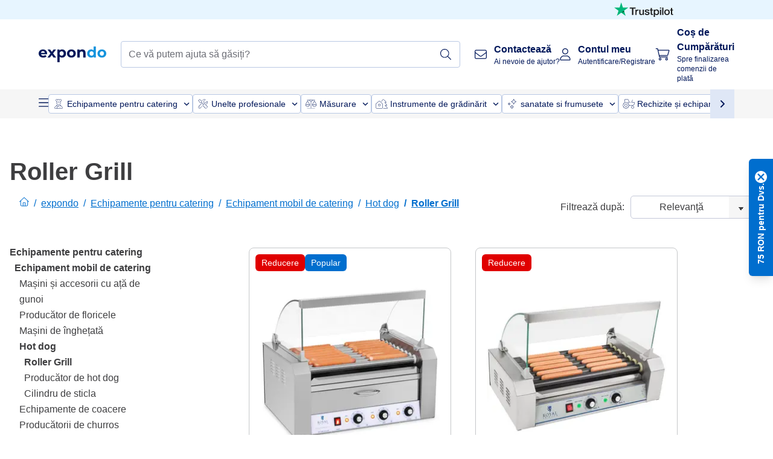

--- FILE ---
content_type: text/html; charset=utf-8
request_url: https://www.expondo.ro/roller-grill/
body_size: 99555
content:
<!doctype html>
<html data-n-head-ssr lang="ro-RO" itemscope itemtype="https://schema.org/WebPage" data-n-head="%7B%22lang%22:%7B%22ssr%22:%22ro-RO%22%7D,%22itemscope%22:%7B%22ssr%22:%22itemscope%22%7D,%22itemtype%22:%7B%22ssr%22:%22https://schema.org/WebPage%22%7D%7D">
  <head >
    <meta data-n-head="ssr" charset="utf-8"><meta data-n-head="ssr" name="viewport" content="width=device-width, initial-scale=1"><meta data-n-head="ssr" name="generator" content="Vue Storefront 2"><meta data-n-head="ssr" data-hid="robots" name="robots" content="index, follow"><meta data-n-head="ssr" data-hid="description" name="description" content="Livrare și retur gratuit ✓ 30 de zile returnare ✓ 3 ani de garanție ✓ Vizitează expondo acum și găsește-ți produsul ideal"><meta data-n-head="ssr" data-hid="copyrightYear" name="copyrightYear" itemprop="copyrightYear" content="2O14"><meta data-n-head="ssr" data-hid="isFamilyFriendly" name="isFamilyFriendly" itemprop="isFamilyFriendly" content="True"><meta data-n-head="ssr" data-hid="image" name="image" itemprop="image" content="/logos/expondo-logo-dark.svg"><meta data-n-head="ssr" data-hid="name" name="name" itemprop="name" content="Roller Grill | expondo"><meta data-n-head="ssr" data-hid="copyrightHolder" name="copyrightHolder" itemprop="copyrightHolder" content="www.expondo.ro"><meta data-n-head="ssr" data-hid="app-version" name="app-version" content="production-912f8c8243042"><meta data-n-head="ssr" data-hid="og:title" property="og:title" content="Roller Grill | expondo"><meta data-n-head="ssr" data-hid="og:description" property="og:description" content="Livrare și retur gratuit ✓ 30 de zile returnare ✓ 3 ani de garanție ✓ Vizitează expondo acum și găsește-ți produsul ideal"><meta data-n-head="ssr" data-hid="og:image" property="og:image" content="/logos/expondo-logo-dark.svg"><title>Roller Grill | expondo</title><link data-n-head="ssr" rel="icon" type="image/x-icon" href="/favicon.ico"><link data-n-head="ssr" rel="preconnect" href="https://assets.expondo.com"><link data-n-head="ssr" rel="canonical" href="https://www.expondo.ro/roller-grill/"><link data-n-head="ssr" rel="alternate" hreflang="de-DE" href="https://www.expondo.de/hot-dog-grills/"><link data-n-head="ssr" rel="alternate" hreflang="en-GB" href="https://www.expondo.co.uk/roller-grill/"><link data-n-head="ssr" rel="alternate" hreflang="it-IT" href="https://www.expondo.it/cuoci-wurstel-a-rulli/"><link data-n-head="ssr" rel="alternate" hreflang="fi-FI" href="https://www.expondo.fi/hot-dog-grilli/"><link data-n-head="ssr" rel="alternate" hreflang="fr-FR" href="https://www.expondo.fr/grill-saucisses/"><link data-n-head="ssr" rel="alternate" hreflang="el-GR" href="https://www.expondo.gr/kyliomene-phryganiera/"><link data-n-head="ssr" rel="alternate" hreflang="nb-NO" href="https://www.expondo.no/poelsegriller/"><link data-n-head="ssr" rel="alternate" hreflang="pt-PT" href="https://www.expondo.pt/grelhador-para-cachorros/"><link data-n-head="ssr" rel="alternate" hreflang="fr-BE" href="https://www.expondo.be/grill-saucisses/"><link data-n-head="ssr" rel="alternate" hreflang="cs-CZ" href="https://www.expondo.cz/opekace-parku/"><link data-n-head="ssr" rel="alternate" hreflang="pl-PL" href="https://www.expondo.pl/grille-rolkowe/"><link data-n-head="ssr" rel="alternate" hreflang="fr-CH" href="https://www.expondo.ch/fr/grill-saucisses/"><link data-n-head="ssr" rel="alternate" hreflang="hu-HU" href="https://www.expondo.hu/hot-dog-sueto/"><link data-n-head="ssr" rel="alternate" hreflang="hr-HR" href="https://www.expondo.hr/rostilj-s-valjcima/"><link data-n-head="ssr" rel="alternate" hreflang="sv-SE" href="https://www.expondo.se/korvgrillar/"><link data-n-head="ssr" rel="alternate" hreflang="it-CH" href="https://www.expondo.ch/it/cuoci-wurstel-a-rulli/"><link data-n-head="ssr" rel="alternate" hreflang="sl-SI" href="https://www.expondo.si/valjcni-zar/"><link data-n-head="ssr" rel="alternate" hreflang="da-DK" href="https://www.expondo.dk/poelsegrill/"><link data-n-head="ssr" rel="alternate" hreflang="nl-NL" href="https://www.expondo.nl/hotdog-grills/"><link data-n-head="ssr" rel="alternate" hreflang="de-CH" href="https://www.expondo.ch/hot-dog-grills/"><link data-n-head="ssr" rel="alternate" hreflang="nl-BE" href="https://www.expondo.be/nl/hotdog-grills/"><link data-n-head="ssr" rel="alternate" hreflang="lt-LT" href="https://www.expondo.lt/c/ritininis-grilis/"><link data-n-head="ssr" rel="alternate" hreflang="en-IE" href="https://www.expondo.ie/roller-grill/"><link data-n-head="ssr" rel="alternate" hreflang="sk-SK" href="https://www.expondo.sk/opekace-parkov-bjebadcd/"><link data-n-head="ssr" rel="alternate" hreflang="ro-RO" href="https://www.expondo.ro/roller-grill/"><link data-n-head="ssr" rel="alternate" hreflang="bg-BG" href="https://www.expondo.bg/rolkova-skara/"><link data-n-head="ssr" rel="alternate" hreflang="es-ES" href="https://www.expondo.es/asador-de-salchichas/"><link data-n-head="ssr" rel="alternate" hreflang="de-AT" href="https://www.expondo.at/hot-dog-grills/"><script data-n-head="ssr" src="/service-worker.js"></script><script data-n-head="ssr" src="/abTasty.js"></script><script data-n-head="ssr" data-hid="gtm-script">if(!window._gtm_init){window._gtm_init=1;(function(w,n,d,m,e,p){w[d]=(w[d]==1||n[d]=='yes'||n[d]==1||n[m]==1||(w[e]&&w[e][p]&&w[e][p]()))?1:0})(window,navigator,'doNotTrack','msDoNotTrack','external','msTrackingProtectionEnabled');(function(w,d,s,l,x,y){w[x]={};w._gtm_inject=function(i){if(w.doNotTrack||w[x][i])return;w[x][i]=1;w[l]=w[l]||[];w[l].push({'gtm.start':new Date().getTime(),event:'gtm.js'});var f=d.getElementsByTagName(s)[0],j=d.createElement(s);j.async=true;j.src='https://www.googletagmanager.com/gtm.js?id='+i;f.parentNode.insertBefore(j,f);};w[y]('GTM-MHGR5B7')})(window,document,'script','dataLayer','_gtm_ids','_gtm_inject')}</script><script data-n-head="ssr" data-hid="consentmanager" type="text/javascript" src="/consentManager/consent-manager-unified.js"></script><link rel="modulepreload" href="/_nuxt/runtime-d9135e4.modern.js" as="script"><link rel="modulepreload" href="/_nuxt/commons/app-bf8c764.modern.js" as="script"><link rel="preload" href="/_nuxt/css/f73c3cb.css" as="style"><link rel="modulepreload" href="/_nuxt/vendors/app-460a370.modern.js" as="script"><link rel="preload" href="/_nuxt/css/3aebb5e.css" as="style"><link rel="modulepreload" href="/_nuxt/app-f32f0af.modern.js" as="script"><link rel="preload" href="/_nuxt/css/c3476c8.css" as="style"><link rel="modulepreload" href="/_nuxt/NavigationWrapper-753e2c3.modern.js" as="script"><link rel="preload" href="/_nuxt/css/e02762d.css" as="style"><link rel="modulepreload" href="/_nuxt/ExtraGuaranteeSidebar-bc2ad54.modern.js" as="script"><link rel="preload" href="/_nuxt/css/4645753.css" as="style"><link rel="modulepreload" href="/_nuxt/pages/_slug-e3a28d7.modern.js" as="script"><link rel="modulepreload" href="/_nuxt/1-484f3f8.modern.js" as="script"><link rel="preload" href="/_nuxt/css/106973c.css" as="style"><link rel="modulepreload" href="/_nuxt/60-d32e5c2.modern.js" as="script"><link rel="preload" href="/_nuxt/css/de84f07.css" as="style"><link rel="modulepreload" href="/_nuxt/242-967f723.modern.js" as="script"><link rel="preload" href="/_nuxt/css/d143458.css" as="style"><link rel="modulepreload" href="/_nuxt/50-0492269.modern.js" as="script"><link rel="modulepreload" href="/_nuxt/CategoryBreadcrumbs-9194800.modern.js" as="script"><link rel="modulepreload" href="/_nuxt/SideCategory-9f7c171.modern.js" as="script"><link rel="modulepreload" href="/_nuxt/ProductAverageReview-62cab28.modern.js" as="script"><link rel="preload" href="/_nuxt/css/db7e071.css" as="style"><link rel="modulepreload" href="/_nuxt/ComplementaryProductsSidebar-637e74c.modern.js" as="script"><link rel="preload" href="/_nuxt/css/8129c75.css" as="style"><link rel="modulepreload" href="/_nuxt/CartSidebar-05494c6.modern.js" as="script"><link rel="preload" href="/_nuxt/css/c14dbc2.css" as="style"><link rel="modulepreload" href="/_nuxt/NotificationToastWrapper-1765a71.modern.js" as="script"><link rel="stylesheet" href="/_nuxt/css/f73c3cb.css"><link rel="stylesheet" href="/_nuxt/css/3aebb5e.css"><link rel="stylesheet" href="/_nuxt/css/c3476c8.css"><link rel="stylesheet" href="/_nuxt/css/e02762d.css"><link rel="stylesheet" href="/_nuxt/css/4645753.css"><link rel="stylesheet" href="/_nuxt/css/106973c.css"><link rel="stylesheet" href="/_nuxt/css/de84f07.css"><link rel="stylesheet" href="/_nuxt/css/d143458.css"><link rel="stylesheet" href="/_nuxt/css/db7e071.css"><link rel="stylesheet" href="/_nuxt/css/8129c75.css"><link rel="stylesheet" href="/_nuxt/css/c14dbc2.css"><style data-vue-ssr-id="data-v-28d24b2c_0 data-v-39eb697a_0">.loader{width:fit-content;cursor:wait;--gradient-color:rgba(255, 255, 255, 0.5)}@keyframes fade{0%{opacity:1}50%{opacity:.4}100%{opacity:1}}@keyframes pulse{0%{transform:scale(1)}50%{transform:scale(.85)}100%{transform:scale(1)}}@keyframes pulse-x{0%{transform:scaleX(1)}50%{transform:scaleX(.75)}100%{transform:scaleX(1)}}@keyframes pulse-y{0%{transform:scaleY(1)}50%{transform:scaleY(.75)}100%{transform:scaleY(1)}}@keyframes wave{0%{transform:translateX(-100%)}100%{transform:translateX(100%)}}.animation--fade{animation:fade 1.5s linear .5s infinite}.animation--wave::before{background:linear-gradient(90deg,transparent,rgba(255,255,255,.5),transparent);background:linear-gradient(90deg,transparent,var(--gradient-color),transparent);animation:wave 1.5s linear .5s infinite}.animation--pulse-x{animation:pulse-x 1.5s linear .5s infinite}.animation--pulse-y{animation:pulse-y 1.5s linear .5s infinite}.animation--pulse{animation:pulse 1.5s linear .5s infinite}
.loader[data-v-39eb697a]{overflow:hidden;position:relative}.loader[data-v-39eb697a]::before{content:"";display:block;position:absolute;left:0;right:0;bottom:0;top:0}.shape--text[data-v-39eb697a]{height:20px}.shape--round[data-v-39eb697a]{border-radius:8px}
</style>
  </head>
  <body class="" data-n-head="%7B%22class%22:%7B%22ssr%22:%22%22%7D%7D">
    <noscript data-n-head="ssr" data-hid="gtm-noscript" data-pbody="true"><iframe src="https://www.googletagmanager.com/ns.html?id=GTM-MHGR5B7&" height="0" width="0" style="display:none;visibility:hidden" title="gtm"></iframe></noscript><div data-server-rendered="true" id="__nuxt"><!----><div id="__layout"><div><div><div><!----> <div class="bg-EXPONDO-secondary-light w-full px-5 lg:px-16 h-8" data-v-7e0e70da><div class="w-full flex flex-col items-center lg:flex-row lg:gap-10" data-v-7e0e70da><!----> <div class="w-full flex items-center lg:ml-auto py-1 lg:ml-auto lg:w-[33rem] h-8" data-v-7e0e70da><div class="h-full w-full flex justify-center lg:justify-end items-center shrink-0"><a href="https://trustpilot.com/review/expondo.com" target="_blank" rel="nofollow" class="h-full"><img src="/logos/trustpilot-logo-black.svg" alt="Trustpilot" width="0" height="0" loading="lazy" class="img-view h-full w-full h-full overflow-hidden object-contain"></a></div></div></div></div> <header class="header bg-EXPONDO-white flex flex-col lg:z-50" data-v-04a7058c><div class="px-5 lg:px-16 py-2 lg:py-2.5 text-EXPONDO-primary flex w-full justify-between items-center flex-wrap lg:flex-nowrap gap-x-1 gap-y-2" data-v-04a7058c><div class="left-block flex gap-4 order-0 min-w-fit items-center" data-v-04a7058c><button data-testid="mainMenuButton" aria-label="Deschide meniul principal" class="w-4 lg:hidden" data-v-04a7058c><span class="text-sm iconify svg--burger-menu text-EXPONDO-primary"></span></button> <a href="/" data-testid="app-header-url_logo" class="flex flex-shrink-0 nuxt-link-active" data-v-57d7ede6 data-v-04a7058c><img src="/logos/expondo-logo-dark-simple.svg" alt="Expondo Logo" aria-label="Pagina de pornire expondo" class="w-20 lg:w-28 h-auto mt-1 lg:mt-0" data-v-04a7058c></a></div> <div class="lg:flex middle-block header__content lg:px-6 lg:items-center justify-center order-6 lg:order-3 w-full flex xs:hidden" data-v-04a7058c><div data-testid="searchBar" class="search-bar flex-1 header__search-bar" data-v-04a7058c><div class="flex items-start"><div class="w-full ais-InstantSearch"><!----> <!----></div></div></div></div> <div class="right-block flex justify-end order-5 lg:gap-2" data-v-04a7058c><!----> <button aria-label="Deschide bara de căutare" class="ex-button--pure w-10 max-xs:hidden lg:hidden ex-button" data-v-04a7058c><span class="iconify svg--search text-lg relative text-EXPONDO-primary flex items-center" data-v-04a7058c></span></button> <div class="group relative flex flex-nowrap items-center justify-center" data-v-04a7058c><button type="button" data-testid="contact-button" aria-label="Contactează" class="button-base rounded text-center normal-case flex flex-nowrap items-center justify-center w-10 lg:w-auto ex-button raw font-semibold" data-v-a751ccce> <span class="iconify svg--contact text-base text-EXPONDO-primary lg:mr-3"></span> <div class="text-left hidden whitespace-nowrap text-EXPONDO-primary lg:block"><p class="font-bold">
        Contactează
      </p> <p class="text-xs font-normal">
        Ai nevoie de ajutor?
      </p></div> </button> <div class="max-lg:hidden invisible opacity-0 min-w-[200px] lg:group-hover:visible lg:group-hover:opacity-100 transition-all [transition-behavior:allow-discrete] duration-[400ms] absolute top-full left-0 z-40"><div class="fixed top-0 left-0 bg-EXPONDO-black/25 w-full h-full pointer-events-none"></div> <div class="relative bg-EXPONDO-white text-EXPONDO-black font-normal text-left mt-3 shadow-2xl text-sm border"><button data-testid="preselected-reason-0" class="block w-full text-left px-4 py-2 border-b cursor-pointer hover:bg-EXPONDO-grey-5">
        Informații despre produs
      </button><button data-testid="preselected-reason-1" class="block w-full text-left px-4 py-2 border-b cursor-pointer hover:bg-EXPONDO-grey-5">
        Plată/Reambursare
      </button><button data-testid="preselected-reason-2" class="block w-full text-left px-4 py-2 border-b cursor-pointer hover:bg-EXPONDO-grey-5">
        Comenzi
      </button><button data-testid="preselected-reason-3" class="block w-full text-left px-4 py-2 border-b cursor-pointer hover:bg-EXPONDO-grey-5">
        Transport și livrare
      </button><button data-testid="preselected-reason-4" class="block w-full text-left px-4 py-2 border-b cursor-pointer hover:bg-EXPONDO-grey-5">
        Factură
      </button><button data-testid="preselected-reason-5" class="block w-full text-left px-4 py-2 border-b cursor-pointer hover:bg-EXPONDO-grey-5">
        Reclamație
      </button><button data-testid="preselected-reason-6" class="block w-full text-left px-4 py-2 border-b cursor-pointer hover:bg-EXPONDO-grey-5">
        Retururi, schimburi și reparații
      </button><button data-testid="preselected-reason-7" class="block w-full text-left px-4 py-2 border-b cursor-pointer hover:bg-EXPONDO-grey-5">
        Cont
      </button><button data-testid="preselected-reason-8" class="block w-full text-left px-4 py-2 border-b cursor-pointer hover:bg-EXPONDO-grey-5">
        Probleme cu magazinul online
      </button> <!----></div></div></div> <div class="relative flex items-center" data-v-04a7058c><button aria-label="Contul meu" class="ex-button--pure w-10 lg:w-auto ex-button" data-v-04a7058c><span data-testid="login-account" class="iconify svg--account text-EXPONDO-primary text-xl lg:mr-3" data-v-04a7058c></span> <div class="text-left hidden text-EXPONDO-primary whitespace-nowrap lg:block" data-v-04a7058c><p class="font-bold" data-v-04a7058c>
              Contul meu
            </p> <p class="text-xs" data-v-04a7058c>
              Autentificare/Registrare
            </p></div></button> <!----></div> <div class="relative flex" data-v-04a7058c><button aria-disabled="true" type="button" aria-label="Coș de Cumpărături" class="button-base rounded text-center normal-case w-10 lg:w-auto ex-button is-disabled--button raw font-semibold" data-v-a751ccce data-v-6d7a88ff data-v-04a7058c> <span class="text-xl relative text-EXPONDO-primary lg:mr-3 flex items-center" data-v-6d7a88ff><span class="iconify svg--shopping-cart" data-v-6d7a88ff></span> <!----></span> <div class="text-left hidden text-EXPONDO-primary lg:block" data-v-6d7a88ff><p class="font-bold" data-v-6d7a88ff>
      Coș de Cumpărături
    </p> <p class="text-xs font-normal" data-v-6d7a88ff>
      Spre finalizarea comenzii de plată
    </p></div> </button> <!----></div></div></div> <div component-caching="" class="lg:px-16 bg-EXPONDO-grey-5 py-2 lg:py-0" data-v-04a7058c><div class="flex flex-col gap-2 lg:hidden"><div class="flex overflow-scroll select-none [scrollbar-width:none] [&::-webkit-scrollbar]:hidden"><div class="px-5 flex flex-col gap-1"><div class="flex gap-2"><div data-testid="mainCategoryCarouselItem" class="flex items-center gap-2 p-0.5 text-base cursor-pointer text-EXPONDO-primary bg-EXPONDO-white rounded border border-EXPONDO-primary-20 min-w-max"><div class="inline-block w-7 h-7"><img src="/icons/categories/gastronomy.svg" alt="" width="0" height="0" loading="lazy" class="img-view pointer-events-none w-full h-full overflow-hidden object-contain"></div> <span class="text-sm h-7 flex items-center text-EXPONDO-primary font-normal">
    Echipamente pentru catering
  </span> <span class="ml-2 iconify svg--chevron-right text-sm transform rotate-90 text-EXPONDO-primary"></span></div><div data-testid="mainCategoryCarouselItem" class="flex items-center gap-2 p-0.5 text-base cursor-pointer text-EXPONDO-primary bg-EXPONDO-white rounded border border-EXPONDO-primary-20 min-w-max"><div class="inline-block w-7 h-7"><img src="/icons/categories/professional-tools.svg" alt="" width="0" height="0" loading="lazy" class="img-view pointer-events-none w-full h-full overflow-hidden object-contain"></div> <span class="text-sm h-7 flex items-center text-EXPONDO-primary font-normal">
    Unelte profesionale
  </span> <span class="ml-2 iconify svg--chevron-right text-sm transform rotate-90 text-EXPONDO-primary"></span></div><div data-testid="mainCategoryCarouselItem" class="flex items-center gap-2 p-0.5 text-base cursor-pointer text-EXPONDO-primary bg-EXPONDO-white rounded border border-EXPONDO-primary-20 min-w-max"><div class="inline-block w-7 h-7"><img src="/icons/categories/measurement.svg" alt="" width="0" height="0" loading="lazy" class="img-view pointer-events-none w-full h-full overflow-hidden object-contain"></div> <span class="text-sm h-7 flex items-center text-EXPONDO-primary font-normal">
    Măsurare
  </span> <span class="ml-2 iconify svg--chevron-right text-sm transform rotate-90 text-EXPONDO-primary"></span></div><div data-testid="mainCategoryCarouselItem" class="flex items-center gap-2 p-0.5 text-base cursor-pointer text-EXPONDO-primary bg-EXPONDO-white rounded border border-EXPONDO-primary-20 min-w-max"><div class="inline-block w-7 h-7"><img src="/icons/categories/home-and-garden.svg" alt="" width="0" height="0" loading="lazy" class="img-view pointer-events-none w-full h-full overflow-hidden object-contain"></div> <span class="text-sm h-7 flex items-center text-EXPONDO-primary font-normal">
    Instrumente de grădinărit
  </span> <span class="ml-2 iconify svg--chevron-right text-sm transform rotate-90 text-EXPONDO-primary"></span></div><div data-testid="mainCategoryCarouselItem" class="flex items-center gap-2 p-0.5 text-base cursor-pointer text-EXPONDO-primary bg-EXPONDO-white rounded border border-EXPONDO-primary-20 min-w-max"><div class="inline-block w-7 h-7"><img src="/icons/categories/beauty.svg" alt="" width="0" height="0" loading="lazy" class="img-view pointer-events-none w-full h-full overflow-hidden object-contain"></div> <span class="text-sm h-7 flex items-center text-EXPONDO-primary font-normal">
    sanatate si frumusete
  </span> <span class="ml-2 iconify svg--chevron-right text-sm transform rotate-90 text-EXPONDO-primary"></span></div><div data-testid="mainCategoryCarouselItem" class="flex items-center gap-2 p-0.5 text-base cursor-pointer text-EXPONDO-primary bg-EXPONDO-white rounded border border-EXPONDO-primary-20 min-w-max"><div class="inline-block w-7 h-7"><img src="/icons/categories/agriculture.svg" alt="" width="0" height="0" loading="lazy" class="img-view pointer-events-none w-full h-full overflow-hidden object-contain"></div> <span class="text-sm h-7 flex items-center text-EXPONDO-primary font-normal">
    Rechizite și echipamente agricole și agricole
  </span> <span class="ml-2 iconify svg--chevron-right text-sm transform rotate-90 text-EXPONDO-primary"></span></div></div> <div class="flex gap-2"><div data-testid="mainCategoryCarouselItem" class="flex items-center gap-2 p-0.5 text-base cursor-pointer text-EXPONDO-primary bg-EXPONDO-white rounded border border-EXPONDO-primary-20 min-w-max"><div class="inline-block w-7 h-7"><img src="/icons/categories/cleaning.svg" alt="" width="0" height="0" loading="lazy" class="img-view pointer-events-none w-full h-full overflow-hidden object-contain"></div> <span class="text-sm h-7 flex items-center text-EXPONDO-primary font-normal">
    Echipamente si consumabile pentru curatenie industriala
  </span> <span class="ml-2 iconify svg--chevron-right text-sm transform rotate-90 text-EXPONDO-primary"></span></div><div data-testid="mainCategoryCarouselItem" class="flex items-center gap-2 p-0.5 text-base cursor-pointer text-EXPONDO-primary bg-EXPONDO-white rounded border border-EXPONDO-primary-20 min-w-max"><div class="inline-block w-7 h-7"><img src="/icons/categories/office.svg" alt="" width="0" height="0" loading="lazy" class="img-view pointer-events-none w-full h-full overflow-hidden object-contain"></div> <span class="text-sm h-7 flex items-center text-EXPONDO-primary font-normal">
    Papetărie
  </span> <span class="ml-2 iconify svg--chevron-right text-sm transform rotate-90 text-EXPONDO-primary"></span></div><div data-testid="mainCategoryCarouselItem" class="flex items-center gap-2 p-0.5 text-base cursor-pointer text-EXPONDO-primary bg-EXPONDO-white rounded border border-EXPONDO-primary-20 min-w-max"><div class="inline-block w-7 h-7"><img src="/icons/categories/wellness.svg" alt="" width="0" height="0" loading="lazy" class="img-view pointer-events-none w-full h-full overflow-hidden object-contain"></div> <span class="text-sm h-7 flex items-center text-EXPONDO-primary font-normal">
    Consumabile medicale
  </span> <span class="ml-2 iconify svg--chevron-right text-sm transform rotate-90 text-EXPONDO-primary"></span></div><div data-testid="mainCategoryCarouselItem" class="flex items-center gap-2 p-0.5 text-base cursor-pointer text-EXPONDO-primary bg-EXPONDO-white rounded border border-EXPONDO-primary-20 min-w-max"><div class="inline-block w-7 h-7"><img src="/icons/categories/hospitality.svg" alt="" width="0" height="0" loading="lazy" class="img-view pointer-events-none w-full h-full overflow-hidden object-contain"></div> <span class="text-sm h-7 flex items-center text-EXPONDO-primary font-normal">
    Echipament hotelier
  </span> <span class="ml-2 iconify svg--chevron-right text-sm transform rotate-90 text-EXPONDO-primary"></span></div><div data-testid="mainCategoryCarouselItem" class="flex items-center gap-2 p-0.5 text-base cursor-pointer text-EXPONDO-primary bg-EXPONDO-white rounded border border-EXPONDO-primary-20 min-w-max"><div class="inline-block w-7 h-7"><img src="/icons/categories/recreation.svg" alt="" width="0" height="0" loading="lazy" class="img-view pointer-events-none w-full h-full overflow-hidden object-contain"></div> <span class="text-sm h-7 flex items-center text-EXPONDO-primary font-normal">
    Sport și sănătate
  </span> <span class="ml-2 iconify svg--chevron-right text-sm transform rotate-90 text-EXPONDO-primary"></span></div><div data-testid="mainCategoryCarouselItem" class="flex items-center gap-2 p-0.5 text-base cursor-pointer text-EXPONDO-primary bg-EXPONDO-white rounded border border-EXPONDO-primary-20 min-w-max pl-1"><!----> <span class="text-sm h-7 flex items-center text-EXPONDO-primary font-bold">
    Produse resigilate
  </span> <span class="ml-2 iconify svg--chevron-right text-sm transform rotate-90 text-EXPONDO-primary"></span></div> <div data-testid="mainCategoryCarouselItem" class="flex items-center gap-2 p-0.5 text-base cursor-pointer text-EXPONDO-primary bg-EXPONDO-white rounded border border-EXPONDO-primary-20 min-w-max pl-1"><!----> <span class="text-sm h-7 flex items-center text-EXPONDO-red font-bold">
    Promoție
  </span> <span class="ml-2 iconify svg--chevron-right text-sm transform rotate-90 text-EXPONDO-primary"></span></div></div></div></div> <div class="flex justify-center"><div class="bg-EXPONDO-white rounded-full border border-EXPONDO-primary-20 h-2 w-1/3"><div class="relative bg-EXPONDO-primary-20 rounded-full border border-EXPONDO-primary-40 w-1/3 h-full" style="width:0%;left:0%;"></div></div></div></div> <div data-testid="desktopNavBar" class="flex items-center gap-6 max-lg:hidden"><button data-testid="mainMenuButton" aria-label="Deschide meniul principal" class="w-4"><span class="text-sm iconify svg--burger-menu text-EXPONDO-primary"></span></button> <div class="simple-carousel relative w-full overflow-auto"><div class="simple-carousel__container overflow-hidden" style="height:48px;"><div class="simple-carousel__inner relative h-full flex items-stretch transition-left duration-500 ease-in-out" style="left:-0px;gap:8px;"><!----> <div data-custom-id="0" class="simple-carousel-item flex py-2 flex-none" style="width:auto;"><div data-testid="mainCategoryCarouselItem" class="flex items-center gap-2 p-0.5 text-base cursor-pointer text-EXPONDO-primary bg-EXPONDO-white rounded border border-EXPONDO-primary-20 min-w-max"><div class="inline-block w-7 h-7"><img src="/icons/categories/gastronomy.svg" alt="" width="0" height="0" loading="lazy" class="img-view pointer-events-none w-full h-full overflow-hidden object-contain"></div> <span class="text-sm h-7 flex items-center text-EXPONDO-primary font-normal">
    Echipamente pentru catering
  </span> <span class="ml-2 iconify svg--chevron-right text-sm transform rotate-90 text-EXPONDO-primary"></span></div></div><div data-custom-id="1" class="simple-carousel-item flex py-2 flex-none" style="width:auto;"><div data-testid="mainCategoryCarouselItem" class="flex items-center gap-2 p-0.5 text-base cursor-pointer text-EXPONDO-primary bg-EXPONDO-white rounded border border-EXPONDO-primary-20 min-w-max"><div class="inline-block w-7 h-7"><img src="/icons/categories/professional-tools.svg" alt="" width="0" height="0" loading="lazy" class="img-view pointer-events-none w-full h-full overflow-hidden object-contain"></div> <span class="text-sm h-7 flex items-center text-EXPONDO-primary font-normal">
    Unelte profesionale
  </span> <span class="ml-2 iconify svg--chevron-right text-sm transform rotate-90 text-EXPONDO-primary"></span></div></div><div data-custom-id="2" class="simple-carousel-item flex py-2 flex-none" style="width:auto;"><div data-testid="mainCategoryCarouselItem" class="flex items-center gap-2 p-0.5 text-base cursor-pointer text-EXPONDO-primary bg-EXPONDO-white rounded border border-EXPONDO-primary-20 min-w-max"><div class="inline-block w-7 h-7"><img src="/icons/categories/measurement.svg" alt="" width="0" height="0" loading="lazy" class="img-view pointer-events-none w-full h-full overflow-hidden object-contain"></div> <span class="text-sm h-7 flex items-center text-EXPONDO-primary font-normal">
    Măsurare
  </span> <span class="ml-2 iconify svg--chevron-right text-sm transform rotate-90 text-EXPONDO-primary"></span></div></div><div data-custom-id="3" class="simple-carousel-item flex py-2 flex-none" style="width:auto;"><div data-testid="mainCategoryCarouselItem" class="flex items-center gap-2 p-0.5 text-base cursor-pointer text-EXPONDO-primary bg-EXPONDO-white rounded border border-EXPONDO-primary-20 min-w-max"><div class="inline-block w-7 h-7"><img src="/icons/categories/home-and-garden.svg" alt="" width="0" height="0" loading="lazy" class="img-view pointer-events-none w-full h-full overflow-hidden object-contain"></div> <span class="text-sm h-7 flex items-center text-EXPONDO-primary font-normal">
    Instrumente de grădinărit
  </span> <span class="ml-2 iconify svg--chevron-right text-sm transform rotate-90 text-EXPONDO-primary"></span></div></div><div data-custom-id="4" class="simple-carousel-item flex py-2 flex-none" style="width:auto;"><div data-testid="mainCategoryCarouselItem" class="flex items-center gap-2 p-0.5 text-base cursor-pointer text-EXPONDO-primary bg-EXPONDO-white rounded border border-EXPONDO-primary-20 min-w-max"><div class="inline-block w-7 h-7"><img src="/icons/categories/beauty.svg" alt="" width="0" height="0" loading="lazy" class="img-view pointer-events-none w-full h-full overflow-hidden object-contain"></div> <span class="text-sm h-7 flex items-center text-EXPONDO-primary font-normal">
    sanatate si frumusete
  </span> <span class="ml-2 iconify svg--chevron-right text-sm transform rotate-90 text-EXPONDO-primary"></span></div></div><div data-custom-id="5" class="simple-carousel-item flex py-2 flex-none" style="width:auto;"><div data-testid="mainCategoryCarouselItem" class="flex items-center gap-2 p-0.5 text-base cursor-pointer text-EXPONDO-primary bg-EXPONDO-white rounded border border-EXPONDO-primary-20 min-w-max"><div class="inline-block w-7 h-7"><img src="/icons/categories/agriculture.svg" alt="" width="0" height="0" loading="lazy" class="img-view pointer-events-none w-full h-full overflow-hidden object-contain"></div> <span class="text-sm h-7 flex items-center text-EXPONDO-primary font-normal">
    Rechizite și echipamente agricole și agricole
  </span> <span class="ml-2 iconify svg--chevron-right text-sm transform rotate-90 text-EXPONDO-primary"></span></div></div><div data-custom-id="6" class="simple-carousel-item flex py-2 flex-none" style="width:auto;"><div data-testid="mainCategoryCarouselItem" class="flex items-center gap-2 p-0.5 text-base cursor-pointer text-EXPONDO-primary bg-EXPONDO-white rounded border border-EXPONDO-primary-20 min-w-max"><div class="inline-block w-7 h-7"><img src="/icons/categories/cleaning.svg" alt="" width="0" height="0" loading="lazy" class="img-view pointer-events-none w-full h-full overflow-hidden object-contain"></div> <span class="text-sm h-7 flex items-center text-EXPONDO-primary font-normal">
    Echipamente si consumabile pentru curatenie industriala
  </span> <span class="ml-2 iconify svg--chevron-right text-sm transform rotate-90 text-EXPONDO-primary"></span></div></div><div data-custom-id="7" class="simple-carousel-item flex py-2 flex-none" style="width:auto;"><div data-testid="mainCategoryCarouselItem" class="flex items-center gap-2 p-0.5 text-base cursor-pointer text-EXPONDO-primary bg-EXPONDO-white rounded border border-EXPONDO-primary-20 min-w-max"><div class="inline-block w-7 h-7"><img src="/icons/categories/office.svg" alt="" width="0" height="0" loading="lazy" class="img-view pointer-events-none w-full h-full overflow-hidden object-contain"></div> <span class="text-sm h-7 flex items-center text-EXPONDO-primary font-normal">
    Papetărie
  </span> <span class="ml-2 iconify svg--chevron-right text-sm transform rotate-90 text-EXPONDO-primary"></span></div></div><div data-custom-id="8" class="simple-carousel-item flex py-2 flex-none" style="width:auto;"><div data-testid="mainCategoryCarouselItem" class="flex items-center gap-2 p-0.5 text-base cursor-pointer text-EXPONDO-primary bg-EXPONDO-white rounded border border-EXPONDO-primary-20 min-w-max"><div class="inline-block w-7 h-7"><img src="/icons/categories/wellness.svg" alt="" width="0" height="0" loading="lazy" class="img-view pointer-events-none w-full h-full overflow-hidden object-contain"></div> <span class="text-sm h-7 flex items-center text-EXPONDO-primary font-normal">
    Consumabile medicale
  </span> <span class="ml-2 iconify svg--chevron-right text-sm transform rotate-90 text-EXPONDO-primary"></span></div></div><div data-custom-id="9" class="simple-carousel-item flex py-2 flex-none" style="width:auto;"><div data-testid="mainCategoryCarouselItem" class="flex items-center gap-2 p-0.5 text-base cursor-pointer text-EXPONDO-primary bg-EXPONDO-white rounded border border-EXPONDO-primary-20 min-w-max"><div class="inline-block w-7 h-7"><img src="/icons/categories/hospitality.svg" alt="" width="0" height="0" loading="lazy" class="img-view pointer-events-none w-full h-full overflow-hidden object-contain"></div> <span class="text-sm h-7 flex items-center text-EXPONDO-primary font-normal">
    Echipament hotelier
  </span> <span class="ml-2 iconify svg--chevron-right text-sm transform rotate-90 text-EXPONDO-primary"></span></div></div><div data-custom-id="10" class="simple-carousel-item flex py-2 flex-none" style="width:auto;"><div data-testid="mainCategoryCarouselItem" class="flex items-center gap-2 p-0.5 text-base cursor-pointer text-EXPONDO-primary bg-EXPONDO-white rounded border border-EXPONDO-primary-20 min-w-max"><div class="inline-block w-7 h-7"><img src="/icons/categories/recreation.svg" alt="" width="0" height="0" loading="lazy" class="img-view pointer-events-none w-full h-full overflow-hidden object-contain"></div> <span class="text-sm h-7 flex items-center text-EXPONDO-primary font-normal">
    Sport și sănătate
  </span> <span class="ml-2 iconify svg--chevron-right text-sm transform rotate-90 text-EXPONDO-primary"></span></div></div><div data-custom-id="11" class="simple-carousel-item flex py-2 flex-none" style="width:auto;"><div data-testid="mainCategoryCarouselItem" class="flex items-center gap-2 p-0.5 text-base cursor-pointer text-EXPONDO-primary bg-EXPONDO-white rounded border border-EXPONDO-primary-20 min-w-max pl-1"><!----> <span class="text-sm h-7 flex items-center text-EXPONDO-primary font-bold">
    Produse resigilate
  </span> <span class="ml-2 iconify svg--chevron-right text-sm transform rotate-90 text-EXPONDO-primary"></span></div></div> <div data-custom-id="13" class="simple-carousel-item flex py-2 flex-none" style="width:auto;"><div data-testid="mainCategoryCarouselItem" class="flex items-center gap-2 p-0.5 text-base cursor-pointer text-EXPONDO-primary bg-EXPONDO-white rounded border border-EXPONDO-primary-20 min-w-max pl-1"><!----> <span class="text-sm h-7 flex items-center text-EXPONDO-red font-bold">
    Promoție
  </span> <span class="ml-2 iconify svg--chevron-right text-sm transform rotate-90 text-EXPONDO-primary"></span></div></div></div></div> <div class="simple-carousel-controls" style="display:;"><!----> <div data-testid="mainNavCarouselNextButton" class="right-0 absolute bg-EXPONDO-primary-10 h-full w-10 z-1 top-0
      flex items-center justify-center cursor-pointer"><span class="iconify svg--chevron-right text-EXPONDO-primary text-xl"></span></div></div> <!----></div></div></div> <!----></header> <div><div><div class="content-block-wrapper flex flex-wrap" data-v-fe3c2e68><!----> <div class="relative transition-colors duration-500 content-block bg-EXPONDO-red" data-v-9c5ac9b8 data-v-fe3c2e68><div class="simple-carousel relative" data-v-9c5ac9b8><div class="simple-carousel__container overflow-hidden" style="height:auto;"><div class="simple-carousel__inner relative h-full flex items-stretch transition-left duration-500 ease-in-out" style="left:-0%;gap:0px;"><!----> <div data-custom-id="0" class="simple-carousel-item flex flex-none" style="width:calc(100% - 0px);"><div banner-background="bg-EXPONDO-red" class="w-full container-EXPONDO text-EXPONDO-white" data-v-9c5ac9b8><div class="py-1.5 text-center flex items-center h-full"><!----> <div class="mx-4 flex-1"><span class="block" data-v-3abd9ec0> <a href="/roller-grill/" aria-current="page" target="_self" class="link nuxt-link-exact-active nuxt-link-active cursor-default block h-full w-full link--no-style" data-v-57d7ede6 data-v-3abd9ec0><div class="flex items-center gap-4 lg:justify-center lg:text-center justify-center text-center"><div class="gap-2 flex flex-row items-center"><!----> <div class="flex flex-col lg:flex-row"><p class="text-xs font-bold">
                Cumpărături offline:
              </p> <p class="text-xs lg:ml-1">
                Momentan nu acceptăm comenzi noi în România și nu avem încă o dată de redeschidere, dar suntem aici pentru a vă ajuta cu comenzile existente!
              </p></div></div> <!----></div></a></span></div> <!----></div></div></div> <!----></div></div> <div class="simple-carousel-controls" style="display:none;"><!----> <!----></div> <!----></div></div></div></div></div> <div data-testid="navigationContainer" class="absolute top-0 w-full h-full lg:top-auto overflow-auto bg-EXPONDO-white" style="display:none;"><div class="max-lg:hidden w-full h-screen top-0 left-0 absolute bg-EXPONDO-black opacity-50 z-20"></div> <div class="nav-container w-full h-full lg:h-auto bg-EXPONDO-white z-40 flex relative p-3 lg:overflow-auto lg:max-w-[calc(100%-8rem)] lg:max-h-[calc(100vh-10rem)] lg:mx-auto"><div has-schema="true" class="w-full h-full lg:w-[30%] lg:border-r border-EXPONDO-grey-3 lg:p-3 bg-EXPONDO-white"><div class="flex items-center justify-between mb-5"><span class="text-xl font-bold">
      Meniu
    </span> <!----></div> <div class="mb-4 text-base font-bold text-EXPONDO-black">
    Produsele noastre
  </div> <ul class="list-none"><li class="flex items-center py-0.5 gap-3 lg:hidden hover:bg-EXPONDO-grey-5"><span class="w-7 text-EXPONDO-primary text-3xl iconify svg--grid"></span> <span class="flex-1 text-base text-EXPONDO-grey" data-v-3abd9ec0> <a href="/search" target="_self" class="link link--no-style" data-v-57d7ede6 data-v-3abd9ec0>Toate produsele</a></span></li> <li class="max-lg:hidden mb-1 py-1 hover:bg-EXPONDO-grey-5 cursor-pointer flex items-center gap-3"><span class="w-7 text-EXPONDO-primary text-3xl iconify svg--grid"></span> <span class="flex-1 font-normal text-EXPONDO-grey cursor-pointer">
      Toate produsele
    </span></li> <li class="flex mb-1 py-0.5 items-center text-base cursor-pointer hover:bg-EXPONDO-grey-5 rounded-sm"><div class="flex items-center justify-between w-full"><div class="flex items-center gap-3"><div class="inline-block w-7 text-EXPONDO-primary"><img src="/icons/categories/gastronomy.svg" alt="" width="0" height="0" loading="lazy" class="img-view inline w-full h-full overflow-hidden object-contain"></div> <span class="flex-1 font-normal text-EXPONDO-grey">
          Echipamente pentru catering
        </span></div> <span class="iconify svg--chevron-right text-lg transform text-EXPONDO-grey"></span></div></li><li class="flex mb-1 py-0.5 items-center text-base cursor-pointer hover:bg-EXPONDO-grey-5 rounded-sm"><div class="flex items-center justify-between w-full"><div class="flex items-center gap-3"><div class="inline-block w-7 text-EXPONDO-primary"><img src="/icons/categories/professional-tools.svg" alt="" width="0" height="0" loading="lazy" class="img-view inline w-full h-full overflow-hidden object-contain"></div> <span class="flex-1 font-normal text-EXPONDO-grey">
          Unelte profesionale
        </span></div> <span class="iconify svg--chevron-right text-lg transform text-EXPONDO-grey"></span></div></li><li class="flex mb-1 py-0.5 items-center text-base cursor-pointer hover:bg-EXPONDO-grey-5 rounded-sm"><div class="flex items-center justify-between w-full"><div class="flex items-center gap-3"><div class="inline-block w-7 text-EXPONDO-primary"><img src="/icons/categories/measurement.svg" alt="" width="0" height="0" loading="lazy" class="img-view inline w-full h-full overflow-hidden object-contain"></div> <span class="flex-1 font-normal text-EXPONDO-grey">
          Măsurare
        </span></div> <span class="iconify svg--chevron-right text-lg transform text-EXPONDO-grey"></span></div></li><li class="flex mb-1 py-0.5 items-center text-base cursor-pointer hover:bg-EXPONDO-grey-5 rounded-sm"><div class="flex items-center justify-between w-full"><div class="flex items-center gap-3"><div class="inline-block w-7 text-EXPONDO-primary"><img src="/icons/categories/home-and-garden.svg" alt="" width="0" height="0" loading="lazy" class="img-view inline w-full h-full overflow-hidden object-contain"></div> <span class="flex-1 font-normal text-EXPONDO-grey">
          Instrumente de grădinărit
        </span></div> <span class="iconify svg--chevron-right text-lg transform text-EXPONDO-grey"></span></div></li><li class="flex mb-1 py-0.5 items-center text-base cursor-pointer hover:bg-EXPONDO-grey-5 rounded-sm"><div class="flex items-center justify-between w-full"><div class="flex items-center gap-3"><div class="inline-block w-7 text-EXPONDO-primary"><img src="/icons/categories/beauty.svg" alt="" width="0" height="0" loading="lazy" class="img-view inline w-full h-full overflow-hidden object-contain"></div> <span class="flex-1 font-normal text-EXPONDO-grey">
          sanatate si frumusete
        </span></div> <span class="iconify svg--chevron-right text-lg transform text-EXPONDO-grey"></span></div></li><li class="flex mb-1 py-0.5 items-center text-base cursor-pointer hover:bg-EXPONDO-grey-5 rounded-sm"><div class="flex items-center justify-between w-full"><div class="flex items-center gap-3"><div class="inline-block w-7 text-EXPONDO-primary"><img src="/icons/categories/agriculture.svg" alt="" width="0" height="0" loading="lazy" class="img-view inline w-full h-full overflow-hidden object-contain"></div> <span class="flex-1 font-normal text-EXPONDO-grey">
          Rechizite și echipamente agricole și agricole
        </span></div> <span class="iconify svg--chevron-right text-lg transform text-EXPONDO-grey"></span></div></li><li class="flex mb-1 py-0.5 items-center text-base cursor-pointer hover:bg-EXPONDO-grey-5 rounded-sm"><div class="flex items-center justify-between w-full"><div class="flex items-center gap-3"><div class="inline-block w-7 text-EXPONDO-primary"><img src="/icons/categories/cleaning.svg" alt="" width="0" height="0" loading="lazy" class="img-view inline w-full h-full overflow-hidden object-contain"></div> <span class="flex-1 font-normal text-EXPONDO-grey">
          Echipamente si consumabile pentru curatenie industriala
        </span></div> <span class="iconify svg--chevron-right text-lg transform text-EXPONDO-grey"></span></div></li><li class="flex mb-1 py-0.5 items-center text-base cursor-pointer hover:bg-EXPONDO-grey-5 rounded-sm"><div class="flex items-center justify-between w-full"><div class="flex items-center gap-3"><div class="inline-block w-7 text-EXPONDO-primary"><img src="/icons/categories/office.svg" alt="" width="0" height="0" loading="lazy" class="img-view inline w-full h-full overflow-hidden object-contain"></div> <span class="flex-1 font-normal text-EXPONDO-grey">
          Papetărie
        </span></div> <span class="iconify svg--chevron-right text-lg transform text-EXPONDO-grey"></span></div></li><li class="flex mb-1 py-0.5 items-center text-base cursor-pointer hover:bg-EXPONDO-grey-5 rounded-sm"><div class="flex items-center justify-between w-full"><div class="flex items-center gap-3"><div class="inline-block w-7 text-EXPONDO-primary"><img src="/icons/categories/wellness.svg" alt="" width="0" height="0" loading="lazy" class="img-view inline w-full h-full overflow-hidden object-contain"></div> <span class="flex-1 font-normal text-EXPONDO-grey">
          Consumabile medicale
        </span></div> <span class="iconify svg--chevron-right text-lg transform text-EXPONDO-grey"></span></div></li><li class="flex mb-1 py-0.5 items-center text-base cursor-pointer hover:bg-EXPONDO-grey-5 rounded-sm"><div class="flex items-center justify-between w-full"><div class="flex items-center gap-3"><div class="inline-block w-7 text-EXPONDO-primary"><img src="/icons/categories/hospitality.svg" alt="" width="0" height="0" loading="lazy" class="img-view inline w-full h-full overflow-hidden object-contain"></div> <span class="flex-1 font-normal text-EXPONDO-grey">
          Echipament hotelier
        </span></div> <span class="iconify svg--chevron-right text-lg transform text-EXPONDO-grey"></span></div></li><li class="flex mb-1 py-0.5 items-center text-base cursor-pointer hover:bg-EXPONDO-grey-5 rounded-sm"><div class="flex items-center justify-between w-full"><div class="flex items-center gap-3"><div class="inline-block w-7 text-EXPONDO-primary"><img src="/icons/categories/recreation.svg" alt="" width="0" height="0" loading="lazy" class="img-view inline w-full h-full overflow-hidden object-contain"></div> <span class="flex-1 font-normal text-EXPONDO-grey">
          Sport și sănătate
        </span></div> <span class="iconify svg--chevron-right text-lg transform text-EXPONDO-grey"></span></div></li><li class="flex mb-1 py-0.5 items-center text-base cursor-pointer hover:bg-EXPONDO-grey-5 rounded-sm"><div class="flex items-center justify-between w-full"><div class="flex items-center gap-3"><div class="inline-block w-7 text-EXPONDO-primary"><img src="/icons/categories/category.svg" alt="" width="0" height="0" loading="lazy" class="img-view inline w-full h-full overflow-hidden object-contain"></div> <span class="flex-1 font-normal text-EXPONDO-grey">
          Produse resigilate
        </span></div> <span class="iconify svg--chevron-right text-lg transform text-EXPONDO-grey"></span></div></li> <li><span class="text-EXPONDO-black mt-2 block text-base font-bold cursor-pointer py-0.5 hover:bg-EXPONDO-grey-5" data-v-3abd9ec0> <a href="/search?%5BrefinementList%5D%5Btags%5D%5B0%5D=bestseller" target="_self" class="link link--no-style" data-v-57d7ede6 data-v-3abd9ec0>Cel mai bine vândut</a></span></li> <li><span class="text-EXPONDO-red mt-2 block text-base font-bold cursor-pointer py-0.5 hover:bg-EXPONDO-grey-5" data-v-3abd9ec0> <a href="/search?%5BrefinementList%5D%5Btags%5D%5B0%5D=on-sale" target="_self" class="link link--no-style" data-v-57d7ede6 data-v-3abd9ec0>Promoție</a></span></li></ul> <div class="flex flex-col mb-5 pt-10 bg-EXPONDO-white"><ul class="list-none"><li data-testid="nav-footer-link" class="py-1 border-b border-EXPONDO-grey-10 hover:bg-EXPONDO-grey-5"><span data-v-3abd9ec0> <a href="/login" target="_self" class="link link--no-style" data-v-57d7ede6 data-v-3abd9ec0><div class="flex gap-4 items-center"><span class="font-normal text-EXPONDO-grey">
        Contul meu
      </span> <!----></div></a></span></li><li data-testid="nav-footer-link" class="py-1 border-b border-EXPONDO-grey-10 hover:bg-EXPONDO-grey-5"><span data-v-3abd9ec0> <a href="/informaii-despre-expediere/" target="_self" class="link link--no-style" data-v-57d7ede6 data-v-3abd9ec0><div class="flex gap-4 items-center"><span class="font-normal text-EXPONDO-grey">
        Informații despre expediere
      </span> <!----></div></a></span></li><li data-testid="nav-footer-link" class="py-1 border-b border-EXPONDO-grey-10 hover:bg-EXPONDO-grey-5"><span data-v-3abd9ec0> <a href="https://myorders.expondo.com" target="_self" rel="nofollow" data-v-3abd9ec0><div class="flex gap-4 items-center"><span class="font-normal text-EXPONDO-grey">
        Informații despre expediere
      </span> <!----></div></a></span></li><li data-testid="nav-footer-link" class="py-1 border-b border-EXPONDO-grey-10 hover:bg-EXPONDO-grey-5"><span data-v-3abd9ec0> <a href="/conditii-de-garantie-premium/" target="_self" class="link link--no-style" data-v-57d7ede6 data-v-3abd9ec0><div class="flex gap-4 items-center"><span class="font-normal text-EXPONDO-grey">
        Garanție premium
      </span> <!----></div></a></span></li><!----></ul></div></div> <div class="w-full pb-52 lg:py-12 lg:px-12 h-auto w-full h-auto lg:w-[70%]" style="display:none;"><ul class="list-none"><li class="mb-3 bg-EXPONDO-white" style="display:none;"><div class="lg:flex lg:justify-between"><div class="flex flex-col lg:flex-row lg:items-center"><div class="flex items-center justify-between"><button data-testid="goBackButton" class="relative flex items-center font-bold text-base mr-5"><span class="mr-2 iconify svg--chevron-left font-bold"></span> <span class="text-base font-bold text-EXPONDO-black">Echipamente pentru catering</span></button> <!----></div> <!----></div> <!----></div> <ul class="nav-category-list list-none mt-7 grid gap-4 lg:gap-x-8 list-none" data-v-287d182c><li data-testid="subCategoryButton" class="lg:text-center break-words"><a href="/echipament-de-spalat-vase/" data-v-57d7ede6><div class="h-auto rounded overflow-hidden"><!----></div> <span class="block text-center text-EXPONDO-black text-sm lg:text-base">
      Echipament de spălat vase
    </span></a></li><li data-testid="subCategoryButton" class="lg:text-center break-words"><a href="/echipament-mobil-de-catering/" data-v-57d7ede6><div class="h-auto rounded overflow-hidden"><!----></div> <span class="block text-center text-EXPONDO-black text-sm lg:text-base">
      Echipament mobil de catering
    </span></a></li><li data-testid="subCategoryButton" class="lg:text-center break-words"><a href="/echipamente-pentru-macelarii/" data-v-57d7ede6><div class="h-auto rounded overflow-hidden"><!----></div> <span class="block text-center text-EXPONDO-black text-sm lg:text-base">
      Echipamente pentru macelarii
    </span></a></li><li data-testid="subCategoryButton" class="lg:text-center break-words"><a href="/incalzitor-comercial-pentru-alimente/" data-v-57d7ede6><div class="h-auto rounded overflow-hidden"><!----></div> <span class="block text-center text-EXPONDO-black text-sm lg:text-base">
      Încălzitor comercial pentru alimente
    </span></a></li><li data-testid="subCategoryButton" class="lg:text-center break-words"><a href="/echipamente-frigorifice/" data-v-57d7ede6><div class="h-auto rounded overflow-hidden"><!----></div> <span class="block text-center text-EXPONDO-black text-sm lg:text-base">
      Echipamente frigorifice
    </span></a></li><li data-testid="subCategoryButton" class="lg:text-center break-words"><a href="/echipamente-de-bucatarie-comerciala/" data-v-57d7ede6><div class="h-auto rounded overflow-hidden"><!----></div> <span class="block text-center text-EXPONDO-black text-sm lg:text-base">
      Echipamente de bucătărie comercială
    </span></a></li><li data-testid="subCategoryButton" class="lg:text-center break-words"><a href="/echipament-comercial-de-gatit/" data-v-57d7ede6><div class="h-auto rounded overflow-hidden"><!----></div> <span class="block text-center text-EXPONDO-black text-sm lg:text-base">
      Echipament comercial de gătit
    </span></a></li><li data-testid="subCategoryButton" class="lg:text-center break-words"><a href="/echipament-de-bar/" data-v-57d7ede6><div class="h-auto rounded overflow-hidden"><!----></div> <span class="block text-center text-EXPONDO-black text-sm lg:text-base">
      Echipament de bar
    </span></a></li><li data-testid="subCategoryButton" class="lg:text-center break-words"><a href="/mobilier-de-bucatarie-comerciala/" data-v-57d7ede6><div class="h-auto rounded overflow-hidden"><!----></div> <span class="block text-center text-EXPONDO-black text-sm lg:text-base">
      Mobilier de bucătărie comercială
    </span></a></li></ul> <!----></li><li class="mb-3 bg-EXPONDO-white" style="display:none;"><div class="lg:flex lg:justify-between"><div class="flex flex-col lg:flex-row lg:items-center"><div class="flex items-center justify-between"><button data-testid="goBackButton" class="relative flex items-center font-bold text-base mr-5"><span class="mr-2 iconify svg--chevron-left font-bold"></span> <span class="text-base font-bold text-EXPONDO-black">Unelte profesionale</span></button> <!----></div> <!----></div> <!----></div> <ul class="nav-category-list list-none mt-7 grid gap-4 lg:gap-x-8 list-none" data-v-287d182c><li data-testid="subCategoryButton" class="lg:text-center break-words"><a href="/trolii-si-palanuri/" data-v-57d7ede6><div class="h-auto rounded overflow-hidden"><!----></div> <span class="block text-center text-EXPONDO-black text-sm lg:text-base">
      Trolii și palanuri
    </span></a></li><li data-testid="subCategoryButton" class="lg:text-center break-words"><a href="/unelte-de-mana/" data-v-57d7ede6><div class="h-auto rounded overflow-hidden"><!----></div> <span class="block text-center text-EXPONDO-black text-sm lg:text-base">
      Unelte de mana
    </span></a></li><li data-testid="subCategoryButton" class="lg:text-center break-words"><a href="/echipament-individual-de-protectie/" data-v-57d7ede6><div class="h-auto rounded overflow-hidden"><!----></div> <span class="block text-center text-EXPONDO-black text-sm lg:text-base">
      Echipament individual de protecție
    </span></a></li><li data-testid="subCategoryButton" class="lg:text-center break-words"><a href="/instrument-cu-aer/" data-v-57d7ede6><div class="h-auto rounded overflow-hidden"><!----></div> <span class="block text-center text-EXPONDO-black text-sm lg:text-base">
      Instrument cu aer
    </span></a></li><li data-testid="subCategoryButton" class="lg:text-center break-words"><a href="/echipamente-de-atelier/" data-v-57d7ede6><div class="h-auto rounded overflow-hidden"><!----></div> <span class="block text-center text-EXPONDO-black text-sm lg:text-base">
      Echipamente de atelier
    </span></a></li><li data-testid="subCategoryButton" class="lg:text-center break-words"><a href="/unelte-electrice/" data-v-57d7ede6><div class="h-auto rounded overflow-hidden"><!----></div> <span class="block text-center text-EXPONDO-black text-sm lg:text-base">
      Unelte electrice
    </span></a></li><li data-testid="subCategoryButton" class="lg:text-center break-words"><a href="/tehnologia-de-lipit/" data-v-57d7ede6><div class="h-auto rounded overflow-hidden"><!----></div> <span class="block text-center text-EXPONDO-black text-sm lg:text-base">
      Tehnologia de lipit
    </span></a></li><li data-testid="subCategoryButton" class="lg:text-center break-words"><a href="/aparate-de-sudura/" data-v-57d7ede6><div class="h-auto rounded overflow-hidden"><!----></div> <span class="block text-center text-EXPONDO-black text-sm lg:text-base">
      Aparate de sudura
    </span></a></li><!----><li data-testid="subCategoryButton" class="lg:text-center break-words"><a href="/masini-industriale-de-ambalat-in-vid/" data-v-57d7ede6><div class="h-auto rounded overflow-hidden"><!----></div> <span class="block text-center text-EXPONDO-black text-sm lg:text-base">
      Mașini industriale de ambalat în vid
    </span></a></li><li data-testid="subCategoryButton" class="lg:text-center break-words"><a href="/cuptoare-de-topire/" data-v-57d7ede6><div class="h-auto rounded overflow-hidden"><!----></div> <span class="block text-center text-EXPONDO-black text-sm lg:text-base">
      Cuptoare de topire
    </span></a></li><li data-testid="subCategoryButton" class="lg:text-center break-words"><a href="/convertor-de-frecventa/" data-v-57d7ede6><div class="h-auto rounded overflow-hidden"><!----></div> <span class="block text-center text-EXPONDO-black text-sm lg:text-base">
      Convertor de frecvență
    </span></a></li><li data-testid="subCategoryButton" class="lg:text-center break-words"><a href="/automotive/" data-v-57d7ede6><div class="h-auto rounded overflow-hidden"><!----></div> <span class="block text-center text-EXPONDO-black text-sm lg:text-base">
      Automotive
    </span></a></li><li data-testid="subCategoryButton" class="lg:text-center break-words"><a href="/incalzire-si-tratare-a-aerului/" data-v-57d7ede6><div class="h-auto rounded overflow-hidden"><!----></div> <span class="block text-center text-EXPONDO-black text-sm lg:text-base">
      Încălzire și tratare a aerului
    </span></a></li><li data-testid="subCategoryButton" class="lg:text-center break-words"><a href="/unelte-de-prelucrare-a-metalelor/" data-v-57d7ede6><div class="h-auto rounded overflow-hidden"><!----></div> <span class="block text-center text-EXPONDO-black text-sm lg:text-base">
      Unelte de prelucrare a metalelor
    </span></a></li><li data-testid="subCategoryButton" class="lg:text-center break-words"><a href="/sursa-de-alimentare/" data-v-57d7ede6><div class="h-auto rounded overflow-hidden"><!----></div> <span class="block text-center text-EXPONDO-black text-sm lg:text-base">
      Sursa de alimentare
    </span></a></li><li data-testid="subCategoryButton" class="lg:text-center break-words"><a href="/productie/" data-v-57d7ede6><div class="h-auto rounded overflow-hidden"><!----></div> <span class="block text-center text-EXPONDO-black text-sm lg:text-base">
      Producție
    </span></a></li><li data-testid="subCategoryButton" class="lg:text-center break-words"><a href="/renovare-si-echipamente-pentru-cladiri/" data-v-57d7ede6><div class="h-auto rounded overflow-hidden"><!----></div> <span class="block text-center text-EXPONDO-black text-sm lg:text-base">
      Renovare și echipamente pentru clădiri
    </span></a></li><li data-testid="subCategoryButton" class="lg:text-center break-words"><a href="/unelte-pentru-prelucrarea-lemnului/" data-v-57d7ede6><div class="h-auto rounded overflow-hidden"><!----></div> <span class="block text-center text-EXPONDO-black text-sm lg:text-base">
      Unelte pentru prelucrarea lemnului
    </span></a></li><li data-testid="subCategoryButton" class="lg:text-center break-words"><a href="/motoare/" data-v-57d7ede6><div class="h-auto rounded overflow-hidden"><!----></div> <span class="block text-center text-EXPONDO-black text-sm lg:text-base">
      Motoare
    </span></a></li></ul> <!----></li><li class="mb-3 bg-EXPONDO-white" style="display:none;"><div class="lg:flex lg:justify-between"><div class="flex flex-col lg:flex-row lg:items-center"><div class="flex items-center justify-between"><button data-testid="goBackButton" class="relative flex items-center font-bold text-base mr-5"><span class="mr-2 iconify svg--chevron-left font-bold"></span> <span class="text-base font-bold text-EXPONDO-black">Măsurare</span></button> <!----></div> <!----></div> <!----></div> <ul class="nav-category-list list-none mt-7 grid gap-4 lg:gap-x-8 list-none" data-v-287d182c><li data-testid="subCategoryButton" class="lg:text-center break-words"><a href="/echipament-de-masurare/" data-v-57d7ede6><div class="h-auto rounded overflow-hidden"><!----></div> <span class="block text-center text-EXPONDO-black text-sm lg:text-base">
      Echipament de măsurare
    </span></a></li><li data-testid="subCategoryButton" class="lg:text-center break-words"><a href="/surse-de-alimentare-pentru-laborator/" data-v-57d7ede6><div class="h-auto rounded overflow-hidden"><!----></div> <span class="block text-center text-EXPONDO-black text-sm lg:text-base">
      Surse de alimentare pentru laborator
    </span></a></li><li data-testid="subCategoryButton" class="lg:text-center break-words"><a href="/echipamente-de-laborator/" data-v-57d7ede6><div class="h-auto rounded overflow-hidden"><!----></div> <span class="block text-center text-EXPONDO-black text-sm lg:text-base">
      Echipamente de laborator
    </span></a></li><li data-testid="subCategoryButton" class="lg:text-center break-words"><a href="/cantare-industriale/" data-v-57d7ede6><div class="h-auto rounded overflow-hidden"><!----></div> <span class="block text-center text-EXPONDO-black text-sm lg:text-base">
      Cântare industriale
    </span></a></li><li data-testid="subCategoryButton" class="lg:text-center break-words"><a href="/dispozitive-de-laborator/" data-v-57d7ede6><div class="h-auto rounded overflow-hidden"><!----></div> <span class="block text-center text-EXPONDO-black text-sm lg:text-base">
      Dispozitive de laborator
    </span></a></li></ul> <!----></li><li class="mb-3 bg-EXPONDO-white" style="display:none;"><div class="lg:flex lg:justify-between"><div class="flex flex-col lg:flex-row lg:items-center"><div class="flex items-center justify-between"><button data-testid="goBackButton" class="relative flex items-center font-bold text-base mr-5"><span class="mr-2 iconify svg--chevron-left font-bold"></span> <span class="text-base font-bold text-EXPONDO-black">Instrumente de grădinărit</span></button> <!----></div> <!----></div> <!----></div> <ul class="nav-category-list list-none mt-7 grid gap-4 lg:gap-x-8 list-none" data-v-287d182c><li data-testid="subCategoryButton" class="lg:text-center break-words"><a href="/echipament-pentru-piscina/" data-v-57d7ede6><div class="h-auto rounded overflow-hidden"><!----></div> <span class="block text-center text-EXPONDO-black text-sm lg:text-base">
      Echipament pentru piscină
    </span></a></li><li data-testid="subCategoryButton" class="lg:text-center break-words"><a href="/unelte-de-gradina/" data-v-57d7ede6><div class="h-auto rounded overflow-hidden"><!----></div> <span class="block text-center text-EXPONDO-black text-sm lg:text-base">
      Unelte de gradina
    </span></a></li><li data-testid="subCategoryButton" class="lg:text-center break-words"><a href="/mobila-de-gradina/" data-v-57d7ede6><div class="h-auto rounded overflow-hidden"><!----></div> <span class="block text-center text-EXPONDO-black text-sm lg:text-base">
      Mobila de gradina
    </span></a></li><li data-testid="subCategoryButton" class="lg:text-center break-words"><a href="/decoratiuni-de-gradina/" data-v-57d7ede6><div class="h-auto rounded overflow-hidden"><!----></div> <span class="block text-center text-EXPONDO-black text-sm lg:text-base">
      Decorațiuni de grădină
    </span></a></li><li data-testid="subCategoryButton" class="lg:text-center break-words"><a href="/echipament-de-gradina/" data-v-57d7ede6><div class="h-auto rounded overflow-hidden"><!----></div> <span class="block text-center text-EXPONDO-black text-sm lg:text-base">
      Echipament de grădină
    </span></a></li><li data-testid="subCategoryButton" class="lg:text-center break-words"><a href="/structuri-de-gradina/" data-v-57d7ede6><div class="h-auto rounded overflow-hidden"><!----></div> <span class="block text-center text-EXPONDO-black text-sm lg:text-base">
      Structuri de grădină
    </span></a></li></ul> <!----></li><li class="mb-3 bg-EXPONDO-white" style="display:none;"><div class="lg:flex lg:justify-between"><div class="flex flex-col lg:flex-row lg:items-center"><div class="flex items-center justify-between"><button data-testid="goBackButton" class="relative flex items-center font-bold text-base mr-5"><span class="mr-2 iconify svg--chevron-left font-bold"></span> <span class="text-base font-bold text-EXPONDO-black">sanatate si frumusete</span></button> <!----></div> <!----></div> <!----></div> <ul class="nav-category-list list-none mt-7 grid gap-4 lg:gap-x-8 list-none" data-v-287d182c><li data-testid="subCategoryButton" class="lg:text-center break-words"><a href="/echipament-de-salon/" data-v-57d7ede6><div class="h-auto rounded overflow-hidden"><!----></div> <span class="block text-center text-EXPONDO-black text-sm lg:text-base">
      Echipament de salon
    </span></a></li><li data-testid="subCategoryButton" class="lg:text-center break-words"><a href="/materiale-pentru-tatuaje/" data-v-57d7ede6><div class="h-auto rounded overflow-hidden"><!----></div> <span class="block text-center text-EXPONDO-black text-sm lg:text-base">
      Materiale pentru tatuaje
    </span></a></li><li data-testid="subCategoryButton" class="lg:text-center break-words"><a href="/masaj-wellness/" data-v-57d7ede6><div class="h-auto rounded overflow-hidden"><!----></div> <span class="block text-center text-EXPONDO-black text-sm lg:text-base">
      Masaj &amp; Wellness
    </span></a></li><li data-testid="subCategoryButton" class="lg:text-center break-words"><a href="/nevoi-cosmetice/" data-v-57d7ede6><div class="h-auto rounded overflow-hidden"><!----></div> <span class="block text-center text-EXPONDO-black text-sm lg:text-base">
      Nevoi cosmetice
    </span></a></li><li data-testid="subCategoryButton" class="lg:text-center break-words"><a href="/echipament-pentru-coafura/" data-v-57d7ede6><div class="h-auto rounded overflow-hidden"><!----></div> <span class="block text-center text-EXPONDO-black text-sm lg:text-base">
      Echipament pentru coafura
    </span></a></li><li data-testid="subCategoryButton" class="lg:text-center break-words"><a href="/scaun-de-lucru/" data-v-57d7ede6><div class="h-auto rounded overflow-hidden"><!----></div> <span class="block text-center text-EXPONDO-black text-sm lg:text-base">
      Scaun de lucru
    </span></a></li></ul> <!----></li><li class="mb-3 bg-EXPONDO-white" style="display:none;"><div class="lg:flex lg:justify-between"><div class="flex flex-col lg:flex-row lg:items-center"><div class="flex items-center justify-between"><button data-testid="goBackButton" class="relative flex items-center font-bold text-base mr-5"><span class="mr-2 iconify svg--chevron-left font-bold"></span> <span class="text-base font-bold text-EXPONDO-black">Rechizite și echipamente agricole și agricole</span></button> <!----></div> <!----></div> <!----></div> <ul class="nav-category-list list-none mt-7 grid gap-4 lg:gap-x-8 list-none" data-v-287d182c><li data-testid="subCategoryButton" class="lg:text-center break-words"><a href="/capcane-pentru-animale/" data-v-57d7ede6><div class="h-auto rounded overflow-hidden"><!----></div> <span class="block text-center text-EXPONDO-black text-sm lg:text-base">
      Capcane pentru animale
    </span></a></li><li data-testid="subCategoryButton" class="lg:text-center break-words"><a href="/plase-de-fan/" data-v-57d7ede6><div class="h-auto rounded overflow-hidden"><!----></div> <span class="block text-center text-EXPONDO-black text-sm lg:text-base">
      Plase de fân
    </span></a></li><li data-testid="subCategoryButton" class="lg:text-center break-words"><a href="/rechizite-pentru-apicultura/" data-v-57d7ede6><div class="h-auto rounded overflow-hidden"><!----></div> <span class="block text-center text-EXPONDO-black text-sm lg:text-base">
      Rechizite pentru apicultură
    </span></a></li><li data-testid="subCategoryButton" class="lg:text-center break-words"><a href="/echipament-pentru-gard/" data-v-57d7ede6><div class="h-auto rounded overflow-hidden"><!----></div> <span class="block text-center text-EXPONDO-black text-sm lg:text-base">
      Echipament pentru gard
    </span></a></li><li data-testid="subCategoryButton" class="lg:text-center break-words"><a href="/ingrijire-animale/" data-v-57d7ede6><div class="h-auto rounded overflow-hidden"><!----></div> <span class="block text-center text-EXPONDO-black text-sm lg:text-base">
      Îngrijire animale
    </span></a></li><li data-testid="subCategoryButton" class="lg:text-center break-words"><a href="/masini-de-peleti/" data-v-57d7ede6><div class="h-auto rounded overflow-hidden"><!----></div> <span class="block text-center text-EXPONDO-black text-sm lg:text-base">
      Mașini de peleți
    </span></a></li><li data-testid="subCategoryButton" class="lg:text-center break-words"><a href="/moara-de-peleti/" data-v-57d7ede6><div class="h-auto rounded overflow-hidden"><!----></div> <span class="block text-center text-EXPONDO-black text-sm lg:text-base">
      Moara de peleți
    </span></a></li><li data-testid="subCategoryButton" class="lg:text-center break-words"><a href="/covorase-de-igienizare/" data-v-57d7ede6><div class="h-auto rounded overflow-hidden"><!----></div> <span class="block text-center text-EXPONDO-black text-sm lg:text-base">
      Covorase de igienizare
    </span></a></li><li data-testid="subCategoryButton" class="lg:text-center break-words"><a href="/accesorii-pentru-tractor/" data-v-57d7ede6><div class="h-auto rounded overflow-hidden"><!----></div> <span class="block text-center text-EXPONDO-black text-sm lg:text-base">
      Accesorii pentru tractor
    </span></a></li><li data-testid="subCategoryButton" class="lg:text-center break-words"><a href="/curatori-de-pui/" data-v-57d7ede6><div class="h-auto rounded overflow-hidden"><!----></div> <span class="block text-center text-EXPONDO-black text-sm lg:text-base">
      Curători de pui
    </span></a></li><li data-testid="subCategoryButton" class="lg:text-center break-words"><a href="/masini-pentru-smulgerea-puiului/" data-v-57d7ede6><div class="h-auto rounded overflow-hidden"><!----></div> <span class="block text-center text-EXPONDO-black text-sm lg:text-base">
      Mașini pentru smulgerea puiului
    </span></a></li><li data-testid="subCategoryButton" class="lg:text-center break-words"><a href="/plase-de-remorca/" data-v-57d7ede6><div class="h-auto rounded overflow-hidden"><!----></div> <span class="block text-center text-EXPONDO-black text-sm lg:text-base">
      Plase de remorcă
    </span></a></li><li data-testid="subCategoryButton" class="lg:text-center break-words"><a href="/boluri-si-dozatoare-de-apa-pentru-animale-de-companie/" data-v-57d7ede6><div class="h-auto rounded overflow-hidden"><!----></div> <span class="block text-center text-EXPONDO-black text-sm lg:text-base">
      Boluri și dozatoare de apă pentru animale de companie
    </span></a></li><li data-testid="subCategoryButton" class="lg:text-center break-words"><a href="/alimentatoare-automate/" data-v-57d7ede6><div class="h-auto rounded overflow-hidden"><!----></div> <span class="block text-center text-EXPONDO-black text-sm lg:text-base">
      Alimentatoare automate
    </span></a></li><li data-testid="subCategoryButton" class="lg:text-center break-words"><a href="/alimentatoare-de-fan/" data-v-57d7ede6><div class="h-auto rounded overflow-hidden"><!----></div> <span class="block text-center text-EXPONDO-black text-sm lg:text-base">
      Alimentatoare de fân
    </span></a></li><li data-testid="subCategoryButton" class="lg:text-center break-words"><a href="/articole-pentru-animale-de-companie/" data-v-57d7ede6><div class="h-auto rounded overflow-hidden"><!----></div> <span class="block text-center text-EXPONDO-black text-sm lg:text-base">
      Articole pentru animale de companie
    </span></a></li><li data-testid="subCategoryButton" class="lg:text-center break-words"><a href="/morile-cu-ciocane/" data-v-57d7ede6><div class="h-auto rounded overflow-hidden"><!----></div> <span class="block text-center text-EXPONDO-black text-sm lg:text-base">
      Morile cu ciocane
    </span></a></li><li data-testid="subCategoryButton" class="lg:text-center break-words"><a href="/mori-de-cereale/" data-v-57d7ede6><div class="h-auto rounded overflow-hidden"><!----></div> <span class="block text-center text-EXPONDO-black text-sm lg:text-base">
      Mori de cereale
    </span></a></li><li data-testid="subCategoryButton" class="lg:text-center break-words"><a href="/treieratoare-de-cereale/" data-v-57d7ede6><div class="h-auto rounded overflow-hidden"><!----></div> <span class="block text-center text-EXPONDO-black text-sm lg:text-base">
      Treierătoare de cereale
    </span></a></li><li data-testid="subCategoryButton" class="lg:text-center break-words"><a href="/carucioare-de-transport/" data-v-57d7ede6><div class="h-auto rounded overflow-hidden"><!----></div> <span class="block text-center text-EXPONDO-black text-sm lg:text-base">
      Cărucioare de transport
    </span></a></li></ul> <!----></li><li class="mb-3 bg-EXPONDO-white" style="display:none;"><div class="lg:flex lg:justify-between"><div class="flex flex-col lg:flex-row lg:items-center"><div class="flex items-center justify-between"><button data-testid="goBackButton" class="relative flex items-center font-bold text-base mr-5"><span class="mr-2 iconify svg--chevron-left font-bold"></span> <span class="text-base font-bold text-EXPONDO-black">Echipamente si consumabile pentru curatenie industriala</span></button> <!----></div> <!----></div> <!----></div> <ul class="nav-category-list list-none mt-7 grid gap-4 lg:gap-x-8 list-none" data-v-287d182c><li data-testid="subCategoryButton" class="lg:text-center break-words"><a href="/instrumente-de-curatare-a-scurgerilor/" data-v-57d7ede6><div class="h-auto rounded overflow-hidden"><!----></div> <span class="block text-center text-EXPONDO-black text-sm lg:text-base">
      Instrumente de curățare a scurgerilor
    </span></a></li><li data-testid="subCategoryButton" class="lg:text-center break-words"><a href="/ozonizator-de-apa/" data-v-57d7ede6><div class="h-auto rounded overflow-hidden"><!----></div> <span class="block text-center text-EXPONDO-black text-sm lg:text-base">
      Ozonizator de apă
    </span></a></li><li data-testid="subCategoryButton" class="lg:text-center break-words"><a href="/generator-de-ozon/" data-v-57d7ede6><div class="h-auto rounded overflow-hidden"><!----></div> <span class="block text-center text-EXPONDO-black text-sm lg:text-base">
      Generator de ozon
    </span></a></li><li data-testid="subCategoryButton" class="lg:text-center break-words"><a href="/curatatori-cu-ultrasunete/" data-v-57d7ede6><div class="h-auto rounded overflow-hidden"><!----></div> <span class="block text-center text-EXPONDO-black text-sm lg:text-base">
      Curățători cu ultrasunete
    </span></a></li><li data-testid="subCategoryButton" class="lg:text-center break-words"><a href="/masina-de-spalat-cu-inalta-presiune/" data-v-57d7ede6><div class="h-auto rounded overflow-hidden"><!----></div> <span class="block text-center text-EXPONDO-black text-sm lg:text-base">
      Mașină de spălat cu înaltă presiune
    </span></a></li><li data-testid="subCategoryButton" class="lg:text-center break-words"><a href="/carucior-de-curatenie/" data-v-57d7ede6><div class="h-auto rounded overflow-hidden"><!----></div> <span class="block text-center text-EXPONDO-black text-sm lg:text-base">
      Carucior de curatenie
    </span></a></li><li data-testid="subCategoryButton" class="lg:text-center break-words"><a href="/aspiratoare-industriale/" data-v-57d7ede6><div class="h-auto rounded overflow-hidden"><!----></div> <span class="block text-center text-EXPONDO-black text-sm lg:text-base">
      Aspiratoare industriale
    </span></a></li><li data-testid="subCategoryButton" class="lg:text-center break-words"><a href="/curatatori-si-spalari-de-podea/" data-v-57d7ede6><div class="h-auto rounded overflow-hidden"><!----></div> <span class="block text-center text-EXPONDO-black text-sm lg:text-base">
      Curățători și spălări de podea
    </span></a></li><li data-testid="subCategoryButton" class="lg:text-center break-words"><a href="/chiuvete-portabile/" data-v-57d7ede6><div class="h-auto rounded overflow-hidden"><!----></div> <span class="block text-center text-EXPONDO-black text-sm lg:text-base">
      Chiuvete portabile
    </span></a></li><li data-testid="subCategoryButton" class="lg:text-center break-words"><a href="/maturatoare-de-podea/" data-v-57d7ede6><div class="h-auto rounded overflow-hidden"><!----></div> <span class="block text-center text-EXPONDO-black text-sm lg:text-base">
      Măturatoare de podea
    </span></a></li><li data-testid="subCategoryButton" class="lg:text-center break-words"><a href="/sterilizatoare-uv/" data-v-57d7ede6><div class="h-auto rounded overflow-hidden"><!----></div> <span class="block text-center text-EXPONDO-black text-sm lg:text-base">
      Sterilizatoare UV
    </span></a></li><li data-testid="subCategoryButton" class="lg:text-center break-words"><a href="/purificatoare-de-aer/" data-v-57d7ede6><div class="h-auto rounded overflow-hidden"><!----></div> <span class="block text-center text-EXPONDO-black text-sm lg:text-base">
      Purificatoare de aer
    </span></a></li></ul> <!----></li><li class="mb-3 bg-EXPONDO-white" style="display:none;"><div class="lg:flex lg:justify-between"><div class="flex flex-col lg:flex-row lg:items-center"><div class="flex items-center justify-between"><button data-testid="goBackButton" class="relative flex items-center font-bold text-base mr-5"><span class="mr-2 iconify svg--chevron-left font-bold"></span> <span class="text-base font-bold text-EXPONDO-black">Papetărie</span></button> <!----></div> <!----></div> <!----></div> <ul class="nav-category-list list-none mt-7 grid gap-4 lg:gap-x-8 list-none" data-v-287d182c><li data-testid="subCategoryButton" class="lg:text-center break-words"><a href="/fisiere/" data-v-57d7ede6><div class="h-auto rounded overflow-hidden"><!----></div> <span class="block text-center text-EXPONDO-black text-sm lg:text-base">
      Fisiere
    </span></a></li><li data-testid="subCategoryButton" class="lg:text-center break-words"><a href="/materiale-publicitare/" data-v-57d7ede6><div class="h-auto rounded overflow-hidden"><!----></div> <span class="block text-center text-EXPONDO-black text-sm lg:text-base">
      Materiale publicitare
    </span></a></li><li data-testid="subCategoryButton" class="lg:text-center break-words"><a href="/scaune-de-conferinta/" data-v-57d7ede6><div class="h-auto rounded overflow-hidden"><!----></div> <span class="block text-center text-EXPONDO-black text-sm lg:text-base">
      Scaune de conferinta
    </span></a></li><li data-testid="subCategoryButton" class="lg:text-center break-words"><a href="/mese-de-birou/" data-v-57d7ede6><div class="h-auto rounded overflow-hidden"><!----></div> <span class="block text-center text-EXPONDO-black text-sm lg:text-base">
      Mese de birou
    </span></a></li><li data-testid="subCategoryButton" class="lg:text-center break-words"><a href="/mese-pentru-laptop/" data-v-57d7ede6><div class="h-auto rounded overflow-hidden"><!----></div> <span class="block text-center text-EXPONDO-black text-sm lg:text-base">
      Mese pentru laptop
    </span></a></li><li data-testid="subCategoryButton" class="lg:text-center break-words"><a href="/echipamente-la-locul-de-munca/" data-v-57d7ede6><div class="h-auto rounded overflow-hidden"><!----></div> <span class="block text-center text-EXPONDO-black text-sm lg:text-base">
      Echipamente la locul de muncă
    </span></a></li><!----><li data-testid="subCategoryButton" class="lg:text-center break-words"><a href="/cosuri-de-gunoi-cbjeaeea/" data-v-57d7ede6><div class="h-auto rounded overflow-hidden"><!----></div> <span class="block text-center text-EXPONDO-black text-sm lg:text-base">
      Cosuri de gunoi
    </span></a></li><li data-testid="subCategoryButton" class="lg:text-center break-words"><a href="/covorase/" data-v-57d7ede6><div class="h-auto rounded overflow-hidden"><!----></div> <span class="block text-center text-EXPONDO-black text-sm lg:text-base">
      Covorașe
    </span></a></li><li data-testid="subCategoryButton" class="lg:text-center break-words"><a href="/rack-uri-pentru-servere/" data-v-57d7ede6><div class="h-auto rounded overflow-hidden"><!----></div> <span class="block text-center text-EXPONDO-black text-sm lg:text-base">
      Rack-uri pentru servere
    </span></a></li><li data-testid="subCategoryButton" class="lg:text-center break-words"><a href="/cutii-de-numerar/" data-v-57d7ede6><div class="h-auto rounded overflow-hidden"><!----></div> <span class="block text-center text-EXPONDO-black text-sm lg:text-base">
      Cutii de numerar
    </span></a></li><li data-testid="subCategoryButton" class="lg:text-center break-words"><a href="/tabele-albe/" data-v-57d7ede6><div class="h-auto rounded overflow-hidden"><!----></div> <span class="block text-center text-EXPONDO-black text-sm lg:text-base">
      Tabele albe
    </span></a></li><li data-testid="subCategoryButton" class="lg:text-center break-words"><a href="/scaune-de-birou/" data-v-57d7ede6><div class="h-auto rounded overflow-hidden"><!----></div> <span class="block text-center text-EXPONDO-black text-sm lg:text-base">
      Scaune de birou
    </span></a></li><li data-testid="subCategoryButton" class="lg:text-center break-words"><a href="/suporturi-pentru-proiectoare/" data-v-57d7ede6><div class="h-auto rounded overflow-hidden"><!----></div> <span class="block text-center text-EXPONDO-black text-sm lg:text-base">
      Suporturi pentru proiectoare
    </span></a></li><li data-testid="subCategoryButton" class="lg:text-center break-words"><a href="/iluminat/" data-v-57d7ede6><div class="h-auto rounded overflow-hidden"><!----></div> <span class="block text-center text-EXPONDO-black text-sm lg:text-base">
      Iluminat
    </span></a></li><li data-testid="subCategoryButton" class="lg:text-center break-words"><a href="/ecrane-electrice-de-proiectie/" data-v-57d7ede6><div class="h-auto rounded overflow-hidden"><!----></div> <span class="block text-center text-EXPONDO-black text-sm lg:text-base">
      Ecrane electrice de proiectie
    </span></a></li><li data-testid="subCategoryButton" class="lg:text-center break-words"><a href="/sertar-caseta-de-marcat/" data-v-57d7ede6><div class="h-auto rounded overflow-hidden"><!----></div> <span class="block text-center text-EXPONDO-black text-sm lg:text-base">
      Sertar caseta de marcat
    </span></a></li><li data-testid="subCategoryButton" class="lg:text-center break-words"><a href="/dulapuri-de-depozitare-pentru-personal/" data-v-57d7ede6><div class="h-auto rounded overflow-hidden"><!----></div> <span class="block text-center text-EXPONDO-black text-sm lg:text-base">
      Dulapuri de depozitare pentru personal
    </span></a></li><li data-testid="subCategoryButton" class="lg:text-center break-words"><a href="/rafturi-de-carti/" data-v-57d7ede6><div class="h-auto rounded overflow-hidden"><!----></div> <span class="block text-center text-EXPONDO-black text-sm lg:text-base">
      rafturi de cărți
    </span></a></li><li data-testid="subCategoryButton" class="lg:text-center break-words"><a href="/panouri-de-afisare/" data-v-57d7ede6><div class="h-auto rounded overflow-hidden"><!----></div> <span class="block text-center text-EXPONDO-black text-sm lg:text-base">
      Panouri de afișare
    </span></a></li><li data-testid="subCategoryButton" class="lg:text-center break-words"><a href="/birouri-pentru-computer/" data-v-57d7ede6><div class="h-auto rounded overflow-hidden"><!----></div> <span class="block text-center text-EXPONDO-black text-sm lg:text-base">
      Birouri pentru computer
    </span></a></li><li data-testid="subCategoryButton" class="lg:text-center break-words"><a href="/standuri-pentru-monitor/" data-v-57d7ede6><div class="h-auto rounded overflow-hidden"><!----></div> <span class="block text-center text-EXPONDO-black text-sm lg:text-base">
      Standuri pentru monitor
    </span></a></li><li data-testid="subCategoryButton" class="lg:text-center break-words"><a href="/dulapuri-cu-chei/" data-v-57d7ede6><div class="h-auto rounded overflow-hidden"><!----></div> <span class="block text-center text-EXPONDO-black text-sm lg:text-base">
      Dulapuri cu chei
    </span></a></li><li data-testid="subCategoryButton" class="lg:text-center break-words"><a href="/seifuri-pentru-casa-si-dulapuri-cu-chei/" data-v-57d7ede6><div class="h-auto rounded overflow-hidden"><!----></div> <span class="block text-center text-EXPONDO-black text-sm lg:text-base">
      Seifuri pentru casă și dulapuri cu chei
    </span></a></li><li data-testid="subCategoryButton" class="lg:text-center break-words"><a href="/standuri-pentru-proiectoare/" data-v-57d7ede6><div class="h-auto rounded overflow-hidden"><!----></div> <span class="block text-center text-EXPONDO-black text-sm lg:text-base">
      Standuri pentru proiectoare
    </span></a></li><li data-testid="subCategoryButton" class="lg:text-center break-words"><a href="/separatoare-de-birou/" data-v-57d7ede6><div class="h-auto rounded overflow-hidden"><!----></div> <span class="block text-center text-EXPONDO-black text-sm lg:text-base">
      Separatoare de birou
    </span></a></li><li data-testid="subCategoryButton" class="lg:text-center break-words"><a href="/scaune-de-joc/" data-v-57d7ede6><div class="h-auto rounded overflow-hidden"><!----></div> <span class="block text-center text-EXPONDO-black text-sm lg:text-base">
      Scaune de joc
    </span></a></li></ul> <!----></li><li class="mb-3 bg-EXPONDO-white" style="display:none;"><div class="lg:flex lg:justify-between"><div class="flex flex-col lg:flex-row lg:items-center"><div class="flex items-center justify-between"><button data-testid="goBackButton" class="relative flex items-center font-bold text-base mr-5"><span class="mr-2 iconify svg--chevron-left font-bold"></span> <span class="text-base font-bold text-EXPONDO-black">Consumabile medicale</span></button> <!----></div> <!----></div> <!----></div> <ul class="nav-category-list list-none mt-7 grid gap-4 lg:gap-x-8 list-none" data-v-287d182c><li data-testid="subCategoryButton" class="lg:text-center break-words"><a href="/modele-de-anatomie/" data-v-57d7ede6><div class="h-auto rounded overflow-hidden"><!----></div> <span class="block text-center text-EXPONDO-black text-sm lg:text-base">
      Modele de anatomie
    </span></a></li><li data-testid="subCategoryButton" class="lg:text-center break-words"><a href="/termometre-medicale/" data-v-57d7ede6><div class="h-auto rounded overflow-hidden"><!----></div> <span class="block text-center text-EXPONDO-black text-sm lg:text-base">
      Termometre medicale
    </span></a></li><li data-testid="subCategoryButton" class="lg:text-center break-words"><a href="/mobilier-de-practica/" data-v-57d7ede6><div class="h-auto rounded overflow-hidden"><!----></div> <span class="block text-center text-EXPONDO-black text-sm lg:text-base">
      Mobilier de practică
    </span></a></li><li data-testid="subCategoryButton" class="lg:text-center break-words"><a href="/rollator/" data-v-57d7ede6><div class="h-auto rounded overflow-hidden"><!----></div> <span class="block text-center text-EXPONDO-black text-sm lg:text-base">
      Rollator
    </span></a></li><!----></ul> <!----></li><li class="mb-3 bg-EXPONDO-white" style="display:none;"><div class="lg:flex lg:justify-between"><div class="flex flex-col lg:flex-row lg:items-center"><div class="flex items-center justify-between"><button data-testid="goBackButton" class="relative flex items-center font-bold text-base mr-5"><span class="mr-2 iconify svg--chevron-left font-bold"></span> <span class="text-base font-bold text-EXPONDO-black">Echipament hotelier</span></button> <!----></div> <!----></div> <!----></div> <ul class="nav-category-list list-none mt-7 grid gap-4 lg:gap-x-8 list-none" data-v-287d182c><!----><li data-testid="subCategoryButton" class="lg:text-center break-words"><a href="/suport-pentru-bagaje/" data-v-57d7ede6><div class="h-auto rounded overflow-hidden"><!----></div> <span class="block text-center text-EXPONDO-black text-sm lg:text-base">
      Suport pentru bagaje
    </span></a></li><li data-testid="subCategoryButton" class="lg:text-center break-words"><a href="/rechizite-pentru-igiena/" data-v-57d7ede6><div class="h-auto rounded overflow-hidden"><!----></div> <span class="block text-center text-EXPONDO-black text-sm lg:text-base">
      Rechizite pentru igiena
    </span></a></li><li data-testid="subCategoryButton" class="lg:text-center break-words"><a href="/scrumiera/" data-v-57d7ede6><div class="h-auto rounded overflow-hidden"><!----></div> <span class="block text-center text-EXPONDO-black text-sm lg:text-base">
      Scrumieră
    </span></a></li><li data-testid="subCategoryButton" class="lg:text-center break-words"><a href="/decoratiuni/" data-v-57d7ede6><div class="h-auto rounded overflow-hidden"><!----></div> <span class="block text-center text-EXPONDO-black text-sm lg:text-base">
      Decoratiuni
    </span></a></li><li data-testid="subCategoryButton" class="lg:text-center break-words"><a href="/stand-de-valet/" data-v-57d7ede6><div class="h-auto rounded overflow-hidden"><!----></div> <span class="block text-center text-EXPONDO-black text-sm lg:text-base">
      Stand de valet
    </span></a></li><li data-testid="subCategoryButton" class="lg:text-center break-words"><a href="/racitor-de-aer-prin-evaporare/" data-v-57d7ede6><div class="h-auto rounded overflow-hidden"><!----></div> <span class="block text-center text-EXPONDO-black text-sm lg:text-base">
      Răcitor de aer prin evaporare
    </span></a></li><li data-testid="subCategoryButton" class="lg:text-center break-words"><a href="/aparat-cu-abur-de-stofa/" data-v-57d7ede6><div class="h-auto rounded overflow-hidden"><!----></div> <span class="block text-center text-EXPONDO-black text-sm lg:text-base">
      Aparat cu abur de stofa
    </span></a></li><li data-testid="subCategoryButton" class="lg:text-center break-words"><a href="/cutie-postala-din-otel-inoxidabil/" data-v-57d7ede6><div class="h-auto rounded overflow-hidden"><!----></div> <span class="block text-center text-EXPONDO-black text-sm lg:text-base">
      Cutie poștală din oțel inoxidabil
    </span></a></li><li data-testid="subCategoryButton" class="lg:text-center break-words"><a href="/slefuitor-de-pantofi-electric/" data-v-57d7ede6><div class="h-auto rounded overflow-hidden"><!----></div> <span class="block text-center text-EXPONDO-black text-sm lg:text-base">
      Slefuitor de pantofi electric
    </span></a></li><li data-testid="subCategoryButton" class="lg:text-center break-words"><a href="/uscatoare-de-haine/" data-v-57d7ede6><div class="h-auto rounded overflow-hidden"><!----></div> <span class="block text-center text-EXPONDO-black text-sm lg:text-base">
      Uscătoare de haine
    </span></a></li><li data-testid="subCategoryButton" class="lg:text-center break-words"><a href="/raft-pentru-haine/" data-v-57d7ede6><div class="h-auto rounded overflow-hidden"><!----></div> <span class="block text-center text-EXPONDO-black text-sm lg:text-base">
      Raft pentru haine
    </span></a></li><li data-testid="subCategoryButton" class="lg:text-center break-words"><a href="/scaune-tapitate/" data-v-57d7ede6><div class="h-auto rounded overflow-hidden"><!----></div> <span class="block text-center text-EXPONDO-black text-sm lg:text-base">
      Scaune tapitate
    </span></a></li><li data-testid="subCategoryButton" class="lg:text-center break-words"><a href="/standuri-de-bariere/" data-v-57d7ede6><div class="h-auto rounded overflow-hidden"><!----></div> <span class="block text-center text-EXPONDO-black text-sm lg:text-base">
      Standuri de bariere
    </span></a></li><li data-testid="subCategoryButton" class="lg:text-center break-words"><a href="/scaune/" data-v-57d7ede6><div class="h-auto rounded overflow-hidden"><!----></div> <span class="block text-center text-EXPONDO-black text-sm lg:text-base">
      Scaune
    </span></a></li><li data-testid="subCategoryButton" class="lg:text-center break-words"><a href="/carucioare-de-spalat-rufe/" data-v-57d7ede6><div class="h-auto rounded overflow-hidden"><!----></div> <span class="block text-center text-EXPONDO-black text-sm lg:text-base">
      Cărucioare de spălat rufe
    </span></a></li><!----><li data-testid="subCategoryButton" class="lg:text-center break-words"><a href="/incalzitoare-cu-infrarosu/" data-v-57d7ede6><div class="h-auto rounded overflow-hidden"><!----></div> <span class="block text-center text-EXPONDO-black text-sm lg:text-base">
      Încălzitoare cu infraroșu
    </span></a></li><li data-testid="subCategoryButton" class="lg:text-center break-words"><a href="/lumini-solare/" data-v-57d7ede6><div class="h-auto rounded overflow-hidden"><!----></div> <span class="block text-center text-EXPONDO-black text-sm lg:text-base">
      Lumini solare
    </span></a></li></ul> <!----></li><li class="mb-3 bg-EXPONDO-white" style="display:none;"><div class="lg:flex lg:justify-between"><div class="flex flex-col lg:flex-row lg:items-center"><div class="flex items-center justify-between"><button data-testid="goBackButton" class="relative flex items-center font-bold text-base mr-5"><span class="mr-2 iconify svg--chevron-left font-bold"></span> <span class="text-base font-bold text-EXPONDO-black">Sport și sănătate</span></button> <!----></div> <!----></div> <!----></div> <ul class="nav-category-list list-none mt-7 grid gap-4 lg:gap-x-8 list-none" data-v-287d182c><li data-testid="subCategoryButton" class="lg:text-center break-words"><a href="/telescoape-binocluri-si-lentile/" data-v-57d7ede6><div class="h-auto rounded overflow-hidden"><!----></div> <span class="block text-center text-EXPONDO-black text-sm lg:text-base">
      Telescoape, binocluri și lentile
    </span></a></li><li data-testid="subCategoryButton" class="lg:text-center break-words"><a href="/sport/" data-v-57d7ede6><div class="h-auto rounded overflow-hidden"><!----></div> <span class="block text-center text-EXPONDO-black text-sm lg:text-base">
      Sport
    </span></a></li><li data-testid="subCategoryButton" class="lg:text-center break-words"><a href="/sporturi-acvatice/" data-v-57d7ede6><div class="h-auto rounded overflow-hidden"><!----></div> <span class="block text-center text-EXPONDO-black text-sm lg:text-base">
      Sporturi acvatice
    </span></a></li><li data-testid="subCategoryButton" class="lg:text-center break-words"><a href="/echipament-pentru-ambarcatiuni/" data-v-57d7ede6><div class="h-auto rounded overflow-hidden"><!----></div> <span class="block text-center text-EXPONDO-black text-sm lg:text-base">
      Echipament pentru ambarcațiuni
    </span></a></li></ul> <!----></li><li class="mb-3 bg-EXPONDO-white" style="display:none;"><div class="lg:flex lg:justify-between"><div class="flex flex-col lg:flex-row lg:items-center"><div class="flex items-center justify-between"><button data-testid="goBackButton" class="relative flex items-center font-bold text-base mr-5"><span class="mr-2 iconify svg--chevron-left font-bold"></span> <span class="text-base font-bold text-EXPONDO-black">Produse resigilate</span></button> <!----></div> <!----></div> <!----></div> <ul class="nav-category-list list-none mt-7 grid gap-4 lg:gap-x-8 list-none" data-v-287d182c><li data-testid="subCategoryButton" class="lg:text-center break-words"><a href="/produse-resigilate-sport-si-sanatate/" data-v-57d7ede6><div class="h-auto rounded overflow-hidden"><!----></div> <span class="block text-center text-EXPONDO-black text-sm lg:text-base">
      Produse resigilate Sport și sănătate
    </span></a></li><li data-testid="subCategoryButton" class="lg:text-center break-words"><a href="/produse-resigilate-unelte-profesionale/" data-v-57d7ede6><div class="h-auto rounded overflow-hidden"><!----></div> <span class="block text-center text-EXPONDO-black text-sm lg:text-base">
      Produse resigilate Unelte profesionale
    </span></a></li><li data-testid="subCategoryButton" class="lg:text-center break-words"><a href="/produse-resigilate-echipamente-pentru-catering/" data-v-57d7ede6><div class="h-auto rounded overflow-hidden"><!----></div> <span class="block text-center text-EXPONDO-black text-sm lg:text-base">
      Produse resigilate Echipamente pentru catering
    </span></a></li><li data-testid="subCategoryButton" class="lg:text-center break-words"><a href="/produse-resigilate-instrumente-de-gradinarit/" data-v-57d7ede6><div class="h-auto rounded overflow-hidden"><!----></div> <span class="block text-center text-EXPONDO-black text-sm lg:text-base">
      Produse resigilate Instrumente de grădinărit
    </span></a></li><li data-testid="subCategoryButton" class="lg:text-center break-words"><a href="/produse-resigilate-rechizite-si-echipamente-agricole-si-agricole/" data-v-57d7ede6><div class="h-auto rounded overflow-hidden"><!----></div> <span class="block text-center text-EXPONDO-black text-sm lg:text-base">
      Produse resigilate Rechizite și echipamente agricole și agricole
    </span></a></li><li data-testid="subCategoryButton" class="lg:text-center break-words"><a href="/produse-resigilate-masurare/" data-v-57d7ede6><div class="h-auto rounded overflow-hidden"><!----></div> <span class="block text-center text-EXPONDO-black text-sm lg:text-base">
      Produse resigilate Măsurare
    </span></a></li><li data-testid="subCategoryButton" class="lg:text-center break-words"><a href="/produse-resigilate-papetarie/" data-v-57d7ede6><div class="h-auto rounded overflow-hidden"><!----></div> <span class="block text-center text-EXPONDO-black text-sm lg:text-base">
      Produse resigilate Papetărie
    </span></a></li><li data-testid="subCategoryButton" class="lg:text-center break-words"><a href="/produse-resigilate-echipament-hotelier/" data-v-57d7ede6><div class="h-auto rounded overflow-hidden"><!----></div> <span class="block text-center text-EXPONDO-black text-sm lg:text-base">
      Produse resigilate Echipament hotelier
    </span></a></li><li data-testid="subCategoryButton" class="lg:text-center break-words"><a href="/produse-resigilate-echipamente-si-consumabile-pentru-curatenie-industriala/" data-v-57d7ede6><div class="h-auto rounded overflow-hidden"><!----></div> <span class="block text-center text-EXPONDO-black text-sm lg:text-base">
      Produse resigilate Echipamente si consumabile pentru curatenie industriala
    </span></a></li><li data-testid="subCategoryButton" class="lg:text-center break-words"><a href="/produse-resigilate-sanatate-si-frumusete/" data-v-57d7ede6><div class="h-auto rounded overflow-hidden"><!----></div> <span class="block text-center text-EXPONDO-black text-sm lg:text-base">
      Produse resigilate sanatate si frumusete
    </span></a></li><li data-testid="subCategoryButton" class="lg:text-center break-words"><a href="/produse-resigilate-consumabile-medicale/" data-v-57d7ede6><div class="h-auto rounded overflow-hidden"><!----></div> <span class="block text-center text-EXPONDO-black text-sm lg:text-base">
      Produse resigilate Consumabile medicale
    </span></a></li></ul> <!----></li></ul></div> <div class="w-full max-lg:hidden p-12 lg:w-[70%]"><div class="flex items-center"><span class="mr-5 text-base font-bold text-EXPONDO-black">Toate categoriile</span> <!----></div> <ul itemscope="itemscope" itemtype="https://schema.org/SiteNavigationElement" class="nav-category-list list-none mt-7 grid gap-4 lg:gap-x-8 list-none" data-v-287d182c><li data-testid="mainCategoryButton" class="lg:text-center break-words mb-3 bg-EXPONDO-white"><div class="cursor-pointer"><div class="h-auto rounded overflow-hidden"><!----></div> <span itemprop="name" class="block text-center text-EXPONDO-black text-sm lg:text-base">
      Echipamente pentru catering
    </span></div></li><li data-testid="mainCategoryButton" class="lg:text-center break-words mb-3 bg-EXPONDO-white"><div class="cursor-pointer"><div class="h-auto rounded overflow-hidden"><!----></div> <span itemprop="name" class="block text-center text-EXPONDO-black text-sm lg:text-base">
      Unelte profesionale
    </span></div></li><li data-testid="mainCategoryButton" class="lg:text-center break-words mb-3 bg-EXPONDO-white"><div class="cursor-pointer"><div class="h-auto rounded overflow-hidden"><!----></div> <span itemprop="name" class="block text-center text-EXPONDO-black text-sm lg:text-base">
      Măsurare
    </span></div></li><li data-testid="mainCategoryButton" class="lg:text-center break-words mb-3 bg-EXPONDO-white"><div class="cursor-pointer"><div class="h-auto rounded overflow-hidden"><!----></div> <span itemprop="name" class="block text-center text-EXPONDO-black text-sm lg:text-base">
      Instrumente de grădinărit
    </span></div></li><li data-testid="mainCategoryButton" class="lg:text-center break-words mb-3 bg-EXPONDO-white"><div class="cursor-pointer"><div class="h-auto rounded overflow-hidden"><!----></div> <span itemprop="name" class="block text-center text-EXPONDO-black text-sm lg:text-base">
      sanatate si frumusete
    </span></div></li><li data-testid="mainCategoryButton" class="lg:text-center break-words mb-3 bg-EXPONDO-white"><div class="cursor-pointer"><div class="h-auto rounded overflow-hidden"><!----></div> <span itemprop="name" class="block text-center text-EXPONDO-black text-sm lg:text-base">
      Rechizite și echipamente agricole și agricole
    </span></div></li><li data-testid="mainCategoryButton" class="lg:text-center break-words mb-3 bg-EXPONDO-white"><div class="cursor-pointer"><div class="h-auto rounded overflow-hidden"><!----></div> <span itemprop="name" class="block text-center text-EXPONDO-black text-sm lg:text-base">
      Echipamente si consumabile pentru curatenie industriala
    </span></div></li><li data-testid="mainCategoryButton" class="lg:text-center break-words mb-3 bg-EXPONDO-white"><div class="cursor-pointer"><div class="h-auto rounded overflow-hidden"><!----></div> <span itemprop="name" class="block text-center text-EXPONDO-black text-sm lg:text-base">
      Papetărie
    </span></div></li><li data-testid="mainCategoryButton" class="lg:text-center break-words mb-3 bg-EXPONDO-white"><div class="cursor-pointer"><div class="h-auto rounded overflow-hidden"><!----></div> <span itemprop="name" class="block text-center text-EXPONDO-black text-sm lg:text-base">
      Consumabile medicale
    </span></div></li><li data-testid="mainCategoryButton" class="lg:text-center break-words mb-3 bg-EXPONDO-white"><div class="cursor-pointer"><div class="h-auto rounded overflow-hidden"><!----></div> <span itemprop="name" class="block text-center text-EXPONDO-black text-sm lg:text-base">
      Echipament hotelier
    </span></div></li><li data-testid="mainCategoryButton" class="lg:text-center break-words mb-3 bg-EXPONDO-white"><div class="cursor-pointer"><div class="h-auto rounded overflow-hidden"><!----></div> <span itemprop="name" class="block text-center text-EXPONDO-black text-sm lg:text-base">
      Sport și sănătate
    </span></div></li><li data-testid="mainCategoryButton" class="lg:text-center break-words mb-3 bg-EXPONDO-white"><div class="cursor-pointer"><div class="h-auto rounded overflow-hidden"><!----></div> <span itemprop="name" class="block text-center text-EXPONDO-black text-sm lg:text-base">
      Produse resigilate
    </span></div></li></ul> <!----></div></div></div> <!----> <div id="layout" class="full-width"><div position="right" class="sf-sidebar sf-sidebar--right" data-v-5a5d0d3c><!----> <!----></div> <div data-v-9df2e572><!----> <!----> <div data-v-9df2e572><div class="search-category max-w-screen-4xl mx-auto lg:px-4"><div class="missing-translation-notification w-full mx-auto mt-8 px-4 lg:pl-0"><div class="content-block-wrapper flex flex-wrap" data-v-fe3c2e68><!----> <!----></div></div> <div data-testid="activeCategoryTitle" class="pt-8 pb-4 text-center lg:pb-0 lg:text-left break-words"><h1>Roller Grill</h1></div> <div class="ais-InstantSearch ais-InstantSearch--ssr"><div><!----> <div class="sticky -top-12 z-10 pb-[5px] bg-EXPONDO-white lg:static lg:bg-transparent lg:z-0 lg:p-0 lg:top-0 ais-StateResults"><div data-v-4854cb3a><div class="mt-4 mb-12" style="display:none;" data-v-4854cb3a><div class="lg:flex block"><div class="vue-skeleton-loader-wrapper w-full lg:block hidden"><span class="sr-only">Loading...</span> <div numberOfItems="1" itemClasses="" lazy="true" class="loader animation--wave shape--rect shape--round" data-v-39eb697a></div></div> <div class="vue-skeleton-loader-wrapper w-full lg:hidden block mb-6"><span class="sr-only">Loading...</span> <div numberOfItems="1" itemClasses="mx-auto" lazy="true" class="loader animation--wave shape--rect shape--round mx-auto" data-v-39eb697a></div></div> <div class="vue-skeleton-loader-wrapper w-full lg:block hidden"><span class="sr-only">Loading...</span> <div numberOfItems="1" itemClasses="lg:ml-auto" lazy="true" class="loader animation--wave shape--rect shape--round lg:ml-auto" data-v-39eb697a></div></div> <div class="lg:hidden grid grid-cols-2 gap-4 ml-6 px-4"><div class="vue-skeleton-loader-wrapper"><span class="sr-only">Loading...</span> <div numberOfItems="1" itemClasses="" lazy="true" class="loader animation--wave shape--rect shape--round" data-v-39eb697a></div></div> <div class="vue-skeleton-loader-wrapper"><span class="sr-only">Loading...</span> <div numberOfItems="1" itemClasses="" lazy="true" class="loader animation--wave shape--rect shape--round" data-v-39eb697a></div></div></div></div></div> <div class="search-results__top mt-4 mb-2 lg:mb-12" style="display:;" data-v-4854cb3a><!----> <div class="search-results__reminder grow lg:grow-0 px-4 lg:px-0 order-last lg:order-first" data-v-4854cb3a><!----> <!----> <nav aria-label="breadcrumb" data-testid="categoryBreadcrumbs" class="breadcrumbs relative flex flex-nowrap items-center text-EXPONDO-secondary" data-v-4854cb3a><!----> <ol itemscope="itemscope" itemtype="https://schema.org/BreadcrumbList" class="breadcrumbs__list flex overflow-scroll select-none [scrollbar-width:none] [&::-webkit-scrollbar]:hidden list-none"><li><span class="block w-4"></span></li> <li class="breadcrumbs__list-item"><a href="/" aria-label="Pagina de pornire expondo" class="breadcrumbs__breadcrumb hover:no-underline nuxt-link-active" data-v-57d7ede6><span class="iconify svg--home"></span></a></li> <li itemprop="itemListElement" itemscope="itemscope" itemtype="https://schema.org/ListItem" class="breadcrumbs__list-item relative"><a href="/" itemprop="item" class="breadcrumbs__breadcrumb h-full flex nuxt-link-active" data-v-57d7ede6><span class="px-2">/</span> <span itemprop="name" class="whitespace-nowrap underline">expondo</span></a> <meta itemprop="position" content="0"></li><li itemprop="itemListElement" itemscope="itemscope" itemtype="https://schema.org/ListItem" class="breadcrumbs__list-item relative"><a href="/echipamente-pentru-catering/" itemprop="item" class="breadcrumbs__breadcrumb h-full flex" data-v-57d7ede6><span class="px-2">/</span> <span itemprop="name" class="whitespace-nowrap underline">Echipamente pentru catering</span></a> <meta itemprop="position" content="1"></li><li itemprop="itemListElement" itemscope="itemscope" itemtype="https://schema.org/ListItem" class="breadcrumbs__list-item relative"><a href="/echipament-mobil-de-catering/" itemprop="item" class="breadcrumbs__breadcrumb h-full flex" data-v-57d7ede6><span class="px-2">/</span> <span itemprop="name" class="whitespace-nowrap underline">Echipament mobil de catering</span></a> <meta itemprop="position" content="2"></li><li itemprop="itemListElement" itemscope="itemscope" itemtype="https://schema.org/ListItem" class="breadcrumbs__list-item relative"><a href="/hot-dog/" itemprop="item" class="breadcrumbs__breadcrumb h-full flex" data-v-57d7ede6><span class="px-2">/</span> <span itemprop="name" class="whitespace-nowrap underline">Hot dog</span></a> <meta itemprop="position" content="3"></li><li itemprop="itemListElement" itemscope="itemscope" itemtype="https://schema.org/ListItem" class="breadcrumbs__list-item relative"><a href="/roller-grill/" aria-current="page" itemprop="item" class="breadcrumbs__breadcrumb h-full flex nuxt-link-exact-active nuxt-link-active font-bold" data-v-57d7ede6><span class="px-2">/</span> <span itemprop="name" class="whitespace-nowrap underline">Roller Grill</span></a> <meta itemprop="position" content="4"></li> <li><span class="block w-4"></span></li></ol> <!----></nav></div> <div class="search-results__toolboxes w-full lg:w-1/2 items-center leading-7 px-4" data-v-4854cb3a><div class="pr-2.5 w-1/2 lg:hidden" data-v-4854cb3a><button class="search-results__filter-toolbox--mobile border font-semibold w-full" data-v-4854cb3a><div class="ais-Stats" data-v-4854cb3a><span data-v-4854cb3a>
              Filtru (0)
            </span></div></button></div> <div class="flex w-1/2 lg:w-auto" data-v-4854cb3a><span class="hidden lg:inline text-rights self-center whitespace-nowrap" data-v-4854cb3a>
          Filtrează după:
        </span> <div class="pl-2.5 w-full ais-SortBy" data-v-4854cb3a><select aria-label="Sort results by" class="ais-SortBy-select"><option value="prod.ro-RO/sort/prod.fr-:c:h/sort/prod.de-:d:e/sort/prod.ro-:r:o/sort/prod.pl-:p:l/sort/prod.fr-:c:h/sort/prod.pl-:p:l/sort/prod.it-:c:h/sort/prod.fr-:f:r/sort/prod.es-:e:s/sort/prod.pt-:p:t/sort/prod.da-:d:k/sort/prod.de-:d:e/sort/prod.fi-:f:i/sort/prod.en-:i:e/sort/prod.fi-:f:i/sort/prod.en-:i:e/sort/prod.cs-:c:z/sort/prod.it-:i:t/sort/prod.el-:g:r/sort/prod.hu-:h:u/sort/prod.nb-:n:o/sort/prod.cs-:c:z/sort/prod.de-:c:h/sort/prod.fr-:c:h/sort/prod.hr-:h:r/sort/prod.cs-:c:z/sort/prod.nl-:n:l/sort/prod.en-:i:e/sort/prod.hu-:h:u/sort/prod.nl-:n:l/sort/prod.fr-:f:r/sort/prod.hr-:h:r/sort/prod.es-:e:s/sort/prod.nl-:n:l/sort/prod.fr-:c:h/sort/prod.de-:a:t/sort/prod.nl-:n:l/sort/prod.fi-:f:i/sort/prod.nl-:n:l/sort/prod.fi-:f:i/sort/prod.nb-:n:o/sort/prod.da-:d:k/sort/prod.nl-:n:l/sort/prod.pl-:p:l/sort/prod.fi-:f:i/sort/prod.sv-:s:e/sort/prod.sk-:s:k/sort/prod.de-:a:t/sort/prod.de-:d:e/sort/prod.hu-:h:u/sort/prod.nb-:n:o/sort/prod.bg-:b:g/sort/prod.sv-:s:e/sort/prod.nl-:n:l/sort/prod.nl-:b:e/sort/prod.nb-:n:o/sort/prod.cs-:c:z/sort/prod.it-:i:t/sort/prod.pt-:p:t/sort/prod.sv-:s:e/sort/prod.nb-:n:o/sort/prod.nl-:n:l/sort/prod.fr-:c:h/sort/prod.fr-:b:e/sort/prod.en-:g:b/sort/prod.it-:i:t/sort/prod.fr-:f:r/sort/prod.fr-:b:e/sort/prod.en-:g:b/sort/prod.hr-:h:r/sort/prod.hu-:h:u/sort/prod.nl-:n:l/sort/prod.de-:d:e/sort/prod.fr-:f:r/sort/prod.pl-:p:l/sort/prod.sk-:s:k/sort/prod.de-:d:e/sort/prod.fr-:c:h/sort/prod.cs-:c:z/sort/prod.fr-:f:r/sort/prod.cs-:c:z/sort/prod.pl-:p:l/sort/prod.sk-:s:k/sort/prod.en-:g:b/sort/prod.de-:c:h/sort/prod.sk-:s:k/sort/prod.pl-:p:l/sort/prod.de-:d:e/sort/prod.fr-:b:e/sort/prod.sk-:s:k/sort/prod.nl-:n:l/sort/prod.fr-:c:h/sort/prod.it-:i:t/sort/prod.nl-:b:e/sort/prod.pt-:p:t/sort/prod.sk-:s:k/sort/prod.en-:i:e/sort/prod.en-:g:b/sort/prod.sk-:s:k/sort/prod.sv-:s:e/sort/prod.de-:a:t/sort/prod.nl-:n:l/sort/prod.hr-:h:r/sort/prod.en-:g:b/sort/prod.de-:d:e/sort/prod.nl-:b:e/sort/prod.es-:e:s/sort/prod.sk-:s:k/sort/prod.fr-:c:h/sort/prod.hu-:h:u/sort/prod.de-:d:e/sort/prod.cs-:c:z/sort/prod.pt-:p:t/sort/prod.en-:g:b/sort/prod.es-:e:s/sort/prod.cs-:c:z/sort/prod.pl-:p:l/sort/prod.hu-:h:u/sort/prod.da-:d:k/sort/prod.en-:g:b/sort/prod.it-:i:t/sort/prod.pl-:p:l/sort/prod.lt-:l:t/sort/prod.fi-:f:i/sort/prod.es-:e:s/sort/prod.nl-:n:l/sort/prod.da-:d:k/sort/prod.pt-:p:t/sort/prod.pl-:p:l/sort/prod.fr-:c:h/sort/prod.de-:d:e/sort/prod.ro-:r:o/sort/prod.de-:d:e/sort/prod.es-:e:s/sort/prod.cs-:c:z/sort/prod.es-:e:s/sort/prod.it-:c:h/sort/prod.hu-:h:u/sort/prod.de-:a:t/sort/prod.sk-:s:k/sort/prod.fr-:c:h/sort/prod.pl-:p:l/sort/prod.en-:i:e/sort/prod.fr-:c:h/sort/prod.fi-:f:i/sort/prod.cs-:c:z/sort/prod.sv-:s:e/sort/prod.nl-:n:l/sort/prod.de-:d:e/sort/prod.pl-:p:l/sort/prod.en-:g:b/sort/prod.pl-:p:l/sort/prod.fr-:f:r/sort/prod.nl-:n:l/sort/prod.fr-:f:r/sort/prod.fr-:c:h/sort/prod.en-:g:b/sort/prod.it-:i:t/sort/prod.en-:i:e/sort/prod.fi-:f:i/sort/prod.fr-:f:r/sort/prod.nb-:n:o/sort/prod.fr-:c:h/sort/prod.de-:c:h/sort/prod.da-:d:k/sort/prod.fr-:b:e/sort/prod.fi-:f:i/sort/prod.en-:g:b/sort/prod.ro-:r:o/sort/prod.nl-:b:e/sort/prod.de-:a:t/sort/prod.fr-:c:h/sort/prod.de-:d:e/sort/prod.de-:c:h/sort/prod.hu-:h:u/sort/prod.de-:d:e/sort/prod.hu-:h:u/sort/prod.da-:d:k/sort/prod.en-:g:b/sort/prod.fr-:f:r/sort/prod.fi-:f:i/sort/prod.de-:d:e/sort/prod.sv-:s:e/sort/prod.nb-:n:o/sort/prod.hu-:h:u/sort/prod.nl-:n:l/sort/prod.es-:e:s/sort/prod.fi-:f:i/sort/prod.cs-:c:z/sort/prod.da-:d:k/sort/prod.cs-:c:z/sort/prod.el-:g:r/sort/prod.cs-:c:z/sort/prod.fr-:f:r/sort/prod.en-:g:b/sort/prod.pl-:p:l/sort/prod.en-:g:b/sort/prod.de-:c:h/sort/prod.sv-:s:e/sort/prod.it-:c:h/sort/prod.pt-:p:t/sort/prod.el-:g:r/sort/prod.fr-:c:h/sort/prod.es-:e:s/sort/prod.fi-:f:i/sort/prod.en-:i:e/sort/prod.en-:g:b/sort/prod.fr-:c:h/sort/prod.hr-:h:r/sort/prod.en-:g:b/sort/prod.da-:d:k/sort/prod.nl-:b:e/sort/prod.sk-:s:k/sort/prod.de-:c:h/sort/prod.cs-:c:z/sort/prod.pl-:p:l/sort/prod.sv-:s:e/sort/prod.cs-:c:z/sort/prod.en-:g:b/sort/prod.da-:d:k/sort/prod.hu-:h:u/sort/prod.fr-:c:h/sort/prod.nl-:n:l/sort/prod.nb-:n:o/sort/prod.de-:c:h/sort/prod.ro-:r:o/sort/prod.de-:c:h/sort/prod.sv-:s:e/sort/prod.da-:d:k/sort/prod.fi-:f:i/sort/prod.ro-:r:o/sort/prod.fr-:c:h/sort/prod.sl-:s:i/sort/prod.de-:d:e/sort/prod.en-:g:b/sort/prod.nl-:n:l/sort/prod.pt-:p:t/sort/prod.en-:g:b/sort/prod.pt-:p:t/sort/prod.ro-:r:o/sort/prod.en-:g:b/sort/prod.de-:d:e/sort/prod.sv-:s:e/sort/prod.pl-:p:l/sort/prod.de-:d:e/sort/prod.cs-:c:z/sort/prod.pl-:p:l/sort/prod.sk-:s:k/sort/prod.en-:i:e/sort/prod.en-:g:b/sort/prod.fr-:b:e/sort/prod.pl-:p:l/sort/prod.fr-:b:e/sort/prod.en-:g:b/sort/prod.pl-:p:l/sort/prod.hu-:h:u/sort/prod.en-:i:e/sort/prod.pl-:p:l/sort/prod.de-:d:e/sort/prod.pl-:p:l/sort/prod.fr-:f:r/sort/prod.sk-:s:k/sort/prod.cs-:c:z/sort/prod.el-:g:r/sort/prod.hu-:h:u/sort/prod.fr-:f:r/sort/prod.de-:d:e/sort/prod.nl-:n:l/sort/prod.de-:d:e/sort/prod.ro-:r:o/sort/prod.nb-:n:o/sort/prod.da-:d:k/sort/prod.en-:g:b/sort/prod.ro-:r:o/sort/prod.sk-:s:k/sort/prod.cs-:c:z/sort/prod.en-:g:b/sort/prod.de-:d:e/sort/prod.en-:g:b/sort/prod.de-:d:e/sort/prod.hu-:h:u/sort/prod.en-:g:b/sort/prod.pl-:p:l/sort/prod.fr-:b:e/sort/prod.es-:e:s/sort/prod.sl-:s:i/sort/prod.de-:c:h/sort/prod.sk-:s:k/sort/prod.de-:c:h/sort/prod.fi-:f:i/sort/prod.de-:d:e/sort/prod.en-:g:b/sort/prod.da-:d:k/sort/prod.en-:g:b/sort/prod.de-:a:t/sort/prod.es-:e:s/sort/prod.de-:d:e/sort/prod.hu-:h:u/sort/prod.de-:c:h/sort/prod.en-:i:e/sort/prod.sl-:s:i/sort/prod.fr-:b:e/sort/prod.sk-:s:k/sort/prod.hu-:h:u/sort/prod.en-:g:b/sort/prod.nl-:b:e/sort/prod.es-:e:s/sort/prod.nl-:n:l/sort/prod.fr-:f:r/sort/prod.hu-:h:u/sort/prod.es-:e:s/sort/prod.pl-:p:l/sort/prod.de-:a:t/sort/prod.nl-:n:l/sort/prod.en-:g:b/sort/prod.pl-:p:l/sort/prod.en-:g:b/sort/prod.hu-:h:u/sort/prod.cs-:c:z/sort/prod.it-:i:t/sort/prod.fi-:f:i/sort/prod.fr-:b:e/sort/prod.pl-:p:l/sort/prod.en-:g:b/sort/prod.lt-:l:t/sort/prod.en-:i:e/sort/prod.it-:c:h/sort/prod.fi-:f:i/sort/prod.pl-:p:l/sort/prod.sk-:s:k/sort/prod.pl-:p:l/sort/prod.sv-:s:e/sort/prod.fr-:b:e/sort/prod.es-:e:s/sort/prod.nb-:n:o/sort/prod.da-:d:k/sort/prod.en-:g:b/sort/prod.de-:d:e/sort/prod.it-:i:t/sort/prod.de-:a:t/sort/prod.fi-:f:i/sort/prod.en-:g:b/sort/prod.pt-:p:t/sort/prod.sl-:s:i/sort/prod.en-:i:e/sort/prod.sk-:s:k/sort/prod.nl-:b:e/sort/prod.en-:i:e/sort/prod.da-:d:k/sort/prod.de-:a:t/sort/prod.sk-:s:k/sort/prod.el-:g:r/sort/prod.fi-:f:i/sort/prod.pl-:p:l/sort/prod.da-:d:k/sort/prod.en-:g:b/sort/prod.de-:c:h/sort/prod.de-:a:t/sort/prod.da-:d:k/sort/prod.hr-:h:r/sort/prod.sk-:s:k/sort/prod.da-:d:k/sort/prod.en-:g:b/sort/prod.de-:d:e/sort/prod.fr-:b:e/sort/prod.hu-:h:u/sort/prod.sv-:s:e/sort/prod.en-:g:b/sort/prod.hu-:h:u/sort/prod.fi-:f:i/sort/prod.hu-:h:u/sort/prod.pt-:p:t/sort/prod.fi-:f:i/sort/prod.sk-:s:k/sort/prod.fi-:f:i/sort/prod.hu-:h:u/sort/prod.en-:g:b/sort/prod.fi-:f:i/sort/prod.it-:c:h/sort/prod.fi-:f:i/sort/prod.en-:g:b/sort/prod.lt-:l:t/sort/prod.en-:i:e/sort/prod.sv-:s:e/sort/prod.fr-:f:r/sort/prod.fr-:c:h/sort/prod.en-:g:b/sort/prod.ro-:r:o/sort/prod.fi-:f:i/sort/prod.hu-:h:u/sort/prod.nl-:n:l/sort/prod.cs-:c:z/sort/prod.da-:d:k/sort/prod.cs-:c:z/sort/prod.ro-:r:o/sort/prod.pl-:p:l/sort/prod.bg-:b:g/sort/prod.da-:d:k/sort/prod.it-:c:h/sort/prod.nl-:n:l/sort/prod.hu-:h:u/sort/prod.nl-:n:l/sort/prod.en-:g:b/sort/prod.de-:d:e/sort/prod.en-:g:b/sort/prod.sk-:s:k/sort/prod.en-:g:b/sort/prod.sv-:s:e/sort/prod.pt-:p:t/sort/prod.en-:g:b/sort/prod.de-:c:h/sort/prod.el-:g:r/sort/prod.en-:g:b/sort/prod.ro-:r:o/sort/prod.de-:d:e/sort/prod.pl-:p:l/sort/prod.nl-:b:e/sort/prod.el-:g:r/sort/prod.da-:d:k/sort/prod.fr-:f:r/sort/prod.de-:d:e/sort/prod.en-:g:b/sort/prod.pt-:p:t/sort/prod.da-:d:k/sort/prod.de-:c:h/sort/prod.ro-:r:o/sort/prod.en-:g:b/sort/prod.da-:d:k/sort/prod.fr-:b:e/sort/prod.pl-:p:l/sort/prod.de-:c:h/sort/prod.fr-:b:e/sort/prod.da-:d:k/sort/prod.fr-:c:h/sort/prod.sk-:s:k/sort/prod.cs-:c:z/sort/prod.hu-:h:u/sort/prod.pt-:p:t/sort/prod.pl-:p:l/sort/prod.fr-:c:h/sort/prod.en-:g:b/sort/prod.en-:i:e/sort/prod.it-:c:h/sort/prod.hr-:h:r/sort/prod.de-:c:h/sort/prod.fr-:b:e/sort/prod.el-:g:r/sort/prod.it-:i:t/sort/prod.de-:d:e/sort/prod.de-:c:h/sort/prod.hr-:h:r/sort/prod.nl-:n:l/sort/prod.it-:c:h/sort/prod.ro-:r:o/sort/prod.es-:e:s/sort/prod.nl-:n:l/sort/prod.da-:d:k/sort/prod.fi-:f:i/sort/prod.de-:c:h/sort/prod.nl-:n:l/sort/prod.fr-:c:h/sort/prod.sv-:s:e/sort/prod.it-:i:t/sort/prod.da-:d:k/sort/prod.de-:a:t/sort/prod.de-:c:h/sort/prod.da-:d:k/sort/prod.en-:i:e/sort/prod.de-:a:t/sort/prod.lt-:l:t/sort/prod.pl-:p:l/sort/prod.da-:d:k/sort/prod.en-:g:b/sort/prod.fr-:f:r/sort/prod.sk-:s:k/sort/prod.fi-:f:i/sort/prod.es-:e:s/sort/prod.hr-:h:r/sort/prod.de-:a:t/sort/prod.hr-:h:r/sort/prod.it-:i:t/sort/prod.ro-:r:o/sort/prod.de-:a:t/sort/prod.hr-:h:r/sort/prod.nl-:n:l/sort/prod.sk-:s:k/sort/prod.en-:i:e/sort/prod.hr-:h:r/sort/prod.en-:g:b/sort/prod.sk-:s:k/sort/prod.pl-:p:l/sort/prod.en-:i:e/sort/prod.pt-:p:t/sort/prod.hr-:h:r/sort/prod.nl-:n:l/sort/prod.en-:g:b/sort/prod.fr-:b:e/sort/prod.de-:d:e/sort/prod.cs-:c:z/sort/prod.hr-:h:r/sort/prod.de-:c:h/sort/prod.fi-:f:i/sort/prod.hu-:h:u/sort/prod.nl-:n:l/sort/prod.hu-:h:u/sort/prod.pl-:p:l/sort/prod.sl-:s:i/sort/prod.de-:a:t/sort/prod.hu-:h:u/sort/prod.pt-:p:t/sort/prod.fi-:f:i/sort/prod.de-:d:e/sort/prod.hu-:h:u/sort/prod.de-:a:t/sort/prod.pt-:p:t/sort/prod.hu-:h:u/sort/prod.fi-:f:i/sort/prod.nl-:n:l/sort/prod.fr-:c:h/sort/prod.en-:i:e/sort/prod.hu-:h:u/sort/prod.fr-:c:h/sort/prod.bg-:b:g/sort/prod.cs-:c:z/sort/prod.sl-:s:i/sort/prod.pt-:p:t/sort/prod.en-:g:b/sort/prod.de-:d:e/sort/prod.fi-:f:i/sort/prod.hu-:h:u/sort/prod.en-:i:e/sort/prod.pt-:p:t/sort/prod.nl-:b:e/sort/prod.de-:c:h/sort/prod.hu-:h:u/sort/prod.pl-:p:l/sort/prod.fr-:c:h/sort/prod.es-:e:s/sort/prod.hu-:h:u/sort/prod.de-:d:e/sort/prod.fi-:f:i/sort/prod.da-:d:k/sort/prod.de-:d:e/sort/prod.en-:g:b/sort/prod.fr-:c:h/sort/prod.da-:d:k/sort/prod.pl-:p:l/sort/prod.hu-:h:u/sort/prod.fi-:f:i/sort/prod.da-:d:k/sort/prod.pl-:p:l/sort/prod.hu-:h:u/sort/prod.en-:g:b/sort/prod.fr-:c:h/sort/prod.es-:e:s/sort/prod.de-:d:e/sort/prod.nl-:n:l/sort/prod.fi-:f:i/sort/prod.da-:d:k/sort/prod.fr-:c:h/sort/prod.pt-:p:t/sort/prod.de-:a:t/sort/prod.sv-:s:e/sort/prod.pl-:p:l/sort/prod.de-:d:e/sort/prod.en-:i:e/sort/prod.fi-:f:i/sort/prod.en-:g:b/sort/prod.en-:i:e/sort/prod.de-:d:e/sort/prod.en-:g:b/sort/prod.nl-:n:l/sort/prod.it-:i:t/sort/prod.en-:g:b/sort/prod.fr-:f:r/sort/prod.es-:e:s/sort/prod.sk-:s:k/sort/prod.it-:i:t/sort/prod.hu-:h:u/sort/prod.de-:d:e/sort/prod.fr-:b:e/sort/prod.fr-:f:r/sort/prod.fr-:b:e/sort/prod.pt-:p:t/sort/prod.lt-:l:t/sort/prod.en-:g:b/sort/prod.sk-:s:k/sort/prod.en-:g:b/sort/prod.sv-:s:e/sort/prod.ro-:r:o/sort/prod.en-:i:e/sort/prod.de-:d:e/sort/prod.fi-:f:i/sort/prod.it-:i:t/sort/prod.cs-:c:z/sort/prod.it-:c:h/sort/prod.de-:a:t/sort/prod.pl-:p:l/sort/prod.de-:a:t/sort/prod.fi-:f:i/sort/prod.de-:a:t/sort/prod.fi-:f:i/sort/prod.hu-:h:u/sort/prod.nl-:b:e/sort/prod.hu-:h:u/sort/prod.nb-:n:o/sort/prod.sk-:s:k/sort/prod.pt-:p:t/sort/prod.it-:i:t/sort/prod.sl-:s:i/sort/prod.lt-:l:t/sort/prod.hu-:h:u/sort/prod.en-:g:b/sort/prod.hu-:h:u/sort/prod.cs-:c:z/sort/prod.hu-:h:u/sort/prod.pt-:p:t/sort/prod.fr-:f:r/sort/prod.pl-:p:l/sort/prod.pt-:p:t/sort/prod.nb-:n:o/sort/prod.fr-:c:h/sort/prod.de-:a:t/sort/prod.pt-:p:t/sort/prod.fr-:f:r/sort/prod.nl-:b:e/sort/prod.pl-:p:l/sort/prod.de-:d:e/sort/prod.bg-:b:g/sort/prod.sl-:s:i/sort/prod.es-:e:s/sort/prod.en-:g:b/sort/prod.de-:c:h/sort/prod.nb-:n:o/sort/prod.it-:c:h/sort/prod.da-:d:k/sort/prod.pt-:p:t/sort/prod.bg-:b:g/sort/prod.fr-:f:r/sort/prod.fi-:f:i/sort/prod.hu-:h:u/sort/prod.de-:d:e/sort/prod.fr-:c:h/sort/prod.pl-:p:l/sort/prod.nl-:b:e/sort/prod.cs-:c:z/sort/prod.nb-:n:o/sort/prod.it-:i:t/sort/prod.nl-:n:l/sort/prod.hr-:h:r/sort/prod.da-:d:k/sort/prod.hr-:h:r/sort/prod.fr-:c:h/sort/prod.it-:c:h/sort/prod.nb-:n:o/sort/prod.it-:c:h/sort/prod.en-:i:e/sort/prod.de-:d:e/sort/prod.cs-:c:z/sort/prod.de-:a:t/sort/prod.ro-:r:o/sort/prod.es-:e:s/sort/prod.de-:d:e/sort/prod.nl-:n:l/sort/prod.de-:d:e/sort/prod.nl-:n:l/sort/prod.cs-:c:z/sort/prod.it-:i:t/sort/prod.de-:c:h/sort/prod.da-:d:k/sort/prod.sv-:s:e/sort/prod.sk-:s:k/sort/prod.en-:g:b/sort/prod.de-:c:h/sort/prod.el-:g:r/sort/prod.sk-:s:k/sort/prod.fi-:f:i/sort/prod.fr-:f:r/sort/prod.nl-:b:e/sort/prod.hu-:h:u/sort/prod.fr-:c:h/sort/prod.fr-:b:e/sort/prod.el-:g:r/sort/prod.de-:a:t/sort/prod.cs-:c:z/sort/prod.pt-:p:t/sort/prod.de-:c:h/sort/prod.da-:d:k/sort/prod.sk-:s:k/sort/prod.de-:d:e/sort/prod.en-:i:e/sort/prod.de-:d:e/sort/prod.nl-:b:e/sort/prod.fr-:c:h/sort/prod.hu-:h:u/sort/prod.nl-:b:e/sort/prod.lt-:l:t/sort/prod.fi-:f:i/sort/prod.en-:g:b/sort/prod.nl-:n:l/sort/prod.cs-:c:z/sort/prod.de-:c:h/sort/prod.sk-:s:k/sort/prod.cs-:c:z/sort/prod.pl-:p:l/sort/prod.en-:i:e/sort/prod.de-:a:t/sort/prod.en-:i:e/sort/prod.hu-:h:u/sort/prod.de-:d:e/sort/prod.el-:g:r/sort/prod.sk-:s:k/sort/prod.fr-:c:h/sort/prod.sv-:s:e/sort/prod.fr-:f:r/sort/prod.cs-:c:z/sort/prod.de-:a:t/sort/prod.cs-:c:z/sort/prod.sk-:s:k/sort/prod.sv-:s:e/sort/prod.sk-:s:k/sort/prod.fr-:c:h/sort/prod.en-:g:b/sort/prod.es-:e:s/sort/prod.sv-:s:e/sort/prod.de-:d:e/sort/prod.sk-:s:k/sort/prod.fr-:b:e/sort/prod.nl-:b:e/sort/prod.sl-:s:i/sort/prod.en-:g:b/sort/prod.en-:i:e/sort/prod.cs-:c:z/sort/prod.en-:g:b/sort/prod.cs-:c:z/sort/prod.de-:c:h/sort/prod.ro-:r:o/sort/prod.sv-:s:e/sort/prod.de-:c:h/sort/prod.sv-:s:e/sort/prod.nl-:n:l/sort/prod.fr-:c:h/sort/prod.cs-:c:z/sort/prod.nl-:n:l/sort/prod.cs-:c:z/sort/prod.de-:c:h/sort/prod.sv-:s:e/sort/prod.fr-:c:h/sort/prod.de-:d:e/sort/prod.fi-:f:i/sort/prod.de-:c:h/sort/prod.pl-:p:l/sort/prod.fr-:c:h/sort/prod.de-:d:e/sort/prod.nl-:n:l/sort/prod.en-:i:e/sort/prod.en-:g:b/sort/prod.pt-:p:t/sort/prod.de-:c:h/sort/prod.de-:a:t/sort/prod.fr-:f:r/sort/prod.it-:c:h/sort/prod.hu-:h:u/sort/prod.sl-:s:i/sort/prod.cs-:c:z/sort/prod.en-:g:b/sort/prod.cs-:c:z/sort/prod.fr-:b:e/sort/prod.fr-:c:h/sort/prod.cs-:c:z/sort/prod.en-:i:e/sort/prod.pl-:p:l/sort/prod.de-:d:e/sort/prod.en-:i:e/sort/prod.hu-:h:u/sort/prod.en-:i:e/sort/prod.en-:g:b/sort/prod.pt-:p:t/sort/prod.de-:d:e/sort/prod.pl-:p:l/sort/prod.fr-:c:h/sort/prod.fr-:f:r/sort/prod.fr-:c:h/sort/prod.de-:d:e/sort/prod.cs-:c:z/sort/prod.de-:d:e/sort/prod.el-:g:r/sort/prod.pl-:p:l/sort/prod.nl-:n:l/sort/prod.it-:i:t/sort/prod.nl-:b:e/sort/prod.de-:c:h/sort/prod.hu-:h:u/sort/prod.pl-:p:l/sort/prod.de-:c:h/sort/prod.de-:d:e/sort/prod.sv-:s:e/sort/prod.en-:g:b/sort/prod.en-:i:e/sort/prod.fi-:f:i/sort/prod.en-:i:e/sort/prod.de-:c:h/sort/prod.de-:d:e/sort/prod.fr-:c:h/sort/prod.sk-:s:k/sort/prod.de-:d:e/sort/prod.pt-:p:t/sort/prod.fr-:b:e/sort/prod.pt-:p:t/sort/prod.nb-:n:o/sort/prod.en-:i:e/sort/prod.pt-:p:t/sort/prod.en-:g:b/sort/prod.da-:d:k/sort/prod.it-:c:h/sort/prod.fr-:c:h/sort/prod.fr-:f:r/sort/prod.de-:d:e/sort/prod.en-:g:b/sort/prod.pl-:p:l/sort/prod.hu-:h:u/sort/prod.cs-:c:z/sort/prod.en-:g:b/sort/prod.de-:d:e/sort/prod.pl-:p:l/sort/prod.cs-:c:z/sort/prod.en-:i:e/sort/prod.es-:e:s/sort/prod.de-:d:e/sort/prod.fr-:b:e/sort/prod.de-:d:e/sort/prod.fi-:f:i/sort/prod.cs-:c:z/sort/prod.fi-:f:i/sort/prod.de-:a:t/sort/prod.cs-:c:z/sort/prod.nl-:b:e/sort/prod.de-:c:h/sort/prod.en-:i:e/sort/prod.sk-:s:k/sort/prod.fr-:c:h/sort/prod.cs-:c:z/sort/prod.en-:g:b/sort/prod.fr-:b:e/sort/prod.de-:c:h/sort/prod.sk-:s:k/sort/prod.da-:d:k/sort/prod.pl-:p:l/sort/prod.hu-:h:u/sort/prod.nb-:n:o/sort/prod.sk-:s:k/sort/prod.fr-:b:e/sort/prod.fr-:c:h/sort/prod.cs-:c:z/sort/prod.es-:e:s/sort/prod.hu-:h:u/sort/prod.en-:i:e/sort/prod.de-:c:h/sort/prod.en-:g:b/sort/prod.de-:a:t/sort/prod.it-:i:t/sort/prod.pt-:p:t/sort/prod.pl-:p:l/sort/prod.el-:g:r/sort/prod.cs-:c:z/sort/prod.sv-:s:e/sort/prod.en-:g:b/sort/prod.fr-:f:r/sort/prod.pl-:p:l/sort/prod.it-:i:t/sort/prod.hr-:h:r/sort/prod.cs-:c:z/sort/prod.en-:g:b/sort/prod.fr-:b:e/sort/prod.pt-:p:t/sort/prod.de-:a:t/sort/prod.cs-:c:z/sort/prod.sl-:s:i/sort/prod.pt-:p:t/sort/prod.de-:d:e/sort/prod.ro-:r:o/sort/prod.pt-:p:t/sort/prod.fi-:f:i/sort/prod.en-:g:b/sort/prod.pt-:p:t/sort/prod.en-:g:b/sort/prod.de-:d:e/sort/prod.en-:g:b/sort/prod.cs-:c:z/sort/prod.pt-:p:t/sort/prod.hu-:h:u/sort/prod.es-:e:s/sort/prod.fr-:b:e/sort/prod.pl-:p:l/sort/prod.de-:d:e/sort/prod.pt-:p:t/sort/prod.ro-:r:o/sort/prod.fr-:c:h/sort/prod.de-:d:e/sort/prod.bg-:b:g/sort/prod.lt-:l:t/sort/prod.nb-:n:o/sort/prod.de-:a:t/sort/prod.de-:d:e/sort/prod.hu-:h:u/sort/prod.fi-:f:i/sort/prod.de-:c:h/sort/prod.it-:i:t/sort/prod.bg-:b:g/sort/prod.sv-:s:e/sort/prod.en-:g:b/sort/prod.sv-:s:e/sort/prod.da-:d:k/sort/prod.pt-:p:t/sort/prod.de-:a:t/sort/prod.fr-:b:e/sort/prod.en-:g:b/sort/prod.fi-:f:i/sort/prod.es-:e:s/sort/prod.da-:d:k/sort/prod.bg-:b:g/sort/prod.de-:a:t/sort/prod.de-:d:e/sort/prod.fi-:f:i/sort/prod.it-:i:t/sort/prod.pl-:p:l/sort/prod.en-:i:e/sort/prod.pl-:p:l/sort/prod.de-:a:t/sort/prod.hr-:h:r/sort/prod.da-:d:k/sort/prod.nl-:n:l/sort/prod.de-:a:t/sort/prod.sk-:s:k/sort/prod.pl-:p:l/sort/prod.cs-:c:z/sort/prod.nl-:b:e/sort/prod.en-:g:b/sort/prod.it-:c:h/sort/prod.en-:g:b/sort/prod.en-:i:e/sort/prod.it-:i:t/sort/prod.en-:i:e/sort/prod.da-:d:k/sort/prod.cs-:c:z/sort/prod.nl-:b:e/sort/prod.de-:c:h/sort/prod.pl-:p:l/sort/prod.pt-:p:t/sort/prod.lt-:l:t/sort/prod.nb-:n:o/sort/prod.cs-:c:z/sort/prod.sl-:s:i/sort/prod.nl-:n:l/sort/prod.de-:d:e/sort/prod.ro-:r:o/sort/prod.sk-:s:k/sort/prod.hu-:h:u/sort/prod.es-:e:s/sort/prod.it-:c:h/sort/prod.sv-:s:e/sort/prod.es-:e:s/sort/prod.el-:g:r/sort/prod.es-:e:s/sort/prod.pl-:p:l/sort/prod.da-:d:k/sort/prod.nl-:n:l/sort/prod.en-:i:e/sort/prod.pl-:p:l/sort/prod.sl-:s:i/sort/prod.fi-:f:i/sort/prod.en-:g:b/sort/prod.en-:i:e/sort/prod.ro-:r:o/sort/prod.nl-:n:l/sort/prod.nl-:b:e/sort/prod.el-:g:r/sort/prod.ro-:r:o/sort/prod.hu-:h:u/sort/prod.en-:i:e/sort/prod.sl-:s:i/sort/prod.sk-:s:k/sort/prod.en-:g:b/sort/prod.fr-:f:r/sort/prod.sk-:s:k/sort/prod.pl-:p:l/sort/prod.en-:g:b/sort/prod.de-:d:e/sort/prod.nl-:b:e/sort/prod.nl-:n:l/sort/prod.bg-:b:g/sort/prod.hu-:h:u/sort/prod.nb-:n:o/sort/prod.de-:c:h/sort/prod.pl-:p:l/sort/prod.ro-:r:o/sort/prod.fr-:f:r/sort/prod.de-:c:h/sort/prod.hu-:h:u/sort/prod.sk-:s:k/sort/prod.bg-:b:g/sort/prod.fr-:f:r/sort/prod.pl-:p:l/sort/prod.cs-:c:z/sort/prod.de-:a:t/sort/prod.hu-:h:u/sort/prod.de-:a:t/sort/prod.nl-:n:l/sort/prod.bg-:b:g/sort/prod.pl-:p:l/sort/prod.de-:c:h/sort/prod.pl-:p:l/sort/prod.lt-:l:t/sort/prod.cs-:c:z/sort/prod.nl-:b:e/sort/prod.el-:g:r/sort/prod.pl-:p:l/sort/prod.nl-:b:e/sort/prod.it-:i:t/sort/prod.sk-:s:k/sort/prod.cs-:c:z/sort/prod.hu-:h:u/sort/prod.nl-:b:e/sort/prod.de-:c:h/sort/prod.fr-:f:r/sort/prod.nl-:n:l/sort/prod.hu-:h:u/sort/prod.pl-:p:l/sort/prod.cs-:c:z/sort/prod.de-:c:h/sort/prod.sk-:s:k/sort/prod.pl-:p:l/sort/prod.sk-:s:k/sort/prod.ro-:r:o/sort/prod.en-:i:e/sort/prod.hu-:h:u/sort/prod.pl-:p:l/sort/prod.en-:g:b/sort/prod.pl-:p:l/sort/prod.fr-:f:r/sort/prod.ro-:r:o/sort/prod.fr-:f:r/sort/prod.da-:d:k/sort/prod.it-:c:h/sort/prod.fi-:f:i/sort/prod.ro-:r:o/sort/prod.cs-:c:z/sort/prod.pt-:p:t/sort/prod.fr-:b:e/sort/prod.fr-:f:r/sort/prod.hu-:h:u/sort/prod.en-:g:b/sort/prod.nl-:b:e/sort/prod.da-:d:k/sort/prod.en-:g:b/sort/prod.cs-:c:z/sort/prod.fr-:b:e/sort/prod.fr-:f:r/sort/prod.es-:e:s/sort/prod.fr-:f:r/sort/prod.hu-:h:u/sort/prod.de-:c:h/sort/prod.en-:g:b/sort/prod.de-:d:e/sort/prod.cs-:c:z/sort/prod.pl-:p:l/sort/prod.hu-:h:u/sort/prod.de-:c:h/sort/prod.fr-:c:h/sort/prod.en-:g:b/sort/prod.sv-:s:e/sort/prod.hu-:h:u/sort/prod.pl-:p:l/sort/prod.sk-:s:k/sort/prod.hu-:h:u/sort/prod.sl-:s:i/sort/prod.de-:a:t/sort/prod.nb-:n:o/sort/prod.es-:e:s/sort/prod.sv-:s:e/sort/prod.de-:c:h/sort/prod.de-:d:e/sort/prod.en-:i:e/sort/prod.da-:d:k/sort/prod.de-:c:h/sort/prod.de-:d:e/sort/prod.nl-:n:l/sort/prod.sv-:s:e/sort/prod.hu-:h:u/sort/prod.el-:g:r/sort/prod.fi-:f:i/sort/prod.fr-:b:e/sort/prod.pl-:p:l/sort/prod.it-:c:h/sort/prod.pl-:p:l/sort/prod.hu-:h:u/sort/prod.fi-:f:i/sort/prod.it-:i:t/sort/prod.hu-:h:u/sort/prod.cs-:c:z/sort/prod.sl-:s:i/sort/prod.da-:d:k/sort/prod.fr-:c:h/sort/prod.de-:c:h/sort/prod.de-:d:e/sort/prod.sv-:s:e/sort/prod.it-:i:t/sort/prod.pt-:p:t/sort/prod.fr-:b:e/sort/prod.da-:d:k/sort/prod.de-:a:t/sort/prod.es-:e:s/sort/prod.pl-:p:l/sort/prod.en-:g:b/sort/prod.fr-:b:e/sort/prod.de-:c:h/sort/prod.cs-:c:z/sort/prod.de-:d:e/sort/prod.de-:c:h/sort/prod.el-:g:r/sort/prod.en-:g:b/sort/prod.de-:a:t/sort/prod.es-:e:s/sort/prod.sv-:s:e/sort/prod.lt-:l:t/sort/prod.sk-:s:k/sort/prod.da-:d:k/sort/prod.de-:c:h/sort/prod.it-:c:h/sort/prod.el-:g:r/sort/prod.pl-:p:l/sort/prod.es-:e:s/sort/prod.hu-:h:u/sort/prod.pt-:p:t/sort/prod.en-:g:b/sort/prod.pl-:p:l/sort/prod.nl-:b:e/sort/prod.cs-:c:z/sort/prod.fr-:c:h/sort/prod.nl-:n:l/sort/prod.en-:i:e/sort/prod.fi-:f:i/sort/prod.de-:c:h/sort/prod.nb-:n:o/sort/prod.fr-:c:h/sort/prod.de-:a:t/sort/prod.el-:g:r/sort/prod.fr-:f:r/sort/prod.it-:i:t/sort/prod.fr-:c:h/sort/prod.de-:a:t/sort/prod.it-:c:h/sort/prod.fr-:f:r/sort/prod.fr-:c:h/sort/prod.pt-:p:t/sort/prod.lt-:l:t/sort/prod.da-:d:k/sort/prod.en-:i:e/sort/prod.pt-:p:t/sort/prod.sv-:s:e/sort/prod.fr-:c:h/sort/prod.cs-:c:z/sort/prod.en-:g:b/sort/prod.fr-:b:e/sort/prod.sk-:s:k/sort/prod.de-:c:h/sort/prod.ro-:r:o/sort/prod.hr-:h:r/sort/prod.es-:e:s/sort/prod.cs-:c:z/sort/prod.pt-:p:t/sort/prod.de-:d:e/sort/prod.da-:d:k/sort/prod.fr-:f:r/sort/prod.sl-:s:i/sort/prod.fr-:b:e/sort/prod.de-:c:h/sort/prod.fr-:b:e/sort/prod.fr-:f:r/sort/prod.sk-:s:k/sort/prod.fr-:b:e/sort/prod.nl-:b:e/sort/prod.it-:c:h/sort/prod.fr-:b:e/sort/prod.nl-:n:l/sort/prod.en-:i:e/sort/prod.hu-:h:u/sort/prod.nl-:b:e/sort/prod.de-:c:h/sort/prod.da-:d:k/sort/prod.de-:a:t/sort/prod.cs-:c:z/sort/prod.it-:i:t/sort/prod.fr-:b:e/sort/prod.fr-:c:h/sort/prod.fr-:f:r/sort/prod.sl-:s:i/sort/prod.hu-:h:u/sort/prod.nl-:n:l/sort/prod.hu-:h:u/sort/prod.fr-:f:r/sort/prod.da-:d:k/sort/prod.el-:g:r/sort/prod.sk-:s:k/sort/prod.fr-:f:r/sort/prod.pt-:p:t/sort/prod.ro-:r:o/sort/prod.pt-:p:t/sort/prod.pl-:p:l/sort/prod.de-:c:h/sort/prod.fr-:b:e/sort/prod.es-:e:s/sort/prod.it-:c:h/sort/prod.es-:e:s/sort/prod.it-:c:h/sort/prod.es-:e:s/sort/prod.cs-:c:z/sort/prod.fr-:c:h/sort/prod.pl-:p:l/sort/prod.en-:g:b/sort/prod.de-:c:h/sort/prod.hu-:h:u/sort/prod.it-:i:t/sort/prod.de-:c:h/sort/prod.en-:i:e/sort/prod.de-:a:t/sort/prod.en-:g:b/sort/prod.en-:i:e/sort/prod.bg-:b:g/sort/prod.de-:a:t/sort/prod.cs-:c:z/sort/prod.fr-:f:r/sort/prod.pl-:p:l/sort/prod.hr-:h:r/sort/prod.it-:c:h/sort/prod.fi-:f:i/sort/prod.pl-:p:l/sort/prod.es-:e:s/sort/prod.de-:d:e/sort/prod.pl-:p:l/sort/prod.fi-:f:i/sort/prod.es-:e:s/sort/prod.hr-:h:r/sort/prod.cs-:c:z/sort/prod.da-:d:k/sort/prod.it-:c:h/sort/prod.pt-:p:t/sort/prod.fr-:f:r/sort/prod.en-:g:b/sort/prod.nl-:b:e/sort/prod.en-:i:e/sort/prod.de-:a:t/sort/prod.nl-:b:e/sort/prod.pl-:p:l/sort/prod.sk-:s:k/sort/prod.nl-:b:e/sort/prod.pl-:p:l/sort/prod.en-:g:b/sort/prod.da-:d:k/sort/prod.pl-:p:l/sort/prod.hu-:h:u/sort/prod.hr-:h:r/sort/prod.sl-:s:i/sort/prod.de-:d:e/sort/prod.de-:c:h/sort/prod.de-:d:e/sort/prod.fi-:f:i/sort/prod.sk-:s:k/sort/prod.nl-:b:e/sort/prod.cs-:c:z/sort/prod.de-:a:t/sort/prod.pl-:p:l/sort/prod.da-:d:k/sort/prod.fr-:b:e/sort/prod.de-:a:t/sort/prod.sk-:s:k/sort/prod.de-:d:e/sort/prod.it-:c:h/sort/prod.hr-:h:r/sort/prod.nl-:b:e/sort/prod.fi-:f:i/sort/prod.hr-:h:r/sort/prod.de-:a:t/sort/prod.fr-:b:e/sort/prod.pl-:p:l/sort/prod.sk-:s:k/sort/prod.fr-:b:e/sort/prod.hu-:h:u/sort/prod.sv-:s:e/sort/prod.nb-:n:o/sort/prod.hu-:h:u/sort/prod.fr-:f:r/sort/prod.de-:c:h/sort/prod.nb-:n:o/sort/prod.de-:d:e/sort/prod.pl-:p:l/sort/prod.fr-:f:r/sort/prod.sk-:s:k/sort/prod.fr-:f:r/sort/prod.sk-:s:k/sort/prod.pl-:p:l/sort/prod.it-:i:t/sort/prod.en-:i:e/sort/prod.sl-:s:i/sort/prod.sk-:s:k/sort/prod.hu-:h:u/sort/prod.cs-:c:z/sort/prod.hu-:h:u/sort/prod.pl-:p:l/sort/prod.de-:d:e/sort/prod.pt-:p:t/sort/prod.en-:g:b/sort/prod.en-:i:e/sort/prod.fr-:b:e/sort/prod.it-:i:t/sort/prod.it-:c:h/sort/prod.es-:e:s/sort/prod.fr-:c:h/sort/prod.pt-:p:t/sort/prod.de-:a:t/sort/prod.en-:g:b/sort/prod.fi-:f:i/sort/prod.ro-:r:o/sort/prod.it-:c:h/sort/prod.de-:d:e/sort/prod.cs-:c:z/sort/prod.nl-:b:e/sort/prod.cs-:c:z/sort/prod.sk-:s:k/sort/prod.pl-:p:l/sort/prod.sv-:s:e/sort/prod.en-:g:b/sort/prod.pl-:p:l/sort/prod.de-:a:t/sort/prod.fr-:f:r/sort/prod.en-:g:b/sort/prod.cs-:c:z/sort/prod.fr-:b:e/sort/prod.cs-:c:z/sort/prod.bg-:b:g/sort/prod.en-:g:b/sort/prod.de-:a:t/sort/prod.lt-:l:t/sort/prod.es-:e:s/sort/prod.de-:c:h/sort/prod.es-:e:s/sort/prod.nb-:n:o/sort/prod.fr-:b:e/sort/prod.cs-:c:z/sort/prod.ro-:r:o/sort/prod.nb-:n:o/sort/prod.de-:a:t/sort/prod.da-:d:k/sort/prod.de-:a:t/sort/prod.fr-:f:r/sort/prod.hu-:h:u/sort/prod.lt-:l:t/sort/prod.en-:g:b/sort/prod.fr-:f:r/sort/prod.pl-:p:l/sort/prod.fr-:c:h/sort/prod.es-:e:s/sort/prod.en-:i:e/sort/prod.pl-:p:l/sort/prod.fr-:b:e/sort/prod.pl-:p:l/sort/prod.sl-:s:i/sort/prod.es-:e:s/sort/prod.fr-:b:e/sort/prod.en-:i:e/sort/prod.fr-:b:e/sort/prod.hu-:h:u/sort/prod.sk-:s:k/sort/prod.fr-:c:h/sort/prod.da-:d:k/sort/prod.en-:i:e/sort/prod.fr-:c:h/sort/prod.de-:d:e/sort/prod.de-:a:t/sort/prod.da-:d:k/sort/prod.es-:e:s/sort/prod.fi-:f:i/sort/prod.sv-:s:e/sort/prod.en-:g:b/sort/prod.hr-:h:r/sort/prod.en-:g:b/sort/prod.nl-:n:l/sort/prod.fr-:b:e/sort/prod.nb-:n:o/sort/prod.pl-:p:l/sort/prod.en-:g:b/sort/prod.es-:e:s/sort/prod.fi-:f:i/sort/prod.fr-:f:r/sort/prod.nl-:b:e/sort/prod.de-:d:e/sort/prod.pl-:p:l/sort/prod.de-:a:t/sort/prod.da-:d:k/sort/prod.pl-:p:l/sort/prod.pt-:p:t/sort/prod.sv-:s:e/sort/prod.en-:g:b/sort/prod.hr-:h:r/sort/prod.en-:g:b/sort/prod.pl-:p:l/sort/prod.sv-:s:e/sort/prod.hr-:h:r/sort/prod.cs-:c:z/sort/prod.sv-:s:e/sort/prod.pl-:p:l/sort/prod.pt-:p:t/sort/prod.nl-:n:l/sort/prod.hu-:h:u/sort/prod.fr-:f:r/sort/prod.cs-:c:z/sort/prod.fr-:c:h/sort/prod.cs-:c:z/sort/prod.de-:a:t/sort/prod.lt-:l:t/sort/prod.sv-:s:e/sort/prod.nl-:n:l/sort/prod.fi-:f:i/sort/prod.it-:c:h/sort/prod.fi-:f:i/sort/prod.en-:g:b/sort/prod.de-:d:e/sort/prod.it-:c:h/sort/prod.cs-:c:z/sort/prod.fr-:f:r/sort/prod.de-:a:t/sort/prod.fi-:f:i/sort/prod.en-:i:e/sort/prod.es-:e:s/sort/prod.nb-:n:o/sort/prod.es-:e:s/sort/prod.en-:i:e/sort/prod.fr-:b:e/sort/prod.hu-:h:u/sort/prod.sl-:s:i/sort/prod.pl-:p:l/sort/prod.pt-:p:t/sort/prod.pl-:p:l/sort/prod.it-:c:h/sort/prod.sl-:s:i/sort/prod.es-:e:s/sort/prod.fr-:b:e/sort/prod.fi-:f:i/sort/prod.fr-:f:r/sort/prod.hr-:h:r/sort/prod.cs-:c:z/sort/prod.da-:d:k/sort/prod.en-:g:b/sort/prod.cs-:c:z/sort/prod.fr-:b:e/sort/prod.sk-:s:k/sort/prod.hr-:h:r/sort/prod.de-:d:e/sort/prod.en-:g:b/sort/prod.ro-:r:o/sort/prod.pl-:p:l/sort/prod.it-:i:t/sort/prod.ro-:r:o/sort/prod.en-:i:e/sort/prod.it-:c:h/sort/prod.hu-:h:u/sort/prod.ro-:r:o/sort/prod.de-:d:e/sort/prod.ro-:r:o/sort/prod.fr-:b:e/sort/prod.sv-:s:e/sort/prod.fr-:f:r/sort/prod.hu-:h:u/sort/prod.sv-:s:e/sort/prod.pl-:p:l/sort/prod.nl-:n:l/sort/prod.es-:e:s/sort/prod.fr-:f:r/sort/prod.pt-:p:t/sort/prod.ro-:r:o/sort/prod.pt-:p:t/sort/prod.da-:d:k/sort/prod.cs-:c:z/sort/prod.de-:d:e/sort/prod.pl-:p:l/sort/prod.en-:i:e/sort/prod.nl-:b:e/sort/prod.hr-:h:r/sort/prod.sv-:s:e/sort/prod.da-:d:k/sort/prod.it-:i:t/sort/prod.nb-:n:o/sort/prod.hu-:h:u/sort/prod.de-:d:e/sort/prod.nl-:b:e/sort/prod.sl-:s:i/sort/prod.de-:a:t/sort/prod.ro-:r:o/sort/prod.cs-:c:z/sort/prod.sv-:s:e/sort/prod.da-:d:k/sort/prod.de-:c:h/sort/prod.nb-:n:o/sort/prod.en-:g:b/sort/prod.sv-:s:e/sort/prod.hu-:h:u/sort/prod.es-:e:s/sort/prod.fr-:c:h/sort/prod.fi-:f:i/sort/prod.nb-:n:o/sort/prod.pl-:p:l/sort/prod.de-:a:t/sort/prod.en-:g:b/sort/prod.fr-:b:e/sort/prod.nl-:b:e/sort/prod.pl-:p:l/sort/prod.hu-:h:u/sort/prod.en-:g:b/sort/prod.fr-:c:h/sort/prod.en-:g:b/sort/prod.hu-:h:u/sort/prod.hr-:h:r/sort/prod.en-:g:b/sort/prod.sv-:s:e/sort/prod.hr-:h:r/sort/prod.fr-:c:h/sort/prod.cs-:c:z/sort/prod.pl-:p:l/sort/prod.en-:i:e/sort/prod.fr-:b:e/sort/prod.hr-:h:r/sort/prod.nl-:n:l/sort/prod.de-:a:t/sort/prod.pl-:p:l/sort/prod.da-:d:k/sort/prod.fi-:f:i/sort/prod.hu-:h:u/sort/prod.da-:d:k/sort/prod.pl-:p:l/sort/prod.fr-:f:r/sort/prod.es-:e:s/sort/prod.hr-:h:r/sort/prod.pl-:p:l/sort/prod.de-:d:e/sort/prod.en-:i:e/sort/prod.sl-:s:i/sort/prod.pl-:p:l/sort/prod.hr-:h:r/sort/prod.pt-:p:t/sort/prod.ro-:r:o/sort/prod.cs-:c:z/sort/prod.fi-:f:i/sort/prod.de-:a:t/sort/prod.hr-:h:r/sort/prod.el-:g:r/sort/prod.en-:g:b/sort/prod.pt-:p:t/sort/prod.fr-:c:h/sort/prod.de-:c:h/sort/prod.pl-:p:l/sort/prod.en-:g:b/sort/prod.fr-:c:h/sort/prod.hu-:h:u/sort/prod.pl-:p:l/sort/prod.nl-:n:l/sort/prod.hr-:h:r/sort/prod.de-:d:e/sort/prod.de-:a:t/sort/prod.es-:e:s/sort/prod.pl-:p:l/sort/prod.da-:d:k/sort/prod.hu-:h:u/sort/prod.fr-:c:h/sort/prod.pl-:p:l/sort/prod.es-:e:s/sort/prod.pl-:p:l/sort/prod.fr-:b:e/sort/prod.de-:c:h/sort/prod.pl-:p:l/sort/prod.en-:i:e/sort/prod.de-:d:e/sort/prod.pt-:p:t/sort/prod.pl-:p:l/sort/prod.sl-:s:i/sort/prod.pl-:p:l/sort/prod.en-:i:e/sort/prod.fi-:f:i/sort/prod.pl-:p:l/sort/prod.cs-:c:z/sort/prod.en-:g:b/sort/prod.hu-:h:u/sort/prod.fr-:c:h/sort/prod.it-:c:h/sort/prod.hu-:h:u/sort/prod.pl-:p:l/sort/prod.sv-:s:e/sort/prod.de-:a:t/sort/prod.de-:d:e/sort/prod.fi-:f:i/sort/prod.hr-:h:r/sort/prod.es-:e:s/sort/prod.de-:c:h/sort/prod.de-:a:t/sort/prod.fr-:b:e/sort/prod.fr-:f:r/sort/prod.pl-:p:l/sort/prod.fr-:c:h/sort/prod.hu-:h:u/sort/prod.pl-:p:l/sort/prod.hu-:h:u/sort/prod.en-:g:b/sort/prod.cs-:c:z/sort/prod.pl-:p:l/sort/prod.fi-:f:i/sort/prod.hu-:h:u/sort/prod.pl-:p:l/sort/prod.ro-:r:o/sort/prod.fr-:f:r/sort/prod.it-:i:t/sort/prod.pl-:p:l/sort/prod.hu-:h:u/sort/prod.en-:g:b/sort/prod.hr-:h:r/sort/prod.pl-:p:l/sort/prod.it-:c:h/sort/prod.cs-:c:z/sort/prod.es-:e:s/sort/prod.nl-:n:l/sort/prod.es-:e:s/sort/prod.lt-:l:t/sort/prod.pl-:p:l/sort/prod.da-:d:k/sort/prod.sk-:s:k/sort/prod.sl-:s:i/sort/prod.en-:g:b/sort/prod.pl-:p:l/sort/prod.en-:g:b/sort/prod.hu-:h:u/sort/prod.sk-:s:k/sort/prod.sv-:s:e/sort/prod.de-:c:h/sort/prod.pl-:p:l/sort/prod.fr-:c:h/sort/prod.nl-:b:e/sort/prod.it-:c:h/sort/prod.en-:g:b/sort/prod.fr-:f:r/sort/prod.nl-:b:e/sort/prod.it-:i:t/sort/prod.en-:g:b/sort/prod.pl-:p:l/sort/prod.fr-:c:h/sort/prod.it-:i:t/sort/prod.ro-:r:o/sort/prod.sl-:s:i/sort/prod.nl-:n:l/sort/prod.en-:g:b/sort/prod.sv-:s:e/sort/prod.fr-:c:h/sort/prod.da-:d:k/sort/prod.en-:g:b/sort/prod.sl-:s:i/sort/prod.en-:g:b/sort/prod.sl-:s:i/sort/prod.pl-:p:l/sort/prod.de-:c:h/sort/prod.pl-:p:l/sort/prod.fr-:f:r/sort/prod.hr-:h:r/sort/prod.hu-:h:u/sort/prod.pl-:p:l/sort/prod.da-:d:k/sort/prod.pl-:p:l/sort/prod.nl-:n:l/sort/prod.fi-:f:i/sort/prod.hr-:h:r/sort/prod.fr-:f:r/sort/prod.pl-:p:l/sort/prod.fr-:b:e/sort/prod.sv-:s:e/sort/prod.fr-:f:r/sort/prod.en-:g:b/sort/prod.de-:c:h/sort/prod.fi-:f:i/sort/prod.en-:g:b/sort/prod.cs-:c:z/sort/prod.da-:d:k/sort/prod.en-:g:b/sort/prod.hu-:h:u/sort/prod.it-:i:t/sort/prod.ro-:r:o/sort/prod.pl-:p:l/sort/prod.de-:c:h/sort/prod.pl-:p:l/sort/prod.de-:d:e/sort/prod.fr-:f:r/sort/prod.pl-:p:l/sort/prod.el-:g:r/sort/prod.nl-:n:l/sort/prod.fr-:f:r/sort/prod.fr-:c:h/sort/prod.hr-:h:r/sort/prod.hu-:h:u/sort/prod.pt-:p:t/sort/prod.sv-:s:e/sort/prod.sk-:s:k/sort/prod.es-:e:s/sort/prod.de-:c:h/sort/prod.nl-:n:l/sort/prod.en-:i:e/sort/prod.sv-:s:e/sort/prod.pl-:p:l/sort/prod.de-:d:e/sort/prod.da-:d:k/sort/prod.pl-:p:l/sort/prod.pt-:p:t/sort/prod.pl-:p:l/sort/prod.sl-:s:i/sort/prod.de-:a:t/sort/prod.nl-:n:l/sort/prod.es-:e:s/sort/prod.pl-:p:l/sort/prod.fi-:f:i/sort/prod.el-:g:r/sort/prod.en-:i:e/sort/prod.fi-:f:i/sort/prod.fr-:f:r/sort/prod.el-:g:r/sort/prod.hu-:h:u/sort/prod.nl-:n:l/sort/prod.fi-:f:i/sort/prod.hu-:h:u/sort/prod.pt-:p:t/sort/prod.pl-:p:l/sort/prod.en-:g:b/sort/prod.hu-:h:u/sort/prod.cs-:c:z/sort/prod.en-:g:b/sort/prod.da-:d:k/sort/prod.de-:a:t/sort/prod.pt-:p:t/sort/prod.fr-:c:h/sort/prod.en-:g:b/sort/prod.nl-:b:e/sort/prod.pl-:p:l/sort/prod.hu-:h:u/sort/prod.fr-:b:e/sort/prod.pl-:p:l/sort/prod.en-:i:e/sort/prod.cs-:c:z/sort/prod.en-:g:b/sort/prod.fr-:f:r/sort/prod.en-:g:b/sort/prod.de-:d:e/sort/prod.nl-:b:e/sort/prod.cs-:c:z/sort/prod.el-:g:r/sort/prod.en-:g:b/sort/prod.pl-:p:l/sort/prod.en-:g:b/sort/prod.hu-:h:u/sort/prod.fr-:b:e/sort/prod.pl-:p:l/sort/prod.hu-:h:u/sort/prod.en-:i:e/sort/prod.en-:g:b/sort/prod.el-:g:r/sort/prod.es-:e:s/sort/prod.fr-:b:e/sort/prod.it-:c:h/sort/prod.fr-:c:h/sort/prod.de-:a:t/sort/prod.fr-:c:h/sort/prod.it-:c:h/sort/prod.en-:i:e/sort/prod.pl-:p:l/sort/prod.sv-:s:e/sort/prod.fr-:c:h/sort/prod.de-:a:t/sort/prod.it-:c:h/sort/prod.fi-:f:i/sort/prod.en-:g:b/sort/prod.sl-:s:i/sort/prod.en-:i:e/sort/prod.en-:g:b/sort/prod.fr-:f:r/sort/prod.en-:i:e/sort/prod.it-:i:t/sort/prod.fr-:c:h/sort/prod.en-:i:e/sort/prod.fr-:f:r/sort/prod.de-:d:e/sort/prod.pt-:p:t/sort/prod.el-:g:r/sort/prod.pl-:p:l/sort/prod.fr-:f:r/sort/prod.es-:e:s/sort/prod.en-:g:b/sort/prod.nb-:n:o/sort/prod.bg-:b:g/sort/prod.fr-:c:h/sort/prod.en-:i:e/sort/prod.it-:i:t/sort/prod.hr-:h:r/sort/prod.it-:c:h/sort/prod.hr-:h:r/sort/prod.fr-:f:r/sort/prod.en-:g:b/sort/prod.it-:i:t/sort/prod.nb-:n:o/sort/prod.cs-:c:z/sort/prod.pt-:p:t/sort/prod.nl-:n:l/sort/prod.fr-:c:h" class="ais-SortBy-option">
        Pertinence
      </option><option value="prod.ro-RO/sort/prod.fr-:c:h/sort/prod.de-:d:e/sort/prod.ro-:r:o/sort/prod.pl-:p:l/sort/prod.fr-:c:h/sort/prod.pl-:p:l/sort/prod.it-:c:h/sort/prod.fr-:f:r/sort/prod.es-:e:s/sort/prod.pt-:p:t/sort/prod.da-:d:k/sort/prod.de-:d:e/sort/prod.fi-:f:i/sort/prod.en-:i:e/sort/prod.fi-:f:i/sort/prod.en-:i:e/sort/prod.cs-:c:z/sort/prod.it-:i:t/sort/prod.el-:g:r/sort/prod.hu-:h:u/sort/prod.nb-:n:o/sort/prod.cs-:c:z/sort/prod.de-:c:h/sort/prod.fr-:c:h/sort/prod.hr-:h:r/sort/prod.cs-:c:z/sort/prod.nl-:n:l/sort/prod.en-:i:e/sort/prod.hu-:h:u/sort/prod.nl-:n:l/sort/prod.fr-:f:r/sort/prod.hr-:h:r/sort/prod.es-:e:s/sort/prod.nl-:n:l/sort/prod.fr-:c:h/sort/prod.de-:a:t/sort/prod.nl-:n:l/sort/prod.fi-:f:i/sort/prod.nl-:n:l/sort/prod.fi-:f:i/sort/prod.nb-:n:o/sort/prod.da-:d:k/sort/prod.nl-:n:l/sort/prod.pl-:p:l/sort/prod.fi-:f:i/sort/prod.sv-:s:e/sort/prod.sk-:s:k/sort/prod.de-:a:t/sort/prod.de-:d:e/sort/prod.hu-:h:u/sort/prod.nb-:n:o/sort/prod.bg-:b:g/sort/prod.sv-:s:e/sort/prod.nl-:n:l/sort/prod.nl-:b:e/sort/prod.nb-:n:o/sort/prod.cs-:c:z/sort/prod.it-:i:t/sort/prod.pt-:p:t/sort/prod.sv-:s:e/sort/prod.nb-:n:o/sort/prod.nl-:n:l/sort/prod.fr-:c:h/sort/prod.fr-:b:e/sort/prod.en-:g:b/sort/prod.it-:i:t/sort/prod.fr-:f:r/sort/prod.fr-:b:e/sort/prod.en-:g:b/sort/prod.hr-:h:r/sort/prod.hu-:h:u/sort/prod.nl-:n:l/sort/prod.de-:d:e/sort/prod.fr-:f:r/sort/prod.pl-:p:l/sort/prod.sk-:s:k/sort/prod.de-:d:e/sort/prod.fr-:c:h/sort/prod.cs-:c:z/sort/prod.fr-:f:r/sort/prod.cs-:c:z/sort/prod.pl-:p:l/sort/prod.sk-:s:k/sort/prod.en-:g:b/sort/prod.de-:c:h/sort/prod.sk-:s:k/sort/prod.pl-:p:l/sort/prod.de-:d:e/sort/prod.fr-:b:e/sort/prod.sk-:s:k/sort/prod.nl-:n:l/sort/prod.fr-:c:h/sort/prod.it-:i:t/sort/prod.nl-:b:e/sort/prod.pt-:p:t/sort/prod.sk-:s:k/sort/prod.en-:i:e/sort/prod.en-:g:b/sort/prod.sk-:s:k/sort/prod.sv-:s:e/sort/prod.de-:a:t/sort/prod.nl-:n:l/sort/prod.hr-:h:r/sort/prod.en-:g:b/sort/prod.de-:d:e/sort/prod.nl-:b:e/sort/prod.es-:e:s/sort/prod.sk-:s:k/sort/prod.fr-:c:h/sort/prod.hu-:h:u/sort/prod.de-:d:e/sort/prod.cs-:c:z/sort/prod.pt-:p:t/sort/prod.en-:g:b/sort/prod.es-:e:s/sort/prod.cs-:c:z/sort/prod.pl-:p:l/sort/prod.hu-:h:u/sort/prod.da-:d:k/sort/prod.en-:g:b/sort/prod.it-:i:t/sort/prod.pl-:p:l/sort/prod.lt-:l:t/sort/prod.fi-:f:i/sort/prod.es-:e:s/sort/prod.nl-:n:l/sort/prod.da-:d:k/sort/prod.pt-:p:t/sort/prod.pl-:p:l/sort/prod.fr-:c:h/sort/prod.de-:d:e/sort/prod.ro-:r:o/sort/prod.de-:d:e/sort/prod.es-:e:s/sort/prod.cs-:c:z/sort/prod.es-:e:s/sort/prod.it-:c:h/sort/prod.hu-:h:u/sort/prod.de-:a:t/sort/prod.sk-:s:k/sort/prod.fr-:c:h/sort/prod.pl-:p:l/sort/prod.en-:i:e/sort/prod.fr-:c:h/sort/prod.fi-:f:i/sort/prod.cs-:c:z/sort/prod.sv-:s:e/sort/prod.nl-:n:l/sort/prod.de-:d:e/sort/prod.pl-:p:l/sort/prod.en-:g:b/sort/prod.pl-:p:l/sort/prod.fr-:f:r/sort/prod.nl-:n:l/sort/prod.fr-:f:r/sort/prod.fr-:c:h/sort/prod.en-:g:b/sort/prod.it-:i:t/sort/prod.en-:i:e/sort/prod.fi-:f:i/sort/prod.fr-:f:r/sort/prod.nb-:n:o/sort/prod.fr-:c:h/sort/prod.de-:c:h/sort/prod.da-:d:k/sort/prod.fr-:b:e/sort/prod.fi-:f:i/sort/prod.en-:g:b/sort/prod.ro-:r:o/sort/prod.nl-:b:e/sort/prod.de-:a:t/sort/prod.fr-:c:h/sort/prod.de-:d:e/sort/prod.de-:c:h/sort/prod.hu-:h:u/sort/prod.de-:d:e/sort/prod.hu-:h:u/sort/prod.da-:d:k/sort/prod.en-:g:b/sort/prod.fr-:f:r/sort/prod.fi-:f:i/sort/prod.de-:d:e/sort/prod.sv-:s:e/sort/prod.nb-:n:o/sort/prod.hu-:h:u/sort/prod.nl-:n:l/sort/prod.es-:e:s/sort/prod.fi-:f:i/sort/prod.cs-:c:z/sort/prod.da-:d:k/sort/prod.cs-:c:z/sort/prod.el-:g:r/sort/prod.cs-:c:z/sort/prod.fr-:f:r/sort/prod.en-:g:b/sort/prod.pl-:p:l/sort/prod.en-:g:b/sort/prod.de-:c:h/sort/prod.sv-:s:e/sort/prod.it-:c:h/sort/prod.pt-:p:t/sort/prod.el-:g:r/sort/prod.fr-:c:h/sort/prod.es-:e:s/sort/prod.fi-:f:i/sort/prod.en-:i:e/sort/prod.en-:g:b/sort/prod.fr-:c:h/sort/prod.hr-:h:r/sort/prod.en-:g:b/sort/prod.da-:d:k/sort/prod.nl-:b:e/sort/prod.sk-:s:k/sort/prod.de-:c:h/sort/prod.cs-:c:z/sort/prod.pl-:p:l/sort/prod.sv-:s:e/sort/prod.cs-:c:z/sort/prod.en-:g:b/sort/prod.da-:d:k/sort/prod.hu-:h:u/sort/prod.fr-:c:h/sort/prod.nl-:n:l/sort/prod.nb-:n:o/sort/prod.de-:c:h/sort/prod.ro-:r:o/sort/prod.de-:c:h/sort/prod.sv-:s:e/sort/prod.da-:d:k/sort/prod.fi-:f:i/sort/prod.ro-:r:o/sort/prod.fr-:c:h/sort/prod.sl-:s:i/sort/prod.de-:d:e/sort/prod.en-:g:b/sort/prod.nl-:n:l/sort/prod.pt-:p:t/sort/prod.en-:g:b/sort/prod.pt-:p:t/sort/prod.ro-:r:o/sort/prod.en-:g:b/sort/prod.de-:d:e/sort/prod.sv-:s:e/sort/prod.pl-:p:l/sort/prod.de-:d:e/sort/prod.cs-:c:z/sort/prod.pl-:p:l/sort/prod.sk-:s:k/sort/prod.en-:i:e/sort/prod.en-:g:b/sort/prod.fr-:b:e/sort/prod.pl-:p:l/sort/prod.fr-:b:e/sort/prod.en-:g:b/sort/prod.pl-:p:l/sort/prod.hu-:h:u/sort/prod.en-:i:e/sort/prod.pl-:p:l/sort/prod.de-:d:e/sort/prod.pl-:p:l/sort/prod.fr-:f:r/sort/prod.sk-:s:k/sort/prod.cs-:c:z/sort/prod.el-:g:r/sort/prod.hu-:h:u/sort/prod.fr-:f:r/sort/prod.de-:d:e/sort/prod.nl-:n:l/sort/prod.de-:d:e/sort/prod.ro-:r:o/sort/prod.nb-:n:o/sort/prod.da-:d:k/sort/prod.en-:g:b/sort/prod.ro-:r:o/sort/prod.sk-:s:k/sort/prod.cs-:c:z/sort/prod.en-:g:b/sort/prod.de-:d:e/sort/prod.en-:g:b/sort/prod.de-:d:e/sort/prod.hu-:h:u/sort/prod.en-:g:b/sort/prod.pl-:p:l/sort/prod.fr-:b:e/sort/prod.es-:e:s/sort/prod.sl-:s:i/sort/prod.de-:c:h/sort/prod.sk-:s:k/sort/prod.de-:c:h/sort/prod.fi-:f:i/sort/prod.de-:d:e/sort/prod.en-:g:b/sort/prod.da-:d:k/sort/prod.en-:g:b/sort/prod.de-:a:t/sort/prod.es-:e:s/sort/prod.de-:d:e/sort/prod.hu-:h:u/sort/prod.de-:c:h/sort/prod.en-:i:e/sort/prod.sl-:s:i/sort/prod.fr-:b:e/sort/prod.sk-:s:k/sort/prod.hu-:h:u/sort/prod.en-:g:b/sort/prod.nl-:b:e/sort/prod.es-:e:s/sort/prod.nl-:n:l/sort/prod.fr-:f:r/sort/prod.hu-:h:u/sort/prod.es-:e:s/sort/prod.pl-:p:l/sort/prod.de-:a:t/sort/prod.nl-:n:l/sort/prod.en-:g:b/sort/prod.pl-:p:l/sort/prod.en-:g:b/sort/prod.hu-:h:u/sort/prod.cs-:c:z/sort/prod.it-:i:t/sort/prod.fi-:f:i/sort/prod.fr-:b:e/sort/prod.pl-:p:l/sort/prod.en-:g:b/sort/prod.lt-:l:t/sort/prod.en-:i:e/sort/prod.it-:c:h/sort/prod.fi-:f:i/sort/prod.pl-:p:l/sort/prod.sk-:s:k/sort/prod.pl-:p:l/sort/prod.sv-:s:e/sort/prod.fr-:b:e/sort/prod.es-:e:s/sort/prod.nb-:n:o/sort/prod.da-:d:k/sort/prod.en-:g:b/sort/prod.de-:d:e/sort/prod.it-:i:t/sort/prod.de-:a:t/sort/prod.fi-:f:i/sort/prod.en-:g:b/sort/prod.pt-:p:t/sort/prod.sl-:s:i/sort/prod.en-:i:e/sort/prod.sk-:s:k/sort/prod.nl-:b:e/sort/prod.en-:i:e/sort/prod.da-:d:k/sort/prod.de-:a:t/sort/prod.sk-:s:k/sort/prod.el-:g:r/sort/prod.fi-:f:i/sort/prod.pl-:p:l/sort/prod.da-:d:k/sort/prod.en-:g:b/sort/prod.de-:c:h/sort/prod.de-:a:t/sort/prod.da-:d:k/sort/prod.hr-:h:r/sort/prod.sk-:s:k/sort/prod.da-:d:k/sort/prod.en-:g:b/sort/prod.de-:d:e/sort/prod.fr-:b:e/sort/prod.hu-:h:u/sort/prod.sv-:s:e/sort/prod.en-:g:b/sort/prod.hu-:h:u/sort/prod.fi-:f:i/sort/prod.hu-:h:u/sort/prod.pt-:p:t/sort/prod.fi-:f:i/sort/prod.sk-:s:k/sort/prod.fi-:f:i/sort/prod.hu-:h:u/sort/prod.en-:g:b/sort/prod.fi-:f:i/sort/prod.it-:c:h/sort/prod.fi-:f:i/sort/prod.en-:g:b/sort/prod.lt-:l:t/sort/prod.en-:i:e/sort/prod.sv-:s:e/sort/prod.fr-:f:r/sort/prod.fr-:c:h/sort/prod.en-:g:b/sort/prod.ro-:r:o/sort/prod.fi-:f:i/sort/prod.hu-:h:u/sort/prod.nl-:n:l/sort/prod.cs-:c:z/sort/prod.da-:d:k/sort/prod.cs-:c:z/sort/prod.ro-:r:o/sort/prod.pl-:p:l/sort/prod.bg-:b:g/sort/prod.da-:d:k/sort/prod.it-:c:h/sort/prod.nl-:n:l/sort/prod.hu-:h:u/sort/prod.nl-:n:l/sort/prod.en-:g:b/sort/prod.de-:d:e/sort/prod.en-:g:b/sort/prod.sk-:s:k/sort/prod.en-:g:b/sort/prod.sv-:s:e/sort/prod.pt-:p:t/sort/prod.en-:g:b/sort/prod.de-:c:h/sort/prod.el-:g:r/sort/prod.en-:g:b/sort/prod.ro-:r:o/sort/prod.de-:d:e/sort/prod.pl-:p:l/sort/prod.nl-:b:e/sort/prod.el-:g:r/sort/prod.da-:d:k/sort/prod.fr-:f:r/sort/prod.de-:d:e/sort/prod.en-:g:b/sort/prod.pt-:p:t/sort/prod.da-:d:k/sort/prod.de-:c:h/sort/prod.ro-:r:o/sort/prod.en-:g:b/sort/prod.da-:d:k/sort/prod.fr-:b:e/sort/prod.pl-:p:l/sort/prod.de-:c:h/sort/prod.fr-:b:e/sort/prod.da-:d:k/sort/prod.fr-:c:h/sort/prod.sk-:s:k/sort/prod.cs-:c:z/sort/prod.hu-:h:u/sort/prod.pt-:p:t/sort/prod.pl-:p:l/sort/prod.fr-:c:h/sort/prod.en-:g:b/sort/prod.en-:i:e/sort/prod.it-:c:h/sort/prod.hr-:h:r/sort/prod.de-:c:h/sort/prod.fr-:b:e/sort/prod.el-:g:r/sort/prod.it-:i:t/sort/prod.de-:d:e/sort/prod.de-:c:h/sort/prod.hr-:h:r/sort/prod.nl-:n:l/sort/prod.it-:c:h/sort/prod.ro-:r:o/sort/prod.es-:e:s/sort/prod.nl-:n:l/sort/prod.da-:d:k/sort/prod.fi-:f:i/sort/prod.de-:c:h/sort/prod.nl-:n:l/sort/prod.fr-:c:h/sort/prod.sv-:s:e/sort/prod.it-:i:t/sort/prod.da-:d:k/sort/prod.de-:a:t/sort/prod.de-:c:h/sort/prod.da-:d:k/sort/prod.en-:i:e/sort/prod.de-:a:t/sort/prod.lt-:l:t/sort/prod.pl-:p:l/sort/prod.da-:d:k/sort/prod.en-:g:b/sort/prod.fr-:f:r/sort/prod.sk-:s:k/sort/prod.fi-:f:i/sort/prod.es-:e:s/sort/prod.hr-:h:r/sort/prod.de-:a:t/sort/prod.hr-:h:r/sort/prod.it-:i:t/sort/prod.ro-:r:o/sort/prod.de-:a:t/sort/prod.hr-:h:r/sort/prod.nl-:n:l/sort/prod.sk-:s:k/sort/prod.en-:i:e/sort/prod.hr-:h:r/sort/prod.en-:g:b/sort/prod.sk-:s:k/sort/prod.pl-:p:l/sort/prod.en-:i:e/sort/prod.pt-:p:t/sort/prod.hr-:h:r/sort/prod.nl-:n:l/sort/prod.en-:g:b/sort/prod.fr-:b:e/sort/prod.de-:d:e/sort/prod.cs-:c:z/sort/prod.hr-:h:r/sort/prod.de-:c:h/sort/prod.fi-:f:i/sort/prod.hu-:h:u/sort/prod.nl-:n:l/sort/prod.hu-:h:u/sort/prod.pl-:p:l/sort/prod.sl-:s:i/sort/prod.de-:a:t/sort/prod.hu-:h:u/sort/prod.pt-:p:t/sort/prod.fi-:f:i/sort/prod.de-:d:e/sort/prod.hu-:h:u/sort/prod.de-:a:t/sort/prod.pt-:p:t/sort/prod.hu-:h:u/sort/prod.fi-:f:i/sort/prod.nl-:n:l/sort/prod.fr-:c:h/sort/prod.en-:i:e/sort/prod.hu-:h:u/sort/prod.fr-:c:h/sort/prod.bg-:b:g/sort/prod.cs-:c:z/sort/prod.sl-:s:i/sort/prod.pt-:p:t/sort/prod.en-:g:b/sort/prod.de-:d:e/sort/prod.fi-:f:i/sort/prod.hu-:h:u/sort/prod.en-:i:e/sort/prod.pt-:p:t/sort/prod.nl-:b:e/sort/prod.de-:c:h/sort/prod.hu-:h:u/sort/prod.pl-:p:l/sort/prod.fr-:c:h/sort/prod.es-:e:s/sort/prod.hu-:h:u/sort/prod.de-:d:e/sort/prod.fi-:f:i/sort/prod.da-:d:k/sort/prod.de-:d:e/sort/prod.en-:g:b/sort/prod.fr-:c:h/sort/prod.da-:d:k/sort/prod.pl-:p:l/sort/prod.hu-:h:u/sort/prod.fi-:f:i/sort/prod.da-:d:k/sort/prod.pl-:p:l/sort/prod.hu-:h:u/sort/prod.en-:g:b/sort/prod.fr-:c:h/sort/prod.es-:e:s/sort/prod.de-:d:e/sort/prod.nl-:n:l/sort/prod.fi-:f:i/sort/prod.da-:d:k/sort/prod.fr-:c:h/sort/prod.pt-:p:t/sort/prod.de-:a:t/sort/prod.sv-:s:e/sort/prod.pl-:p:l/sort/prod.de-:d:e/sort/prod.en-:i:e/sort/prod.fi-:f:i/sort/prod.en-:g:b/sort/prod.en-:i:e/sort/prod.de-:d:e/sort/prod.en-:g:b/sort/prod.nl-:n:l/sort/prod.it-:i:t/sort/prod.en-:g:b/sort/prod.fr-:f:r/sort/prod.es-:e:s/sort/prod.sk-:s:k/sort/prod.it-:i:t/sort/prod.hu-:h:u/sort/prod.de-:d:e/sort/prod.fr-:b:e/sort/prod.fr-:f:r/sort/prod.fr-:b:e/sort/prod.pt-:p:t/sort/prod.lt-:l:t/sort/prod.en-:g:b/sort/prod.sk-:s:k/sort/prod.en-:g:b/sort/prod.sv-:s:e/sort/prod.ro-:r:o/sort/prod.en-:i:e/sort/prod.de-:d:e/sort/prod.fi-:f:i/sort/prod.it-:i:t/sort/prod.cs-:c:z/sort/prod.it-:c:h/sort/prod.de-:a:t/sort/prod.pl-:p:l/sort/prod.de-:a:t/sort/prod.fi-:f:i/sort/prod.de-:a:t/sort/prod.fi-:f:i/sort/prod.hu-:h:u/sort/prod.nl-:b:e/sort/prod.hu-:h:u/sort/prod.nb-:n:o/sort/prod.sk-:s:k/sort/prod.pt-:p:t/sort/prod.it-:i:t/sort/prod.sl-:s:i/sort/prod.lt-:l:t/sort/prod.hu-:h:u/sort/prod.en-:g:b/sort/prod.hu-:h:u/sort/prod.cs-:c:z/sort/prod.hu-:h:u/sort/prod.pt-:p:t/sort/prod.fr-:f:r/sort/prod.pl-:p:l/sort/prod.pt-:p:t/sort/prod.nb-:n:o/sort/prod.fr-:c:h/sort/prod.de-:a:t/sort/prod.pt-:p:t/sort/prod.fr-:f:r/sort/prod.nl-:b:e/sort/prod.pl-:p:l/sort/prod.de-:d:e/sort/prod.bg-:b:g/sort/prod.sl-:s:i/sort/prod.es-:e:s/sort/prod.en-:g:b/sort/prod.de-:c:h/sort/prod.nb-:n:o/sort/prod.it-:c:h/sort/prod.da-:d:k/sort/prod.pt-:p:t/sort/prod.bg-:b:g/sort/prod.fr-:f:r/sort/prod.fi-:f:i/sort/prod.hu-:h:u/sort/prod.de-:d:e/sort/prod.fr-:c:h/sort/prod.pl-:p:l/sort/prod.nl-:b:e/sort/prod.cs-:c:z/sort/prod.nb-:n:o/sort/prod.it-:i:t/sort/prod.nl-:n:l/sort/prod.hr-:h:r/sort/prod.da-:d:k/sort/prod.hr-:h:r/sort/prod.fr-:c:h/sort/prod.it-:c:h/sort/prod.nb-:n:o/sort/prod.it-:c:h/sort/prod.en-:i:e/sort/prod.de-:d:e/sort/prod.cs-:c:z/sort/prod.de-:a:t/sort/prod.ro-:r:o/sort/prod.es-:e:s/sort/prod.de-:d:e/sort/prod.nl-:n:l/sort/prod.de-:d:e/sort/prod.nl-:n:l/sort/prod.cs-:c:z/sort/prod.it-:i:t/sort/prod.de-:c:h/sort/prod.da-:d:k/sort/prod.sv-:s:e/sort/prod.sk-:s:k/sort/prod.en-:g:b/sort/prod.de-:c:h/sort/prod.el-:g:r/sort/prod.sk-:s:k/sort/prod.fi-:f:i/sort/prod.fr-:f:r/sort/prod.nl-:b:e/sort/prod.hu-:h:u/sort/prod.fr-:c:h/sort/prod.fr-:b:e/sort/prod.el-:g:r/sort/prod.de-:a:t/sort/prod.cs-:c:z/sort/prod.pt-:p:t/sort/prod.de-:c:h/sort/prod.da-:d:k/sort/prod.sk-:s:k/sort/prod.de-:d:e/sort/prod.en-:i:e/sort/prod.de-:d:e/sort/prod.nl-:b:e/sort/prod.fr-:c:h/sort/prod.hu-:h:u/sort/prod.nl-:b:e/sort/prod.lt-:l:t/sort/prod.fi-:f:i/sort/prod.en-:g:b/sort/prod.nl-:n:l/sort/prod.cs-:c:z/sort/prod.de-:c:h/sort/prod.sk-:s:k/sort/prod.cs-:c:z/sort/prod.pl-:p:l/sort/prod.en-:i:e/sort/prod.de-:a:t/sort/prod.en-:i:e/sort/prod.hu-:h:u/sort/prod.de-:d:e/sort/prod.el-:g:r/sort/prod.sk-:s:k/sort/prod.fr-:c:h/sort/prod.sv-:s:e/sort/prod.fr-:f:r/sort/prod.cs-:c:z/sort/prod.de-:a:t/sort/prod.cs-:c:z/sort/prod.sk-:s:k/sort/prod.sv-:s:e/sort/prod.sk-:s:k/sort/prod.fr-:c:h/sort/prod.en-:g:b/sort/prod.es-:e:s/sort/prod.sv-:s:e/sort/prod.de-:d:e/sort/prod.sk-:s:k/sort/prod.fr-:b:e/sort/prod.nl-:b:e/sort/prod.sl-:s:i/sort/prod.en-:g:b/sort/prod.en-:i:e/sort/prod.cs-:c:z/sort/prod.en-:g:b/sort/prod.cs-:c:z/sort/prod.de-:c:h/sort/prod.ro-:r:o/sort/prod.sv-:s:e/sort/prod.de-:c:h/sort/prod.sv-:s:e/sort/prod.nl-:n:l/sort/prod.fr-:c:h/sort/prod.cs-:c:z/sort/prod.nl-:n:l/sort/prod.cs-:c:z/sort/prod.de-:c:h/sort/prod.sv-:s:e/sort/prod.fr-:c:h/sort/prod.de-:d:e/sort/prod.fi-:f:i/sort/prod.de-:c:h/sort/prod.pl-:p:l/sort/prod.fr-:c:h/sort/prod.de-:d:e/sort/prod.nl-:n:l/sort/prod.en-:i:e/sort/prod.en-:g:b/sort/prod.pt-:p:t/sort/prod.de-:c:h/sort/prod.de-:a:t/sort/prod.fr-:f:r/sort/prod.it-:c:h/sort/prod.hu-:h:u/sort/prod.sl-:s:i/sort/prod.cs-:c:z/sort/prod.en-:g:b/sort/prod.cs-:c:z/sort/prod.fr-:b:e/sort/prod.fr-:c:h/sort/prod.cs-:c:z/sort/prod.en-:i:e/sort/prod.pl-:p:l/sort/prod.de-:d:e/sort/prod.en-:i:e/sort/prod.hu-:h:u/sort/prod.en-:i:e/sort/prod.en-:g:b/sort/prod.pt-:p:t/sort/prod.de-:d:e/sort/prod.pl-:p:l/sort/prod.fr-:c:h/sort/prod.fr-:f:r/sort/prod.fr-:c:h/sort/prod.de-:d:e/sort/prod.cs-:c:z/sort/prod.de-:d:e/sort/prod.el-:g:r/sort/prod.pl-:p:l/sort/prod.nl-:n:l/sort/prod.it-:i:t/sort/prod.nl-:b:e/sort/prod.de-:c:h/sort/prod.hu-:h:u/sort/prod.pl-:p:l/sort/prod.de-:c:h/sort/prod.de-:d:e/sort/prod.sv-:s:e/sort/prod.en-:g:b/sort/prod.en-:i:e/sort/prod.fi-:f:i/sort/prod.en-:i:e/sort/prod.de-:c:h/sort/prod.de-:d:e/sort/prod.fr-:c:h/sort/prod.sk-:s:k/sort/prod.de-:d:e/sort/prod.pt-:p:t/sort/prod.fr-:b:e/sort/prod.pt-:p:t/sort/prod.nb-:n:o/sort/prod.en-:i:e/sort/prod.pt-:p:t/sort/prod.en-:g:b/sort/prod.da-:d:k/sort/prod.it-:c:h/sort/prod.fr-:c:h/sort/prod.fr-:f:r/sort/prod.de-:d:e/sort/prod.en-:g:b/sort/prod.pl-:p:l/sort/prod.hu-:h:u/sort/prod.cs-:c:z/sort/prod.en-:g:b/sort/prod.de-:d:e/sort/prod.pl-:p:l/sort/prod.cs-:c:z/sort/prod.en-:i:e/sort/prod.es-:e:s/sort/prod.de-:d:e/sort/prod.fr-:b:e/sort/prod.de-:d:e/sort/prod.fi-:f:i/sort/prod.cs-:c:z/sort/prod.fi-:f:i/sort/prod.de-:a:t/sort/prod.cs-:c:z/sort/prod.nl-:b:e/sort/prod.de-:c:h/sort/prod.en-:i:e/sort/prod.sk-:s:k/sort/prod.fr-:c:h/sort/prod.cs-:c:z/sort/prod.en-:g:b/sort/prod.fr-:b:e/sort/prod.de-:c:h/sort/prod.sk-:s:k/sort/prod.da-:d:k/sort/prod.pl-:p:l/sort/prod.hu-:h:u/sort/prod.nb-:n:o/sort/prod.sk-:s:k/sort/prod.fr-:b:e/sort/prod.fr-:c:h/sort/prod.cs-:c:z/sort/prod.es-:e:s/sort/prod.hu-:h:u/sort/prod.en-:i:e/sort/prod.de-:c:h/sort/prod.en-:g:b/sort/prod.de-:a:t/sort/prod.it-:i:t/sort/prod.pt-:p:t/sort/prod.pl-:p:l/sort/prod.el-:g:r/sort/prod.cs-:c:z/sort/prod.sv-:s:e/sort/prod.en-:g:b/sort/prod.fr-:f:r/sort/prod.pl-:p:l/sort/prod.it-:i:t/sort/prod.hr-:h:r/sort/prod.cs-:c:z/sort/prod.en-:g:b/sort/prod.fr-:b:e/sort/prod.pt-:p:t/sort/prod.de-:a:t/sort/prod.cs-:c:z/sort/prod.sl-:s:i/sort/prod.pt-:p:t/sort/prod.de-:d:e/sort/prod.ro-:r:o/sort/prod.pt-:p:t/sort/prod.fi-:f:i/sort/prod.en-:g:b/sort/prod.pt-:p:t/sort/prod.en-:g:b/sort/prod.de-:d:e/sort/prod.en-:g:b/sort/prod.cs-:c:z/sort/prod.pt-:p:t/sort/prod.hu-:h:u/sort/prod.es-:e:s/sort/prod.fr-:b:e/sort/prod.pl-:p:l/sort/prod.de-:d:e/sort/prod.pt-:p:t/sort/prod.ro-:r:o/sort/prod.fr-:c:h/sort/prod.de-:d:e/sort/prod.bg-:b:g/sort/prod.lt-:l:t/sort/prod.nb-:n:o/sort/prod.de-:a:t/sort/prod.de-:d:e/sort/prod.hu-:h:u/sort/prod.fi-:f:i/sort/prod.de-:c:h/sort/prod.it-:i:t/sort/prod.bg-:b:g/sort/prod.sv-:s:e/sort/prod.en-:g:b/sort/prod.sv-:s:e/sort/prod.da-:d:k/sort/prod.pt-:p:t/sort/prod.de-:a:t/sort/prod.fr-:b:e/sort/prod.en-:g:b/sort/prod.fi-:f:i/sort/prod.es-:e:s/sort/prod.da-:d:k/sort/prod.bg-:b:g/sort/prod.de-:a:t/sort/prod.de-:d:e/sort/prod.fi-:f:i/sort/prod.it-:i:t/sort/prod.pl-:p:l/sort/prod.en-:i:e/sort/prod.pl-:p:l/sort/prod.de-:a:t/sort/prod.hr-:h:r/sort/prod.da-:d:k/sort/prod.nl-:n:l/sort/prod.de-:a:t/sort/prod.sk-:s:k/sort/prod.pl-:p:l/sort/prod.cs-:c:z/sort/prod.nl-:b:e/sort/prod.en-:g:b/sort/prod.it-:c:h/sort/prod.en-:g:b/sort/prod.en-:i:e/sort/prod.it-:i:t/sort/prod.en-:i:e/sort/prod.da-:d:k/sort/prod.cs-:c:z/sort/prod.nl-:b:e/sort/prod.de-:c:h/sort/prod.pl-:p:l/sort/prod.pt-:p:t/sort/prod.lt-:l:t/sort/prod.nb-:n:o/sort/prod.cs-:c:z/sort/prod.sl-:s:i/sort/prod.nl-:n:l/sort/prod.de-:d:e/sort/prod.ro-:r:o/sort/prod.sk-:s:k/sort/prod.hu-:h:u/sort/prod.es-:e:s/sort/prod.it-:c:h/sort/prod.sv-:s:e/sort/prod.es-:e:s/sort/prod.el-:g:r/sort/prod.es-:e:s/sort/prod.pl-:p:l/sort/prod.da-:d:k/sort/prod.nl-:n:l/sort/prod.en-:i:e/sort/prod.pl-:p:l/sort/prod.sl-:s:i/sort/prod.fi-:f:i/sort/prod.en-:g:b/sort/prod.en-:i:e/sort/prod.ro-:r:o/sort/prod.nl-:n:l/sort/prod.nl-:b:e/sort/prod.el-:g:r/sort/prod.ro-:r:o/sort/prod.hu-:h:u/sort/prod.en-:i:e/sort/prod.sl-:s:i/sort/prod.sk-:s:k/sort/prod.en-:g:b/sort/prod.fr-:f:r/sort/prod.sk-:s:k/sort/prod.pl-:p:l/sort/prod.en-:g:b/sort/prod.de-:d:e/sort/prod.nl-:b:e/sort/prod.nl-:n:l/sort/prod.bg-:b:g/sort/prod.hu-:h:u/sort/prod.nb-:n:o/sort/prod.de-:c:h/sort/prod.pl-:p:l/sort/prod.ro-:r:o/sort/prod.fr-:f:r/sort/prod.de-:c:h/sort/prod.hu-:h:u/sort/prod.sk-:s:k/sort/prod.bg-:b:g/sort/prod.fr-:f:r/sort/prod.pl-:p:l/sort/prod.cs-:c:z/sort/prod.de-:a:t/sort/prod.hu-:h:u/sort/prod.de-:a:t/sort/prod.nl-:n:l/sort/prod.bg-:b:g/sort/prod.pl-:p:l/sort/prod.de-:c:h/sort/prod.pl-:p:l/sort/prod.lt-:l:t/sort/prod.cs-:c:z/sort/prod.nl-:b:e/sort/prod.el-:g:r/sort/prod.pl-:p:l/sort/prod.nl-:b:e/sort/prod.it-:i:t/sort/prod.sk-:s:k/sort/prod.cs-:c:z/sort/prod.hu-:h:u/sort/prod.nl-:b:e/sort/prod.de-:c:h/sort/prod.fr-:f:r/sort/prod.nl-:n:l/sort/prod.hu-:h:u/sort/prod.pl-:p:l/sort/prod.cs-:c:z/sort/prod.de-:c:h/sort/prod.sk-:s:k/sort/prod.pl-:p:l/sort/prod.sk-:s:k/sort/prod.ro-:r:o/sort/prod.en-:i:e/sort/prod.hu-:h:u/sort/prod.pl-:p:l/sort/prod.en-:g:b/sort/prod.pl-:p:l/sort/prod.fr-:f:r/sort/prod.ro-:r:o/sort/prod.fr-:f:r/sort/prod.da-:d:k/sort/prod.it-:c:h/sort/prod.fi-:f:i/sort/prod.ro-:r:o/sort/prod.cs-:c:z/sort/prod.pt-:p:t/sort/prod.fr-:b:e/sort/prod.fr-:f:r/sort/prod.hu-:h:u/sort/prod.en-:g:b/sort/prod.nl-:b:e/sort/prod.da-:d:k/sort/prod.en-:g:b/sort/prod.cs-:c:z/sort/prod.fr-:b:e/sort/prod.fr-:f:r/sort/prod.es-:e:s/sort/prod.fr-:f:r/sort/prod.hu-:h:u/sort/prod.de-:c:h/sort/prod.en-:g:b/sort/prod.de-:d:e/sort/prod.cs-:c:z/sort/prod.pl-:p:l/sort/prod.hu-:h:u/sort/prod.de-:c:h/sort/prod.fr-:c:h/sort/prod.en-:g:b/sort/prod.sv-:s:e/sort/prod.hu-:h:u/sort/prod.pl-:p:l/sort/prod.sk-:s:k/sort/prod.hu-:h:u/sort/prod.sl-:s:i/sort/prod.de-:a:t/sort/prod.nb-:n:o/sort/prod.es-:e:s/sort/prod.sv-:s:e/sort/prod.de-:c:h/sort/prod.de-:d:e/sort/prod.en-:i:e/sort/prod.da-:d:k/sort/prod.de-:c:h/sort/prod.de-:d:e/sort/prod.nl-:n:l/sort/prod.sv-:s:e/sort/prod.hu-:h:u/sort/prod.el-:g:r/sort/prod.fi-:f:i/sort/prod.fr-:b:e/sort/prod.pl-:p:l/sort/prod.it-:c:h/sort/prod.pl-:p:l/sort/prod.hu-:h:u/sort/prod.fi-:f:i/sort/prod.it-:i:t/sort/prod.hu-:h:u/sort/prod.cs-:c:z/sort/prod.sl-:s:i/sort/prod.da-:d:k/sort/prod.fr-:c:h/sort/prod.de-:c:h/sort/prod.de-:d:e/sort/prod.sv-:s:e/sort/prod.it-:i:t/sort/prod.pt-:p:t/sort/prod.fr-:b:e/sort/prod.da-:d:k/sort/prod.de-:a:t/sort/prod.es-:e:s/sort/prod.pl-:p:l/sort/prod.en-:g:b/sort/prod.fr-:b:e/sort/prod.de-:c:h/sort/prod.cs-:c:z/sort/prod.de-:d:e/sort/prod.de-:c:h/sort/prod.el-:g:r/sort/prod.en-:g:b/sort/prod.de-:a:t/sort/prod.es-:e:s/sort/prod.sv-:s:e/sort/prod.lt-:l:t/sort/prod.sk-:s:k/sort/prod.da-:d:k/sort/prod.de-:c:h/sort/prod.it-:c:h/sort/prod.el-:g:r/sort/prod.pl-:p:l/sort/prod.es-:e:s/sort/prod.hu-:h:u/sort/prod.pt-:p:t/sort/prod.en-:g:b/sort/prod.pl-:p:l/sort/prod.nl-:b:e/sort/prod.cs-:c:z/sort/prod.fr-:c:h/sort/prod.nl-:n:l/sort/prod.en-:i:e/sort/prod.fi-:f:i/sort/prod.de-:c:h/sort/prod.nb-:n:o/sort/prod.fr-:c:h/sort/prod.de-:a:t/sort/prod.el-:g:r/sort/prod.fr-:f:r/sort/prod.it-:i:t/sort/prod.fr-:c:h/sort/prod.de-:a:t/sort/prod.it-:c:h/sort/prod.fr-:f:r/sort/prod.fr-:c:h/sort/prod.pt-:p:t/sort/prod.lt-:l:t/sort/prod.da-:d:k/sort/prod.en-:i:e/sort/prod.pt-:p:t/sort/prod.sv-:s:e/sort/prod.fr-:c:h/sort/prod.cs-:c:z/sort/prod.en-:g:b/sort/prod.fr-:b:e/sort/prod.sk-:s:k/sort/prod.de-:c:h/sort/prod.ro-:r:o/sort/prod.hr-:h:r/sort/prod.es-:e:s/sort/prod.cs-:c:z/sort/prod.pt-:p:t/sort/prod.de-:d:e/sort/prod.da-:d:k/sort/prod.fr-:f:r/sort/prod.sl-:s:i/sort/prod.fr-:b:e/sort/prod.de-:c:h/sort/prod.fr-:b:e/sort/prod.fr-:f:r/sort/prod.sk-:s:k/sort/prod.fr-:b:e/sort/prod.nl-:b:e/sort/prod.it-:c:h/sort/prod.fr-:b:e/sort/prod.nl-:n:l/sort/prod.en-:i:e/sort/prod.hu-:h:u/sort/prod.nl-:b:e/sort/prod.de-:c:h/sort/prod.da-:d:k/sort/prod.de-:a:t/sort/prod.cs-:c:z/sort/prod.it-:i:t/sort/prod.fr-:b:e/sort/prod.fr-:c:h/sort/prod.fr-:f:r/sort/prod.sl-:s:i/sort/prod.hu-:h:u/sort/prod.nl-:n:l/sort/prod.hu-:h:u/sort/prod.fr-:f:r/sort/prod.da-:d:k/sort/prod.el-:g:r/sort/prod.sk-:s:k/sort/prod.fr-:f:r/sort/prod.pt-:p:t/sort/prod.ro-:r:o/sort/prod.pt-:p:t/sort/prod.pl-:p:l/sort/prod.de-:c:h/sort/prod.fr-:b:e/sort/prod.es-:e:s/sort/prod.it-:c:h/sort/prod.es-:e:s/sort/prod.it-:c:h/sort/prod.es-:e:s/sort/prod.cs-:c:z/sort/prod.fr-:c:h/sort/prod.pl-:p:l/sort/prod.en-:g:b/sort/prod.de-:c:h/sort/prod.hu-:h:u/sort/prod.it-:i:t/sort/prod.de-:c:h/sort/prod.en-:i:e/sort/prod.de-:a:t/sort/prod.en-:g:b/sort/prod.en-:i:e/sort/prod.bg-:b:g/sort/prod.de-:a:t/sort/prod.cs-:c:z/sort/prod.fr-:f:r/sort/prod.pl-:p:l/sort/prod.hr-:h:r/sort/prod.it-:c:h/sort/prod.fi-:f:i/sort/prod.pl-:p:l/sort/prod.es-:e:s/sort/prod.de-:d:e/sort/prod.pl-:p:l/sort/prod.fi-:f:i/sort/prod.es-:e:s/sort/prod.hr-:h:r/sort/prod.cs-:c:z/sort/prod.da-:d:k/sort/prod.it-:c:h/sort/prod.pt-:p:t/sort/prod.fr-:f:r/sort/prod.en-:g:b/sort/prod.nl-:b:e/sort/prod.en-:i:e/sort/prod.de-:a:t/sort/prod.nl-:b:e/sort/prod.pl-:p:l/sort/prod.sk-:s:k/sort/prod.nl-:b:e/sort/prod.pl-:p:l/sort/prod.en-:g:b/sort/prod.da-:d:k/sort/prod.pl-:p:l/sort/prod.hu-:h:u/sort/prod.hr-:h:r/sort/prod.sl-:s:i/sort/prod.de-:d:e/sort/prod.de-:c:h/sort/prod.de-:d:e/sort/prod.fi-:f:i/sort/prod.sk-:s:k/sort/prod.nl-:b:e/sort/prod.cs-:c:z/sort/prod.de-:a:t/sort/prod.pl-:p:l/sort/prod.da-:d:k/sort/prod.fr-:b:e/sort/prod.de-:a:t/sort/prod.sk-:s:k/sort/prod.de-:d:e/sort/prod.it-:c:h/sort/prod.hr-:h:r/sort/prod.nl-:b:e/sort/prod.fi-:f:i/sort/prod.hr-:h:r/sort/prod.de-:a:t/sort/prod.fr-:b:e/sort/prod.pl-:p:l/sort/prod.sk-:s:k/sort/prod.fr-:b:e/sort/prod.hu-:h:u/sort/prod.sv-:s:e/sort/prod.nb-:n:o/sort/prod.hu-:h:u/sort/prod.fr-:f:r/sort/prod.de-:c:h/sort/prod.nb-:n:o/sort/prod.de-:d:e/sort/prod.pl-:p:l/sort/prod.fr-:f:r/sort/prod.sk-:s:k/sort/prod.fr-:f:r/sort/prod.sk-:s:k/sort/prod.pl-:p:l/sort/prod.it-:i:t/sort/prod.en-:i:e/sort/prod.sl-:s:i/sort/prod.sk-:s:k/sort/prod.hu-:h:u/sort/prod.cs-:c:z/sort/prod.hu-:h:u/sort/prod.pl-:p:l/sort/prod.de-:d:e/sort/prod.pt-:p:t/sort/prod.en-:g:b/sort/prod.en-:i:e/sort/prod.fr-:b:e/sort/prod.it-:i:t/sort/prod.it-:c:h/sort/prod.es-:e:s/sort/prod.fr-:c:h/sort/prod.pt-:p:t/sort/prod.de-:a:t/sort/prod.en-:g:b/sort/prod.fi-:f:i/sort/prod.ro-:r:o/sort/prod.it-:c:h/sort/prod.de-:d:e/sort/prod.cs-:c:z/sort/prod.nl-:b:e/sort/prod.cs-:c:z/sort/prod.sk-:s:k/sort/prod.pl-:p:l/sort/prod.sv-:s:e/sort/prod.en-:g:b/sort/prod.pl-:p:l/sort/prod.de-:a:t/sort/prod.fr-:f:r/sort/prod.en-:g:b/sort/prod.cs-:c:z/sort/prod.fr-:b:e/sort/prod.cs-:c:z/sort/prod.bg-:b:g/sort/prod.en-:g:b/sort/prod.de-:a:t/sort/prod.lt-:l:t/sort/prod.es-:e:s/sort/prod.de-:c:h/sort/prod.es-:e:s/sort/prod.nb-:n:o/sort/prod.fr-:b:e/sort/prod.cs-:c:z/sort/prod.ro-:r:o/sort/prod.nb-:n:o/sort/prod.de-:a:t/sort/prod.da-:d:k/sort/prod.de-:a:t/sort/prod.fr-:f:r/sort/prod.hu-:h:u/sort/prod.lt-:l:t/sort/prod.en-:g:b/sort/prod.fr-:f:r/sort/prod.pl-:p:l/sort/prod.fr-:c:h/sort/prod.es-:e:s/sort/prod.en-:i:e/sort/prod.pl-:p:l/sort/prod.fr-:b:e/sort/prod.pl-:p:l/sort/prod.sl-:s:i/sort/prod.es-:e:s/sort/prod.fr-:b:e/sort/prod.en-:i:e/sort/prod.fr-:b:e/sort/prod.hu-:h:u/sort/prod.sk-:s:k/sort/prod.fr-:c:h/sort/prod.da-:d:k/sort/prod.en-:i:e/sort/prod.fr-:c:h/sort/prod.de-:d:e/sort/prod.de-:a:t/sort/prod.da-:d:k/sort/prod.es-:e:s/sort/prod.fi-:f:i/sort/prod.sv-:s:e/sort/prod.en-:g:b/sort/prod.hr-:h:r/sort/prod.en-:g:b/sort/prod.nl-:n:l/sort/prod.fr-:b:e/sort/prod.nb-:n:o/sort/prod.pl-:p:l/sort/prod.en-:g:b/sort/prod.es-:e:s/sort/prod.fi-:f:i/sort/prod.fr-:f:r/sort/prod.nl-:b:e/sort/prod.de-:d:e/sort/prod.pl-:p:l/sort/prod.de-:a:t/sort/prod.da-:d:k/sort/prod.pl-:p:l/sort/prod.pt-:p:t/sort/prod.sv-:s:e/sort/prod.en-:g:b/sort/prod.hr-:h:r/sort/prod.en-:g:b/sort/prod.pl-:p:l/sort/prod.sv-:s:e/sort/prod.hr-:h:r/sort/prod.cs-:c:z/sort/prod.sv-:s:e/sort/prod.pl-:p:l/sort/prod.pt-:p:t/sort/prod.nl-:n:l/sort/prod.hu-:h:u/sort/prod.fr-:f:r/sort/prod.cs-:c:z/sort/prod.fr-:c:h/sort/prod.cs-:c:z/sort/prod.de-:a:t/sort/prod.lt-:l:t/sort/prod.sv-:s:e/sort/prod.nl-:n:l/sort/prod.fi-:f:i/sort/prod.it-:c:h/sort/prod.fi-:f:i/sort/prod.en-:g:b/sort/prod.de-:d:e/sort/prod.it-:c:h/sort/prod.cs-:c:z/sort/prod.fr-:f:r/sort/prod.de-:a:t/sort/prod.fi-:f:i/sort/prod.en-:i:e/sort/prod.es-:e:s/sort/prod.nb-:n:o/sort/prod.es-:e:s/sort/prod.en-:i:e/sort/prod.fr-:b:e/sort/prod.hu-:h:u/sort/prod.sl-:s:i/sort/prod.pl-:p:l/sort/prod.pt-:p:t/sort/prod.pl-:p:l/sort/prod.it-:c:h/sort/prod.sl-:s:i/sort/prod.es-:e:s/sort/prod.fr-:b:e/sort/prod.fi-:f:i/sort/prod.fr-:f:r/sort/prod.hr-:h:r/sort/prod.cs-:c:z/sort/prod.da-:d:k/sort/prod.en-:g:b/sort/prod.cs-:c:z/sort/prod.fr-:b:e/sort/prod.sk-:s:k/sort/prod.hr-:h:r/sort/prod.de-:d:e/sort/prod.en-:g:b/sort/prod.ro-:r:o/sort/prod.pl-:p:l/sort/prod.it-:i:t/sort/prod.ro-:r:o/sort/prod.en-:i:e/sort/prod.it-:c:h/sort/prod.hu-:h:u/sort/prod.ro-:r:o/sort/prod.de-:d:e/sort/prod.ro-:r:o/sort/prod.fr-:b:e/sort/prod.sv-:s:e/sort/prod.fr-:f:r/sort/prod.hu-:h:u/sort/prod.sv-:s:e/sort/prod.pl-:p:l/sort/prod.nl-:n:l/sort/prod.es-:e:s/sort/prod.fr-:f:r/sort/prod.pt-:p:t/sort/prod.ro-:r:o/sort/prod.pt-:p:t/sort/prod.da-:d:k/sort/prod.cs-:c:z/sort/prod.de-:d:e/sort/prod.pl-:p:l/sort/prod.en-:i:e/sort/prod.nl-:b:e/sort/prod.hr-:h:r/sort/prod.sv-:s:e/sort/prod.da-:d:k/sort/prod.it-:i:t/sort/prod.nb-:n:o/sort/prod.hu-:h:u/sort/prod.de-:d:e/sort/prod.nl-:b:e/sort/prod.sl-:s:i/sort/prod.de-:a:t/sort/prod.ro-:r:o/sort/prod.cs-:c:z/sort/prod.sv-:s:e/sort/prod.da-:d:k/sort/prod.de-:c:h/sort/prod.nb-:n:o/sort/prod.en-:g:b/sort/prod.sv-:s:e/sort/prod.hu-:h:u/sort/prod.es-:e:s/sort/prod.fr-:c:h/sort/prod.fi-:f:i/sort/prod.nb-:n:o/sort/prod.pl-:p:l/sort/prod.de-:a:t/sort/prod.en-:g:b/sort/prod.fr-:b:e/sort/prod.nl-:b:e/sort/prod.pl-:p:l/sort/prod.hu-:h:u/sort/prod.en-:g:b/sort/prod.fr-:c:h/sort/prod.en-:g:b/sort/prod.hu-:h:u/sort/prod.hr-:h:r/sort/prod.en-:g:b/sort/prod.sv-:s:e/sort/prod.hr-:h:r/sort/prod.fr-:c:h/sort/prod.cs-:c:z/sort/prod.pl-:p:l/sort/prod.en-:i:e/sort/prod.fr-:b:e/sort/prod.hr-:h:r/sort/prod.nl-:n:l/sort/prod.de-:a:t/sort/prod.pl-:p:l/sort/prod.da-:d:k/sort/prod.fi-:f:i/sort/prod.hu-:h:u/sort/prod.da-:d:k/sort/prod.pl-:p:l/sort/prod.fr-:f:r/sort/prod.es-:e:s/sort/prod.hr-:h:r/sort/prod.pl-:p:l/sort/prod.de-:d:e/sort/prod.en-:i:e/sort/prod.sl-:s:i/sort/prod.pl-:p:l/sort/prod.hr-:h:r/sort/prod.pt-:p:t/sort/prod.ro-:r:o/sort/prod.cs-:c:z/sort/prod.fi-:f:i/sort/prod.de-:a:t/sort/prod.hr-:h:r/sort/prod.el-:g:r/sort/prod.en-:g:b/sort/prod.pt-:p:t/sort/prod.fr-:c:h/sort/prod.de-:c:h/sort/prod.pl-:p:l/sort/prod.en-:g:b/sort/prod.fr-:c:h/sort/prod.hu-:h:u/sort/prod.pl-:p:l/sort/prod.nl-:n:l/sort/prod.hr-:h:r/sort/prod.de-:d:e/sort/prod.de-:a:t/sort/prod.es-:e:s/sort/prod.pl-:p:l/sort/prod.da-:d:k/sort/prod.hu-:h:u/sort/prod.fr-:c:h/sort/prod.pl-:p:l/sort/prod.es-:e:s/sort/prod.pl-:p:l/sort/prod.fr-:b:e/sort/prod.de-:c:h/sort/prod.pl-:p:l/sort/prod.en-:i:e/sort/prod.de-:d:e/sort/prod.pt-:p:t/sort/prod.pl-:p:l/sort/prod.sl-:s:i/sort/prod.pl-:p:l/sort/prod.en-:i:e/sort/prod.fi-:f:i/sort/prod.pl-:p:l/sort/prod.cs-:c:z/sort/prod.en-:g:b/sort/prod.hu-:h:u/sort/prod.fr-:c:h/sort/prod.it-:c:h/sort/prod.hu-:h:u/sort/prod.pl-:p:l/sort/prod.sv-:s:e/sort/prod.de-:a:t/sort/prod.de-:d:e/sort/prod.fi-:f:i/sort/prod.hr-:h:r/sort/prod.es-:e:s/sort/prod.de-:c:h/sort/prod.de-:a:t/sort/prod.fr-:b:e/sort/prod.fr-:f:r/sort/prod.pl-:p:l/sort/prod.fr-:c:h/sort/prod.hu-:h:u/sort/prod.pl-:p:l/sort/prod.hu-:h:u/sort/prod.en-:g:b/sort/prod.cs-:c:z/sort/prod.pl-:p:l/sort/prod.fi-:f:i/sort/prod.hu-:h:u/sort/prod.pl-:p:l/sort/prod.ro-:r:o/sort/prod.fr-:f:r/sort/prod.it-:i:t/sort/prod.pl-:p:l/sort/prod.hu-:h:u/sort/prod.en-:g:b/sort/prod.hr-:h:r/sort/prod.pl-:p:l/sort/prod.it-:c:h/sort/prod.cs-:c:z/sort/prod.es-:e:s/sort/prod.nl-:n:l/sort/prod.es-:e:s/sort/prod.lt-:l:t/sort/prod.pl-:p:l/sort/prod.da-:d:k/sort/prod.sk-:s:k/sort/prod.sl-:s:i/sort/prod.en-:g:b/sort/prod.pl-:p:l/sort/prod.en-:g:b/sort/prod.hu-:h:u/sort/prod.sk-:s:k/sort/prod.sv-:s:e/sort/prod.de-:c:h/sort/prod.pl-:p:l/sort/prod.fr-:c:h/sort/prod.nl-:b:e/sort/prod.it-:c:h/sort/prod.en-:g:b/sort/prod.fr-:f:r/sort/prod.nl-:b:e/sort/prod.it-:i:t/sort/prod.en-:g:b/sort/prod.pl-:p:l/sort/prod.fr-:c:h/sort/prod.it-:i:t/sort/prod.ro-:r:o/sort/prod.sl-:s:i/sort/prod.nl-:n:l/sort/prod.en-:g:b/sort/prod.sv-:s:e/sort/prod.fr-:c:h/sort/prod.da-:d:k/sort/prod.en-:g:b/sort/prod.sl-:s:i/sort/prod.en-:g:b/sort/prod.sl-:s:i/sort/prod.pl-:p:l/sort/prod.de-:c:h/sort/prod.pl-:p:l/sort/prod.fr-:f:r/sort/prod.hr-:h:r/sort/prod.hu-:h:u/sort/prod.pl-:p:l/sort/prod.da-:d:k/sort/prod.pl-:p:l/sort/prod.nl-:n:l/sort/prod.fi-:f:i/sort/prod.hr-:h:r/sort/prod.fr-:f:r/sort/prod.pl-:p:l/sort/prod.fr-:b:e/sort/prod.sv-:s:e/sort/prod.fr-:f:r/sort/prod.en-:g:b/sort/prod.de-:c:h/sort/prod.fi-:f:i/sort/prod.en-:g:b/sort/prod.cs-:c:z/sort/prod.da-:d:k/sort/prod.en-:g:b/sort/prod.hu-:h:u/sort/prod.it-:i:t/sort/prod.ro-:r:o/sort/prod.pl-:p:l/sort/prod.de-:c:h/sort/prod.pl-:p:l/sort/prod.de-:d:e/sort/prod.fr-:f:r/sort/prod.pl-:p:l/sort/prod.el-:g:r/sort/prod.nl-:n:l/sort/prod.fr-:f:r/sort/prod.fr-:c:h/sort/prod.hr-:h:r/sort/prod.hu-:h:u/sort/prod.pt-:p:t/sort/prod.sv-:s:e/sort/prod.sk-:s:k/sort/prod.es-:e:s/sort/prod.de-:c:h/sort/prod.nl-:n:l/sort/prod.en-:i:e/sort/prod.sv-:s:e/sort/prod.pl-:p:l/sort/prod.de-:d:e/sort/prod.da-:d:k/sort/prod.pl-:p:l/sort/prod.pt-:p:t/sort/prod.pl-:p:l/sort/prod.sl-:s:i/sort/prod.de-:a:t/sort/prod.nl-:n:l/sort/prod.es-:e:s/sort/prod.pl-:p:l/sort/prod.fi-:f:i/sort/prod.el-:g:r/sort/prod.en-:i:e/sort/prod.fi-:f:i/sort/prod.fr-:f:r/sort/prod.el-:g:r/sort/prod.hu-:h:u/sort/prod.nl-:n:l/sort/prod.fi-:f:i/sort/prod.hu-:h:u/sort/prod.pt-:p:t/sort/prod.pl-:p:l/sort/prod.en-:g:b/sort/prod.hu-:h:u/sort/prod.cs-:c:z/sort/prod.en-:g:b/sort/prod.da-:d:k/sort/prod.de-:a:t/sort/prod.pt-:p:t/sort/prod.fr-:c:h/sort/prod.en-:g:b/sort/prod.nl-:b:e/sort/prod.pl-:p:l/sort/prod.hu-:h:u/sort/prod.fr-:b:e/sort/prod.pl-:p:l/sort/prod.en-:i:e/sort/prod.cs-:c:z/sort/prod.en-:g:b/sort/prod.fr-:f:r/sort/prod.en-:g:b/sort/prod.de-:d:e/sort/prod.nl-:b:e/sort/prod.cs-:c:z/sort/prod.el-:g:r/sort/prod.en-:g:b/sort/prod.pl-:p:l/sort/prod.en-:g:b/sort/prod.hu-:h:u/sort/prod.fr-:b:e/sort/prod.pl-:p:l/sort/prod.hu-:h:u/sort/prod.en-:i:e/sort/prod.en-:g:b/sort/prod.el-:g:r/sort/prod.es-:e:s/sort/prod.fr-:b:e/sort/prod.it-:c:h/sort/prod.fr-:c:h/sort/prod.de-:a:t/sort/prod.fr-:c:h/sort/prod.it-:c:h/sort/prod.en-:i:e/sort/prod.pl-:p:l/sort/prod.sv-:s:e/sort/prod.fr-:c:h/sort/prod.de-:a:t/sort/prod.it-:c:h/sort/prod.fi-:f:i/sort/prod.en-:g:b/sort/prod.sl-:s:i/sort/prod.en-:i:e/sort/prod.en-:g:b/sort/prod.fr-:f:r/sort/prod.en-:i:e/sort/prod.it-:i:t/sort/prod.fr-:c:h/sort/prod.en-:i:e/sort/prod.fr-:f:r/sort/prod.de-:d:e/sort/prod.pt-:p:t/sort/prod.el-:g:r/sort/prod.pl-:p:l/sort/prod.fr-:f:r/sort/prod.es-:e:s/sort/prod.en-:g:b/sort/prod.nb-:n:o/sort/prod.bg-:b:g/sort/prod.fr-:c:h/sort/prod.en-:i:e/sort/prod.it-:i:t/sort/prod.hr-:h:r/sort/prod.it-:c:h/sort/prod.hr-:h:r/sort/prod.fr-:f:r/sort/prod.en-:g:b/sort/prod.it-:i:t/sort/prod.nb-:n:o/sort/prod.cs-:c:z/sort/prod.pt-:p:t/sort/prod.nl-:n:l/sort/prod.fr-:c:h/sort/name:asc" class="ais-SortBy-option">
        Nom: A-Z
      </option><option value="prod.ro-RO/sort/prod.fr-:c:h/sort/prod.de-:d:e/sort/prod.ro-:r:o/sort/prod.pl-:p:l/sort/prod.fr-:c:h/sort/prod.pl-:p:l/sort/prod.it-:c:h/sort/prod.fr-:f:r/sort/prod.es-:e:s/sort/prod.pt-:p:t/sort/prod.da-:d:k/sort/prod.de-:d:e/sort/prod.fi-:f:i/sort/prod.en-:i:e/sort/prod.fi-:f:i/sort/prod.en-:i:e/sort/prod.cs-:c:z/sort/prod.it-:i:t/sort/prod.el-:g:r/sort/prod.hu-:h:u/sort/prod.nb-:n:o/sort/prod.cs-:c:z/sort/prod.de-:c:h/sort/prod.fr-:c:h/sort/prod.hr-:h:r/sort/prod.cs-:c:z/sort/prod.nl-:n:l/sort/prod.en-:i:e/sort/prod.hu-:h:u/sort/prod.nl-:n:l/sort/prod.fr-:f:r/sort/prod.hr-:h:r/sort/prod.es-:e:s/sort/prod.nl-:n:l/sort/prod.fr-:c:h/sort/prod.de-:a:t/sort/prod.nl-:n:l/sort/prod.fi-:f:i/sort/prod.nl-:n:l/sort/prod.fi-:f:i/sort/prod.nb-:n:o/sort/prod.da-:d:k/sort/prod.nl-:n:l/sort/prod.pl-:p:l/sort/prod.fi-:f:i/sort/prod.sv-:s:e/sort/prod.sk-:s:k/sort/prod.de-:a:t/sort/prod.de-:d:e/sort/prod.hu-:h:u/sort/prod.nb-:n:o/sort/prod.bg-:b:g/sort/prod.sv-:s:e/sort/prod.nl-:n:l/sort/prod.nl-:b:e/sort/prod.nb-:n:o/sort/prod.cs-:c:z/sort/prod.it-:i:t/sort/prod.pt-:p:t/sort/prod.sv-:s:e/sort/prod.nb-:n:o/sort/prod.nl-:n:l/sort/prod.fr-:c:h/sort/prod.fr-:b:e/sort/prod.en-:g:b/sort/prod.it-:i:t/sort/prod.fr-:f:r/sort/prod.fr-:b:e/sort/prod.en-:g:b/sort/prod.hr-:h:r/sort/prod.hu-:h:u/sort/prod.nl-:n:l/sort/prod.de-:d:e/sort/prod.fr-:f:r/sort/prod.pl-:p:l/sort/prod.sk-:s:k/sort/prod.de-:d:e/sort/prod.fr-:c:h/sort/prod.cs-:c:z/sort/prod.fr-:f:r/sort/prod.cs-:c:z/sort/prod.pl-:p:l/sort/prod.sk-:s:k/sort/prod.en-:g:b/sort/prod.de-:c:h/sort/prod.sk-:s:k/sort/prod.pl-:p:l/sort/prod.de-:d:e/sort/prod.fr-:b:e/sort/prod.sk-:s:k/sort/prod.nl-:n:l/sort/prod.fr-:c:h/sort/prod.it-:i:t/sort/prod.nl-:b:e/sort/prod.pt-:p:t/sort/prod.sk-:s:k/sort/prod.en-:i:e/sort/prod.en-:g:b/sort/prod.sk-:s:k/sort/prod.sv-:s:e/sort/prod.de-:a:t/sort/prod.nl-:n:l/sort/prod.hr-:h:r/sort/prod.en-:g:b/sort/prod.de-:d:e/sort/prod.nl-:b:e/sort/prod.es-:e:s/sort/prod.sk-:s:k/sort/prod.fr-:c:h/sort/prod.hu-:h:u/sort/prod.de-:d:e/sort/prod.cs-:c:z/sort/prod.pt-:p:t/sort/prod.en-:g:b/sort/prod.es-:e:s/sort/prod.cs-:c:z/sort/prod.pl-:p:l/sort/prod.hu-:h:u/sort/prod.da-:d:k/sort/prod.en-:g:b/sort/prod.it-:i:t/sort/prod.pl-:p:l/sort/prod.lt-:l:t/sort/prod.fi-:f:i/sort/prod.es-:e:s/sort/prod.nl-:n:l/sort/prod.da-:d:k/sort/prod.pt-:p:t/sort/prod.pl-:p:l/sort/prod.fr-:c:h/sort/prod.de-:d:e/sort/prod.ro-:r:o/sort/prod.de-:d:e/sort/prod.es-:e:s/sort/prod.cs-:c:z/sort/prod.es-:e:s/sort/prod.it-:c:h/sort/prod.hu-:h:u/sort/prod.de-:a:t/sort/prod.sk-:s:k/sort/prod.fr-:c:h/sort/prod.pl-:p:l/sort/prod.en-:i:e/sort/prod.fr-:c:h/sort/prod.fi-:f:i/sort/prod.cs-:c:z/sort/prod.sv-:s:e/sort/prod.nl-:n:l/sort/prod.de-:d:e/sort/prod.pl-:p:l/sort/prod.en-:g:b/sort/prod.pl-:p:l/sort/prod.fr-:f:r/sort/prod.nl-:n:l/sort/prod.fr-:f:r/sort/prod.fr-:c:h/sort/prod.en-:g:b/sort/prod.it-:i:t/sort/prod.en-:i:e/sort/prod.fi-:f:i/sort/prod.fr-:f:r/sort/prod.nb-:n:o/sort/prod.fr-:c:h/sort/prod.de-:c:h/sort/prod.da-:d:k/sort/prod.fr-:b:e/sort/prod.fi-:f:i/sort/prod.en-:g:b/sort/prod.ro-:r:o/sort/prod.nl-:b:e/sort/prod.de-:a:t/sort/prod.fr-:c:h/sort/prod.de-:d:e/sort/prod.de-:c:h/sort/prod.hu-:h:u/sort/prod.de-:d:e/sort/prod.hu-:h:u/sort/prod.da-:d:k/sort/prod.en-:g:b/sort/prod.fr-:f:r/sort/prod.fi-:f:i/sort/prod.de-:d:e/sort/prod.sv-:s:e/sort/prod.nb-:n:o/sort/prod.hu-:h:u/sort/prod.nl-:n:l/sort/prod.es-:e:s/sort/prod.fi-:f:i/sort/prod.cs-:c:z/sort/prod.da-:d:k/sort/prod.cs-:c:z/sort/prod.el-:g:r/sort/prod.cs-:c:z/sort/prod.fr-:f:r/sort/prod.en-:g:b/sort/prod.pl-:p:l/sort/prod.en-:g:b/sort/prod.de-:c:h/sort/prod.sv-:s:e/sort/prod.it-:c:h/sort/prod.pt-:p:t/sort/prod.el-:g:r/sort/prod.fr-:c:h/sort/prod.es-:e:s/sort/prod.fi-:f:i/sort/prod.en-:i:e/sort/prod.en-:g:b/sort/prod.fr-:c:h/sort/prod.hr-:h:r/sort/prod.en-:g:b/sort/prod.da-:d:k/sort/prod.nl-:b:e/sort/prod.sk-:s:k/sort/prod.de-:c:h/sort/prod.cs-:c:z/sort/prod.pl-:p:l/sort/prod.sv-:s:e/sort/prod.cs-:c:z/sort/prod.en-:g:b/sort/prod.da-:d:k/sort/prod.hu-:h:u/sort/prod.fr-:c:h/sort/prod.nl-:n:l/sort/prod.nb-:n:o/sort/prod.de-:c:h/sort/prod.ro-:r:o/sort/prod.de-:c:h/sort/prod.sv-:s:e/sort/prod.da-:d:k/sort/prod.fi-:f:i/sort/prod.ro-:r:o/sort/prod.fr-:c:h/sort/prod.sl-:s:i/sort/prod.de-:d:e/sort/prod.en-:g:b/sort/prod.nl-:n:l/sort/prod.pt-:p:t/sort/prod.en-:g:b/sort/prod.pt-:p:t/sort/prod.ro-:r:o/sort/prod.en-:g:b/sort/prod.de-:d:e/sort/prod.sv-:s:e/sort/prod.pl-:p:l/sort/prod.de-:d:e/sort/prod.cs-:c:z/sort/prod.pl-:p:l/sort/prod.sk-:s:k/sort/prod.en-:i:e/sort/prod.en-:g:b/sort/prod.fr-:b:e/sort/prod.pl-:p:l/sort/prod.fr-:b:e/sort/prod.en-:g:b/sort/prod.pl-:p:l/sort/prod.hu-:h:u/sort/prod.en-:i:e/sort/prod.pl-:p:l/sort/prod.de-:d:e/sort/prod.pl-:p:l/sort/prod.fr-:f:r/sort/prod.sk-:s:k/sort/prod.cs-:c:z/sort/prod.el-:g:r/sort/prod.hu-:h:u/sort/prod.fr-:f:r/sort/prod.de-:d:e/sort/prod.nl-:n:l/sort/prod.de-:d:e/sort/prod.ro-:r:o/sort/prod.nb-:n:o/sort/prod.da-:d:k/sort/prod.en-:g:b/sort/prod.ro-:r:o/sort/prod.sk-:s:k/sort/prod.cs-:c:z/sort/prod.en-:g:b/sort/prod.de-:d:e/sort/prod.en-:g:b/sort/prod.de-:d:e/sort/prod.hu-:h:u/sort/prod.en-:g:b/sort/prod.pl-:p:l/sort/prod.fr-:b:e/sort/prod.es-:e:s/sort/prod.sl-:s:i/sort/prod.de-:c:h/sort/prod.sk-:s:k/sort/prod.de-:c:h/sort/prod.fi-:f:i/sort/prod.de-:d:e/sort/prod.en-:g:b/sort/prod.da-:d:k/sort/prod.en-:g:b/sort/prod.de-:a:t/sort/prod.es-:e:s/sort/prod.de-:d:e/sort/prod.hu-:h:u/sort/prod.de-:c:h/sort/prod.en-:i:e/sort/prod.sl-:s:i/sort/prod.fr-:b:e/sort/prod.sk-:s:k/sort/prod.hu-:h:u/sort/prod.en-:g:b/sort/prod.nl-:b:e/sort/prod.es-:e:s/sort/prod.nl-:n:l/sort/prod.fr-:f:r/sort/prod.hu-:h:u/sort/prod.es-:e:s/sort/prod.pl-:p:l/sort/prod.de-:a:t/sort/prod.nl-:n:l/sort/prod.en-:g:b/sort/prod.pl-:p:l/sort/prod.en-:g:b/sort/prod.hu-:h:u/sort/prod.cs-:c:z/sort/prod.it-:i:t/sort/prod.fi-:f:i/sort/prod.fr-:b:e/sort/prod.pl-:p:l/sort/prod.en-:g:b/sort/prod.lt-:l:t/sort/prod.en-:i:e/sort/prod.it-:c:h/sort/prod.fi-:f:i/sort/prod.pl-:p:l/sort/prod.sk-:s:k/sort/prod.pl-:p:l/sort/prod.sv-:s:e/sort/prod.fr-:b:e/sort/prod.es-:e:s/sort/prod.nb-:n:o/sort/prod.da-:d:k/sort/prod.en-:g:b/sort/prod.de-:d:e/sort/prod.it-:i:t/sort/prod.de-:a:t/sort/prod.fi-:f:i/sort/prod.en-:g:b/sort/prod.pt-:p:t/sort/prod.sl-:s:i/sort/prod.en-:i:e/sort/prod.sk-:s:k/sort/prod.nl-:b:e/sort/prod.en-:i:e/sort/prod.da-:d:k/sort/prod.de-:a:t/sort/prod.sk-:s:k/sort/prod.el-:g:r/sort/prod.fi-:f:i/sort/prod.pl-:p:l/sort/prod.da-:d:k/sort/prod.en-:g:b/sort/prod.de-:c:h/sort/prod.de-:a:t/sort/prod.da-:d:k/sort/prod.hr-:h:r/sort/prod.sk-:s:k/sort/prod.da-:d:k/sort/prod.en-:g:b/sort/prod.de-:d:e/sort/prod.fr-:b:e/sort/prod.hu-:h:u/sort/prod.sv-:s:e/sort/prod.en-:g:b/sort/prod.hu-:h:u/sort/prod.fi-:f:i/sort/prod.hu-:h:u/sort/prod.pt-:p:t/sort/prod.fi-:f:i/sort/prod.sk-:s:k/sort/prod.fi-:f:i/sort/prod.hu-:h:u/sort/prod.en-:g:b/sort/prod.fi-:f:i/sort/prod.it-:c:h/sort/prod.fi-:f:i/sort/prod.en-:g:b/sort/prod.lt-:l:t/sort/prod.en-:i:e/sort/prod.sv-:s:e/sort/prod.fr-:f:r/sort/prod.fr-:c:h/sort/prod.en-:g:b/sort/prod.ro-:r:o/sort/prod.fi-:f:i/sort/prod.hu-:h:u/sort/prod.nl-:n:l/sort/prod.cs-:c:z/sort/prod.da-:d:k/sort/prod.cs-:c:z/sort/prod.ro-:r:o/sort/prod.pl-:p:l/sort/prod.bg-:b:g/sort/prod.da-:d:k/sort/prod.it-:c:h/sort/prod.nl-:n:l/sort/prod.hu-:h:u/sort/prod.nl-:n:l/sort/prod.en-:g:b/sort/prod.de-:d:e/sort/prod.en-:g:b/sort/prod.sk-:s:k/sort/prod.en-:g:b/sort/prod.sv-:s:e/sort/prod.pt-:p:t/sort/prod.en-:g:b/sort/prod.de-:c:h/sort/prod.el-:g:r/sort/prod.en-:g:b/sort/prod.ro-:r:o/sort/prod.de-:d:e/sort/prod.pl-:p:l/sort/prod.nl-:b:e/sort/prod.el-:g:r/sort/prod.da-:d:k/sort/prod.fr-:f:r/sort/prod.de-:d:e/sort/prod.en-:g:b/sort/prod.pt-:p:t/sort/prod.da-:d:k/sort/prod.de-:c:h/sort/prod.ro-:r:o/sort/prod.en-:g:b/sort/prod.da-:d:k/sort/prod.fr-:b:e/sort/prod.pl-:p:l/sort/prod.de-:c:h/sort/prod.fr-:b:e/sort/prod.da-:d:k/sort/prod.fr-:c:h/sort/prod.sk-:s:k/sort/prod.cs-:c:z/sort/prod.hu-:h:u/sort/prod.pt-:p:t/sort/prod.pl-:p:l/sort/prod.fr-:c:h/sort/prod.en-:g:b/sort/prod.en-:i:e/sort/prod.it-:c:h/sort/prod.hr-:h:r/sort/prod.de-:c:h/sort/prod.fr-:b:e/sort/prod.el-:g:r/sort/prod.it-:i:t/sort/prod.de-:d:e/sort/prod.de-:c:h/sort/prod.hr-:h:r/sort/prod.nl-:n:l/sort/prod.it-:c:h/sort/prod.ro-:r:o/sort/prod.es-:e:s/sort/prod.nl-:n:l/sort/prod.da-:d:k/sort/prod.fi-:f:i/sort/prod.de-:c:h/sort/prod.nl-:n:l/sort/prod.fr-:c:h/sort/prod.sv-:s:e/sort/prod.it-:i:t/sort/prod.da-:d:k/sort/prod.de-:a:t/sort/prod.de-:c:h/sort/prod.da-:d:k/sort/prod.en-:i:e/sort/prod.de-:a:t/sort/prod.lt-:l:t/sort/prod.pl-:p:l/sort/prod.da-:d:k/sort/prod.en-:g:b/sort/prod.fr-:f:r/sort/prod.sk-:s:k/sort/prod.fi-:f:i/sort/prod.es-:e:s/sort/prod.hr-:h:r/sort/prod.de-:a:t/sort/prod.hr-:h:r/sort/prod.it-:i:t/sort/prod.ro-:r:o/sort/prod.de-:a:t/sort/prod.hr-:h:r/sort/prod.nl-:n:l/sort/prod.sk-:s:k/sort/prod.en-:i:e/sort/prod.hr-:h:r/sort/prod.en-:g:b/sort/prod.sk-:s:k/sort/prod.pl-:p:l/sort/prod.en-:i:e/sort/prod.pt-:p:t/sort/prod.hr-:h:r/sort/prod.nl-:n:l/sort/prod.en-:g:b/sort/prod.fr-:b:e/sort/prod.de-:d:e/sort/prod.cs-:c:z/sort/prod.hr-:h:r/sort/prod.de-:c:h/sort/prod.fi-:f:i/sort/prod.hu-:h:u/sort/prod.nl-:n:l/sort/prod.hu-:h:u/sort/prod.pl-:p:l/sort/prod.sl-:s:i/sort/prod.de-:a:t/sort/prod.hu-:h:u/sort/prod.pt-:p:t/sort/prod.fi-:f:i/sort/prod.de-:d:e/sort/prod.hu-:h:u/sort/prod.de-:a:t/sort/prod.pt-:p:t/sort/prod.hu-:h:u/sort/prod.fi-:f:i/sort/prod.nl-:n:l/sort/prod.fr-:c:h/sort/prod.en-:i:e/sort/prod.hu-:h:u/sort/prod.fr-:c:h/sort/prod.bg-:b:g/sort/prod.cs-:c:z/sort/prod.sl-:s:i/sort/prod.pt-:p:t/sort/prod.en-:g:b/sort/prod.de-:d:e/sort/prod.fi-:f:i/sort/prod.hu-:h:u/sort/prod.en-:i:e/sort/prod.pt-:p:t/sort/prod.nl-:b:e/sort/prod.de-:c:h/sort/prod.hu-:h:u/sort/prod.pl-:p:l/sort/prod.fr-:c:h/sort/prod.es-:e:s/sort/prod.hu-:h:u/sort/prod.de-:d:e/sort/prod.fi-:f:i/sort/prod.da-:d:k/sort/prod.de-:d:e/sort/prod.en-:g:b/sort/prod.fr-:c:h/sort/prod.da-:d:k/sort/prod.pl-:p:l/sort/prod.hu-:h:u/sort/prod.fi-:f:i/sort/prod.da-:d:k/sort/prod.pl-:p:l/sort/prod.hu-:h:u/sort/prod.en-:g:b/sort/prod.fr-:c:h/sort/prod.es-:e:s/sort/prod.de-:d:e/sort/prod.nl-:n:l/sort/prod.fi-:f:i/sort/prod.da-:d:k/sort/prod.fr-:c:h/sort/prod.pt-:p:t/sort/prod.de-:a:t/sort/prod.sv-:s:e/sort/prod.pl-:p:l/sort/prod.de-:d:e/sort/prod.en-:i:e/sort/prod.fi-:f:i/sort/prod.en-:g:b/sort/prod.en-:i:e/sort/prod.de-:d:e/sort/prod.en-:g:b/sort/prod.nl-:n:l/sort/prod.it-:i:t/sort/prod.en-:g:b/sort/prod.fr-:f:r/sort/prod.es-:e:s/sort/prod.sk-:s:k/sort/prod.it-:i:t/sort/prod.hu-:h:u/sort/prod.de-:d:e/sort/prod.fr-:b:e/sort/prod.fr-:f:r/sort/prod.fr-:b:e/sort/prod.pt-:p:t/sort/prod.lt-:l:t/sort/prod.en-:g:b/sort/prod.sk-:s:k/sort/prod.en-:g:b/sort/prod.sv-:s:e/sort/prod.ro-:r:o/sort/prod.en-:i:e/sort/prod.de-:d:e/sort/prod.fi-:f:i/sort/prod.it-:i:t/sort/prod.cs-:c:z/sort/prod.it-:c:h/sort/prod.de-:a:t/sort/prod.pl-:p:l/sort/prod.de-:a:t/sort/prod.fi-:f:i/sort/prod.de-:a:t/sort/prod.fi-:f:i/sort/prod.hu-:h:u/sort/prod.nl-:b:e/sort/prod.hu-:h:u/sort/prod.nb-:n:o/sort/prod.sk-:s:k/sort/prod.pt-:p:t/sort/prod.it-:i:t/sort/prod.sl-:s:i/sort/prod.lt-:l:t/sort/prod.hu-:h:u/sort/prod.en-:g:b/sort/prod.hu-:h:u/sort/prod.cs-:c:z/sort/prod.hu-:h:u/sort/prod.pt-:p:t/sort/prod.fr-:f:r/sort/prod.pl-:p:l/sort/prod.pt-:p:t/sort/prod.nb-:n:o/sort/prod.fr-:c:h/sort/prod.de-:a:t/sort/prod.pt-:p:t/sort/prod.fr-:f:r/sort/prod.nl-:b:e/sort/prod.pl-:p:l/sort/prod.de-:d:e/sort/prod.bg-:b:g/sort/prod.sl-:s:i/sort/prod.es-:e:s/sort/prod.en-:g:b/sort/prod.de-:c:h/sort/prod.nb-:n:o/sort/prod.it-:c:h/sort/prod.da-:d:k/sort/prod.pt-:p:t/sort/prod.bg-:b:g/sort/prod.fr-:f:r/sort/prod.fi-:f:i/sort/prod.hu-:h:u/sort/prod.de-:d:e/sort/prod.fr-:c:h/sort/prod.pl-:p:l/sort/prod.nl-:b:e/sort/prod.cs-:c:z/sort/prod.nb-:n:o/sort/prod.it-:i:t/sort/prod.nl-:n:l/sort/prod.hr-:h:r/sort/prod.da-:d:k/sort/prod.hr-:h:r/sort/prod.fr-:c:h/sort/prod.it-:c:h/sort/prod.nb-:n:o/sort/prod.it-:c:h/sort/prod.en-:i:e/sort/prod.de-:d:e/sort/prod.cs-:c:z/sort/prod.de-:a:t/sort/prod.ro-:r:o/sort/prod.es-:e:s/sort/prod.de-:d:e/sort/prod.nl-:n:l/sort/prod.de-:d:e/sort/prod.nl-:n:l/sort/prod.cs-:c:z/sort/prod.it-:i:t/sort/prod.de-:c:h/sort/prod.da-:d:k/sort/prod.sv-:s:e/sort/prod.sk-:s:k/sort/prod.en-:g:b/sort/prod.de-:c:h/sort/prod.el-:g:r/sort/prod.sk-:s:k/sort/prod.fi-:f:i/sort/prod.fr-:f:r/sort/prod.nl-:b:e/sort/prod.hu-:h:u/sort/prod.fr-:c:h/sort/prod.fr-:b:e/sort/prod.el-:g:r/sort/prod.de-:a:t/sort/prod.cs-:c:z/sort/prod.pt-:p:t/sort/prod.de-:c:h/sort/prod.da-:d:k/sort/prod.sk-:s:k/sort/prod.de-:d:e/sort/prod.en-:i:e/sort/prod.de-:d:e/sort/prod.nl-:b:e/sort/prod.fr-:c:h/sort/prod.hu-:h:u/sort/prod.nl-:b:e/sort/prod.lt-:l:t/sort/prod.fi-:f:i/sort/prod.en-:g:b/sort/prod.nl-:n:l/sort/prod.cs-:c:z/sort/prod.de-:c:h/sort/prod.sk-:s:k/sort/prod.cs-:c:z/sort/prod.pl-:p:l/sort/prod.en-:i:e/sort/prod.de-:a:t/sort/prod.en-:i:e/sort/prod.hu-:h:u/sort/prod.de-:d:e/sort/prod.el-:g:r/sort/prod.sk-:s:k/sort/prod.fr-:c:h/sort/prod.sv-:s:e/sort/prod.fr-:f:r/sort/prod.cs-:c:z/sort/prod.de-:a:t/sort/prod.cs-:c:z/sort/prod.sk-:s:k/sort/prod.sv-:s:e/sort/prod.sk-:s:k/sort/prod.fr-:c:h/sort/prod.en-:g:b/sort/prod.es-:e:s/sort/prod.sv-:s:e/sort/prod.de-:d:e/sort/prod.sk-:s:k/sort/prod.fr-:b:e/sort/prod.nl-:b:e/sort/prod.sl-:s:i/sort/prod.en-:g:b/sort/prod.en-:i:e/sort/prod.cs-:c:z/sort/prod.en-:g:b/sort/prod.cs-:c:z/sort/prod.de-:c:h/sort/prod.ro-:r:o/sort/prod.sv-:s:e/sort/prod.de-:c:h/sort/prod.sv-:s:e/sort/prod.nl-:n:l/sort/prod.fr-:c:h/sort/prod.cs-:c:z/sort/prod.nl-:n:l/sort/prod.cs-:c:z/sort/prod.de-:c:h/sort/prod.sv-:s:e/sort/prod.fr-:c:h/sort/prod.de-:d:e/sort/prod.fi-:f:i/sort/prod.de-:c:h/sort/prod.pl-:p:l/sort/prod.fr-:c:h/sort/prod.de-:d:e/sort/prod.nl-:n:l/sort/prod.en-:i:e/sort/prod.en-:g:b/sort/prod.pt-:p:t/sort/prod.de-:c:h/sort/prod.de-:a:t/sort/prod.fr-:f:r/sort/prod.it-:c:h/sort/prod.hu-:h:u/sort/prod.sl-:s:i/sort/prod.cs-:c:z/sort/prod.en-:g:b/sort/prod.cs-:c:z/sort/prod.fr-:b:e/sort/prod.fr-:c:h/sort/prod.cs-:c:z/sort/prod.en-:i:e/sort/prod.pl-:p:l/sort/prod.de-:d:e/sort/prod.en-:i:e/sort/prod.hu-:h:u/sort/prod.en-:i:e/sort/prod.en-:g:b/sort/prod.pt-:p:t/sort/prod.de-:d:e/sort/prod.pl-:p:l/sort/prod.fr-:c:h/sort/prod.fr-:f:r/sort/prod.fr-:c:h/sort/prod.de-:d:e/sort/prod.cs-:c:z/sort/prod.de-:d:e/sort/prod.el-:g:r/sort/prod.pl-:p:l/sort/prod.nl-:n:l/sort/prod.it-:i:t/sort/prod.nl-:b:e/sort/prod.de-:c:h/sort/prod.hu-:h:u/sort/prod.pl-:p:l/sort/prod.de-:c:h/sort/prod.de-:d:e/sort/prod.sv-:s:e/sort/prod.en-:g:b/sort/prod.en-:i:e/sort/prod.fi-:f:i/sort/prod.en-:i:e/sort/prod.de-:c:h/sort/prod.de-:d:e/sort/prod.fr-:c:h/sort/prod.sk-:s:k/sort/prod.de-:d:e/sort/prod.pt-:p:t/sort/prod.fr-:b:e/sort/prod.pt-:p:t/sort/prod.nb-:n:o/sort/prod.en-:i:e/sort/prod.pt-:p:t/sort/prod.en-:g:b/sort/prod.da-:d:k/sort/prod.it-:c:h/sort/prod.fr-:c:h/sort/prod.fr-:f:r/sort/prod.de-:d:e/sort/prod.en-:g:b/sort/prod.pl-:p:l/sort/prod.hu-:h:u/sort/prod.cs-:c:z/sort/prod.en-:g:b/sort/prod.de-:d:e/sort/prod.pl-:p:l/sort/prod.cs-:c:z/sort/prod.en-:i:e/sort/prod.es-:e:s/sort/prod.de-:d:e/sort/prod.fr-:b:e/sort/prod.de-:d:e/sort/prod.fi-:f:i/sort/prod.cs-:c:z/sort/prod.fi-:f:i/sort/prod.de-:a:t/sort/prod.cs-:c:z/sort/prod.nl-:b:e/sort/prod.de-:c:h/sort/prod.en-:i:e/sort/prod.sk-:s:k/sort/prod.fr-:c:h/sort/prod.cs-:c:z/sort/prod.en-:g:b/sort/prod.fr-:b:e/sort/prod.de-:c:h/sort/prod.sk-:s:k/sort/prod.da-:d:k/sort/prod.pl-:p:l/sort/prod.hu-:h:u/sort/prod.nb-:n:o/sort/prod.sk-:s:k/sort/prod.fr-:b:e/sort/prod.fr-:c:h/sort/prod.cs-:c:z/sort/prod.es-:e:s/sort/prod.hu-:h:u/sort/prod.en-:i:e/sort/prod.de-:c:h/sort/prod.en-:g:b/sort/prod.de-:a:t/sort/prod.it-:i:t/sort/prod.pt-:p:t/sort/prod.pl-:p:l/sort/prod.el-:g:r/sort/prod.cs-:c:z/sort/prod.sv-:s:e/sort/prod.en-:g:b/sort/prod.fr-:f:r/sort/prod.pl-:p:l/sort/prod.it-:i:t/sort/prod.hr-:h:r/sort/prod.cs-:c:z/sort/prod.en-:g:b/sort/prod.fr-:b:e/sort/prod.pt-:p:t/sort/prod.de-:a:t/sort/prod.cs-:c:z/sort/prod.sl-:s:i/sort/prod.pt-:p:t/sort/prod.de-:d:e/sort/prod.ro-:r:o/sort/prod.pt-:p:t/sort/prod.fi-:f:i/sort/prod.en-:g:b/sort/prod.pt-:p:t/sort/prod.en-:g:b/sort/prod.de-:d:e/sort/prod.en-:g:b/sort/prod.cs-:c:z/sort/prod.pt-:p:t/sort/prod.hu-:h:u/sort/prod.es-:e:s/sort/prod.fr-:b:e/sort/prod.pl-:p:l/sort/prod.de-:d:e/sort/prod.pt-:p:t/sort/prod.ro-:r:o/sort/prod.fr-:c:h/sort/prod.de-:d:e/sort/prod.bg-:b:g/sort/prod.lt-:l:t/sort/prod.nb-:n:o/sort/prod.de-:a:t/sort/prod.de-:d:e/sort/prod.hu-:h:u/sort/prod.fi-:f:i/sort/prod.de-:c:h/sort/prod.it-:i:t/sort/prod.bg-:b:g/sort/prod.sv-:s:e/sort/prod.en-:g:b/sort/prod.sv-:s:e/sort/prod.da-:d:k/sort/prod.pt-:p:t/sort/prod.de-:a:t/sort/prod.fr-:b:e/sort/prod.en-:g:b/sort/prod.fi-:f:i/sort/prod.es-:e:s/sort/prod.da-:d:k/sort/prod.bg-:b:g/sort/prod.de-:a:t/sort/prod.de-:d:e/sort/prod.fi-:f:i/sort/prod.it-:i:t/sort/prod.pl-:p:l/sort/prod.en-:i:e/sort/prod.pl-:p:l/sort/prod.de-:a:t/sort/prod.hr-:h:r/sort/prod.da-:d:k/sort/prod.nl-:n:l/sort/prod.de-:a:t/sort/prod.sk-:s:k/sort/prod.pl-:p:l/sort/prod.cs-:c:z/sort/prod.nl-:b:e/sort/prod.en-:g:b/sort/prod.it-:c:h/sort/prod.en-:g:b/sort/prod.en-:i:e/sort/prod.it-:i:t/sort/prod.en-:i:e/sort/prod.da-:d:k/sort/prod.cs-:c:z/sort/prod.nl-:b:e/sort/prod.de-:c:h/sort/prod.pl-:p:l/sort/prod.pt-:p:t/sort/prod.lt-:l:t/sort/prod.nb-:n:o/sort/prod.cs-:c:z/sort/prod.sl-:s:i/sort/prod.nl-:n:l/sort/prod.de-:d:e/sort/prod.ro-:r:o/sort/prod.sk-:s:k/sort/prod.hu-:h:u/sort/prod.es-:e:s/sort/prod.it-:c:h/sort/prod.sv-:s:e/sort/prod.es-:e:s/sort/prod.el-:g:r/sort/prod.es-:e:s/sort/prod.pl-:p:l/sort/prod.da-:d:k/sort/prod.nl-:n:l/sort/prod.en-:i:e/sort/prod.pl-:p:l/sort/prod.sl-:s:i/sort/prod.fi-:f:i/sort/prod.en-:g:b/sort/prod.en-:i:e/sort/prod.ro-:r:o/sort/prod.nl-:n:l/sort/prod.nl-:b:e/sort/prod.el-:g:r/sort/prod.ro-:r:o/sort/prod.hu-:h:u/sort/prod.en-:i:e/sort/prod.sl-:s:i/sort/prod.sk-:s:k/sort/prod.en-:g:b/sort/prod.fr-:f:r/sort/prod.sk-:s:k/sort/prod.pl-:p:l/sort/prod.en-:g:b/sort/prod.de-:d:e/sort/prod.nl-:b:e/sort/prod.nl-:n:l/sort/prod.bg-:b:g/sort/prod.hu-:h:u/sort/prod.nb-:n:o/sort/prod.de-:c:h/sort/prod.pl-:p:l/sort/prod.ro-:r:o/sort/prod.fr-:f:r/sort/prod.de-:c:h/sort/prod.hu-:h:u/sort/prod.sk-:s:k/sort/prod.bg-:b:g/sort/prod.fr-:f:r/sort/prod.pl-:p:l/sort/prod.cs-:c:z/sort/prod.de-:a:t/sort/prod.hu-:h:u/sort/prod.de-:a:t/sort/prod.nl-:n:l/sort/prod.bg-:b:g/sort/prod.pl-:p:l/sort/prod.de-:c:h/sort/prod.pl-:p:l/sort/prod.lt-:l:t/sort/prod.cs-:c:z/sort/prod.nl-:b:e/sort/prod.el-:g:r/sort/prod.pl-:p:l/sort/prod.nl-:b:e/sort/prod.it-:i:t/sort/prod.sk-:s:k/sort/prod.cs-:c:z/sort/prod.hu-:h:u/sort/prod.nl-:b:e/sort/prod.de-:c:h/sort/prod.fr-:f:r/sort/prod.nl-:n:l/sort/prod.hu-:h:u/sort/prod.pl-:p:l/sort/prod.cs-:c:z/sort/prod.de-:c:h/sort/prod.sk-:s:k/sort/prod.pl-:p:l/sort/prod.sk-:s:k/sort/prod.ro-:r:o/sort/prod.en-:i:e/sort/prod.hu-:h:u/sort/prod.pl-:p:l/sort/prod.en-:g:b/sort/prod.pl-:p:l/sort/prod.fr-:f:r/sort/prod.ro-:r:o/sort/prod.fr-:f:r/sort/prod.da-:d:k/sort/prod.it-:c:h/sort/prod.fi-:f:i/sort/prod.ro-:r:o/sort/prod.cs-:c:z/sort/prod.pt-:p:t/sort/prod.fr-:b:e/sort/prod.fr-:f:r/sort/prod.hu-:h:u/sort/prod.en-:g:b/sort/prod.nl-:b:e/sort/prod.da-:d:k/sort/prod.en-:g:b/sort/prod.cs-:c:z/sort/prod.fr-:b:e/sort/prod.fr-:f:r/sort/prod.es-:e:s/sort/prod.fr-:f:r/sort/prod.hu-:h:u/sort/prod.de-:c:h/sort/prod.en-:g:b/sort/prod.de-:d:e/sort/prod.cs-:c:z/sort/prod.pl-:p:l/sort/prod.hu-:h:u/sort/prod.de-:c:h/sort/prod.fr-:c:h/sort/prod.en-:g:b/sort/prod.sv-:s:e/sort/prod.hu-:h:u/sort/prod.pl-:p:l/sort/prod.sk-:s:k/sort/prod.hu-:h:u/sort/prod.sl-:s:i/sort/prod.de-:a:t/sort/prod.nb-:n:o/sort/prod.es-:e:s/sort/prod.sv-:s:e/sort/prod.de-:c:h/sort/prod.de-:d:e/sort/prod.en-:i:e/sort/prod.da-:d:k/sort/prod.de-:c:h/sort/prod.de-:d:e/sort/prod.nl-:n:l/sort/prod.sv-:s:e/sort/prod.hu-:h:u/sort/prod.el-:g:r/sort/prod.fi-:f:i/sort/prod.fr-:b:e/sort/prod.pl-:p:l/sort/prod.it-:c:h/sort/prod.pl-:p:l/sort/prod.hu-:h:u/sort/prod.fi-:f:i/sort/prod.it-:i:t/sort/prod.hu-:h:u/sort/prod.cs-:c:z/sort/prod.sl-:s:i/sort/prod.da-:d:k/sort/prod.fr-:c:h/sort/prod.de-:c:h/sort/prod.de-:d:e/sort/prod.sv-:s:e/sort/prod.it-:i:t/sort/prod.pt-:p:t/sort/prod.fr-:b:e/sort/prod.da-:d:k/sort/prod.de-:a:t/sort/prod.es-:e:s/sort/prod.pl-:p:l/sort/prod.en-:g:b/sort/prod.fr-:b:e/sort/prod.de-:c:h/sort/prod.cs-:c:z/sort/prod.de-:d:e/sort/prod.de-:c:h/sort/prod.el-:g:r/sort/prod.en-:g:b/sort/prod.de-:a:t/sort/prod.es-:e:s/sort/prod.sv-:s:e/sort/prod.lt-:l:t/sort/prod.sk-:s:k/sort/prod.da-:d:k/sort/prod.de-:c:h/sort/prod.it-:c:h/sort/prod.el-:g:r/sort/prod.pl-:p:l/sort/prod.es-:e:s/sort/prod.hu-:h:u/sort/prod.pt-:p:t/sort/prod.en-:g:b/sort/prod.pl-:p:l/sort/prod.nl-:b:e/sort/prod.cs-:c:z/sort/prod.fr-:c:h/sort/prod.nl-:n:l/sort/prod.en-:i:e/sort/prod.fi-:f:i/sort/prod.de-:c:h/sort/prod.nb-:n:o/sort/prod.fr-:c:h/sort/prod.de-:a:t/sort/prod.el-:g:r/sort/prod.fr-:f:r/sort/prod.it-:i:t/sort/prod.fr-:c:h/sort/prod.de-:a:t/sort/prod.it-:c:h/sort/prod.fr-:f:r/sort/prod.fr-:c:h/sort/prod.pt-:p:t/sort/prod.lt-:l:t/sort/prod.da-:d:k/sort/prod.en-:i:e/sort/prod.pt-:p:t/sort/prod.sv-:s:e/sort/prod.fr-:c:h/sort/prod.cs-:c:z/sort/prod.en-:g:b/sort/prod.fr-:b:e/sort/prod.sk-:s:k/sort/prod.de-:c:h/sort/prod.ro-:r:o/sort/prod.hr-:h:r/sort/prod.es-:e:s/sort/prod.cs-:c:z/sort/prod.pt-:p:t/sort/prod.de-:d:e/sort/prod.da-:d:k/sort/prod.fr-:f:r/sort/prod.sl-:s:i/sort/prod.fr-:b:e/sort/prod.de-:c:h/sort/prod.fr-:b:e/sort/prod.fr-:f:r/sort/prod.sk-:s:k/sort/prod.fr-:b:e/sort/prod.nl-:b:e/sort/prod.it-:c:h/sort/prod.fr-:b:e/sort/prod.nl-:n:l/sort/prod.en-:i:e/sort/prod.hu-:h:u/sort/prod.nl-:b:e/sort/prod.de-:c:h/sort/prod.da-:d:k/sort/prod.de-:a:t/sort/prod.cs-:c:z/sort/prod.it-:i:t/sort/prod.fr-:b:e/sort/prod.fr-:c:h/sort/prod.fr-:f:r/sort/prod.sl-:s:i/sort/prod.hu-:h:u/sort/prod.nl-:n:l/sort/prod.hu-:h:u/sort/prod.fr-:f:r/sort/prod.da-:d:k/sort/prod.el-:g:r/sort/prod.sk-:s:k/sort/prod.fr-:f:r/sort/prod.pt-:p:t/sort/prod.ro-:r:o/sort/prod.pt-:p:t/sort/prod.pl-:p:l/sort/prod.de-:c:h/sort/prod.fr-:b:e/sort/prod.es-:e:s/sort/prod.it-:c:h/sort/prod.es-:e:s/sort/prod.it-:c:h/sort/prod.es-:e:s/sort/prod.cs-:c:z/sort/prod.fr-:c:h/sort/prod.pl-:p:l/sort/prod.en-:g:b/sort/prod.de-:c:h/sort/prod.hu-:h:u/sort/prod.it-:i:t/sort/prod.de-:c:h/sort/prod.en-:i:e/sort/prod.de-:a:t/sort/prod.en-:g:b/sort/prod.en-:i:e/sort/prod.bg-:b:g/sort/prod.de-:a:t/sort/prod.cs-:c:z/sort/prod.fr-:f:r/sort/prod.pl-:p:l/sort/prod.hr-:h:r/sort/prod.it-:c:h/sort/prod.fi-:f:i/sort/prod.pl-:p:l/sort/prod.es-:e:s/sort/prod.de-:d:e/sort/prod.pl-:p:l/sort/prod.fi-:f:i/sort/prod.es-:e:s/sort/prod.hr-:h:r/sort/prod.cs-:c:z/sort/prod.da-:d:k/sort/prod.it-:c:h/sort/prod.pt-:p:t/sort/prod.fr-:f:r/sort/prod.en-:g:b/sort/prod.nl-:b:e/sort/prod.en-:i:e/sort/prod.de-:a:t/sort/prod.nl-:b:e/sort/prod.pl-:p:l/sort/prod.sk-:s:k/sort/prod.nl-:b:e/sort/prod.pl-:p:l/sort/prod.en-:g:b/sort/prod.da-:d:k/sort/prod.pl-:p:l/sort/prod.hu-:h:u/sort/prod.hr-:h:r/sort/prod.sl-:s:i/sort/prod.de-:d:e/sort/prod.de-:c:h/sort/prod.de-:d:e/sort/prod.fi-:f:i/sort/prod.sk-:s:k/sort/prod.nl-:b:e/sort/prod.cs-:c:z/sort/prod.de-:a:t/sort/prod.pl-:p:l/sort/prod.da-:d:k/sort/prod.fr-:b:e/sort/prod.de-:a:t/sort/prod.sk-:s:k/sort/prod.de-:d:e/sort/prod.it-:c:h/sort/prod.hr-:h:r/sort/prod.nl-:b:e/sort/prod.fi-:f:i/sort/prod.hr-:h:r/sort/prod.de-:a:t/sort/prod.fr-:b:e/sort/prod.pl-:p:l/sort/prod.sk-:s:k/sort/prod.fr-:b:e/sort/prod.hu-:h:u/sort/prod.sv-:s:e/sort/prod.nb-:n:o/sort/prod.hu-:h:u/sort/prod.fr-:f:r/sort/prod.de-:c:h/sort/prod.nb-:n:o/sort/prod.de-:d:e/sort/prod.pl-:p:l/sort/prod.fr-:f:r/sort/prod.sk-:s:k/sort/prod.fr-:f:r/sort/prod.sk-:s:k/sort/prod.pl-:p:l/sort/prod.it-:i:t/sort/prod.en-:i:e/sort/prod.sl-:s:i/sort/prod.sk-:s:k/sort/prod.hu-:h:u/sort/prod.cs-:c:z/sort/prod.hu-:h:u/sort/prod.pl-:p:l/sort/prod.de-:d:e/sort/prod.pt-:p:t/sort/prod.en-:g:b/sort/prod.en-:i:e/sort/prod.fr-:b:e/sort/prod.it-:i:t/sort/prod.it-:c:h/sort/prod.es-:e:s/sort/prod.fr-:c:h/sort/prod.pt-:p:t/sort/prod.de-:a:t/sort/prod.en-:g:b/sort/prod.fi-:f:i/sort/prod.ro-:r:o/sort/prod.it-:c:h/sort/prod.de-:d:e/sort/prod.cs-:c:z/sort/prod.nl-:b:e/sort/prod.cs-:c:z/sort/prod.sk-:s:k/sort/prod.pl-:p:l/sort/prod.sv-:s:e/sort/prod.en-:g:b/sort/prod.pl-:p:l/sort/prod.de-:a:t/sort/prod.fr-:f:r/sort/prod.en-:g:b/sort/prod.cs-:c:z/sort/prod.fr-:b:e/sort/prod.cs-:c:z/sort/prod.bg-:b:g/sort/prod.en-:g:b/sort/prod.de-:a:t/sort/prod.lt-:l:t/sort/prod.es-:e:s/sort/prod.de-:c:h/sort/prod.es-:e:s/sort/prod.nb-:n:o/sort/prod.fr-:b:e/sort/prod.cs-:c:z/sort/prod.ro-:r:o/sort/prod.nb-:n:o/sort/prod.de-:a:t/sort/prod.da-:d:k/sort/prod.de-:a:t/sort/prod.fr-:f:r/sort/prod.hu-:h:u/sort/prod.lt-:l:t/sort/prod.en-:g:b/sort/prod.fr-:f:r/sort/prod.pl-:p:l/sort/prod.fr-:c:h/sort/prod.es-:e:s/sort/prod.en-:i:e/sort/prod.pl-:p:l/sort/prod.fr-:b:e/sort/prod.pl-:p:l/sort/prod.sl-:s:i/sort/prod.es-:e:s/sort/prod.fr-:b:e/sort/prod.en-:i:e/sort/prod.fr-:b:e/sort/prod.hu-:h:u/sort/prod.sk-:s:k/sort/prod.fr-:c:h/sort/prod.da-:d:k/sort/prod.en-:i:e/sort/prod.fr-:c:h/sort/prod.de-:d:e/sort/prod.de-:a:t/sort/prod.da-:d:k/sort/prod.es-:e:s/sort/prod.fi-:f:i/sort/prod.sv-:s:e/sort/prod.en-:g:b/sort/prod.hr-:h:r/sort/prod.en-:g:b/sort/prod.nl-:n:l/sort/prod.fr-:b:e/sort/prod.nb-:n:o/sort/prod.pl-:p:l/sort/prod.en-:g:b/sort/prod.es-:e:s/sort/prod.fi-:f:i/sort/prod.fr-:f:r/sort/prod.nl-:b:e/sort/prod.de-:d:e/sort/prod.pl-:p:l/sort/prod.de-:a:t/sort/prod.da-:d:k/sort/prod.pl-:p:l/sort/prod.pt-:p:t/sort/prod.sv-:s:e/sort/prod.en-:g:b/sort/prod.hr-:h:r/sort/prod.en-:g:b/sort/prod.pl-:p:l/sort/prod.sv-:s:e/sort/prod.hr-:h:r/sort/prod.cs-:c:z/sort/prod.sv-:s:e/sort/prod.pl-:p:l/sort/prod.pt-:p:t/sort/prod.nl-:n:l/sort/prod.hu-:h:u/sort/prod.fr-:f:r/sort/prod.cs-:c:z/sort/prod.fr-:c:h/sort/prod.cs-:c:z/sort/prod.de-:a:t/sort/prod.lt-:l:t/sort/prod.sv-:s:e/sort/prod.nl-:n:l/sort/prod.fi-:f:i/sort/prod.it-:c:h/sort/prod.fi-:f:i/sort/prod.en-:g:b/sort/prod.de-:d:e/sort/prod.it-:c:h/sort/prod.cs-:c:z/sort/prod.fr-:f:r/sort/prod.de-:a:t/sort/prod.fi-:f:i/sort/prod.en-:i:e/sort/prod.es-:e:s/sort/prod.nb-:n:o/sort/prod.es-:e:s/sort/prod.en-:i:e/sort/prod.fr-:b:e/sort/prod.hu-:h:u/sort/prod.sl-:s:i/sort/prod.pl-:p:l/sort/prod.pt-:p:t/sort/prod.pl-:p:l/sort/prod.it-:c:h/sort/prod.sl-:s:i/sort/prod.es-:e:s/sort/prod.fr-:b:e/sort/prod.fi-:f:i/sort/prod.fr-:f:r/sort/prod.hr-:h:r/sort/prod.cs-:c:z/sort/prod.da-:d:k/sort/prod.en-:g:b/sort/prod.cs-:c:z/sort/prod.fr-:b:e/sort/prod.sk-:s:k/sort/prod.hr-:h:r/sort/prod.de-:d:e/sort/prod.en-:g:b/sort/prod.ro-:r:o/sort/prod.pl-:p:l/sort/prod.it-:i:t/sort/prod.ro-:r:o/sort/prod.en-:i:e/sort/prod.it-:c:h/sort/prod.hu-:h:u/sort/prod.ro-:r:o/sort/prod.de-:d:e/sort/prod.ro-:r:o/sort/prod.fr-:b:e/sort/prod.sv-:s:e/sort/prod.fr-:f:r/sort/prod.hu-:h:u/sort/prod.sv-:s:e/sort/prod.pl-:p:l/sort/prod.nl-:n:l/sort/prod.es-:e:s/sort/prod.fr-:f:r/sort/prod.pt-:p:t/sort/prod.ro-:r:o/sort/prod.pt-:p:t/sort/prod.da-:d:k/sort/prod.cs-:c:z/sort/prod.de-:d:e/sort/prod.pl-:p:l/sort/prod.en-:i:e/sort/prod.nl-:b:e/sort/prod.hr-:h:r/sort/prod.sv-:s:e/sort/prod.da-:d:k/sort/prod.it-:i:t/sort/prod.nb-:n:o/sort/prod.hu-:h:u/sort/prod.de-:d:e/sort/prod.nl-:b:e/sort/prod.sl-:s:i/sort/prod.de-:a:t/sort/prod.ro-:r:o/sort/prod.cs-:c:z/sort/prod.sv-:s:e/sort/prod.da-:d:k/sort/prod.de-:c:h/sort/prod.nb-:n:o/sort/prod.en-:g:b/sort/prod.sv-:s:e/sort/prod.hu-:h:u/sort/prod.es-:e:s/sort/prod.fr-:c:h/sort/prod.fi-:f:i/sort/prod.nb-:n:o/sort/prod.pl-:p:l/sort/prod.de-:a:t/sort/prod.en-:g:b/sort/prod.fr-:b:e/sort/prod.nl-:b:e/sort/prod.pl-:p:l/sort/prod.hu-:h:u/sort/prod.en-:g:b/sort/prod.fr-:c:h/sort/prod.en-:g:b/sort/prod.hu-:h:u/sort/prod.hr-:h:r/sort/prod.en-:g:b/sort/prod.sv-:s:e/sort/prod.hr-:h:r/sort/prod.fr-:c:h/sort/prod.cs-:c:z/sort/prod.pl-:p:l/sort/prod.en-:i:e/sort/prod.fr-:b:e/sort/prod.hr-:h:r/sort/prod.nl-:n:l/sort/prod.de-:a:t/sort/prod.pl-:p:l/sort/prod.da-:d:k/sort/prod.fi-:f:i/sort/prod.hu-:h:u/sort/prod.da-:d:k/sort/prod.pl-:p:l/sort/prod.fr-:f:r/sort/prod.es-:e:s/sort/prod.hr-:h:r/sort/prod.pl-:p:l/sort/prod.de-:d:e/sort/prod.en-:i:e/sort/prod.sl-:s:i/sort/prod.pl-:p:l/sort/prod.hr-:h:r/sort/prod.pt-:p:t/sort/prod.ro-:r:o/sort/prod.cs-:c:z/sort/prod.fi-:f:i/sort/prod.de-:a:t/sort/prod.hr-:h:r/sort/prod.el-:g:r/sort/prod.en-:g:b/sort/prod.pt-:p:t/sort/prod.fr-:c:h/sort/prod.de-:c:h/sort/prod.pl-:p:l/sort/prod.en-:g:b/sort/prod.fr-:c:h/sort/prod.hu-:h:u/sort/prod.pl-:p:l/sort/prod.nl-:n:l/sort/prod.hr-:h:r/sort/prod.de-:d:e/sort/prod.de-:a:t/sort/prod.es-:e:s/sort/prod.pl-:p:l/sort/prod.da-:d:k/sort/prod.hu-:h:u/sort/prod.fr-:c:h/sort/prod.pl-:p:l/sort/prod.es-:e:s/sort/prod.pl-:p:l/sort/prod.fr-:b:e/sort/prod.de-:c:h/sort/prod.pl-:p:l/sort/prod.en-:i:e/sort/prod.de-:d:e/sort/prod.pt-:p:t/sort/prod.pl-:p:l/sort/prod.sl-:s:i/sort/prod.pl-:p:l/sort/prod.en-:i:e/sort/prod.fi-:f:i/sort/prod.pl-:p:l/sort/prod.cs-:c:z/sort/prod.en-:g:b/sort/prod.hu-:h:u/sort/prod.fr-:c:h/sort/prod.it-:c:h/sort/prod.hu-:h:u/sort/prod.pl-:p:l/sort/prod.sv-:s:e/sort/prod.de-:a:t/sort/prod.de-:d:e/sort/prod.fi-:f:i/sort/prod.hr-:h:r/sort/prod.es-:e:s/sort/prod.de-:c:h/sort/prod.de-:a:t/sort/prod.fr-:b:e/sort/prod.fr-:f:r/sort/prod.pl-:p:l/sort/prod.fr-:c:h/sort/prod.hu-:h:u/sort/prod.pl-:p:l/sort/prod.hu-:h:u/sort/prod.en-:g:b/sort/prod.cs-:c:z/sort/prod.pl-:p:l/sort/prod.fi-:f:i/sort/prod.hu-:h:u/sort/prod.pl-:p:l/sort/prod.ro-:r:o/sort/prod.fr-:f:r/sort/prod.it-:i:t/sort/prod.pl-:p:l/sort/prod.hu-:h:u/sort/prod.en-:g:b/sort/prod.hr-:h:r/sort/prod.pl-:p:l/sort/prod.it-:c:h/sort/prod.cs-:c:z/sort/prod.es-:e:s/sort/prod.nl-:n:l/sort/prod.es-:e:s/sort/prod.lt-:l:t/sort/prod.pl-:p:l/sort/prod.da-:d:k/sort/prod.sk-:s:k/sort/prod.sl-:s:i/sort/prod.en-:g:b/sort/prod.pl-:p:l/sort/prod.en-:g:b/sort/prod.hu-:h:u/sort/prod.sk-:s:k/sort/prod.sv-:s:e/sort/prod.de-:c:h/sort/prod.pl-:p:l/sort/prod.fr-:c:h/sort/prod.nl-:b:e/sort/prod.it-:c:h/sort/prod.en-:g:b/sort/prod.fr-:f:r/sort/prod.nl-:b:e/sort/prod.it-:i:t/sort/prod.en-:g:b/sort/prod.pl-:p:l/sort/prod.fr-:c:h/sort/prod.it-:i:t/sort/prod.ro-:r:o/sort/prod.sl-:s:i/sort/prod.nl-:n:l/sort/prod.en-:g:b/sort/prod.sv-:s:e/sort/prod.fr-:c:h/sort/prod.da-:d:k/sort/prod.en-:g:b/sort/prod.sl-:s:i/sort/prod.en-:g:b/sort/prod.sl-:s:i/sort/prod.pl-:p:l/sort/prod.de-:c:h/sort/prod.pl-:p:l/sort/prod.fr-:f:r/sort/prod.hr-:h:r/sort/prod.hu-:h:u/sort/prod.pl-:p:l/sort/prod.da-:d:k/sort/prod.pl-:p:l/sort/prod.nl-:n:l/sort/prod.fi-:f:i/sort/prod.hr-:h:r/sort/prod.fr-:f:r/sort/prod.pl-:p:l/sort/prod.fr-:b:e/sort/prod.sv-:s:e/sort/prod.fr-:f:r/sort/prod.en-:g:b/sort/prod.de-:c:h/sort/prod.fi-:f:i/sort/prod.en-:g:b/sort/prod.cs-:c:z/sort/prod.da-:d:k/sort/prod.en-:g:b/sort/prod.hu-:h:u/sort/prod.it-:i:t/sort/prod.ro-:r:o/sort/prod.pl-:p:l/sort/prod.de-:c:h/sort/prod.pl-:p:l/sort/prod.de-:d:e/sort/prod.fr-:f:r/sort/prod.pl-:p:l/sort/prod.el-:g:r/sort/prod.nl-:n:l/sort/prod.fr-:f:r/sort/prod.fr-:c:h/sort/prod.hr-:h:r/sort/prod.hu-:h:u/sort/prod.pt-:p:t/sort/prod.sv-:s:e/sort/prod.sk-:s:k/sort/prod.es-:e:s/sort/prod.de-:c:h/sort/prod.nl-:n:l/sort/prod.en-:i:e/sort/prod.sv-:s:e/sort/prod.pl-:p:l/sort/prod.de-:d:e/sort/prod.da-:d:k/sort/prod.pl-:p:l/sort/prod.pt-:p:t/sort/prod.pl-:p:l/sort/prod.sl-:s:i/sort/prod.de-:a:t/sort/prod.nl-:n:l/sort/prod.es-:e:s/sort/prod.pl-:p:l/sort/prod.fi-:f:i/sort/prod.el-:g:r/sort/prod.en-:i:e/sort/prod.fi-:f:i/sort/prod.fr-:f:r/sort/prod.el-:g:r/sort/prod.hu-:h:u/sort/prod.nl-:n:l/sort/prod.fi-:f:i/sort/prod.hu-:h:u/sort/prod.pt-:p:t/sort/prod.pl-:p:l/sort/prod.en-:g:b/sort/prod.hu-:h:u/sort/prod.cs-:c:z/sort/prod.en-:g:b/sort/prod.da-:d:k/sort/prod.de-:a:t/sort/prod.pt-:p:t/sort/prod.fr-:c:h/sort/prod.en-:g:b/sort/prod.nl-:b:e/sort/prod.pl-:p:l/sort/prod.hu-:h:u/sort/prod.fr-:b:e/sort/prod.pl-:p:l/sort/prod.en-:i:e/sort/prod.cs-:c:z/sort/prod.en-:g:b/sort/prod.fr-:f:r/sort/prod.en-:g:b/sort/prod.de-:d:e/sort/prod.nl-:b:e/sort/prod.cs-:c:z/sort/prod.el-:g:r/sort/prod.en-:g:b/sort/prod.pl-:p:l/sort/prod.en-:g:b/sort/prod.hu-:h:u/sort/prod.fr-:b:e/sort/prod.pl-:p:l/sort/prod.hu-:h:u/sort/prod.en-:i:e/sort/prod.en-:g:b/sort/prod.el-:g:r/sort/prod.es-:e:s/sort/prod.fr-:b:e/sort/prod.it-:c:h/sort/prod.fr-:c:h/sort/prod.de-:a:t/sort/prod.fr-:c:h/sort/prod.it-:c:h/sort/prod.en-:i:e/sort/prod.pl-:p:l/sort/prod.sv-:s:e/sort/prod.fr-:c:h/sort/prod.de-:a:t/sort/prod.it-:c:h/sort/prod.fi-:f:i/sort/prod.en-:g:b/sort/prod.sl-:s:i/sort/prod.en-:i:e/sort/prod.en-:g:b/sort/prod.fr-:f:r/sort/prod.en-:i:e/sort/prod.it-:i:t/sort/prod.fr-:c:h/sort/prod.en-:i:e/sort/prod.fr-:f:r/sort/prod.de-:d:e/sort/prod.pt-:p:t/sort/prod.el-:g:r/sort/prod.pl-:p:l/sort/prod.fr-:f:r/sort/prod.es-:e:s/sort/prod.en-:g:b/sort/prod.nb-:n:o/sort/prod.bg-:b:g/sort/prod.fr-:c:h/sort/prod.en-:i:e/sort/prod.it-:i:t/sort/prod.hr-:h:r/sort/prod.it-:c:h/sort/prod.hr-:h:r/sort/prod.fr-:f:r/sort/prod.en-:g:b/sort/prod.it-:i:t/sort/prod.nb-:n:o/sort/prod.cs-:c:z/sort/prod.pt-:p:t/sort/prod.nl-:n:l/sort/prod.fr-:c:h/sort/name:desc" class="ais-SortBy-option">
        Nom: Z-A
      </option><option value="prod.ro-RO/sort/prod.fr-:c:h/sort/prod.de-:d:e/sort/prod.ro-:r:o/sort/prod.pl-:p:l/sort/prod.fr-:c:h/sort/prod.pl-:p:l/sort/prod.it-:c:h/sort/prod.fr-:f:r/sort/prod.es-:e:s/sort/prod.pt-:p:t/sort/prod.da-:d:k/sort/prod.de-:d:e/sort/prod.fi-:f:i/sort/prod.en-:i:e/sort/prod.fi-:f:i/sort/prod.en-:i:e/sort/prod.cs-:c:z/sort/prod.it-:i:t/sort/prod.el-:g:r/sort/prod.hu-:h:u/sort/prod.nb-:n:o/sort/prod.cs-:c:z/sort/prod.de-:c:h/sort/prod.fr-:c:h/sort/prod.hr-:h:r/sort/prod.cs-:c:z/sort/prod.nl-:n:l/sort/prod.en-:i:e/sort/prod.hu-:h:u/sort/prod.nl-:n:l/sort/prod.fr-:f:r/sort/prod.hr-:h:r/sort/prod.es-:e:s/sort/prod.nl-:n:l/sort/prod.fr-:c:h/sort/prod.de-:a:t/sort/prod.nl-:n:l/sort/prod.fi-:f:i/sort/prod.nl-:n:l/sort/prod.fi-:f:i/sort/prod.nb-:n:o/sort/prod.da-:d:k/sort/prod.nl-:n:l/sort/prod.pl-:p:l/sort/prod.fi-:f:i/sort/prod.sv-:s:e/sort/prod.sk-:s:k/sort/prod.de-:a:t/sort/prod.de-:d:e/sort/prod.hu-:h:u/sort/prod.nb-:n:o/sort/prod.bg-:b:g/sort/prod.sv-:s:e/sort/prod.nl-:n:l/sort/prod.nl-:b:e/sort/prod.nb-:n:o/sort/prod.cs-:c:z/sort/prod.it-:i:t/sort/prod.pt-:p:t/sort/prod.sv-:s:e/sort/prod.nb-:n:o/sort/prod.nl-:n:l/sort/prod.fr-:c:h/sort/prod.fr-:b:e/sort/prod.en-:g:b/sort/prod.it-:i:t/sort/prod.fr-:f:r/sort/prod.fr-:b:e/sort/prod.en-:g:b/sort/prod.hr-:h:r/sort/prod.hu-:h:u/sort/prod.nl-:n:l/sort/prod.de-:d:e/sort/prod.fr-:f:r/sort/prod.pl-:p:l/sort/prod.sk-:s:k/sort/prod.de-:d:e/sort/prod.fr-:c:h/sort/prod.cs-:c:z/sort/prod.fr-:f:r/sort/prod.cs-:c:z/sort/prod.pl-:p:l/sort/prod.sk-:s:k/sort/prod.en-:g:b/sort/prod.de-:c:h/sort/prod.sk-:s:k/sort/prod.pl-:p:l/sort/prod.de-:d:e/sort/prod.fr-:b:e/sort/prod.sk-:s:k/sort/prod.nl-:n:l/sort/prod.fr-:c:h/sort/prod.it-:i:t/sort/prod.nl-:b:e/sort/prod.pt-:p:t/sort/prod.sk-:s:k/sort/prod.en-:i:e/sort/prod.en-:g:b/sort/prod.sk-:s:k/sort/prod.sv-:s:e/sort/prod.de-:a:t/sort/prod.nl-:n:l/sort/prod.hr-:h:r/sort/prod.en-:g:b/sort/prod.de-:d:e/sort/prod.nl-:b:e/sort/prod.es-:e:s/sort/prod.sk-:s:k/sort/prod.fr-:c:h/sort/prod.hu-:h:u/sort/prod.de-:d:e/sort/prod.cs-:c:z/sort/prod.pt-:p:t/sort/prod.en-:g:b/sort/prod.es-:e:s/sort/prod.cs-:c:z/sort/prod.pl-:p:l/sort/prod.hu-:h:u/sort/prod.da-:d:k/sort/prod.en-:g:b/sort/prod.it-:i:t/sort/prod.pl-:p:l/sort/prod.lt-:l:t/sort/prod.fi-:f:i/sort/prod.es-:e:s/sort/prod.nl-:n:l/sort/prod.da-:d:k/sort/prod.pt-:p:t/sort/prod.pl-:p:l/sort/prod.fr-:c:h/sort/prod.de-:d:e/sort/prod.ro-:r:o/sort/prod.de-:d:e/sort/prod.es-:e:s/sort/prod.cs-:c:z/sort/prod.es-:e:s/sort/prod.it-:c:h/sort/prod.hu-:h:u/sort/prod.de-:a:t/sort/prod.sk-:s:k/sort/prod.fr-:c:h/sort/prod.pl-:p:l/sort/prod.en-:i:e/sort/prod.fr-:c:h/sort/prod.fi-:f:i/sort/prod.cs-:c:z/sort/prod.sv-:s:e/sort/prod.nl-:n:l/sort/prod.de-:d:e/sort/prod.pl-:p:l/sort/prod.en-:g:b/sort/prod.pl-:p:l/sort/prod.fr-:f:r/sort/prod.nl-:n:l/sort/prod.fr-:f:r/sort/prod.fr-:c:h/sort/prod.en-:g:b/sort/prod.it-:i:t/sort/prod.en-:i:e/sort/prod.fi-:f:i/sort/prod.fr-:f:r/sort/prod.nb-:n:o/sort/prod.fr-:c:h/sort/prod.de-:c:h/sort/prod.da-:d:k/sort/prod.fr-:b:e/sort/prod.fi-:f:i/sort/prod.en-:g:b/sort/prod.ro-:r:o/sort/prod.nl-:b:e/sort/prod.de-:a:t/sort/prod.fr-:c:h/sort/prod.de-:d:e/sort/prod.de-:c:h/sort/prod.hu-:h:u/sort/prod.de-:d:e/sort/prod.hu-:h:u/sort/prod.da-:d:k/sort/prod.en-:g:b/sort/prod.fr-:f:r/sort/prod.fi-:f:i/sort/prod.de-:d:e/sort/prod.sv-:s:e/sort/prod.nb-:n:o/sort/prod.hu-:h:u/sort/prod.nl-:n:l/sort/prod.es-:e:s/sort/prod.fi-:f:i/sort/prod.cs-:c:z/sort/prod.da-:d:k/sort/prod.cs-:c:z/sort/prod.el-:g:r/sort/prod.cs-:c:z/sort/prod.fr-:f:r/sort/prod.en-:g:b/sort/prod.pl-:p:l/sort/prod.en-:g:b/sort/prod.de-:c:h/sort/prod.sv-:s:e/sort/prod.it-:c:h/sort/prod.pt-:p:t/sort/prod.el-:g:r/sort/prod.fr-:c:h/sort/prod.es-:e:s/sort/prod.fi-:f:i/sort/prod.en-:i:e/sort/prod.en-:g:b/sort/prod.fr-:c:h/sort/prod.hr-:h:r/sort/prod.en-:g:b/sort/prod.da-:d:k/sort/prod.nl-:b:e/sort/prod.sk-:s:k/sort/prod.de-:c:h/sort/prod.cs-:c:z/sort/prod.pl-:p:l/sort/prod.sv-:s:e/sort/prod.cs-:c:z/sort/prod.en-:g:b/sort/prod.da-:d:k/sort/prod.hu-:h:u/sort/prod.fr-:c:h/sort/prod.nl-:n:l/sort/prod.nb-:n:o/sort/prod.de-:c:h/sort/prod.ro-:r:o/sort/prod.de-:c:h/sort/prod.sv-:s:e/sort/prod.da-:d:k/sort/prod.fi-:f:i/sort/prod.ro-:r:o/sort/prod.fr-:c:h/sort/prod.sl-:s:i/sort/prod.de-:d:e/sort/prod.en-:g:b/sort/prod.nl-:n:l/sort/prod.pt-:p:t/sort/prod.en-:g:b/sort/prod.pt-:p:t/sort/prod.ro-:r:o/sort/prod.en-:g:b/sort/prod.de-:d:e/sort/prod.sv-:s:e/sort/prod.pl-:p:l/sort/prod.de-:d:e/sort/prod.cs-:c:z/sort/prod.pl-:p:l/sort/prod.sk-:s:k/sort/prod.en-:i:e/sort/prod.en-:g:b/sort/prod.fr-:b:e/sort/prod.pl-:p:l/sort/prod.fr-:b:e/sort/prod.en-:g:b/sort/prod.pl-:p:l/sort/prod.hu-:h:u/sort/prod.en-:i:e/sort/prod.pl-:p:l/sort/prod.de-:d:e/sort/prod.pl-:p:l/sort/prod.fr-:f:r/sort/prod.sk-:s:k/sort/prod.cs-:c:z/sort/prod.el-:g:r/sort/prod.hu-:h:u/sort/prod.fr-:f:r/sort/prod.de-:d:e/sort/prod.nl-:n:l/sort/prod.de-:d:e/sort/prod.ro-:r:o/sort/prod.nb-:n:o/sort/prod.da-:d:k/sort/prod.en-:g:b/sort/prod.ro-:r:o/sort/prod.sk-:s:k/sort/prod.cs-:c:z/sort/prod.en-:g:b/sort/prod.de-:d:e/sort/prod.en-:g:b/sort/prod.de-:d:e/sort/prod.hu-:h:u/sort/prod.en-:g:b/sort/prod.pl-:p:l/sort/prod.fr-:b:e/sort/prod.es-:e:s/sort/prod.sl-:s:i/sort/prod.de-:c:h/sort/prod.sk-:s:k/sort/prod.de-:c:h/sort/prod.fi-:f:i/sort/prod.de-:d:e/sort/prod.en-:g:b/sort/prod.da-:d:k/sort/prod.en-:g:b/sort/prod.de-:a:t/sort/prod.es-:e:s/sort/prod.de-:d:e/sort/prod.hu-:h:u/sort/prod.de-:c:h/sort/prod.en-:i:e/sort/prod.sl-:s:i/sort/prod.fr-:b:e/sort/prod.sk-:s:k/sort/prod.hu-:h:u/sort/prod.en-:g:b/sort/prod.nl-:b:e/sort/prod.es-:e:s/sort/prod.nl-:n:l/sort/prod.fr-:f:r/sort/prod.hu-:h:u/sort/prod.es-:e:s/sort/prod.pl-:p:l/sort/prod.de-:a:t/sort/prod.nl-:n:l/sort/prod.en-:g:b/sort/prod.pl-:p:l/sort/prod.en-:g:b/sort/prod.hu-:h:u/sort/prod.cs-:c:z/sort/prod.it-:i:t/sort/prod.fi-:f:i/sort/prod.fr-:b:e/sort/prod.pl-:p:l/sort/prod.en-:g:b/sort/prod.lt-:l:t/sort/prod.en-:i:e/sort/prod.it-:c:h/sort/prod.fi-:f:i/sort/prod.pl-:p:l/sort/prod.sk-:s:k/sort/prod.pl-:p:l/sort/prod.sv-:s:e/sort/prod.fr-:b:e/sort/prod.es-:e:s/sort/prod.nb-:n:o/sort/prod.da-:d:k/sort/prod.en-:g:b/sort/prod.de-:d:e/sort/prod.it-:i:t/sort/prod.de-:a:t/sort/prod.fi-:f:i/sort/prod.en-:g:b/sort/prod.pt-:p:t/sort/prod.sl-:s:i/sort/prod.en-:i:e/sort/prod.sk-:s:k/sort/prod.nl-:b:e/sort/prod.en-:i:e/sort/prod.da-:d:k/sort/prod.de-:a:t/sort/prod.sk-:s:k/sort/prod.el-:g:r/sort/prod.fi-:f:i/sort/prod.pl-:p:l/sort/prod.da-:d:k/sort/prod.en-:g:b/sort/prod.de-:c:h/sort/prod.de-:a:t/sort/prod.da-:d:k/sort/prod.hr-:h:r/sort/prod.sk-:s:k/sort/prod.da-:d:k/sort/prod.en-:g:b/sort/prod.de-:d:e/sort/prod.fr-:b:e/sort/prod.hu-:h:u/sort/prod.sv-:s:e/sort/prod.en-:g:b/sort/prod.hu-:h:u/sort/prod.fi-:f:i/sort/prod.hu-:h:u/sort/prod.pt-:p:t/sort/prod.fi-:f:i/sort/prod.sk-:s:k/sort/prod.fi-:f:i/sort/prod.hu-:h:u/sort/prod.en-:g:b/sort/prod.fi-:f:i/sort/prod.it-:c:h/sort/prod.fi-:f:i/sort/prod.en-:g:b/sort/prod.lt-:l:t/sort/prod.en-:i:e/sort/prod.sv-:s:e/sort/prod.fr-:f:r/sort/prod.fr-:c:h/sort/prod.en-:g:b/sort/prod.ro-:r:o/sort/prod.fi-:f:i/sort/prod.hu-:h:u/sort/prod.nl-:n:l/sort/prod.cs-:c:z/sort/prod.da-:d:k/sort/prod.cs-:c:z/sort/prod.ro-:r:o/sort/prod.pl-:p:l/sort/prod.bg-:b:g/sort/prod.da-:d:k/sort/prod.it-:c:h/sort/prod.nl-:n:l/sort/prod.hu-:h:u/sort/prod.nl-:n:l/sort/prod.en-:g:b/sort/prod.de-:d:e/sort/prod.en-:g:b/sort/prod.sk-:s:k/sort/prod.en-:g:b/sort/prod.sv-:s:e/sort/prod.pt-:p:t/sort/prod.en-:g:b/sort/prod.de-:c:h/sort/prod.el-:g:r/sort/prod.en-:g:b/sort/prod.ro-:r:o/sort/prod.de-:d:e/sort/prod.pl-:p:l/sort/prod.nl-:b:e/sort/prod.el-:g:r/sort/prod.da-:d:k/sort/prod.fr-:f:r/sort/prod.de-:d:e/sort/prod.en-:g:b/sort/prod.pt-:p:t/sort/prod.da-:d:k/sort/prod.de-:c:h/sort/prod.ro-:r:o/sort/prod.en-:g:b/sort/prod.da-:d:k/sort/prod.fr-:b:e/sort/prod.pl-:p:l/sort/prod.de-:c:h/sort/prod.fr-:b:e/sort/prod.da-:d:k/sort/prod.fr-:c:h/sort/prod.sk-:s:k/sort/prod.cs-:c:z/sort/prod.hu-:h:u/sort/prod.pt-:p:t/sort/prod.pl-:p:l/sort/prod.fr-:c:h/sort/prod.en-:g:b/sort/prod.en-:i:e/sort/prod.it-:c:h/sort/prod.hr-:h:r/sort/prod.de-:c:h/sort/prod.fr-:b:e/sort/prod.el-:g:r/sort/prod.it-:i:t/sort/prod.de-:d:e/sort/prod.de-:c:h/sort/prod.hr-:h:r/sort/prod.nl-:n:l/sort/prod.it-:c:h/sort/prod.ro-:r:o/sort/prod.es-:e:s/sort/prod.nl-:n:l/sort/prod.da-:d:k/sort/prod.fi-:f:i/sort/prod.de-:c:h/sort/prod.nl-:n:l/sort/prod.fr-:c:h/sort/prod.sv-:s:e/sort/prod.it-:i:t/sort/prod.da-:d:k/sort/prod.de-:a:t/sort/prod.de-:c:h/sort/prod.da-:d:k/sort/prod.en-:i:e/sort/prod.de-:a:t/sort/prod.lt-:l:t/sort/prod.pl-:p:l/sort/prod.da-:d:k/sort/prod.en-:g:b/sort/prod.fr-:f:r/sort/prod.sk-:s:k/sort/prod.fi-:f:i/sort/prod.es-:e:s/sort/prod.hr-:h:r/sort/prod.de-:a:t/sort/prod.hr-:h:r/sort/prod.it-:i:t/sort/prod.ro-:r:o/sort/prod.de-:a:t/sort/prod.hr-:h:r/sort/prod.nl-:n:l/sort/prod.sk-:s:k/sort/prod.en-:i:e/sort/prod.hr-:h:r/sort/prod.en-:g:b/sort/prod.sk-:s:k/sort/prod.pl-:p:l/sort/prod.en-:i:e/sort/prod.pt-:p:t/sort/prod.hr-:h:r/sort/prod.nl-:n:l/sort/prod.en-:g:b/sort/prod.fr-:b:e/sort/prod.de-:d:e/sort/prod.cs-:c:z/sort/prod.hr-:h:r/sort/prod.de-:c:h/sort/prod.fi-:f:i/sort/prod.hu-:h:u/sort/prod.nl-:n:l/sort/prod.hu-:h:u/sort/prod.pl-:p:l/sort/prod.sl-:s:i/sort/prod.de-:a:t/sort/prod.hu-:h:u/sort/prod.pt-:p:t/sort/prod.fi-:f:i/sort/prod.de-:d:e/sort/prod.hu-:h:u/sort/prod.de-:a:t/sort/prod.pt-:p:t/sort/prod.hu-:h:u/sort/prod.fi-:f:i/sort/prod.nl-:n:l/sort/prod.fr-:c:h/sort/prod.en-:i:e/sort/prod.hu-:h:u/sort/prod.fr-:c:h/sort/prod.bg-:b:g/sort/prod.cs-:c:z/sort/prod.sl-:s:i/sort/prod.pt-:p:t/sort/prod.en-:g:b/sort/prod.de-:d:e/sort/prod.fi-:f:i/sort/prod.hu-:h:u/sort/prod.en-:i:e/sort/prod.pt-:p:t/sort/prod.nl-:b:e/sort/prod.de-:c:h/sort/prod.hu-:h:u/sort/prod.pl-:p:l/sort/prod.fr-:c:h/sort/prod.es-:e:s/sort/prod.hu-:h:u/sort/prod.de-:d:e/sort/prod.fi-:f:i/sort/prod.da-:d:k/sort/prod.de-:d:e/sort/prod.en-:g:b/sort/prod.fr-:c:h/sort/prod.da-:d:k/sort/prod.pl-:p:l/sort/prod.hu-:h:u/sort/prod.fi-:f:i/sort/prod.da-:d:k/sort/prod.pl-:p:l/sort/prod.hu-:h:u/sort/prod.en-:g:b/sort/prod.fr-:c:h/sort/prod.es-:e:s/sort/prod.de-:d:e/sort/prod.nl-:n:l/sort/prod.fi-:f:i/sort/prod.da-:d:k/sort/prod.fr-:c:h/sort/prod.pt-:p:t/sort/prod.de-:a:t/sort/prod.sv-:s:e/sort/prod.pl-:p:l/sort/prod.de-:d:e/sort/prod.en-:i:e/sort/prod.fi-:f:i/sort/prod.en-:g:b/sort/prod.en-:i:e/sort/prod.de-:d:e/sort/prod.en-:g:b/sort/prod.nl-:n:l/sort/prod.it-:i:t/sort/prod.en-:g:b/sort/prod.fr-:f:r/sort/prod.es-:e:s/sort/prod.sk-:s:k/sort/prod.it-:i:t/sort/prod.hu-:h:u/sort/prod.de-:d:e/sort/prod.fr-:b:e/sort/prod.fr-:f:r/sort/prod.fr-:b:e/sort/prod.pt-:p:t/sort/prod.lt-:l:t/sort/prod.en-:g:b/sort/prod.sk-:s:k/sort/prod.en-:g:b/sort/prod.sv-:s:e/sort/prod.ro-:r:o/sort/prod.en-:i:e/sort/prod.de-:d:e/sort/prod.fi-:f:i/sort/prod.it-:i:t/sort/prod.cs-:c:z/sort/prod.it-:c:h/sort/prod.de-:a:t/sort/prod.pl-:p:l/sort/prod.de-:a:t/sort/prod.fi-:f:i/sort/prod.de-:a:t/sort/prod.fi-:f:i/sort/prod.hu-:h:u/sort/prod.nl-:b:e/sort/prod.hu-:h:u/sort/prod.nb-:n:o/sort/prod.sk-:s:k/sort/prod.pt-:p:t/sort/prod.it-:i:t/sort/prod.sl-:s:i/sort/prod.lt-:l:t/sort/prod.hu-:h:u/sort/prod.en-:g:b/sort/prod.hu-:h:u/sort/prod.cs-:c:z/sort/prod.hu-:h:u/sort/prod.pt-:p:t/sort/prod.fr-:f:r/sort/prod.pl-:p:l/sort/prod.pt-:p:t/sort/prod.nb-:n:o/sort/prod.fr-:c:h/sort/prod.de-:a:t/sort/prod.pt-:p:t/sort/prod.fr-:f:r/sort/prod.nl-:b:e/sort/prod.pl-:p:l/sort/prod.de-:d:e/sort/prod.bg-:b:g/sort/prod.sl-:s:i/sort/prod.es-:e:s/sort/prod.en-:g:b/sort/prod.de-:c:h/sort/prod.nb-:n:o/sort/prod.it-:c:h/sort/prod.da-:d:k/sort/prod.pt-:p:t/sort/prod.bg-:b:g/sort/prod.fr-:f:r/sort/prod.fi-:f:i/sort/prod.hu-:h:u/sort/prod.de-:d:e/sort/prod.fr-:c:h/sort/prod.pl-:p:l/sort/prod.nl-:b:e/sort/prod.cs-:c:z/sort/prod.nb-:n:o/sort/prod.it-:i:t/sort/prod.nl-:n:l/sort/prod.hr-:h:r/sort/prod.da-:d:k/sort/prod.hr-:h:r/sort/prod.fr-:c:h/sort/prod.it-:c:h/sort/prod.nb-:n:o/sort/prod.it-:c:h/sort/prod.en-:i:e/sort/prod.de-:d:e/sort/prod.cs-:c:z/sort/prod.de-:a:t/sort/prod.ro-:r:o/sort/prod.es-:e:s/sort/prod.de-:d:e/sort/prod.nl-:n:l/sort/prod.de-:d:e/sort/prod.nl-:n:l/sort/prod.cs-:c:z/sort/prod.it-:i:t/sort/prod.de-:c:h/sort/prod.da-:d:k/sort/prod.sv-:s:e/sort/prod.sk-:s:k/sort/prod.en-:g:b/sort/prod.de-:c:h/sort/prod.el-:g:r/sort/prod.sk-:s:k/sort/prod.fi-:f:i/sort/prod.fr-:f:r/sort/prod.nl-:b:e/sort/prod.hu-:h:u/sort/prod.fr-:c:h/sort/prod.fr-:b:e/sort/prod.el-:g:r/sort/prod.de-:a:t/sort/prod.cs-:c:z/sort/prod.pt-:p:t/sort/prod.de-:c:h/sort/prod.da-:d:k/sort/prod.sk-:s:k/sort/prod.de-:d:e/sort/prod.en-:i:e/sort/prod.de-:d:e/sort/prod.nl-:b:e/sort/prod.fr-:c:h/sort/prod.hu-:h:u/sort/prod.nl-:b:e/sort/prod.lt-:l:t/sort/prod.fi-:f:i/sort/prod.en-:g:b/sort/prod.nl-:n:l/sort/prod.cs-:c:z/sort/prod.de-:c:h/sort/prod.sk-:s:k/sort/prod.cs-:c:z/sort/prod.pl-:p:l/sort/prod.en-:i:e/sort/prod.de-:a:t/sort/prod.en-:i:e/sort/prod.hu-:h:u/sort/prod.de-:d:e/sort/prod.el-:g:r/sort/prod.sk-:s:k/sort/prod.fr-:c:h/sort/prod.sv-:s:e/sort/prod.fr-:f:r/sort/prod.cs-:c:z/sort/prod.de-:a:t/sort/prod.cs-:c:z/sort/prod.sk-:s:k/sort/prod.sv-:s:e/sort/prod.sk-:s:k/sort/prod.fr-:c:h/sort/prod.en-:g:b/sort/prod.es-:e:s/sort/prod.sv-:s:e/sort/prod.de-:d:e/sort/prod.sk-:s:k/sort/prod.fr-:b:e/sort/prod.nl-:b:e/sort/prod.sl-:s:i/sort/prod.en-:g:b/sort/prod.en-:i:e/sort/prod.cs-:c:z/sort/prod.en-:g:b/sort/prod.cs-:c:z/sort/prod.de-:c:h/sort/prod.ro-:r:o/sort/prod.sv-:s:e/sort/prod.de-:c:h/sort/prod.sv-:s:e/sort/prod.nl-:n:l/sort/prod.fr-:c:h/sort/prod.cs-:c:z/sort/prod.nl-:n:l/sort/prod.cs-:c:z/sort/prod.de-:c:h/sort/prod.sv-:s:e/sort/prod.fr-:c:h/sort/prod.de-:d:e/sort/prod.fi-:f:i/sort/prod.de-:c:h/sort/prod.pl-:p:l/sort/prod.fr-:c:h/sort/prod.de-:d:e/sort/prod.nl-:n:l/sort/prod.en-:i:e/sort/prod.en-:g:b/sort/prod.pt-:p:t/sort/prod.de-:c:h/sort/prod.de-:a:t/sort/prod.fr-:f:r/sort/prod.it-:c:h/sort/prod.hu-:h:u/sort/prod.sl-:s:i/sort/prod.cs-:c:z/sort/prod.en-:g:b/sort/prod.cs-:c:z/sort/prod.fr-:b:e/sort/prod.fr-:c:h/sort/prod.cs-:c:z/sort/prod.en-:i:e/sort/prod.pl-:p:l/sort/prod.de-:d:e/sort/prod.en-:i:e/sort/prod.hu-:h:u/sort/prod.en-:i:e/sort/prod.en-:g:b/sort/prod.pt-:p:t/sort/prod.de-:d:e/sort/prod.pl-:p:l/sort/prod.fr-:c:h/sort/prod.fr-:f:r/sort/prod.fr-:c:h/sort/prod.de-:d:e/sort/prod.cs-:c:z/sort/prod.de-:d:e/sort/prod.el-:g:r/sort/prod.pl-:p:l/sort/prod.nl-:n:l/sort/prod.it-:i:t/sort/prod.nl-:b:e/sort/prod.de-:c:h/sort/prod.hu-:h:u/sort/prod.pl-:p:l/sort/prod.de-:c:h/sort/prod.de-:d:e/sort/prod.sv-:s:e/sort/prod.en-:g:b/sort/prod.en-:i:e/sort/prod.fi-:f:i/sort/prod.en-:i:e/sort/prod.de-:c:h/sort/prod.de-:d:e/sort/prod.fr-:c:h/sort/prod.sk-:s:k/sort/prod.de-:d:e/sort/prod.pt-:p:t/sort/prod.fr-:b:e/sort/prod.pt-:p:t/sort/prod.nb-:n:o/sort/prod.en-:i:e/sort/prod.pt-:p:t/sort/prod.en-:g:b/sort/prod.da-:d:k/sort/prod.it-:c:h/sort/prod.fr-:c:h/sort/prod.fr-:f:r/sort/prod.de-:d:e/sort/prod.en-:g:b/sort/prod.pl-:p:l/sort/prod.hu-:h:u/sort/prod.cs-:c:z/sort/prod.en-:g:b/sort/prod.de-:d:e/sort/prod.pl-:p:l/sort/prod.cs-:c:z/sort/prod.en-:i:e/sort/prod.es-:e:s/sort/prod.de-:d:e/sort/prod.fr-:b:e/sort/prod.de-:d:e/sort/prod.fi-:f:i/sort/prod.cs-:c:z/sort/prod.fi-:f:i/sort/prod.de-:a:t/sort/prod.cs-:c:z/sort/prod.nl-:b:e/sort/prod.de-:c:h/sort/prod.en-:i:e/sort/prod.sk-:s:k/sort/prod.fr-:c:h/sort/prod.cs-:c:z/sort/prod.en-:g:b/sort/prod.fr-:b:e/sort/prod.de-:c:h/sort/prod.sk-:s:k/sort/prod.da-:d:k/sort/prod.pl-:p:l/sort/prod.hu-:h:u/sort/prod.nb-:n:o/sort/prod.sk-:s:k/sort/prod.fr-:b:e/sort/prod.fr-:c:h/sort/prod.cs-:c:z/sort/prod.es-:e:s/sort/prod.hu-:h:u/sort/prod.en-:i:e/sort/prod.de-:c:h/sort/prod.en-:g:b/sort/prod.de-:a:t/sort/prod.it-:i:t/sort/prod.pt-:p:t/sort/prod.pl-:p:l/sort/prod.el-:g:r/sort/prod.cs-:c:z/sort/prod.sv-:s:e/sort/prod.en-:g:b/sort/prod.fr-:f:r/sort/prod.pl-:p:l/sort/prod.it-:i:t/sort/prod.hr-:h:r/sort/prod.cs-:c:z/sort/prod.en-:g:b/sort/prod.fr-:b:e/sort/prod.pt-:p:t/sort/prod.de-:a:t/sort/prod.cs-:c:z/sort/prod.sl-:s:i/sort/prod.pt-:p:t/sort/prod.de-:d:e/sort/prod.ro-:r:o/sort/prod.pt-:p:t/sort/prod.fi-:f:i/sort/prod.en-:g:b/sort/prod.pt-:p:t/sort/prod.en-:g:b/sort/prod.de-:d:e/sort/prod.en-:g:b/sort/prod.cs-:c:z/sort/prod.pt-:p:t/sort/prod.hu-:h:u/sort/prod.es-:e:s/sort/prod.fr-:b:e/sort/prod.pl-:p:l/sort/prod.de-:d:e/sort/prod.pt-:p:t/sort/prod.ro-:r:o/sort/prod.fr-:c:h/sort/prod.de-:d:e/sort/prod.bg-:b:g/sort/prod.lt-:l:t/sort/prod.nb-:n:o/sort/prod.de-:a:t/sort/prod.de-:d:e/sort/prod.hu-:h:u/sort/prod.fi-:f:i/sort/prod.de-:c:h/sort/prod.it-:i:t/sort/prod.bg-:b:g/sort/prod.sv-:s:e/sort/prod.en-:g:b/sort/prod.sv-:s:e/sort/prod.da-:d:k/sort/prod.pt-:p:t/sort/prod.de-:a:t/sort/prod.fr-:b:e/sort/prod.en-:g:b/sort/prod.fi-:f:i/sort/prod.es-:e:s/sort/prod.da-:d:k/sort/prod.bg-:b:g/sort/prod.de-:a:t/sort/prod.de-:d:e/sort/prod.fi-:f:i/sort/prod.it-:i:t/sort/prod.pl-:p:l/sort/prod.en-:i:e/sort/prod.pl-:p:l/sort/prod.de-:a:t/sort/prod.hr-:h:r/sort/prod.da-:d:k/sort/prod.nl-:n:l/sort/prod.de-:a:t/sort/prod.sk-:s:k/sort/prod.pl-:p:l/sort/prod.cs-:c:z/sort/prod.nl-:b:e/sort/prod.en-:g:b/sort/prod.it-:c:h/sort/prod.en-:g:b/sort/prod.en-:i:e/sort/prod.it-:i:t/sort/prod.en-:i:e/sort/prod.da-:d:k/sort/prod.cs-:c:z/sort/prod.nl-:b:e/sort/prod.de-:c:h/sort/prod.pl-:p:l/sort/prod.pt-:p:t/sort/prod.lt-:l:t/sort/prod.nb-:n:o/sort/prod.cs-:c:z/sort/prod.sl-:s:i/sort/prod.nl-:n:l/sort/prod.de-:d:e/sort/prod.ro-:r:o/sort/prod.sk-:s:k/sort/prod.hu-:h:u/sort/prod.es-:e:s/sort/prod.it-:c:h/sort/prod.sv-:s:e/sort/prod.es-:e:s/sort/prod.el-:g:r/sort/prod.es-:e:s/sort/prod.pl-:p:l/sort/prod.da-:d:k/sort/prod.nl-:n:l/sort/prod.en-:i:e/sort/prod.pl-:p:l/sort/prod.sl-:s:i/sort/prod.fi-:f:i/sort/prod.en-:g:b/sort/prod.en-:i:e/sort/prod.ro-:r:o/sort/prod.nl-:n:l/sort/prod.nl-:b:e/sort/prod.el-:g:r/sort/prod.ro-:r:o/sort/prod.hu-:h:u/sort/prod.en-:i:e/sort/prod.sl-:s:i/sort/prod.sk-:s:k/sort/prod.en-:g:b/sort/prod.fr-:f:r/sort/prod.sk-:s:k/sort/prod.pl-:p:l/sort/prod.en-:g:b/sort/prod.de-:d:e/sort/prod.nl-:b:e/sort/prod.nl-:n:l/sort/prod.bg-:b:g/sort/prod.hu-:h:u/sort/prod.nb-:n:o/sort/prod.de-:c:h/sort/prod.pl-:p:l/sort/prod.ro-:r:o/sort/prod.fr-:f:r/sort/prod.de-:c:h/sort/prod.hu-:h:u/sort/prod.sk-:s:k/sort/prod.bg-:b:g/sort/prod.fr-:f:r/sort/prod.pl-:p:l/sort/prod.cs-:c:z/sort/prod.de-:a:t/sort/prod.hu-:h:u/sort/prod.de-:a:t/sort/prod.nl-:n:l/sort/prod.bg-:b:g/sort/prod.pl-:p:l/sort/prod.de-:c:h/sort/prod.pl-:p:l/sort/prod.lt-:l:t/sort/prod.cs-:c:z/sort/prod.nl-:b:e/sort/prod.el-:g:r/sort/prod.pl-:p:l/sort/prod.nl-:b:e/sort/prod.it-:i:t/sort/prod.sk-:s:k/sort/prod.cs-:c:z/sort/prod.hu-:h:u/sort/prod.nl-:b:e/sort/prod.de-:c:h/sort/prod.fr-:f:r/sort/prod.nl-:n:l/sort/prod.hu-:h:u/sort/prod.pl-:p:l/sort/prod.cs-:c:z/sort/prod.de-:c:h/sort/prod.sk-:s:k/sort/prod.pl-:p:l/sort/prod.sk-:s:k/sort/prod.ro-:r:o/sort/prod.en-:i:e/sort/prod.hu-:h:u/sort/prod.pl-:p:l/sort/prod.en-:g:b/sort/prod.pl-:p:l/sort/prod.fr-:f:r/sort/prod.ro-:r:o/sort/prod.fr-:f:r/sort/prod.da-:d:k/sort/prod.it-:c:h/sort/prod.fi-:f:i/sort/prod.ro-:r:o/sort/prod.cs-:c:z/sort/prod.pt-:p:t/sort/prod.fr-:b:e/sort/prod.fr-:f:r/sort/prod.hu-:h:u/sort/prod.en-:g:b/sort/prod.nl-:b:e/sort/prod.da-:d:k/sort/prod.en-:g:b/sort/prod.cs-:c:z/sort/prod.fr-:b:e/sort/prod.fr-:f:r/sort/prod.es-:e:s/sort/prod.fr-:f:r/sort/prod.hu-:h:u/sort/prod.de-:c:h/sort/prod.en-:g:b/sort/prod.de-:d:e/sort/prod.cs-:c:z/sort/prod.pl-:p:l/sort/prod.hu-:h:u/sort/prod.de-:c:h/sort/prod.fr-:c:h/sort/prod.en-:g:b/sort/prod.sv-:s:e/sort/prod.hu-:h:u/sort/prod.pl-:p:l/sort/prod.sk-:s:k/sort/prod.hu-:h:u/sort/prod.sl-:s:i/sort/prod.de-:a:t/sort/prod.nb-:n:o/sort/prod.es-:e:s/sort/prod.sv-:s:e/sort/prod.de-:c:h/sort/prod.de-:d:e/sort/prod.en-:i:e/sort/prod.da-:d:k/sort/prod.de-:c:h/sort/prod.de-:d:e/sort/prod.nl-:n:l/sort/prod.sv-:s:e/sort/prod.hu-:h:u/sort/prod.el-:g:r/sort/prod.fi-:f:i/sort/prod.fr-:b:e/sort/prod.pl-:p:l/sort/prod.it-:c:h/sort/prod.pl-:p:l/sort/prod.hu-:h:u/sort/prod.fi-:f:i/sort/prod.it-:i:t/sort/prod.hu-:h:u/sort/prod.cs-:c:z/sort/prod.sl-:s:i/sort/prod.da-:d:k/sort/prod.fr-:c:h/sort/prod.de-:c:h/sort/prod.de-:d:e/sort/prod.sv-:s:e/sort/prod.it-:i:t/sort/prod.pt-:p:t/sort/prod.fr-:b:e/sort/prod.da-:d:k/sort/prod.de-:a:t/sort/prod.es-:e:s/sort/prod.pl-:p:l/sort/prod.en-:g:b/sort/prod.fr-:b:e/sort/prod.de-:c:h/sort/prod.cs-:c:z/sort/prod.de-:d:e/sort/prod.de-:c:h/sort/prod.el-:g:r/sort/prod.en-:g:b/sort/prod.de-:a:t/sort/prod.es-:e:s/sort/prod.sv-:s:e/sort/prod.lt-:l:t/sort/prod.sk-:s:k/sort/prod.da-:d:k/sort/prod.de-:c:h/sort/prod.it-:c:h/sort/prod.el-:g:r/sort/prod.pl-:p:l/sort/prod.es-:e:s/sort/prod.hu-:h:u/sort/prod.pt-:p:t/sort/prod.en-:g:b/sort/prod.pl-:p:l/sort/prod.nl-:b:e/sort/prod.cs-:c:z/sort/prod.fr-:c:h/sort/prod.nl-:n:l/sort/prod.en-:i:e/sort/prod.fi-:f:i/sort/prod.de-:c:h/sort/prod.nb-:n:o/sort/prod.fr-:c:h/sort/prod.de-:a:t/sort/prod.el-:g:r/sort/prod.fr-:f:r/sort/prod.it-:i:t/sort/prod.fr-:c:h/sort/prod.de-:a:t/sort/prod.it-:c:h/sort/prod.fr-:f:r/sort/prod.fr-:c:h/sort/prod.pt-:p:t/sort/prod.lt-:l:t/sort/prod.da-:d:k/sort/prod.en-:i:e/sort/prod.pt-:p:t/sort/prod.sv-:s:e/sort/prod.fr-:c:h/sort/prod.cs-:c:z/sort/prod.en-:g:b/sort/prod.fr-:b:e/sort/prod.sk-:s:k/sort/prod.de-:c:h/sort/prod.ro-:r:o/sort/prod.hr-:h:r/sort/prod.es-:e:s/sort/prod.cs-:c:z/sort/prod.pt-:p:t/sort/prod.de-:d:e/sort/prod.da-:d:k/sort/prod.fr-:f:r/sort/prod.sl-:s:i/sort/prod.fr-:b:e/sort/prod.de-:c:h/sort/prod.fr-:b:e/sort/prod.fr-:f:r/sort/prod.sk-:s:k/sort/prod.fr-:b:e/sort/prod.nl-:b:e/sort/prod.it-:c:h/sort/prod.fr-:b:e/sort/prod.nl-:n:l/sort/prod.en-:i:e/sort/prod.hu-:h:u/sort/prod.nl-:b:e/sort/prod.de-:c:h/sort/prod.da-:d:k/sort/prod.de-:a:t/sort/prod.cs-:c:z/sort/prod.it-:i:t/sort/prod.fr-:b:e/sort/prod.fr-:c:h/sort/prod.fr-:f:r/sort/prod.sl-:s:i/sort/prod.hu-:h:u/sort/prod.nl-:n:l/sort/prod.hu-:h:u/sort/prod.fr-:f:r/sort/prod.da-:d:k/sort/prod.el-:g:r/sort/prod.sk-:s:k/sort/prod.fr-:f:r/sort/prod.pt-:p:t/sort/prod.ro-:r:o/sort/prod.pt-:p:t/sort/prod.pl-:p:l/sort/prod.de-:c:h/sort/prod.fr-:b:e/sort/prod.es-:e:s/sort/prod.it-:c:h/sort/prod.es-:e:s/sort/prod.it-:c:h/sort/prod.es-:e:s/sort/prod.cs-:c:z/sort/prod.fr-:c:h/sort/prod.pl-:p:l/sort/prod.en-:g:b/sort/prod.de-:c:h/sort/prod.hu-:h:u/sort/prod.it-:i:t/sort/prod.de-:c:h/sort/prod.en-:i:e/sort/prod.de-:a:t/sort/prod.en-:g:b/sort/prod.en-:i:e/sort/prod.bg-:b:g/sort/prod.de-:a:t/sort/prod.cs-:c:z/sort/prod.fr-:f:r/sort/prod.pl-:p:l/sort/prod.hr-:h:r/sort/prod.it-:c:h/sort/prod.fi-:f:i/sort/prod.pl-:p:l/sort/prod.es-:e:s/sort/prod.de-:d:e/sort/prod.pl-:p:l/sort/prod.fi-:f:i/sort/prod.es-:e:s/sort/prod.hr-:h:r/sort/prod.cs-:c:z/sort/prod.da-:d:k/sort/prod.it-:c:h/sort/prod.pt-:p:t/sort/prod.fr-:f:r/sort/prod.en-:g:b/sort/prod.nl-:b:e/sort/prod.en-:i:e/sort/prod.de-:a:t/sort/prod.nl-:b:e/sort/prod.pl-:p:l/sort/prod.sk-:s:k/sort/prod.nl-:b:e/sort/prod.pl-:p:l/sort/prod.en-:g:b/sort/prod.da-:d:k/sort/prod.pl-:p:l/sort/prod.hu-:h:u/sort/prod.hr-:h:r/sort/prod.sl-:s:i/sort/prod.de-:d:e/sort/prod.de-:c:h/sort/prod.de-:d:e/sort/prod.fi-:f:i/sort/prod.sk-:s:k/sort/prod.nl-:b:e/sort/prod.cs-:c:z/sort/prod.de-:a:t/sort/prod.pl-:p:l/sort/prod.da-:d:k/sort/prod.fr-:b:e/sort/prod.de-:a:t/sort/prod.sk-:s:k/sort/prod.de-:d:e/sort/prod.it-:c:h/sort/prod.hr-:h:r/sort/prod.nl-:b:e/sort/prod.fi-:f:i/sort/prod.hr-:h:r/sort/prod.de-:a:t/sort/prod.fr-:b:e/sort/prod.pl-:p:l/sort/prod.sk-:s:k/sort/prod.fr-:b:e/sort/prod.hu-:h:u/sort/prod.sv-:s:e/sort/prod.nb-:n:o/sort/prod.hu-:h:u/sort/prod.fr-:f:r/sort/prod.de-:c:h/sort/prod.nb-:n:o/sort/prod.de-:d:e/sort/prod.pl-:p:l/sort/prod.fr-:f:r/sort/prod.sk-:s:k/sort/prod.fr-:f:r/sort/prod.sk-:s:k/sort/prod.pl-:p:l/sort/prod.it-:i:t/sort/prod.en-:i:e/sort/prod.sl-:s:i/sort/prod.sk-:s:k/sort/prod.hu-:h:u/sort/prod.cs-:c:z/sort/prod.hu-:h:u/sort/prod.pl-:p:l/sort/prod.de-:d:e/sort/prod.pt-:p:t/sort/prod.en-:g:b/sort/prod.en-:i:e/sort/prod.fr-:b:e/sort/prod.it-:i:t/sort/prod.it-:c:h/sort/prod.es-:e:s/sort/prod.fr-:c:h/sort/prod.pt-:p:t/sort/prod.de-:a:t/sort/prod.en-:g:b/sort/prod.fi-:f:i/sort/prod.ro-:r:o/sort/prod.it-:c:h/sort/prod.de-:d:e/sort/prod.cs-:c:z/sort/prod.nl-:b:e/sort/prod.cs-:c:z/sort/prod.sk-:s:k/sort/prod.pl-:p:l/sort/prod.sv-:s:e/sort/prod.en-:g:b/sort/prod.pl-:p:l/sort/prod.de-:a:t/sort/prod.fr-:f:r/sort/prod.en-:g:b/sort/prod.cs-:c:z/sort/prod.fr-:b:e/sort/prod.cs-:c:z/sort/prod.bg-:b:g/sort/prod.en-:g:b/sort/prod.de-:a:t/sort/prod.lt-:l:t/sort/prod.es-:e:s/sort/prod.de-:c:h/sort/prod.es-:e:s/sort/prod.nb-:n:o/sort/prod.fr-:b:e/sort/prod.cs-:c:z/sort/prod.ro-:r:o/sort/prod.nb-:n:o/sort/prod.de-:a:t/sort/prod.da-:d:k/sort/prod.de-:a:t/sort/prod.fr-:f:r/sort/prod.hu-:h:u/sort/prod.lt-:l:t/sort/prod.en-:g:b/sort/prod.fr-:f:r/sort/prod.pl-:p:l/sort/prod.fr-:c:h/sort/prod.es-:e:s/sort/prod.en-:i:e/sort/prod.pl-:p:l/sort/prod.fr-:b:e/sort/prod.pl-:p:l/sort/prod.sl-:s:i/sort/prod.es-:e:s/sort/prod.fr-:b:e/sort/prod.en-:i:e/sort/prod.fr-:b:e/sort/prod.hu-:h:u/sort/prod.sk-:s:k/sort/prod.fr-:c:h/sort/prod.da-:d:k/sort/prod.en-:i:e/sort/prod.fr-:c:h/sort/prod.de-:d:e/sort/prod.de-:a:t/sort/prod.da-:d:k/sort/prod.es-:e:s/sort/prod.fi-:f:i/sort/prod.sv-:s:e/sort/prod.en-:g:b/sort/prod.hr-:h:r/sort/prod.en-:g:b/sort/prod.nl-:n:l/sort/prod.fr-:b:e/sort/prod.nb-:n:o/sort/prod.pl-:p:l/sort/prod.en-:g:b/sort/prod.es-:e:s/sort/prod.fi-:f:i/sort/prod.fr-:f:r/sort/prod.nl-:b:e/sort/prod.de-:d:e/sort/prod.pl-:p:l/sort/prod.de-:a:t/sort/prod.da-:d:k/sort/prod.pl-:p:l/sort/prod.pt-:p:t/sort/prod.sv-:s:e/sort/prod.en-:g:b/sort/prod.hr-:h:r/sort/prod.en-:g:b/sort/prod.pl-:p:l/sort/prod.sv-:s:e/sort/prod.hr-:h:r/sort/prod.cs-:c:z/sort/prod.sv-:s:e/sort/prod.pl-:p:l/sort/prod.pt-:p:t/sort/prod.nl-:n:l/sort/prod.hu-:h:u/sort/prod.fr-:f:r/sort/prod.cs-:c:z/sort/prod.fr-:c:h/sort/prod.cs-:c:z/sort/prod.de-:a:t/sort/prod.lt-:l:t/sort/prod.sv-:s:e/sort/prod.nl-:n:l/sort/prod.fi-:f:i/sort/prod.it-:c:h/sort/prod.fi-:f:i/sort/prod.en-:g:b/sort/prod.de-:d:e/sort/prod.it-:c:h/sort/prod.cs-:c:z/sort/prod.fr-:f:r/sort/prod.de-:a:t/sort/prod.fi-:f:i/sort/prod.en-:i:e/sort/prod.es-:e:s/sort/prod.nb-:n:o/sort/prod.es-:e:s/sort/prod.en-:i:e/sort/prod.fr-:b:e/sort/prod.hu-:h:u/sort/prod.sl-:s:i/sort/prod.pl-:p:l/sort/prod.pt-:p:t/sort/prod.pl-:p:l/sort/prod.it-:c:h/sort/prod.sl-:s:i/sort/prod.es-:e:s/sort/prod.fr-:b:e/sort/prod.fi-:f:i/sort/prod.fr-:f:r/sort/prod.hr-:h:r/sort/prod.cs-:c:z/sort/prod.da-:d:k/sort/prod.en-:g:b/sort/prod.cs-:c:z/sort/prod.fr-:b:e/sort/prod.sk-:s:k/sort/prod.hr-:h:r/sort/prod.de-:d:e/sort/prod.en-:g:b/sort/prod.ro-:r:o/sort/prod.pl-:p:l/sort/prod.it-:i:t/sort/prod.ro-:r:o/sort/prod.en-:i:e/sort/prod.it-:c:h/sort/prod.hu-:h:u/sort/prod.ro-:r:o/sort/prod.de-:d:e/sort/prod.ro-:r:o/sort/prod.fr-:b:e/sort/prod.sv-:s:e/sort/prod.fr-:f:r/sort/prod.hu-:h:u/sort/prod.sv-:s:e/sort/prod.pl-:p:l/sort/prod.nl-:n:l/sort/prod.es-:e:s/sort/prod.fr-:f:r/sort/prod.pt-:p:t/sort/prod.ro-:r:o/sort/prod.pt-:p:t/sort/prod.da-:d:k/sort/prod.cs-:c:z/sort/prod.de-:d:e/sort/prod.pl-:p:l/sort/prod.en-:i:e/sort/prod.nl-:b:e/sort/prod.hr-:h:r/sort/prod.sv-:s:e/sort/prod.da-:d:k/sort/prod.it-:i:t/sort/prod.nb-:n:o/sort/prod.hu-:h:u/sort/prod.de-:d:e/sort/prod.nl-:b:e/sort/prod.sl-:s:i/sort/prod.de-:a:t/sort/prod.ro-:r:o/sort/prod.cs-:c:z/sort/prod.sv-:s:e/sort/prod.da-:d:k/sort/prod.de-:c:h/sort/prod.nb-:n:o/sort/prod.en-:g:b/sort/prod.sv-:s:e/sort/prod.hu-:h:u/sort/prod.es-:e:s/sort/prod.fr-:c:h/sort/prod.fi-:f:i/sort/prod.nb-:n:o/sort/prod.pl-:p:l/sort/prod.de-:a:t/sort/prod.en-:g:b/sort/prod.fr-:b:e/sort/prod.nl-:b:e/sort/prod.pl-:p:l/sort/prod.hu-:h:u/sort/prod.en-:g:b/sort/prod.fr-:c:h/sort/prod.en-:g:b/sort/prod.hu-:h:u/sort/prod.hr-:h:r/sort/prod.en-:g:b/sort/prod.sv-:s:e/sort/prod.hr-:h:r/sort/prod.fr-:c:h/sort/prod.cs-:c:z/sort/prod.pl-:p:l/sort/prod.en-:i:e/sort/prod.fr-:b:e/sort/prod.hr-:h:r/sort/prod.nl-:n:l/sort/prod.de-:a:t/sort/prod.pl-:p:l/sort/prod.da-:d:k/sort/prod.fi-:f:i/sort/prod.hu-:h:u/sort/prod.da-:d:k/sort/prod.pl-:p:l/sort/prod.fr-:f:r/sort/prod.es-:e:s/sort/prod.hr-:h:r/sort/prod.pl-:p:l/sort/prod.de-:d:e/sort/prod.en-:i:e/sort/prod.sl-:s:i/sort/prod.pl-:p:l/sort/prod.hr-:h:r/sort/prod.pt-:p:t/sort/prod.ro-:r:o/sort/prod.cs-:c:z/sort/prod.fi-:f:i/sort/prod.de-:a:t/sort/prod.hr-:h:r/sort/prod.el-:g:r/sort/prod.en-:g:b/sort/prod.pt-:p:t/sort/prod.fr-:c:h/sort/prod.de-:c:h/sort/prod.pl-:p:l/sort/prod.en-:g:b/sort/prod.fr-:c:h/sort/prod.hu-:h:u/sort/prod.pl-:p:l/sort/prod.nl-:n:l/sort/prod.hr-:h:r/sort/prod.de-:d:e/sort/prod.de-:a:t/sort/prod.es-:e:s/sort/prod.pl-:p:l/sort/prod.da-:d:k/sort/prod.hu-:h:u/sort/prod.fr-:c:h/sort/prod.pl-:p:l/sort/prod.es-:e:s/sort/prod.pl-:p:l/sort/prod.fr-:b:e/sort/prod.de-:c:h/sort/prod.pl-:p:l/sort/prod.en-:i:e/sort/prod.de-:d:e/sort/prod.pt-:p:t/sort/prod.pl-:p:l/sort/prod.sl-:s:i/sort/prod.pl-:p:l/sort/prod.en-:i:e/sort/prod.fi-:f:i/sort/prod.pl-:p:l/sort/prod.cs-:c:z/sort/prod.en-:g:b/sort/prod.hu-:h:u/sort/prod.fr-:c:h/sort/prod.it-:c:h/sort/prod.hu-:h:u/sort/prod.pl-:p:l/sort/prod.sv-:s:e/sort/prod.de-:a:t/sort/prod.de-:d:e/sort/prod.fi-:f:i/sort/prod.hr-:h:r/sort/prod.es-:e:s/sort/prod.de-:c:h/sort/prod.de-:a:t/sort/prod.fr-:b:e/sort/prod.fr-:f:r/sort/prod.pl-:p:l/sort/prod.fr-:c:h/sort/prod.hu-:h:u/sort/prod.pl-:p:l/sort/prod.hu-:h:u/sort/prod.en-:g:b/sort/prod.cs-:c:z/sort/prod.pl-:p:l/sort/prod.fi-:f:i/sort/prod.hu-:h:u/sort/prod.pl-:p:l/sort/prod.ro-:r:o/sort/prod.fr-:f:r/sort/prod.it-:i:t/sort/prod.pl-:p:l/sort/prod.hu-:h:u/sort/prod.en-:g:b/sort/prod.hr-:h:r/sort/prod.pl-:p:l/sort/prod.it-:c:h/sort/prod.cs-:c:z/sort/prod.es-:e:s/sort/prod.nl-:n:l/sort/prod.es-:e:s/sort/prod.lt-:l:t/sort/prod.pl-:p:l/sort/prod.da-:d:k/sort/prod.sk-:s:k/sort/prod.sl-:s:i/sort/prod.en-:g:b/sort/prod.pl-:p:l/sort/prod.en-:g:b/sort/prod.hu-:h:u/sort/prod.sk-:s:k/sort/prod.sv-:s:e/sort/prod.de-:c:h/sort/prod.pl-:p:l/sort/prod.fr-:c:h/sort/prod.nl-:b:e/sort/prod.it-:c:h/sort/prod.en-:g:b/sort/prod.fr-:f:r/sort/prod.nl-:b:e/sort/prod.it-:i:t/sort/prod.en-:g:b/sort/prod.pl-:p:l/sort/prod.fr-:c:h/sort/prod.it-:i:t/sort/prod.ro-:r:o/sort/prod.sl-:s:i/sort/prod.nl-:n:l/sort/prod.en-:g:b/sort/prod.sv-:s:e/sort/prod.fr-:c:h/sort/prod.da-:d:k/sort/prod.en-:g:b/sort/prod.sl-:s:i/sort/prod.en-:g:b/sort/prod.sl-:s:i/sort/prod.pl-:p:l/sort/prod.de-:c:h/sort/prod.pl-:p:l/sort/prod.fr-:f:r/sort/prod.hr-:h:r/sort/prod.hu-:h:u/sort/prod.pl-:p:l/sort/prod.da-:d:k/sort/prod.pl-:p:l/sort/prod.nl-:n:l/sort/prod.fi-:f:i/sort/prod.hr-:h:r/sort/prod.fr-:f:r/sort/prod.pl-:p:l/sort/prod.fr-:b:e/sort/prod.sv-:s:e/sort/prod.fr-:f:r/sort/prod.en-:g:b/sort/prod.de-:c:h/sort/prod.fi-:f:i/sort/prod.en-:g:b/sort/prod.cs-:c:z/sort/prod.da-:d:k/sort/prod.en-:g:b/sort/prod.hu-:h:u/sort/prod.it-:i:t/sort/prod.ro-:r:o/sort/prod.pl-:p:l/sort/prod.de-:c:h/sort/prod.pl-:p:l/sort/prod.de-:d:e/sort/prod.fr-:f:r/sort/prod.pl-:p:l/sort/prod.el-:g:r/sort/prod.nl-:n:l/sort/prod.fr-:f:r/sort/prod.fr-:c:h/sort/prod.hr-:h:r/sort/prod.hu-:h:u/sort/prod.pt-:p:t/sort/prod.sv-:s:e/sort/prod.sk-:s:k/sort/prod.es-:e:s/sort/prod.de-:c:h/sort/prod.nl-:n:l/sort/prod.en-:i:e/sort/prod.sv-:s:e/sort/prod.pl-:p:l/sort/prod.de-:d:e/sort/prod.da-:d:k/sort/prod.pl-:p:l/sort/prod.pt-:p:t/sort/prod.pl-:p:l/sort/prod.sl-:s:i/sort/prod.de-:a:t/sort/prod.nl-:n:l/sort/prod.es-:e:s/sort/prod.pl-:p:l/sort/prod.fi-:f:i/sort/prod.el-:g:r/sort/prod.en-:i:e/sort/prod.fi-:f:i/sort/prod.fr-:f:r/sort/prod.el-:g:r/sort/prod.hu-:h:u/sort/prod.nl-:n:l/sort/prod.fi-:f:i/sort/prod.hu-:h:u/sort/prod.pt-:p:t/sort/prod.pl-:p:l/sort/prod.en-:g:b/sort/prod.hu-:h:u/sort/prod.cs-:c:z/sort/prod.en-:g:b/sort/prod.da-:d:k/sort/prod.de-:a:t/sort/prod.pt-:p:t/sort/prod.fr-:c:h/sort/prod.en-:g:b/sort/prod.nl-:b:e/sort/prod.pl-:p:l/sort/prod.hu-:h:u/sort/prod.fr-:b:e/sort/prod.pl-:p:l/sort/prod.en-:i:e/sort/prod.cs-:c:z/sort/prod.en-:g:b/sort/prod.fr-:f:r/sort/prod.en-:g:b/sort/prod.de-:d:e/sort/prod.nl-:b:e/sort/prod.cs-:c:z/sort/prod.el-:g:r/sort/prod.en-:g:b/sort/prod.pl-:p:l/sort/prod.en-:g:b/sort/prod.hu-:h:u/sort/prod.fr-:b:e/sort/prod.pl-:p:l/sort/prod.hu-:h:u/sort/prod.en-:i:e/sort/prod.en-:g:b/sort/prod.el-:g:r/sort/prod.es-:e:s/sort/prod.fr-:b:e/sort/prod.it-:c:h/sort/prod.fr-:c:h/sort/prod.de-:a:t/sort/prod.fr-:c:h/sort/prod.it-:c:h/sort/prod.en-:i:e/sort/prod.pl-:p:l/sort/prod.sv-:s:e/sort/prod.fr-:c:h/sort/prod.de-:a:t/sort/prod.it-:c:h/sort/prod.fi-:f:i/sort/prod.en-:g:b/sort/prod.sl-:s:i/sort/prod.en-:i:e/sort/prod.en-:g:b/sort/prod.fr-:f:r/sort/prod.en-:i:e/sort/prod.it-:i:t/sort/prod.fr-:c:h/sort/prod.en-:i:e/sort/prod.fr-:f:r/sort/prod.de-:d:e/sort/prod.pt-:p:t/sort/prod.el-:g:r/sort/prod.pl-:p:l/sort/prod.fr-:f:r/sort/prod.es-:e:s/sort/prod.en-:g:b/sort/prod.nb-:n:o/sort/prod.bg-:b:g/sort/prod.fr-:c:h/sort/prod.en-:i:e/sort/prod.it-:i:t/sort/prod.hr-:h:r/sort/prod.it-:c:h/sort/prod.hr-:h:r/sort/prod.fr-:f:r/sort/prod.en-:g:b/sort/prod.it-:i:t/sort/prod.nb-:n:o/sort/prod.cs-:c:z/sort/prod.pt-:p:t/sort/prod.nl-:n:l/sort/prod.fr-:c:h/sort/price:asc" class="ais-SortBy-option">
        Prix croissants
      </option><option value="prod.ro-RO/sort/prod.fr-:c:h/sort/prod.de-:d:e/sort/prod.ro-:r:o/sort/prod.pl-:p:l/sort/prod.fr-:c:h/sort/prod.pl-:p:l/sort/prod.it-:c:h/sort/prod.fr-:f:r/sort/prod.es-:e:s/sort/prod.pt-:p:t/sort/prod.da-:d:k/sort/prod.de-:d:e/sort/prod.fi-:f:i/sort/prod.en-:i:e/sort/prod.fi-:f:i/sort/prod.en-:i:e/sort/prod.cs-:c:z/sort/prod.it-:i:t/sort/prod.el-:g:r/sort/prod.hu-:h:u/sort/prod.nb-:n:o/sort/prod.cs-:c:z/sort/prod.de-:c:h/sort/prod.fr-:c:h/sort/prod.hr-:h:r/sort/prod.cs-:c:z/sort/prod.nl-:n:l/sort/prod.en-:i:e/sort/prod.hu-:h:u/sort/prod.nl-:n:l/sort/prod.fr-:f:r/sort/prod.hr-:h:r/sort/prod.es-:e:s/sort/prod.nl-:n:l/sort/prod.fr-:c:h/sort/prod.de-:a:t/sort/prod.nl-:n:l/sort/prod.fi-:f:i/sort/prod.nl-:n:l/sort/prod.fi-:f:i/sort/prod.nb-:n:o/sort/prod.da-:d:k/sort/prod.nl-:n:l/sort/prod.pl-:p:l/sort/prod.fi-:f:i/sort/prod.sv-:s:e/sort/prod.sk-:s:k/sort/prod.de-:a:t/sort/prod.de-:d:e/sort/prod.hu-:h:u/sort/prod.nb-:n:o/sort/prod.bg-:b:g/sort/prod.sv-:s:e/sort/prod.nl-:n:l/sort/prod.nl-:b:e/sort/prod.nb-:n:o/sort/prod.cs-:c:z/sort/prod.it-:i:t/sort/prod.pt-:p:t/sort/prod.sv-:s:e/sort/prod.nb-:n:o/sort/prod.nl-:n:l/sort/prod.fr-:c:h/sort/prod.fr-:b:e/sort/prod.en-:g:b/sort/prod.it-:i:t/sort/prod.fr-:f:r/sort/prod.fr-:b:e/sort/prod.en-:g:b/sort/prod.hr-:h:r/sort/prod.hu-:h:u/sort/prod.nl-:n:l/sort/prod.de-:d:e/sort/prod.fr-:f:r/sort/prod.pl-:p:l/sort/prod.sk-:s:k/sort/prod.de-:d:e/sort/prod.fr-:c:h/sort/prod.cs-:c:z/sort/prod.fr-:f:r/sort/prod.cs-:c:z/sort/prod.pl-:p:l/sort/prod.sk-:s:k/sort/prod.en-:g:b/sort/prod.de-:c:h/sort/prod.sk-:s:k/sort/prod.pl-:p:l/sort/prod.de-:d:e/sort/prod.fr-:b:e/sort/prod.sk-:s:k/sort/prod.nl-:n:l/sort/prod.fr-:c:h/sort/prod.it-:i:t/sort/prod.nl-:b:e/sort/prod.pt-:p:t/sort/prod.sk-:s:k/sort/prod.en-:i:e/sort/prod.en-:g:b/sort/prod.sk-:s:k/sort/prod.sv-:s:e/sort/prod.de-:a:t/sort/prod.nl-:n:l/sort/prod.hr-:h:r/sort/prod.en-:g:b/sort/prod.de-:d:e/sort/prod.nl-:b:e/sort/prod.es-:e:s/sort/prod.sk-:s:k/sort/prod.fr-:c:h/sort/prod.hu-:h:u/sort/prod.de-:d:e/sort/prod.cs-:c:z/sort/prod.pt-:p:t/sort/prod.en-:g:b/sort/prod.es-:e:s/sort/prod.cs-:c:z/sort/prod.pl-:p:l/sort/prod.hu-:h:u/sort/prod.da-:d:k/sort/prod.en-:g:b/sort/prod.it-:i:t/sort/prod.pl-:p:l/sort/prod.lt-:l:t/sort/prod.fi-:f:i/sort/prod.es-:e:s/sort/prod.nl-:n:l/sort/prod.da-:d:k/sort/prod.pt-:p:t/sort/prod.pl-:p:l/sort/prod.fr-:c:h/sort/prod.de-:d:e/sort/prod.ro-:r:o/sort/prod.de-:d:e/sort/prod.es-:e:s/sort/prod.cs-:c:z/sort/prod.es-:e:s/sort/prod.it-:c:h/sort/prod.hu-:h:u/sort/prod.de-:a:t/sort/prod.sk-:s:k/sort/prod.fr-:c:h/sort/prod.pl-:p:l/sort/prod.en-:i:e/sort/prod.fr-:c:h/sort/prod.fi-:f:i/sort/prod.cs-:c:z/sort/prod.sv-:s:e/sort/prod.nl-:n:l/sort/prod.de-:d:e/sort/prod.pl-:p:l/sort/prod.en-:g:b/sort/prod.pl-:p:l/sort/prod.fr-:f:r/sort/prod.nl-:n:l/sort/prod.fr-:f:r/sort/prod.fr-:c:h/sort/prod.en-:g:b/sort/prod.it-:i:t/sort/prod.en-:i:e/sort/prod.fi-:f:i/sort/prod.fr-:f:r/sort/prod.nb-:n:o/sort/prod.fr-:c:h/sort/prod.de-:c:h/sort/prod.da-:d:k/sort/prod.fr-:b:e/sort/prod.fi-:f:i/sort/prod.en-:g:b/sort/prod.ro-:r:o/sort/prod.nl-:b:e/sort/prod.de-:a:t/sort/prod.fr-:c:h/sort/prod.de-:d:e/sort/prod.de-:c:h/sort/prod.hu-:h:u/sort/prod.de-:d:e/sort/prod.hu-:h:u/sort/prod.da-:d:k/sort/prod.en-:g:b/sort/prod.fr-:f:r/sort/prod.fi-:f:i/sort/prod.de-:d:e/sort/prod.sv-:s:e/sort/prod.nb-:n:o/sort/prod.hu-:h:u/sort/prod.nl-:n:l/sort/prod.es-:e:s/sort/prod.fi-:f:i/sort/prod.cs-:c:z/sort/prod.da-:d:k/sort/prod.cs-:c:z/sort/prod.el-:g:r/sort/prod.cs-:c:z/sort/prod.fr-:f:r/sort/prod.en-:g:b/sort/prod.pl-:p:l/sort/prod.en-:g:b/sort/prod.de-:c:h/sort/prod.sv-:s:e/sort/prod.it-:c:h/sort/prod.pt-:p:t/sort/prod.el-:g:r/sort/prod.fr-:c:h/sort/prod.es-:e:s/sort/prod.fi-:f:i/sort/prod.en-:i:e/sort/prod.en-:g:b/sort/prod.fr-:c:h/sort/prod.hr-:h:r/sort/prod.en-:g:b/sort/prod.da-:d:k/sort/prod.nl-:b:e/sort/prod.sk-:s:k/sort/prod.de-:c:h/sort/prod.cs-:c:z/sort/prod.pl-:p:l/sort/prod.sv-:s:e/sort/prod.cs-:c:z/sort/prod.en-:g:b/sort/prod.da-:d:k/sort/prod.hu-:h:u/sort/prod.fr-:c:h/sort/prod.nl-:n:l/sort/prod.nb-:n:o/sort/prod.de-:c:h/sort/prod.ro-:r:o/sort/prod.de-:c:h/sort/prod.sv-:s:e/sort/prod.da-:d:k/sort/prod.fi-:f:i/sort/prod.ro-:r:o/sort/prod.fr-:c:h/sort/prod.sl-:s:i/sort/prod.de-:d:e/sort/prod.en-:g:b/sort/prod.nl-:n:l/sort/prod.pt-:p:t/sort/prod.en-:g:b/sort/prod.pt-:p:t/sort/prod.ro-:r:o/sort/prod.en-:g:b/sort/prod.de-:d:e/sort/prod.sv-:s:e/sort/prod.pl-:p:l/sort/prod.de-:d:e/sort/prod.cs-:c:z/sort/prod.pl-:p:l/sort/prod.sk-:s:k/sort/prod.en-:i:e/sort/prod.en-:g:b/sort/prod.fr-:b:e/sort/prod.pl-:p:l/sort/prod.fr-:b:e/sort/prod.en-:g:b/sort/prod.pl-:p:l/sort/prod.hu-:h:u/sort/prod.en-:i:e/sort/prod.pl-:p:l/sort/prod.de-:d:e/sort/prod.pl-:p:l/sort/prod.fr-:f:r/sort/prod.sk-:s:k/sort/prod.cs-:c:z/sort/prod.el-:g:r/sort/prod.hu-:h:u/sort/prod.fr-:f:r/sort/prod.de-:d:e/sort/prod.nl-:n:l/sort/prod.de-:d:e/sort/prod.ro-:r:o/sort/prod.nb-:n:o/sort/prod.da-:d:k/sort/prod.en-:g:b/sort/prod.ro-:r:o/sort/prod.sk-:s:k/sort/prod.cs-:c:z/sort/prod.en-:g:b/sort/prod.de-:d:e/sort/prod.en-:g:b/sort/prod.de-:d:e/sort/prod.hu-:h:u/sort/prod.en-:g:b/sort/prod.pl-:p:l/sort/prod.fr-:b:e/sort/prod.es-:e:s/sort/prod.sl-:s:i/sort/prod.de-:c:h/sort/prod.sk-:s:k/sort/prod.de-:c:h/sort/prod.fi-:f:i/sort/prod.de-:d:e/sort/prod.en-:g:b/sort/prod.da-:d:k/sort/prod.en-:g:b/sort/prod.de-:a:t/sort/prod.es-:e:s/sort/prod.de-:d:e/sort/prod.hu-:h:u/sort/prod.de-:c:h/sort/prod.en-:i:e/sort/prod.sl-:s:i/sort/prod.fr-:b:e/sort/prod.sk-:s:k/sort/prod.hu-:h:u/sort/prod.en-:g:b/sort/prod.nl-:b:e/sort/prod.es-:e:s/sort/prod.nl-:n:l/sort/prod.fr-:f:r/sort/prod.hu-:h:u/sort/prod.es-:e:s/sort/prod.pl-:p:l/sort/prod.de-:a:t/sort/prod.nl-:n:l/sort/prod.en-:g:b/sort/prod.pl-:p:l/sort/prod.en-:g:b/sort/prod.hu-:h:u/sort/prod.cs-:c:z/sort/prod.it-:i:t/sort/prod.fi-:f:i/sort/prod.fr-:b:e/sort/prod.pl-:p:l/sort/prod.en-:g:b/sort/prod.lt-:l:t/sort/prod.en-:i:e/sort/prod.it-:c:h/sort/prod.fi-:f:i/sort/prod.pl-:p:l/sort/prod.sk-:s:k/sort/prod.pl-:p:l/sort/prod.sv-:s:e/sort/prod.fr-:b:e/sort/prod.es-:e:s/sort/prod.nb-:n:o/sort/prod.da-:d:k/sort/prod.en-:g:b/sort/prod.de-:d:e/sort/prod.it-:i:t/sort/prod.de-:a:t/sort/prod.fi-:f:i/sort/prod.en-:g:b/sort/prod.pt-:p:t/sort/prod.sl-:s:i/sort/prod.en-:i:e/sort/prod.sk-:s:k/sort/prod.nl-:b:e/sort/prod.en-:i:e/sort/prod.da-:d:k/sort/prod.de-:a:t/sort/prod.sk-:s:k/sort/prod.el-:g:r/sort/prod.fi-:f:i/sort/prod.pl-:p:l/sort/prod.da-:d:k/sort/prod.en-:g:b/sort/prod.de-:c:h/sort/prod.de-:a:t/sort/prod.da-:d:k/sort/prod.hr-:h:r/sort/prod.sk-:s:k/sort/prod.da-:d:k/sort/prod.en-:g:b/sort/prod.de-:d:e/sort/prod.fr-:b:e/sort/prod.hu-:h:u/sort/prod.sv-:s:e/sort/prod.en-:g:b/sort/prod.hu-:h:u/sort/prod.fi-:f:i/sort/prod.hu-:h:u/sort/prod.pt-:p:t/sort/prod.fi-:f:i/sort/prod.sk-:s:k/sort/prod.fi-:f:i/sort/prod.hu-:h:u/sort/prod.en-:g:b/sort/prod.fi-:f:i/sort/prod.it-:c:h/sort/prod.fi-:f:i/sort/prod.en-:g:b/sort/prod.lt-:l:t/sort/prod.en-:i:e/sort/prod.sv-:s:e/sort/prod.fr-:f:r/sort/prod.fr-:c:h/sort/prod.en-:g:b/sort/prod.ro-:r:o/sort/prod.fi-:f:i/sort/prod.hu-:h:u/sort/prod.nl-:n:l/sort/prod.cs-:c:z/sort/prod.da-:d:k/sort/prod.cs-:c:z/sort/prod.ro-:r:o/sort/prod.pl-:p:l/sort/prod.bg-:b:g/sort/prod.da-:d:k/sort/prod.it-:c:h/sort/prod.nl-:n:l/sort/prod.hu-:h:u/sort/prod.nl-:n:l/sort/prod.en-:g:b/sort/prod.de-:d:e/sort/prod.en-:g:b/sort/prod.sk-:s:k/sort/prod.en-:g:b/sort/prod.sv-:s:e/sort/prod.pt-:p:t/sort/prod.en-:g:b/sort/prod.de-:c:h/sort/prod.el-:g:r/sort/prod.en-:g:b/sort/prod.ro-:r:o/sort/prod.de-:d:e/sort/prod.pl-:p:l/sort/prod.nl-:b:e/sort/prod.el-:g:r/sort/prod.da-:d:k/sort/prod.fr-:f:r/sort/prod.de-:d:e/sort/prod.en-:g:b/sort/prod.pt-:p:t/sort/prod.da-:d:k/sort/prod.de-:c:h/sort/prod.ro-:r:o/sort/prod.en-:g:b/sort/prod.da-:d:k/sort/prod.fr-:b:e/sort/prod.pl-:p:l/sort/prod.de-:c:h/sort/prod.fr-:b:e/sort/prod.da-:d:k/sort/prod.fr-:c:h/sort/prod.sk-:s:k/sort/prod.cs-:c:z/sort/prod.hu-:h:u/sort/prod.pt-:p:t/sort/prod.pl-:p:l/sort/prod.fr-:c:h/sort/prod.en-:g:b/sort/prod.en-:i:e/sort/prod.it-:c:h/sort/prod.hr-:h:r/sort/prod.de-:c:h/sort/prod.fr-:b:e/sort/prod.el-:g:r/sort/prod.it-:i:t/sort/prod.de-:d:e/sort/prod.de-:c:h/sort/prod.hr-:h:r/sort/prod.nl-:n:l/sort/prod.it-:c:h/sort/prod.ro-:r:o/sort/prod.es-:e:s/sort/prod.nl-:n:l/sort/prod.da-:d:k/sort/prod.fi-:f:i/sort/prod.de-:c:h/sort/prod.nl-:n:l/sort/prod.fr-:c:h/sort/prod.sv-:s:e/sort/prod.it-:i:t/sort/prod.da-:d:k/sort/prod.de-:a:t/sort/prod.de-:c:h/sort/prod.da-:d:k/sort/prod.en-:i:e/sort/prod.de-:a:t/sort/prod.lt-:l:t/sort/prod.pl-:p:l/sort/prod.da-:d:k/sort/prod.en-:g:b/sort/prod.fr-:f:r/sort/prod.sk-:s:k/sort/prod.fi-:f:i/sort/prod.es-:e:s/sort/prod.hr-:h:r/sort/prod.de-:a:t/sort/prod.hr-:h:r/sort/prod.it-:i:t/sort/prod.ro-:r:o/sort/prod.de-:a:t/sort/prod.hr-:h:r/sort/prod.nl-:n:l/sort/prod.sk-:s:k/sort/prod.en-:i:e/sort/prod.hr-:h:r/sort/prod.en-:g:b/sort/prod.sk-:s:k/sort/prod.pl-:p:l/sort/prod.en-:i:e/sort/prod.pt-:p:t/sort/prod.hr-:h:r/sort/prod.nl-:n:l/sort/prod.en-:g:b/sort/prod.fr-:b:e/sort/prod.de-:d:e/sort/prod.cs-:c:z/sort/prod.hr-:h:r/sort/prod.de-:c:h/sort/prod.fi-:f:i/sort/prod.hu-:h:u/sort/prod.nl-:n:l/sort/prod.hu-:h:u/sort/prod.pl-:p:l/sort/prod.sl-:s:i/sort/prod.de-:a:t/sort/prod.hu-:h:u/sort/prod.pt-:p:t/sort/prod.fi-:f:i/sort/prod.de-:d:e/sort/prod.hu-:h:u/sort/prod.de-:a:t/sort/prod.pt-:p:t/sort/prod.hu-:h:u/sort/prod.fi-:f:i/sort/prod.nl-:n:l/sort/prod.fr-:c:h/sort/prod.en-:i:e/sort/prod.hu-:h:u/sort/prod.fr-:c:h/sort/prod.bg-:b:g/sort/prod.cs-:c:z/sort/prod.sl-:s:i/sort/prod.pt-:p:t/sort/prod.en-:g:b/sort/prod.de-:d:e/sort/prod.fi-:f:i/sort/prod.hu-:h:u/sort/prod.en-:i:e/sort/prod.pt-:p:t/sort/prod.nl-:b:e/sort/prod.de-:c:h/sort/prod.hu-:h:u/sort/prod.pl-:p:l/sort/prod.fr-:c:h/sort/prod.es-:e:s/sort/prod.hu-:h:u/sort/prod.de-:d:e/sort/prod.fi-:f:i/sort/prod.da-:d:k/sort/prod.de-:d:e/sort/prod.en-:g:b/sort/prod.fr-:c:h/sort/prod.da-:d:k/sort/prod.pl-:p:l/sort/prod.hu-:h:u/sort/prod.fi-:f:i/sort/prod.da-:d:k/sort/prod.pl-:p:l/sort/prod.hu-:h:u/sort/prod.en-:g:b/sort/prod.fr-:c:h/sort/prod.es-:e:s/sort/prod.de-:d:e/sort/prod.nl-:n:l/sort/prod.fi-:f:i/sort/prod.da-:d:k/sort/prod.fr-:c:h/sort/prod.pt-:p:t/sort/prod.de-:a:t/sort/prod.sv-:s:e/sort/prod.pl-:p:l/sort/prod.de-:d:e/sort/prod.en-:i:e/sort/prod.fi-:f:i/sort/prod.en-:g:b/sort/prod.en-:i:e/sort/prod.de-:d:e/sort/prod.en-:g:b/sort/prod.nl-:n:l/sort/prod.it-:i:t/sort/prod.en-:g:b/sort/prod.fr-:f:r/sort/prod.es-:e:s/sort/prod.sk-:s:k/sort/prod.it-:i:t/sort/prod.hu-:h:u/sort/prod.de-:d:e/sort/prod.fr-:b:e/sort/prod.fr-:f:r/sort/prod.fr-:b:e/sort/prod.pt-:p:t/sort/prod.lt-:l:t/sort/prod.en-:g:b/sort/prod.sk-:s:k/sort/prod.en-:g:b/sort/prod.sv-:s:e/sort/prod.ro-:r:o/sort/prod.en-:i:e/sort/prod.de-:d:e/sort/prod.fi-:f:i/sort/prod.it-:i:t/sort/prod.cs-:c:z/sort/prod.it-:c:h/sort/prod.de-:a:t/sort/prod.pl-:p:l/sort/prod.de-:a:t/sort/prod.fi-:f:i/sort/prod.de-:a:t/sort/prod.fi-:f:i/sort/prod.hu-:h:u/sort/prod.nl-:b:e/sort/prod.hu-:h:u/sort/prod.nb-:n:o/sort/prod.sk-:s:k/sort/prod.pt-:p:t/sort/prod.it-:i:t/sort/prod.sl-:s:i/sort/prod.lt-:l:t/sort/prod.hu-:h:u/sort/prod.en-:g:b/sort/prod.hu-:h:u/sort/prod.cs-:c:z/sort/prod.hu-:h:u/sort/prod.pt-:p:t/sort/prod.fr-:f:r/sort/prod.pl-:p:l/sort/prod.pt-:p:t/sort/prod.nb-:n:o/sort/prod.fr-:c:h/sort/prod.de-:a:t/sort/prod.pt-:p:t/sort/prod.fr-:f:r/sort/prod.nl-:b:e/sort/prod.pl-:p:l/sort/prod.de-:d:e/sort/prod.bg-:b:g/sort/prod.sl-:s:i/sort/prod.es-:e:s/sort/prod.en-:g:b/sort/prod.de-:c:h/sort/prod.nb-:n:o/sort/prod.it-:c:h/sort/prod.da-:d:k/sort/prod.pt-:p:t/sort/prod.bg-:b:g/sort/prod.fr-:f:r/sort/prod.fi-:f:i/sort/prod.hu-:h:u/sort/prod.de-:d:e/sort/prod.fr-:c:h/sort/prod.pl-:p:l/sort/prod.nl-:b:e/sort/prod.cs-:c:z/sort/prod.nb-:n:o/sort/prod.it-:i:t/sort/prod.nl-:n:l/sort/prod.hr-:h:r/sort/prod.da-:d:k/sort/prod.hr-:h:r/sort/prod.fr-:c:h/sort/prod.it-:c:h/sort/prod.nb-:n:o/sort/prod.it-:c:h/sort/prod.en-:i:e/sort/prod.de-:d:e/sort/prod.cs-:c:z/sort/prod.de-:a:t/sort/prod.ro-:r:o/sort/prod.es-:e:s/sort/prod.de-:d:e/sort/prod.nl-:n:l/sort/prod.de-:d:e/sort/prod.nl-:n:l/sort/prod.cs-:c:z/sort/prod.it-:i:t/sort/prod.de-:c:h/sort/prod.da-:d:k/sort/prod.sv-:s:e/sort/prod.sk-:s:k/sort/prod.en-:g:b/sort/prod.de-:c:h/sort/prod.el-:g:r/sort/prod.sk-:s:k/sort/prod.fi-:f:i/sort/prod.fr-:f:r/sort/prod.nl-:b:e/sort/prod.hu-:h:u/sort/prod.fr-:c:h/sort/prod.fr-:b:e/sort/prod.el-:g:r/sort/prod.de-:a:t/sort/prod.cs-:c:z/sort/prod.pt-:p:t/sort/prod.de-:c:h/sort/prod.da-:d:k/sort/prod.sk-:s:k/sort/prod.de-:d:e/sort/prod.en-:i:e/sort/prod.de-:d:e/sort/prod.nl-:b:e/sort/prod.fr-:c:h/sort/prod.hu-:h:u/sort/prod.nl-:b:e/sort/prod.lt-:l:t/sort/prod.fi-:f:i/sort/prod.en-:g:b/sort/prod.nl-:n:l/sort/prod.cs-:c:z/sort/prod.de-:c:h/sort/prod.sk-:s:k/sort/prod.cs-:c:z/sort/prod.pl-:p:l/sort/prod.en-:i:e/sort/prod.de-:a:t/sort/prod.en-:i:e/sort/prod.hu-:h:u/sort/prod.de-:d:e/sort/prod.el-:g:r/sort/prod.sk-:s:k/sort/prod.fr-:c:h/sort/prod.sv-:s:e/sort/prod.fr-:f:r/sort/prod.cs-:c:z/sort/prod.de-:a:t/sort/prod.cs-:c:z/sort/prod.sk-:s:k/sort/prod.sv-:s:e/sort/prod.sk-:s:k/sort/prod.fr-:c:h/sort/prod.en-:g:b/sort/prod.es-:e:s/sort/prod.sv-:s:e/sort/prod.de-:d:e/sort/prod.sk-:s:k/sort/prod.fr-:b:e/sort/prod.nl-:b:e/sort/prod.sl-:s:i/sort/prod.en-:g:b/sort/prod.en-:i:e/sort/prod.cs-:c:z/sort/prod.en-:g:b/sort/prod.cs-:c:z/sort/prod.de-:c:h/sort/prod.ro-:r:o/sort/prod.sv-:s:e/sort/prod.de-:c:h/sort/prod.sv-:s:e/sort/prod.nl-:n:l/sort/prod.fr-:c:h/sort/prod.cs-:c:z/sort/prod.nl-:n:l/sort/prod.cs-:c:z/sort/prod.de-:c:h/sort/prod.sv-:s:e/sort/prod.fr-:c:h/sort/prod.de-:d:e/sort/prod.fi-:f:i/sort/prod.de-:c:h/sort/prod.pl-:p:l/sort/prod.fr-:c:h/sort/prod.de-:d:e/sort/prod.nl-:n:l/sort/prod.en-:i:e/sort/prod.en-:g:b/sort/prod.pt-:p:t/sort/prod.de-:c:h/sort/prod.de-:a:t/sort/prod.fr-:f:r/sort/prod.it-:c:h/sort/prod.hu-:h:u/sort/prod.sl-:s:i/sort/prod.cs-:c:z/sort/prod.en-:g:b/sort/prod.cs-:c:z/sort/prod.fr-:b:e/sort/prod.fr-:c:h/sort/prod.cs-:c:z/sort/prod.en-:i:e/sort/prod.pl-:p:l/sort/prod.de-:d:e/sort/prod.en-:i:e/sort/prod.hu-:h:u/sort/prod.en-:i:e/sort/prod.en-:g:b/sort/prod.pt-:p:t/sort/prod.de-:d:e/sort/prod.pl-:p:l/sort/prod.fr-:c:h/sort/prod.fr-:f:r/sort/prod.fr-:c:h/sort/prod.de-:d:e/sort/prod.cs-:c:z/sort/prod.de-:d:e/sort/prod.el-:g:r/sort/prod.pl-:p:l/sort/prod.nl-:n:l/sort/prod.it-:i:t/sort/prod.nl-:b:e/sort/prod.de-:c:h/sort/prod.hu-:h:u/sort/prod.pl-:p:l/sort/prod.de-:c:h/sort/prod.de-:d:e/sort/prod.sv-:s:e/sort/prod.en-:g:b/sort/prod.en-:i:e/sort/prod.fi-:f:i/sort/prod.en-:i:e/sort/prod.de-:c:h/sort/prod.de-:d:e/sort/prod.fr-:c:h/sort/prod.sk-:s:k/sort/prod.de-:d:e/sort/prod.pt-:p:t/sort/prod.fr-:b:e/sort/prod.pt-:p:t/sort/prod.nb-:n:o/sort/prod.en-:i:e/sort/prod.pt-:p:t/sort/prod.en-:g:b/sort/prod.da-:d:k/sort/prod.it-:c:h/sort/prod.fr-:c:h/sort/prod.fr-:f:r/sort/prod.de-:d:e/sort/prod.en-:g:b/sort/prod.pl-:p:l/sort/prod.hu-:h:u/sort/prod.cs-:c:z/sort/prod.en-:g:b/sort/prod.de-:d:e/sort/prod.pl-:p:l/sort/prod.cs-:c:z/sort/prod.en-:i:e/sort/prod.es-:e:s/sort/prod.de-:d:e/sort/prod.fr-:b:e/sort/prod.de-:d:e/sort/prod.fi-:f:i/sort/prod.cs-:c:z/sort/prod.fi-:f:i/sort/prod.de-:a:t/sort/prod.cs-:c:z/sort/prod.nl-:b:e/sort/prod.de-:c:h/sort/prod.en-:i:e/sort/prod.sk-:s:k/sort/prod.fr-:c:h/sort/prod.cs-:c:z/sort/prod.en-:g:b/sort/prod.fr-:b:e/sort/prod.de-:c:h/sort/prod.sk-:s:k/sort/prod.da-:d:k/sort/prod.pl-:p:l/sort/prod.hu-:h:u/sort/prod.nb-:n:o/sort/prod.sk-:s:k/sort/prod.fr-:b:e/sort/prod.fr-:c:h/sort/prod.cs-:c:z/sort/prod.es-:e:s/sort/prod.hu-:h:u/sort/prod.en-:i:e/sort/prod.de-:c:h/sort/prod.en-:g:b/sort/prod.de-:a:t/sort/prod.it-:i:t/sort/prod.pt-:p:t/sort/prod.pl-:p:l/sort/prod.el-:g:r/sort/prod.cs-:c:z/sort/prod.sv-:s:e/sort/prod.en-:g:b/sort/prod.fr-:f:r/sort/prod.pl-:p:l/sort/prod.it-:i:t/sort/prod.hr-:h:r/sort/prod.cs-:c:z/sort/prod.en-:g:b/sort/prod.fr-:b:e/sort/prod.pt-:p:t/sort/prod.de-:a:t/sort/prod.cs-:c:z/sort/prod.sl-:s:i/sort/prod.pt-:p:t/sort/prod.de-:d:e/sort/prod.ro-:r:o/sort/prod.pt-:p:t/sort/prod.fi-:f:i/sort/prod.en-:g:b/sort/prod.pt-:p:t/sort/prod.en-:g:b/sort/prod.de-:d:e/sort/prod.en-:g:b/sort/prod.cs-:c:z/sort/prod.pt-:p:t/sort/prod.hu-:h:u/sort/prod.es-:e:s/sort/prod.fr-:b:e/sort/prod.pl-:p:l/sort/prod.de-:d:e/sort/prod.pt-:p:t/sort/prod.ro-:r:o/sort/prod.fr-:c:h/sort/prod.de-:d:e/sort/prod.bg-:b:g/sort/prod.lt-:l:t/sort/prod.nb-:n:o/sort/prod.de-:a:t/sort/prod.de-:d:e/sort/prod.hu-:h:u/sort/prod.fi-:f:i/sort/prod.de-:c:h/sort/prod.it-:i:t/sort/prod.bg-:b:g/sort/prod.sv-:s:e/sort/prod.en-:g:b/sort/prod.sv-:s:e/sort/prod.da-:d:k/sort/prod.pt-:p:t/sort/prod.de-:a:t/sort/prod.fr-:b:e/sort/prod.en-:g:b/sort/prod.fi-:f:i/sort/prod.es-:e:s/sort/prod.da-:d:k/sort/prod.bg-:b:g/sort/prod.de-:a:t/sort/prod.de-:d:e/sort/prod.fi-:f:i/sort/prod.it-:i:t/sort/prod.pl-:p:l/sort/prod.en-:i:e/sort/prod.pl-:p:l/sort/prod.de-:a:t/sort/prod.hr-:h:r/sort/prod.da-:d:k/sort/prod.nl-:n:l/sort/prod.de-:a:t/sort/prod.sk-:s:k/sort/prod.pl-:p:l/sort/prod.cs-:c:z/sort/prod.nl-:b:e/sort/prod.en-:g:b/sort/prod.it-:c:h/sort/prod.en-:g:b/sort/prod.en-:i:e/sort/prod.it-:i:t/sort/prod.en-:i:e/sort/prod.da-:d:k/sort/prod.cs-:c:z/sort/prod.nl-:b:e/sort/prod.de-:c:h/sort/prod.pl-:p:l/sort/prod.pt-:p:t/sort/prod.lt-:l:t/sort/prod.nb-:n:o/sort/prod.cs-:c:z/sort/prod.sl-:s:i/sort/prod.nl-:n:l/sort/prod.de-:d:e/sort/prod.ro-:r:o/sort/prod.sk-:s:k/sort/prod.hu-:h:u/sort/prod.es-:e:s/sort/prod.it-:c:h/sort/prod.sv-:s:e/sort/prod.es-:e:s/sort/prod.el-:g:r/sort/prod.es-:e:s/sort/prod.pl-:p:l/sort/prod.da-:d:k/sort/prod.nl-:n:l/sort/prod.en-:i:e/sort/prod.pl-:p:l/sort/prod.sl-:s:i/sort/prod.fi-:f:i/sort/prod.en-:g:b/sort/prod.en-:i:e/sort/prod.ro-:r:o/sort/prod.nl-:n:l/sort/prod.nl-:b:e/sort/prod.el-:g:r/sort/prod.ro-:r:o/sort/prod.hu-:h:u/sort/prod.en-:i:e/sort/prod.sl-:s:i/sort/prod.sk-:s:k/sort/prod.en-:g:b/sort/prod.fr-:f:r/sort/prod.sk-:s:k/sort/prod.pl-:p:l/sort/prod.en-:g:b/sort/prod.de-:d:e/sort/prod.nl-:b:e/sort/prod.nl-:n:l/sort/prod.bg-:b:g/sort/prod.hu-:h:u/sort/prod.nb-:n:o/sort/prod.de-:c:h/sort/prod.pl-:p:l/sort/prod.ro-:r:o/sort/prod.fr-:f:r/sort/prod.de-:c:h/sort/prod.hu-:h:u/sort/prod.sk-:s:k/sort/prod.bg-:b:g/sort/prod.fr-:f:r/sort/prod.pl-:p:l/sort/prod.cs-:c:z/sort/prod.de-:a:t/sort/prod.hu-:h:u/sort/prod.de-:a:t/sort/prod.nl-:n:l/sort/prod.bg-:b:g/sort/prod.pl-:p:l/sort/prod.de-:c:h/sort/prod.pl-:p:l/sort/prod.lt-:l:t/sort/prod.cs-:c:z/sort/prod.nl-:b:e/sort/prod.el-:g:r/sort/prod.pl-:p:l/sort/prod.nl-:b:e/sort/prod.it-:i:t/sort/prod.sk-:s:k/sort/prod.cs-:c:z/sort/prod.hu-:h:u/sort/prod.nl-:b:e/sort/prod.de-:c:h/sort/prod.fr-:f:r/sort/prod.nl-:n:l/sort/prod.hu-:h:u/sort/prod.pl-:p:l/sort/prod.cs-:c:z/sort/prod.de-:c:h/sort/prod.sk-:s:k/sort/prod.pl-:p:l/sort/prod.sk-:s:k/sort/prod.ro-:r:o/sort/prod.en-:i:e/sort/prod.hu-:h:u/sort/prod.pl-:p:l/sort/prod.en-:g:b/sort/prod.pl-:p:l/sort/prod.fr-:f:r/sort/prod.ro-:r:o/sort/prod.fr-:f:r/sort/prod.da-:d:k/sort/prod.it-:c:h/sort/prod.fi-:f:i/sort/prod.ro-:r:o/sort/prod.cs-:c:z/sort/prod.pt-:p:t/sort/prod.fr-:b:e/sort/prod.fr-:f:r/sort/prod.hu-:h:u/sort/prod.en-:g:b/sort/prod.nl-:b:e/sort/prod.da-:d:k/sort/prod.en-:g:b/sort/prod.cs-:c:z/sort/prod.fr-:b:e/sort/prod.fr-:f:r/sort/prod.es-:e:s/sort/prod.fr-:f:r/sort/prod.hu-:h:u/sort/prod.de-:c:h/sort/prod.en-:g:b/sort/prod.de-:d:e/sort/prod.cs-:c:z/sort/prod.pl-:p:l/sort/prod.hu-:h:u/sort/prod.de-:c:h/sort/prod.fr-:c:h/sort/prod.en-:g:b/sort/prod.sv-:s:e/sort/prod.hu-:h:u/sort/prod.pl-:p:l/sort/prod.sk-:s:k/sort/prod.hu-:h:u/sort/prod.sl-:s:i/sort/prod.de-:a:t/sort/prod.nb-:n:o/sort/prod.es-:e:s/sort/prod.sv-:s:e/sort/prod.de-:c:h/sort/prod.de-:d:e/sort/prod.en-:i:e/sort/prod.da-:d:k/sort/prod.de-:c:h/sort/prod.de-:d:e/sort/prod.nl-:n:l/sort/prod.sv-:s:e/sort/prod.hu-:h:u/sort/prod.el-:g:r/sort/prod.fi-:f:i/sort/prod.fr-:b:e/sort/prod.pl-:p:l/sort/prod.it-:c:h/sort/prod.pl-:p:l/sort/prod.hu-:h:u/sort/prod.fi-:f:i/sort/prod.it-:i:t/sort/prod.hu-:h:u/sort/prod.cs-:c:z/sort/prod.sl-:s:i/sort/prod.da-:d:k/sort/prod.fr-:c:h/sort/prod.de-:c:h/sort/prod.de-:d:e/sort/prod.sv-:s:e/sort/prod.it-:i:t/sort/prod.pt-:p:t/sort/prod.fr-:b:e/sort/prod.da-:d:k/sort/prod.de-:a:t/sort/prod.es-:e:s/sort/prod.pl-:p:l/sort/prod.en-:g:b/sort/prod.fr-:b:e/sort/prod.de-:c:h/sort/prod.cs-:c:z/sort/prod.de-:d:e/sort/prod.de-:c:h/sort/prod.el-:g:r/sort/prod.en-:g:b/sort/prod.de-:a:t/sort/prod.es-:e:s/sort/prod.sv-:s:e/sort/prod.lt-:l:t/sort/prod.sk-:s:k/sort/prod.da-:d:k/sort/prod.de-:c:h/sort/prod.it-:c:h/sort/prod.el-:g:r/sort/prod.pl-:p:l/sort/prod.es-:e:s/sort/prod.hu-:h:u/sort/prod.pt-:p:t/sort/prod.en-:g:b/sort/prod.pl-:p:l/sort/prod.nl-:b:e/sort/prod.cs-:c:z/sort/prod.fr-:c:h/sort/prod.nl-:n:l/sort/prod.en-:i:e/sort/prod.fi-:f:i/sort/prod.de-:c:h/sort/prod.nb-:n:o/sort/prod.fr-:c:h/sort/prod.de-:a:t/sort/prod.el-:g:r/sort/prod.fr-:f:r/sort/prod.it-:i:t/sort/prod.fr-:c:h/sort/prod.de-:a:t/sort/prod.it-:c:h/sort/prod.fr-:f:r/sort/prod.fr-:c:h/sort/prod.pt-:p:t/sort/prod.lt-:l:t/sort/prod.da-:d:k/sort/prod.en-:i:e/sort/prod.pt-:p:t/sort/prod.sv-:s:e/sort/prod.fr-:c:h/sort/prod.cs-:c:z/sort/prod.en-:g:b/sort/prod.fr-:b:e/sort/prod.sk-:s:k/sort/prod.de-:c:h/sort/prod.ro-:r:o/sort/prod.hr-:h:r/sort/prod.es-:e:s/sort/prod.cs-:c:z/sort/prod.pt-:p:t/sort/prod.de-:d:e/sort/prod.da-:d:k/sort/prod.fr-:f:r/sort/prod.sl-:s:i/sort/prod.fr-:b:e/sort/prod.de-:c:h/sort/prod.fr-:b:e/sort/prod.fr-:f:r/sort/prod.sk-:s:k/sort/prod.fr-:b:e/sort/prod.nl-:b:e/sort/prod.it-:c:h/sort/prod.fr-:b:e/sort/prod.nl-:n:l/sort/prod.en-:i:e/sort/prod.hu-:h:u/sort/prod.nl-:b:e/sort/prod.de-:c:h/sort/prod.da-:d:k/sort/prod.de-:a:t/sort/prod.cs-:c:z/sort/prod.it-:i:t/sort/prod.fr-:b:e/sort/prod.fr-:c:h/sort/prod.fr-:f:r/sort/prod.sl-:s:i/sort/prod.hu-:h:u/sort/prod.nl-:n:l/sort/prod.hu-:h:u/sort/prod.fr-:f:r/sort/prod.da-:d:k/sort/prod.el-:g:r/sort/prod.sk-:s:k/sort/prod.fr-:f:r/sort/prod.pt-:p:t/sort/prod.ro-:r:o/sort/prod.pt-:p:t/sort/prod.pl-:p:l/sort/prod.de-:c:h/sort/prod.fr-:b:e/sort/prod.es-:e:s/sort/prod.it-:c:h/sort/prod.es-:e:s/sort/prod.it-:c:h/sort/prod.es-:e:s/sort/prod.cs-:c:z/sort/prod.fr-:c:h/sort/prod.pl-:p:l/sort/prod.en-:g:b/sort/prod.de-:c:h/sort/prod.hu-:h:u/sort/prod.it-:i:t/sort/prod.de-:c:h/sort/prod.en-:i:e/sort/prod.de-:a:t/sort/prod.en-:g:b/sort/prod.en-:i:e/sort/prod.bg-:b:g/sort/prod.de-:a:t/sort/prod.cs-:c:z/sort/prod.fr-:f:r/sort/prod.pl-:p:l/sort/prod.hr-:h:r/sort/prod.it-:c:h/sort/prod.fi-:f:i/sort/prod.pl-:p:l/sort/prod.es-:e:s/sort/prod.de-:d:e/sort/prod.pl-:p:l/sort/prod.fi-:f:i/sort/prod.es-:e:s/sort/prod.hr-:h:r/sort/prod.cs-:c:z/sort/prod.da-:d:k/sort/prod.it-:c:h/sort/prod.pt-:p:t/sort/prod.fr-:f:r/sort/prod.en-:g:b/sort/prod.nl-:b:e/sort/prod.en-:i:e/sort/prod.de-:a:t/sort/prod.nl-:b:e/sort/prod.pl-:p:l/sort/prod.sk-:s:k/sort/prod.nl-:b:e/sort/prod.pl-:p:l/sort/prod.en-:g:b/sort/prod.da-:d:k/sort/prod.pl-:p:l/sort/prod.hu-:h:u/sort/prod.hr-:h:r/sort/prod.sl-:s:i/sort/prod.de-:d:e/sort/prod.de-:c:h/sort/prod.de-:d:e/sort/prod.fi-:f:i/sort/prod.sk-:s:k/sort/prod.nl-:b:e/sort/prod.cs-:c:z/sort/prod.de-:a:t/sort/prod.pl-:p:l/sort/prod.da-:d:k/sort/prod.fr-:b:e/sort/prod.de-:a:t/sort/prod.sk-:s:k/sort/prod.de-:d:e/sort/prod.it-:c:h/sort/prod.hr-:h:r/sort/prod.nl-:b:e/sort/prod.fi-:f:i/sort/prod.hr-:h:r/sort/prod.de-:a:t/sort/prod.fr-:b:e/sort/prod.pl-:p:l/sort/prod.sk-:s:k/sort/prod.fr-:b:e/sort/prod.hu-:h:u/sort/prod.sv-:s:e/sort/prod.nb-:n:o/sort/prod.hu-:h:u/sort/prod.fr-:f:r/sort/prod.de-:c:h/sort/prod.nb-:n:o/sort/prod.de-:d:e/sort/prod.pl-:p:l/sort/prod.fr-:f:r/sort/prod.sk-:s:k/sort/prod.fr-:f:r/sort/prod.sk-:s:k/sort/prod.pl-:p:l/sort/prod.it-:i:t/sort/prod.en-:i:e/sort/prod.sl-:s:i/sort/prod.sk-:s:k/sort/prod.hu-:h:u/sort/prod.cs-:c:z/sort/prod.hu-:h:u/sort/prod.pl-:p:l/sort/prod.de-:d:e/sort/prod.pt-:p:t/sort/prod.en-:g:b/sort/prod.en-:i:e/sort/prod.fr-:b:e/sort/prod.it-:i:t/sort/prod.it-:c:h/sort/prod.es-:e:s/sort/prod.fr-:c:h/sort/prod.pt-:p:t/sort/prod.de-:a:t/sort/prod.en-:g:b/sort/prod.fi-:f:i/sort/prod.ro-:r:o/sort/prod.it-:c:h/sort/prod.de-:d:e/sort/prod.cs-:c:z/sort/prod.nl-:b:e/sort/prod.cs-:c:z/sort/prod.sk-:s:k/sort/prod.pl-:p:l/sort/prod.sv-:s:e/sort/prod.en-:g:b/sort/prod.pl-:p:l/sort/prod.de-:a:t/sort/prod.fr-:f:r/sort/prod.en-:g:b/sort/prod.cs-:c:z/sort/prod.fr-:b:e/sort/prod.cs-:c:z/sort/prod.bg-:b:g/sort/prod.en-:g:b/sort/prod.de-:a:t/sort/prod.lt-:l:t/sort/prod.es-:e:s/sort/prod.de-:c:h/sort/prod.es-:e:s/sort/prod.nb-:n:o/sort/prod.fr-:b:e/sort/prod.cs-:c:z/sort/prod.ro-:r:o/sort/prod.nb-:n:o/sort/prod.de-:a:t/sort/prod.da-:d:k/sort/prod.de-:a:t/sort/prod.fr-:f:r/sort/prod.hu-:h:u/sort/prod.lt-:l:t/sort/prod.en-:g:b/sort/prod.fr-:f:r/sort/prod.pl-:p:l/sort/prod.fr-:c:h/sort/prod.es-:e:s/sort/prod.en-:i:e/sort/prod.pl-:p:l/sort/prod.fr-:b:e/sort/prod.pl-:p:l/sort/prod.sl-:s:i/sort/prod.es-:e:s/sort/prod.fr-:b:e/sort/prod.en-:i:e/sort/prod.fr-:b:e/sort/prod.hu-:h:u/sort/prod.sk-:s:k/sort/prod.fr-:c:h/sort/prod.da-:d:k/sort/prod.en-:i:e/sort/prod.fr-:c:h/sort/prod.de-:d:e/sort/prod.de-:a:t/sort/prod.da-:d:k/sort/prod.es-:e:s/sort/prod.fi-:f:i/sort/prod.sv-:s:e/sort/prod.en-:g:b/sort/prod.hr-:h:r/sort/prod.en-:g:b/sort/prod.nl-:n:l/sort/prod.fr-:b:e/sort/prod.nb-:n:o/sort/prod.pl-:p:l/sort/prod.en-:g:b/sort/prod.es-:e:s/sort/prod.fi-:f:i/sort/prod.fr-:f:r/sort/prod.nl-:b:e/sort/prod.de-:d:e/sort/prod.pl-:p:l/sort/prod.de-:a:t/sort/prod.da-:d:k/sort/prod.pl-:p:l/sort/prod.pt-:p:t/sort/prod.sv-:s:e/sort/prod.en-:g:b/sort/prod.hr-:h:r/sort/prod.en-:g:b/sort/prod.pl-:p:l/sort/prod.sv-:s:e/sort/prod.hr-:h:r/sort/prod.cs-:c:z/sort/prod.sv-:s:e/sort/prod.pl-:p:l/sort/prod.pt-:p:t/sort/prod.nl-:n:l/sort/prod.hu-:h:u/sort/prod.fr-:f:r/sort/prod.cs-:c:z/sort/prod.fr-:c:h/sort/prod.cs-:c:z/sort/prod.de-:a:t/sort/prod.lt-:l:t/sort/prod.sv-:s:e/sort/prod.nl-:n:l/sort/prod.fi-:f:i/sort/prod.it-:c:h/sort/prod.fi-:f:i/sort/prod.en-:g:b/sort/prod.de-:d:e/sort/prod.it-:c:h/sort/prod.cs-:c:z/sort/prod.fr-:f:r/sort/prod.de-:a:t/sort/prod.fi-:f:i/sort/prod.en-:i:e/sort/prod.es-:e:s/sort/prod.nb-:n:o/sort/prod.es-:e:s/sort/prod.en-:i:e/sort/prod.fr-:b:e/sort/prod.hu-:h:u/sort/prod.sl-:s:i/sort/prod.pl-:p:l/sort/prod.pt-:p:t/sort/prod.pl-:p:l/sort/prod.it-:c:h/sort/prod.sl-:s:i/sort/prod.es-:e:s/sort/prod.fr-:b:e/sort/prod.fi-:f:i/sort/prod.fr-:f:r/sort/prod.hr-:h:r/sort/prod.cs-:c:z/sort/prod.da-:d:k/sort/prod.en-:g:b/sort/prod.cs-:c:z/sort/prod.fr-:b:e/sort/prod.sk-:s:k/sort/prod.hr-:h:r/sort/prod.de-:d:e/sort/prod.en-:g:b/sort/prod.ro-:r:o/sort/prod.pl-:p:l/sort/prod.it-:i:t/sort/prod.ro-:r:o/sort/prod.en-:i:e/sort/prod.it-:c:h/sort/prod.hu-:h:u/sort/prod.ro-:r:o/sort/prod.de-:d:e/sort/prod.ro-:r:o/sort/prod.fr-:b:e/sort/prod.sv-:s:e/sort/prod.fr-:f:r/sort/prod.hu-:h:u/sort/prod.sv-:s:e/sort/prod.pl-:p:l/sort/prod.nl-:n:l/sort/prod.es-:e:s/sort/prod.fr-:f:r/sort/prod.pt-:p:t/sort/prod.ro-:r:o/sort/prod.pt-:p:t/sort/prod.da-:d:k/sort/prod.cs-:c:z/sort/prod.de-:d:e/sort/prod.pl-:p:l/sort/prod.en-:i:e/sort/prod.nl-:b:e/sort/prod.hr-:h:r/sort/prod.sv-:s:e/sort/prod.da-:d:k/sort/prod.it-:i:t/sort/prod.nb-:n:o/sort/prod.hu-:h:u/sort/prod.de-:d:e/sort/prod.nl-:b:e/sort/prod.sl-:s:i/sort/prod.de-:a:t/sort/prod.ro-:r:o/sort/prod.cs-:c:z/sort/prod.sv-:s:e/sort/prod.da-:d:k/sort/prod.de-:c:h/sort/prod.nb-:n:o/sort/prod.en-:g:b/sort/prod.sv-:s:e/sort/prod.hu-:h:u/sort/prod.es-:e:s/sort/prod.fr-:c:h/sort/prod.fi-:f:i/sort/prod.nb-:n:o/sort/prod.pl-:p:l/sort/prod.de-:a:t/sort/prod.en-:g:b/sort/prod.fr-:b:e/sort/prod.nl-:b:e/sort/prod.pl-:p:l/sort/prod.hu-:h:u/sort/prod.en-:g:b/sort/prod.fr-:c:h/sort/prod.en-:g:b/sort/prod.hu-:h:u/sort/prod.hr-:h:r/sort/prod.en-:g:b/sort/prod.sv-:s:e/sort/prod.hr-:h:r/sort/prod.fr-:c:h/sort/prod.cs-:c:z/sort/prod.pl-:p:l/sort/prod.en-:i:e/sort/prod.fr-:b:e/sort/prod.hr-:h:r/sort/prod.nl-:n:l/sort/prod.de-:a:t/sort/prod.pl-:p:l/sort/prod.da-:d:k/sort/prod.fi-:f:i/sort/prod.hu-:h:u/sort/prod.da-:d:k/sort/prod.pl-:p:l/sort/prod.fr-:f:r/sort/prod.es-:e:s/sort/prod.hr-:h:r/sort/prod.pl-:p:l/sort/prod.de-:d:e/sort/prod.en-:i:e/sort/prod.sl-:s:i/sort/prod.pl-:p:l/sort/prod.hr-:h:r/sort/prod.pt-:p:t/sort/prod.ro-:r:o/sort/prod.cs-:c:z/sort/prod.fi-:f:i/sort/prod.de-:a:t/sort/prod.hr-:h:r/sort/prod.el-:g:r/sort/prod.en-:g:b/sort/prod.pt-:p:t/sort/prod.fr-:c:h/sort/prod.de-:c:h/sort/prod.pl-:p:l/sort/prod.en-:g:b/sort/prod.fr-:c:h/sort/prod.hu-:h:u/sort/prod.pl-:p:l/sort/prod.nl-:n:l/sort/prod.hr-:h:r/sort/prod.de-:d:e/sort/prod.de-:a:t/sort/prod.es-:e:s/sort/prod.pl-:p:l/sort/prod.da-:d:k/sort/prod.hu-:h:u/sort/prod.fr-:c:h/sort/prod.pl-:p:l/sort/prod.es-:e:s/sort/prod.pl-:p:l/sort/prod.fr-:b:e/sort/prod.de-:c:h/sort/prod.pl-:p:l/sort/prod.en-:i:e/sort/prod.de-:d:e/sort/prod.pt-:p:t/sort/prod.pl-:p:l/sort/prod.sl-:s:i/sort/prod.pl-:p:l/sort/prod.en-:i:e/sort/prod.fi-:f:i/sort/prod.pl-:p:l/sort/prod.cs-:c:z/sort/prod.en-:g:b/sort/prod.hu-:h:u/sort/prod.fr-:c:h/sort/prod.it-:c:h/sort/prod.hu-:h:u/sort/prod.pl-:p:l/sort/prod.sv-:s:e/sort/prod.de-:a:t/sort/prod.de-:d:e/sort/prod.fi-:f:i/sort/prod.hr-:h:r/sort/prod.es-:e:s/sort/prod.de-:c:h/sort/prod.de-:a:t/sort/prod.fr-:b:e/sort/prod.fr-:f:r/sort/prod.pl-:p:l/sort/prod.fr-:c:h/sort/prod.hu-:h:u/sort/prod.pl-:p:l/sort/prod.hu-:h:u/sort/prod.en-:g:b/sort/prod.cs-:c:z/sort/prod.pl-:p:l/sort/prod.fi-:f:i/sort/prod.hu-:h:u/sort/prod.pl-:p:l/sort/prod.ro-:r:o/sort/prod.fr-:f:r/sort/prod.it-:i:t/sort/prod.pl-:p:l/sort/prod.hu-:h:u/sort/prod.en-:g:b/sort/prod.hr-:h:r/sort/prod.pl-:p:l/sort/prod.it-:c:h/sort/prod.cs-:c:z/sort/prod.es-:e:s/sort/prod.nl-:n:l/sort/prod.es-:e:s/sort/prod.lt-:l:t/sort/prod.pl-:p:l/sort/prod.da-:d:k/sort/prod.sk-:s:k/sort/prod.sl-:s:i/sort/prod.en-:g:b/sort/prod.pl-:p:l/sort/prod.en-:g:b/sort/prod.hu-:h:u/sort/prod.sk-:s:k/sort/prod.sv-:s:e/sort/prod.de-:c:h/sort/prod.pl-:p:l/sort/prod.fr-:c:h/sort/prod.nl-:b:e/sort/prod.it-:c:h/sort/prod.en-:g:b/sort/prod.fr-:f:r/sort/prod.nl-:b:e/sort/prod.it-:i:t/sort/prod.en-:g:b/sort/prod.pl-:p:l/sort/prod.fr-:c:h/sort/prod.it-:i:t/sort/prod.ro-:r:o/sort/prod.sl-:s:i/sort/prod.nl-:n:l/sort/prod.en-:g:b/sort/prod.sv-:s:e/sort/prod.fr-:c:h/sort/prod.da-:d:k/sort/prod.en-:g:b/sort/prod.sl-:s:i/sort/prod.en-:g:b/sort/prod.sl-:s:i/sort/prod.pl-:p:l/sort/prod.de-:c:h/sort/prod.pl-:p:l/sort/prod.fr-:f:r/sort/prod.hr-:h:r/sort/prod.hu-:h:u/sort/prod.pl-:p:l/sort/prod.da-:d:k/sort/prod.pl-:p:l/sort/prod.nl-:n:l/sort/prod.fi-:f:i/sort/prod.hr-:h:r/sort/prod.fr-:f:r/sort/prod.pl-:p:l/sort/prod.fr-:b:e/sort/prod.sv-:s:e/sort/prod.fr-:f:r/sort/prod.en-:g:b/sort/prod.de-:c:h/sort/prod.fi-:f:i/sort/prod.en-:g:b/sort/prod.cs-:c:z/sort/prod.da-:d:k/sort/prod.en-:g:b/sort/prod.hu-:h:u/sort/prod.it-:i:t/sort/prod.ro-:r:o/sort/prod.pl-:p:l/sort/prod.de-:c:h/sort/prod.pl-:p:l/sort/prod.de-:d:e/sort/prod.fr-:f:r/sort/prod.pl-:p:l/sort/prod.el-:g:r/sort/prod.nl-:n:l/sort/prod.fr-:f:r/sort/prod.fr-:c:h/sort/prod.hr-:h:r/sort/prod.hu-:h:u/sort/prod.pt-:p:t/sort/prod.sv-:s:e/sort/prod.sk-:s:k/sort/prod.es-:e:s/sort/prod.de-:c:h/sort/prod.nl-:n:l/sort/prod.en-:i:e/sort/prod.sv-:s:e/sort/prod.pl-:p:l/sort/prod.de-:d:e/sort/prod.da-:d:k/sort/prod.pl-:p:l/sort/prod.pt-:p:t/sort/prod.pl-:p:l/sort/prod.sl-:s:i/sort/prod.de-:a:t/sort/prod.nl-:n:l/sort/prod.es-:e:s/sort/prod.pl-:p:l/sort/prod.fi-:f:i/sort/prod.el-:g:r/sort/prod.en-:i:e/sort/prod.fi-:f:i/sort/prod.fr-:f:r/sort/prod.el-:g:r/sort/prod.hu-:h:u/sort/prod.nl-:n:l/sort/prod.fi-:f:i/sort/prod.hu-:h:u/sort/prod.pt-:p:t/sort/prod.pl-:p:l/sort/prod.en-:g:b/sort/prod.hu-:h:u/sort/prod.cs-:c:z/sort/prod.en-:g:b/sort/prod.da-:d:k/sort/prod.de-:a:t/sort/prod.pt-:p:t/sort/prod.fr-:c:h/sort/prod.en-:g:b/sort/prod.nl-:b:e/sort/prod.pl-:p:l/sort/prod.hu-:h:u/sort/prod.fr-:b:e/sort/prod.pl-:p:l/sort/prod.en-:i:e/sort/prod.cs-:c:z/sort/prod.en-:g:b/sort/prod.fr-:f:r/sort/prod.en-:g:b/sort/prod.de-:d:e/sort/prod.nl-:b:e/sort/prod.cs-:c:z/sort/prod.el-:g:r/sort/prod.en-:g:b/sort/prod.pl-:p:l/sort/prod.en-:g:b/sort/prod.hu-:h:u/sort/prod.fr-:b:e/sort/prod.pl-:p:l/sort/prod.hu-:h:u/sort/prod.en-:i:e/sort/prod.en-:g:b/sort/prod.el-:g:r/sort/prod.es-:e:s/sort/prod.fr-:b:e/sort/prod.it-:c:h/sort/prod.fr-:c:h/sort/prod.de-:a:t/sort/prod.fr-:c:h/sort/prod.it-:c:h/sort/prod.en-:i:e/sort/prod.pl-:p:l/sort/prod.sv-:s:e/sort/prod.fr-:c:h/sort/prod.de-:a:t/sort/prod.it-:c:h/sort/prod.fi-:f:i/sort/prod.en-:g:b/sort/prod.sl-:s:i/sort/prod.en-:i:e/sort/prod.en-:g:b/sort/prod.fr-:f:r/sort/prod.en-:i:e/sort/prod.it-:i:t/sort/prod.fr-:c:h/sort/prod.en-:i:e/sort/prod.fr-:f:r/sort/prod.de-:d:e/sort/prod.pt-:p:t/sort/prod.el-:g:r/sort/prod.pl-:p:l/sort/prod.fr-:f:r/sort/prod.es-:e:s/sort/prod.en-:g:b/sort/prod.nb-:n:o/sort/prod.bg-:b:g/sort/prod.fr-:c:h/sort/prod.en-:i:e/sort/prod.it-:i:t/sort/prod.hr-:h:r/sort/prod.it-:c:h/sort/prod.hr-:h:r/sort/prod.fr-:f:r/sort/prod.en-:g:b/sort/prod.it-:i:t/sort/prod.nb-:n:o/sort/prod.cs-:c:z/sort/prod.pt-:p:t/sort/prod.nl-:n:l/sort/prod.fr-:c:h/sort/price:desc" class="ais-SortBy-option">
        Prix décroissants
      </option><option value="prod.ro-RO/sort/prod.fr-:c:h/sort/prod.de-:d:e/sort/prod.ro-:r:o/sort/prod.pl-:p:l/sort/prod.fr-:c:h/sort/prod.pl-:p:l/sort/prod.it-:c:h/sort/prod.fr-:f:r/sort/prod.es-:e:s/sort/prod.pt-:p:t/sort/prod.da-:d:k/sort/prod.de-:d:e/sort/prod.fi-:f:i/sort/prod.en-:i:e/sort/prod.fi-:f:i/sort/prod.en-:i:e/sort/prod.cs-:c:z/sort/prod.it-:i:t/sort/prod.el-:g:r/sort/prod.hu-:h:u/sort/prod.nb-:n:o/sort/prod.cs-:c:z/sort/prod.de-:c:h/sort/prod.fr-:c:h/sort/prod.hr-:h:r/sort/prod.cs-:c:z/sort/prod.nl-:n:l/sort/prod.en-:i:e/sort/prod.hu-:h:u/sort/prod.nl-:n:l/sort/prod.fr-:f:r/sort/prod.hr-:h:r/sort/prod.es-:e:s/sort/prod.nl-:n:l/sort/prod.fr-:c:h/sort/prod.de-:a:t/sort/prod.nl-:n:l/sort/prod.fi-:f:i/sort/prod.nl-:n:l/sort/prod.fi-:f:i/sort/prod.nb-:n:o/sort/prod.da-:d:k/sort/prod.nl-:n:l/sort/prod.pl-:p:l/sort/prod.fi-:f:i/sort/prod.sv-:s:e/sort/prod.sk-:s:k/sort/prod.de-:a:t/sort/prod.de-:d:e/sort/prod.hu-:h:u/sort/prod.nb-:n:o/sort/prod.bg-:b:g/sort/prod.sv-:s:e/sort/prod.nl-:n:l/sort/prod.nl-:b:e/sort/prod.nb-:n:o/sort/prod.cs-:c:z/sort/prod.it-:i:t/sort/prod.pt-:p:t/sort/prod.sv-:s:e/sort/prod.nb-:n:o/sort/prod.nl-:n:l/sort/prod.fr-:c:h/sort/prod.fr-:b:e/sort/prod.en-:g:b/sort/prod.it-:i:t/sort/prod.fr-:f:r/sort/prod.fr-:b:e/sort/prod.en-:g:b/sort/prod.hr-:h:r/sort/prod.hu-:h:u/sort/prod.nl-:n:l/sort/prod.de-:d:e/sort/prod.fr-:f:r/sort/prod.pl-:p:l/sort/prod.sk-:s:k/sort/prod.de-:d:e/sort/prod.fr-:c:h/sort/prod.cs-:c:z/sort/prod.fr-:f:r/sort/prod.cs-:c:z/sort/prod.pl-:p:l/sort/prod.sk-:s:k/sort/prod.en-:g:b/sort/prod.de-:c:h/sort/prod.sk-:s:k/sort/prod.pl-:p:l/sort/prod.de-:d:e/sort/prod.fr-:b:e/sort/prod.sk-:s:k/sort/prod.nl-:n:l/sort/prod.fr-:c:h/sort/prod.it-:i:t/sort/prod.nl-:b:e/sort/prod.pt-:p:t/sort/prod.sk-:s:k/sort/prod.en-:i:e/sort/prod.en-:g:b/sort/prod.sk-:s:k/sort/prod.sv-:s:e/sort/prod.de-:a:t/sort/prod.nl-:n:l/sort/prod.hr-:h:r/sort/prod.en-:g:b/sort/prod.de-:d:e/sort/prod.nl-:b:e/sort/prod.es-:e:s/sort/prod.sk-:s:k/sort/prod.fr-:c:h/sort/prod.hu-:h:u/sort/prod.de-:d:e/sort/prod.cs-:c:z/sort/prod.pt-:p:t/sort/prod.en-:g:b/sort/prod.es-:e:s/sort/prod.cs-:c:z/sort/prod.pl-:p:l/sort/prod.hu-:h:u/sort/prod.da-:d:k/sort/prod.en-:g:b/sort/prod.it-:i:t/sort/prod.pl-:p:l/sort/prod.lt-:l:t/sort/prod.fi-:f:i/sort/prod.es-:e:s/sort/prod.nl-:n:l/sort/prod.da-:d:k/sort/prod.pt-:p:t/sort/prod.pl-:p:l/sort/prod.fr-:c:h/sort/prod.de-:d:e/sort/prod.ro-:r:o/sort/prod.de-:d:e/sort/prod.es-:e:s/sort/prod.cs-:c:z/sort/prod.es-:e:s/sort/prod.it-:c:h/sort/prod.hu-:h:u/sort/prod.de-:a:t/sort/prod.sk-:s:k/sort/prod.fr-:c:h/sort/prod.pl-:p:l/sort/prod.en-:i:e/sort/prod.fr-:c:h/sort/prod.fi-:f:i/sort/prod.cs-:c:z/sort/prod.sv-:s:e/sort/prod.nl-:n:l/sort/prod.de-:d:e/sort/prod.pl-:p:l/sort/prod.en-:g:b/sort/prod.pl-:p:l/sort/prod.fr-:f:r/sort/prod.nl-:n:l/sort/prod.fr-:f:r/sort/prod.fr-:c:h/sort/prod.en-:g:b/sort/prod.it-:i:t/sort/prod.en-:i:e/sort/prod.fi-:f:i/sort/prod.fr-:f:r/sort/prod.nb-:n:o/sort/prod.fr-:c:h/sort/prod.de-:c:h/sort/prod.da-:d:k/sort/prod.fr-:b:e/sort/prod.fi-:f:i/sort/prod.en-:g:b/sort/prod.ro-:r:o/sort/prod.nl-:b:e/sort/prod.de-:a:t/sort/prod.fr-:c:h/sort/prod.de-:d:e/sort/prod.de-:c:h/sort/prod.hu-:h:u/sort/prod.de-:d:e/sort/prod.hu-:h:u/sort/prod.da-:d:k/sort/prod.en-:g:b/sort/prod.fr-:f:r/sort/prod.fi-:f:i/sort/prod.de-:d:e/sort/prod.sv-:s:e/sort/prod.nb-:n:o/sort/prod.hu-:h:u/sort/prod.nl-:n:l/sort/prod.es-:e:s/sort/prod.fi-:f:i/sort/prod.cs-:c:z/sort/prod.da-:d:k/sort/prod.cs-:c:z/sort/prod.el-:g:r/sort/prod.cs-:c:z/sort/prod.fr-:f:r/sort/prod.en-:g:b/sort/prod.pl-:p:l/sort/prod.en-:g:b/sort/prod.de-:c:h/sort/prod.sv-:s:e/sort/prod.it-:c:h/sort/prod.pt-:p:t/sort/prod.el-:g:r/sort/prod.fr-:c:h/sort/prod.es-:e:s/sort/prod.fi-:f:i/sort/prod.en-:i:e/sort/prod.en-:g:b/sort/prod.fr-:c:h/sort/prod.hr-:h:r/sort/prod.en-:g:b/sort/prod.da-:d:k/sort/prod.nl-:b:e/sort/prod.sk-:s:k/sort/prod.de-:c:h/sort/prod.cs-:c:z/sort/prod.pl-:p:l/sort/prod.sv-:s:e/sort/prod.cs-:c:z/sort/prod.en-:g:b/sort/prod.da-:d:k/sort/prod.hu-:h:u/sort/prod.fr-:c:h/sort/prod.nl-:n:l/sort/prod.nb-:n:o/sort/prod.de-:c:h/sort/prod.ro-:r:o/sort/prod.de-:c:h/sort/prod.sv-:s:e/sort/prod.da-:d:k/sort/prod.fi-:f:i/sort/prod.ro-:r:o/sort/prod.fr-:c:h/sort/prod.sl-:s:i/sort/prod.de-:d:e/sort/prod.en-:g:b/sort/prod.nl-:n:l/sort/prod.pt-:p:t/sort/prod.en-:g:b/sort/prod.pt-:p:t/sort/prod.ro-:r:o/sort/prod.en-:g:b/sort/prod.de-:d:e/sort/prod.sv-:s:e/sort/prod.pl-:p:l/sort/prod.de-:d:e/sort/prod.cs-:c:z/sort/prod.pl-:p:l/sort/prod.sk-:s:k/sort/prod.en-:i:e/sort/prod.en-:g:b/sort/prod.fr-:b:e/sort/prod.pl-:p:l/sort/prod.fr-:b:e/sort/prod.en-:g:b/sort/prod.pl-:p:l/sort/prod.hu-:h:u/sort/prod.en-:i:e/sort/prod.pl-:p:l/sort/prod.de-:d:e/sort/prod.pl-:p:l/sort/prod.fr-:f:r/sort/prod.sk-:s:k/sort/prod.cs-:c:z/sort/prod.el-:g:r/sort/prod.hu-:h:u/sort/prod.fr-:f:r/sort/prod.de-:d:e/sort/prod.nl-:n:l/sort/prod.de-:d:e/sort/prod.ro-:r:o/sort/prod.nb-:n:o/sort/prod.da-:d:k/sort/prod.en-:g:b/sort/prod.ro-:r:o/sort/prod.sk-:s:k/sort/prod.cs-:c:z/sort/prod.en-:g:b/sort/prod.de-:d:e/sort/prod.en-:g:b/sort/prod.de-:d:e/sort/prod.hu-:h:u/sort/prod.en-:g:b/sort/prod.pl-:p:l/sort/prod.fr-:b:e/sort/prod.es-:e:s/sort/prod.sl-:s:i/sort/prod.de-:c:h/sort/prod.sk-:s:k/sort/prod.de-:c:h/sort/prod.fi-:f:i/sort/prod.de-:d:e/sort/prod.en-:g:b/sort/prod.da-:d:k/sort/prod.en-:g:b/sort/prod.de-:a:t/sort/prod.es-:e:s/sort/prod.de-:d:e/sort/prod.hu-:h:u/sort/prod.de-:c:h/sort/prod.en-:i:e/sort/prod.sl-:s:i/sort/prod.fr-:b:e/sort/prod.sk-:s:k/sort/prod.hu-:h:u/sort/prod.en-:g:b/sort/prod.nl-:b:e/sort/prod.es-:e:s/sort/prod.nl-:n:l/sort/prod.fr-:f:r/sort/prod.hu-:h:u/sort/prod.es-:e:s/sort/prod.pl-:p:l/sort/prod.de-:a:t/sort/prod.nl-:n:l/sort/prod.en-:g:b/sort/prod.pl-:p:l/sort/prod.en-:g:b/sort/prod.hu-:h:u/sort/prod.cs-:c:z/sort/prod.it-:i:t/sort/prod.fi-:f:i/sort/prod.fr-:b:e/sort/prod.pl-:p:l/sort/prod.en-:g:b/sort/prod.lt-:l:t/sort/prod.en-:i:e/sort/prod.it-:c:h/sort/prod.fi-:f:i/sort/prod.pl-:p:l/sort/prod.sk-:s:k/sort/prod.pl-:p:l/sort/prod.sv-:s:e/sort/prod.fr-:b:e/sort/prod.es-:e:s/sort/prod.nb-:n:o/sort/prod.da-:d:k/sort/prod.en-:g:b/sort/prod.de-:d:e/sort/prod.it-:i:t/sort/prod.de-:a:t/sort/prod.fi-:f:i/sort/prod.en-:g:b/sort/prod.pt-:p:t/sort/prod.sl-:s:i/sort/prod.en-:i:e/sort/prod.sk-:s:k/sort/prod.nl-:b:e/sort/prod.en-:i:e/sort/prod.da-:d:k/sort/prod.de-:a:t/sort/prod.sk-:s:k/sort/prod.el-:g:r/sort/prod.fi-:f:i/sort/prod.pl-:p:l/sort/prod.da-:d:k/sort/prod.en-:g:b/sort/prod.de-:c:h/sort/prod.de-:a:t/sort/prod.da-:d:k/sort/prod.hr-:h:r/sort/prod.sk-:s:k/sort/prod.da-:d:k/sort/prod.en-:g:b/sort/prod.de-:d:e/sort/prod.fr-:b:e/sort/prod.hu-:h:u/sort/prod.sv-:s:e/sort/prod.en-:g:b/sort/prod.hu-:h:u/sort/prod.fi-:f:i/sort/prod.hu-:h:u/sort/prod.pt-:p:t/sort/prod.fi-:f:i/sort/prod.sk-:s:k/sort/prod.fi-:f:i/sort/prod.hu-:h:u/sort/prod.en-:g:b/sort/prod.fi-:f:i/sort/prod.it-:c:h/sort/prod.fi-:f:i/sort/prod.en-:g:b/sort/prod.lt-:l:t/sort/prod.en-:i:e/sort/prod.sv-:s:e/sort/prod.fr-:f:r/sort/prod.fr-:c:h/sort/prod.en-:g:b/sort/prod.ro-:r:o/sort/prod.fi-:f:i/sort/prod.hu-:h:u/sort/prod.nl-:n:l/sort/prod.cs-:c:z/sort/prod.da-:d:k/sort/prod.cs-:c:z/sort/prod.ro-:r:o/sort/prod.pl-:p:l/sort/prod.bg-:b:g/sort/prod.da-:d:k/sort/prod.it-:c:h/sort/prod.nl-:n:l/sort/prod.hu-:h:u/sort/prod.nl-:n:l/sort/prod.en-:g:b/sort/prod.de-:d:e/sort/prod.en-:g:b/sort/prod.sk-:s:k/sort/prod.en-:g:b/sort/prod.sv-:s:e/sort/prod.pt-:p:t/sort/prod.en-:g:b/sort/prod.de-:c:h/sort/prod.el-:g:r/sort/prod.en-:g:b/sort/prod.ro-:r:o/sort/prod.de-:d:e/sort/prod.pl-:p:l/sort/prod.nl-:b:e/sort/prod.el-:g:r/sort/prod.da-:d:k/sort/prod.fr-:f:r/sort/prod.de-:d:e/sort/prod.en-:g:b/sort/prod.pt-:p:t/sort/prod.da-:d:k/sort/prod.de-:c:h/sort/prod.ro-:r:o/sort/prod.en-:g:b/sort/prod.da-:d:k/sort/prod.fr-:b:e/sort/prod.pl-:p:l/sort/prod.de-:c:h/sort/prod.fr-:b:e/sort/prod.da-:d:k/sort/prod.fr-:c:h/sort/prod.sk-:s:k/sort/prod.cs-:c:z/sort/prod.hu-:h:u/sort/prod.pt-:p:t/sort/prod.pl-:p:l/sort/prod.fr-:c:h/sort/prod.en-:g:b/sort/prod.en-:i:e/sort/prod.it-:c:h/sort/prod.hr-:h:r/sort/prod.de-:c:h/sort/prod.fr-:b:e/sort/prod.el-:g:r/sort/prod.it-:i:t/sort/prod.de-:d:e/sort/prod.de-:c:h/sort/prod.hr-:h:r/sort/prod.nl-:n:l/sort/prod.it-:c:h/sort/prod.ro-:r:o/sort/prod.es-:e:s/sort/prod.nl-:n:l/sort/prod.da-:d:k/sort/prod.fi-:f:i/sort/prod.de-:c:h/sort/prod.nl-:n:l/sort/prod.fr-:c:h/sort/prod.sv-:s:e/sort/prod.it-:i:t/sort/prod.da-:d:k/sort/prod.de-:a:t/sort/prod.de-:c:h/sort/prod.da-:d:k/sort/prod.en-:i:e/sort/prod.de-:a:t/sort/prod.lt-:l:t/sort/prod.pl-:p:l/sort/prod.da-:d:k/sort/prod.en-:g:b/sort/prod.fr-:f:r/sort/prod.sk-:s:k/sort/prod.fi-:f:i/sort/prod.es-:e:s/sort/prod.hr-:h:r/sort/prod.de-:a:t/sort/prod.hr-:h:r/sort/prod.it-:i:t/sort/prod.ro-:r:o/sort/prod.de-:a:t/sort/prod.hr-:h:r/sort/prod.nl-:n:l/sort/prod.sk-:s:k/sort/prod.en-:i:e/sort/prod.hr-:h:r/sort/prod.en-:g:b/sort/prod.sk-:s:k/sort/prod.pl-:p:l/sort/prod.en-:i:e/sort/prod.pt-:p:t/sort/prod.hr-:h:r/sort/prod.nl-:n:l/sort/prod.en-:g:b/sort/prod.fr-:b:e/sort/prod.de-:d:e/sort/prod.cs-:c:z/sort/prod.hr-:h:r/sort/prod.de-:c:h/sort/prod.fi-:f:i/sort/prod.hu-:h:u/sort/prod.nl-:n:l/sort/prod.hu-:h:u/sort/prod.pl-:p:l/sort/prod.sl-:s:i/sort/prod.de-:a:t/sort/prod.hu-:h:u/sort/prod.pt-:p:t/sort/prod.fi-:f:i/sort/prod.de-:d:e/sort/prod.hu-:h:u/sort/prod.de-:a:t/sort/prod.pt-:p:t/sort/prod.hu-:h:u/sort/prod.fi-:f:i/sort/prod.nl-:n:l/sort/prod.fr-:c:h/sort/prod.en-:i:e/sort/prod.hu-:h:u/sort/prod.fr-:c:h/sort/prod.bg-:b:g/sort/prod.cs-:c:z/sort/prod.sl-:s:i/sort/prod.pt-:p:t/sort/prod.en-:g:b/sort/prod.de-:d:e/sort/prod.fi-:f:i/sort/prod.hu-:h:u/sort/prod.en-:i:e/sort/prod.pt-:p:t/sort/prod.nl-:b:e/sort/prod.de-:c:h/sort/prod.hu-:h:u/sort/prod.pl-:p:l/sort/prod.fr-:c:h/sort/prod.es-:e:s/sort/prod.hu-:h:u/sort/prod.de-:d:e/sort/prod.fi-:f:i/sort/prod.da-:d:k/sort/prod.de-:d:e/sort/prod.en-:g:b/sort/prod.fr-:c:h/sort/prod.da-:d:k/sort/prod.pl-:p:l/sort/prod.hu-:h:u/sort/prod.fi-:f:i/sort/prod.da-:d:k/sort/prod.pl-:p:l/sort/prod.hu-:h:u/sort/prod.en-:g:b/sort/prod.fr-:c:h/sort/prod.es-:e:s/sort/prod.de-:d:e/sort/prod.nl-:n:l/sort/prod.fi-:f:i/sort/prod.da-:d:k/sort/prod.fr-:c:h/sort/prod.pt-:p:t/sort/prod.de-:a:t/sort/prod.sv-:s:e/sort/prod.pl-:p:l/sort/prod.de-:d:e/sort/prod.en-:i:e/sort/prod.fi-:f:i/sort/prod.en-:g:b/sort/prod.en-:i:e/sort/prod.de-:d:e/sort/prod.en-:g:b/sort/prod.nl-:n:l/sort/prod.it-:i:t/sort/prod.en-:g:b/sort/prod.fr-:f:r/sort/prod.es-:e:s/sort/prod.sk-:s:k/sort/prod.it-:i:t/sort/prod.hu-:h:u/sort/prod.de-:d:e/sort/prod.fr-:b:e/sort/prod.fr-:f:r/sort/prod.fr-:b:e/sort/prod.pt-:p:t/sort/prod.lt-:l:t/sort/prod.en-:g:b/sort/prod.sk-:s:k/sort/prod.en-:g:b/sort/prod.sv-:s:e/sort/prod.ro-:r:o/sort/prod.en-:i:e/sort/prod.de-:d:e/sort/prod.fi-:f:i/sort/prod.it-:i:t/sort/prod.cs-:c:z/sort/prod.it-:c:h/sort/prod.de-:a:t/sort/prod.pl-:p:l/sort/prod.de-:a:t/sort/prod.fi-:f:i/sort/prod.de-:a:t/sort/prod.fi-:f:i/sort/prod.hu-:h:u/sort/prod.nl-:b:e/sort/prod.hu-:h:u/sort/prod.nb-:n:o/sort/prod.sk-:s:k/sort/prod.pt-:p:t/sort/prod.it-:i:t/sort/prod.sl-:s:i/sort/prod.lt-:l:t/sort/prod.hu-:h:u/sort/prod.en-:g:b/sort/prod.hu-:h:u/sort/prod.cs-:c:z/sort/prod.hu-:h:u/sort/prod.pt-:p:t/sort/prod.fr-:f:r/sort/prod.pl-:p:l/sort/prod.pt-:p:t/sort/prod.nb-:n:o/sort/prod.fr-:c:h/sort/prod.de-:a:t/sort/prod.pt-:p:t/sort/prod.fr-:f:r/sort/prod.nl-:b:e/sort/prod.pl-:p:l/sort/prod.de-:d:e/sort/prod.bg-:b:g/sort/prod.sl-:s:i/sort/prod.es-:e:s/sort/prod.en-:g:b/sort/prod.de-:c:h/sort/prod.nb-:n:o/sort/prod.it-:c:h/sort/prod.da-:d:k/sort/prod.pt-:p:t/sort/prod.bg-:b:g/sort/prod.fr-:f:r/sort/prod.fi-:f:i/sort/prod.hu-:h:u/sort/prod.de-:d:e/sort/prod.fr-:c:h/sort/prod.pl-:p:l/sort/prod.nl-:b:e/sort/prod.cs-:c:z/sort/prod.nb-:n:o/sort/prod.it-:i:t/sort/prod.nl-:n:l/sort/prod.hr-:h:r/sort/prod.da-:d:k/sort/prod.hr-:h:r/sort/prod.fr-:c:h/sort/prod.it-:c:h/sort/prod.nb-:n:o/sort/prod.it-:c:h/sort/prod.en-:i:e/sort/prod.de-:d:e/sort/prod.cs-:c:z/sort/prod.de-:a:t/sort/prod.ro-:r:o/sort/prod.es-:e:s/sort/prod.de-:d:e/sort/prod.nl-:n:l/sort/prod.de-:d:e/sort/prod.nl-:n:l/sort/prod.cs-:c:z/sort/prod.it-:i:t/sort/prod.de-:c:h/sort/prod.da-:d:k/sort/prod.sv-:s:e/sort/prod.sk-:s:k/sort/prod.en-:g:b/sort/prod.de-:c:h/sort/prod.el-:g:r/sort/prod.sk-:s:k/sort/prod.fi-:f:i/sort/prod.fr-:f:r/sort/prod.nl-:b:e/sort/prod.hu-:h:u/sort/prod.fr-:c:h/sort/prod.fr-:b:e/sort/prod.el-:g:r/sort/prod.de-:a:t/sort/prod.cs-:c:z/sort/prod.pt-:p:t/sort/prod.de-:c:h/sort/prod.da-:d:k/sort/prod.sk-:s:k/sort/prod.de-:d:e/sort/prod.en-:i:e/sort/prod.de-:d:e/sort/prod.nl-:b:e/sort/prod.fr-:c:h/sort/prod.hu-:h:u/sort/prod.nl-:b:e/sort/prod.lt-:l:t/sort/prod.fi-:f:i/sort/prod.en-:g:b/sort/prod.nl-:n:l/sort/prod.cs-:c:z/sort/prod.de-:c:h/sort/prod.sk-:s:k/sort/prod.cs-:c:z/sort/prod.pl-:p:l/sort/prod.en-:i:e/sort/prod.de-:a:t/sort/prod.en-:i:e/sort/prod.hu-:h:u/sort/prod.de-:d:e/sort/prod.el-:g:r/sort/prod.sk-:s:k/sort/prod.fr-:c:h/sort/prod.sv-:s:e/sort/prod.fr-:f:r/sort/prod.cs-:c:z/sort/prod.de-:a:t/sort/prod.cs-:c:z/sort/prod.sk-:s:k/sort/prod.sv-:s:e/sort/prod.sk-:s:k/sort/prod.fr-:c:h/sort/prod.en-:g:b/sort/prod.es-:e:s/sort/prod.sv-:s:e/sort/prod.de-:d:e/sort/prod.sk-:s:k/sort/prod.fr-:b:e/sort/prod.nl-:b:e/sort/prod.sl-:s:i/sort/prod.en-:g:b/sort/prod.en-:i:e/sort/prod.cs-:c:z/sort/prod.en-:g:b/sort/prod.cs-:c:z/sort/prod.de-:c:h/sort/prod.ro-:r:o/sort/prod.sv-:s:e/sort/prod.de-:c:h/sort/prod.sv-:s:e/sort/prod.nl-:n:l/sort/prod.fr-:c:h/sort/prod.cs-:c:z/sort/prod.nl-:n:l/sort/prod.cs-:c:z/sort/prod.de-:c:h/sort/prod.sv-:s:e/sort/prod.fr-:c:h/sort/prod.de-:d:e/sort/prod.fi-:f:i/sort/prod.de-:c:h/sort/prod.pl-:p:l/sort/prod.fr-:c:h/sort/prod.de-:d:e/sort/prod.nl-:n:l/sort/prod.en-:i:e/sort/prod.en-:g:b/sort/prod.pt-:p:t/sort/prod.de-:c:h/sort/prod.de-:a:t/sort/prod.fr-:f:r/sort/prod.it-:c:h/sort/prod.hu-:h:u/sort/prod.sl-:s:i/sort/prod.cs-:c:z/sort/prod.en-:g:b/sort/prod.cs-:c:z/sort/prod.fr-:b:e/sort/prod.fr-:c:h/sort/prod.cs-:c:z/sort/prod.en-:i:e/sort/prod.pl-:p:l/sort/prod.de-:d:e/sort/prod.en-:i:e/sort/prod.hu-:h:u/sort/prod.en-:i:e/sort/prod.en-:g:b/sort/prod.pt-:p:t/sort/prod.de-:d:e/sort/prod.pl-:p:l/sort/prod.fr-:c:h/sort/prod.fr-:f:r/sort/prod.fr-:c:h/sort/prod.de-:d:e/sort/prod.cs-:c:z/sort/prod.de-:d:e/sort/prod.el-:g:r/sort/prod.pl-:p:l/sort/prod.nl-:n:l/sort/prod.it-:i:t/sort/prod.nl-:b:e/sort/prod.de-:c:h/sort/prod.hu-:h:u/sort/prod.pl-:p:l/sort/prod.de-:c:h/sort/prod.de-:d:e/sort/prod.sv-:s:e/sort/prod.en-:g:b/sort/prod.en-:i:e/sort/prod.fi-:f:i/sort/prod.en-:i:e/sort/prod.de-:c:h/sort/prod.de-:d:e/sort/prod.fr-:c:h/sort/prod.sk-:s:k/sort/prod.de-:d:e/sort/prod.pt-:p:t/sort/prod.fr-:b:e/sort/prod.pt-:p:t/sort/prod.nb-:n:o/sort/prod.en-:i:e/sort/prod.pt-:p:t/sort/prod.en-:g:b/sort/prod.da-:d:k/sort/prod.it-:c:h/sort/prod.fr-:c:h/sort/prod.fr-:f:r/sort/prod.de-:d:e/sort/prod.en-:g:b/sort/prod.pl-:p:l/sort/prod.hu-:h:u/sort/prod.cs-:c:z/sort/prod.en-:g:b/sort/prod.de-:d:e/sort/prod.pl-:p:l/sort/prod.cs-:c:z/sort/prod.en-:i:e/sort/prod.es-:e:s/sort/prod.de-:d:e/sort/prod.fr-:b:e/sort/prod.de-:d:e/sort/prod.fi-:f:i/sort/prod.cs-:c:z/sort/prod.fi-:f:i/sort/prod.de-:a:t/sort/prod.cs-:c:z/sort/prod.nl-:b:e/sort/prod.de-:c:h/sort/prod.en-:i:e/sort/prod.sk-:s:k/sort/prod.fr-:c:h/sort/prod.cs-:c:z/sort/prod.en-:g:b/sort/prod.fr-:b:e/sort/prod.de-:c:h/sort/prod.sk-:s:k/sort/prod.da-:d:k/sort/prod.pl-:p:l/sort/prod.hu-:h:u/sort/prod.nb-:n:o/sort/prod.sk-:s:k/sort/prod.fr-:b:e/sort/prod.fr-:c:h/sort/prod.cs-:c:z/sort/prod.es-:e:s/sort/prod.hu-:h:u/sort/prod.en-:i:e/sort/prod.de-:c:h/sort/prod.en-:g:b/sort/prod.de-:a:t/sort/prod.it-:i:t/sort/prod.pt-:p:t/sort/prod.pl-:p:l/sort/prod.el-:g:r/sort/prod.cs-:c:z/sort/prod.sv-:s:e/sort/prod.en-:g:b/sort/prod.fr-:f:r/sort/prod.pl-:p:l/sort/prod.it-:i:t/sort/prod.hr-:h:r/sort/prod.cs-:c:z/sort/prod.en-:g:b/sort/prod.fr-:b:e/sort/prod.pt-:p:t/sort/prod.de-:a:t/sort/prod.cs-:c:z/sort/prod.sl-:s:i/sort/prod.pt-:p:t/sort/prod.de-:d:e/sort/prod.ro-:r:o/sort/prod.pt-:p:t/sort/prod.fi-:f:i/sort/prod.en-:g:b/sort/prod.pt-:p:t/sort/prod.en-:g:b/sort/prod.de-:d:e/sort/prod.en-:g:b/sort/prod.cs-:c:z/sort/prod.pt-:p:t/sort/prod.hu-:h:u/sort/prod.es-:e:s/sort/prod.fr-:b:e/sort/prod.pl-:p:l/sort/prod.de-:d:e/sort/prod.pt-:p:t/sort/prod.ro-:r:o/sort/prod.fr-:c:h/sort/prod.de-:d:e/sort/prod.bg-:b:g/sort/prod.lt-:l:t/sort/prod.nb-:n:o/sort/prod.de-:a:t/sort/prod.de-:d:e/sort/prod.hu-:h:u/sort/prod.fi-:f:i/sort/prod.de-:c:h/sort/prod.it-:i:t/sort/prod.bg-:b:g/sort/prod.sv-:s:e/sort/prod.en-:g:b/sort/prod.sv-:s:e/sort/prod.da-:d:k/sort/prod.pt-:p:t/sort/prod.de-:a:t/sort/prod.fr-:b:e/sort/prod.en-:g:b/sort/prod.fi-:f:i/sort/prod.es-:e:s/sort/prod.da-:d:k/sort/prod.bg-:b:g/sort/prod.de-:a:t/sort/prod.de-:d:e/sort/prod.fi-:f:i/sort/prod.it-:i:t/sort/prod.pl-:p:l/sort/prod.en-:i:e/sort/prod.pl-:p:l/sort/prod.de-:a:t/sort/prod.hr-:h:r/sort/prod.da-:d:k/sort/prod.nl-:n:l/sort/prod.de-:a:t/sort/prod.sk-:s:k/sort/prod.pl-:p:l/sort/prod.cs-:c:z/sort/prod.nl-:b:e/sort/prod.en-:g:b/sort/prod.it-:c:h/sort/prod.en-:g:b/sort/prod.en-:i:e/sort/prod.it-:i:t/sort/prod.en-:i:e/sort/prod.da-:d:k/sort/prod.cs-:c:z/sort/prod.nl-:b:e/sort/prod.de-:c:h/sort/prod.pl-:p:l/sort/prod.pt-:p:t/sort/prod.lt-:l:t/sort/prod.nb-:n:o/sort/prod.cs-:c:z/sort/prod.sl-:s:i/sort/prod.nl-:n:l/sort/prod.de-:d:e/sort/prod.ro-:r:o/sort/prod.sk-:s:k/sort/prod.hu-:h:u/sort/prod.es-:e:s/sort/prod.it-:c:h/sort/prod.sv-:s:e/sort/prod.es-:e:s/sort/prod.el-:g:r/sort/prod.es-:e:s/sort/prod.pl-:p:l/sort/prod.da-:d:k/sort/prod.nl-:n:l/sort/prod.en-:i:e/sort/prod.pl-:p:l/sort/prod.sl-:s:i/sort/prod.fi-:f:i/sort/prod.en-:g:b/sort/prod.en-:i:e/sort/prod.ro-:r:o/sort/prod.nl-:n:l/sort/prod.nl-:b:e/sort/prod.el-:g:r/sort/prod.ro-:r:o/sort/prod.hu-:h:u/sort/prod.en-:i:e/sort/prod.sl-:s:i/sort/prod.sk-:s:k/sort/prod.en-:g:b/sort/prod.fr-:f:r/sort/prod.sk-:s:k/sort/prod.pl-:p:l/sort/prod.en-:g:b/sort/prod.de-:d:e/sort/prod.nl-:b:e/sort/prod.nl-:n:l/sort/prod.bg-:b:g/sort/prod.hu-:h:u/sort/prod.nb-:n:o/sort/prod.de-:c:h/sort/prod.pl-:p:l/sort/prod.ro-:r:o/sort/prod.fr-:f:r/sort/prod.de-:c:h/sort/prod.hu-:h:u/sort/prod.sk-:s:k/sort/prod.bg-:b:g/sort/prod.fr-:f:r/sort/prod.pl-:p:l/sort/prod.cs-:c:z/sort/prod.de-:a:t/sort/prod.hu-:h:u/sort/prod.de-:a:t/sort/prod.nl-:n:l/sort/prod.bg-:b:g/sort/prod.pl-:p:l/sort/prod.de-:c:h/sort/prod.pl-:p:l/sort/prod.lt-:l:t/sort/prod.cs-:c:z/sort/prod.nl-:b:e/sort/prod.el-:g:r/sort/prod.pl-:p:l/sort/prod.nl-:b:e/sort/prod.it-:i:t/sort/prod.sk-:s:k/sort/prod.cs-:c:z/sort/prod.hu-:h:u/sort/prod.nl-:b:e/sort/prod.de-:c:h/sort/prod.fr-:f:r/sort/prod.nl-:n:l/sort/prod.hu-:h:u/sort/prod.pl-:p:l/sort/prod.cs-:c:z/sort/prod.de-:c:h/sort/prod.sk-:s:k/sort/prod.pl-:p:l/sort/prod.sk-:s:k/sort/prod.ro-:r:o/sort/prod.en-:i:e/sort/prod.hu-:h:u/sort/prod.pl-:p:l/sort/prod.en-:g:b/sort/prod.pl-:p:l/sort/prod.fr-:f:r/sort/prod.ro-:r:o/sort/prod.fr-:f:r/sort/prod.da-:d:k/sort/prod.it-:c:h/sort/prod.fi-:f:i/sort/prod.ro-:r:o/sort/prod.cs-:c:z/sort/prod.pt-:p:t/sort/prod.fr-:b:e/sort/prod.fr-:f:r/sort/prod.hu-:h:u/sort/prod.en-:g:b/sort/prod.nl-:b:e/sort/prod.da-:d:k/sort/prod.en-:g:b/sort/prod.cs-:c:z/sort/prod.fr-:b:e/sort/prod.fr-:f:r/sort/prod.es-:e:s/sort/prod.fr-:f:r/sort/prod.hu-:h:u/sort/prod.de-:c:h/sort/prod.en-:g:b/sort/prod.de-:d:e/sort/prod.cs-:c:z/sort/prod.pl-:p:l/sort/prod.hu-:h:u/sort/prod.de-:c:h/sort/prod.fr-:c:h/sort/prod.en-:g:b/sort/prod.sv-:s:e/sort/prod.hu-:h:u/sort/prod.pl-:p:l/sort/prod.sk-:s:k/sort/prod.hu-:h:u/sort/prod.sl-:s:i/sort/prod.de-:a:t/sort/prod.nb-:n:o/sort/prod.es-:e:s/sort/prod.sv-:s:e/sort/prod.de-:c:h/sort/prod.de-:d:e/sort/prod.en-:i:e/sort/prod.da-:d:k/sort/prod.de-:c:h/sort/prod.de-:d:e/sort/prod.nl-:n:l/sort/prod.sv-:s:e/sort/prod.hu-:h:u/sort/prod.el-:g:r/sort/prod.fi-:f:i/sort/prod.fr-:b:e/sort/prod.pl-:p:l/sort/prod.it-:c:h/sort/prod.pl-:p:l/sort/prod.hu-:h:u/sort/prod.fi-:f:i/sort/prod.it-:i:t/sort/prod.hu-:h:u/sort/prod.cs-:c:z/sort/prod.sl-:s:i/sort/prod.da-:d:k/sort/prod.fr-:c:h/sort/prod.de-:c:h/sort/prod.de-:d:e/sort/prod.sv-:s:e/sort/prod.it-:i:t/sort/prod.pt-:p:t/sort/prod.fr-:b:e/sort/prod.da-:d:k/sort/prod.de-:a:t/sort/prod.es-:e:s/sort/prod.pl-:p:l/sort/prod.en-:g:b/sort/prod.fr-:b:e/sort/prod.de-:c:h/sort/prod.cs-:c:z/sort/prod.de-:d:e/sort/prod.de-:c:h/sort/prod.el-:g:r/sort/prod.en-:g:b/sort/prod.de-:a:t/sort/prod.es-:e:s/sort/prod.sv-:s:e/sort/prod.lt-:l:t/sort/prod.sk-:s:k/sort/prod.da-:d:k/sort/prod.de-:c:h/sort/prod.it-:c:h/sort/prod.el-:g:r/sort/prod.pl-:p:l/sort/prod.es-:e:s/sort/prod.hu-:h:u/sort/prod.pt-:p:t/sort/prod.en-:g:b/sort/prod.pl-:p:l/sort/prod.nl-:b:e/sort/prod.cs-:c:z/sort/prod.fr-:c:h/sort/prod.nl-:n:l/sort/prod.en-:i:e/sort/prod.fi-:f:i/sort/prod.de-:c:h/sort/prod.nb-:n:o/sort/prod.fr-:c:h/sort/prod.de-:a:t/sort/prod.el-:g:r/sort/prod.fr-:f:r/sort/prod.it-:i:t/sort/prod.fr-:c:h/sort/prod.de-:a:t/sort/prod.it-:c:h/sort/prod.fr-:f:r/sort/prod.fr-:c:h/sort/prod.pt-:p:t/sort/prod.lt-:l:t/sort/prod.da-:d:k/sort/prod.en-:i:e/sort/prod.pt-:p:t/sort/prod.sv-:s:e/sort/prod.fr-:c:h/sort/prod.cs-:c:z/sort/prod.en-:g:b/sort/prod.fr-:b:e/sort/prod.sk-:s:k/sort/prod.de-:c:h/sort/prod.ro-:r:o/sort/prod.hr-:h:r/sort/prod.es-:e:s/sort/prod.cs-:c:z/sort/prod.pt-:p:t/sort/prod.de-:d:e/sort/prod.da-:d:k/sort/prod.fr-:f:r/sort/prod.sl-:s:i/sort/prod.fr-:b:e/sort/prod.de-:c:h/sort/prod.fr-:b:e/sort/prod.fr-:f:r/sort/prod.sk-:s:k/sort/prod.fr-:b:e/sort/prod.nl-:b:e/sort/prod.it-:c:h/sort/prod.fr-:b:e/sort/prod.nl-:n:l/sort/prod.en-:i:e/sort/prod.hu-:h:u/sort/prod.nl-:b:e/sort/prod.de-:c:h/sort/prod.da-:d:k/sort/prod.de-:a:t/sort/prod.cs-:c:z/sort/prod.it-:i:t/sort/prod.fr-:b:e/sort/prod.fr-:c:h/sort/prod.fr-:f:r/sort/prod.sl-:s:i/sort/prod.hu-:h:u/sort/prod.nl-:n:l/sort/prod.hu-:h:u/sort/prod.fr-:f:r/sort/prod.da-:d:k/sort/prod.el-:g:r/sort/prod.sk-:s:k/sort/prod.fr-:f:r/sort/prod.pt-:p:t/sort/prod.ro-:r:o/sort/prod.pt-:p:t/sort/prod.pl-:p:l/sort/prod.de-:c:h/sort/prod.fr-:b:e/sort/prod.es-:e:s/sort/prod.it-:c:h/sort/prod.es-:e:s/sort/prod.it-:c:h/sort/prod.es-:e:s/sort/prod.cs-:c:z/sort/prod.fr-:c:h/sort/prod.pl-:p:l/sort/prod.en-:g:b/sort/prod.de-:c:h/sort/prod.hu-:h:u/sort/prod.it-:i:t/sort/prod.de-:c:h/sort/prod.en-:i:e/sort/prod.de-:a:t/sort/prod.en-:g:b/sort/prod.en-:i:e/sort/prod.bg-:b:g/sort/prod.de-:a:t/sort/prod.cs-:c:z/sort/prod.fr-:f:r/sort/prod.pl-:p:l/sort/prod.hr-:h:r/sort/prod.it-:c:h/sort/prod.fi-:f:i/sort/prod.pl-:p:l/sort/prod.es-:e:s/sort/prod.de-:d:e/sort/prod.pl-:p:l/sort/prod.fi-:f:i/sort/prod.es-:e:s/sort/prod.hr-:h:r/sort/prod.cs-:c:z/sort/prod.da-:d:k/sort/prod.it-:c:h/sort/prod.pt-:p:t/sort/prod.fr-:f:r/sort/prod.en-:g:b/sort/prod.nl-:b:e/sort/prod.en-:i:e/sort/prod.de-:a:t/sort/prod.nl-:b:e/sort/prod.pl-:p:l/sort/prod.sk-:s:k/sort/prod.nl-:b:e/sort/prod.pl-:p:l/sort/prod.en-:g:b/sort/prod.da-:d:k/sort/prod.pl-:p:l/sort/prod.hu-:h:u/sort/prod.hr-:h:r/sort/prod.sl-:s:i/sort/prod.de-:d:e/sort/prod.de-:c:h/sort/prod.de-:d:e/sort/prod.fi-:f:i/sort/prod.sk-:s:k/sort/prod.nl-:b:e/sort/prod.cs-:c:z/sort/prod.de-:a:t/sort/prod.pl-:p:l/sort/prod.da-:d:k/sort/prod.fr-:b:e/sort/prod.de-:a:t/sort/prod.sk-:s:k/sort/prod.de-:d:e/sort/prod.it-:c:h/sort/prod.hr-:h:r/sort/prod.nl-:b:e/sort/prod.fi-:f:i/sort/prod.hr-:h:r/sort/prod.de-:a:t/sort/prod.fr-:b:e/sort/prod.pl-:p:l/sort/prod.sk-:s:k/sort/prod.fr-:b:e/sort/prod.hu-:h:u/sort/prod.sv-:s:e/sort/prod.nb-:n:o/sort/prod.hu-:h:u/sort/prod.fr-:f:r/sort/prod.de-:c:h/sort/prod.nb-:n:o/sort/prod.de-:d:e/sort/prod.pl-:p:l/sort/prod.fr-:f:r/sort/prod.sk-:s:k/sort/prod.fr-:f:r/sort/prod.sk-:s:k/sort/prod.pl-:p:l/sort/prod.it-:i:t/sort/prod.en-:i:e/sort/prod.sl-:s:i/sort/prod.sk-:s:k/sort/prod.hu-:h:u/sort/prod.cs-:c:z/sort/prod.hu-:h:u/sort/prod.pl-:p:l/sort/prod.de-:d:e/sort/prod.pt-:p:t/sort/prod.en-:g:b/sort/prod.en-:i:e/sort/prod.fr-:b:e/sort/prod.it-:i:t/sort/prod.it-:c:h/sort/prod.es-:e:s/sort/prod.fr-:c:h/sort/prod.pt-:p:t/sort/prod.de-:a:t/sort/prod.en-:g:b/sort/prod.fi-:f:i/sort/prod.ro-:r:o/sort/prod.it-:c:h/sort/prod.de-:d:e/sort/prod.cs-:c:z/sort/prod.nl-:b:e/sort/prod.cs-:c:z/sort/prod.sk-:s:k/sort/prod.pl-:p:l/sort/prod.sv-:s:e/sort/prod.en-:g:b/sort/prod.pl-:p:l/sort/prod.de-:a:t/sort/prod.fr-:f:r/sort/prod.en-:g:b/sort/prod.cs-:c:z/sort/prod.fr-:b:e/sort/prod.cs-:c:z/sort/prod.bg-:b:g/sort/prod.en-:g:b/sort/prod.de-:a:t/sort/prod.lt-:l:t/sort/prod.es-:e:s/sort/prod.de-:c:h/sort/prod.es-:e:s/sort/prod.nb-:n:o/sort/prod.fr-:b:e/sort/prod.cs-:c:z/sort/prod.ro-:r:o/sort/prod.nb-:n:o/sort/prod.de-:a:t/sort/prod.da-:d:k/sort/prod.de-:a:t/sort/prod.fr-:f:r/sort/prod.hu-:h:u/sort/prod.lt-:l:t/sort/prod.en-:g:b/sort/prod.fr-:f:r/sort/prod.pl-:p:l/sort/prod.fr-:c:h/sort/prod.es-:e:s/sort/prod.en-:i:e/sort/prod.pl-:p:l/sort/prod.fr-:b:e/sort/prod.pl-:p:l/sort/prod.sl-:s:i/sort/prod.es-:e:s/sort/prod.fr-:b:e/sort/prod.en-:i:e/sort/prod.fr-:b:e/sort/prod.hu-:h:u/sort/prod.sk-:s:k/sort/prod.fr-:c:h/sort/prod.da-:d:k/sort/prod.en-:i:e/sort/prod.fr-:c:h/sort/prod.de-:d:e/sort/prod.de-:a:t/sort/prod.da-:d:k/sort/prod.es-:e:s/sort/prod.fi-:f:i/sort/prod.sv-:s:e/sort/prod.en-:g:b/sort/prod.hr-:h:r/sort/prod.en-:g:b/sort/prod.nl-:n:l/sort/prod.fr-:b:e/sort/prod.nb-:n:o/sort/prod.pl-:p:l/sort/prod.en-:g:b/sort/prod.es-:e:s/sort/prod.fi-:f:i/sort/prod.fr-:f:r/sort/prod.nl-:b:e/sort/prod.de-:d:e/sort/prod.pl-:p:l/sort/prod.de-:a:t/sort/prod.da-:d:k/sort/prod.pl-:p:l/sort/prod.pt-:p:t/sort/prod.sv-:s:e/sort/prod.en-:g:b/sort/prod.hr-:h:r/sort/prod.en-:g:b/sort/prod.pl-:p:l/sort/prod.sv-:s:e/sort/prod.hr-:h:r/sort/prod.cs-:c:z/sort/prod.sv-:s:e/sort/prod.pl-:p:l/sort/prod.pt-:p:t/sort/prod.nl-:n:l/sort/prod.hu-:h:u/sort/prod.fr-:f:r/sort/prod.cs-:c:z/sort/prod.fr-:c:h/sort/prod.cs-:c:z/sort/prod.de-:a:t/sort/prod.lt-:l:t/sort/prod.sv-:s:e/sort/prod.nl-:n:l/sort/prod.fi-:f:i/sort/prod.it-:c:h/sort/prod.fi-:f:i/sort/prod.en-:g:b/sort/prod.de-:d:e/sort/prod.it-:c:h/sort/prod.cs-:c:z/sort/prod.fr-:f:r/sort/prod.de-:a:t/sort/prod.fi-:f:i/sort/prod.en-:i:e/sort/prod.es-:e:s/sort/prod.nb-:n:o/sort/prod.es-:e:s/sort/prod.en-:i:e/sort/prod.fr-:b:e/sort/prod.hu-:h:u/sort/prod.sl-:s:i/sort/prod.pl-:p:l/sort/prod.pt-:p:t/sort/prod.pl-:p:l/sort/prod.it-:c:h/sort/prod.sl-:s:i/sort/prod.es-:e:s/sort/prod.fr-:b:e/sort/prod.fi-:f:i/sort/prod.fr-:f:r/sort/prod.hr-:h:r/sort/prod.cs-:c:z/sort/prod.da-:d:k/sort/prod.en-:g:b/sort/prod.cs-:c:z/sort/prod.fr-:b:e/sort/prod.sk-:s:k/sort/prod.hr-:h:r/sort/prod.de-:d:e/sort/prod.en-:g:b/sort/prod.ro-:r:o/sort/prod.pl-:p:l/sort/prod.it-:i:t/sort/prod.ro-:r:o/sort/prod.en-:i:e/sort/prod.it-:c:h/sort/prod.hu-:h:u/sort/prod.ro-:r:o/sort/prod.de-:d:e/sort/prod.ro-:r:o/sort/prod.fr-:b:e/sort/prod.sv-:s:e/sort/prod.fr-:f:r/sort/prod.hu-:h:u/sort/prod.sv-:s:e/sort/prod.pl-:p:l/sort/prod.nl-:n:l/sort/prod.es-:e:s/sort/prod.fr-:f:r/sort/prod.pt-:p:t/sort/prod.ro-:r:o/sort/prod.pt-:p:t/sort/prod.da-:d:k/sort/prod.cs-:c:z/sort/prod.de-:d:e/sort/prod.pl-:p:l/sort/prod.en-:i:e/sort/prod.nl-:b:e/sort/prod.hr-:h:r/sort/prod.sv-:s:e/sort/prod.da-:d:k/sort/prod.it-:i:t/sort/prod.nb-:n:o/sort/prod.hu-:h:u/sort/prod.de-:d:e/sort/prod.nl-:b:e/sort/prod.sl-:s:i/sort/prod.de-:a:t/sort/prod.ro-:r:o/sort/prod.cs-:c:z/sort/prod.sv-:s:e/sort/prod.da-:d:k/sort/prod.de-:c:h/sort/prod.nb-:n:o/sort/prod.en-:g:b/sort/prod.sv-:s:e/sort/prod.hu-:h:u/sort/prod.es-:e:s/sort/prod.fr-:c:h/sort/prod.fi-:f:i/sort/prod.nb-:n:o/sort/prod.pl-:p:l/sort/prod.de-:a:t/sort/prod.en-:g:b/sort/prod.fr-:b:e/sort/prod.nl-:b:e/sort/prod.pl-:p:l/sort/prod.hu-:h:u/sort/prod.en-:g:b/sort/prod.fr-:c:h/sort/prod.en-:g:b/sort/prod.hu-:h:u/sort/prod.hr-:h:r/sort/prod.en-:g:b/sort/prod.sv-:s:e/sort/prod.hr-:h:r/sort/prod.fr-:c:h/sort/prod.cs-:c:z/sort/prod.pl-:p:l/sort/prod.en-:i:e/sort/prod.fr-:b:e/sort/prod.hr-:h:r/sort/prod.nl-:n:l/sort/prod.de-:a:t/sort/prod.pl-:p:l/sort/prod.da-:d:k/sort/prod.fi-:f:i/sort/prod.hu-:h:u/sort/prod.da-:d:k/sort/prod.pl-:p:l/sort/prod.fr-:f:r/sort/prod.es-:e:s/sort/prod.hr-:h:r/sort/prod.pl-:p:l/sort/prod.de-:d:e/sort/prod.en-:i:e/sort/prod.sl-:s:i/sort/prod.pl-:p:l/sort/prod.hr-:h:r/sort/prod.pt-:p:t/sort/prod.ro-:r:o/sort/prod.cs-:c:z/sort/prod.fi-:f:i/sort/prod.de-:a:t/sort/prod.hr-:h:r/sort/prod.el-:g:r/sort/prod.en-:g:b/sort/prod.pt-:p:t/sort/prod.fr-:c:h/sort/prod.de-:c:h/sort/prod.pl-:p:l/sort/prod.en-:g:b/sort/prod.fr-:c:h/sort/prod.hu-:h:u/sort/prod.pl-:p:l/sort/prod.nl-:n:l/sort/prod.hr-:h:r/sort/prod.de-:d:e/sort/prod.de-:a:t/sort/prod.es-:e:s/sort/prod.pl-:p:l/sort/prod.da-:d:k/sort/prod.hu-:h:u/sort/prod.fr-:c:h/sort/prod.pl-:p:l/sort/prod.es-:e:s/sort/prod.pl-:p:l/sort/prod.fr-:b:e/sort/prod.de-:c:h/sort/prod.pl-:p:l/sort/prod.en-:i:e/sort/prod.de-:d:e/sort/prod.pt-:p:t/sort/prod.pl-:p:l/sort/prod.sl-:s:i/sort/prod.pl-:p:l/sort/prod.en-:i:e/sort/prod.fi-:f:i/sort/prod.pl-:p:l/sort/prod.cs-:c:z/sort/prod.en-:g:b/sort/prod.hu-:h:u/sort/prod.fr-:c:h/sort/prod.it-:c:h/sort/prod.hu-:h:u/sort/prod.pl-:p:l/sort/prod.sv-:s:e/sort/prod.de-:a:t/sort/prod.de-:d:e/sort/prod.fi-:f:i/sort/prod.hr-:h:r/sort/prod.es-:e:s/sort/prod.de-:c:h/sort/prod.de-:a:t/sort/prod.fr-:b:e/sort/prod.fr-:f:r/sort/prod.pl-:p:l/sort/prod.fr-:c:h/sort/prod.hu-:h:u/sort/prod.pl-:p:l/sort/prod.hu-:h:u/sort/prod.en-:g:b/sort/prod.cs-:c:z/sort/prod.pl-:p:l/sort/prod.fi-:f:i/sort/prod.hu-:h:u/sort/prod.pl-:p:l/sort/prod.ro-:r:o/sort/prod.fr-:f:r/sort/prod.it-:i:t/sort/prod.pl-:p:l/sort/prod.hu-:h:u/sort/prod.en-:g:b/sort/prod.hr-:h:r/sort/prod.pl-:p:l/sort/prod.it-:c:h/sort/prod.cs-:c:z/sort/prod.es-:e:s/sort/prod.nl-:n:l/sort/prod.es-:e:s/sort/prod.lt-:l:t/sort/prod.pl-:p:l/sort/prod.da-:d:k/sort/prod.sk-:s:k/sort/prod.sl-:s:i/sort/prod.en-:g:b/sort/prod.pl-:p:l/sort/prod.en-:g:b/sort/prod.hu-:h:u/sort/prod.sk-:s:k/sort/prod.sv-:s:e/sort/prod.de-:c:h/sort/prod.pl-:p:l/sort/prod.fr-:c:h/sort/prod.nl-:b:e/sort/prod.it-:c:h/sort/prod.en-:g:b/sort/prod.fr-:f:r/sort/prod.nl-:b:e/sort/prod.it-:i:t/sort/prod.en-:g:b/sort/prod.pl-:p:l/sort/prod.fr-:c:h/sort/prod.it-:i:t/sort/prod.ro-:r:o/sort/prod.sl-:s:i/sort/prod.nl-:n:l/sort/prod.en-:g:b/sort/prod.sv-:s:e/sort/prod.fr-:c:h/sort/prod.da-:d:k/sort/prod.en-:g:b/sort/prod.sl-:s:i/sort/prod.en-:g:b/sort/prod.sl-:s:i/sort/prod.pl-:p:l/sort/prod.de-:c:h/sort/prod.pl-:p:l/sort/prod.fr-:f:r/sort/prod.hr-:h:r/sort/prod.hu-:h:u/sort/prod.pl-:p:l/sort/prod.da-:d:k/sort/prod.pl-:p:l/sort/prod.nl-:n:l/sort/prod.fi-:f:i/sort/prod.hr-:h:r/sort/prod.fr-:f:r/sort/prod.pl-:p:l/sort/prod.fr-:b:e/sort/prod.sv-:s:e/sort/prod.fr-:f:r/sort/prod.en-:g:b/sort/prod.de-:c:h/sort/prod.fi-:f:i/sort/prod.en-:g:b/sort/prod.cs-:c:z/sort/prod.da-:d:k/sort/prod.en-:g:b/sort/prod.hu-:h:u/sort/prod.it-:i:t/sort/prod.ro-:r:o/sort/prod.pl-:p:l/sort/prod.de-:c:h/sort/prod.pl-:p:l/sort/prod.de-:d:e/sort/prod.fr-:f:r/sort/prod.pl-:p:l/sort/prod.el-:g:r/sort/prod.nl-:n:l/sort/prod.fr-:f:r/sort/prod.fr-:c:h/sort/prod.hr-:h:r/sort/prod.hu-:h:u/sort/prod.pt-:p:t/sort/prod.sv-:s:e/sort/prod.sk-:s:k/sort/prod.es-:e:s/sort/prod.de-:c:h/sort/prod.nl-:n:l/sort/prod.en-:i:e/sort/prod.sv-:s:e/sort/prod.pl-:p:l/sort/prod.de-:d:e/sort/prod.da-:d:k/sort/prod.pl-:p:l/sort/prod.pt-:p:t/sort/prod.pl-:p:l/sort/prod.sl-:s:i/sort/prod.de-:a:t/sort/prod.nl-:n:l/sort/prod.es-:e:s/sort/prod.pl-:p:l/sort/prod.fi-:f:i/sort/prod.el-:g:r/sort/prod.en-:i:e/sort/prod.fi-:f:i/sort/prod.fr-:f:r/sort/prod.el-:g:r/sort/prod.hu-:h:u/sort/prod.nl-:n:l/sort/prod.fi-:f:i/sort/prod.hu-:h:u/sort/prod.pt-:p:t/sort/prod.pl-:p:l/sort/prod.en-:g:b/sort/prod.hu-:h:u/sort/prod.cs-:c:z/sort/prod.en-:g:b/sort/prod.da-:d:k/sort/prod.de-:a:t/sort/prod.pt-:p:t/sort/prod.fr-:c:h/sort/prod.en-:g:b/sort/prod.nl-:b:e/sort/prod.pl-:p:l/sort/prod.hu-:h:u/sort/prod.fr-:b:e/sort/prod.pl-:p:l/sort/prod.en-:i:e/sort/prod.cs-:c:z/sort/prod.en-:g:b/sort/prod.fr-:f:r/sort/prod.en-:g:b/sort/prod.de-:d:e/sort/prod.nl-:b:e/sort/prod.cs-:c:z/sort/prod.el-:g:r/sort/prod.en-:g:b/sort/prod.pl-:p:l/sort/prod.en-:g:b/sort/prod.hu-:h:u/sort/prod.fr-:b:e/sort/prod.pl-:p:l/sort/prod.hu-:h:u/sort/prod.en-:i:e/sort/prod.en-:g:b/sort/prod.el-:g:r/sort/prod.es-:e:s/sort/prod.fr-:b:e/sort/prod.it-:c:h/sort/prod.fr-:c:h/sort/prod.de-:a:t/sort/prod.fr-:c:h/sort/prod.it-:c:h/sort/prod.en-:i:e/sort/prod.pl-:p:l/sort/prod.sv-:s:e/sort/prod.fr-:c:h/sort/prod.de-:a:t/sort/prod.it-:c:h/sort/prod.fi-:f:i/sort/prod.en-:g:b/sort/prod.sl-:s:i/sort/prod.en-:i:e/sort/prod.en-:g:b/sort/prod.fr-:f:r/sort/prod.en-:i:e/sort/prod.it-:i:t/sort/prod.fr-:c:h/sort/prod.en-:i:e/sort/prod.fr-:f:r/sort/prod.de-:d:e/sort/prod.pt-:p:t/sort/prod.el-:g:r/sort/prod.pl-:p:l/sort/prod.fr-:f:r/sort/prod.es-:e:s/sort/prod.en-:g:b/sort/prod.nb-:n:o/sort/prod.bg-:b:g/sort/prod.fr-:c:h/sort/prod.en-:i:e/sort/prod.it-:i:t/sort/prod.hr-:h:r/sort/prod.it-:c:h/sort/prod.hr-:h:r/sort/prod.fr-:f:r/sort/prod.en-:g:b/sort/prod.it-:i:t/sort/prod.nb-:n:o/sort/prod.cs-:c:z/sort/prod.pt-:p:t/sort/prod.nl-:n:l/sort/prod.fr-:c:h/sort/_eval(in:stock:true):desc,release:date:desc" class="ais-SortBy-option">
        Nouveautés
      </option></select></div></div></div></div></div></div> <div class="flex gap-2"><div class="flex flex-col bg-EXPONDO-white w-full h-full top-0 transition-[left] fixed z-50 overflow-y-auto px-6 py-10 lg:static lg:z-auto lg:overflow-y-visible lg:p-0 lg:w-80 -left-full" data-v-2a72b6e5><div class="heading border-b-2 border-EXPONDO-grey-20 lg:hidden" data-v-2a72b6e5><div class="flex justify-between items-center truncate lg:pb-4"><h2 class="heading__title mr-2 truncate h2">
        FILTRU
      </h2> <button data-testid="modalCloseIcon" aria-label="Închide" class="flex"><span class="iconify svg--close text-xl leading-5 text-EXPONDO-grey-80"></span></button></div> <!----></div> <div class="search-filters text-EXPONDO-grey flex-grow overflow-y-auto my-10 lg:my-0 lg:overflow-y-visible" data-v-2a72b6e5><div class="search-filters-header" data-v-4a06cbd1><!----> <div class="ais-Stats" data-v-4a06cbd1><span data-v-4a06cbd1><!----></span></div> <div data-v-25f2e4b6 data-v-4a06cbd1><div class="ais-CurrentRefinements ais-CurrentRefinements--noRefinement" data-v-25f2e4b6><ul class="ais-CurrentRefinements-list" data-v-25f2e4b6></ul></div> <!----></div></div> <div><div><span class="font-bold" data-v-3abd9ec0> <a href="/echipamente-pentru-catering/" target="_self" class="link link--no-style" data-v-57d7ede6 data-v-3abd9ec0>Echipamente pentru catering</a></span> <div class="pl-2"><span class="font-bold" data-v-3abd9ec0> <a href="/echipament-mobil-de-catering/" target="_self" class="link link--no-style" data-v-57d7ede6 data-v-3abd9ec0>Echipament mobil de catering</a></span> <div class="pl-2"><span data-v-3abd9ec0> <a href="/masini-si-accesorii-cu-ata-de-gunoi/" target="_self" class="link link--no-style" data-v-57d7ede6 data-v-3abd9ec0>Mașini și accesorii cu ață de gunoi</a></span> </div><div class="pl-2"><span data-v-3abd9ec0> <a href="/producator-de-floricele/" target="_self" class="link link--no-style" data-v-57d7ede6 data-v-3abd9ec0>Producător de floricele</a></span> </div><div class="pl-2"><span data-v-3abd9ec0> <a href="/masini-de-inghetata/" target="_self" class="link link--no-style" data-v-57d7ede6 data-v-3abd9ec0>Mașini de înghețată</a></span> </div><div class="pl-2"><span class="font-bold" data-v-3abd9ec0> <a href="/hot-dog/" target="_self" class="link link--no-style" data-v-57d7ede6 data-v-3abd9ec0>Hot dog</a></span> <div class="pl-2"><span class="font-bold" data-v-3abd9ec0> <a href="/roller-grill/" aria-current="page" target="_self" class="link nuxt-link-exact-active nuxt-link-active link--no-style" data-v-57d7ede6 data-v-3abd9ec0>Roller Grill</a></span> </div><div class="pl-2"><span data-v-3abd9ec0> <a href="/producator-de-hot-dog/" target="_self" class="link link--no-style" data-v-57d7ede6 data-v-3abd9ec0>Producător de hot dog</a></span> </div><div class="pl-2"><span data-v-3abd9ec0> <a href="/cilindru-de-sticla/" target="_self" class="link link--no-style" data-v-57d7ede6 data-v-3abd9ec0>Cilindru de sticla</a></span> </div></div><div class="pl-2"><span data-v-3abd9ec0> <a href="/echipamente-de-coacere/" target="_self" class="link link--no-style" data-v-57d7ede6 data-v-3abd9ec0>Echipamente de coacere</a></span> </div><div class="pl-2"><span data-v-3abd9ec0> <a href="/producatorii-de-churros/" target="_self" class="link link--no-style" data-v-57d7ede6 data-v-3abd9ec0>Producătorii de churros</a></span> </div><div class="pl-2"><span data-v-3abd9ec0> <a href="/display-bufet/" target="_self" class="link link--no-style" data-v-57d7ede6 data-v-3abd9ec0>Display bufet</a></span> </div><div class="pl-2"><span data-v-3abd9ec0> <a href="/producatori-de-gheata/" target="_self" class="link link--no-style" data-v-57d7ede6 data-v-3abd9ec0>Producători de gheață</a></span> </div><div class="pl-2"><span data-v-3abd9ec0> <a href="/producator-de-milkshake/" target="_self" class="link link--no-style" data-v-57d7ede6 data-v-3abd9ec0>Producător de milkshake</a></span> </div><div class="pl-2"><span data-v-3abd9ec0> <a href="/nacho-warmer/" target="_self" class="link link--no-style" data-v-57d7ede6 data-v-3abd9ec0>Nacho Warmer</a></span> </div><div class="pl-2"><span data-v-3abd9ec0> <a href="/storcatoare/" target="_self" class="link link--no-style" data-v-57d7ede6 data-v-3abd9ec0>Storcatoare</a></span> </div><div class="pl-2"><span data-v-3abd9ec0> <a href="/salamander-grill/" target="_self" class="link link--no-style" data-v-57d7ede6 data-v-3abd9ec0>Salamander Grill</a></span> </div><div class="pl-2"><span data-v-3abd9ec0> <a href="/semne-publicitare/" target="_self" class="link link--no-style" data-v-57d7ede6 data-v-3abd9ec0>Semne publicitare</a></span> </div><div class="pl-2"><span data-v-3abd9ec0> <a href="/producator-comercial-de-burgeri/" target="_self" class="link link--no-style" data-v-57d7ede6 data-v-3abd9ec0>Producător comercial de burgeri</a></span> </div><div class="pl-2"><span data-v-3abd9ec0> <a href="/echipament-pentru-evenimente/" target="_self" class="link link--no-style" data-v-57d7ede6 data-v-3abd9ec0>Echipament pentru evenimente</a></span> </div><div class="pl-2"><span data-v-3abd9ec0> <a href="/accesorii-pentru-gustare/" target="_self" class="link link--no-style" data-v-57d7ede6 data-v-3abd9ec0>Accesorii pentru gustare</a></span> </div><div class="pl-2"><span data-v-3abd9ec0> <a href="/echipament-pentru-takeaway/" target="_self" class="link link--no-style" data-v-57d7ede6 data-v-3abd9ec0>Echipament pentru Takeaway</a></span> </div></div><div class="pl-2"><span data-v-3abd9ec0> <a href="/echipament-comercial-de-gatit/" target="_self" class="link link--no-style" data-v-57d7ede6 data-v-3abd9ec0>Echipament comercial de gătit</a></span> </div><div class="pl-2"><span data-v-3abd9ec0> <a href="/mobilier-de-bucatarie-comerciala/" target="_self" class="link link--no-style" data-v-57d7ede6 data-v-3abd9ec0>Mobilier de bucătărie comercială</a></span> </div><div class="pl-2"><span data-v-3abd9ec0> <a href="/echipamente-de-bucatarie-comerciala/" target="_self" class="link link--no-style" data-v-57d7ede6 data-v-3abd9ec0>Echipamente de bucătărie comercială</a></span> </div><div class="pl-2"><span data-v-3abd9ec0> <a href="/incalzitor-comercial-pentru-alimente/" target="_self" class="link link--no-style" data-v-57d7ede6 data-v-3abd9ec0>Încălzitor comercial pentru alimente</a></span> </div><div class="pl-2"><span data-v-3abd9ec0> <a href="/echipamente-frigorifice/" target="_self" class="link link--no-style" data-v-57d7ede6 data-v-3abd9ec0>Echipamente frigorifice</a></span> </div><div class="pl-2"><span data-v-3abd9ec0> <a href="/echipament-de-bar/" target="_self" class="link link--no-style" data-v-57d7ede6 data-v-3abd9ec0>Echipament de bar</a></span> </div><div class="pl-2"><span data-v-3abd9ec0> <a href="/echipamente-pentru-macelarii/" target="_self" class="link link--no-style" data-v-57d7ede6 data-v-3abd9ec0>Echipamente pentru macelarii</a></span> </div><div class="pl-2"><span data-v-3abd9ec0> <a href="/echipament-de-spalat-vase/" target="_self" class="link link--no-style" data-v-57d7ede6 data-v-3abd9ec0>Echipament de spălat vase</a></span> </div></div><div><span data-v-3abd9ec0> <a href="/unelte-profesionale/" target="_self" class="link link--no-style" data-v-57d7ede6 data-v-3abd9ec0>Unelte profesionale</a></span> </div><div><span data-v-3abd9ec0> <a href="/masurare/" target="_self" class="link link--no-style" data-v-57d7ede6 data-v-3abd9ec0>Măsurare</a></span> </div><div><span data-v-3abd9ec0> <a href="/instrumente-de-gradinarit/" target="_self" class="link link--no-style" data-v-57d7ede6 data-v-3abd9ec0>Instrumente de grădinărit</a></span> </div><div><span data-v-3abd9ec0> <a href="/sanatate-si-frumusete/" target="_self" class="link link--no-style" data-v-57d7ede6 data-v-3abd9ec0>sanatate si frumusete</a></span> </div><div><span data-v-3abd9ec0> <a href="/rechizite-si-echipamente-agricole-si-agricole/" target="_self" class="link link--no-style" data-v-57d7ede6 data-v-3abd9ec0>Rechizite și echipamente agricole și agricole</a></span> </div><div><span data-v-3abd9ec0> <a href="/echipamente-si-consumabile-pentru-curatenie-industriala/" target="_self" class="link link--no-style" data-v-57d7ede6 data-v-3abd9ec0>Echipamente si consumabile pentru curatenie industriala</a></span> </div><div><span data-v-3abd9ec0> <a href="/papetarie/" target="_self" class="link link--no-style" data-v-57d7ede6 data-v-3abd9ec0>Papetărie</a></span> </div><div><span data-v-3abd9ec0> <a href="/consumabile-medicale/" target="_self" class="link link--no-style" data-v-57d7ede6 data-v-3abd9ec0>Consumabile medicale</a></span> </div><div><span data-v-3abd9ec0> <a href="/echipament-hotelier/" target="_self" class="link link--no-style" data-v-57d7ede6 data-v-3abd9ec0>Echipament hotelier</a></span> </div><div><span data-v-3abd9ec0> <a href="/sport-si-sanatate/" target="_self" class="link link--no-style" data-v-57d7ede6 data-v-3abd9ec0>Sport și sănătate</a></span> </div><div><span data-v-3abd9ec0> <a href="/produse-resigilate/" target="_self" class="link link--no-style" data-v-57d7ede6 data-v-3abd9ec0>Produse resigilate</a></span> </div></div> <div class="search-filters-body mt-5"><div class="ais-RefinementList"><div class="pb-5"><!----> <ul class="ml-0"><li class="list-none text-EXPONDO-grey"><label class="cursor-pointer leading-relaxed"><div class="inline-block align-middle" data-v-7e5cadce><img alt src="/searchpage/filter-unchecked.svg" class="h-4 w-4" data-v-7e5cadce> <input type="checkbox" class="hidden" data-v-7e5cadce></div> <span class="text-sm">
    Promoție
  </span> <span class="float-right px-1.5 rounded text-xs leading-4 p-px bg-EXPONDO-grey-5">
  7
</span></label></li><li class="list-none text-EXPONDO-grey"><label class="cursor-pointer leading-relaxed"><div class="inline-block align-middle" data-v-7e5cadce><img alt src="/searchpage/filter-unchecked.svg" class="h-4 w-4" data-v-7e5cadce> <input type="checkbox" class="hidden" data-v-7e5cadce></div> <span class="text-sm">
    Cel mai bine vândut
  </span> <span class="float-right px-1.5 rounded text-xs leading-4 p-px bg-EXPONDO-grey-5">
  2
</span></label></li></ul></div></div><div class="ais-RefinementList"><div class="pb-5"><div class="font-medium border-b mb-2"><span>Preț</span></div> <div class="ais-RangeInput"><div class="flex flex-col gap-3"><div class="range-input flex justify-between"><input type="text" placeholder="619 RON" inputmode="numeric" aria-label="Preț minim" value="" class="currency-input rounded-md border-solid border border-EXPONDO-grey-20 px-1 py-0.5 placeholder:text-EXPONDO-grey-60 w-24" data-v-469caac0> <input type="text" placeholder="1.499 RON" inputmode="numeric" aria-label="Preț maxim" value="" class="currency-input rounded-md border-solid border border-EXPONDO-grey-20 px-1 py-0.5 placeholder:text-EXPONDO-grey-60 w-24 text-right" data-v-469caac0></div> <div class="px-0.5" data-v-29c6b98d><div class="vue-slider vue-slider-ltr" style="padding:7px 7px;width:auto;height:4px;" data-v-29c6b98d><div class="vue-slider-rail"><div class="vue-slider-process" style="height:100%;top:0;left:0%;width:100%;transition-property:width,left;transition-duration:0.5s;"></div><div aria-valuetext="619" role="slider" aria-valuenow="619" aria-valuemin="619" aria-valuemax="1499" aria-orientation="horizontal" tabindex="0" aria-label="Ajustați valoarea" class="vue-slider-dot" style="width:14px;height:14px;transform:translate(-50%, -50%);-webkit-transform:translate(-50%, -50%);top:50%;left:0%;transition:left 0.5s;"><div class="vue-slider-dot-handle"></div></div><div aria-valuetext="1499" role="slider" aria-valuenow="1499" aria-valuemin="619" aria-valuemax="1499" aria-orientation="horizontal" tabindex="0" aria-label="Ajustați valoarea" class="vue-slider-dot" style="width:14px;height:14px;transform:translate(-50%, -50%);-webkit-transform:translate(-50%, -50%);top:50%;left:100%;transition:left 0.5s;"><div class="vue-slider-dot-handle"></div></div></div></div></div></div></div></div></div><div class="ais-RefinementList"><div class="pb-5"><div class="font-medium border-b mb-2"><span>Ratinguri</span></div> <div class="ais-RatingMenu"><ul class="ml-0 flex flex-col gap-2"><li class="list-none text-EXPONDO-grey"><label class="cursor-pointer leading-relaxed flex justify-between items-center"><div class="flex items-center gap-1"><div class="inline-block align-middle" data-v-7e5cadce><img alt src="/searchpage/filter-unchecked.svg" class="h-4 w-4" data-v-7e5cadce> <input type="checkbox" class="hidden" data-v-7e5cadce></div> <span class="flex items-center flex-wrap"><div class="justify-start flex"><span class="mr-1 text-EXPONDO-gold iconify svg--star"></span><span class="mr-1 text-EXPONDO-gold iconify svg--star"></span><span class="mr-1 text-EXPONDO-gold iconify svg--star"></span><span class="mr-1 text-EXPONDO-gold iconify svg--star"></span><span class="mr-1 text-EXPONDO-gold iconify svg--star"></span> <!----></div> <!----></span></div> <span class="float-right px-1.5 rounded text-xs leading-4 p-px bg-EXPONDO-grey-5">
  6
</span></label></li><li class="list-none text-EXPONDO-grey"><label class="cursor-pointer leading-relaxed flex justify-between items-center"><div class="flex items-center gap-1"><div class="inline-block align-middle" data-v-7e5cadce><img alt src="/searchpage/filter-unchecked.svg" class="h-4 w-4" data-v-7e5cadce> <input type="checkbox" class="hidden" data-v-7e5cadce></div> <span class="flex items-center flex-wrap"><div class="justify-start flex"><span class="mr-1 text-EXPONDO-gold iconify svg--star"></span><span class="mr-1 text-EXPONDO-gold iconify svg--star"></span><span class="mr-1 text-EXPONDO-gold iconify svg--star"></span><span class="mr-1 text-EXPONDO-gold iconify svg--star"></span><span class="mr-1 text-EXPONDO-gold iconify svg--star-empty"></span> <!----></div> <span class="text-sm leading-4 whitespace-nowrap">
            &amp; sus
          </span></span></div> <span class="float-right px-1.5 rounded text-xs leading-4 p-px bg-EXPONDO-grey-5">
  12
</span></label></li><li class="list-none text-EXPONDO-grey"><label class="cursor-pointer leading-relaxed flex justify-between items-center"><div class="flex items-center gap-1"><div class="inline-block align-middle" data-v-7e5cadce><img alt src="/searchpage/filter-unchecked.svg" class="h-4 w-4" data-v-7e5cadce> <input type="checkbox" class="hidden" data-v-7e5cadce></div> <span class="flex items-center flex-wrap"><div class="justify-start flex"><span class="mr-1 text-EXPONDO-gold iconify svg--star"></span><span class="mr-1 text-EXPONDO-gold iconify svg--star"></span><span class="mr-1 text-EXPONDO-gold iconify svg--star"></span><span class="mr-1 text-EXPONDO-gold iconify svg--star-empty"></span><span class="mr-1 text-EXPONDO-gold iconify svg--star-empty"></span> <!----></div> <span class="text-sm leading-4 whitespace-nowrap">
            &amp; sus
          </span></span></div> <span class="float-right px-1.5 rounded text-xs leading-4 p-px bg-EXPONDO-grey-5">
  12
</span></label></li><li class="list-none text-EXPONDO-grey"><label class="cursor-pointer leading-relaxed flex justify-between items-center"><div class="flex items-center gap-1"><div class="inline-block align-middle" data-v-7e5cadce><img alt src="/searchpage/filter-unchecked.svg" class="h-4 w-4" data-v-7e5cadce> <input type="checkbox" class="hidden" data-v-7e5cadce></div> <span class="text-sm">
          Toate produsele revizuite
        </span></div> <span class="float-right px-1.5 rounded text-xs leading-4 p-px bg-EXPONDO-grey-5">
  12
</span></label></li></ul></div></div></div><div class="ais-RefinementList"><div class="pb-5"><div class="font-medium border-b mb-2"><span>Marca</span></div> <ul class="ml-0"><li class="list-none text-EXPONDO-grey"><label class="cursor-pointer leading-relaxed"><div class="inline-block align-middle" data-v-7e5cadce><img alt src="/searchpage/filter-unchecked.svg" class="h-4 w-4" data-v-7e5cadce> <input type="checkbox" class="hidden" data-v-7e5cadce></div> <span class="text-sm">
    Royal Catering
  </span> <span class="float-right px-1.5 rounded text-xs leading-4 p-px bg-EXPONDO-grey-5">
  12
</span></label></li></ul></div></div></div></div> <div class="lg:hidden ais-Stats" data-v-2a72b6e5><button class="btn bg-EXPONDO-gold text-EXPONDO-primary py-3 w-full font-medium rounded" data-v-2a72b6e5><span data-v-2a72b6e5>Vezi 12 produse</span></button></div> <div class="pt-4 text-center lg:hidden" data-v-2a72b6e5><div class="ais-ClearRefinements" data-v-2a72b6e5><button class="ais-ClearRefinements-button">
      Ștergeți toate filtrele
    </button></div></div></div> <div class="w-full ais-StateResults"><div><div class="search-results-main-skeleton flex" style="display:none;"><div class="w-full"><div class="vue-skeleton-loader-wrapper product-listing flex flex-col items-center gap-10 justify-center grid lg:grid"><span class="sr-only">Loading...</span> <div numberOfItems="24" itemClasses="" lazy="true" class="loader animation--wave shape--rect shape--round" data-v-39eb697a></div><div numberOfItems="24" itemClasses="" lazy="true" class="loader animation--wave shape--rect shape--round" data-v-39eb697a></div><div numberOfItems="24" itemClasses="" lazy="true" class="loader animation--wave shape--rect shape--round" data-v-39eb697a></div><div numberOfItems="24" itemClasses="" lazy="true" class="loader animation--wave shape--rect shape--round" data-v-39eb697a></div><div numberOfItems="24" itemClasses="" lazy="true" class="loader animation--wave shape--rect shape--round" data-v-39eb697a></div><div numberOfItems="24" itemClasses="" lazy="true" class="loader animation--wave shape--rect shape--round" data-v-39eb697a></div><div numberOfItems="24" itemClasses="" lazy="true" class="loader animation--wave shape--rect shape--round" data-v-39eb697a></div><div numberOfItems="24" itemClasses="" lazy="true" class="loader animation--wave shape--rect shape--round" data-v-39eb697a></div><div numberOfItems="24" itemClasses="" lazy="true" class="loader animation--wave shape--rect shape--round" data-v-39eb697a></div><div numberOfItems="24" itemClasses="" lazy="true" class="loader animation--wave shape--rect shape--round" data-v-39eb697a></div><div numberOfItems="24" itemClasses="" lazy="true" class="loader animation--wave shape--rect shape--round" data-v-39eb697a></div><div numberOfItems="24" itemClasses="" lazy="true" class="loader animation--wave shape--rect shape--round" data-v-39eb697a></div><div numberOfItems="24" itemClasses="" lazy="true" class="loader animation--wave shape--rect shape--round" data-v-39eb697a></div><div numberOfItems="24" itemClasses="" lazy="true" class="loader animation--wave shape--rect shape--round" data-v-39eb697a></div><div numberOfItems="24" itemClasses="" lazy="true" class="loader animation--wave shape--rect shape--round" data-v-39eb697a></div><div numberOfItems="24" itemClasses="" lazy="true" class="loader animation--wave shape--rect shape--round" data-v-39eb697a></div><div numberOfItems="24" itemClasses="" lazy="true" class="loader animation--wave shape--rect shape--round" data-v-39eb697a></div><div numberOfItems="24" itemClasses="" lazy="true" class="loader animation--wave shape--rect shape--round" data-v-39eb697a></div><div numberOfItems="24" itemClasses="" lazy="true" class="loader animation--wave shape--rect shape--round" data-v-39eb697a></div><div numberOfItems="24" itemClasses="" lazy="true" class="loader animation--wave shape--rect shape--round" data-v-39eb697a></div><div numberOfItems="24" itemClasses="" lazy="true" class="loader animation--wave shape--rect shape--round" data-v-39eb697a></div><div numberOfItems="24" itemClasses="" lazy="true" class="loader animation--wave shape--rect shape--round" data-v-39eb697a></div><div numberOfItems="24" itemClasses="" lazy="true" class="loader animation--wave shape--rect shape--round" data-v-39eb697a></div><div numberOfItems="24" itemClasses="" lazy="true" class="loader animation--wave shape--rect shape--round" data-v-39eb697a></div></div></div></div> <div data-insights-index="prod.ro-RO" style="display:;"><div class="result-list w-full flex flex-col gap-9"><!----> <div class="ais-Hits"><div><div data-testid="ProductListingProductCardsList" category-filter="categories.lvl3:=&quot;Echipamente pentru catering &gt; Echipament mobil de catering &gt; Hot dog &gt; Roller Grill&quot;" class="product-listing flex flex-col items-center gap-10 justify-center grid lg:grid"><div data-testid="productListingProductCardsListItem" class="product-card border rounded-lg flex flex-col justify-between gap-1 h-full w-full text-EXPONDO-black relative overflow-hidden" data-v-66112aef><span data-testid="ProductCardItem" data-v-3abd9ec0 data-v-66112aef> <a href="/royal-catering-hotdog-grill-9-role-sertare-calde-otel-inoxidabil-10010468" target="_self" class="link link--no-style" data-v-57d7ede6 data-v-3abd9ec0><div class="px-2.5 pt-2.5" data-v-66112aef><div class="product-card__top h-9" data-v-66112aef><div class="flex gap-1" data-v-66112aef><div class="product-badge text-center w-auto rounded-md flex justify-center items-center text-EXPONDO-white product-badge--sale px-2.5 py-1 text-sm h-7" data-v-f3ffd7e6><span data-v-f3ffd7e6>Reducere</span></div><div class="product-badge text-center w-auto rounded-md flex justify-center items-center text-EXPONDO-white product-badge--popular px-2.5 py-1 text-sm h-7" data-v-f3ffd7e6><span data-v-f3ffd7e6>Popular</span></div></div> <!----></div> <div class="product-card__image flex justify-center items-center" data-v-66112aef><img src="https://assets.expondo.com/asset/product_photos/10010468_photo_1?twic=v1/contain=320x300" alt="Hotdog Grill - 9 role - Sertare calde - Oțel inoxidabil - Imaginea produsului" width="320" height="300" loading="lazy" itemprop="image" class="img-view w-full h-full overflow-hidden object-contain"></div> <div class="product-card__brand p-2.5" data-v-66112aef><div class="h-5.5" data-v-66112aef><img src="/brands/Royal_Catering.svg" alt="Royal Catering" width="0" height="0" loading="lazy" class="img-view w-max w-full h-full overflow-hidden object-contain" data-v-66112aef></div></div> <div class="product-card__reviews h-7" data-v-66112aef><div class="flex items-center" data-v-66112aef><div class="justify-start flex"><span class="mr-1 text-EXPONDO-gold iconify svg--star"></span><span class="mr-1 text-EXPONDO-gold iconify svg--star"></span><span class="mr-1 text-EXPONDO-gold iconify svg--star"></span><span class="mr-1 text-EXPONDO-gold iconify svg--star"></span><span class="mr-1 text-EXPONDO-gold iconify svg--star"></span> <!----></div> <span class="text-EXPONDO-secondary ml-1">
    (18)
  </span> <!----> <!----></div></div> <div class="flex items-center h-22 group" data-v-66112aef><p class="product-card__name line-clamp-3 text-lg leading-6 font-semibold" data-v-66112aef>
          Hotdog Grill - 9 role - Sertare calde - Oțel inoxidabil
        </p> <div data-v-66112aef><!----></div></div> <div class="flex items-center" data-v-66112aef><div class="text-sm flex items-center justify-between w-full py-1" data-v-66112aef><div data-v-66112aef>
            Dimensiuni (LxlxÎ)
          </div> <div class="font-bold" data-v-66112aef>
            43 X 58 X 51.5 cm
          </div></div></div></div></a></span> <!----> <div class="flex flex-col gap-1 p-2.5 bg-EXPONDO-grey-5 rounded-b-lg" data-v-66112aef><div class="flex flex-col gap-1" data-v-66112aef><span data-v-3abd9ec0 data-v-66112aef> <a href="/royal-catering-hotdog-grill-9-role-sertare-calde-otel-inoxidabil-10010468" target="_self" class="link link--no-style" data-v-57d7ede6 data-v-3abd9ec0><div data-v-66112aef><div class="product-card__pricing" data-v-66112aef><div class="product-pricing flex gap-x-2 items-baseline flex-wrap"><span data-testid="productPricing" class="product-pricing__price text-EXPONDO-red lg:text-center lg:order-first font-bold text-3xl">
    1.049,00 RON
  </span> <span data-testid="strikethroughPrice" class="strikethrough-price line-through text-EXPONDO-black leading-6">
  1.149,00 RON
</span> <!----></div> <div class="min-h-5"><div class="flex flex-row justify-start"><p class="text-EXPONDO-grey-60 text-left text-xs leading-4">
    Cel mai ieftin preț în cele 30 de zile înainte de reducere a fost: 1.149,00 RON
  </p></div></div></div></div></a></span> <div class="h-5" data-v-66112aef><span class="text-EXPONDO-red flex items-center gap-1 text-sm" data-v-66112aef><span class="iconify svg--clock text-EXPONDO-red text-base m-0.25"></span>
  Ofertă limitată în timp
</span></div> <span class="lowest-price-guaranteed flex items-center gap-1 text-sm" data-v-3abd9ec0 data-v-0b245a1e data-v-66112aef><span class="iconify svg--tag-empty text-EXPONDO-secondary text-base m-0.25" data-v-3abd9ec0 data-v-0b245a1e></span> <a href="/cele-mai-bune-preturi-garantate/" target="_self" class="link link--primary" data-v-57d7ede6 data-v-3abd9ec0>Cel mai mic preț garantat</a></span> <div class="flex items-center text-sm gap-1 text-EXPONDO-green" data-v-66112aef><span class="iconify svg--circle-full text-xxs m-1"></span>

  În stoc
</div> <div class="h-10" data-v-66112aef><div class="flex items-center text-sm gap-1" data-v-66112aef><span class="iconify svg--truck-empty text-xs m-[1.5px] shrink-0"></span> <span><span class="font-bold">
      LIVRARE GRATUITĂ
    </span> <span>
      aprox. 28.01
    </span></span></div></div></div> <div class="product-cart w-full" data-v-2686b236 data-v-66112aef><button aria-disabled="true" type="button" data-testid="addToCartButtonProductBox" class="button-base rounded text-center normal-case product-cart__add-to-cart-button product-cart__button--custom ex-button is-disabled--button w-full md primary font-semibold" data-v-a751ccce data-v-2686b236> <span data-v-a751ccce>Adaugă în coș</span> <!----> </button></div></div></div><div data-testid="productListingProductCardsListItem" class="product-card border rounded-lg flex flex-col justify-between gap-1 h-full w-full text-EXPONDO-black relative overflow-hidden" data-v-66112aef><span data-testid="ProductCardItem" data-v-3abd9ec0 data-v-66112aef> <a href="/royal-catering-gratar-de-hot-dog-1-400-w-12-carnati-10010470" target="_self" class="link link--no-style" data-v-57d7ede6 data-v-3abd9ec0><div class="px-2.5 pt-2.5" data-v-66112aef><div class="product-card__top h-9" data-v-66112aef><div class="flex gap-1" data-v-66112aef><div class="product-badge text-center w-auto rounded-md flex justify-center items-center text-EXPONDO-white product-badge--sale px-2.5 py-1 text-sm h-7" data-v-f3ffd7e6><span data-v-f3ffd7e6>Reducere</span></div></div> <!----></div> <div class="product-card__image flex justify-center items-center" data-v-66112aef><img src="https://assets.expondo.com/asset/product_photos/10010470_photo_1?twic=v1/contain=320x300" alt="Grătar de Hot Dog - 1.400 W - 12 cârnați	 - Imaginea produsului" width="320" height="300" loading="lazy" itemprop="image" class="img-view w-full h-full overflow-hidden object-contain"></div> <div class="product-card__brand p-2.5" data-v-66112aef><div class="h-5.5" data-v-66112aef><img src="/brands/Royal_Catering.svg" alt="Royal Catering" width="0" height="0" loading="lazy" class="img-view w-max w-full h-full overflow-hidden object-contain" data-v-66112aef></div></div> <div class="product-card__reviews h-7" data-v-66112aef><div class="flex items-center" data-v-66112aef><div class="justify-start flex"><span class="mr-1 text-EXPONDO-gold iconify svg--star"></span><span class="mr-1 text-EXPONDO-gold iconify svg--star"></span><span class="mr-1 text-EXPONDO-gold iconify svg--star"></span><span class="mr-1 text-EXPONDO-gold iconify svg--star"></span><span class="mr-1 text-EXPONDO-gold iconify svg--star-half"></span> <!----></div> <span class="text-EXPONDO-secondary ml-1">
    (9)
  </span> <!----> <!----></div></div> <div class="flex items-center h-22 group" data-v-66112aef><p class="product-card__name line-clamp-3 text-lg leading-6 font-semibold" data-v-66112aef>
          Grătar de Hot Dog - 1.400 W - 12 cârnați	
        </p> <div data-v-66112aef><!----></div></div> <div class="flex items-center" data-v-66112aef><div class="text-sm flex items-center justify-between w-full py-1" data-v-66112aef><div data-v-66112aef>
            Dimensiuni (LxlxÎ)
          </div> <div class="font-bold" data-v-66112aef>
            34.5 X 58 X 40.5 cm
          </div></div></div></div></a></span> <!----> <div class="flex flex-col gap-1 p-2.5 bg-EXPONDO-grey-5 rounded-b-lg" data-v-66112aef><div class="flex flex-col gap-1" data-v-66112aef><span data-v-3abd9ec0 data-v-66112aef> <a href="/royal-catering-gratar-de-hot-dog-1-400-w-12-carnati-10010470" target="_self" class="link link--no-style" data-v-57d7ede6 data-v-3abd9ec0><div data-v-66112aef><div class="product-card__pricing" data-v-66112aef><div class="product-pricing flex gap-x-2 items-baseline flex-wrap"><span data-testid="productPricing" class="product-pricing__price text-EXPONDO-red lg:text-center lg:order-first font-bold text-3xl">
    619,00 RON
  </span> <span data-testid="strikethroughPrice" class="strikethrough-price line-through text-EXPONDO-black leading-6">
  669,00 RON
</span> <!----></div> <div class="min-h-5"><div class="flex flex-row justify-start"><p class="text-EXPONDO-grey-60 text-left text-xs leading-4">
    Cel mai ieftin preț în cele 30 de zile înainte de reducere a fost: 669,00 RON
  </p></div></div></div></div></a></span> <div class="h-5" data-v-66112aef><span class="text-EXPONDO-red flex items-center gap-1 text-sm" data-v-66112aef><span class="iconify svg--clock text-EXPONDO-red text-base m-0.25"></span>
  Ofertă limitată în timp
</span></div> <span class="lowest-price-guaranteed flex items-center gap-1 text-sm" data-v-3abd9ec0 data-v-0b245a1e data-v-66112aef><span class="iconify svg--tag-empty text-EXPONDO-secondary text-base m-0.25" data-v-3abd9ec0 data-v-0b245a1e></span> <a href="/cele-mai-bune-preturi-garantate/" target="_self" class="link link--primary" data-v-57d7ede6 data-v-3abd9ec0>Cel mai mic preț garantat</a></span> <div class="flex items-center text-sm gap-1 text-EXPONDO-green" data-v-66112aef><span class="iconify svg--circle-full text-xxs m-1"></span>

  În stoc
</div> <div class="h-10" data-v-66112aef><div class="flex items-center text-sm gap-1" data-v-66112aef><span class="iconify svg--truck-empty text-xs m-[1.5px] shrink-0"></span> <span><span class="font-bold">
      LIVRARE GRATUITĂ
    </span> <span>
      aprox. 28.01
    </span></span></div></div></div> <div class="product-cart w-full" data-v-2686b236 data-v-66112aef><button aria-disabled="true" type="button" data-testid="addToCartButtonProductBox" class="button-base rounded text-center normal-case product-cart__add-to-cart-button product-cart__button--custom ex-button is-disabled--button w-full md primary font-semibold" data-v-a751ccce data-v-2686b236> <span data-v-a751ccce>Adaugă în coș</span> <!----> </button></div></div></div><div data-testid="productListingProductCardsListItem" class="product-card border rounded-lg flex flex-col justify-between gap-1 h-full w-full text-EXPONDO-black relative overflow-hidden" data-v-66112aef><span data-testid="ProductCardItem" data-v-3abd9ec0 data-v-66112aef> <a href="/royal-catering-hot-dog-gril-7-role-otel-inoxidabil-10010479" target="_self" class="link link--no-style" data-v-57d7ede6 data-v-3abd9ec0><div class="px-2.5 pt-2.5" data-v-66112aef><div class="product-card__top h-9" data-v-66112aef><div class="flex gap-1" data-v-66112aef><div class="product-badge text-center w-auto rounded-md flex justify-center items-center text-EXPONDO-white product-badge--sale px-2.5 py-1 text-sm h-7" data-v-f3ffd7e6><span data-v-f3ffd7e6>Reducere</span></div></div> <!----></div> <div class="product-card__image flex justify-center items-center" data-v-66112aef><img src="https://assets.expondo.com/asset/product_photos/10010479_photo_1?twic=v1/contain=320x300" alt="Hot Dog Gril - 7 role - oțel inoxidabil - Imaginea produsului" width="320" height="300" loading="lazy" itemprop="image" class="img-view w-full h-full overflow-hidden object-contain"></div> <div class="product-card__brand p-2.5" data-v-66112aef><div class="h-5.5" data-v-66112aef><img src="/brands/Royal_Catering.svg" alt="Royal Catering" width="0" height="0" loading="lazy" class="img-view w-max w-full h-full overflow-hidden object-contain" data-v-66112aef></div></div> <div class="product-card__reviews h-7" data-v-66112aef><div class="flex items-center" data-v-66112aef><div class="justify-start flex"><span class="mr-1 text-EXPONDO-gold iconify svg--star"></span><span class="mr-1 text-EXPONDO-gold iconify svg--star"></span><span class="mr-1 text-EXPONDO-gold iconify svg--star"></span><span class="mr-1 text-EXPONDO-gold iconify svg--star"></span><span class="mr-1 text-EXPONDO-gold iconify svg--star-half"></span> <!----></div> <span class="text-EXPONDO-secondary ml-1">
    (8)
  </span> <!----> <!----></div></div> <div class="flex items-center h-22 group" data-v-66112aef><p class="product-card__name line-clamp-3 text-lg leading-6 font-semibold" data-v-66112aef>
          Hot Dog Gril - 7 role - oțel inoxidabil
        </p> <div data-v-66112aef><!----></div></div> <div class="flex items-center" data-v-66112aef><div class="text-sm flex items-center justify-between w-full py-1" data-v-66112aef><div data-v-66112aef>
            Dimensiuni (LxlxÎ)
          </div> <div class="font-bold" data-v-66112aef>
            58.5 X 33 X 40 cm
          </div></div></div></div></a></span> <!----> <div class="flex flex-col gap-1 p-2.5 bg-EXPONDO-grey-5 rounded-b-lg" data-v-66112aef><div class="flex flex-col gap-1" data-v-66112aef><span data-v-3abd9ec0 data-v-66112aef> <a href="/royal-catering-hot-dog-gril-7-role-otel-inoxidabil-10010479" target="_self" class="link link--no-style" data-v-57d7ede6 data-v-3abd9ec0><div data-v-66112aef><div class="product-card__pricing" data-v-66112aef><div class="product-pricing flex gap-x-2 items-baseline flex-wrap"><span data-testid="productPricing" class="product-pricing__price text-EXPONDO-red lg:text-center lg:order-first font-bold text-3xl">
    659,00 RON
  </span> <span data-testid="strikethroughPrice" class="strikethrough-price line-through text-EXPONDO-black leading-6">
  719,00 RON
</span> <!----></div> <div class="min-h-5"><div class="flex flex-row justify-start"><p class="text-EXPONDO-grey-60 text-left text-xs leading-4">
    Cel mai ieftin preț în cele 30 de zile înainte de reducere a fost: 719,00 RON
  </p></div></div></div></div></a></span> <div class="h-5" data-v-66112aef><span class="text-EXPONDO-red flex items-center gap-1 text-sm" data-v-66112aef><span class="iconify svg--clock text-EXPONDO-red text-base m-0.25"></span>
  Ofertă limitată în timp
</span></div> <span class="lowest-price-guaranteed flex items-center gap-1 text-sm" data-v-3abd9ec0 data-v-0b245a1e data-v-66112aef><span class="iconify svg--tag-empty text-EXPONDO-secondary text-base m-0.25" data-v-3abd9ec0 data-v-0b245a1e></span> <a href="/cele-mai-bune-preturi-garantate/" target="_self" class="link link--primary" data-v-57d7ede6 data-v-3abd9ec0>Cel mai mic preț garantat</a></span> <div class="flex items-center text-sm gap-1 text-EXPONDO-green" data-v-66112aef><span class="iconify svg--circle-full text-xxs m-1"></span>

  În stoc
</div> <div class="h-10" data-v-66112aef><div class="flex items-center text-sm gap-1" data-v-66112aef><span class="iconify svg--truck-empty text-xs m-[1.5px] shrink-0"></span> <span><span class="font-bold">
      LIVRARE GRATUITĂ
    </span> <span>
      aprox. 28.01
    </span></span></div></div></div> <div class="product-cart w-full" data-v-2686b236 data-v-66112aef><button aria-disabled="true" type="button" data-testid="addToCartButtonProductBox" class="button-base rounded text-center normal-case product-cart__add-to-cart-button product-cart__button--custom ex-button is-disabled--button w-full md primary font-semibold" data-v-a751ccce data-v-2686b236> <span data-v-a751ccce>Adaugă în coș</span> <!----> </button></div></div></div><div data-testid="productListingProductCardsListItem" class="product-card border rounded-lg flex flex-col justify-between gap-1 h-full w-full text-EXPONDO-black relative overflow-hidden" data-v-66112aef><span data-testid="ProductCardItem" data-v-3abd9ec0 data-v-66112aef> <a href="/royal-catering-hot-dog-gril-11-role-teflon-10010472" target="_self" class="link link--no-style" data-v-57d7ede6 data-v-3abd9ec0><div class="px-2.5 pt-2.5" data-v-66112aef><div class="product-card__top h-9" data-v-66112aef><div class="flex gap-1" data-v-66112aef><div class="product-badge text-center w-auto rounded-md flex justify-center items-center text-EXPONDO-white product-badge--sale px-2.5 py-1 text-sm h-7" data-v-f3ffd7e6><span data-v-f3ffd7e6>Reducere</span></div></div> <!----></div> <div class="product-card__image flex justify-center items-center" data-v-66112aef><img src="https://assets.expondo.com/asset/product_photos/10010472_photo_1?twic=v1/contain=320x300" alt="Hot Dog Gril - 11 role - Teflon - Imaginea produsului" width="320" height="300" loading="lazy" itemprop="image" class="img-view w-full h-full overflow-hidden object-contain"></div> <div class="product-card__brand p-2.5" data-v-66112aef><div class="h-5.5" data-v-66112aef><img src="/brands/Royal_Catering.svg" alt="Royal Catering" width="0" height="0" loading="lazy" class="img-view w-max w-full h-full overflow-hidden object-contain" data-v-66112aef></div></div> <div class="product-card__reviews h-7" data-v-66112aef><div class="flex items-center" data-v-66112aef><div class="justify-start flex"><span class="mr-1 text-EXPONDO-gold iconify svg--star"></span><span class="mr-1 text-EXPONDO-gold iconify svg--star"></span><span class="mr-1 text-EXPONDO-gold iconify svg--star"></span><span class="mr-1 text-EXPONDO-gold iconify svg--star"></span><span class="mr-1 text-EXPONDO-gold iconify svg--star"></span> <!----></div> <span class="text-EXPONDO-secondary ml-1">
    (6)
  </span> <!----> <!----></div></div> <div class="flex items-center h-22 group" data-v-66112aef><p class="product-card__name line-clamp-3 text-lg leading-6 font-semibold" data-v-66112aef>
          Hot Dog Gril - 11 role - Teflon
        </p> <div data-v-66112aef><!----></div></div> <div class="flex items-center" data-v-66112aef><div class="text-sm flex items-center justify-between w-full py-1" data-v-66112aef><div data-v-66112aef>
            Dimensiuni (LxlxÎ)
          </div> <div class="font-bold" data-v-66112aef>
            48 X 58.5 X 42.5 cm
          </div></div></div></div></a></span> <!----> <div class="flex flex-col gap-1 p-2.5 bg-EXPONDO-grey-5 rounded-b-lg" data-v-66112aef><div class="flex flex-col gap-1" data-v-66112aef><span data-v-3abd9ec0 data-v-66112aef> <a href="/royal-catering-hot-dog-gril-11-role-teflon-10010472" target="_self" class="link link--no-style" data-v-57d7ede6 data-v-3abd9ec0><div data-v-66112aef><div class="product-card__pricing" data-v-66112aef><div class="product-pricing flex gap-x-2 items-baseline flex-wrap"><span data-testid="productPricing" class="product-pricing__price text-EXPONDO-red lg:text-center lg:order-first font-bold text-3xl">
    1.099,00 RON
  </span> <span data-testid="strikethroughPrice" class="strikethrough-price line-through text-EXPONDO-black leading-6">
  1.199,00 RON
</span> <!----></div> <div class="min-h-5"><div class="flex flex-row justify-start"><p class="text-EXPONDO-grey-60 text-left text-xs leading-4">
    Cel mai ieftin preț în cele 30 de zile înainte de reducere a fost: 1.199,00 RON
  </p></div></div></div></div></a></span> <div class="h-5" data-v-66112aef><span class="text-EXPONDO-red flex items-center gap-1 text-sm" data-v-66112aef><span class="iconify svg--clock text-EXPONDO-red text-base m-0.25"></span>
  Ofertă limitată în timp
</span></div> <span class="lowest-price-guaranteed flex items-center gap-1 text-sm" data-v-3abd9ec0 data-v-0b245a1e data-v-66112aef><span class="iconify svg--tag-empty text-EXPONDO-secondary text-base m-0.25" data-v-3abd9ec0 data-v-0b245a1e></span> <a href="/cele-mai-bune-preturi-garantate/" target="_self" class="link link--primary" data-v-57d7ede6 data-v-3abd9ec0>Cel mai mic preț garantat</a></span> <div class="flex items-center text-sm gap-1 text-EXPONDO-green" data-v-66112aef><span class="iconify svg--circle-full text-xxs m-1"></span>

  În stoc
</div> <div class="h-10" data-v-66112aef><div class="flex items-center text-sm gap-1" data-v-66112aef><span class="iconify svg--truck-empty text-xs m-[1.5px] shrink-0"></span> <span><span class="font-bold">
      LIVRARE GRATUITĂ
    </span> <span>
      aprox. 28.01
    </span></span></div></div></div> <div class="product-cart w-full" data-v-2686b236 data-v-66112aef><button aria-disabled="true" type="button" data-testid="addToCartButtonProductBox" class="button-base rounded text-center normal-case product-cart__add-to-cart-button product-cart__button--custom ex-button is-disabled--button w-full md primary font-semibold" data-v-a751ccce data-v-2686b236> <span data-v-a751ccce>Adaugă în coș</span> <!----> </button></div></div></div><div data-testid="productListingProductCardsListItem" class="product-card border rounded-lg flex flex-col justify-between gap-1 h-full w-full text-EXPONDO-black relative overflow-hidden" data-v-66112aef><span data-testid="ProductCardItem" data-v-3abd9ec0 data-v-66112aef> <a href="/royal-catering-hot-dog-grill-7-role-sertar-de-incalzire-otel-inoxidabil-10011690" target="_self" class="link link--no-style" data-v-57d7ede6 data-v-3abd9ec0><div class="px-2.5 pt-2.5" data-v-66112aef><div class="product-card__top h-9" data-v-66112aef><div class="flex gap-1" data-v-66112aef><div class="product-badge text-center w-auto rounded-md flex justify-center items-center text-EXPONDO-white product-badge--sale px-2.5 py-1 text-sm h-7" data-v-f3ffd7e6><span data-v-f3ffd7e6>Reducere</span></div></div> <!----></div> <div class="product-card__image flex justify-center items-center" data-v-66112aef><img src="https://assets.expondo.com/asset/product_photos/10011690_photo_1?twic=v1/contain=320x300" alt="Hot Dog Grill - 7 role - sertar de încălzire - oțel inoxidabil - Imaginea produsului" width="320" height="300" loading="lazy" itemprop="image" class="img-view w-full h-full overflow-hidden object-contain"></div> <div class="product-card__brand p-2.5" data-v-66112aef><div class="h-5.5" data-v-66112aef><img src="/brands/Royal_Catering.svg" alt="Royal Catering" width="0" height="0" loading="lazy" class="img-view w-max w-full h-full overflow-hidden object-contain" data-v-66112aef></div></div> <div class="product-card__reviews h-7" data-v-66112aef><div class="flex items-center" data-v-66112aef><div class="justify-start flex"><span class="mr-1 text-EXPONDO-gold iconify svg--star"></span><span class="mr-1 text-EXPONDO-gold iconify svg--star"></span><span class="mr-1 text-EXPONDO-gold iconify svg--star"></span><span class="mr-1 text-EXPONDO-gold iconify svg--star"></span><span class="mr-1 text-EXPONDO-gold iconify svg--star"></span> <!----></div> <span class="text-EXPONDO-secondary ml-1">
    (6)
  </span> <!----> <!----></div></div> <div class="flex items-center h-22 group" data-v-66112aef><p class="product-card__name line-clamp-3 text-lg leading-6 font-semibold" data-v-66112aef>
          Hot Dog Grill - 7 role - sertar de încălzire - oțel inoxidabil
        </p> <div data-v-66112aef><!----></div></div> <div class="flex items-center" data-v-66112aef><div class="text-sm flex items-center justify-between w-full py-1" data-v-66112aef><div data-v-66112aef>
            Dimensiuni (LxlxÎ)
          </div> <div class="font-bold" data-v-66112aef>
            58 X 33 X 51.5 cm
          </div></div></div></div></a></span> <!----> <div class="flex flex-col gap-1 p-2.5 bg-EXPONDO-grey-5 rounded-b-lg" data-v-66112aef><div class="flex flex-col gap-1" data-v-66112aef><span data-v-3abd9ec0 data-v-66112aef> <a href="/royal-catering-hot-dog-grill-7-role-sertar-de-incalzire-otel-inoxidabil-10011690" target="_self" class="link link--no-style" data-v-57d7ede6 data-v-3abd9ec0><div data-v-66112aef><div class="product-card__pricing" data-v-66112aef><div class="product-pricing flex gap-x-2 items-baseline flex-wrap"><span data-testid="productPricing" class="product-pricing__price text-EXPONDO-red lg:text-center lg:order-first font-bold text-3xl">
    899,00 RON
  </span> <span data-testid="strikethroughPrice" class="strikethrough-price line-through text-EXPONDO-black leading-6">
  999,00 RON
</span> <!----></div> <div class="min-h-5"><div class="flex flex-row justify-start"><p class="text-EXPONDO-grey-60 text-left text-xs leading-4">
    Cel mai ieftin preț în cele 30 de zile înainte de reducere a fost: 999,00 RON
  </p></div></div></div></div></a></span> <div class="h-5" data-v-66112aef><span class="text-EXPONDO-red flex items-center gap-1 text-sm" data-v-66112aef><span class="iconify svg--clock text-EXPONDO-red text-base m-0.25"></span>
  Ofertă limitată în timp
</span></div> <span class="lowest-price-guaranteed flex items-center gap-1 text-sm" data-v-3abd9ec0 data-v-0b245a1e data-v-66112aef><span class="iconify svg--tag-empty text-EXPONDO-secondary text-base m-0.25" data-v-3abd9ec0 data-v-0b245a1e></span> <a href="/cele-mai-bune-preturi-garantate/" target="_self" class="link link--primary" data-v-57d7ede6 data-v-3abd9ec0>Cel mai mic preț garantat</a></span> <div class="flex items-center text-sm gap-1 text-EXPONDO-green" data-v-66112aef><span class="iconify svg--circle-full text-xxs m-1"></span>

  În stoc
</div> <div class="h-10" data-v-66112aef><div class="flex items-center text-sm gap-1" data-v-66112aef><span class="iconify svg--truck-empty text-xs m-[1.5px] shrink-0"></span> <span><span class="font-bold">
      LIVRARE GRATUITĂ
    </span> <span>
      aprox. 28.01
    </span></span></div></div></div> <div class="product-cart w-full" data-v-2686b236 data-v-66112aef><button aria-disabled="true" type="button" data-testid="addToCartButtonProductBox" class="button-base rounded text-center normal-case product-cart__add-to-cart-button product-cart__button--custom ex-button is-disabled--button w-full md primary font-semibold" data-v-a751ccce data-v-2686b236> <span data-v-a751ccce>Adaugă în coș</span> <!----> </button></div></div></div><div data-testid="productListingProductCardsListItem" class="product-card border rounded-lg flex flex-col justify-between gap-1 h-full w-full text-EXPONDO-black relative overflow-hidden" data-v-66112aef><span data-testid="ProductCardItem" data-v-3abd9ec0 data-v-66112aef> <a href="/royal-catering-hot-dog-gril-11-role-otel-inoxidabil-10010483" target="_self" class="link link--no-style" data-v-57d7ede6 data-v-3abd9ec0><div class="px-2.5 pt-2.5" data-v-66112aef><div class="product-card__top h-9" data-v-66112aef><div class="flex gap-1" data-v-66112aef><div class="product-badge text-center w-auto rounded-md flex justify-center items-center text-EXPONDO-white product-badge--sale px-2.5 py-1 text-sm h-7" data-v-f3ffd7e6><span data-v-f3ffd7e6>Reducere</span></div></div> <!----></div> <div class="product-card__image flex justify-center items-center" data-v-66112aef><img src="https://assets.expondo.com/asset/product_photos/10010483_photo_1?twic=v1/contain=320x300" alt="Hot Dog Gril - 11 role - oțel inoxidabil - Imaginea produsului" width="320" height="300" loading="lazy" itemprop="image" class="img-view w-full h-full overflow-hidden object-contain"></div> <div class="product-card__brand p-2.5" data-v-66112aef><div class="h-5.5" data-v-66112aef><img src="/brands/Royal_Catering.svg" alt="Royal Catering" width="0" height="0" loading="lazy" class="img-view w-max w-full h-full overflow-hidden object-contain" data-v-66112aef></div></div> <div class="product-card__reviews h-7" data-v-66112aef><div class="flex items-center" data-v-66112aef><div class="justify-start flex"><span class="mr-1 text-EXPONDO-gold iconify svg--star"></span><span class="mr-1 text-EXPONDO-gold iconify svg--star"></span><span class="mr-1 text-EXPONDO-gold iconify svg--star"></span><span class="mr-1 text-EXPONDO-gold iconify svg--star"></span><span class="mr-1 text-EXPONDO-gold iconify svg--star-half"></span> <!----></div> <span class="text-EXPONDO-secondary ml-1">
    (4)
  </span> <!----> <!----></div></div> <div class="flex items-center h-22 group" data-v-66112aef><p class="product-card__name line-clamp-3 text-lg leading-6 font-semibold" data-v-66112aef>
          Hot Dog Gril - 11 role - oțel inoxidabil
        </p> <div data-v-66112aef><!----></div></div> <div class="flex items-center" data-v-66112aef><div class="text-sm flex items-center justify-between w-full py-1" data-v-66112aef><div data-v-66112aef>
            Dimensiuni (LxlxÎ)
          </div> <div class="font-bold" data-v-66112aef>
            48 X 58.5 X 42.5 cm
          </div></div></div></div></a></span> <!----> <div class="flex flex-col gap-1 p-2.5 bg-EXPONDO-grey-5 rounded-b-lg" data-v-66112aef><div class="flex flex-col gap-1" data-v-66112aef><span data-v-3abd9ec0 data-v-66112aef> <a href="/royal-catering-hot-dog-gril-11-role-otel-inoxidabil-10010483" target="_self" class="link link--no-style" data-v-57d7ede6 data-v-3abd9ec0><div data-v-66112aef><div class="product-card__pricing" data-v-66112aef><div class="product-pricing flex gap-x-2 items-baseline flex-wrap"><span data-testid="productPricing" class="product-pricing__price text-EXPONDO-red lg:text-center lg:order-first font-bold text-3xl">
    949,00 RON
  </span> <span data-testid="strikethroughPrice" class="strikethrough-price line-through text-EXPONDO-black leading-6">
  1.049,00 RON
</span> <!----></div> <div class="min-h-5"><div class="flex flex-row justify-start"><p class="text-EXPONDO-grey-60 text-left text-xs leading-4">
    Cel mai ieftin preț în cele 30 de zile înainte de reducere a fost: 1.049,00 RON
  </p></div></div></div></div></a></span> <div class="h-5" data-v-66112aef><span class="text-EXPONDO-red flex items-center gap-1 text-sm" data-v-66112aef><span class="iconify svg--clock text-EXPONDO-red text-base m-0.25"></span>
  Ofertă limitată în timp
</span></div> <span class="lowest-price-guaranteed flex items-center gap-1 text-sm" data-v-3abd9ec0 data-v-0b245a1e data-v-66112aef><span class="iconify svg--tag-empty text-EXPONDO-secondary text-base m-0.25" data-v-3abd9ec0 data-v-0b245a1e></span> <a href="/cele-mai-bune-preturi-garantate/" target="_self" class="link link--primary" data-v-57d7ede6 data-v-3abd9ec0>Cel mai mic preț garantat</a></span> <div class="flex items-center text-sm gap-1 text-EXPONDO-green" data-v-66112aef><span class="iconify svg--circle-full text-xxs m-1"></span>

  În stoc
</div> <div class="h-10" data-v-66112aef><div class="flex items-center text-sm gap-1" data-v-66112aef><span class="iconify svg--truck-empty text-xs m-[1.5px] shrink-0"></span> <span><span class="font-bold">
      LIVRARE GRATUITĂ
    </span> <span>
      aprox. 28.01
    </span></span></div></div></div> <div class="product-cart w-full" data-v-2686b236 data-v-66112aef><button aria-disabled="true" type="button" data-testid="addToCartButtonProductBox" class="button-base rounded text-center normal-case product-cart__add-to-cart-button product-cart__button--custom ex-button is-disabled--button w-full md primary font-semibold" data-v-a751ccce data-v-2686b236> <span data-v-a751ccce>Adaugă în coș</span> <!----> </button></div></div></div><div data-testid="productListingProductCardsListItem" class="product-card border rounded-lg flex flex-col justify-between gap-1 h-full w-full text-EXPONDO-black relative overflow-hidden" data-v-66112aef><span data-testid="ProductCardItem" data-v-3abd9ec0 data-v-66112aef> <a href="/royal-catering-hot-dog-gril-5-role-sertar-de-incalzire-otel-inoxidabil-10011691" target="_self" class="link link--no-style" data-v-57d7ede6 data-v-3abd9ec0><div class="px-2.5 pt-2.5" data-v-66112aef><div class="product-card__top h-9" data-v-66112aef><div class="flex gap-1" data-v-66112aef><div class="product-badge text-center w-auto rounded-md flex justify-center items-center text-EXPONDO-white product-badge--sale px-2.5 py-1 text-sm h-7" data-v-f3ffd7e6><span data-v-f3ffd7e6>Reducere</span></div></div> <!----></div> <div class="product-card__image flex justify-center items-center" data-v-66112aef><img src="https://assets.expondo.com/asset/product_photos/10011691_photo_1?twic=v1/contain=320x300" alt="Hot Dog Gril - 5 role - sertar de încălzire - oțel inoxidabil - Imaginea produsului" width="320" height="300" loading="lazy" itemprop="image" class="img-view w-full h-full overflow-hidden object-contain"></div> <div class="product-card__brand p-2.5" data-v-66112aef><div class="h-5.5" data-v-66112aef><img src="/brands/Royal_Catering.svg" alt="Royal Catering" width="0" height="0" loading="lazy" class="img-view w-max w-full h-full overflow-hidden object-contain" data-v-66112aef></div></div> <div class="product-card__reviews h-7" data-v-66112aef><div class="flex items-center" data-v-66112aef><div class="justify-start flex"><span class="mr-1 text-EXPONDO-gold iconify svg--star"></span><span class="mr-1 text-EXPONDO-gold iconify svg--star"></span><span class="mr-1 text-EXPONDO-gold iconify svg--star"></span><span class="mr-1 text-EXPONDO-gold iconify svg--star"></span><span class="mr-1 text-EXPONDO-gold iconify svg--star-half"></span> <!----></div> <span class="text-EXPONDO-secondary ml-1">
    (4)
  </span> <!----> <!----></div></div> <div class="flex items-center h-22 group" data-v-66112aef><p class="product-card__name line-clamp-3 text-lg leading-6 font-semibold" data-v-66112aef>
          Hot Dog Gril - 5 role - sertar de încălzire - oțel inoxidabil
        </p> <div data-v-66112aef><!----></div></div> <div class="flex items-center" data-v-66112aef><div class="text-sm flex items-center justify-between w-full py-1" data-v-66112aef><div data-v-66112aef>
            Dimensiuni (LxlxÎ)
          </div> <div class="font-bold" data-v-66112aef>
            58.5 X 26 X 49 cm
          </div></div></div></div></a></span> <!----> <div class="flex flex-col gap-1 p-2.5 bg-EXPONDO-grey-5 rounded-b-lg" data-v-66112aef><div class="flex flex-col gap-1" data-v-66112aef><span data-v-3abd9ec0 data-v-66112aef> <a href="/royal-catering-hot-dog-gril-5-role-sertar-de-incalzire-otel-inoxidabil-10011691" target="_self" class="link link--no-style" data-v-57d7ede6 data-v-3abd9ec0><div data-v-66112aef><div class="product-card__pricing" data-v-66112aef><div class="product-pricing flex gap-x-2 items-baseline flex-wrap"><span data-testid="productPricing" class="product-pricing__price text-EXPONDO-red lg:text-center lg:order-first font-bold text-3xl">
    739,00 RON
  </span> <span data-testid="strikethroughPrice" class="strikethrough-price line-through text-EXPONDO-black leading-6">
  819,00 RON
</span> <!----></div> <div class="min-h-5"><div class="flex flex-row justify-start"><p class="text-EXPONDO-grey-60 text-left text-xs leading-4">
    Cel mai ieftin preț în cele 30 de zile înainte de reducere a fost: 819,00 RON
  </p></div></div></div></div></a></span> <div class="h-5" data-v-66112aef><span class="text-EXPONDO-red flex items-center gap-1 text-sm" data-v-66112aef><span class="iconify svg--clock text-EXPONDO-red text-base m-0.25"></span>
  Ofertă limitată în timp
</span></div> <span class="lowest-price-guaranteed flex items-center gap-1 text-sm" data-v-3abd9ec0 data-v-0b245a1e data-v-66112aef><span class="iconify svg--tag-empty text-EXPONDO-secondary text-base m-0.25" data-v-3abd9ec0 data-v-0b245a1e></span> <a href="/cele-mai-bune-preturi-garantate/" target="_self" class="link link--primary" data-v-57d7ede6 data-v-3abd9ec0>Cel mai mic preț garantat</a></span> <div class="flex items-center text-sm gap-1 text-EXPONDO-red" data-v-66112aef><span class="iconify svg--circle-full text-xxs m-1"></span>

  Ultimele piese! Articole rămase: 2
</div> <div class="h-10" data-v-66112aef><div class="flex items-center text-sm gap-1" data-v-66112aef><span class="iconify svg--truck-empty text-xs m-[1.5px] shrink-0"></span> <span><span class="font-bold">
      LIVRARE GRATUITĂ
    </span> <span>
      aprox. 28.01
    </span></span></div></div></div> <div class="product-cart w-full" data-v-2686b236 data-v-66112aef><button aria-disabled="true" type="button" data-testid="addToCartButtonProductBox" class="button-base rounded text-center normal-case product-cart__add-to-cart-button product-cart__button--custom ex-button is-disabled--button w-full md primary font-semibold" data-v-a751ccce data-v-2686b236> <span data-v-a751ccce>Adaugă în coș</span> <!----> </button></div></div></div><div data-testid="productListingProductCardsListItem" class="product-card border rounded-lg flex flex-col justify-between gap-1 h-full w-full text-EXPONDO-black relative overflow-hidden" data-v-66112aef><span data-testid="ProductCardItem" data-v-3abd9ec0 data-v-66112aef> <a href="/royal-catering-hotdog-grill-11-role-sertare-calde-otel-inoxidabil-10010467" target="_self" class="link link--no-style" data-v-57d7ede6 data-v-3abd9ec0><div class="px-2.5 pt-2.5" data-v-66112aef><div class="product-card__top h-9" data-v-66112aef><div class="flex gap-1" data-v-66112aef><div class="product-badge text-center w-auto rounded-md flex justify-center items-center text-EXPONDO-white product-badge--popular px-2.5 py-1 text-sm h-7" data-v-f3ffd7e6><span data-v-f3ffd7e6>Popular</span></div></div> <!----></div> <div class="product-card__image flex justify-center items-center" data-v-66112aef><img src="https://assets.expondo.com/asset/product_photos/10010467_photo_1?twic=v1/contain=320x300" alt="Hotdog Grill - 11 role - Sertare calde - Oțel inoxidabil - Imaginea produsului" width="320" height="300" loading="lazy" itemprop="image" class="img-view w-full h-full overflow-hidden object-contain"></div> <div class="product-card__brand p-2.5" data-v-66112aef><div class="h-5.5" data-v-66112aef><img src="/brands/Royal_Catering.svg" alt="Royal Catering" width="0" height="0" loading="lazy" class="img-view w-max w-full h-full overflow-hidden object-contain" data-v-66112aef></div></div> <div class="product-card__reviews h-7" data-v-66112aef><div class="flex items-center" data-v-66112aef><div class="justify-start flex"><span class="mr-1 text-EXPONDO-gold iconify svg--star"></span><span class="mr-1 text-EXPONDO-gold iconify svg--star"></span><span class="mr-1 text-EXPONDO-gold iconify svg--star"></span><span class="mr-1 text-EXPONDO-gold iconify svg--star"></span><span class="mr-1 text-EXPONDO-gold iconify svg--star-half"></span> <!----></div> <span class="text-EXPONDO-secondary ml-1">
    (16)
  </span> <!----> <!----></div></div> <div class="flex items-center h-22 group" data-v-66112aef><p class="product-card__name line-clamp-3 text-lg leading-6 font-semibold" data-v-66112aef>
          Hotdog Grill - 11 role - Sertare calde - Oțel inoxidabil
        </p> <div data-v-66112aef><!----></div></div> <div class="flex items-center" data-v-66112aef><div class="text-sm flex items-center justify-between w-full py-1" data-v-66112aef><div data-v-66112aef>
            Dimensiuni (LxlxÎ)
          </div> <div class="font-bold" data-v-66112aef>
            58.5 X 46 X 53.5 cm
          </div></div></div></div></a></span> <!----> <div class="flex flex-col gap-1 p-2.5 bg-EXPONDO-grey-5 rounded-b-lg" data-v-66112aef><div class="flex flex-col gap-1" data-v-66112aef><span data-v-3abd9ec0 data-v-66112aef> <a href="/royal-catering-hotdog-grill-11-role-sertare-calde-otel-inoxidabil-10010467" target="_self" class="link link--no-style" data-v-57d7ede6 data-v-3abd9ec0><div data-v-66112aef><div class="product-card__pricing" data-v-66112aef><div class="product-pricing flex gap-x-2 items-baseline flex-wrap"><span data-testid="productPricing" class="product-pricing__price text-EXPONDO-black lg:text-center lg:order-first font-bold text-3xl">
    1.499,00 RON
  </span> <!----> <!----></div> <div class="min-h-5"><!----></div></div></div></a></span> <div class="h-5" data-v-66112aef><!----></div> <span class="lowest-price-guaranteed flex items-center gap-1 text-sm" data-v-3abd9ec0 data-v-0b245a1e data-v-66112aef><span class="iconify svg--tag-empty text-EXPONDO-secondary text-base m-0.25" data-v-3abd9ec0 data-v-0b245a1e></span> <a href="/cele-mai-bune-preturi-garantate/" target="_self" class="link link--primary" data-v-57d7ede6 data-v-3abd9ec0>Cel mai mic preț garantat</a></span> <div class="flex items-center text-sm gap-1 text-EXPONDO-green" data-v-66112aef><span class="iconify svg--circle-full text-xxs m-1"></span>

  În stoc
</div> <div class="h-10" data-v-66112aef><div class="flex items-center text-sm gap-1" data-v-66112aef><span class="iconify svg--truck-empty text-xs m-[1.5px] shrink-0"></span> <span><span class="font-bold">
      LIVRARE GRATUITĂ
    </span> <span>
      aprox. 28.01
    </span></span></div></div></div> <div class="product-cart w-full" data-v-2686b236 data-v-66112aef><button aria-disabled="true" type="button" data-testid="addToCartButtonProductBox" class="button-base rounded text-center normal-case product-cart__add-to-cart-button product-cart__button--custom ex-button is-disabled--button w-full md primary font-semibold" data-v-a751ccce data-v-2686b236> <span data-v-a751ccce>Adaugă în coș</span> <!----> </button></div></div></div><div data-testid="productListingProductCardsListItem" class="product-card border rounded-lg flex flex-col justify-between gap-1 h-full w-full text-EXPONDO-black relative overflow-hidden" data-v-66112aef><span data-testid="ProductCardItem" data-v-3abd9ec0 data-v-66112aef> <a href="/royal-catering-gratar-de-hot-dog-9-role-otel-inoxidabil-10010481" target="_self" class="link link--no-style" data-v-57d7ede6 data-v-3abd9ec0><div class="px-2.5 pt-2.5" data-v-66112aef><div class="product-card__top h-9" data-v-66112aef><!----> <!----></div> <div class="product-card__image flex justify-center items-center" data-v-66112aef><img src="https://assets.expondo.com/asset/product_photos/10010481_photo_1?twic=v1/contain=320x300" alt="Grătar de Hot Dog - 9 role - oțel inoxidabil - Imaginea produsului" width="320" height="300" loading="lazy" itemprop="image" class="img-view w-full h-full overflow-hidden object-contain"></div> <div class="product-card__brand p-2.5" data-v-66112aef><div class="h-5.5" data-v-66112aef><img src="/brands/Royal_Catering.svg" alt="Royal Catering" width="0" height="0" loading="lazy" class="img-view w-max w-full h-full overflow-hidden object-contain" data-v-66112aef></div></div> <div class="product-card__reviews h-7" data-v-66112aef><div class="flex items-center" data-v-66112aef><div class="justify-start flex"><span class="mr-1 text-EXPONDO-gold iconify svg--star"></span><span class="mr-1 text-EXPONDO-gold iconify svg--star"></span><span class="mr-1 text-EXPONDO-gold iconify svg--star"></span><span class="mr-1 text-EXPONDO-gold iconify svg--star"></span><span class="mr-1 text-EXPONDO-gold iconify svg--star"></span> <!----></div> <span class="text-EXPONDO-secondary ml-1">
    (5)
  </span> <!----> <!----></div></div> <div class="flex items-center h-22 group" data-v-66112aef><p class="product-card__name line-clamp-3 text-lg leading-6 font-semibold" data-v-66112aef>
          Grătar de Hot Dog - 9 role - oțel inoxidabil
        </p> <div data-v-66112aef><!----></div></div> <div class="flex items-center" data-v-66112aef><div class="text-sm flex items-center justify-between w-full py-1" data-v-66112aef><div data-v-66112aef>
            Dimensiuni (LxlxÎ)
          </div> <div class="font-bold" data-v-66112aef>
            58.5 X 41 X 41 cm
          </div></div></div></div></a></span> <!----> <div class="flex flex-col gap-1 p-2.5 bg-EXPONDO-grey-5 rounded-b-lg" data-v-66112aef><div class="flex flex-col gap-1" data-v-66112aef><span data-v-3abd9ec0 data-v-66112aef> <a href="/royal-catering-gratar-de-hot-dog-9-role-otel-inoxidabil-10010481" target="_self" class="link link--no-style" data-v-57d7ede6 data-v-3abd9ec0><div data-v-66112aef><div class="product-card__pricing" data-v-66112aef><div class="product-pricing flex gap-x-2 items-baseline flex-wrap"><span data-testid="productPricing" class="product-pricing__price text-EXPONDO-black lg:text-center lg:order-first font-bold text-3xl">
    1.049,00 RON
  </span> <!----> <!----></div> <div class="min-h-5"><!----></div></div></div></a></span> <div class="h-5" data-v-66112aef><!----></div> <span class="lowest-price-guaranteed flex items-center gap-1 text-sm" data-v-3abd9ec0 data-v-0b245a1e data-v-66112aef><span class="iconify svg--tag-empty text-EXPONDO-secondary text-base m-0.25" data-v-3abd9ec0 data-v-0b245a1e></span> <a href="/cele-mai-bune-preturi-garantate/" target="_self" class="link link--primary" data-v-57d7ede6 data-v-3abd9ec0>Cel mai mic preț garantat</a></span> <div class="flex items-center text-sm gap-1 text-EXPONDO-grey-60" data-v-66112aef><span class="iconify svg--circle-full text-xxs m-1"></span>

  Stoc epuizat
</div> <div class="h-10" data-v-66112aef><!----></div></div> <div class="product-cart w-full" data-v-2686b236 data-v-66112aef><div class="w-full" data-v-2686b236><div data-v-51ae04b7><button type="button" class="button-base rounded text-center normal-case w-full text-EXPONDO-primary flex items-center gap-1 text-sm ex-button w-full lg secondary font-semibold" data-v-a751ccce data-v-51ae04b7> <span data-v-a751ccce>Verifică disponibilitatea</span> <!----> <span class="bell-icon iconify fa-pro-light--bell" data-v-51ae04b7></span></button></div> <!----></div></div></div></div><div data-testid="productListingProductCardsListItem" class="product-card border rounded-lg flex flex-col justify-between gap-1 h-full w-full text-EXPONDO-black relative overflow-hidden" data-v-66112aef><span data-testid="ProductCardItem" data-v-3abd9ec0 data-v-66112aef> <a href="/royal-catering-hot-dog-gril-5-role-otel-inoxidabil-10010477" target="_self" class="link link--no-style" data-v-57d7ede6 data-v-3abd9ec0><div class="px-2.5 pt-2.5" data-v-66112aef><div class="product-card__top h-9" data-v-66112aef><!----> <!----></div> <div class="product-card__image flex justify-center items-center" data-v-66112aef><img src="https://assets.expondo.com/asset/product_photos/10010477_photo_1?twic=v1/contain=320x300" alt="Hot Dog Gril - 5 role - oțel inoxidabil - Imaginea produsului" width="320" height="300" loading="lazy" itemprop="image" class="img-view w-full h-full overflow-hidden object-contain"></div> <div class="product-card__brand p-2.5" data-v-66112aef><div class="h-5.5" data-v-66112aef><img src="/brands/Royal_Catering.svg" alt="Royal Catering" width="0" height="0" loading="lazy" class="img-view w-max w-full h-full overflow-hidden object-contain" data-v-66112aef></div></div> <div class="product-card__reviews h-7" data-v-66112aef><div class="flex items-center" data-v-66112aef><div class="justify-start flex"><span class="mr-1 text-EXPONDO-gold iconify svg--star"></span><span class="mr-1 text-EXPONDO-gold iconify svg--star"></span><span class="mr-1 text-EXPONDO-gold iconify svg--star"></span><span class="mr-1 text-EXPONDO-gold iconify svg--star"></span><span class="mr-1 text-EXPONDO-gold iconify svg--star-half"></span> <!----></div> <span class="text-EXPONDO-secondary ml-1">
    (3)
  </span> <!----> <!----></div></div> <div class="flex items-center h-22 group" data-v-66112aef><p class="product-card__name line-clamp-3 text-lg leading-6 font-semibold" data-v-66112aef>
          Hot Dog Gril - 5 role - oțel inoxidabil
        </p> <div data-v-66112aef><!----></div></div> <div class="flex items-center" data-v-66112aef><div class="text-sm flex items-center justify-between w-full py-1" data-v-66112aef><div data-v-66112aef>
            Dimensiuni (LxlxÎ)
          </div> <div class="font-bold" data-v-66112aef>
            27.5 X 58 X 38 cm
          </div></div></div></div></a></span> <!----> <div class="flex flex-col gap-1 p-2.5 bg-EXPONDO-grey-5 rounded-b-lg" data-v-66112aef><div class="flex flex-col gap-1" data-v-66112aef><span data-v-3abd9ec0 data-v-66112aef> <a href="/royal-catering-hot-dog-gril-5-role-otel-inoxidabil-10010477" target="_self" class="link link--no-style" data-v-57d7ede6 data-v-3abd9ec0><div data-v-66112aef><div class="product-card__pricing" data-v-66112aef><div class="product-pricing flex gap-x-2 items-baseline flex-wrap"><span data-testid="productPricing" class="product-pricing__price text-EXPONDO-black lg:text-center lg:order-first font-bold text-3xl">
    739,00 RON
  </span> <!----> <!----></div> <div class="min-h-5"><!----></div></div></div></a></span> <div class="h-5" data-v-66112aef><!----></div> <span class="lowest-price-guaranteed flex items-center gap-1 text-sm" data-v-3abd9ec0 data-v-0b245a1e data-v-66112aef><span class="iconify svg--tag-empty text-EXPONDO-secondary text-base m-0.25" data-v-3abd9ec0 data-v-0b245a1e></span> <a href="/cele-mai-bune-preturi-garantate/" target="_self" class="link link--primary" data-v-57d7ede6 data-v-3abd9ec0>Cel mai mic preț garantat</a></span> <div class="flex items-center text-sm gap-1 text-EXPONDO-grey-60" data-v-66112aef><span class="iconify svg--circle-full text-xxs m-1"></span>

  Stoc epuizat
</div> <div class="h-10" data-v-66112aef><!----></div></div> <div class="product-cart w-full" data-v-2686b236 data-v-66112aef><div class="w-full" data-v-2686b236><div data-v-51ae04b7><button type="button" class="button-base rounded text-center normal-case w-full text-EXPONDO-primary flex items-center gap-1 text-sm ex-button w-full lg secondary font-semibold" data-v-a751ccce data-v-51ae04b7> <span data-v-a751ccce>Verifică disponibilitatea</span> <!----> <span class="bell-icon iconify fa-pro-light--bell" data-v-51ae04b7></span></button></div> <!----></div></div></div></div><div data-testid="productListingProductCardsListItem" class="product-card border rounded-lg flex flex-col justify-between gap-1 h-full w-full text-EXPONDO-black relative overflow-hidden" data-v-66112aef><span data-testid="ProductCardItem" data-v-3abd9ec0 data-v-66112aef> <a href="/royal-catering-hot-dog-gril-9-role-teflon-10010471" target="_self" class="link link--no-style" data-v-57d7ede6 data-v-3abd9ec0><div class="px-2.5 pt-2.5" data-v-66112aef><div class="product-card__top h-9" data-v-66112aef><!----> <!----></div> <div class="product-card__image flex justify-center items-center" data-v-66112aef><img src="https://assets.expondo.com/asset/product_photos/10010471_photo_1?twic=v1/contain=320x300" alt="Hot Dog Gril - 9 role - Teflon - Imaginea produsului" width="320" height="300" loading="lazy" itemprop="image" class="img-view w-full h-full overflow-hidden object-contain"></div> <div class="product-card__brand p-2.5" data-v-66112aef><div class="h-5.5" data-v-66112aef><img src="/brands/Royal_Catering.svg" alt="Royal Catering" width="0" height="0" loading="lazy" class="img-view w-max w-full h-full overflow-hidden object-contain" data-v-66112aef></div></div> <div class="product-card__reviews h-7" data-v-66112aef><div class="flex items-center" data-v-66112aef><div class="justify-start flex"><span class="mr-1 text-EXPONDO-gold iconify svg--star"></span><span class="mr-1 text-EXPONDO-gold iconify svg--star"></span><span class="mr-1 text-EXPONDO-gold iconify svg--star"></span><span class="mr-1 text-EXPONDO-gold iconify svg--star"></span><span class="mr-1 text-EXPONDO-gold iconify svg--star"></span> <!----></div> <span class="text-EXPONDO-secondary ml-1">
    (2)
  </span> <!----> <!----></div></div> <div class="flex items-center h-22 group" data-v-66112aef><p class="product-card__name line-clamp-3 text-lg leading-6 font-semibold" data-v-66112aef>
          Hot Dog Gril - 9 role - Teflon
        </p> <div data-v-66112aef><!----></div></div> <div class="flex items-center" data-v-66112aef><div class="text-sm flex items-center justify-between w-full py-1" data-v-66112aef><div data-v-66112aef>
            Dimensiuni (LxlxÎ)
          </div> <div class="font-bold" data-v-66112aef>
            58 X 43.5 X 41 cm
          </div></div></div></div></a></span> <!----> <div class="flex flex-col gap-1 p-2.5 bg-EXPONDO-grey-5 rounded-b-lg" data-v-66112aef><div class="flex flex-col gap-1" data-v-66112aef><span data-v-3abd9ec0 data-v-66112aef> <a href="/royal-catering-hot-dog-gril-9-role-teflon-10010471" target="_self" class="link link--no-style" data-v-57d7ede6 data-v-3abd9ec0><div data-v-66112aef><div class="product-card__pricing" data-v-66112aef><div class="product-pricing flex gap-x-2 items-baseline flex-wrap"><span data-testid="productPricing" class="product-pricing__price text-EXPONDO-black lg:text-center lg:order-first font-bold text-3xl">
    1.049,00 RON
  </span> <!----> <!----></div> <div class="min-h-5"><!----></div></div></div></a></span> <div class="h-5" data-v-66112aef><!----></div> <span class="lowest-price-guaranteed flex items-center gap-1 text-sm" data-v-3abd9ec0 data-v-0b245a1e data-v-66112aef><span class="iconify svg--tag-empty text-EXPONDO-secondary text-base m-0.25" data-v-3abd9ec0 data-v-0b245a1e></span> <a href="/cele-mai-bune-preturi-garantate/" target="_self" class="link link--primary" data-v-57d7ede6 data-v-3abd9ec0>Cel mai mic preț garantat</a></span> <div class="flex items-center text-sm gap-1 text-EXPONDO-grey-60" data-v-66112aef><span class="iconify svg--circle-full text-xxs m-1"></span>

  Stoc epuizat
</div> <div class="h-10" data-v-66112aef><!----></div></div> <div class="product-cart w-full" data-v-2686b236 data-v-66112aef><div class="w-full" data-v-2686b236><div data-v-51ae04b7><button type="button" class="button-base rounded text-center normal-case w-full text-EXPONDO-primary flex items-center gap-1 text-sm ex-button w-full lg secondary font-semibold" data-v-a751ccce data-v-51ae04b7> <span data-v-a751ccce>Verifică disponibilitatea</span> <!----> <span class="bell-icon iconify fa-pro-light--bell" data-v-51ae04b7></span></button></div> <!----></div></div></div></div><div data-testid="productListingProductCardsListItem" class="product-card border rounded-lg flex flex-col justify-between gap-1 h-full w-full text-EXPONDO-black relative overflow-hidden" data-v-66112aef><span data-testid="ProductCardItem" data-v-3abd9ec0 data-v-66112aef> <a href="/royal-catering-hot-dog-gril-5-role-teflon-10010469" target="_self" class="link link--no-style" data-v-57d7ede6 data-v-3abd9ec0><div class="px-2.5 pt-2.5" data-v-66112aef><div class="product-card__top h-9" data-v-66112aef><!----> <!----></div> <div class="product-card__image flex justify-center items-center" data-v-66112aef><img src="https://assets.expondo.com/asset/product_photos/10010469_photo_1?twic=v1/contain=320x300" alt="Hot Dog Gril - 5 role - Teflon - Imaginea produsului" width="320" height="300" loading="lazy" itemprop="image" class="img-view w-full h-full overflow-hidden object-contain"></div> <div class="product-card__brand p-2.5" data-v-66112aef><div class="h-5.5" data-v-66112aef><img src="/brands/Royal_Catering.svg" alt="Royal Catering" width="0" height="0" loading="lazy" class="img-view w-max w-full h-full overflow-hidden object-contain" data-v-66112aef></div></div> <div class="product-card__reviews h-7" data-v-66112aef><div class="flex items-center" data-v-66112aef><div class="justify-start flex"><span class="mr-1 text-EXPONDO-gold iconify svg--star"></span><span class="mr-1 text-EXPONDO-gold iconify svg--star"></span><span class="mr-1 text-EXPONDO-gold iconify svg--star"></span><span class="mr-1 text-EXPONDO-gold iconify svg--star"></span><span class="mr-1 text-EXPONDO-gold iconify svg--star"></span> <!----></div> <span class="text-EXPONDO-secondary ml-1">
    (1)
  </span> <!----> <!----></div></div> <div class="flex items-center h-22 group" data-v-66112aef><p class="product-card__name line-clamp-3 text-lg leading-6 font-semibold" data-v-66112aef>
          Hot Dog Gril - 5 role - Teflon
        </p> <div data-v-66112aef><!----></div></div> <div class="flex items-center" data-v-66112aef><div class="text-sm flex items-center justify-between w-full py-1" data-v-66112aef><div data-v-66112aef>
            Dimensiuni (LxlxÎ)
          </div> <div class="font-bold" data-v-66112aef>
            26 X 58.5 X 38 cm
          </div></div></div></div></a></span> <!----> <div class="flex flex-col gap-1 p-2.5 bg-EXPONDO-grey-5 rounded-b-lg" data-v-66112aef><div class="flex flex-col gap-1" data-v-66112aef><span data-v-3abd9ec0 data-v-66112aef> <a href="/royal-catering-hot-dog-gril-5-role-teflon-10010469" target="_self" class="link link--no-style" data-v-57d7ede6 data-v-3abd9ec0><div data-v-66112aef><div class="product-card__pricing" data-v-66112aef><div class="product-pricing flex gap-x-2 items-baseline flex-wrap"><span data-testid="productPricing" class="product-pricing__price text-EXPONDO-black lg:text-center lg:order-first font-bold text-3xl">
    889,00 RON
  </span> <!----> <!----></div> <div class="min-h-5"><!----></div></div></div></a></span> <div class="h-5" data-v-66112aef><!----></div> <span class="lowest-price-guaranteed flex items-center gap-1 text-sm" data-v-3abd9ec0 data-v-0b245a1e data-v-66112aef><span class="iconify svg--tag-empty text-EXPONDO-secondary text-base m-0.25" data-v-3abd9ec0 data-v-0b245a1e></span> <a href="/cele-mai-bune-preturi-garantate/" target="_self" class="link link--primary" data-v-57d7ede6 data-v-3abd9ec0>Cel mai mic preț garantat</a></span> <div class="flex items-center text-sm gap-1 text-EXPONDO-grey-60" data-v-66112aef><span class="iconify svg--circle-full text-xxs m-1"></span>

  Stoc epuizat
</div> <div class="h-10" data-v-66112aef><!----></div></div> <div class="product-cart w-full" data-v-2686b236 data-v-66112aef><div class="w-full" data-v-2686b236><div data-v-51ae04b7><button type="button" class="button-base rounded text-center normal-case w-full text-EXPONDO-primary flex items-center gap-1 text-sm ex-button w-full lg secondary font-semibold" data-v-a751ccce data-v-51ae04b7> <span data-v-a751ccce>Verifică disponibilitatea</span> <!----> <span class="bell-icon iconify fa-pro-light--bell" data-v-51ae04b7></span></button></div> <!----></div></div></div></div></div></div></div> <div class="pagination w-full flex justify-center lg:justify-between items-center my-10 px-10"><div class="ais-Pagination ais-Pagination--noRefinement"><ul class="ais-Pagination-list"><li class="ais-Pagination-item ais-Pagination-item--disabled ais-Pagination-item--firstPage"><span aria-label="Primul" class="ais-Pagination-link">Primul</span></li> <li class="ais-Pagination-item ais-Pagination-item--disabled ais-Pagination-item--previousPage"><button aria-label="Anterior" class="ais-Pagination-link iconify svg--chevron-left"></button></li> <li class="ais-Pagination-item ais-Pagination-item--page ais-Pagination-item--selected"><a href="?page=1" aria-label="Page 1" class="ais-Pagination-link">1</a></li> <li class="ais-Pagination-item ais-Pagination-item--disabled ais-Pagination-item--nextPage"><button aria-label="Următorul" class="ais-Pagination-link iconify svg--chevron-right"></button></li> <li class="ais-Pagination-item ais-Pagination-item--disabled ais-Pagination-item--lastPage"><span aria-label="Last" class="ais-Pagination-link">Ultimul</span></li></ul></div> <div class="pagination__hits-per-page hidden lg:flex lg:items-center"><div class="pagination__hits-per-page__label text-EXPONDO-grey text-sm mr-2">
            Arată
          </div> <div data-testid="searchPagePagination" class="ais-HitsPerPage"><select class="ais-HitsPerPage-select"><option value="24" selected="selected" class="ais-HitsPerPage-option">
        24
      </option><option value="12" class="ais-HitsPerPage-option">
        12
      </option><option value="36" class="ais-HitsPerPage-option">
        36
      </option><option value="48" class="ais-HitsPerPage-option">
        48
      </option></select></div></div></div></div></div></div></div></div> <div></div> <div></div> <div></div> <div></div></div></div> <div class="px-5 lg:px-0"><!----> <!----></div></div> <!----></div></div> <div position="right" data-testid="complementaryProducts" class="sf-sidebar sf-sidebar--right" data-v-5a5d0d3c><!----> <!----></div> <div position="right" data-testid="cartSidebar" class="sf-sidebar sf-sidebar--right" data-v-5a5d0d3c><!----> <!----></div> <div class="notifications" data-v-784558ce></div> <!----></div></div> <!----> <footer><div class="w-full bg-EXPONDO-primary text-EXPONDO-white"><div class="max-w-screen-2xl mx-auto px-4 py-9 lg:py-5 lg:px-10 flex flex-col gap-8 lg:gap-1"><div class="flex flex-col lg:flex-row gap-y-4"><div class="lg:w-1/2 flex flex-col justify-between"><div class="flex flex-col gap-10"><div class="pt-1"><img src="/logos/expondo-logo-light-desktop.svg" alt="Expondo Logo" class="w-40"></div> <!----></div></div> <div class="flex flex-col lg:flex-row lg:justify-between gap-y-10 gap-x-7 lg:w-1/2"><div class="flex flex-col gap-2 lg:gap-4 flex-1"><div class="font-bold">
    Serviciu clienți
  </div> <div class="mb-4 lg:mb-10 flex flex-col gap-4"><!----> <a href="https://shop.expondo.returns.cloud/#/" type="button" class="sf-link button-base rounded text-center normal-case ex-button w-full lg secondary font-semibold" data-v-a751ccce> 
          Portal retururi
         </a> <!----></div> <div><ul class="list-none flex flex-col gap-y-3 my-1"><li><span data-v-3abd9ec0> <a href="/informaii-despre-expediere/" target="_self" class="link link--no-style" data-v-57d7ede6 data-v-3abd9ec0><div class="flex items-center gap-2"><span class="text-sm">
        Informații despre expediere
      </span> <!----></div></a></span></li><li><span data-v-3abd9ec0> <a href="https://myorders.expondo.com/" target="_self" rel="nofollow" data-v-3abd9ec0><div class="flex items-center gap-2"><span class="text-sm">
        Informații despre expediere
      </span> <!----></div></a></span></li><li><span data-v-3abd9ec0> <a href="/my-account" target="_self" class="link link--no-style" data-v-57d7ede6 data-v-3abd9ec0><div class="flex items-center gap-2"><span class="text-sm">
        Contul meu
      </span> <!----></div></a></span></li><li><span data-v-3abd9ec0> <a href="/dreptul-de-retragere/" target="_self" class="link link--no-style" data-v-57d7ede6 data-v-3abd9ec0><div class="flex items-center gap-2"><span class="text-sm">
        Returnare &amp; Retragere
      </span> <!----></div></a></span></li><li><span data-v-3abd9ec0> <a href="/conditii-de-garantie-premium/" target="_self" class="link link--no-style" data-v-57d7ede6 data-v-3abd9ec0><div class="flex items-center gap-2"><span class="text-sm">
        Garanție premium
      </span> <!----></div></a></span></li><li><span data-v-3abd9ec0> <a href="https://expondogmbh.my.site.com/ExpondoHelpCenter/s/faq?language=ro" target="_self" rel="nofollow" data-v-3abd9ec0><div class="flex items-center gap-2"><span class="text-sm">
        FAQs
      </span> <!----></div></a></span></li><li><span data-v-3abd9ec0> <a href="/metode-de-plata/" target="_self" class="link link--no-style" data-v-57d7ede6 data-v-3abd9ec0><div class="flex items-center gap-2"><span class="text-sm">
        Metode de plată
      </span> <!----></div></a></span></li></ul></div> <div class="content-block-wrapper flex flex-wrap" data-v-fe3c2e68><!----> <div class="payment-method-icons content-block" data-v-fe3c2e68><div class="flex flex-col"><div class="payment-method-icons__wrapper flex gap-x-2 gap-y-3 flex-wrap"><img src="/cms-images/Visa_1.webp" alt="Visa" loading="lazy" class="w-10 h-6"><img src="/cms-images/Mastercard_1.webp" alt="Mastercard" loading="lazy" class="w-10 h-6"><img src="/cms-images/ApplePay.webp" alt="Apple Pay" loading="lazy" class="w-10 h-6"><img src="/cms-images/GooglePay.webp" alt="Google Pay" loading="lazy" class="w-10 h-6"></div></div></div></div></div> <div class="flex flex-col gap-2 lg:gap-4 flex-1"><div class="font-bold">
    Despre noi
  </div>  <div><ul class="list-none flex flex-col gap-y-3 my-1"><li><span data-v-3abd9ec0> <a href="/termeni-si-conditii-generale/" target="_self" class="link link--no-style" data-v-57d7ede6 data-v-3abd9ec0><div class="flex items-center gap-2"><span class="text-sm">
        Termeni si condiții
      </span> <!----></div></a></span></li><li><span data-v-3abd9ec0> <a href="/declaratie-privind-protectia-datelor/" target="_self" class="link link--no-style" data-v-57d7ede6 data-v-3abd9ec0><div class="flex items-center gap-2"><span class="text-sm">
        Date de confidențialitate
      </span> <!----></div></a></span></li><li><span data-v-3abd9ec0> <a href="/aviz-juridic/" target="_self" class="link link--no-style" data-v-57d7ede6 data-v-3abd9ec0><div class="flex items-center gap-2"><span class="text-sm">
        Aviz juridic
      </span> <!----></div></a></span></li><li><span data-v-3abd9ec0> <a href="https://corporate.expondo.com/career/" target="_self" rel="nofollow" data-v-3abd9ec0><div class="flex items-center gap-2"><span class="text-sm">
        Carieră
      </span> <!----></div></a></span></li><!----></ul></div> <div class="text-center flex gap-3"><span data-v-3abd9ec0> <a href="https://www.youtube.com/channel/UCLXBm1xvD5h_KRWO1bzhrTw" target="_self" rel="nofollow" aria-label="Vizitați canalul nostru Youtube" data-v-3abd9ec0><span class="text-2xl iconify svg--youtube"></span></a></span><span data-v-3abd9ec0> <a href="https://www.facebook.com/expondo/" target="_self" rel="nofollow" aria-label="Vizitați pagina noastră de Facebook" data-v-3abd9ec0><span class="text-2xl iconify svg--facebook"></span></a></span><span data-v-3abd9ec0> <a href="https://de.linkedin.com/company/expondo" target="_self" rel="nofollow" aria-label="Vizitați profilul nostru Linkedin" data-v-3abd9ec0><span class="text-2xl iconify svg--linkedin"></span></a></span><span data-v-3abd9ec0> <a href="https://www.xing.com/pages/expondogmbh" target="_self" rel="nofollow" aria-label="Vizitați profilul nostru Xing" data-v-3abd9ec0><span class="text-2xl iconify svg--xing"></span></a></span></div></div> <div class="flex flex-col flex-1 gap-8"><div class="flex flex-col gap-2 lg:gap-4"><div class="font-bold">
    Produsele noastre
  </div>  <div><ul class="list-none flex flex-col gap-y-3 my-1"><li><span data-v-3abd9ec0> <a href="/retragerea-produselor/" target="_self" class="link link--no-style" data-v-57d7ede6 data-v-3abd9ec0><div class="flex items-center gap-2"><span class="text-sm">
        Retragerea produselor
      </span> <!----></div></a></span></li><li><span data-v-3abd9ec0> <a href="/echipamente-pentru-catering/" target="_self" class="link link--no-style" data-v-57d7ede6 data-v-3abd9ec0><div class="flex items-center gap-2"><span class="text-sm">
        Echipamente pentru catering
      </span> <!----></div></a></span></li><li><span data-v-3abd9ec0> <a href="/unelte-profesionale/" target="_self" class="link link--no-style" data-v-57d7ede6 data-v-3abd9ec0><div class="flex items-center gap-2"><span class="text-sm">
        Unelte profesionale
      </span> <!----></div></a></span></li><li><span data-v-3abd9ec0> <a href="/masurare/" target="_self" class="link link--no-style" data-v-57d7ede6 data-v-3abd9ec0><div class="flex items-center gap-2"><span class="text-sm">
        Măsurare
      </span> <!----></div></a></span></li><li><span data-v-3abd9ec0> <a href="/instrumente-de-gradinarit/" target="_self" class="link link--no-style" data-v-57d7ede6 data-v-3abd9ec0><div class="flex items-center gap-2"><span class="text-sm">
        Instrumente de grădinărit
      </span> <!----></div></a></span></li><li><span data-v-3abd9ec0> <a href="/sanatate-si-frumusete/" target="_self" class="link link--no-style" data-v-57d7ede6 data-v-3abd9ec0><div class="flex items-center gap-2"><span class="text-sm">
        sanatate si frumusete
      </span> <!----></div></a></span></li><li><span data-v-3abd9ec0> <a href="/rechizite-si-echipamente-agricole-si-agricole/" target="_self" class="link link--no-style" data-v-57d7ede6 data-v-3abd9ec0><div class="flex items-center gap-2"><span class="text-sm">
        Rechizite și echipamente agricole și agricole
      </span> <!----></div></a></span></li><li><span data-v-3abd9ec0> <a href="/echipamente-si-consumabile-pentru-curatenie-industriala/" target="_self" class="link link--no-style" data-v-57d7ede6 data-v-3abd9ec0><div class="flex items-center gap-2"><span class="text-sm">
        Echipamente si consumabile pentru curatenie industriala
      </span> <!----></div></a></span></li><li><span data-v-3abd9ec0> <a href="/papetarie/" target="_self" class="link link--no-style" data-v-57d7ede6 data-v-3abd9ec0><div class="flex items-center gap-2"><span class="text-sm">
        Papetărie
      </span> <!----></div></a></span></li><li><span data-v-3abd9ec0> <a href="/consumabile-medicale/" target="_self" class="link link--no-style" data-v-57d7ede6 data-v-3abd9ec0><div class="flex items-center gap-2"><span class="text-sm">
        Consumabile medicale
      </span> <!----></div></a></span></li><li><span data-v-3abd9ec0> <a href="/echipament-hotelier/" target="_self" class="link link--no-style" data-v-57d7ede6 data-v-3abd9ec0><div class="flex items-center gap-2"><span class="text-sm">
        Echipament hotelier
      </span> <!----></div></a></span></li><li><span data-v-3abd9ec0> <a href="/sport-si-sanatate/" target="_self" class="link link--no-style" data-v-57d7ede6 data-v-3abd9ec0><div class="flex items-center gap-2"><span class="text-sm">
        Sport și sănătate
      </span> <!----></div></a></span></li><li><span data-v-3abd9ec0> <a href="/produse-resigilate/" target="_self" class="link link--no-style" data-v-57d7ede6 data-v-3abd9ec0><div class="flex items-center gap-2"><span class="text-sm">
        Produse resigilate
      </span> <!----></div></a></span></li><li><span data-v-3abd9ec0> <a href="/search?%5BrefinementList%5D%5Btags%5D%5B0%5D=on-sale" target="_self" class="link link--no-style" data-v-57d7ede6 data-v-3abd9ec0><div class="flex items-center gap-2"><span class="text-sm">
        Promoție
      </span> <!----></div></a></span></li><!----></ul></div> </div> <div class="flex flex-col gap-2 lg:gap-4"><div class="font-bold">
    Mărcile noastre
  </div>  <div><ul class="list-none flex flex-col gap-y-3 my-1"><li><span data-v-3abd9ec0> <a href="/royal-catering/" target="_self" class="link link--no-style" data-v-57d7ede6 data-v-3abd9ec0><div class="flex items-center gap-2"><span class="text-sm">
        Royal Catering
      </span> <!----></div></a></span></li><li><span data-v-3abd9ec0> <a href="/stamos/" target="_self" class="link link--no-style" data-v-57d7ede6 data-v-3abd9ec0><div class="flex items-center gap-2"><span class="text-sm">
        STAMOS
      </span> <!----></div></a></span></li><li><span data-v-3abd9ec0> <a href="/msw/" target="_self" class="link link--no-style" data-v-57d7ede6 data-v-3abd9ec0><div class="flex items-center gap-2"><span class="text-sm">
        MSW Motor Technics
      </span> <!----></div></a></span></li><li><span data-v-3abd9ec0> <a href="/steinberg-systems/" target="_self" class="link link--no-style" data-v-57d7ede6 data-v-3abd9ec0><div class="flex items-center gap-2"><span class="text-sm">
        Steinberg Systems
      </span> <!----></div></a></span></li><li><span data-v-3abd9ec0> <a href="/ulsonix/" target="_self" class="link link--no-style" data-v-57d7ede6 data-v-3abd9ec0><div class="flex items-center gap-2"><span class="text-sm">
        ulsonix
      </span> <!----></div></a></span></li><li><span data-v-3abd9ec0> <a href="/hillvert/" target="_self" class="link link--no-style" data-v-57d7ede6 data-v-3abd9ec0><div class="flex items-center gap-2"><span class="text-sm">
        hillvert
      </span> <!----></div></a></span></li><li><span data-v-3abd9ec0> <a href="/physa/" target="_self" class="link link--no-style" data-v-57d7ede6 data-v-3abd9ec0><div class="flex items-center gap-2"><span class="text-sm">
        physa
      </span> <!----></div></a></span></li><li><span data-v-3abd9ec0> <a href="/wiesenfield/" target="_self" class="link link--no-style" data-v-57d7ede6 data-v-3abd9ec0><div class="flex items-center gap-2"><span class="text-sm">
        Wiesenfield
      </span> <!----></div></a></span></li><li><span data-v-3abd9ec0> <a href="/frommstarck/" target="_self" class="link link--no-style" data-v-57d7ede6 data-v-3abd9ec0><div class="flex items-center gap-2"><span class="text-sm">
        Fromm &amp; Starck
      </span> <!----></div></a></span></li><li><span data-v-3abd9ec0> <a href="/uniprodo/" target="_self" class="link link--no-style" data-v-57d7ede6 data-v-3abd9ec0><div class="flex items-center gap-2"><span class="text-sm">
        Uniprodo
      </span> <!----></div></a></span></li></ul></div> </div></div></div></div> <div class="text-sm">
        Livrăm oriunde în România, astfel încât să puteți face cumpărături de oriunde și să primiți rapid comanda.
      </div></div> <div class="w-full bg-EXPONDO-grey-5"><div class="flex flex-wrap flex-col lg:flex-row justify-between items-center gap-2.5 max-w-screen-2xl mx-auto p-4 lg:px-10"><div class="disclaimer-logos flex justify-center items-center lg:order-2"><a href="https://trustpilot.com/review/expondo.com" target="_blank" class="gap-2 w-32 pb-1"><img src="/logos/trustpilot-logo-black.svg" alt="Sigla Trustpilot"></a></div> <div class="text-sm text-EXPONDO-primary"><p>Copyright © 2007 - 2026 expondo</p></div></div></div></div></footer></div></div></div></div><script>window.__NUXT__=(function(a,b,c,d,e,f,g,h,i,j,k,l,m,n,o,p,q,r,s,t,u,v,w,x,y,z,A,B,C,D,E,F,G,H,I,J,K,L,M,N,O,P,Q,R,S,T,U,V,W,X,Y,Z,_,$,aa,ab,ac,ad,ae,af,ag,ah,ai,aj,ak,al,am,an,ao,ap,aq,ar,as,at,au,av,aw,ax,ay,az,aA,aB,aC,aD,aE,aF,aG,aH,aI,aJ,aK,aL,aM,aN,aO,aP,aQ,aR,aS,aT,aU,aV,aW,aX,aY,aZ,a_,a$,ba,bb,bc,bd,be,bf,bg,bh,bi,bj,bk,bl,bm,bn,bo,bp,bq,br,bs,bt,bu,bv,bw,bx,by,bz,bA,bB,bC,bD,bE,bF,bG,bH,bI,bJ,bK,bL,bM,bN,bO,bP,bQ,bR,bS,bT,bU,bV,bW,bX,bY,bZ,b_,b$,ca,cb,cc,cd,ce,cf,cg,ch,ci,cj,ck,cl,cm,cn,co,cp,cq,cr,cs,ct,cu,cv,cw,cx,cy,cz,cA,cB,cC,cD,cE,cF,cG,cH,cI,cJ,cK,cL,cM,cN,cO,cP,cQ,cR,cS,cT,cU,cV,cW,cX,cY,cZ,c_,c$,da,db,dc,dd,de,df,dg,dh,di,dj,dk,dl,dm,dn,do0,dp,dq,dr,ds,dt,du,dv,dw,dx,dy,dz,dA,dB,dC,dD,dE,dF,dG,dH,dI,dJ,dK,dL,dM,dN,dO,dP,dQ,dR,dS,dT,dU,dV,dW,dX,dY,dZ,d_,d$,ea,eb,ec,ed,ee,ef,eg,eh,ei,ej,ek,el,em,en,eo,ep,eq,er,es,et,eu,ev,ew,ex,ey,ez,eA,eB,eC,eD,eE,eF,eG,eH,eI,eJ,eK,eL,eM,eN,eO,eP,eQ,eR,eS,eT,eU,eV,eW,eX,eY,eZ,e_,e$,fa,fb,fc,fd,fe,ff,fg,fh,fi,fj,fk,fl,fm,fn,fo,fp,fq,fr,fs,ft,fu,fv,fw,fx,fy,fz,fA,fB,fC,fD,fE,fF,fG,fH,fI,fJ,fK,fL,fM,fN,fO,fP,fQ,fR,fS,fT,fU,fV,fW,fX,fY,fZ,f_,f$,ga,gb,gc,gd,ge,gf,gg,gh,gi,gj,gk,gl,gm,gn,go,gp,gq,gr,gs,gt,gu,gv,gw,gx,gy,gz,gA,gB,gC,gD,gE,gF,gG,gH,gI,gJ,gK,gL,gM,gN,gO,gP,gQ,gR,gS,gT,gU,gV,gW,gX,gY,gZ,g_,g$,ha,hb,hc,hd,he,hf,hg,hh,hi,hj,hk,hl,hm,hn,ho,hp,hq,hr,hs,ht,hu,hv,hw,hx,hy,hz,hA,hB,hC,hD,hE,hF,hG,hH,hI,hJ,hK,hL,hM,hN,hO,hP,hQ,hR,hS,hT,hU,hV,hW,hX,hY,hZ,h_,h$,ia,ib,ic,id,ie,if0,ig,ih,ii,ij,ik,il,im,in0,io,ip,iq,ir,is,it,iu,iv,iw,ix,iy,iz,iA,iB,iC,iD,iE,iF,iG,iH,iI,iJ,iK,iL,iM,iN,iO,iP,iQ,iR,iS,iT,iU,iV,iW,iX,iY,iZ,i_,i$,ja,jb,jc,jd,je,jf,jg,jh,ji,jj,jk,jl,jm,jn,jo,jp,jq,jr,js,jt,ju,jv,jw,jx,jy,jz,jA,jB,jC,jD,jE,jF,jG,jH,jI,jJ,jK,jL,jM,jN,jO,jP,jQ,jR,jS,jT,jU,jV,jW,jX,jY,jZ,j_,j$,ka,kb,kc,kd,ke,kf,kg,kh,ki,kj,kk,kl,km,kn,ko,kp,kq,kr,ks,kt,ku,kv,kw,kx,ky,kz,kA,kB,kC,kD,kE,kF,kG,kH,kI,kJ,kK,kL,kM,kN,kO,kP,kQ,kR,kS,kT,kU,kV,kW,kX,kY,kZ,k_,k$,la,lb,lc,ld,le,lf,lg,lh,li,lj,lk,ll,lm,ln,lo,lp,lq,lr,ls,lt,lu,lv,lw,lx,ly,lz,lA,lB,lC,lD,lE,lF,lG,lH,lI,lJ,lK,lL,lM,lN,lO,lP,lQ,lR,lS,lT,lU,lV,lW,lX,lY,lZ,l_,l$,ma,mb,mc,md,me,mf,mg,mh,mi,mj,mk,ml,mm,mn,mo,mp,mq,mr,ms,mt,mu,mv,mw,mx,my,mz,mA,mB,mC,mD,mE,mF,mG,mH,mI,mJ,mK,mL,mM,mN,mO,mP,mQ,mR,mS,mT,mU,mV,mW,mX,mY,mZ,m_,m$,na,nb,nc,nd,ne,nf,ng,nh,ni,nj,nk,nl,nm,nn,no,np,nq,nr,ns,nt,nu,nv,nw,nx,ny,nz,nA,nB,nC,nD,nE,nF,nG,nH,nI,nJ,nK,nL,nM,nN,nO,nP,nQ,nR,nS,nT,nU,nV,nW,nX,nY,nZ,n_,n$,oa,ob,oc,od,oe,of,og,oh,oi,oj,ok,ol,om,on,oo,op,oq,or,os,ot,ou,ov,ow,ox,oy,oz,oA,oB,oC,oD,oE,oF,oG,oH,oI,oJ,oK,oL,oM,oN,oO,oP,oQ,oR,oS,oT,oU,oV,oW,oX,oY,oZ,o_,o$,pa,pb,pc,pd,pe,pf,pg,ph,pi,pj,pk,pl,pm,pn,po,pp,pq,pr,ps,pt,pu,pv,pw,px,py,pz,pA,pB,pC,pD,pE,pF,pG,pH,pI,pJ,pK,pL,pM,pN,pO,pP,pQ,pR,pS,pT,pU,pV,pW,pX,pY,pZ,p_,p$,qa,qb,qc,qd,qe,qf,qg,qh,qi,qj,qk,ql,qm,qn,qo,qp,qq,qr,qs,qt,qu,qv,qw,qx,qy,qz,qA,qB,qC,qD,qE,qF,qG,qH,qI,qJ,qK,qL,qM,qN,qO,qP,qQ,qR,qS,qT,qU,qV,qW,qX,qY,qZ,q_,q$,ra,rb,rc,rd,re,rf,rg,rh,ri,rj,rk,rl,rm,rn,ro,rp,rq,rr,rs,rt,ru,rv,rw,rx,ry,rz,rA,rB,rC,rD,rE,rF,rG,rH,rI,rJ,rK,rL,rM,rN,rO,rP,rQ,rR,rS,rT,rU,rV,rW,rX,rY,rZ,r_,r$,sa,sb,sc,sd,se,sf,sg,sh,si,sj,sk,sl,sm,sn,so,sp,sq,sr,ss,st,su,sv,sw,sx,sy,sz,sA,sB,sC,sD,sE,sF,sG,sH,sI,sJ,sK,sL,sM,sN,sO,sP,sQ,sR,sS,sT,sU,sV,sW,sX,sY,sZ,s_,s$,ta,tb,tc,td,te,tf,tg,th,ti,tj,tk,tl,tm,tn,to,tp,tq,tr,ts,tt,tu,tv,tw,tx,ty,tz,tA,tB,tC,tD,tE,tF,tG,tH,tI,tJ,tK,tL,tM,tN,tO,tP,tQ,tR,tS,tT,tU,tV,tW,tX,tY,tZ,t_,t$,ua){pz.lvl0=[av];pz.lvl1=[dr];pz.lvl2=[jI];pC[0]={imageAlt:d,imageURL:cG};pC[1]={imageAlt:d,imageURL:jJ};pC[2]={imageAlt:d,imageURL:jK};pC[3]={imageAlt:d,imageURL:jL};pC[4]={imageAlt:d,imageURL:jM};pC[5]={imageAlt:d,imageURL:jN};pC[6]={imageAlt:d,imageURL:jO};pC[7]={imageAlt:d,imageURL:jP};pG[0]=E;pG[1]=u;pP.lvl0=[s];pP.lvl1=[du];pP.lvl2=[dv];pR[0]={imageAlt:d,imageURL:cH};pR[1]={imageAlt:d,imageURL:jQ};pR[2]={imageAlt:d,imageURL:jR};pR[3]={imageAlt:d,imageURL:jS};pR[4]={imageAlt:d,imageURL:jT};pR[5]={imageAlt:d,imageURL:jU};pR[6]={imageAlt:d,imageURL:jV};pR[7]={imageAlt:d,imageURL:jW};pR[8]={imageAlt:d,imageURL:jX};pS.lvl0=[jY,dw];pV[0]=E;pV[1]=u;p_.lvl0=[aC];p_.lvl1=[dx];p_.lvl2=[jZ];qb[0]={imageAlt:d,imageURL:cI};qb[1]={imageAlt:d,imageURL:j_};qb[2]={imageAlt:d,imageURL:j$};qb[3]={imageAlt:d,imageURL:ka};qb[4]={imageAlt:d,imageURL:kb};qb[5]={imageAlt:d,imageURL:kc};qb[6]={imageAlt:d,imageURL:kd};qb[7]={imageAlt:d,imageURL:ke};qd[0]=E;qd[1]=u;qm.lvl0=[s];qm.lvl1=[du];qm.lvl2=[dv];qo[0]={imageAlt:d,imageURL:cJ};qo[1]={imageAlt:d,imageURL:kf};qo[2]={imageAlt:d,imageURL:kg};qo[3]={imageAlt:d,imageURL:kh};qo[4]={imageAlt:d,imageURL:ki};qo[5]={imageAlt:d,imageURL:kj};qo[6]={imageAlt:d,imageURL:kk};qo[7]={imageAlt:d,imageURL:kl};qp.lvl0=[dw];qs[0]=E;qs[1]=u;qy.lvl0=[s];qy.lvl1=[dE];qy.lvl2=[dF];qy.lvl3=[dG];qy.lvl4=[dH];qy.lvl5=[dI];qB[0]={imageAlt:d,imageURL:cK};qB[1]={imageAlt:d,imageURL:km};qB[2]={imageAlt:d,imageURL:kn};qB[3]={imageAlt:d,imageURL:ko};qB[4]={imageAlt:d,imageURL:kp};qB[5]={imageAlt:d,imageURL:kq};qB[6]={imageAlt:d,imageURL:kr};qB[7]={imageAlt:d,imageURL:ks};qB[8]={imageAlt:d,imageURL:kt};qB[9]={imageAlt:d,imageURL:ku};qF[0]=E;qF[1]=u;qM.lvl0=[cD];qM.lvl1=[kv];qM.lvl2=[kw];qP[0]={imageAlt:d,imageURL:cL};qP[1]={imageAlt:d,imageURL:kx};qP[2]={imageAlt:d,imageURL:ky};qP[3]={imageAlt:d,imageURL:kz};qQ.lvl0=[kA,kB];qQ.lvl1=[kC];qU[0]=E;qU[1]=u;rb.lvl0=[av];rb.lvl1=[kE];rb.lvl2=[kF];rb.lvl3=[kG];rd[0]={imageAlt:d,imageURL:cM};rd[1]={imageAlt:d,imageURL:kH};rd[2]={imageAlt:d,imageURL:kI};rd[3]={imageAlt:d,imageURL:kJ};rd[4]={imageAlt:d,imageURL:kK};re.lvl0=[kL,kM];rh[0]=u;ro.lvl0=[av];ro.lvl1=[dr];ro.lvl2=[kN];rr[0]={imageAlt:d,imageURL:cN};rr[1]={imageAlt:d,imageURL:kO};rr[2]={imageAlt:d,imageURL:kP};rr[3]={imageAlt:d,imageURL:kQ};rr[4]={imageAlt:d,imageURL:kR};rr[5]={imageAlt:d,imageURL:kS};rr[6]={imageAlt:d,imageURL:kT};rr[7]={imageAlt:d,imageURL:kU};rr[8]={imageAlt:d,imageURL:kV};ru[0]=E;ru[1]=u;rE.lvl0=[s];rE.lvl1=[dE];rE.lvl2=[dF];rE.lvl3=[dG];rE.lvl4=[dH];rE.lvl5=[dI];rG[0]={imageAlt:d,imageURL:cO};rG[1]={imageAlt:d,imageURL:kX};rG[2]={imageAlt:d,imageURL:kY};rG[3]={imageAlt:d,imageURL:kZ};rG[4]={imageAlt:d,imageURL:k_};rG[5]={imageAlt:d,imageURL:k$};rG[6]={imageAlt:d,imageURL:la};rG[7]={imageAlt:d,imageURL:lb};rG[8]={imageAlt:d,imageURL:lc};rK[0]=E;rK[1]=u;rT.lvl0=[aC];rT.lvl1=[dx];rT.lvl2=[ld];rW[0]={imageAlt:d,imageURL:cP};rW[1]={imageAlt:d,imageURL:le};rW[2]={imageAlt:d,imageURL:lf};rW[3]={imageAlt:d,imageURL:lg};rW[4]={imageAlt:d,imageURL:lh};rW[5]={imageAlt:d,imageURL:li};r_[0]=E;r_[1]=u;so.lvl0=[s];so.lvl1=[A];so.lvl2=[B];so.lvl3=[C];sq[0]={imageAlt:d,imageURL:cQ};sq[1]={imageAlt:d,imageURL:ln};sq[2]={imageAlt:d,imageURL:lo};sq[3]={imageAlt:d,imageURL:lp};sq[4]={imageAlt:d,imageURL:lq};sq[5]={imageAlt:d,imageURL:lr};sr[0]=E;sr[1]=u;su.lvl0=[s];su.lvl1=[A];su.lvl2=[B];su.lvl3=[C];sx[0]={imageAlt:d,imageURL:cR};sx[1]={imageAlt:d,imageURL:ls};sx[2]={imageAlt:d,imageURL:lt};sx[3]={imageAlt:d,imageURL:lu};sx[4]={imageAlt:d,imageURL:lv};sx[5]={imageAlt:d,imageURL:lw};sx[6]={imageAlt:d,imageURL:lx};sx[7]={imageAlt:d,imageURL:ly};sx[8]={imageAlt:d,imageURL:lz};sy.lvl0=[lA];sA[0]=dP;sA[1]=u;sH.lvl0=[s];sH.lvl1=[A];sH.lvl2=[B];sH.lvl3=[C];sJ[0]={imageAlt:d,imageURL:cS};sJ[1]={imageAlt:d,imageURL:lC};sJ[2]={imageAlt:d,imageURL:lD};sJ[3]={imageAlt:d,imageURL:lE};sJ[4]={imageAlt:d,imageURL:lF};sJ[5]={imageAlt:d,imageURL:lG};sJ[6]={imageAlt:d,imageURL:lH};sJ[7]={imageAlt:d,imageURL:lI};sJ[8]={imageAlt:d,imageURL:lJ};sJ[9]={imageAlt:d,imageURL:lK};sJ[10]={imageAlt:d,imageURL:lL};sL[0]=u;sQ.lvl0=[s];sQ.lvl1=[A];sQ.lvl2=[B];sQ.lvl3=[C];sR[0]={imageAlt:d,imageURL:cT};sR[1]={imageAlt:d,imageURL:lM};sR[2]={imageAlt:d,imageURL:lN};sR[3]={imageAlt:d,imageURL:lO};sR[4]={imageAlt:d,imageURL:lP};sR[5]={imageAlt:d,imageURL:lQ};sR[6]={imageAlt:d,imageURL:lR};sT[0]=u;sW.lvl0=[s];sW.lvl1=[A];sW.lvl2=[B];sW.lvl3=[C];sX[0]={imageAlt:d,imageURL:cU};sX[1]={imageAlt:d,imageURL:lS};sX[2]={imageAlt:d,imageURL:lT};sX[3]={imageAlt:d,imageURL:lU};sX[4]={imageAlt:d,imageURL:lV};sX[5]={imageAlt:d,imageURL:lW};sY.lvl0=[an];sY.lvl1=[ao];s_[0]=u;tb.lvl0=[s];tb.lvl1=[A];tb.lvl2=[B];tb.lvl3=[C];td[0]={imageAlt:d,imageURL:cV};td[1]={imageAlt:d,imageURL:lX};td[2]={imageAlt:d,imageURL:lY};td[3]={imageAlt:d,imageURL:lZ};td[4]={imageAlt:d,imageURL:l_};td[5]={imageAlt:d,imageURL:l$};td[6]={imageAlt:d,imageURL:ma};td[7]={imageAlt:d,imageURL:mb};td[8]={imageAlt:d,imageURL:mc};td[9]={imageAlt:d,imageURL:md};te.lvl0=[an];te.lvl1=[ao];tf[0]=u;ti.lvl0=[s];ti.lvl1=[A];ti.lvl2=[B];ti.lvl3=[C];tk[0]={imageAlt:d,imageURL:cW};tk[1]={imageAlt:d,imageURL:mf};tk[2]={imageAlt:d,imageURL:mg};tk[3]={imageAlt:d,imageURL:mh};tk[4]={imageAlt:d,imageURL:mi};tk[5]={imageAlt:d,imageURL:mj};tk[6]={imageAlt:d,imageURL:mk};tl.lvl0=[an];tl.lvl1=[ao];tm[0]=dP;tm[1]=u;tp.lvl0=[s];tp.lvl1=[A];tp.lvl2=[B];tp.lvl3=[C];ts[0]={imageAlt:d,imageURL:cX};ts[1]={imageAlt:d,imageURL:ml};ts[2]={imageAlt:d,imageURL:mm};ts[3]={imageAlt:d,imageURL:mn};ts[4]={imageAlt:d,imageURL:mo};ts[5]={imageAlt:d,imageURL:mp};tt[0]=E;tz.lvl0=[s];tz.lvl1=[A];tz.lvl2=[B];tz.lvl3=[C];tB[0]={imageAlt:d,imageURL:cY};tB[1]={imageAlt:d,imageURL:mq};tB[2]={imageAlt:d,imageURL:mr};tB[3]={imageAlt:d,imageURL:ms};tB[4]={imageAlt:d,imageURL:mt};tB[5]={imageAlt:d,imageURL:mu};tB[6]={imageAlt:d,imageURL:mv};tB[7]={imageAlt:d,imageURL:mw};tB[8]={imageAlt:d,imageURL:mx};tB[9]={imageAlt:d,imageURL:my};tC.lvl0=[an];tC.lvl1=[ao];tG.lvl0=[s];tG.lvl1=[A];tG.lvl2=[B];tG.lvl3=[C];tI[0]={imageAlt:d,imageURL:cZ};tI[1]={imageAlt:d,imageURL:mz};tI[2]={imageAlt:d,imageURL:mA};tI[3]={imageAlt:d,imageURL:mB};tI[4]={imageAlt:d,imageURL:mC};tI[5]={imageAlt:d,imageURL:mD};tI[6]={imageAlt:d,imageURL:mE};tI[7]={imageAlt:d,imageURL:mF};tI[8]={imageAlt:d,imageURL:mG};tI[9]={imageAlt:d,imageURL:mH};tP.lvl0=[s];tP.lvl1=[A];tP.lvl2=[B];tP.lvl3=[C];tR[0]={imageAlt:d,imageURL:c_};tR[1]={imageAlt:d,imageURL:mI};tR[2]={imageAlt:d,imageURL:mJ};tR[3]={imageAlt:d,imageURL:mK};tR[4]={imageAlt:d,imageURL:mL};tR[5]={imageAlt:d,imageURL:mM};tW.lvl0=[s];tW.lvl1=[A];tW.lvl2=[B];tW.lvl3=[C];tY[0]={imageAlt:d,imageURL:c$};tY[1]={imageAlt:d,imageURL:mN};tY[2]={imageAlt:d,imageURL:mO};tY[3]={imageAlt:d,imageURL:mP};tY[4]={imageAlt:d,imageURL:mQ};tY[5]={imageAlt:d,imageURL:mR};tZ.lvl0=[an];tZ.lvl1=[ao];return {layout:"default-full-width",data:[{}],fetch:{},error:z,state:{adyenError:{error:z,getterKeys:[],mutationKeys:["setError"],actionKeys:[]},alternativeProductsModal:{alternativeProductsModalState:z,getterKeys:[],mutationKeys:["setAlternativeProductsModalState"],actionKeys:[]},anchorNav:{activeSection:z,stickyAnchorNavHeight:j,getterKeys:[],mutationKeys:["setActiveSection","setStickyAnchorNavHeight"],actionKeys:[]},billingDetails:{billingDetails:{country:jn},getterKeys:[],mutationKeys:["setBillingDetails"],actionKeys:[]},cartSidebar:{isCartSidebarOpen:k,getterKeys:[],mutationKeys:["toggleCartSidebar","closeCartSidebar"],actionKeys:[]},cartTracking:{beginCheckoutEventCartVersion:z,getterKeys:[],mutationKeys:["setBeginCheckoutEventCartVersion"],actionKeys:[]},clientEmail:{clientEmail:d,getterKeys:[],mutationKeys:["setClientEmail"],actionKeys:[]},clientIP:{clientIP:"3.139.59.72",getterKeys:[],mutationKeys:["setClientIP"],actionKeys:[]},complementaryProducts:{complementaryProducts:[],complementaryBaseProduct:jn,selectedProducts:[],cacheId:d,getterKeys:[],mutationKeys:["setComplementaryProducts","setComplementaryBaseProduct","setCacheId","toggleSelectedProduct","clearSelectedProducts"],actionKeys:[]},complementarySidebar:{isComplementarySidebarOpen:k,getterKeys:[],mutationKeys:["setIsComplementarySidebarOpen"],actionKeys:[]},extraGuaranteeSidebar:{isExtraGuaranteeOpen:k,getterKeys:[],mutationKeys:["setIsExtraGuaranteeOpen"],actionKeys:[]},filterModalUi:{isFilterModalOpen:k,getterKeys:[],mutationKeys:["setFilterModalOpen"],actionKeys:[]},isGuaranteeActionBeingClicked:{isGuaranteeActionBeingClicked:k,getterKeys:[],mutationKeys:["setIsGuaranteeActionBeingClicked"],actionKeys:[]},navigation:{isNavigationOpen:k,currentFirstLevelCategorySlug:d,getterKeys:[],mutationKeys:["toggleNavigation","setCurrentFirstLevelCategorySlug"],actionKeys:[]},pagination:{currentPage:D,getterKeys:[],mutationKeys:["setCurrentPage"],actionKeys:[]},paymentSelected:{paymentSelected:"ctp-adyen-integration",getterKeys:[],mutationKeys:["setPaymentSelected"],actionKeys:[]},productExtraGuarantee:{productExtraGuarantee:z,getterKeys:[],mutationKeys:["setProduct"],actionKeys:[]},productsExtraGuarantee:{productsExtraGuarantee:z,getterKeys:[],mutationKeys:["setProducts"],actionKeys:[]},reviewConsent:{reviewConsent:n,getterKeys:[],mutationKeys:["setReviewConsent"],actionKeys:[]},reviewExtended:{sortParam:[],getterKeys:[],mutationKeys:["setSortParam"],actionKeys:[]},shippingAddressType:{shippingAddressType:"SAME_AS_BILLING",getterKeys:[],mutationKeys:["setShippingAddressType"],actionKeys:[]},shippingDetails:{shippingDetails:{country:jn},getterKeys:[],mutationKeys:["setShippingDetails"],actionKeys:[]},uiNotification:{uiNotifications:[],getterKeys:[],mutationKeys:["addUiNotification","removeUiNotification"],actionKeys:[]},volumeDiscounts:{volumeDiscountConfigurations:{},getterKeys:["isGroupActive"],mutationKeys:["setGroup"],actionKeys:[]},webformModal:{webformState:z,getterKeys:[],mutationKeys:["setWebformState"],actionKeys:[]},utils:{createVuexModule:{}},i18n:{routeParams:{}},auth:{user:z,loggedIn:k,strategy:"facebook"}},serverRendered:n,routePath:"\u002Froller-grill\u002F",config:{gtm:{id:"GTM-MHGR5B7"},TAG:"production-912f8c8243042",middlewareUrl:"\u002Fapi\u002F",expondoMiddlewareUrl:"\u002Fexpondo-middleware\u002F",ssrMiddlewareUrl:"http:\u002F\u002Fadditional-app-middleware:8181\u002F",expondoSsrMiddlewareUrl:"http:\u002F\u002Fadditional-app-expondo-middleware:4000\u002F",_app:{basePath:"\u002F",assetsPath:"\u002F_nuxt\u002F",cdnURL:z}},globalRefs:{},__i18n:{langs:{"ro-RO":{"360":"360",menu:"Meniu","all-products":"Toate produsele","all-categories":"Toate categoriile",Categories:"Categorii",Filter:"Filtru","Sort by":"Filtrează după",sortingRelevance:"Relevanţă",sortingNameAsc:"Nume: A-Z",sortingNameDesc:"Nume: Z-A",sortingPriceAsc:"Preț: de la Mic la Mare",sortingPriceDesc:"Preț: de la Mare la Mic",sortingNewest:"Noile Produse",Login:mS,"Go back shopping":"Continuă cumpărăturile","User shipping addresses":"Adresele de expediere ale utilizatorilor","You are logged in as:":"Ești autentificat ca:","Billing address":"Adresa de facturare","Payment method":"Modalitate de plată",Apply:"Aplică","Update password":"Actualizează parola","Update personal data":"Actualizează-ți datele personale","Go back":mT,"Terms and Conditions":"Termenii și condițiile","Continue to payment":"Continuați la finalizarea plății","All transactions are secure and encrypted":"Toate tranzacțiile sunt securizate și criptate","Contact details updated":"Păstrează-ți adresele și datele de contact actualizate.","Manage billing addresses":"Gestionează toate adresele de facturare pe care le dorești (locul de muncă, adresa de acasă...) În acest fel, nu va trebui să introduci adresa de facturare manual la fiecare comandă.",Change:"Schimbă",Delete:"Șterge","Add new address":"Adaugă o nouă adresă","Save changes":"Salvează modificările","Read and understand":"Sunt de acord în conformitate cu termenii dvs",Privacy:mU,"Premium Communication":"Comunicare Premium","Premium Communication Description":"Alegând opțiunea noastră de comunicare premium, îți vom trimite periodic informații și oferte personalizate despre toate produsele, serviciile, sondajele, vouchere speciale și reduceri pe care expondo le va avea.","Standard Communication":"Comunicare standard","Standard Communication Description":"Alegând opțiunea noastră standard de comunicare, îți vom trimite periodic informații, sondaje și oferte referitoare la produsele pe care le-ai achiziționat de la expondo.","Consent Request":"Te rugăm să alegi canalul de comunicare preferat","Consent allowance for change":"Îți poți schimba preferințele în orice moment.","Commercial information":"Mă puteți contacta și știu că mă pot dezabona oricând.","Enter a phone number":"Introdu un număr de telefon",Phone:"Telefon","E-mail":"E-mail","Enter your email address":mV,SMS:"SMS","Feel free to edit":"Poți edita oricare dintre detaliile tale de mai jos, astfel încât contul tău să fie mereu actualizat","Use your personal data":"expondo acordă o mare importanță problemelor de confidențialitate și ne angajăm să protejăm datele personale ale utilizatorilor noștri. Află mai multe despre cum ne pasă și cum folosim datele tale cu caracter personal în","Privacy Data":mW,"Change password your account":"Dacă dorești să schimbi parola pentru ați accesa contul, introdu următoarele informații",Product:"Produs","Details and status orders":"Verifică detaliile și starea comenzilor tale în magazinul online. De asemenea, poți să-ți anulezi comanda sau să soliciți un retur.","You currently have no orders":"Momentan nu ai nici o comandă","Start shopping":"Începe cumpărăturile",Download:"Descarcă","Download all":"Descarcă-le pe toate","View details":"Vezi detaliile","Manage shipping addresses":"Gestionează toate adresele de livrare pe care le dorești (loc de muncă, adresă de domiciliu...) Astfel nu va trebui să introduci adresa de livrare manual la fiecare comandă.",Quantity:mX,Price:"Preț","VAT ID not validated.":"ID-ul de TVA nu este validat.","Ready to ship!":"Gata de expediat!","Free shipping disclaimer":"Bucurați-vă de transport gratuit la comenzi de peste {freeShippingThreshold} RON","Parcel shipping fee disclaimer":"Pentru comenzi sub {freeShippingThreshold} RON, există o taxă de expediere mică, de doar {parcelShippingFee} RON. Adăugați mai multe produse în coșul dvs. pentru livrare gratuită!","Freight shipping fee disclaimer":"Taxa de expediere pentru transport de marfă este de numai {freightShippingFee} RON.",or:"sau","search-page-title":"Rezultatele căutării","Show order summary":"Afișează rezumatul comenzii","Hide order summary":"Ascunde rezumatul comenzii","Enter promo code":"Introdu codul promoțional","Invalid promo code":"Cod promoțional invalid","Shipping address":"Adresa de transport",Subtotal:"Subtotal",Shipping:"Transport",Billing:"Facturare","Shipping and Billing Addresses":"Adrese de expediere și de facturare",Payment:"Plată","Product Categories":"Categorii de produse",Total:"Total","Newsletter Title":"Profită de avantajele curente acum!","Newsletter Subtitle":"Vă rog să-mi trimiteți periodic informații și oferte personalizate privind produsele voastre prin e-mail.","Newsletter Placeholder":mV,"Sign Up":"Înscrie-te","Newsletter Disclaimer":"Înregistrarea are loc în conformitate cu prevederile noastre","Newsletter Privacy Policy":mU,"Newsletter Disclaimer 2":"\n Te poți dezabona în orice moment.","Newsletter Thank You":"Mulţumim mult. Ți-am trimis un e-mail de confirmare. Click pe link pentru a confirma înregistrarea.","Need help?":mY,"Contact us":"Contactează-ne","Learn more":mZ,"Product details":"Detalii produs","Technical details":"Detalii tehnice","Show more":m_,"Show less":m$,FAQ:"FAQ","Frequently asked questions":"Întrebări frecvente",video:"video","Shop All":"Cumpără-le pe toate","My account":jo,Wishlist:"Lista de dorințe","Number of Search Results":"Nu există Rezultate. | {count}Rezultatul căutării. | {count} Rezultatele căutării. ","View n products":"Vezi 0 produse | Vezi {count} produs | Vezi {count} produse","Similar products":"Persoanele care au vizualizat acest produs au fost, de asemenea, interesate de",Checkout:"Spre finalizarea comenzii de plată",Cart:"Coș de Cumpărături","Your cart":"Coșul tău de cumpărături","Guest checkout":"Finalizarea comenzii de plată pentru oaspeți","Return to cart":"Întoarce-te la coșul de cumpărături","Return to Address Page":"Reveniți la pagina de adrese","Empty cart title":"Coșul tău expondo este gol",Free:"Gratuit",VAT:"TVA",Remove:"Elimină","campaign:top_deals":"Deal Time","Hot Deal":"Hot Deal","New Product":na,"Popular Product":"Popular","Product On Sale":nb,"B-Goods Product":"Secunde","Top Rated Product":nc,"Product Image":"Imaginea produsului","Searchbox placeholder":"Introduceți o căutare","Searchbox submit title":d,"Searchbox reset title":"Ștergeți căutarea","Filtering by":"Filtrare după:","Clear filters":"Ștergeți toate filtrele",here:"Aici","Newsletter sign-up":"Veți primi oferte și sondaje prin e-mail de la noi. Vă puteți dezabona la {showCheckboxLink} sau oricând prin intermediul unui link din e-mailuri.","Newsletter unsubscribe":"Dacă nu doriți să primiți astfel de e-mailuri, vă rugăm să bifați această casetă.","Secure your discounts now!":"Asigurați-vă reducerile acum!","Newsletter sign-up optional":"{secureDiscounts} Aș dori să mă înregistrez pentru newsletter-ul dvs. și să primesc periodic informații personalizate prin e-mail despre ofertele și serviciile dvs. de top. Consimțământul meu este în conformitate cu {privacyPolicy} dvs. și poate fi revocat în orice moment.","Confirm terms":"Prin trimiterea comenzii confirmați că ați citit și acceptat {generalTermsConditions}, {privacyPolicy} și {rightOfWithdrawal}.","Privacy policy":"Politica de confidențialitate","Right of Withdrawal":"Dreptul de retragere","Contact information":nd,"Already have an account?":"Ai deja un cont?","Sign in":"Loghează-te",Password:ne,NewPassword:ne,RepeatPassword:"Reintrodu parola","Current Password":"Parola curentă","Password must include one letter and one number":"Parola trebuie să includă o literă și un număr","Log in":mS,First:"Primul",Last:"Ultimul",Next:"Următorul",Previous:"Anterior",Page:"pagină {pageNumber}",Showing:"Arată",newsletterError:"Trimiterea abonamentului la newsletter nu a reușit. Vă rugăm să încercați din nou mai târziu.",validation:{fieldNames:{apartment:"apartament",email:"e-mail",zipCode:nf,firstName:"prenume",lastName:"nume",company:"companie",country:"țară",city:"oraș",phone:"număr de telefon",streetName:"numele străzii",repeatPassword:"repetă parola",password:"parola",postalCode:nf,VatNumber:"număr TVA"},confirmed:"Parolele trebuie să se potrivească",email:"E-mail invalid",required:"Acest câmp este obligatoriu",min:"Vă rugăm să introduceți cel puțin {length} caractere",max:"Vă rugăm să introduceți maximum {length} caractere",phoneNumber:"Te rugăm să introduci un număr de telefon valid",oneOf:"Te rugăm să introduci un {_field_} valid",rating:"Stelele lipsesc",postalCode:"Eroare de etichetare a codului poștal",streetNumber:"Numărul casei este obligatoriu"},"Show results with this criteria":"Da","Show results without this criteria":"Nu","Showing results with attribute":"{attribute}: Da","Showing results without attribute":"{attribute}: Nu",Ratings:"Ratinguri","and Up":"& sus","All reviewed products":"Toate produsele revizuite",brand:"Marca",bestseller:"Cel mai bine vândut",new:"Produse Noi",topRated:nc,bware:dT,sale:"La Preț Promoțional","Standard shipping method":"Metoda de livrare standard","search-bar.input-placeholder":"Ce vă putem ajuta să găsiți?","category.show-more":m_,"category.show-less":m$,"No results":"Fără rezultate","Private Customer":"Client privat",Company:"Companie",Department:"Departament","VAT ID":"Cod TVA","There is already an existing customer with the provided email.":"Deja este un client existent cu această adresa de e-mail.",Method:"Metodă",Contact:"Contactează","Ship to":"Livrează la","Use a different billing address":"Utilizează o adresă de facturare diferită","First name":"Prenume","Last name":"Numele de familie",City:"Oraș",Country:"Țară","Use the same as shipping":"Folosiți aceeași ca și la livrare","Zip code":"Cod poștal","Phone number":jp,"Phone number pattern":jp,"Phone number prefix":"+40","Street name":"Numele străzii","House/Apartment number":"Numărul casei\u002Fapartamentului","Account with that email address already exists":"Există deja un cont cu această adresă de e-mail",Summary:"Conţinut","Thank You for Your Order!":"Vă mulțumim pentru comandă!","Order Status:":"Stadiul comenzii:","Waiting for Payment":"În așteptarea plății","Partially Paid":"Plătită parțial","Fully Paid":"Plată integrală",Important:"Important:","ty-page-sepa-info":"Plata prin SEPA este necesară înainte de livrare. Comanda dvs. este rezervată pentru numai {numberOfDays} zile în așteptarea plății.","Please ensure you include your order number as the transfer title.":"Vă rugăm să vă asigurați că includeți numărul comenzii dvs. ca titlu al transferului.","View Your Order Status":"Vizualizați starea comenzii dvs.","Next Steps:":"Pașii următori:","Complete your payment to confirm your order.":"Efectuați plata pentru a vă confirma comanda.",Invoice:"Factura","ty-page-invoice-info":"Factura pentru această comandă vă va fi trimisă prin e-mail imediat ce v-am expediat produsul. După efectuarea plății, veți putea descărca factura de aici.","VAT%":"TVA ({percentage}%)","Confirmation will be sent to":"Confirmarea va fi trimisă la","Order number":ng,"Order date":"Data comenzii","discount-applied-name":"Reducere aplicată:{discountName}",Model:"Model","100% secure payment":"Plata 100% sigură","Dispatch Information":jq,"Search Term:":"Termen de căutare:",Dimensions:"Dimensiuni (LxlxÎ)","Dimensions Value":"{length} X {width} X {height} cm",Weight:"Greutate","Weight Value":"{weight} kg","Centimeters Value":"{value} cm","Shipping Dimensions":"Dimensiuni de livrare (LxlxÎ)","Shipping Weight":"Transport Greutate","Delivery Package":"Pachet de livrare","Personal Details":"Detalii personale","My Account":jo,"My profile":"Profilul meu","Shipping details":nh,"Billing details":"Detalii de facturare","My newsletter":"Buletinul meu informativ","My reviews":"Recenziile mele","Log out":"Deconectează-te","access-energy-rating-card":"Informații card de produs","There was a problem with adding product to the cart. Please try again.":"A apărut o problemă la adăugarea produsului în coș. Te rugăm să încerci din nou.","You have reached the maximum quantity":"Ai atins cantitatea maximă","Energy Label":"Clasa energetică{energyRatingValue}","Something went wrong on our side. Please try again or contact support":"Ceva nu a mers bine din partea noastră. Te rugăm să încerci din nou sau să contactezi serviciul de asistență","You have already submitted review for your purchase for SKU":"Ați lăsat deja o recenzie pentru acest produs.","You haven't purchased this particular SKU":"Nu ați cumpărat acest produs.","logo-trustpilot":"Sigla Trustpilot","Add to cart":"Adaugă în coș","out-of-stock":ni,"back-in-stock-soon":"În curând în stoc",Portugal:"Portugalia",Spain:"Spania",France:"Franța",Switzerland:"Elveția",Belgium:"Belgia",Netherlands:"Olanda",Ireland:"Irlanda",Denmark:"Danemarca",Finland:"Finlanda",Sweden:"Suedia","Czech Republic":"Republica Cehă",Slovakia:"Slovacia","United Kingdom":"Regatul Unit",Germany:"Germania",Poland:"Polonia",Lithuania:"Lituania",Romania:"România",Croatia:"Croația",Greece:"Grecia",Bulgaria:jr,Italy:"Italia",Hungary:"Ungaria",Norway:"Norvegia",Austria:js,Slovenia:jt,"Product Description":"Descrierea Produsului","Expand all":"Extindele pe toate","Hide all":"Ascundele pe toate","This voucher code is already added to your basket.":"Acest cod de voucher a fost deja adăugat în coșul dumneavoastră.","One or more items are currently out of stock. Please remove them and retry":"Unul sau mai multe articole sunt momentan epuizate. Te rugăm să le scoți din coș și să încerci din nou","Technical - manual.pdf":"Manual - Tehnic.pdf",Back:mT,"User Manual":"Manualul utilizatorului","items in your cart":"ARTICOLE DIN COȘUL DE CUMPĂRĂTURI","View Cart":"VIZUALIZAȚI COȘUL DE CUMPĂRĂTURI","You qualify for FREE shipping":"Te califici pentru transport GRATUIT","image-gallery-indicator":"{slide}\u002F{totalSlides}","Coupon could not be applied":"Această comandă nu se califică pentru utilizarea acestui cod promoțional. Te rugăm să verifici termenii și condițiile voucherului.","Order with payment obligation":"Comandă cu obligație de plată","Your order doesn’t qualify for this payment method. Please check our":"Această comandă nu se califică pentru această metodă de plată. Te rugăm să verifici, {currentRegulations}.","current regulations":"reglementările actuale","Cash on delivery":"În numerar la livrare","Order status":"Starea comenzii",Delivered:"Livrat","Remember me":"Ține-mă minte","Personal data":"Date personale","Password change":"Schimbarea parolei","Add the address":"Adaugă adresa","I am a returning customer":"Sunt un client care se întoarce","Enter your password":"Introdu parola","Log in & checkout":"Autentificare și Finalizarea comenzii","Forgot your password?":"Ți-ai uitat parola?","Email address":"Adresa de e-mail","Create a new account":"Creează un cont nou","info after signup":"Ești gata să-ți completezi profilul, să-ți adaugi informațiile de facturare și să-ți setezi preferințele contului.",Welcome:"Bine ai venit","Create a password":"Creează-ți o parolă","Re-enter your password":"Reintrodu-ți parola","Update now":"Actualizează acum","error-occured":"S-a produs o eroare","go-back-or-try-again":"Te rugăm să te întorci sau să încerci din nou","go-back-to-home-page":"Înapoi acasă","product-count":"{productCount} produse","Let’s reset your password":"Haide să îți resetăm parola","Send a link":"Trimite un link","Back to log in":"Înapoi la autentificare","Enter your email address. We’ll send you reset instructions.":"Introdu-ți adresa de e-mail. Îți vom trimite instrucțiunile de resetare.","Check your e-mail":"Verifică-ți e-mailul","We’ve sent you the instructions to reset your password.":"Ți-am trimis instrucțiunile pentru ați reseta parola.","Didn’t receive the email? Check your spam filter or ":"Nu ai primit e-mailul? Verifica filtrul de spam sau ","request the link again.":"solicită din nou link-ul.","We’ll see you back here shortly.":"Ne vom revedea aici în curând.","Create a new password.":"Creează o parolă nouă.","Set password":"Setează parola","Success!":"Succes!","Your password has been reset.":"Parola a fost resetată.","Create account & checkout":"Creează un cont și finalizează comanda","Create account":"Creează un cont","Save address":"Salvează adresa","Save address changes":"Salvează modificările adresei","Link for resetting your password has expired.":"Linkul pentru resetarea parolei a expirat.","submit-new-request-part-1":"Te rugăm să trimiți o ","submit-new-request-part-2":"nouă cerere.","on-sale":nj,"SEO meta description PDP":"Serviciu de calitate ✓ Și încredere ✓ Fără costuri de livrare ✓ - Cumpără acum {productTitle} pentru un preț scăzut!","SEO meta description default":"Serviciu de calitate ✓ Și încredere ✓ Fără costuri de livrare ✓","SEO Category meta description":"Livrare și retur gratuit ✓ 30 de zile returnare ✓ 3 ani de garanție ✓ Vizitează expondo acum și găsește-ți produsul ideal{categoryName}","Account holder:":"Titular de cont:","Bank:":"Bancă:","Reference:":"Referinţă:","Your order number":"Numărul dvs. de comandă","After your transfer has been credited to our account, the goods will be sent immediately.":"După ce transferul dumneavoastră a fost creditat în contul nostru, bunurile vor fi trimise imediat.","BIC/SWIFT:":"BIC\u002FSWIFT:","IBAN:":"IBAN:","Prepayment via bank transfer":"Plata anticipata prin transfer bancar","b-ware disclaimer":"Secundele noastre din fabrică sunt, în general, retururi de clienți recondiționate sau foste articole de afișare. Produsele pot avea defecte cosmetice, dar sunt impecabile din punct de vedere tehnic. Ca de obicei, oferim dreptul normal de retur și garanție.","Minimum price in the last 30 days before the discount:":"Cel mai ieftin preț în cele 30 de zile înainte de reducere a fost:","amount-of-reviews":"No Reviews | ({_reviews_amount_}) Revizuire | ({_reviews_amount_}) Recenzii","Ratings & reviews":"Evaluări și recenzii","Based on X reviews":"No Reviews | Pe baza a {_reviews_amount_} recenzie | Bazat pe {_reviews_amount_} recenzii","Write a review":"Scrieți o recenzie","Leave a review (5 stars highest, 1 lowest)":"Lasă o recenzie (5 stele cel mai mult, 1 cel mai puțin)","Your name":"Numele dumneavoastră","Your email address":"Adresa dvs. de e-mail *","Title of your review":"Titlul recenziei dumneavoastră","Your description":"Descrierea dumneavoastră","Add new review":"Adăugați o nouă recenzie","The fields marked with a * are mandatory":"Câmpurile marcate cu * sunt obligatorii",Anonymous:"Anonimul","Reply from":"Răspuns de la","Popular Product Demand Validation":"Produs popular","X people recently viewed this product":"{_demand_validation_} oamenii au vizionat recent acest produs","some-payment-methods-may-be-missing":"Metodele de plată pot varia în funcție de țară","be-first-to-review":"Fii primul care scrie o recenzie pentru acest produs","This is embarrassing.":"Este jenant.","we-cant-seem-to-find":"Se pare că nu putem găsi pagina pe care o căutați.","we-recommend-searching":"Vă recomandăm să căutați produsul dvs. folosind căutarea de mai sus.","We’re Sorry":"Ne cerem scuze","Check your spelling":"Verifică-ți ortografia","Try more general words":"Încercați cuvinte mai generale","Try different words that mean the same thing":"Încercați cuvinte diferite care înseamnă același lucru","we-couldnt-find-X":"Nu am putut găsi niciun produs care să corespundă {search_term}.","or-uppercase":"SAU","or-try-searching":"{or} încercați să căutați produse după departamentul (categoria) de mai jos.","expondo customer":"expondo client","Posted on X":"Postat pe {_reviewSource_} {_locale_}","review-successfully-submitted":"Ura, recenzia dvs. a fost trimisă cu succes.","few-minutes-to-be-published":"Este posibil să dureze câteva minute pentru a fi publicată.","360 images":"Vizualizare 360","About the brand":"Despre brand","visit-brand-page":"Vizitați pagina mărcii {_brand_name_}","show-brand-products":"Arată toate produsele {_brand_name_}","Reinitiate payment with updated price":"Am oprit procesul de plată deoarece se pare că prețul total din coșul dvs. de cumpărături s-a modificat de la inițierea plății. Vă rugăm să furnizați din nou datele de plată și vom crea o cerere de plată cu prețul actualizat.","We see you canceled the payment process. Feel free to try again.":"Vedem că ați anulat procesul de plată. Nu ezitați să încercați din nou.","Order failed. Request refund, try again.":"Din păcate, din anumite motive, nu am putut efectua o comandă după efectuarea cu succes a plății. Am trimis o cerere de rambursare. Vă rugăm să încercați din nou cu o altă metodă de plată. Dacă problema apare din nou, vă rugăm să contactați administratorul site-ului.","Payment failed. Try another method.":"Din păcate, din anumite motive, furnizorul de servicii de plată nu a putut procesa plata. Vă rugăm să încercați din nou cu o altă metodă de plată. Dacă problema apare din nou, vă rugăm să contactați administratorul site-ului.","Payment refused":"Plata a fost refuzată. Vă rugăm să încercați din nou și să vă asigurați că detaliile de plată furnizate sunt corecte.","Error occurred. Try another method.":"A apărut o eroare neașteptată. Vă rugăm să folosiți data viitoare o altă metodă de plată sau să contactați administratorul site-ului web dacă se repetă.","My orders":"Comenzile mele","Show original review":"Arată recenzia originală","Show translated review":"Arată recenzia tradusă","Trusted by experts worldwide":"ALEGEREA EXPERȚILOR","number years of experience":"{yearsOfExistence} ANI DE EXPERIENTA...","of ecommerce experience":"de a alimenta profesioniștii","shop rating on TrustPilot":"ratingul magazinului pe TrustPilot","3 MILLION":"3 MILIOANE...","people bought our products":"clienti profesionisti fericiti si multumiti","Returning customer":"Clientul care se întoarce","Create a new account and save my shipping and billing information.":"Creați un cont nou și salvați-mi informațiile de expediere și facturare.","Continue shopping":nk,"low-stock":"Stoc redus","hurry-up-few-items-left":"Grăbește-te! Au mai rămas doar câteva articole!","extra-guarantee.title":ju,"extra-guarantee.description":"Protecție suplimentară pentru produsul dvs.","extra-guarantee.per-item":"per articol","extra-guarantee.details.a":"Produsele noastre sunt create să dureze – dar, dacă ceva nu merge conform așteptărilor, Garanția noastră Premium te protejează.","extra-guarantee.details.b1":"Suport Premium:","extra-guarantee.details.b2":"Indiferent de modalitatea de contact, cererea ta va fi tratată cu prioritate și cu o notă personală.","extra-guarantee.details.c1":"Gestionare directă a cererilor:","extra-guarantee.details.c2":"Fie că este vorba de reparație, piesă de schimb sau înlocuire, solicitările valide sunt rezolvate imediat pentru ca tu să poți folosi din nou produsul cât mai curând.","extra-guarantee.details.e":"Pentru detalii complete, vă rugăm să consultați {guaranteepolicy} completă","extra-guarantee.details.guarantee-policy-link-text":"politica de garanție premium","extra-guarantee.accept":"Adăugați protecție","Read more":"Citește mai mult","blog-article-writer":"de","Get inspired with expondo blog":"Inspiră-te cu expondo blog","extra-guarantee.refuse":"Continuați fără protecție extinsă","Add protection":"Adăugați garanție","not activated":"neactivat","3 Years guarantee":"3 Ani Garanție","You may also like":"S-ar putea să vă placă și","Starting price":"Preț de pornire",optional:"opțional","Your order summary":"Rezumatul comenzii dvs.","Use different address":"Utilizați o altă adresă","Edit this address":"Editați această adresă","Load more":"Încărcați mai mult","Lowest price guaranteed":"Cel mai mic preț garantat","Key features":"Caracteristici cheie","Secure payment methods":"Metode de plată sigure","Delivery details":nh,"Premium Guarantee":ju,"ssl-certified-all-transactions":"Certificat SSL. Toate tranzacțiile sunt securizate și criptate.","100-secure-payment-methods-may-vary":"100% plată sigură. Metodele de plată pot varia în funcție de fiecare țară.","Delivery partners:":"Parteneri de livrare:","Guarantee:":"Garanție premium:","we-provide-guarantee-period":"Ca serviciu premium opțional, oferim un pachet de protecție all-in-one pentru noul dvs. produs - care acoperă totul, de la livrare la utilizarea pe termen lung. Beneficiați de asistență premium, de gestionarea prioritară a solicitărilor dvs. de informații, de acoperire extinsă a garanției și de o perioadă de returnare mai lungă.","Express Checkout":"Plata rapidă","Top reviews":"Recenzii de top","Most recent":"Cel mai recent","New shipping address":"Noua adresă de expediere","We're sorry, We currently cannot validate your VAT ID.":nl,"limited-time-offer":"Acționați acum! Ofertă limitată în timp!","limited-time-offer-disclaimer":"Ofertă limitată în timp","remaining-discount-time":"CYBER WEEK SE ÎNCHIEIE ÎN","day-or-days":"d","hour-or-hours":"h","minute-or-minutes":"min","second-or-seconds":"s","more items":"{itemsCount} mai multe articole","in-stock":"În stoc","approx. Delivery date":"aprox. {deliveryDate}","FREE DELIVERY":"LIVRARE GRATUITĂ",Delivery:"Livrare","Use the same as billing":"Utilizați același lucru ca și facturarea","Use a different shipping address":"Utilizați o altă adresă de expediere",Accessories:"Accesorii","See all results":"Vezi toate rezultatele","shopAdvisor.titleLine1":"expondo","shopAdvisor.titleLine2":"Vânzări","shopAdvisor.descriptionLine1":"Sunteți nehotărât?","shopAdvisor.descriptionLine2":"Consultați-vă consilierul dvs.","shopAdvisor.buttonText":mZ,"shopAdvisor.hiddenText":"Suntem aici pentru a vă ajuta","Make sure your VAT ID format is correct to receive a NET invoice or ignore and continue with GROSS invoice.":"Asigurați-vă că formatul ID-ului de TVA este corect pentru a primi o factură NETĂ sau ignorați și continuați cu factura BRUTĂ.","Please correct it or continue anyway.":"Se pare că ID-ul dvs. de TVA este incorect. Puteți corecta acest lucru sau puteți continua.","VAT ID successfully validated.":"VAT ID validat cu succes.","Technical issue occurred.":"A apărut o problemă tehnică.","We were unable to adjust prices to NET. You can continue and contact our support service to claim the tax back.":"Nu am reușit să ajustăm prețurile la NET. Puteți continua și contacta serviciul nostru de asistență pentru a solicita returnarea taxei.","Prices have been adjusted to NET.":"Prețurile au fost ajustate la NET.","VAT ID validation is taking too much time.":nl,"Confirm by clicking the button below.":"Confirmați făcând clic pe butonul de mai jos.","Validate my VAT ID":"Validarea ID-ului meu de TVA","price-includes-vat":"Prețul include TVA de {vatPercentage}%.","net-price":"{netPriceInCurrency} fără TVA ({vatPercentage}%)","we-provide-net-invoices":"Noi furnizăm facturi NET.","Cash on Delivery - Pay in cash upon receiving your order.":"Plata în numerar la livrare - Plătiți în numerar la primirea comenzii dumneavoastră. Asigurați-vă că aveți la dispoziție suma corectă, deoarece curierul nu oferă rest.","Account with the given credentials not found.":"E-mail sau parolă incorectă.","Request failed with status code 502":"Ceva nu a mers bine, vă rugăm să încercați din nou.","Matches to":"Se potrivește cu",qty:"Qty","Per item":"pe bucată (cu TVA)",Discount:nb,"cart-single-discount-info":nm,"cart-single-discount-info-2":nm,Warranty:"Garanție","Standard warranty":"Garanție standard","Standard product warranty, in accordance with applicable law.":"Garanția standard a produsului, în conformitate cu legislația aplicabilă.","3 years premium guarantee":"Garanție premium de 3 ani","3 years":"3 ani","full protection of your item":"protecție completă a articolului dvs.","Dedicated customer support who will respond to your query within 24 hours":"Asistență dedicată pentru clienți, care vă va răspunde la întrebările dvs. în termen de 24 de ore","Free repairs, spare parts, or exchange":"Reparații, piese de schimb sau schimb gratuit","Add to cart with protection price":"Adăugați în coș cu protecție {price}","Buy in June":"Cumpărați în iunie {year}.","Buy in July":"Cumpărați în iulie {year}.","Buy in August":"Cumpărați în august {year}.","Buy in September":"Cumpărați în septembrie {year}.","Buy in October":"Cumpărați în octombrie {year}.","Buy in November":"Cumpărați în noiembrie {year}.","Buy in December":"Cumpărați în decembrie {year}.","Buy in January":"Cumpărați în ianuarie {year}.","Buy in February":"Cumpărați în februarie {year}.","Buy in March":"Cumpărați în martie {year}.","Buy in April":"Cumpărați în aprilie {year}.","Buy in May":"Cumpărați în mai {year}.","available-soon":"Disponibil în curând!","Company name":"Numele companiei","Company name title":"Numele companiei (max. 50 de caractere)","Street name and house number title":nn,"Street name and house number":nn,"Additional info title":"Informații suplimentare (ex. numărul apartamentului, etajul, numele clădirii)","Additional information":"Informații suplimentare","Postcode input pattern":"000000","VAT title":"ID TVA (10 caractere)","Related industry":"Industrii similare","Related products":"Produse similare","See more":"Arată mai mult","See less":"Arată mai puțin","Link copied":"Link copiat!","Last seen":"Articolele parcurse recent","/best-prices-guaranteed/":"\u002Fcele-mai-bune-preturi-garantate\u002F","Customer service":"Serviciu clienți","Volume discounts cannot be combined with discount codes.":"Reducerile de volum nu pot fi combinate cu coduri de reducere.","salesforce-reason-consulting-label":"Informații despre produs","salesforce-reason-payment-label":"Plată\u002FReambursare","salesforce-reason-sales-label":"Oferte","salesforce-reason-order-label":"Comenzi","salesforce-reason-shipment-label":"Transport și livrare","salesforce-reason-invoice-label":"Factură","salesforce-reason-product-claim-label":"Reclamație","salesforce-reason-returns-label":"Retururi, schimburi și reparații","salesforce-reason-account-label":"Cont","salesforce-reason-shop-issue-label":"Probleme cu magazinul online","salesforce-reason-other-label":"Altele","salesforce-subreason-question-about-product-label":"Întrebare despre produs","salesforce-subreason-availability-label":nd,"salesforce-subreason-missing-data-label":"Date despre produs\u002Fgestionarea produsului","salesforce-subreason-warranty-return-label":"Informații privind garanția și returnarea","salesforce-subreason-certificate-requests-label":"Cerința privind certificatul produsului","salesforce-subreason-delivery-info-label":"Informații generale privind livrarea","salesforce-subreason-factory-seconds-label":"Bunuri folosite","salesforce-subreason-payment-methods-label":no,"salesforce-subreason-double-payment-label":"Plată dublă","salesforce-subreason-payment-proof-label":"Dovada plății","salesforce-subreason-refund-label":"Cerere de rambursare","salesforce-subreason-payment-status-label":"Starea plății","salesforce-subreason-payment-issues-label":"Probleme cu plata","salesforce-subreason-info-iban-label":"Informații IBAN","salesforce-subreason-discount-request-label":"Întrebări despre oferte sau reduceri","salesforce-subreason-proforma-request-label":"Întrebări privind comanda de produse","salesforce-subreason-spare-parts-request-label":"Întrebări despre comanda de piese de schimb","salesforce-subreason-discount-code-issue-label":"Probleme cu codul de reducere pentru newsletter","salesforce-subreason-discount-code-missing-label":"Lipsește codul de reducere pentru newsletter","salesforce-subreason-order-status-label":"Întrebări despre confirmarea comenzii","salesforce-subreason-change-order-label":"Modificarea comenzii","salesforce-subreason-cancellation-request-label":"Cerere de anulare a comenzii","salesforce-subreason-shipment-status-label":"Starea expedierii","salesforce-subreason-missing-tracking-label":"Lipsesc informații despre urmărirea expedierii dvs.","salesforce-subreason-no-shipping-progress-label":"Niciun progres privind livrarea","salesforce-subreason-loss-report-label":"Raport de expediere pierdută","salesforce-subreason-change-delivery-date-label":"Modificarea datei de livrare","salesforce-subreason-change-delivery-info-label":"Actualizarea adresei de expediere","salesforce-subreason-invoice-request-label":"Solicitarea unei facturi","salesforce-subreason-change-data-label":"Modificarea adresei","salesforce-subreason-net-invoice-label":"Solicitarea unei facturi nete ","salesforce-subreason-invoice-issues-label":"Preț incorect","salesforce-subreason-malfunction-label":"Defecțiune","salesforce-subreason-incomplete-product-label":"Produs lipsă\u002Fdefectuos","salesforce-subreason-wrong-description-label":"Descriere incorectă a produsului","salesforce-subreason-transit-damage-label":"Deteriorare în timpul transportului","salesforce-subreason-cosmetic-issue-label":"Defecte vizuale","salesforce-subreason-missing-manual-label":"Lipsa instrucțiunilor de utilizare","salesforce-subreason-missing-language-manual-label":"Manualul de instrucțiuni nu este în limba mea","salesforce-subreason-missing-detail-manual-label":"Manualul de instrucțiuni nu oferă detalii","salesforce-subreason-bad-appearance-label":"Nu-mi place produsul","salesforce-subreason-wrong-product-label":"Produs defect","salesforce-subreason-repair-status-label":"Stadiul reparațiilor","salesforce-subreason-bad-performance-label":"Performanță insuficientă","salesforce-subreason-no-reason-label":"Cerere de returnare, schimb sau reparare","salesforce-subreason-portal-issue-label":"Probleme cu portalul de retururi","salesforce-subreason-login-issue-label":"Probleme cu autentificarea","salesforce-subreason-data-removal-label":"Cerere de ștergere a datelor","salesforce-subreason-order-page-label":"Probleme cu pagina de comandă\u002Fpagina de autoservire","salesforce-subreason-webpage-down-label":"Probleme de încărcare a site-ului","salesforce-subreason-order-issue-label":"Probleme cu comanda de pe site","salesforce-subreason-neutral-label":"Feedback general","salesforce-subreason-marketing-request-label":"Solicitări de marketing","salesforce-subreason-job-application-label":"Căutarea unui loc de muncă","salesforce-subreason-partnership-label":"Cerere de colaborare","salesforce-subreason-unsubscribe-label":"Dezabonare de la buletinul informativ","Product Number":"Numărul produsului","salesforce-form-invoice-number":"Numărul facturii","salesforce-form-order-number":ng,"salesforce-form-submit-an-issue":mY,"salesforce-form-submit-a-request":"Trimiteți o cerere","salesforce-form-contact-name":"Numele persoanei de contact","salesforce-form-company":"Compania","salesforce-form-email":"Email","salesforce-form-case-reason":"Motivul contactului","salesforce-form-case-subreason":"Vă rugăm să specificați","salesforce-form-subject":"Subiect","salesforce-form-description":"Descriere","salesforce-form-submit":"Trimite","salesforce-form-submit-a-request-description":"Furnizați câteva detalii pentru a ne ajuta să oferim asistență cât mai precisă și în timp util.","salesforce-form-response-time":"Deoarece în prezent ne confruntăm cu un volum mare de solicitări, este posibil să dureze până la șapte zile lucrătoare pentru a procesa cererea dumneavoastră. Vă mulțumim pentru răbdare.","salesforce-form-correct-case-reason-importance":"Alegerea subiectului potrivit în formularul web ne ajută să răspundem mai rapid și mai precis la solicitarea dvs.",Close:"Închide","Shop the Biggest Deals of the Year":"Obțineți cele mai bune oferte ale anului!","Shop Now":"Cumpără acum","Buy now":np,"Product condition":"Starea produsului",New:na,Refurbished:"Refurbished","Build Your Perfect Bundle":"Creați-vă pachetul perfect","Customise your bundle with products designed to work together":"Personalizați-vă pachetul cu produse concepute să funcționeze împreună","Total price:":"Preț total:","To the checkout":"Căutare la casă","VAT ID Validation Issues":"Probleme de validare a codului TVA","There was a problem validating your VAT ID. Here are the possible reasons:":"A existat o problemă la validarea codului dvs. de TVA. Iată care sunt posibilele motive:","Invalid VAT ID:":"ID TVA invalid:","The number entered may be incorrect or does not exist.":"Numărul introdus poate fi incorect sau nu există.","Private VAT ID:":"ID TVA privat:","A personal VAT ID was used instead of a business one.":"A fost utilizat un cod personal de TVA în loc de un cod comercial.","System Error:":"Eroare de sistem:","There was a technical issue.":"A existat o problemă tehnică.","You can still complete your purchase and easily reclaim any taxes by contacting your local tax office with the right documents.":"Puteți totuși să finalizați achiziția și să solicitați cu ușurință rambursarea oricăror taxe contactând biroul fiscal local cu documentele corespunzătoare.","Need support?":"Aveți nevoie de asistență?","Continue with Purchase":"Continuați cu achiziția","About us":"Despre noi","Our products":"Produsele noastre","Our brands":"Mărcile noastre","/dispatch-information/":"\u002Finformaii-despre-expediere\u002F","/withdrawal-policy/":"\u002Fdreptul-de-retragere\u002F","/premium-guarantee/":"\u002Fconditii-de-garantie-premium\u002F",ExpondoHelpCenter:"https:\u002F\u002Fexpondogmbh.my.site.com\u002FExpondoHelpCenter\u002Fs\u002Ffaq?language=ro","/terms-and-conditions/":"\u002Ftermeni-si-conditii-generale\u002F","/company-information/":"\u002Faviz-juridic\u002F","/inspirations/":d,"/product-recalls/":"\u002Fretragerea-produselor\u002F","/payment/":"\u002Fmetode-de-plata\u002F","/privacy-data/":"\u002Fdeclaratie-privind-protectia-datelor\u002F",footer:{"Dispatch Information":jq,"Order tracking":jq,"My account":jo,"Withdrawal Policy":"Returnare & Retragere","Premium Guarantee":ju,FAQs:"FAQs","Secure payment methods":no,"Terms and conditions":"Termeni si condiții","Privacy policy":mW,"Company information":"Aviz juridic",Jobs:"Carieră",Inspirations:d,Blog:d,"Product recalls":"Retragerea produselor",Sale:nj,"Discount codes":d},"Similar Categories":"Categorii similare","we-deliver-anywhere":"Livrăm oriunde în România, astfel încât să puteți face cumpărături de oriunde și să primiți rapid comanda.","Returns, exchange, repairs":"Returnări, schimburi, reparații","Complete your set":"Completează-ți setul","request-has-been-sent":"Cererea dvs. a fost trimisă","continue-shopping":nk,"salesforce-form-request-translation":"Manualul de utilizare este furnizat în mai multe limbi. Dacă limba dvs. lipsește, vă rugăm să o solicitați prin intermediul {contactFormLink}","salesforce-form-request-translation-contactFormLink":"formularul nostru de contact","page-not-found":"Pagina nu a fost găsită","Currently seen":"Văzut în prezent","See product":"Vezi produsul","Compare more attributes":"Comparați mai multe atribute","Compare less attributes":"Comparați mai puține atribute","Login/Register":"Autentificare\u002FRegistrare","To checkout":"Verificare","Your cart is empty":"Coșul dvs. este gol","Premium Guarantee Available":"Garanție premium disponibilă","Protect your product for longer":"Protejați-vă produsul","Edit guarantee option":"Editarea opțiunii de garanție","salesforce-form-request-a-quote":"Solicitați o ofertă personalizată","salesforce-form-phone-number":jp,"salesforce-form-quantity":mX,"Create a Business Account":"Creați un cont de afaceri","Create a Personal Account":"Crearea unui cont privat","Order management and purchase history access":"Gestionarea comenzilor și prezentarea generală","Invoice management":"Facturi","Returns portal":"Portal retururi","Personalized recommendations":"Recomandări personalizate","Faster future checkout":"Checkout mai rapid","last-pieces-items-left":"Ultimele piese! Articole rămase: {stockCount}","Page content":"Prezentare generală","Discount codes":"Coduri de reducere","Trusted Brands":"Mărci dovedite","Trustpilot reviews":"Recenzii pe Trustpilot","Promotions by category":"Oferte pe categorii","Gastronomy - sale":"Gastronomie în ofertă","Workshop and Tools - sale":"Atelier și unelte în ofertă","Measurement - sale":"Tehnologie de măsurare în ofertă","Home and Garden - sale":"Casă și grădină în ofertă","Beauty - sale":"Coafură și cosmetică în ofertă","Agriculture - sale":"Agricultură în ofertă","Cleaning - sale":"Curățenie în ofertă","Office - sale":"Birou în ofertă","Wellness - sale":"Sănătate în ofertă","Hospitality - sale":"Hoteluri în ofertă","Recreation - sale":"Sport și petrecere a timpului liber în ofertă","Trusted by professionals":"Fiabilitate pentru compania dumneavoastră","Professional tools, equipment, expert services and industry":"Instrumente profesionale, echipamente, servicii de specialitate și informații despre industrie concepute pentru a stimula creșterea și a conduce la succes","Volume Discounts":"Reduceri de volum","Benefit from reduced prices on bulk purchases":"Beneficiați de prețuri reduse la achizițiile în vrac, ideale pentru întreprinderile care doresc să se aprovizioneze cu echipamente esențiale.","Free Delivery":"Livrare gratuită","Enjoy complimentary shipping on all orders, ensuring timely and cost-effective procurement.":"Obțineți fiecare comandă livrată gratuit și la timp.","Enjoy peace of mind with Europe-wide coverage":"Beneficiați de protecție la nivel european - cu reparații gratuite, piese de schimb sau înlocuirea componentelor defecte în timpul perioadei de garanție.","Years of Experience":"{yearsOfExistence} ani de experiență în industrie","Rely on expert knowledge and a proven track record built over nearly two decades.":"Vă puteți baza pe aproape două decenii de expertiză solidă!","3 Million Satisfied Customers":"3 milioane de clienți mulțumiți","Join a growing community of professionals who trust us for our quality, service, and value.":"Împreună pentru cele mai înalte standarde de calitate și servicii.","Expondo Discount Codes – month_and_year - Top Offers & Big Savings":"expondo Coduri Discount – {_month_and_year_} - Oferte de top și reduceri mari","Looking to save on expondo.xx? You’re in the right place":"Economisiți acum pe expondo.ro - toate codurile de voucher și ofertele curente dintr-o privire pentru {_month_and_year_}. Asigurați-vă o reducere de până la 50% - pentru clienții noi și fideli. Pur și simplu selectați codul, copiați-l și beneficiați direct.",Active:"Activ","15€ Discount":"{voucherValue} reducere instantanee","Stay ahead with exclusive deals":"Oferte exclusive, sfaturi și produse noi: Rămâneți informat! Abonați-vă la newsletter-ul nostru și beneficiați de o reducere instantanee de {voucherValue} la următoarea comandă de peste {minimumPurchaseValue}. Economisirea inteligentă începe aici!","Enter your email here":"Introduceți adresa dvs. de e-mail aici","Sign up to newsletter":"Abonați-vă acum la newsletter","Suitable for a minimum basket value of €175.":"Se aplică de la o valoare a comenzii de {minimumPurchaseValue}. Veți primi voucherul prin e-mail după confirmarea înregistrării.","Up to 20% off":"Până la 20 % reducere","Gastronomy, Workshop & More":"Catering, atelier și multe altele","Shop now":np,"Time limited offer":"*Ofertă limitată în timp","Volume Discount":"Reducere de cantitate","Enjoy a discount when you purchase multiple units of the same product.":"Beneficiați de o reducere atunci când achiziționați mai multe unități ale aceluiași produs.","Volume discount details are available on the product pages of eligible items.":"Detaliile privind reducerea de volum sunt disponibile pe paginile de produs ale articolelor eligibile.","Discounts vary by product. Volume discounts may be combined with other offers.":"Reducerile sunt foarte mari în funcție de produs. Reducerile de volum pot fi combinate cu alte oferte.","Previous Deal":"Tranzacție anterioară","additional 10% off":"Reducere suplimentară de 10%","for all discounted products":"pentru toate produsele reduse","Most popular code":"Cel mai popular cod","How to use a promo code?":"Cum să utilizați un cod promoțional?","You can redeem expondo promo codes in 3 easy steps!":"Răscumpărați codurile expondo în 3 pași simpli!","Click on the promo code to copy it to your clipboard.":"faceți clic pe codul promoțional pentru a-l copia în clipboard","Add your item(s) to the cart and proceed to the checkout page.":"adăugați articolul (articolele) în coșul de cumpărături și mergeți la checkout.","Find the “Enter promo code” box, paste the code, and click Apply":"localizați câmpul „Introduceți codul de reducere”, lipiți codul și faceți clic pe „Aplicare”.","THE TRUSTED expondo BRANDS":"Branduri dovedite la expondo","Discount codes at expondo":"Coduri de reducere la expondo","Looking to save on your purchase? Then expondo discount codes are just what you need!":"Doriți să economisiți bani? Atunci folosiți codurile voucher expondo!\nPlătiți mai puțin, primiți mai mult - de exemplu pentru accesorii sau extra.\n\nToate codurile de reducere actuale sunt disponibile pentru dvs. mai sus. Pur și simplu abonați-vă la newsletter, asigurați-vă un voucher de bun venit și profitați de promoții înaintea tuturor.\n\nComandați astăzi, cumpărați mai ieftin mâine: Un nou cod voucher vă va aștepta după achiziție.","Where to enter an expondo discount code?":"Unde introduc codul de reducere?","Using expondo codes is easy:":"Iată cât de ușor este să răscumperi voucherele expondo:","Add the product(s) to your shopping cart":"adăugați produsul (produsele) la coșul de cumpărături","Copy the discount code":"copiați codul de reducere","Go to the cart summary page":"treceți la prezentarea generală a coșului de cumpărături","Enter the code in the field labeled ‘Enter promo code’":"lipiți codul în câmpul „Introduceți codul de reducere”","Click the ‘Apply’ button":"faceți clic pe „Aplică”","The discount will appear below under ‘Discount applied’":"reducerea va fi dedusă din prețul de achiziție","What other deals do expondo offers?":"Ce alte oferte oferă expondo?","At expondo, we regularly run seasonal promotions, clearance sales":"Descoperiți periodic oferte speciale de sezon, vânzări și reduceri exclusive la produse selectate la expondo.\nVă prezentăm cele mai recente oferte pe pagina noastră de pornire și în categoriile individuale de produse. În zona de outlet, vă puteți aștepta, de asemenea, la reduceri atractive la articole de înaltă calitate.","Are there any deals for business customers?":"Există oferte speciale pentru clienții de afaceri?","Planning a larger order? Excellent!":"Planificați o comandă mai mare? Perfect!În plus față de codurile de reducere și promoțiile standard, expondo are oferte speciale pentru cumpărătorii în cantități mari.","When you add multiple units of the same product to your cart, you’ll receive a volume discount.":"Dacă adăugați mai multe unități ale aceluiași produs în coșul dvs. de cumpărături, veți primi o reducere pentru cantități mari. Cu cât cumpărați mai mult, cu atât mai mare va fi reducerea - până la 15%.","Can you combine expondo codes with other promotions?":"Codurile de reducere pot fi combinate cu alte promoții?","You can use a discount code on a product that’s already on sale":"Puteți aplica un cod de reducere la produse deja reduse, atâta timp cât valoarea comenzii dvs. atinge suma minimă. Cu toate acestea, codurile de reducere nu pot fi combinate cu reduceri de cantitate pentru comenzi mai mari.","What to do if your expondo discount code doesn’t work":"Ce trebuie să faceți dacă codul de reducere nu funcționează?","If your discount code doesn’t work, check the following:":"Codul dvs. de reducere nu funcționează? Verificați următoarele puncte:","You’ve entered the code correctly":"Codul este corect?","The code hasn’t expired":"Codul este încă valabil?","The code hasn’t been used before":"Codul a fost deja utilizat?","Your order meets the required minimum value":"Ați atins valoarea minimă a comenzii?","If the issue persists, please contact our customer support.":"Încă nu funcționează? Serviciul nostru pentru clienți va fi bucuros să vă ajute - veți găsi toate detaliile de contact în partea de jos a paginii.","I placed an order but forgot to use my code. What now?":"Am comandat, dar am uitat codul de reducere. Ce pot să fac?","No problem! Just get in touch with us.":"Nicio problemă! Pur și simplu luați legătura cu noi. Dați-ne numărul comenzii sau numărul facturii și codul voucherului - vă vom rambursa diferența. Veți găsi datele noastre de contact în partea de jos a paginii.","How long are expondo discount codes valid?":"Pentru cât timp sunt valabile voucherele expondo?","The expiration date depends on the specific code you want to use.":"Data de expirare depinde de codul voucherului respectiv. Perioada de valabilitate poate fi găsită lângă codul de reducere corespunzător.",Description:"Descrierea",Status:"Statut",Archived:"Arhivat","Expondo Discount Codes meta title":"Coduri de reducere Expondo - {month_and_year} - Oferte de top pentru tine!","Expondo Discount Codes meta description":"Coduri voucher expondo garantate pentru {month_and_year}! Oferte de top, reduceri atractive și economii mari - economisiți pe echipamente profesionale acum!","Reliable for your business":"Reliabil pentru afacerea ta","Found a great deal?":"Ai găsit o ofertă bună?","salesforce-shortcut-you-can-use-our-return-portal":"Puteți utiliza portalul nostru de returnare în următoarele cazuri:","salesforce-shortcut-delivery":"Livrare:","salesforce-shortcut-wrong-item-delivered":"livrări restante, incorecte, incomplete sau întârziate, precum și daune de transport.","salesforce-shortcut-item":"Articol:","salesforce-shortcut-dislike-malfunction":"Eșec, defecte, descriere incorectă a produsului, piese lipsă.","salesforce-shortcut-return-period":"Aveți 14 zile de la primirea comenzii pentru a exercita dreptul de returnare. Vă rugăm să rețineți: sunteți răspunzător pentru orice pierdere de valoare rezultată din utilizarea care depășește simpla inspecție a stării, funcției sau proprietăților.","salesforce-shortcut-note-that-you-can-exercise":"Vă rugăm să rețineți pentru returnări:","salesforce-shortcut-note-that-you-can-exercise-point-1":"Ambalați bine articolul (de preferință în ambalajul original sau într-o alternativă comparabilă).","salesforce-shortcut-note-that-you-can-exercise-point-2":"Închideți toate accesoriile.","salesforce-shortcut-note-that-you-can-exercise-point-3":"Curățați temeinic toate articolele care au intrat în contact cu alimente - returnările necorespunzătoare vor duce la o reducere a valorii și vor reduce valoarea rambursării.","salesforce-shortcut-read-more-about-return-policy":"Informații suplimentare privind dreptul de anulare","salesforce-shortcut-go-to-return-portal":"Accesați „Portalul de retururi”.","salesforce-shortcut-please-describe-the-issue":"Vă rugăm să descrieți problema întâmpinată și să indicați și browserul sau dispozitivul utilizat.","salesforce-shortcut-invoices-are-usually-sent-automatically":"De obicei, trimitem facturile automat prin e-mail după ce acestea au fost trimise. Vă rugăm să verificați și folderul de spam sau promoții. De asemenea, puteți accesa factura oricând, în secțiunea „Comenzile mele” din setările contului.","salesforce-shortcut-after-the-order":"după primirea plății și expedierea comenzii","salesforce-shortcut-invoices-are-generated":"Emitem facturi doar {after-the-order}. Înainte de aceasta, veți găsi o factură proformă disponibilă pentru descărcare în secțiunea „Comenzile mele“.","salesforce-shortcut-check-your-invoice":"Verificați factura în secțiunea „Comenzile mele”","salesforce-shortcut-continue-the-request":"Continuați ancheta","salesforce-shortcut-the-status-of-your-delivery":"Puteți verifica starea livrării în cont, la „Comenzile mele”, sau în e-mailul: „Factura dvs. și detaliile de livrare”.","salesforce-shortcut-check-status-in-my-orders":"Vezi „Comenzile mele”","Explore alternative products":"Explorează produse alternative","visit-youtube":"Vizitați canalul nostru Youtube","visit-facebook":"Vizitați pagina noastră de Facebook","visit-linkedin":"Vizitați profilul nostru Linkedin","visit-xing":"Vizitați profilul nostru Xing","expondo Home Page":"Pagina de pornire expondo","Open main menu":"Deschide meniul principal","Site search":"Căutare expondo","Submit search":"Confirmați căutarea","Open search bar":"Deschide bara de căutare","Spare parts":"Piese de schimb","salesforce-shortcut-to-order-spare-parts":"Pentru a comanda piese de schimb, vă rugăm să completați acest formular. Echipa noastră de Customer Care vă va contacta pentru a vă comunica disponibilitatea și alte detalii.","example-product-number":"de ex. EX00000000","Email for newsletter":"Email pentru newsletter","Scroll left":"Derulați la stânga","Scroll right":"Derulați la dreapta","Deals at expondo":"Oferte la expondo","Expondo promotions for B2B customers":"Promoții expondo pentru clienți B2B","Remove filter":"Eliminați filtrul","Minimum price":"Preț minim","Maximum price":"Preț maxim","Adjust value":"Ajustați valoarea","Sort reviews by":"Sortare evaluări","Make image fullscreen":"Afișează imaginea pe ecran complet","Copy product URL to clipboard":"Copiați URL-ul produsului în clipboard","salesforce-shortcut-enter-the-order-email":"Vă rugăm să introduceți adresa de e-mail utilizată la plasarea comenzii pentru o asistență mai rapidă.","Select client type":"Selectați tipul de client","Select shipping address":"Selectați adresa de livrare","Select billing address":"Selectați adresa de facturare","Selected country":"Țara selectată","validation.digits":"Trebuie să introduceți exact {amount_of_digits} cifre.","This item is currently out of stock.":"Acest articol este în prezent indisponibil.","Recommended alternatives, selected based on your interest:":"Alternative recomandate, selectate în funcție de interesul dumneavoastră:","Volume discount":"Reducere pentru volum","Additional loyalty discount":"Reducere suplimentară pentru loialitate","personalized-discount.title.login-for-your-discount":"Deblocați-vă reducerea","personalized-discount.description.login-for-your-discount":"Conectați-vă sau înregistrați-vă pentru a vedea reducerea personală (aplicată automat la finalizarea comenzii).","personalized-discount.title.buy-more-for-your-discount":"Aproape gata!","personalized-discount.description.buy-more-for-your-discount":"Sunteți aproape de a debloca reduceri exclusive. Creșteți suma totală cheltuită pentru a vă califica și a beneficia de reduceri speciale.","personalized-discount.title.discount-unlocked":"Reducere deblocată:","personalized-discount.description.discount-unlocked":"Reducere expondo Partner deblocată: {discount_percent}%","validation.noForbiddenCharacters":"Câmpul conține caractere interzise ({characters}).","Best Deal":"Cea mai bună ofertă","Choose the protection package":"Alegeți pachetul de protecție","Item added to your cart!":"Produs adăugat în coș!","out-of-stock-header":"În afara stocului...","out-of-stock-text":"dar nu vă faceți griji, înscrieți-vă pentru notificări și fiți primii care află când articolul este disponibil.","notify-button-text":"Notifică-mă","privacy-policy-text":"Mai multe informații despre utilizarea datelor cu caracter personal și aplicarea drepturilor pot fi găsite în","privacy-policy-link-text":"Politica noastră de confidențialitate și cookie-uri","thanks-header":"Vă mulțumim că v-ați înscris pentru alertele privind stocurile!","thanks-text":"Vă vom anunța de îndată ce stocul revine.","shop-now":"Cumpărături fericite","Thank you!":"MULȚUMESC!","Your subscription has been successfully confirmed.":"Abonamentul dvs. a fost confirmat cu succes.","Your code:":"Codul dumneavoastră:","Voucher message.part1":"Valoarea voucherului este de {voucherValue} reducere","Voucher message.part2":"pentru comenzi de peste {minimumPurchaseValue}.","To receive your discount, enter the code during checkout.":"Pentru a beneficia de reducere, introduceți codul în timpul procesului de plată.","For your convenience, we will also send the voucher to your email address.":"Pentru comoditatea dvs., vom trimite voucherul și la adresa dvs. de e-mail.","Sold out":ni,"Check availability":"Verifică disponibilitatea","New stock expected by":"Stoc nou așteptat până la {date}","Awaiting restock details":"Dată stoc nou necunoscută","XX for YOU":"{voucherValue} pentru Dvs.","DO YOU WANT A XX DISCOUNT?":"DORIȚI O REDUCERE DE {voucherValue}?","*suitable for a minimum basket value of XX":"*potrivit pentru o valoare minimă a coșului de {minimumPurchaseValue}","Sign up to our newsletter and receive the discount code!":"Înscrieți-vă la newsletter-ul nostru și primiți codul de reducere!","SIGN ME UP":"ÎNSCRIVEȚI-MĂ","I don’t want discounts or exclusive content":"Nu doresc reduceri sau conținut exclusiv","Newsletter floating widget privacy policy":"Prin înscrierea dvs. sunteți de acord cu {privacyPolicy}. Vă puteți dezabona în orice moment.","Hey customer,":"Bună, {customerMaskedEmail},","Confirm your newsletter subscription via the email we sent to receive your XX voucher.":"Confirmă-ți abonarea la newsletter prin e-mailul pe care ți l-am trimis pentru a primi voucherul de {voucherValue}.","It’s time to GET IT DONE with expondo.":"Este momentul să GET IT DONE cu expondo.","You can use vouchers until the date for purchases over XX!":"Poți folosi voucherele până la data de {voucherExpiryDate} pentru achiziții de peste {minimumPurchaseValue}!","Voucher copied":"Voucher copiat","Code already used or expired":"Cod folosit sau expirat","Invalid voucher code":"Cod invalid",Expired:"Expirat",Invalid:"Invalid","your-case-number":"Numărul solicitării dvs.: {caseNumber}","request-has-not-been-sent":"Solicitarea dvs. nu a fost trimisă.","check-connection-try-again-later":"Vă rugăm să verificați conexiunea la rețea sau să încercați din nou mai târziu.","Package price:":"Preț pachet:","familiarize-yourself-with-spare-parts":"Vă rugăm să consultați lista de piese de schimb din PDF. După ce identificați piesele necesare, contactați echipa noastră de asistență pentru clienți cu numărul corect al modelului și cantitățile dorite.","Order spare parts":"Comandați piese de schimb","Download spare parts catalog":"Descărcați catalogul de piese de schimb","if-error-persists":"Dacă această eroare persistă, vă rugăm să ne contactați la {emailAddress}.","Active discounts":"Reduceri active","discountPercentage-off-for-minimalQuantity":"{discountPercentage}% reducere pentru {minimalQuantity}+ produse identice","expondo Partners":"expondo Partners","percentage-discount-unlocked":"{discountPercentage}% reducere deblocată","Your personal loyalty discount":"Reducerea dvs. personală de fidelitate","Promo code":"Cod promoțional","Discount applied":"Reducere aplicată","Unlock more savings":"Deblocați mai multe economii","up-to-percentage-for-registered":"Până la {discountPercentage}% reducere pentru clienții înregistrați","reach-amount-to-get-level-with-percentage":"Ajungeți la {amount} în cheltuieli pentru a trece la nivelul {level} și primi {percentage}% reducere viitoare.","salesforce-shortcut-spare-parts-description":"Vă rugăm să trimiteți numerele SKU și cantitățile pieselor de schimb selectate folosind acest formular. Catalogul de piese de schimb pentru produs este disponibil pe pagina sa.","salesforce-shortcut-spare-parts-description-placeholder":"SKU piese de schimb, cantitate, etc.","Current password is incorrect.":"Parola curentă este incorectă.","Password changed successfully":"Parolă schimbată cu succes"}}},ssrRefs:{"useCategory-loading-navigation-first-level-categories":k,"useCategory-categories-navigation-first-level-categories":[{id:_,slug:ft,name:fu,description:z,childCount:aF,stagedProductCount:32182,key:dU,children:[{id:ap,key:dV,slug:dW,name:s,orderHint:y,childCount:aG,stagedProductCount:7838,parent:{id:_,__typename:f},custom:{customFieldsRaw:[{name:l,value:"https:\u002F\u002Fmedia.expondo.de\u002Fimage\u002Fcat-img\u002Fma_exde_6.jpg",__typename:e},{name:h,value:{"de-DE":a,"pl-PL":a,"fi-FI":a,"en-GB":a,"es-ES":a,"en-IE":a,"sv-SE":a,"da-DK":a,"nl-BE":a,"fr-BE":a,"de-CH":a,"fr-CH":a,"it-CH":a,"nl-NL":a,"nb-NO":a,"de-AT":a,"cs-CZ":a,"hu-HU":a,"fr-FR":a,"it-IT":a,"pt-PT":a,"sk-SK":a,"ro-RO":a,"lt-LT":a,"sl-SI":a,"el-GR":a,"hr-HR":a,"bg-BG":a},__typename:e}],__typename:g},__typename:f,children:[{id:dX,key:"ma_exde_13869",slug:dY,name:dZ,orderHint:U,childCount:ah,stagedProductCount:367,parent:{id:ap,__typename:f},custom:{customFieldsRaw:[{name:h,value:{"de-DE":a,"pl-PL":a,"fi-FI":a,"en-GB":a,"es-ES":a,"en-IE":a,"sv-SE":a,"da-DK":a,"nl-BE":a,"fr-BE":a,"de-CH":a,"fr-CH":a,"it-CH":a,"nl-NL":a,"nb-NO":a,"de-AT":a,"cs-CZ":a,"hu-HU":a,"fr-FR":a,"it-IT":a,"pt-PT":a,"sk-SK":a,"ro-RO":a,"lt-LT":a,"sl-SI":a,"el-GR":a,"hr-HR":a,"bg-BG":a},__typename:e},{name:l,value:"https:\u002F\u002Fmedia.expondo.de\u002Fimage\u002Fcat-img\u002Fma_exde_13869.jpg",__typename:e}],__typename:g},__typename:f},{id:da,key:db,slug:dc,name:dd,orderHint:y,childCount:jv,stagedProductCount:636,parent:{id:ap,__typename:f},custom:{customFieldsRaw:[{name:l,value:"https:\u002F\u002Fmedia.expondo.de\u002Fimage\u002Fcat-img\u002Fma_exde_325.jpg",__typename:e},{name:h,value:{"de-DE":a,"pl-PL":a,"fi-FI":a,"en-GB":a,"es-ES":a,"en-IE":a,"sv-SE":a,"da-DK":a,"nl-BE":a,"fr-BE":a,"de-CH":a,"fr-CH":a,"it-CH":a,"nl-NL":a,"nb-NO":a,"de-AT":a,"cs-CZ":a,"hu-HU":a,"fr-FR":a,"it-IT":a,"pt-PT":a,"sk-SK":a,"ro-RO":a,"lt-LT":a,"sl-SI":a,"el-GR":a,"hr-HR":a,"bg-BG":a},__typename:e}],__typename:g},__typename:f},{id:d_,key:"ma_exde_268",slug:d$,name:ea,orderHint:V,childCount:cB,stagedProductCount:224,parent:{id:ap,__typename:f},custom:{customFieldsRaw:[{name:l,value:"https:\u002F\u002Fmedia.expondo.de\u002Fimage\u002Fcat-img\u002Fma_exde_268.jpg",__typename:e},{name:h,value:{"de-DE":a,"pl-PL":a,"fi-FI":a,"en-GB":a,"es-ES":a,"en-IE":a,"sv-SE":a,"da-DK":a,"nl-BE":a,"fr-BE":a,"de-CH":a,"fr-CH":a,"it-CH":a,"nl-NL":a,"nb-NO":a,"de-AT":a,"cs-CZ":a,"hu-HU":a,"fr-FR":a,"it-IT":a,"pt-PT":a,"sk-SK":a,"ro-RO":a,"lt-LT":a,"sl-SI":a,"el-GR":a,"hr-HR":a,"bg-BG":a},__typename:e}],__typename:g},__typename:f},{id:eb,key:"ma_exde_261",slug:ec,name:ed,orderHint:L,childCount:ee,stagedProductCount:467,parent:{id:ap,__typename:f},custom:{customFieldsRaw:[{name:l,value:"https:\u002F\u002Fmedia.expondo.de\u002Fimage\u002Fcat-img\u002Fma_exde_261.jpg",__typename:e},{name:h,value:{"de-DE":a,"pl-PL":a,"fi-FI":a,"en-GB":a,"es-ES":a,"en-IE":a,"sv-SE":a,"da-DK":a,"nl-BE":a,"fr-BE":a,"de-CH":a,"fr-CH":a,"it-CH":a,"nl-NL":a,"nb-NO":a,"de-AT":a,"cs-CZ":a,"hu-HU":a,"fr-FR":a,"it-IT":a,"pt-PT":a,"sk-SK":a,"ro-RO":a,"lt-LT":a,"sl-SI":a,"el-GR":a,"hr-HR":a,"bg-BG":a},__typename:e}],__typename:g},__typename:f},{id:ef,key:"ma_exde_256",slug:eg,name:eh,orderHint:T,childCount:cB,stagedProductCount:1151,parent:{id:ap,__typename:f},custom:{customFieldsRaw:[{name:l,value:"https:\u002F\u002Fmedia.expondo.de\u002Fimage\u002Fcat-img\u002Fma_exde_256.jpg",__typename:e},{name:h,value:{"de-DE":a,"pl-PL":a,"fi-FI":a,"en-GB":a,"es-ES":a,"en-IE":a,"sv-SE":a,"da-DK":a,"nl-BE":a,"fr-BE":a,"de-CH":a,"fr-CH":a,"it-CH":a,"nl-NL":a,"nb-NO":a,"de-AT":a,"cs-CZ":a,"hu-HU":a,"fr-FR":a,"it-IT":a,"pt-PT":a,"sk-SK":a,"ro-RO":a,"lt-LT":a,"sl-SI":a,"el-GR":a,"hr-HR":a,"bg-BG":a},__typename:e}],__typename:g},__typename:f},{id:ei,key:"ma_exde_236",slug:ej,name:ek,orderHint:K,childCount:aH,stagedProductCount:1381,parent:{id:ap,__typename:f},custom:{customFieldsRaw:[{name:l,value:"https:\u002F\u002Fmedia.expondo.de\u002Fimage\u002Fcat-img\u002Fma_exde_236.jpg\n",__typename:e},{name:h,value:{"de-DE":a,"pl-PL":a,"fi-FI":a,"en-GB":a,"es-ES":a,"en-IE":a,"sv-SE":a,"da-DK":a,"nl-BE":a,"fr-BE":a,"de-CH":a,"fr-CH":a,"it-CH":a,"nl-NL":a,"nb-NO":a,"de-AT":a,"cs-CZ":a,"hu-HU":a,"fr-FR":a,"it-IT":a,"pt-PT":a,"sk-SK":a,"ro-RO":a,"lt-LT":a,"sl-SI":a,"el-GR":a,"hr-HR":a,"bg-BG":a},__typename:e}],__typename:g},__typename:f},{id:el,key:"ma_exde_226",slug:em,name:en,orderHint:G,childCount:jv,stagedProductCount:1405,parent:{id:ap,__typename:f},custom:{customFieldsRaw:[{name:l,value:"https:\u002F\u002Fmedia.expondo.de\u002Fimage\u002Fcat-img\u002Fma_exde_226.jpg",__typename:e},{name:h,value:{"de-DE":a,"pl-PL":a,"fi-FI":a,"en-GB":a,"es-ES":a,"en-IE":a,"sv-SE":a,"da-DK":a,"nl-BE":a,"fr-BE":a,"de-CH":a,"fr-CH":a,"it-CH":a,"nl-NL":a,"nb-NO":a,"de-AT":a,"cs-CZ":a,"hu-HU":a,"fr-FR":a,"it-IT":a,"pt-PT":a,"sk-SK":a,"ro-RO":a,"lt-LT":a,"sl-SI":a,"el-GR":a,"hr-HR":a,"bg-BG":a},__typename:e}],__typename:g},__typename:f},{id:eo,key:"ma_Bar_equipment_newcat",slug:ep,name:eq,orderHint:ai,childCount:$,stagedProductCount:216,parent:{id:ap,__typename:f},custom:{customFieldsRaw:[{name:l,value:"https:\u002F\u002Fmedia.expondo.de\u002Fimage\u002Fcat-img\u002Fma_Bar_equipment_newcat.jpg",__typename:e},{name:h,value:{"de-DE":a,"pl-PL":a,"fi-FI":a,"en-GB":a,"es-ES":a,"en-IE":a,"sv-SE":a,"da-DK":a,"nl-BE":a,"fr-BE":a,"de-CH":a,"fr-CH":a,"it-CH":a,"nl-NL":a,"nb-NO":a,"de-AT":a,"cs-CZ":a,"hu-HU":a,"fr-FR":a,"it-IT":a,"pt-PT":a,"sk-SK":a,"ro-RO":a,"lt-LT":a,"sl-SI":a,"el-GR":a,"hr-HR":a,"bg-BG":a},__typename:e}],__typename:g},__typename:f},{id:er,key:"ma_newer_gastro_furniture",slug:es,name:et,orderHint:H,childCount:aw,stagedProductCount:2050,parent:{id:ap,__typename:f},custom:{customFieldsRaw:[{name:l,value:"https:\u002F\u002Fmedia.expondo.de\u002Fimage\u002Fcat-img\u002Fma_newer_gastro_furniture.jpg",__typename:e},{name:h,value:{"de-DE":a,"pl-PL":a,"fi-FI":a,"en-GB":a,"es-ES":a,"en-IE":a,"sv-SE":a,"da-DK":a,"nl-BE":a,"fr-BE":a,"de-CH":a,"fr-CH":a,"it-CH":a,"nl-NL":a,"nb-NO":a,"de-AT":a,"cs-CZ":a,"hu-HU":a,"fr-FR":a,"it-IT":a,"pt-PT":a,"sk-SK":a,"ro-RO":a,"lt-LT":a,"sl-SI":a,"el-GR":a,"hr-HR":a,"bg-BG":a},__typename:e}],__typename:g},__typename:f}]},{id:S,key:"ma_exde_8401",slug:fv,name:fw,orderHint:aj,childCount:fx,stagedProductCount:313,parent:{id:_,__typename:f},custom:{customFieldsRaw:[{name:l,value:"https:\u002F\u002Fmedia.expondo.de\u002Fimage\u002Fcat-img\u002Fma_exde_8401.jpg",__typename:e},{name:h,value:{"de-DE":a,"pl-PL":a,"fi-FI":a,"en-GB":a,"es-ES":a,"en-IE":a,"sv-SE":a,"da-DK":a,"nl-BE":a,"fr-BE":a,"de-CH":a,"fr-CH":a,"it-CH":a,"nl-NL":a,"nb-NO":a,"de-AT":a,"cs-CZ":a,"hu-HU":a,"fr-FR":a,"it-IT":a,"pt-PT":a,"sk-SK":a,"ro-RO":a,"lt-LT":a,"sl-SI":a,"el-GR":a,"hr-HR":a,"bg-BG":a},__typename:e}],__typename:g},__typename:f,children:[{id:"8367f404-8f7e-4756-ba97-07ef3450c8ad",key:"ma_rohrventilatoren_DE",slug:"ventilatoare-pentru-conducte",name:"Ventilatoare pentru conducte",orderHint:aI,childCount:j,stagedProductCount:j,parent:{id:S,__typename:f},custom:{customFieldsRaw:[{name:h,value:{"de-DE":c,"pl-PL":c,"fi-FI":c,"en-GB":c,"es-ES":c,"en-IE":c,"sv-SE":c,"da-DK":c,"nl-BE":c,"fr-BE":c,"de-CH":c,"fr-CH":c,"it-CH":c,"nl-NL":c,"nb-NO":c,"de-AT":c,"cs-CZ":c,"hu-HU":c,"fr-FR":c,"it-IT":c,"pt-PT":c,"sk-SK":c,"ro-RO":c,"lt-LT":c,"sl-SI":c,"el-GR":c,"hr-HR":c,"bg-BG":c},__typename:e}],__typename:g},__typename:f},{id:"78e76f41-b4e4-44ec-af5c-cb8c43f7a082",key:"ma_exde_6586",slug:"suport-pentru-bagaje",name:"Suport pentru bagaje",orderHint:L,childCount:j,stagedProductCount:J,parent:{id:S,__typename:f},custom:{customFieldsRaw:[{name:h,value:{"de-DE":a,"pl-PL":a,"fi-FI":a,"en-GB":a,"es-ES":a,"en-IE":a,"sv-SE":a,"da-DK":a,"nl-BE":a,"fr-BE":a,"de-CH":a,"fr-CH":a,"it-CH":a,"nl-NL":a,"nb-NO":a,"de-AT":a,"cs-CZ":a,"hu-HU":a,"fr-FR":a,"it-IT":a,"pt-PT":a,"sk-SK":a,"ro-RO":a,"lt-LT":a,"sl-SI":a,"el-GR":a,"hr-HR":a,"bg-BG":a},__typename:e},{name:l,value:"https:\u002F\u002Fmedia.expondo.de\u002Fimage\u002Fcat-img\u002Fma_exde_6586.jpg",__typename:e}],__typename:g},__typename:f},{id:"52650778-7629-4268-9790-f1dcf3f89eb9",key:"ma_exde_2588",slug:"rechizite-pentru-igiena",name:"Rechizite pentru igiena",orderHint:y,childCount:aG,stagedProductCount:jw,parent:{id:S,__typename:f},custom:{customFieldsRaw:[{name:h,value:{"de-DE":a,"pl-PL":a,"fi-FI":a,"en-GB":a,"es-ES":a,"en-IE":a,"sv-SE":a,"da-DK":a,"nl-BE":a,"fr-BE":a,"de-CH":a,"fr-CH":a,"it-CH":a,"nl-NL":a,"nb-NO":a,"de-AT":a,"cs-CZ":a,"hu-HU":a,"fr-FR":a,"it-IT":a,"pt-PT":a,"sk-SK":a,"ro-RO":a,"lt-LT":a,"sl-SI":a,"el-GR":a,"hr-HR":a,"bg-BG":a},__typename:e},{name:l,value:"https:\u002F\u002Fmedia.expondo.de\u002Fimage\u002Fcat-img\u002Fma_exde_2588.jpg",__typename:e}],__typename:g},__typename:f},{id:"0212d57e-8b59-4766-b1a3-837b4241b042",key:"ma_exde_2587",slug:"scrumiera",name:"Scrumieră",orderHint:aJ,childCount:j,stagedProductCount:X,parent:{id:S,__typename:f},custom:{customFieldsRaw:[{name:h,value:{"de-DE":c,"pl-PL":c,"fi-FI":c,"en-GB":c,"es-ES":c,"en-IE":c,"sv-SE":c,"da-DK":c,"nl-BE":c,"fr-BE":c,"de-CH":c,"fr-CH":c,"it-CH":c,"nl-NL":c,"nb-NO":c,"de-AT":c,"cs-CZ":c,"hu-HU":c,"fr-FR":c,"it-IT":c,"pt-PT":c,"sk-SK":c,"ro-RO":c,"lt-LT":c,"sl-SI":c,"el-GR":c,"hr-HR":c,"bg-BG":c},__typename:e},{name:l,value:"https:\u002F\u002Fmedia.expondo.de\u002Fimage\u002Fcat-img\u002Fma_exde_2587.jpg",__typename:e}],__typename:g},__typename:f},{id:"ffe99672-b0ef-4a07-ade2-3e87978afd7c",key:"ma_exde_12251",slug:"decoratiuni",name:"Decoratiuni",orderHint:V,childCount:j,stagedProductCount:de,parent:{id:S,__typename:f},custom:{customFieldsRaw:[{name:h,value:{"de-DE":a,"pl-PL":a,"fi-FI":a,"en-GB":a,"es-ES":a,"en-IE":a,"sv-SE":a,"da-DK":a,"nl-BE":a,"fr-BE":a,"de-CH":a,"fr-CH":a,"it-CH":a,"nl-NL":a,"nb-NO":a,"de-AT":a,"cs-CZ":a,"hu-HU":a,"fr-FR":a,"it-IT":a,"pt-PT":a,"sk-SK":a,"ro-RO":a,"lt-LT":a,"sl-SI":a,"el-GR":a,"hr-HR":a,"bg-BG":a},__typename:e},{name:l,value:"https:\u002F\u002Fmedia.expondo.de\u002Fimage\u002Fcat-img\u002Fma_exde_12251.jpg",__typename:e}],__typename:g},__typename:f},{id:"8acf4c4c-3857-451c-a5ba-a336287973f9",key:"ma_exde_12195",slug:"stand-de-valet",name:"Stand de valet",orderHint:aK,childCount:j,stagedProductCount:aa,parent:{id:S,__typename:f},custom:{customFieldsRaw:[{name:h,value:{"de-DE":c,"pl-PL":c,"fi-FI":c,"en-GB":c,"es-ES":c,"en-IE":c,"sv-SE":c,"da-DK":c,"nl-BE":c,"fr-BE":c,"de-CH":c,"fr-CH":c,"it-CH":c,"nl-NL":c,"nb-NO":c,"de-AT":c,"cs-CZ":c,"hu-HU":c,"fr-FR":c,"it-IT":c,"pt-PT":c,"sk-SK":c,"ro-RO":c,"lt-LT":c,"sl-SI":c,"el-GR":c,"hr-HR":c,"bg-BG":c},__typename:e},{name:l,value:"https:\u002F\u002Fmedia.expondo.de\u002Fimage\u002Fcat-img\u002Fma_exde_12195.jpg",__typename:e}],__typename:g},__typename:f},{id:"ac5f03e4-8333-4a80-a51a-e1571f27258d",key:"ma_exde_10157",slug:"racitor-de-aer-prin-evaporare",name:"Răcitor de aer prin evaporare",orderHint:aL,childCount:j,stagedProductCount:fx,parent:{id:S,__typename:f},custom:{customFieldsRaw:[{name:h,value:{"de-DE":a,"pl-PL":a,"fi-FI":a,"en-GB":a,"es-ES":a,"en-IE":a,"sv-SE":a,"da-DK":a,"nl-BE":a,"fr-BE":a,"de-CH":a,"fr-CH":a,"it-CH":a,"nl-NL":a,"nb-NO":a,"de-AT":a,"cs-CZ":a,"hu-HU":a,"fr-FR":a,"it-IT":a,"pt-PT":a,"sk-SK":c,"ro-RO":c,"lt-LT":c,"sl-SI":c,"el-GR":c,"hr-HR":c,"bg-BG":c},__typename:e},{name:l,value:"https:\u002F\u002Fmedia.expondo.de\u002Fimage\u002Fcat-img\u002Fma_exde_10157.jpg",__typename:e}],__typename:g},__typename:f},{id:"bfe58228-d1a2-4065-a002-d5ccbaa72324",key:"ma_exde_9804",slug:"aparat-cu-abur-de-stofa",name:"Aparat cu abur de stofa",orderHint:ak,childCount:j,stagedProductCount:cB,parent:{id:S,__typename:f},custom:{customFieldsRaw:[{name:h,value:{"de-DE":a,"pl-PL":a,"fi-FI":a,"en-GB":a,"es-ES":a,"en-IE":a,"sv-SE":a,"da-DK":a,"nl-BE":a,"fr-BE":a,"de-CH":a,"fr-CH":a,"it-CH":a,"nl-NL":a,"nb-NO":a,"de-AT":a,"cs-CZ":a,"hu-HU":a,"fr-FR":a,"it-IT":a,"pt-PT":a,"sk-SK":a,"ro-RO":a,"lt-LT":a,"sl-SI":a,"el-GR":a,"hr-HR":a,"bg-BG":a},__typename:e},{name:l,value:"https:\u002F\u002Fmedia.expondo.de\u002Fimage\u002Fcat-img\u002Fma_exde_9804.jpg",__typename:e}],__typename:g},__typename:f},{id:"9b47e226-47d4-4121-a898-2832bc9292b0",key:"ma_exde_8748",slug:"cutie-postala-din-otel-inoxidabil",name:"Cutie poștală din oțel inoxidabil",orderHint:fy,childCount:j,stagedProductCount:$,parent:{id:S,__typename:f},custom:{customFieldsRaw:[{name:h,value:{"de-DE":c,"pl-PL":c,"fi-FI":c,"en-GB":c,"es-ES":c,"en-IE":c,"sv-SE":c,"da-DK":c,"nl-BE":c,"fr-BE":c,"de-CH":c,"fr-CH":c,"it-CH":c,"nl-NL":c,"nb-NO":c,"de-AT":c,"cs-CZ":c,"hu-HU":c,"fr-FR":c,"it-IT":c,"pt-PT":c,"sk-SK":c,"ro-RO":c,"lt-LT":c,"sl-SI":c,"el-GR":c,"hr-HR":c,"bg-BG":c},__typename:e},{name:l,value:"https:\u002F\u002Fmedia.expondo.de\u002Fimage\u002Fcat-img\u002Fma_exde_8748.jpg",__typename:e}],__typename:g},__typename:f},{id:"26b7051d-81ef-4658-9831-33d876c393d6",key:"ma_exde_8499",slug:"slefuitor-de-pantofi-electric",name:"Slefuitor de pantofi electric",orderHint:K,childCount:j,stagedProductCount:D,parent:{id:S,__typename:f},custom:{customFieldsRaw:[{name:h,value:{"de-DE":a,"pl-PL":a,"fi-FI":a,"en-GB":a,"es-ES":a,"en-IE":a,"sv-SE":a,"da-DK":a,"nl-BE":a,"fr-BE":a,"de-CH":a,"fr-CH":a,"it-CH":a,"nl-NL":a,"nb-NO":a,"de-AT":a,"cs-CZ":a,"hu-HU":a,"fr-FR":a,"it-IT":a,"pt-PT":a,"sk-SK":a,"ro-RO":a,"lt-LT":a,"sl-SI":a,"el-GR":a,"hr-HR":a,"bg-BG":a},__typename:e},{name:l,value:"https:\u002F\u002Fmedia.expondo.de\u002Fimage\u002Fcat-img\u002Fma_exde_8499.jpg",__typename:e}],__typename:g},__typename:f},{id:"68ed67c9-cd31-4e32-8cfc-b4c6e4da8ef4",key:"ma_exde_9679",slug:"uscatoare-de-haine",name:"Uscătoare de haine",orderHint:ai,childCount:j,stagedProductCount:aw,parent:{id:S,__typename:f},custom:{customFieldsRaw:[{name:h,value:{"de-DE":c,"pl-PL":c,"fi-FI":c,"en-GB":c,"es-ES":c,"en-IE":c,"sv-SE":c,"da-DK":c,"nl-BE":c,"fr-BE":c,"de-CH":c,"fr-CH":c,"it-CH":c,"nl-NL":c,"nb-NO":c,"de-AT":c,"cs-CZ":c,"hu-HU":c,"fr-FR":c,"it-IT":c,"pt-PT":c,"sk-SK":c,"ro-RO":c,"lt-LT":c,"sl-SI":c,"el-GR":c,"hr-HR":c,"bg-BG":c},__typename:e},{name:l,value:"https:\u002F\u002Fmedia.expondo.de\u002Fimage\u002Fcat-img\u002Fma_exde_9679.jpg",__typename:e}],__typename:g},__typename:f},{id:"abefe315-a68f-430f-9353-eecba53b8802",key:"ma_Kleiderbuegel_DE",slug:"raft-pentru-haine",name:"Raft pentru haine",orderHint:aM,childCount:j,stagedProductCount:aG,parent:{id:S,__typename:f},custom:{customFieldsRaw:[{name:h,value:{"de-DE":c,"pl-PL":c,"fi-FI":c,"en-GB":c,"es-ES":c,"en-IE":c,"sv-SE":c,"da-DK":c,"nl-BE":c,"fr-BE":c,"de-CH":c,"fr-CH":c,"it-CH":c,"nl-NL":c,"nb-NO":c,"de-AT":c,"cs-CZ":c,"hu-HU":c,"fr-FR":c,"it-IT":c,"pt-PT":c,"sk-SK":c,"ro-RO":c,"lt-LT":c,"sl-SI":c,"el-GR":c,"hr-HR":c,"bg-BG":c},__typename:e},{name:l,value:"https:\u002F\u002Fmedia.expondo.de\u002Fimage\u002Fcat-img\u002Fma_Kleiderbuegel_DE.jpg",__typename:e}],__typename:g},__typename:f},{id:"ef24a374-18a1-4bb5-a9c6-e2bf0ed60028",key:"ma_Polsterstuehle",slug:"scaune-tapitate",name:"Scaune tapitate",orderHint:U,childCount:j,stagedProductCount:ah,parent:{id:S,__typename:f},custom:{customFieldsRaw:[{name:h,value:{"de-DE":a,"pl-PL":a,"fi-FI":a,"en-GB":a,"es-ES":a,"en-IE":a,"sv-SE":a,"da-DK":a,"nl-BE":a,"fr-BE":a,"de-CH":a,"fr-CH":a,"it-CH":a,"nl-NL":a,"nb-NO":a,"de-AT":a,"cs-CZ":a,"hu-HU":a,"fr-FR":a,"it-IT":a,"pt-PT":a,"sk-SK":a,"ro-RO":a,"lt-LT":a,"sl-SI":a,"el-GR":a,"hr-HR":a,"bg-BG":a},__typename:e},{name:l,value:"https:\u002F\u002Fmedia.expondo.de\u002Fimage\u002Fcat-img\u002Fma_Polsterstuehle.jpg",__typename:e}],__typename:g},__typename:f},{id:"1983efb8-9a9f-49d5-84a5-2eee947707a6",key:"ma_Absperrstaender",slug:"standuri-de-bariere",name:"Standuri de bariere",orderHint:fz,childCount:j,stagedProductCount:df,parent:{id:S,__typename:f},custom:{customFieldsRaw:[{name:h,value:{"de-DE":a,"pl-PL":a,"fi-FI":a,"en-GB":a,"es-ES":a,"en-IE":a,"sv-SE":a,"da-DK":a,"nl-BE":a,"fr-BE":a,"de-CH":a,"fr-CH":a,"it-CH":a,"nl-NL":a,"nb-NO":a,"de-AT":a,"cs-CZ":a,"hu-HU":a,"fr-FR":a,"it-IT":a,"pt-PT":a,"sk-SK":a,"ro-RO":a,"lt-LT":a,"sl-SI":a,"el-GR":a,"hr-HR":a,"bg-BG":a},__typename:e},{name:l,value:"https:\u002F\u002Fmedia.expondo.de\u002Fimage\u002Fcat-img\u002Fma_Absperrstaender.jpg",__typename:e}],__typename:g},__typename:f},{id:"68271f66-c4b4-43e9-a0f6-5c66cf1e763f",key:"ma_exde_16857_newcat",slug:"scaune",name:"Scaune",orderHint:G,childCount:j,stagedProductCount:jx,parent:{id:S,__typename:f},custom:{customFieldsRaw:[{name:h,value:{"de-DE":a,"pl-PL":a,"fi-FI":a,"en-GB":a,"es-ES":a,"en-IE":a,"sv-SE":a,"da-DK":a,"nl-BE":a,"fr-BE":a,"de-CH":a,"fr-CH":a,"it-CH":a,"nl-NL":a,"nb-NO":a,"de-AT":a,"cs-CZ":a,"hu-HU":a,"fr-FR":a,"it-IT":a,"pt-PT":a,"sk-SK":a,"ro-RO":a,"lt-LT":a,"sl-SI":a,"el-GR":a,"hr-HR":a,"bg-BG":a},__typename:e},{name:l,value:"https:\u002F\u002Fmedia.expondo.de\u002Fimage\u002Fcat-img\u002Fma_exde_16857_newcat.jpg",__typename:e}],__typename:g},__typename:f},{id:"ad40e2d7-c650-4619-9c50-9eb5ce0c4085",key:"ma_exde_9231_newcat",slug:"carucioare-de-spalat-rufe",name:"Cărucioare de spălat rufe",orderHint:H,childCount:j,stagedProductCount:al,parent:{id:S,__typename:f},custom:{customFieldsRaw:[{name:h,value:{"de-DE":a,"pl-PL":a,"fi-FI":a,"en-GB":a,"es-ES":a,"en-IE":a,"sv-SE":a,"da-DK":a,"nl-BE":a,"fr-BE":a,"de-CH":a,"fr-CH":a,"it-CH":a,"nl-NL":a,"nb-NO":a,"de-AT":a,"cs-CZ":a,"hu-HU":a,"fr-FR":a,"it-IT":a,"pt-PT":a,"sk-SK":a,"ro-RO":a,"lt-LT":a,"sl-SI":a,"el-GR":a,"hr-HR":a,"bg-BG":a},__typename:e},{name:l,value:"https:\u002F\u002Fmedia.expondo.de\u002Fimage\u002Fcat-img\u002Fma_exde_9231_newcat.jpg",__typename:e}],__typename:g},__typename:f},{id:"ecd96b6d-6400-464c-acca-b36c9b5819e7",key:"ma_exde_16880_newcat",slug:"scaune-de-bar",name:"Scaune de bar",orderHint:aq,childCount:j,stagedProductCount:j,parent:{id:S,__typename:f},custom:{customFieldsRaw:[{name:h,value:{"de-DE":c,"pl-PL":c,"fi-FI":c,"en-GB":c,"es-ES":c,"en-IE":c,"sv-SE":c,"da-DK":c,"nl-BE":c,"fr-BE":c,"de-CH":c,"fr-CH":c,"it-CH":c,"nl-NL":c,"nb-NO":c,"de-AT":c,"cs-CZ":c,"hu-HU":c,"fr-FR":c,"it-IT":c,"pt-PT":c,"sk-SK":c,"ro-RO":c,"lt-LT":c,"sl-SI":c,"el-GR":c,"hr-HR":c,"bg-BG":c},__typename:e}],__typename:g},__typename:f},{id:"750c57c2-d78d-4d9f-a480-b06f4fe558b8",key:"ma_exde_10597_newcat",slug:"incalzitoare-cu-infrarosu",name:"Încălzitoare cu infraroșu",orderHint:T,childCount:j,stagedProductCount:fx,parent:{id:S,__typename:f},custom:{customFieldsRaw:[{name:h,value:{"de-DE":a,"pl-PL":a,"fi-FI":a,"en-GB":a,"es-ES":a,"en-IE":a,"sv-SE":a,"da-DK":a,"nl-BE":a,"fr-BE":a,"de-CH":a,"fr-CH":a,"it-CH":a,"nl-NL":a,"nb-NO":a,"de-AT":a,"cs-CZ":a,"hu-HU":a,"fr-FR":a,"it-IT":a,"pt-PT":a,"sk-SK":a,"ro-RO":a,"lt-LT":a,"sl-SI":a,"el-GR":a,"hr-HR":a,"bg-BG":a},__typename:e},{name:l,value:"https:\u002F\u002Fmedia.expondo.de\u002Fimage\u002Fcat-img\u002Fma_exde_10597_newcat.jpg",__typename:e}],__typename:g},__typename:f},{id:"3445b64b-8d53-48b2-8eef-e5b8add14ec0",key:"ma_solar_street_lights_newcats",slug:"lumini-solare",name:"Lumini solare",orderHint:aj,childCount:j,stagedProductCount:ar,parent:{id:S,__typename:f},custom:{customFieldsRaw:[{name:h,value:{"de-DE":a,"pl-PL":a,"fi-FI":a,"en-GB":a,"es-ES":a,"en-IE":a,"sv-SE":a,"da-DK":a,"nl-BE":a,"fr-BE":a,"de-CH":a,"fr-CH":a,"it-CH":a,"nl-NL":a,"nb-NO":a,"de-AT":a,"cs-CZ":a,"hu-HU":a,"fr-FR":a,"it-IT":a,"pt-PT":a,"sk-SK":c,"ro-RO":a,"lt-LT":a,"sl-SI":a,"el-GR":a,"hr-HR":a,"bg-BG":a},__typename:e},{name:l,value:"https:\u002F\u002Fmedia.expondo.de\u002Fimage\u002Fcat-img\u002Fma_solar_street_lights_newcats.jpg",__typename:e}],__typename:g},__typename:f}]},{id:M,key:"ma_exde_38",slug:fA,name:av,orderHint:G,childCount:cC,stagedProductCount:3244,parent:{id:_,__typename:f},custom:{customFieldsRaw:[{name:l,value:"https:\u002F\u002Fmedia.expondo.de\u002Fimage\u002Fcat-img\u002Fma_exde_38.jpg",__typename:e},{name:h,value:{"de-DE":a,"pl-PL":a,"fi-FI":a,"en-GB":a,"es-ES":a,"en-IE":a,"sv-SE":a,"da-DK":a,"nl-BE":a,"fr-BE":a,"de-CH":a,"fr-CH":a,"it-CH":a,"nl-NL":a,"nb-NO":a,"de-AT":a,"cs-CZ":a,"hu-HU":a,"fr-FR":a,"it-IT":a,"pt-PT":a,"sk-SK":a,"ro-RO":a,"lt-LT":a,"sl-SI":a,"el-GR":a,"hr-HR":a,"bg-BG":a},__typename:e}],__typename:g},__typename:f,children:[{id:"956ae2b2-7942-476f-a027-c5d9b4fd80cc",key:"ma_exde_16017",slug:"trolii-si-palanuri",name:"Trolii și palanuri",orderHint:L,childCount:ee,stagedProductCount:170,parent:{id:M,__typename:f},custom:{customFieldsRaw:[{name:l,value:"https:\u002F\u002Fmedia.expondo.de\u002Fimage\u002Fcat-img\u002Fma_exde_16017.jpg",__typename:e},{name:h,value:{"de-DE":a,"pl-PL":a,"fi-FI":a,"en-GB":a,"es-ES":a,"en-IE":a,"sv-SE":a,"da-DK":a,"nl-BE":a,"fr-BE":a,"de-CH":a,"fr-CH":a,"it-CH":a,"nl-NL":a,"nb-NO":a,"de-AT":a,"cs-CZ":a,"hu-HU":a,"fr-FR":a,"it-IT":a,"pt-PT":a,"sk-SK":a,"ro-RO":a,"lt-LT":a,"sl-SI":a,"el-GR":a,"hr-HR":a,"bg-BG":a},__typename:e}],__typename:g},__typename:f},{id:"42ab9959-21ed-4fa4-9cae-aa9620f457f6",key:"ma_exde_14820",slug:"unelte-de-mana",name:"Unelte de mana",orderHint:U,childCount:al,stagedProductCount:jy,parent:{id:M,__typename:f},custom:{customFieldsRaw:[{name:l,value:"https:\u002F\u002Fmedia.expondo.de\u002Fimage\u002Fcat-img\u002Fma_exde_14820.jpg",__typename:e},{name:h,value:{"de-DE":a,"pl-PL":a,"fi-FI":a,"en-GB":a,"es-ES":a,"en-IE":a,"sv-SE":a,"da-DK":a,"nl-BE":a,"fr-BE":a,"de-CH":a,"fr-CH":a,"it-CH":a,"nl-NL":a,"nb-NO":a,"de-AT":a,"cs-CZ":a,"hu-HU":a,"fr-FR":a,"it-IT":a,"pt-PT":a,"sk-SK":a,"ro-RO":a,"lt-LT":a,"sl-SI":a,"el-GR":a,"hr-HR":a,"bg-BG":a},__typename:e}],__typename:g},__typename:f},{id:"d2d48459-bce1-4092-bc90-0021a5c67fe1",key:"ma_exde_9398",slug:"echipament-individual-de-protectie",name:"Echipament individual de protecție",orderHint:aK,childCount:D,stagedProductCount:az,parent:{id:M,__typename:f},custom:{customFieldsRaw:[{name:h,value:{"de-DE":a,"pl-PL":a,"fi-FI":a,"en-GB":a,"es-ES":a,"en-IE":a,"sv-SE":a,"da-DK":a,"nl-BE":a,"fr-BE":a,"de-CH":a,"fr-CH":a,"it-CH":a,"nl-NL":a,"nb-NO":a,"de-AT":a,"cs-CZ":a,"hu-HU":a,"fr-FR":a,"it-IT":a,"pt-PT":a,"sk-SK":a,"ro-RO":c,"lt-LT":c,"sl-SI":c,"el-GR":c,"hr-HR":c,"bg-BG":c},__typename:e},{name:l,value:"https:\u002F\u002Fmedia.expondo.de\u002Fimage\u002Fcat-img\u002Fma_exde_9398.jpg",__typename:e}],__typename:g},__typename:f},{id:"c766b8cb-5c88-45f5-99f0-f7be438092fb",key:"ma_exde_9309",slug:"instrument-cu-aer",name:"Instrument cu aer",orderHint:ai,childCount:ah,stagedProductCount:nq,parent:{id:M,__typename:f},custom:{customFieldsRaw:[{name:l,value:"https:\u002F\u002Fmedia.expondo.de\u002Fimage\u002Fcat-img\u002Fma_exde_9309.jpg",__typename:e},{name:h,value:{"de-DE":a,"pl-PL":a,"fi-FI":a,"en-GB":a,"es-ES":a,"en-IE":a,"sv-SE":a,"da-DK":a,"nl-BE":a,"fr-BE":a,"de-CH":a,"fr-CH":a,"it-CH":a,"nl-NL":a,"nb-NO":a,"de-AT":a,"cs-CZ":a,"hu-HU":a,"fr-FR":a,"it-IT":a,"pt-PT":a,"sk-SK":a,"ro-RO":a,"lt-LT":a,"sl-SI":a,"el-GR":a,"hr-HR":a,"bg-BG":a},__typename:e}],__typename:g},__typename:f},{id:"cb30335e-23b3-4f28-9d30-67dcf00a8747",key:"ma_exde_3688",slug:"echipamente-de-atelier",name:"Echipamente de atelier",orderHint:G,childCount:jz,stagedProductCount:447,parent:{id:M,__typename:f},custom:{customFieldsRaw:[{name:l,value:"https:\u002F\u002Fmedia.expondo.de\u002Fimage\u002Fcat-img\u002Fma_exde_3688.jpg",__typename:e},{name:h,value:{"de-DE":a,"pl-PL":a,"fi-FI":a,"en-GB":a,"es-ES":a,"en-IE":a,"sv-SE":a,"da-DK":a,"nl-BE":a,"fr-BE":a,"de-CH":a,"fr-CH":a,"it-CH":a,"nl-NL":a,"nb-NO":a,"de-AT":a,"cs-CZ":a,"hu-HU":a,"fr-FR":a,"it-IT":a,"pt-PT":a,"sk-SK":a,"ro-RO":a,"lt-LT":a,"sl-SI":a,"el-GR":a,"hr-HR":a,"bg-BG":a},__typename:e}],__typename:g},__typename:f},{id:"875cbe72-c4b4-4741-8e2e-07a010bcc1bf",key:"ma_exde_298",slug:"unelte-electrice",name:"Unelte electrice",orderHint:K,childCount:dg,stagedProductCount:678,parent:{id:M,__typename:f},custom:{customFieldsRaw:[{name:l,value:"https:\u002F\u002Fmedia.expondo.de\u002Fimage\u002Fcat-img\u002Fma_exde_298.jpg",__typename:e},{name:h,value:{"de-DE":a,"pl-PL":a,"fi-FI":a,"en-GB":a,"es-ES":a,"en-IE":a,"sv-SE":a,"da-DK":a,"nl-BE":a,"fr-BE":a,"de-CH":a,"fr-CH":a,"it-CH":a,"nl-NL":a,"nb-NO":a,"de-AT":a,"cs-CZ":a,"hu-HU":a,"fr-FR":a,"it-IT":a,"pt-PT":a,"sk-SK":a,"ro-RO":a,"lt-LT":a,"sl-SI":a,"el-GR":a,"hr-HR":a,"bg-BG":a},__typename:e}],__typename:g},__typename:f},{id:"1746fba3-c591-48f7-bea7-66a8d72a023f",key:"ma_exde_3657",slug:"tehnologia-de-lipit",name:"Tehnologia de lipit",orderHint:V,childCount:X,stagedProductCount:78,parent:{id:M,__typename:f},custom:{customFieldsRaw:[{name:l,value:"https:\u002F\u002Fmedia.expondo.de\u002Fimage\u002Fcat-img\u002Fma_exde_3657.jpg",__typename:e},{name:h,value:{"de-DE":a,"pl-PL":a,"fi-FI":a,"en-GB":a,"es-ES":a,"en-IE":a,"sv-SE":a,"da-DK":a,"nl-BE":a,"fr-BE":a,"de-CH":a,"fr-CH":a,"it-CH":a,"nl-NL":a,"nb-NO":a,"de-AT":a,"cs-CZ":a,"hu-HU":a,"fr-FR":a,"it-IT":a,"pt-PT":a,"sk-SK":a,"ro-RO":a,"lt-LT":a,"sl-SI":a,"el-GR":a,"hr-HR":a,"bg-BG":a},__typename:e}],__typename:g},__typename:f},{id:"41e50073-06e9-46b0-b360-48233ae39b59",key:"ma_exde_284",slug:"aparate-de-sudura",name:"Aparate de sudura",orderHint:H,childCount:cC,stagedProductCount:730,parent:{id:M,__typename:f},custom:{customFieldsRaw:[{name:l,value:"https:\u002F\u002Fmedia.expondo.de\u002Fimage\u002Fcat-img\u002Fma_exde_284.jpg\n",__typename:e},{name:h,value:{"de-DE":a,"pl-PL":a,"fi-FI":a,"en-GB":a,"es-ES":a,"en-IE":a,"sv-SE":a,"da-DK":a,"nl-BE":a,"fr-BE":a,"de-CH":a,"fr-CH":a,"it-CH":a,"nl-NL":a,"nb-NO":a,"de-AT":a,"cs-CZ":a,"hu-HU":a,"fr-FR":a,"it-IT":a,"pt-PT":a,"sk-SK":a,"ro-RO":a,"lt-LT":a,"sl-SI":a,"el-GR":a,"hr-HR":a,"bg-BG":a},__typename:e}],__typename:g},__typename:f},{id:"b26dff60-3622-4fcb-bff6-e8e08a595bc9",key:"ma_kartuschenpresse_DE",slug:"presa-de-cartus",name:"Presă de cartuş",orderHint:fz,childCount:j,stagedProductCount:j,parent:{id:M,__typename:f},custom:{customFieldsRaw:[{name:h,value:{"de-DE":c,"pl-PL":c,"fi-FI":c,"en-GB":c,"es-ES":c,"en-IE":c,"sv-SE":c,"da-DK":c,"nl-BE":c,"fr-BE":c,"de-CH":c,"fr-CH":c,"it-CH":c,"nl-NL":c,"nb-NO":c,"de-AT":c,"cs-CZ":c,"hu-HU":c,"fr-FR":c,"it-IT":c,"pt-PT":c,"sk-SK":c,"ro-RO":c,"lt-LT":c,"sl-SI":c,"el-GR":c,"hr-HR":c,"bg-BG":c},__typename:e}],__typename:g},__typename:f},{id:"3d0ec46b-17a0-45fa-bbea-ca4c57fdab54",key:"ma_exde_6100_newcat",slug:"masini-industriale-de-ambalat-in-vid",name:"Mașini industriale de ambalat în vid",orderHint:ak,childCount:j,stagedProductCount:aa,parent:{id:M,__typename:f},custom:{customFieldsRaw:[{name:h,value:{"de-DE":a,"pl-PL":a,"fi-FI":a,"en-GB":a,"es-ES":a,"en-IE":a,"sv-SE":a,"da-DK":a,"nl-BE":a,"fr-BE":a,"de-CH":a,"fr-CH":a,"it-CH":a,"nl-NL":a,"nb-NO":a,"de-AT":a,"cs-CZ":a,"hu-HU":a,"fr-FR":a,"it-IT":a,"pt-PT":a,"sk-SK":a,"ro-RO":a,"lt-LT":a,"sl-SI":a,"el-GR":a,"hr-HR":a,"bg-BG":a},__typename:e},{name:l,value:"https:\u002F\u002Fmedia.expondo.de\u002Fimage\u002Fcat-img\u002Fma_exde_6100_newcat.jpg\n",__typename:e}],__typename:g},__typename:f},{id:"e0ce1279-7601-4064-82db-561bf3a89cb0",key:"ma_exde_319",slug:"cuptoare-de-topire",name:"Cuptoare de topire",orderHint:aI,childCount:j,stagedProductCount:bp,parent:{id:M,__typename:f},custom:{customFieldsRaw:[{name:h,value:{"de-DE":c,"pl-PL":c,"fi-FI":c,"en-GB":c,"es-ES":c,"en-IE":c,"sv-SE":c,"da-DK":c,"nl-BE":c,"fr-BE":c,"de-CH":c,"fr-CH":c,"it-CH":c,"nl-NL":c,"nb-NO":c,"de-AT":c,"cs-CZ":c,"hu-HU":c,"fr-FR":c,"it-IT":c,"pt-PT":c,"sk-SK":c,"ro-RO":c,"lt-LT":c,"sl-SI":c,"el-GR":c,"hr-HR":c,"bg-BG":c},__typename:e},{name:l,value:"https:\u002F\u002Fmedia.expondo.de\u002Fimage\u002Fcat-img\u002Fma_exde_319.jpg\n",__typename:e}],__typename:g},__typename:f},{id:"4410015c-5076-4d25-ab5f-3065f0b01bd9",key:"ma_New_category_frekvenciavaltok_newcat",slug:"convertor-de-frecventa",name:"Convertor de frecvență",orderHint:aq,childCount:j,stagedProductCount:df,parent:{id:M,__typename:f},custom:{customFieldsRaw:[{name:h,value:{"de-DE":a,"pl-PL":a,"fi-FI":a,"en-GB":a,"es-ES":a,"en-IE":a,"sv-SE":a,"da-DK":a,"nl-BE":a,"fr-BE":a,"de-CH":a,"fr-CH":a,"it-CH":a,"nl-NL":a,"nb-NO":a,"de-AT":a,"cs-CZ":a,"hu-HU":a,"fr-FR":a,"it-IT":a,"pt-PT":a,"sk-SK":a,"ro-RO":a,"lt-LT":a,"sl-SI":a,"el-GR":a,"hr-HR":a,"bg-BG":a},__typename:e},{name:l,value:"https:\u002F\u002Fmedia.expondo.de\u002Fimage\u002Fcat-img\u002Fma_New_category_frekvenciavaltok_newcat.jpg\n",__typename:e}],__typename:g},__typename:f},{id:"680f5eb8-fbfb-4544-ae57-82db66ff3c4d",key:"ma_newer_automotive",slug:"automotive",name:"Automotive",orderHint:y,childCount:J,stagedProductCount:715,parent:{id:M,__typename:f},custom:{customFieldsRaw:[{name:h,value:{"de-DE":a,"pl-PL":a,"fi-FI":a,"en-GB":a,"es-ES":a,"en-IE":a,"sv-SE":a,"da-DK":a,"nl-BE":a,"fr-BE":a,"de-CH":a,"fr-CH":a,"it-CH":a,"nl-NL":a,"nb-NO":a,"de-AT":a,"cs-CZ":a,"hu-HU":a,"fr-FR":a,"it-IT":a,"pt-PT":a,"sk-SK":a,"ro-RO":a,"lt-LT":a,"sl-SI":a,"el-GR":a,"hr-HR":a,"bg-BG":a},__typename:e},{name:l,value:"https:\u002F\u002Fmedia.expondo.de\u002Fimage\u002Fcat-img\u002Fma_newer_automotive.jpg",__typename:e}],__typename:g},__typename:f},{id:"6f4ec898-2d32-4424-b0ad-f123a92add4a",key:"ma_newer_heating_and_air_treatment",slug:"incalzire-si-tratare-a-aerului",name:"Încălzire și tratare a aerului",orderHint:aL,childCount:j,stagedProductCount:X,parent:{id:M,__typename:f},custom:{customFieldsRaw:[{name:h,value:{"de-DE":c,"pl-PL":c,"fi-FI":c,"en-GB":c,"es-ES":c,"en-IE":c,"sv-SE":c,"da-DK":c,"nl-BE":c,"fr-BE":c,"de-CH":c,"fr-CH":c,"it-CH":c,"nl-NL":c,"nb-NO":c,"de-AT":c,"cs-CZ":c,"hu-HU":c,"fr-FR":c,"it-IT":c,"pt-PT":c,"sk-SK":c,"ro-RO":c,"lt-LT":c,"sl-SI":c,"el-GR":c,"hr-HR":c,"bg-BG":c},__typename:e},{name:l,value:"https:\u002F\u002Fmedia.expondo.de\u002Fimage\u002Fcat-img\u002Fma_newer_heating_and_air_treatment.jpg",__typename:e}],__typename:g},__typename:f},{id:"017a7f9b-e2ba-4795-ae42-c75affd3adbc",key:"ma_newer_metalworking",slug:"unelte-de-prelucrare-a-metalelor",name:"Unelte de prelucrare a metalelor",orderHint:aM,childCount:j,stagedProductCount:X,parent:{id:M,__typename:f},custom:{customFieldsRaw:[{name:h,value:{"de-DE":a,"pl-PL":a,"fi-FI":a,"en-GB":a,"es-ES":a,"en-IE":a,"sv-SE":a,"da-DK":a,"nl-BE":a,"fr-BE":a,"de-CH":a,"fr-CH":a,"it-CH":a,"nl-NL":a,"nb-NO":a,"de-AT":a,"cs-CZ":a,"hu-HU":a,"fr-FR":a,"it-IT":a,"pt-PT":a,"sk-SK":a,"ro-RO":a,"lt-LT":a,"sl-SI":a,"el-GR":a,"hr-HR":a,"bg-BG":a},__typename:e},{name:l,value:"https:\u002F\u002Fmedia.expondo.de\u002Fimage\u002Fcat-img\u002Fma_newer_metalworking.jpg",__typename:e}],__typename:g},__typename:f},{id:"3a8b26dc-529c-4b98-b878-daefba83ac76",key:"ma_newer_power_supply",slug:"sursa-de-alimentare",name:"Sursa de alimentare",orderHint:aJ,childCount:j,stagedProductCount:$,parent:{id:M,__typename:f},custom:{customFieldsRaw:[{name:h,value:{"de-DE":c,"pl-PL":c,"fi-FI":c,"en-GB":c,"es-ES":c,"en-IE":c,"sv-SE":c,"da-DK":c,"nl-BE":c,"fr-BE":c,"de-CH":c,"fr-CH":c,"it-CH":c,"nl-NL":c,"nb-NO":c,"de-AT":c,"cs-CZ":c,"hu-HU":c,"fr-FR":c,"it-IT":c,"pt-PT":c,"sk-SK":c,"ro-RO":c,"lt-LT":c,"sl-SI":c,"el-GR":c,"hr-HR":c,"bg-BG":c},__typename:e},{name:l,value:"https:\u002F\u002Fmedia.expondo.de\u002Fimage\u002Fcat-img\u002Fma_newer_power_supply.jpg",__typename:e}],__typename:g},__typename:f},{id:"0bd53562-607d-4dd2-bb9a-2d5b3c06403e",key:"ma_newer_production",slug:"productie",name:"Producție",orderHint:aj,childCount:aa,stagedProductCount:fB,parent:{id:M,__typename:f},custom:{customFieldsRaw:[{name:h,value:{"de-DE":a,"pl-PL":a,"fi-FI":a,"en-GB":a,"es-ES":a,"en-IE":a,"sv-SE":a,"da-DK":a,"nl-BE":a,"fr-BE":a,"de-CH":a,"fr-CH":a,"it-CH":a,"nl-NL":a,"nb-NO":a,"de-AT":a,"cs-CZ":a,"hu-HU":a,"fr-FR":a,"it-IT":a,"pt-PT":a,"sk-SK":a,"ro-RO":a,"lt-LT":a,"sl-SI":a,"el-GR":a,"hr-HR":a,"bg-BG":a},__typename:e},{name:l,value:"https:\u002F\u002Fmedia.expondo.de\u002Fimage\u002Fcat-img\u002Fma_newer_production.jpg",__typename:e}],__typename:g},__typename:f},{id:"7c0ff466-2763-4953-99d7-080df82fd522",key:"ma_newer_renovation_and_building_equipment",slug:"renovare-si-echipamente-pentru-cladiri",name:"Renovare și echipamente pentru clădiri",orderHint:T,childCount:J,stagedProductCount:104,parent:{id:M,__typename:f},custom:{customFieldsRaw:[{name:l,value:"https:\u002F\u002Fmedia.expondo.de\u002Fimage\u002Fcat-img\u002Fma_newer_renovation_and_building_equipment.jpg",__typename:e},{name:h,value:{"de-DE":a,"pl-PL":a,"fi-FI":a,"en-GB":a,"es-ES":a,"en-IE":a,"sv-SE":a,"da-DK":a,"nl-BE":a,"fr-BE":a,"de-CH":a,"fr-CH":a,"it-CH":a,"nl-NL":a,"nb-NO":a,"de-AT":a,"cs-CZ":a,"hu-HU":a,"fr-FR":a,"it-IT":a,"pt-PT":a,"sk-SK":a,"ro-RO":a,"lt-LT":a,"sl-SI":a,"el-GR":a,"hr-HR":a,"bg-BG":a},__typename:e}],__typename:g},__typename:f},{id:"51b3f2be-addf-4250-afb8-36c144e9adb7",key:"ma_newer_woodworking",slug:"unelte-pentru-prelucrarea-lemnului",name:"Unelte pentru prelucrarea lemnului",orderHint:fy,childCount:j,stagedProductCount:fC,parent:{id:M,__typename:f},custom:{customFieldsRaw:[{name:h,value:{"de-DE":a,"pl-PL":a,"fi-FI":a,"en-GB":a,"es-ES":a,"en-IE":a,"sv-SE":a,"da-DK":a,"nl-BE":a,"fr-BE":a,"de-CH":a,"fr-CH":a,"it-CH":a,"nl-NL":a,"nb-NO":a,"de-AT":a,"cs-CZ":a,"hu-HU":a,"fr-FR":a,"it-IT":a,"pt-PT":a,"sk-SK":a,"ro-RO":a,"lt-LT":a,"sl-SI":a,"el-GR":a,"hr-HR":a,"bg-BG":a},__typename:e},{name:l,value:"https:\u002F\u002Fmedia.expondo.de\u002Fimage\u002Fcat-img\u002Fma_newer_woodworking.jpg",__typename:e}],__typename:g},__typename:f},{id:"55aca764-2b55-4843-8548-7226bf6c8800",key:"ma_exde_engines",slug:"motoare",name:"Motoare",orderHint:bq,childCount:$,stagedProductCount:fC,parent:{id:M,__typename:f},custom:{customFieldsRaw:[{name:h,value:{"de-DE":a,"pl-PL":a,"fi-FI":a,"en-GB":a,"es-ES":a,"en-IE":a,"sv-SE":a,"da-DK":a,"nl-BE":a,"fr-BE":a,"de-CH":a,"fr-CH":a,"it-CH":a,"nl-NL":a,"nb-NO":a,"de-AT":a,"cs-CZ":a,"hu-HU":a,"fr-FR":a,"it-IT":a,"pt-PT":a,"sk-SK":a,"ro-RO":a,"lt-LT":a,"sl-SI":a,"el-GR":a,"hr-HR":a,"bg-BG":a},__typename:e},{name:l,value:"https:\u002F\u002Fmedia.expondo.de\u002Fimage\u002Fcat-img\u002Fma_exde_engines.jpg",__typename:e}],__typename:g},__typename:f}]},{id:aA,key:"ma_exde_9833",slug:fD,name:fE,orderHint:K,childCount:ar,stagedProductCount:1027,parent:{id:_,__typename:f},custom:{customFieldsRaw:[{name:l,value:"https:\u002F\u002Fmedia.expondo.de\u002Fimage\u002Fcat-img\u002Fma_exde_9833.jpg",__typename:e},{name:h,value:{"de-DE":a,"pl-PL":a,"fi-FI":a,"en-GB":a,"es-ES":a,"en-IE":a,"sv-SE":a,"da-DK":a,"nl-BE":a,"fr-BE":a,"de-CH":a,"fr-CH":a,"it-CH":a,"nl-NL":a,"nb-NO":a,"de-AT":a,"cs-CZ":a,"hu-HU":a,"fr-FR":a,"it-IT":a,"pt-PT":a,"sk-SK":a,"ro-RO":a,"lt-LT":a,"sl-SI":a,"el-GR":a,"hr-HR":a,"bg-BG":a},__typename:e}],__typename:g},__typename:f,children:[{id:"269efc11-69a1-4bdf-81e7-5908b73af3e1",key:"ma_exde_8761",slug:"echipament-pentru-piscina",name:"Echipament pentru piscină",orderHint:H,childCount:ar,stagedProductCount:66,parent:{id:aA,__typename:f},custom:{customFieldsRaw:[{name:l,value:"https:\u002F\u002Fmedia.expondo.de\u002Fimage\u002Fcat-img\u002Fma_exde_8761.jpg",__typename:e},{name:h,value:{"de-DE":a,"pl-PL":a,"fi-FI":a,"en-GB":a,"es-ES":a,"en-IE":a,"sv-SE":a,"da-DK":a,"nl-BE":a,"fr-BE":a,"de-CH":a,"fr-CH":a,"it-CH":a,"nl-NL":a,"nb-NO":a,"de-AT":a,"cs-CZ":a,"hu-HU":a,"fr-FR":a,"it-IT":a,"pt-PT":a,"sk-SK":a,"ro-RO":a,"lt-LT":a,"sl-SI":a,"el-GR":a,"hr-HR":a,"bg-BG":a},__typename:e}],__typename:g},__typename:f},{id:"fb1cff7c-75a1-47da-86da-465879ca4b4e",key:"ma_exde_6537",slug:"unelte-de-gradina",name:"Unelte de gradina",orderHint:G,childCount:aN,stagedProductCount:285,parent:{id:aA,__typename:f},custom:{customFieldsRaw:[{name:l,value:"https:\u002F\u002Fmedia.expondo.de\u002Fimage\u002Fcat-img\u002Fma_exde_6537.jpg",__typename:e},{name:h,value:{"de-DE":a,"pl-PL":a,"fi-FI":a,"en-GB":a,"es-ES":a,"en-IE":a,"sv-SE":a,"da-DK":a,"nl-BE":a,"fr-BE":a,"de-CH":a,"fr-CH":a,"it-CH":a,"nl-NL":a,"nb-NO":a,"de-AT":a,"cs-CZ":a,"hu-HU":a,"fr-FR":a,"it-IT":a,"pt-PT":a,"sk-SK":a,"ro-RO":a,"lt-LT":a,"sl-SI":a,"el-GR":a,"hr-HR":a,"bg-BG":a},__typename:e}],__typename:g},__typename:f},{id:"a2800220-976c-4e9b-b77e-518cd40b942e",key:"ma_exde_13812",slug:"mobila-de-gradina",name:"Mobila de gradina",orderHint:T,childCount:bp,stagedProductCount:336,parent:{id:aA,__typename:f},custom:{customFieldsRaw:[{name:l,value:"https:\u002F\u002Fmedia.expondo.de\u002Fimage\u002Fcat-img\u002Fma_exde_13812.jpg",__typename:e},{name:h,value:{"de-DE":a,"pl-PL":a,"fi-FI":a,"en-GB":a,"es-ES":a,"en-IE":a,"sv-SE":a,"da-DK":a,"nl-BE":a,"fr-BE":a,"de-CH":a,"fr-CH":a,"it-CH":a,"nl-NL":a,"nb-NO":a,"de-AT":a,"cs-CZ":a,"hu-HU":a,"fr-FR":a,"it-IT":a,"pt-PT":a,"sk-SK":a,"ro-RO":a,"lt-LT":a,"sl-SI":a,"el-GR":a,"hr-HR":a,"bg-BG":a},__typename:e}],__typename:g},__typename:f},{id:"2c715c0e-4e96-40bd-875e-3ec42cb5bb0f",key:"ma_newer_garden_decoration",slug:"decoratiuni-de-gradina",name:"Decorațiuni de grădină",orderHint:K,childCount:$,stagedProductCount:eu,parent:{id:aA,__typename:f},custom:{customFieldsRaw:[{name:h,value:{"de-DE":a,"pl-PL":a,"fi-FI":a,"en-GB":a,"es-ES":a,"en-IE":a,"sv-SE":a,"da-DK":a,"nl-BE":a,"fr-BE":a,"de-CH":a,"fr-CH":a,"it-CH":a,"nl-NL":a,"nb-NO":a,"de-AT":a,"cs-CZ":a,"hu-HU":a,"fr-FR":a,"it-IT":a,"pt-PT":a,"sk-SK":a,"ro-RO":a,"lt-LT":a,"sl-SI":a,"el-GR":a,"hr-HR":a,"bg-BG":a},__typename:e},{name:l,value:"https:\u002F\u002Fmedia.expondo.de\u002Fimage\u002Fcat-img\u002Fma_newer_garden_decoration.jpg",__typename:e}],__typename:g},__typename:f},{id:"3adc8d4f-360c-4faa-940c-c1f216e1c606",key:"ma_newer_garden_equipment",slug:"echipament-de-gradina",name:"Echipament de grădină",orderHint:y,childCount:aG,stagedProductCount:jA,parent:{id:aA,__typename:f},custom:{customFieldsRaw:[{name:l,value:"https:\u002F\u002Fmedia.expondo.de\u002Fimage\u002Fcat-img\u002Fma_newer_garden_equipment.jpg",__typename:e},{name:h,value:{"de-DE":a,"pl-PL":a,"fi-FI":a,"en-GB":a,"es-ES":a,"en-IE":a,"sv-SE":a,"da-DK":a,"nl-BE":a,"fr-BE":a,"de-CH":a,"fr-CH":a,"it-CH":a,"nl-NL":a,"nb-NO":a,"de-AT":a,"cs-CZ":a,"hu-HU":a,"fr-FR":a,"it-IT":a,"pt-PT":a,"sk-SK":a,"ro-RO":a,"lt-LT":a,"sl-SI":a,"el-GR":a,"hr-HR":a,"bg-BG":a},__typename:e}],__typename:g},__typename:f},{id:"8ac97398-0636-4942-bb49-a24a1f63a6af",key:"ma_newer_garden_structures",slug:"structuri-de-gradina",name:"Structuri de grădină",orderHint:L,childCount:D,stagedProductCount:br,parent:{id:aA,__typename:f},custom:{customFieldsRaw:[{name:h,value:{"de-DE":a,"pl-PL":a,"fi-FI":a,"en-GB":a,"es-ES":a,"en-IE":a,"sv-SE":a,"da-DK":a,"nl-BE":a,"fr-BE":a,"de-CH":a,"fr-CH":a,"it-CH":a,"nl-NL":a,"nb-NO":a,"de-AT":a,"cs-CZ":a,"hu-HU":a,"fr-FR":a,"it-IT":a,"pt-PT":a,"sk-SK":a,"ro-RO":a,"lt-LT":a,"sl-SI":a,"el-GR":a,"hr-HR":a,"bg-BG":a},__typename:e},{name:l,value:"https:\u002F\u002Fmedia.expondo.de\u002Fimage\u002Fcat-img\u002Fma_newer_garden_structures.jpg",__typename:e}],__typename:g},__typename:f}]},{id:bs,key:"ma_exde_10165",slug:fF,name:fG,orderHint:ak,childCount:X,stagedProductCount:376,parent:{id:_,__typename:f},custom:{customFieldsRaw:[{name:l,value:"https:\u002F\u002Fmedia.expondo.de\u002Fimage\u002Fcat-img\u002Fma_exde_10165.jpg",__typename:e},{name:h,value:{"de-DE":a,"pl-PL":a,"fi-FI":a,"en-GB":a,"es-ES":a,"en-IE":a,"sv-SE":a,"da-DK":a,"nl-BE":a,"fr-BE":a,"de-CH":a,"fr-CH":a,"it-CH":a,"nl-NL":a,"nb-NO":a,"de-AT":a,"cs-CZ":a,"hu-HU":a,"fr-FR":a,"it-IT":a,"pt-PT":a,"sk-SK":a,"ro-RO":a,"lt-LT":a,"sl-SI":a,"el-GR":a,"hr-HR":a,"bg-BG":a},__typename:e}],__typename:g},__typename:f,children:[{id:"e24dbd53-9613-4562-b063-b0d937f7ca4a",key:"ma_exde_13289",slug:"telescoape-binocluri-si-lentile",name:"Telescoape, binocluri și lentile",orderHint:G,childCount:J,stagedProductCount:bt,parent:{id:bs,__typename:f},custom:{customFieldsRaw:[{name:l,value:"https:\u002F\u002Fmedia.expondo.de\u002Fimage\u002Fcat-img\u002Fma_exde_13289.jpg",__typename:e},{name:h,value:{"de-DE":a,"pl-PL":a,"fi-FI":a,"en-GB":a,"es-ES":a,"en-IE":a,"sv-SE":a,"da-DK":a,"nl-BE":a,"fr-BE":a,"de-CH":a,"fr-CH":a,"it-CH":a,"nl-NL":a,"nb-NO":a,"de-AT":a,"cs-CZ":a,"hu-HU":a,"fr-FR":a,"it-IT":a,"pt-PT":a,"sk-SK":a,"ro-RO":a,"lt-LT":a,"sl-SI":a,"el-GR":a,"hr-HR":a,"bg-BG":a},__typename:e}],__typename:g},__typename:f},{id:"849a1c4c-a672-4e48-8c50-938c74fc9181",key:"ma_exde_10831",slug:"sport",name:"Sport",orderHint:H,childCount:aw,stagedProductCount:jA,parent:{id:bs,__typename:f},custom:{customFieldsRaw:[{name:l,value:"https:\u002F\u002Fmedia.expondo.de\u002Fimage\u002Fcat-img\u002Fma_exde_10831.jpg",__typename:e},{name:h,value:{"de-DE":a,"pl-PL":a,"fi-FI":a,"en-GB":a,"es-ES":a,"en-IE":a,"sv-SE":a,"da-DK":a,"nl-BE":a,"fr-BE":a,"de-CH":a,"fr-CH":a,"it-CH":a,"nl-NL":a,"nb-NO":a,"de-AT":a,"cs-CZ":a,"hu-HU":a,"fr-FR":a,"it-IT":a,"pt-PT":a,"sk-SK":a,"ro-RO":a,"lt-LT":a,"sl-SI":a,"el-GR":a,"hr-HR":a,"bg-BG":a},__typename:e}],__typename:g},__typename:f},{id:"c84c6387-25e3-40c9-8c49-38b8fc78e873",key:"ma_exde_12189",slug:"sporturi-acvatice",name:"Sporturi acvatice",orderHint:K,childCount:D,stagedProductCount:br,parent:{id:bs,__typename:f},custom:{customFieldsRaw:[{name:h,value:{"de-DE":a,"pl-PL":a,"fi-FI":a,"en-GB":a,"es-ES":a,"en-IE":a,"sv-SE":a,"da-DK":a,"nl-BE":a,"fr-BE":a,"de-CH":a,"fr-CH":a,"it-CH":a,"nl-NL":a,"nb-NO":a,"de-AT":a,"cs-CZ":a,"hu-HU":a,"fr-FR":a,"it-IT":a,"pt-PT":a,"sk-SK":a,"ro-RO":a,"lt-LT":a,"sl-SI":a,"el-GR":a,"hr-HR":a,"bg-BG":a},__typename:e},{name:l,value:"https:\u002F\u002Fmedia.expondo.de\u002Fimage\u002Fcat-img\u002Fma_exde_12189.jpg",__typename:e}],__typename:g},__typename:f},{id:"2f6135dc-261f-4bbb-8a15-95668d207145",key:"ma_bootsausruestung_de",slug:"echipament-pentru-ambarcatiuni",name:"Echipament pentru ambarcațiuni",orderHint:y,childCount:bp,stagedProductCount:nr,parent:{id:bs,__typename:f},custom:{customFieldsRaw:[{name:l,value:"https:\u002F\u002Fmedia.expondo.de\u002Fimage\u002Fcat-img\u002Fma_bootsausruestung_de.jpg",__typename:e},{name:h,value:{"de-DE":c,"pl-PL":c,"fi-FI":c,"en-GB":c,"es-ES":c,"en-IE":c,"sv-SE":c,"da-DK":c,"nl-BE":c,"fr-BE":c,"de-CH":c,"fr-CH":c,"it-CH":c,"nl-NL":c,"nb-NO":c,"de-AT":c,"cs-CZ":c,"hu-HU":c,"fr-FR":c,"it-IT":c,"pt-PT":c,"sk-SK":c,"ro-RO":c,"lt-LT":c,"sl-SI":c,"el-GR":c,"hr-HR":c,"bg-BG":c},__typename:e}],__typename:g},__typename:f}]},{id:aB,key:"ma_exde_10833",slug:fH,name:cD,orderHint:L,childCount:ar,stagedProductCount:692,parent:{id:_,__typename:f},custom:{customFieldsRaw:[{name:l,value:"https:\u002F\u002Fmedia.expondo.de\u002Fimage\u002Fcat-img\u002Fma_exde_10833.jpg",__typename:e},{name:h,value:{"de-DE":a,"pl-PL":a,"fi-FI":a,"en-GB":a,"es-ES":a,"en-IE":a,"sv-SE":a,"da-DK":a,"nl-BE":a,"fr-BE":a,"de-CH":a,"fr-CH":a,"it-CH":a,"nl-NL":a,"nb-NO":a,"de-AT":a,"cs-CZ":a,"hu-HU":a,"fr-FR":a,"it-IT":a,"pt-PT":a,"sk-SK":a,"ro-RO":a,"lt-LT":a,"sl-SI":a,"el-GR":a,"hr-HR":a,"bg-BG":a},__typename:e}],__typename:g},__typename:f,children:[{id:"3a791bf6-6241-4d9c-94ee-1ad87d1c0d83",key:"ma_exde_12198",slug:"echipament-de-salon",name:"Echipament de salon",orderHint:L,childCount:j,stagedProductCount:ns,parent:{id:aB,__typename:f},custom:{customFieldsRaw:[{name:h,value:{"de-DE":a,"pl-PL":a,"fi-FI":a,"en-GB":a,"es-ES":a,"en-IE":a,"sv-SE":a,"da-DK":a,"nl-BE":a,"fr-BE":a,"de-CH":a,"fr-CH":a,"it-CH":a,"nl-NL":a,"nb-NO":a,"de-AT":a,"cs-CZ":a,"hu-HU":a,"fr-FR":a,"it-IT":a,"pt-PT":a,"sk-SK":a,"ro-RO":a,"lt-LT":a,"sl-SI":a,"el-GR":a,"hr-HR":a,"bg-BG":a},__typename:e},{name:l,value:"https:\u002F\u002Fmedia.expondo.de\u002Fimage\u002Fcat-img\u002Fma_exde_12198.jpg",__typename:e}],__typename:g},__typename:f},{id:"161ce3ac-820a-4539-81f4-eb3fc553bf17",key:"ma_exde_10955",slug:"materiale-pentru-tatuaje",name:"Materiale pentru tatuaje",orderHint:T,childCount:D,stagedProductCount:ah,parent:{id:aB,__typename:f},custom:{customFieldsRaw:[{name:h,value:{"de-DE":a,"pl-PL":a,"fi-FI":a,"en-GB":a,"es-ES":a,"en-IE":a,"sv-SE":a,"da-DK":a,"nl-BE":a,"fr-BE":a,"de-CH":a,"fr-CH":a,"it-CH":a,"nl-NL":a,"nb-NO":a,"de-AT":a,"cs-CZ":a,"hu-HU":a,"fr-FR":a,"it-IT":a,"pt-PT":a,"sk-SK":a,"ro-RO":a,"lt-LT":a,"sl-SI":a,"el-GR":a,"hr-HR":a,"bg-BG":a},__typename:e},{name:l,value:"https:\u002F\u002Fmedia.expondo.de\u002Fimage\u002Fcat-img\u002Fma_exde_10955.jpg",__typename:e}],__typename:g},__typename:f},{id:"d47e9413-1625-4071-b74f-4b90268b4b12",key:"ma_exde_10884",slug:"masaj-wellness",name:"Masaj & Wellness",orderHint:G,childCount:X,stagedProductCount:162,parent:{id:aB,__typename:f},custom:{customFieldsRaw:[{name:l,value:"https:\u002F\u002Fmedia.expondo.de\u002Fimage\u002Fcat-img\u002Fma_exde_10884.jpg",__typename:e},{name:h,value:{"de-DE":a,"pl-PL":a,"fi-FI":a,"en-GB":a,"es-ES":a,"en-IE":a,"sv-SE":a,"da-DK":a,"nl-BE":a,"fr-BE":a,"de-CH":a,"fr-CH":a,"it-CH":a,"nl-NL":a,"nb-NO":a,"de-AT":a,"cs-CZ":a,"hu-HU":a,"fr-FR":a,"it-IT":a,"pt-PT":a,"sk-SK":a,"ro-RO":a,"lt-LT":a,"sl-SI":a,"el-GR":a,"hr-HR":a,"bg-BG":a},__typename:e}],__typename:g},__typename:f},{id:"27890cdf-89a5-4413-9800-ab72d446c27a",key:"ma_exde_10881",slug:"nevoi-cosmetice",name:"Nevoi cosmetice",orderHint:y,childCount:aw,stagedProductCount:238,parent:{id:aB,__typename:f},custom:{customFieldsRaw:[{name:l,value:"https:\u002F\u002Fmedia.expondo.de\u002Fimage\u002Fcat-img\u002Fma_exde_10881.jpg",__typename:e},{name:h,value:{"de-DE":a,"pl-PL":a,"fi-FI":a,"en-GB":a,"es-ES":a,"en-IE":a,"sv-SE":a,"da-DK":a,"nl-BE":a,"fr-BE":a,"de-CH":a,"fr-CH":a,"it-CH":a,"nl-NL":a,"nb-NO":a,"de-AT":a,"cs-CZ":a,"hu-HU":a,"fr-FR":a,"it-IT":a,"pt-PT":a,"sk-SK":a,"ro-RO":a,"lt-LT":a,"sl-SI":a,"el-GR":a,"hr-HR":a,"bg-BG":a},__typename:e}],__typename:g},__typename:f},{id:"f606f194-9aa3-4f97-bc4b-e0606a72d370",key:"ma_exde_5966",slug:"echipament-pentru-coafura",name:"Echipament pentru coafura",orderHint:K,childCount:aG,stagedProductCount:nt,parent:{id:aB,__typename:f},custom:{customFieldsRaw:[{name:h,value:{"de-DE":a,"pl-PL":a,"fi-FI":a,"en-GB":a,"es-ES":a,"en-IE":a,"sv-SE":a,"da-DK":a,"nl-BE":a,"fr-BE":a,"de-CH":a,"fr-CH":a,"it-CH":a,"nl-NL":a,"nb-NO":a,"de-AT":a,"cs-CZ":a,"hu-HU":a,"fr-FR":a,"it-IT":a,"pt-PT":a,"sk-SK":a,"ro-RO":a,"lt-LT":a,"sl-SI":a,"el-GR":a,"hr-HR":a,"bg-BG":a},__typename:e},{name:l,value:"https:\u002F\u002Fmedia.expondo.de\u002Fimage\u002Fcat-img\u002Fma_exde_5966.jpg",__typename:e}],__typename:g},__typename:f},{id:"2c5d282a-776e-460f-8c4c-208a0bcb959a",key:"ma_exde_10872",slug:"scaun-de-lucru",name:"Scaun de lucru",orderHint:H,childCount:J,stagedProductCount:jB,parent:{id:aB,__typename:f},custom:{customFieldsRaw:[{name:l,value:"https:\u002F\u002Fmedia.expondo.de\u002Fimage\u002Fcat-img\u002Fma_exde_10872.jpg",__typename:e},{name:h,value:{"de-DE":a,"pl-PL":a,"fi-FI":a,"en-GB":a,"es-ES":a,"en-IE":a,"sv-SE":a,"da-DK":a,"nl-BE":a,"fr-BE":a,"de-CH":a,"fr-CH":a,"it-CH":a,"nl-NL":a,"nb-NO":a,"de-AT":a,"cs-CZ":a,"hu-HU":a,"fr-FR":a,"it-IT":a,"pt-PT":a,"sk-SK":a,"ro-RO":a,"lt-LT":a,"sl-SI":a,"el-GR":a,"hr-HR":a,"bg-BG":a},__typename:e}],__typename:g},__typename:f}]},{id:aO,key:"ma_exde_10890",slug:fI,name:fJ,orderHint:U,childCount:J,stagedProductCount:jC,parent:{id:_,__typename:f},custom:{customFieldsRaw:[{name:l,value:"https:\u002F\u002Fmedia.expondo.de\u002Fimage\u002Fcat-img\u002Fma_exde_10890.jpg",__typename:e},{name:h,value:{"de-DE":a,"pl-PL":a,"fi-FI":a,"en-GB":a,"es-ES":a,"en-IE":a,"sv-SE":a,"da-DK":a,"nl-BE":a,"fr-BE":a,"de-CH":a,"fr-CH":a,"it-CH":a,"nl-NL":a,"nb-NO":a,"de-AT":a,"cs-CZ":a,"hu-HU":a,"fr-FR":a,"it-IT":a,"pt-PT":a,"sk-SK":a,"ro-RO":a,"lt-LT":a,"sl-SI":a,"el-GR":a,"hr-HR":a,"bg-BG":a},__typename:e}],__typename:g},__typename:f,children:[{id:"e7800a05-0f97-47d6-bf71-bf34f5ecf9e1",key:"ma_exde_10780",slug:"modele-de-anatomie",name:"Modele de anatomie",orderHint:G,childCount:j,stagedProductCount:55,parent:{id:aO,__typename:f},custom:{customFieldsRaw:[{name:h,value:{"de-DE":a,"pl-PL":a,"fi-FI":a,"en-GB":a,"es-ES":a,"en-IE":a,"sv-SE":a,"da-DK":a,"nl-BE":a,"fr-BE":a,"de-CH":a,"fr-CH":a,"it-CH":a,"nl-NL":a,"nb-NO":a,"de-AT":a,"cs-CZ":a,"hu-HU":a,"fr-FR":a,"it-IT":a,"pt-PT":a,"sk-SK":a,"ro-RO":a,"lt-LT":a,"sl-SI":a,"el-GR":a,"hr-HR":a,"bg-BG":a},__typename:e},{name:l,value:"https:\u002F\u002Fmedia.expondo.de\u002Fimage\u002Fcat-img\u002Fma_exde_10780.jpg",__typename:e}],__typename:g},__typename:f},{id:"f5d86471-5eb2-4f74-95c4-607ce12a4907",key:"ma_exde_15294",slug:"termometre-medicale",name:"Termometre medicale",orderHint:L,childCount:j,stagedProductCount:D,parent:{id:aO,__typename:f},custom:{customFieldsRaw:[{name:h,value:{"de-DE":c,"pl-PL":c,"fi-FI":c,"en-GB":c,"es-ES":c,"en-IE":c,"sv-SE":c,"da-DK":c,"nl-BE":c,"fr-BE":c,"de-CH":c,"fr-CH":c,"it-CH":c,"nl-NL":c,"nb-NO":c,"de-AT":c,"cs-CZ":c,"hu-HU":c,"fr-FR":c,"it-IT":c,"pt-PT":c,"sk-SK":c,"ro-RO":c,"lt-LT":c,"sl-SI":c,"el-GR":c,"hr-HR":c,"bg-BG":c},__typename:e},{name:l,value:"https:\u002F\u002Fmedia.expondo.de\u002Fimage\u002Fcat-img\u002Fma_exde_15294.jpg",__typename:e}],__typename:g},__typename:f},{id:"ecce31fc-e515-4bac-91a2-c52f36508aab",key:"ma_exde_13279",slug:"mobilier-de-practica",name:"Mobilier de practică",orderHint:y,childCount:j,stagedProductCount:ah,parent:{id:aO,__typename:f},custom:{customFieldsRaw:[{name:h,value:{"de-DE":a,"pl-PL":a,"fi-FI":a,"en-GB":a,"es-ES":a,"en-IE":a,"sv-SE":a,"da-DK":a,"nl-BE":a,"fr-BE":a,"de-CH":a,"fr-CH":a,"it-CH":a,"nl-NL":a,"nb-NO":a,"de-AT":a,"cs-CZ":a,"hu-HU":a,"fr-FR":a,"it-IT":a,"pt-PT":a,"sk-SK":a,"ro-RO":a,"lt-LT":a,"sl-SI":a,"el-GR":a,"hr-HR":a,"bg-BG":a},__typename:e},{name:l,value:"https:\u002F\u002Fmedia.expondo.de\u002Fimage\u002Fcat-img\u002Fma_exde_13279.jpg",__typename:e}],__typename:g},__typename:f},{id:"1929cf1a-0327-411c-973d-5ec3980775d1",key:"ma_exde_11935",slug:"rollator",name:"Rollator",orderHint:H,childCount:j,stagedProductCount:fC,parent:{id:aO,__typename:f},custom:{customFieldsRaw:[{name:h,value:{"de-DE":a,"pl-PL":a,"fi-FI":a,"en-GB":a,"es-ES":a,"en-IE":a,"sv-SE":a,"da-DK":a,"nl-BE":a,"fr-BE":a,"de-CH":a,"fr-CH":a,"it-CH":a,"nl-NL":a,"nb-NO":a,"de-AT":a,"cs-CZ":a,"hu-HU":a,"fr-FR":a,"it-IT":a,"pt-PT":a,"sk-SK":a,"ro-RO":a,"lt-LT":a,"sl-SI":a,"el-GR":a,"hr-HR":a,"bg-BG":a},__typename:e},{name:l,value:"https:\u002F\u002Fmedia.expondo.de\u002Fimage\u002Fcat-img\u002Fma_exde_11935.jpg",__typename:e}],__typename:g},__typename:f},{id:"cf924713-df47-46ff-91ea-39f806bf7cd1",key:"ma_Wheelchair_ramps_newcat",slug:"rampe-pentru-scaune-cu-rotile",name:"Rampe pentru scaune cu rotile",orderHint:K,childCount:j,stagedProductCount:j,parent:{id:aO,__typename:f},custom:{customFieldsRaw:[{name:h,value:{"de-DE":c,"pl-PL":c,"fi-FI":c,"en-GB":c,"es-ES":c,"en-IE":c,"sv-SE":c,"da-DK":c,"nl-BE":c,"fr-BE":c,"de-CH":c,"fr-CH":c,"it-CH":c,"nl-NL":c,"nb-NO":c,"de-AT":c,"cs-CZ":c,"hu-HU":c,"fr-FR":c,"it-IT":c,"pt-PT":c,"sk-SK":c,"ro-RO":c,"lt-LT":c,"sl-SI":c,"el-GR":c,"hr-HR":c,"bg-BG":c},__typename:e}],__typename:g},__typename:f}]},{id:am,key:"ma_exde_36",slug:fK,name:dT,orderHint:aq,childCount:cB,stagedProductCount:15841,parent:{id:_,__typename:f},custom:{customFieldsRaw:[{name:h,value:{"de-DE":a,"pl-PL":a,"fi-FI":a,"en-GB":a,"es-ES":a,"en-IE":a,"sv-SE":a,"da-DK":a,"nl-BE":a,"fr-BE":a,"de-CH":a,"fr-CH":a,"it-CH":a,"nl-NL":a,"nb-NO":a,"de-AT":a,"cs-CZ":a,"hu-HU":a,"fr-FR":a,"it-IT":a,"pt-PT":a,"sk-SK":a,"ro-RO":a,"lt-LT":a,"sl-SI":a,"el-GR":a,"hr-HR":a,"bg-BG":a},__typename:e},{name:l,value:"https:\u002F\u002Fmedia.expondo.de\u002Fimage\u002Fcat-img\u002Fma_exde_36.jpg",__typename:e}],__typename:g},__typename:f,children:[{id:"01ae6740-1495-43d1-bb0f-b42fdb529872",key:"ma_exde_12852",slug:"produse-resigilate-sport-si-sanatate",name:"Produse resigilate Sport și sănătate",orderHint:ak,childCount:j,stagedProductCount:368,parent:{id:am,__typename:f},custom:{customFieldsRaw:[{name:h,value:{"de-DE":a,"pl-PL":a,"fi-FI":a,"en-GB":a,"es-ES":a,"en-IE":a,"sv-SE":a,"da-DK":a,"nl-BE":a,"fr-BE":a,"de-CH":a,"fr-CH":a,"it-CH":a,"nl-NL":a,"nb-NO":a,"de-AT":a,"cs-CZ":a,"hu-HU":a,"fr-FR":a,"it-IT":a,"pt-PT":a,"sk-SK":a,"ro-RO":c,"lt-LT":c,"sl-SI":c,"el-GR":c,"hr-HR":c,"bg-BG":c},__typename:e},{name:l,value:"https:\u002F\u002Fmedia.expondo.de\u002Fimage\u002Fcat-img\u002Fma_exde_12852.jpg",__typename:e}],__typename:g},__typename:f},{id:"adce97c9-bb59-4c9c-b727-ca3ecaa13c7c",key:"ma_exde_6292",slug:"produse-resigilate-unelte-profesionale",name:"Produse resigilate Unelte profesionale",orderHint:G,childCount:j,stagedProductCount:2969,parent:{id:am,__typename:f},custom:{customFieldsRaw:[{name:h,value:{"de-DE":a,"pl-PL":a,"fi-FI":a,"en-GB":a,"es-ES":a,"en-IE":a,"sv-SE":a,"da-DK":a,"nl-BE":a,"fr-BE":a,"de-CH":a,"fr-CH":a,"it-CH":a,"nl-NL":a,"nb-NO":a,"de-AT":a,"cs-CZ":a,"hu-HU":a,"fr-FR":a,"it-IT":a,"pt-PT":a,"sk-SK":a,"ro-RO":a,"lt-LT":a,"sl-SI":a,"el-GR":a,"hr-HR":a,"bg-BG":a},__typename:e},{name:l,value:"https:\u002F\u002Fmedia.expondo.de\u002Fimage\u002Fcat-img\u002Fma_exde_6292.jpg",__typename:e}],__typename:g},__typename:f},{id:"224a6e3d-0a78-442c-8363-cb52ffce15c7",key:"ma_exde_6291",slug:"produse-resigilate-echipamente-pentru-catering",name:"Produse resigilate Echipamente pentru catering",orderHint:y,childCount:j,stagedProductCount:7754,parent:{id:am,__typename:f},custom:{customFieldsRaw:[{name:h,value:{"de-DE":a,"pl-PL":a,"fi-FI":a,"en-GB":a,"es-ES":a,"en-IE":a,"sv-SE":a,"da-DK":a,"nl-BE":a,"fr-BE":a,"de-CH":a,"fr-CH":a,"it-CH":a,"nl-NL":a,"nb-NO":a,"de-AT":a,"cs-CZ":a,"hu-HU":a,"fr-FR":a,"it-IT":a,"pt-PT":a,"sk-SK":a,"ro-RO":a,"lt-LT":a,"sl-SI":a,"el-GR":a,"hr-HR":a,"bg-BG":a},__typename:e},{name:l,value:"https:\u002F\u002Fmedia.expondo.de\u002Fimage\u002Fcat-img\u002Fma_exde_6291.jpg",__typename:e}],__typename:g},__typename:f},{id:"b69a001d-8686-4254-b384-97755b5599b9",key:"ma_fs_homeandgarden_1",slug:"produse-resigilate-instrumente-de-gradinarit",name:"Produse resigilate Instrumente de grădinărit",orderHint:H,childCount:j,stagedProductCount:991,parent:{id:am,__typename:f},custom:{customFieldsRaw:[{name:h,value:{"de-DE":a,"pl-PL":a,"fi-FI":a,"en-GB":a,"es-ES":a,"en-IE":a,"sv-SE":a,"da-DK":a,"nl-BE":a,"fr-BE":a,"de-CH":a,"fr-CH":a,"it-CH":a,"nl-NL":a,"nb-NO":a,"de-AT":a,"cs-CZ":a,"hu-HU":a,"fr-FR":a,"it-IT":a,"pt-PT":a,"sk-SK":a,"ro-RO":a,"lt-LT":a,"sl-SI":a,"el-GR":a,"hr-HR":a,"bg-BG":a},__typename:e},{name:l,value:"https:\u002F\u002Fmedia.expondo.de\u002Fimage\u002Fcat-img\u002Fma_fs_homeandgarden_1.jpg",__typename:e}],__typename:g},__typename:f},{id:"b026a8d6-4777-4671-ba6a-421dc74de6a9",key:"ma_fs_agriculture_1",slug:"produse-resigilate-rechizite-si-echipamente-agricole-si-agricole",name:"Produse resigilate Rechizite și echipamente agricole și agricole",orderHint:K,childCount:j,stagedProductCount:597,parent:{id:am,__typename:f},custom:{customFieldsRaw:[{name:h,value:{"de-DE":a,"pl-PL":a,"fi-FI":a,"en-GB":a,"es-ES":a,"en-IE":a,"sv-SE":a,"da-DK":a,"nl-BE":a,"fr-BE":a,"de-CH":a,"fr-CH":a,"it-CH":a,"nl-NL":a,"nb-NO":a,"de-AT":a,"cs-CZ":a,"hu-HU":a,"fr-FR":a,"it-IT":a,"pt-PT":a,"sk-SK":a,"ro-RO":a,"lt-LT":a,"sl-SI":a,"el-GR":a,"hr-HR":a,"bg-BG":a},__typename:e},{name:l,value:"https:\u002F\u002Fmedia.expondo.de\u002Fimage\u002Fcat-img\u002Fma_fs_agriculture_1.jpg",__typename:e}],__typename:g},__typename:f},{id:"80bd744d-e5e2-49c7-98c1-f48fa518f61d",key:"ma_fs_measurement",slug:"produse-resigilate-masurare",name:"Produse resigilate Măsurare",orderHint:L,childCount:j,stagedProductCount:1387,parent:{id:am,__typename:f},custom:{customFieldsRaw:[{name:h,value:{"de-DE":a,"pl-PL":a,"fi-FI":a,"en-GB":a,"es-ES":a,"en-IE":a,"sv-SE":a,"da-DK":a,"nl-BE":a,"fr-BE":a,"de-CH":a,"fr-CH":a,"it-CH":a,"nl-NL":a,"nb-NO":a,"de-AT":a,"cs-CZ":a,"hu-HU":a,"fr-FR":a,"it-IT":a,"pt-PT":a,"sk-SK":a,"ro-RO":c,"lt-LT":a,"sl-SI":a,"el-GR":a,"hr-HR":a,"bg-BG":a},__typename:e},{name:l,value:"https:\u002F\u002Fmedia.expondo.de\u002Fimage\u002Fcat-img\u002Fma_fs_measurement.jpg",__typename:e}],__typename:g},__typename:f},{id:"2b69c6c2-4c9d-4682-b7bd-afe44133f62a",key:"ma_fs_office_1",slug:"produse-resigilate-papetarie",name:"Produse resigilate Papetărie",orderHint:T,childCount:j,stagedProductCount:464,parent:{id:am,__typename:f},custom:{customFieldsRaw:[{name:h,value:{"de-DE":a,"pl-PL":a,"fi-FI":a,"en-GB":a,"es-ES":a,"en-IE":a,"sv-SE":a,"da-DK":a,"nl-BE":a,"fr-BE":a,"de-CH":a,"fr-CH":a,"it-CH":a,"nl-NL":a,"nb-NO":a,"de-AT":a,"cs-CZ":a,"hu-HU":a,"fr-FR":a,"it-IT":a,"pt-PT":a,"sk-SK":a,"ro-RO":a,"lt-LT":a,"sl-SI":a,"el-GR":a,"hr-HR":a,"bg-BG":a},__typename:e},{name:l,value:"https:\u002F\u002Fmedia.expondo.de\u002Fimage\u002Fcat-img\u002Fma_fs_office_1.jpg",__typename:e}],__typename:g},__typename:f},{id:"dfbcfbe8-f979-4e79-ba16-4412a958e3b3",key:"ma_fs_hospitality_1",slug:"produse-resigilate-echipament-hotelier",name:"Produse resigilate Echipament hotelier",orderHint:ai,childCount:j,stagedProductCount:310,parent:{id:am,__typename:f},custom:{customFieldsRaw:[{name:h,value:{"de-DE":a,"pl-PL":a,"fi-FI":a,"en-GB":a,"es-ES":a,"en-IE":a,"sv-SE":a,"da-DK":a,"nl-BE":a,"fr-BE":a,"de-CH":a,"fr-CH":a,"it-CH":a,"nl-NL":a,"nb-NO":a,"de-AT":a,"cs-CZ":a,"hu-HU":a,"fr-FR":a,"it-IT":a,"pt-PT":a,"sk-SK":a,"ro-RO":c,"lt-LT":c,"sl-SI":c,"el-GR":c,"hr-HR":c,"bg-BG":c},__typename:e},{name:l,value:"https:\u002F\u002Fmedia.expondo.de\u002Fimage\u002Fcat-img\u002Fma_fs_hospitality_1.jpg",__typename:e}],__typename:g},__typename:f},{id:"eee3bd49-5003-4c4f-9112-ef3e6e3380fd",key:"ma_fs_cleaning_1",slug:"produse-resigilate-echipamente-si-consumabile-pentru-curatenie-industriala",name:"Produse resigilate Echipamente si consumabile pentru curatenie industriala",orderHint:V,childCount:j,stagedProductCount:289,parent:{id:am,__typename:f},custom:{customFieldsRaw:[{name:h,value:{"de-DE":a,"pl-PL":a,"fi-FI":a,"en-GB":a,"es-ES":a,"en-IE":a,"sv-SE":a,"da-DK":a,"nl-BE":a,"fr-BE":a,"de-CH":a,"fr-CH":a,"it-CH":a,"nl-NL":a,"nb-NO":a,"de-AT":a,"cs-CZ":a,"hu-HU":a,"fr-FR":a,"it-IT":a,"pt-PT":a,"sk-SK":a,"ro-RO":a,"lt-LT":a,"sl-SI":a,"el-GR":a,"hr-HR":a,"bg-BG":a},__typename:e},{name:l,value:"https:\u002F\u002Fmedia.expondo.de\u002Fimage\u002Fcat-img\u002Fma_fs_cleaning_1.jpg",__typename:e}],__typename:g},__typename:f},{id:"0be48370-b447-43e0-b7d2-dfc0717f19e0",key:"ma_fs_beauty_1",slug:"produse-resigilate-sanatate-si-frumusete",name:"Produse resigilate sanatate si frumusete",orderHint:U,childCount:j,stagedProductCount:637,parent:{id:am,__typename:f},custom:{customFieldsRaw:[{name:h,value:{"de-DE":a,"pl-PL":a,"fi-FI":a,"en-GB":a,"es-ES":a,"en-IE":a,"sv-SE":a,"da-DK":a,"nl-BE":a,"fr-BE":a,"de-CH":a,"fr-CH":a,"it-CH":a,"nl-NL":a,"nb-NO":a,"de-AT":a,"cs-CZ":a,"hu-HU":a,"fr-FR":a,"it-IT":a,"pt-PT":a,"sk-SK":a,"ro-RO":a,"lt-LT":a,"sl-SI":a,"el-GR":a,"hr-HR":a,"bg-BG":a},__typename:e},{name:l,value:"https:\u002F\u002Fmedia.expondo.de\u002Fimage\u002Fcat-img\u002Fma_fs_beauty_1.jpg",__typename:e}],__typename:g},__typename:f},{id:"f20cc845-84ff-4824-9d93-0da550868c54",key:"ma_fs_wellness_1",slug:"produse-resigilate-consumabile-medicale",name:"Produse resigilate Consumabile medicale",orderHint:aj,childCount:j,stagedProductCount:jC,parent:{id:am,__typename:f},custom:{customFieldsRaw:[{name:h,value:{"de-DE":a,"pl-PL":a,"fi-FI":a,"en-GB":a,"es-ES":a,"en-IE":a,"sv-SE":a,"da-DK":a,"nl-BE":a,"fr-BE":a,"de-CH":a,"fr-CH":a,"it-CH":a,"nl-NL":a,"nb-NO":a,"de-AT":a,"cs-CZ":a,"hu-HU":a,"fr-FR":a,"it-IT":a,"pt-PT":a,"sk-SK":c,"ro-RO":c,"lt-LT":c,"sl-SI":c,"el-GR":c,"hr-HR":c,"bg-BG":c},__typename:e},{name:l,value:"https:\u002F\u002Fmedia.expondo.de\u002Fimage\u002Fcat-img\u002Fma_fs_wellness_1.jpg",__typename:e}],__typename:g},__typename:f}]},{id:N,key:"ma_exde_14153",slug:fL,name:fM,orderHint:T,childCount:cC,stagedProductCount:616,parent:{id:_,__typename:f},custom:{customFieldsRaw:[{name:l,value:"https:\u002F\u002Fmedia.expondo.de\u002Fimage\u002Fcat-img\u002Fma_exde_14153.jpg",__typename:e},{name:h,value:{"de-DE":a,"pl-PL":a,"fi-FI":a,"en-GB":a,"es-ES":a,"en-IE":a,"sv-SE":a,"da-DK":a,"nl-BE":a,"fr-BE":a,"de-CH":a,"fr-CH":a,"it-CH":a,"nl-NL":a,"nb-NO":a,"de-AT":a,"cs-CZ":a,"hu-HU":a,"fr-FR":a,"it-IT":a,"pt-PT":a,"sk-SK":a,"ro-RO":a,"lt-LT":a,"sl-SI":a,"el-GR":a,"hr-HR":a,"bg-BG":a},__typename:e}],__typename:g},__typename:f,children:[{id:"c0b07998-bf1e-487b-b6e8-4386758d6331",key:"ma_Lebendfallen",slug:"capcane-pentru-animale",name:"Capcane pentru animale",orderHint:aJ,childCount:j,stagedProductCount:nu,parent:{id:N,__typename:f},custom:{customFieldsRaw:[{name:h,value:{"de-DE":a,"pl-PL":a,"fi-FI":a,"en-GB":a,"es-ES":a,"en-IE":a,"sv-SE":a,"da-DK":a,"nl-BE":a,"fr-BE":a,"de-CH":a,"fr-CH":a,"it-CH":a,"nl-NL":a,"nb-NO":a,"de-AT":a,"cs-CZ":a,"hu-HU":a,"fr-FR":a,"it-IT":a,"pt-PT":a,"sk-SK":a,"ro-RO":a,"lt-LT":a,"sl-SI":a,"el-GR":a,"hr-HR":a,"bg-BG":a},__typename:e},{name:l,value:"https:\u002F\u002Fmedia.expondo.de\u002Fimage\u002Fcat-img\u002Fma_Lebendfallen.jpg",__typename:e}],__typename:g},__typename:f},{id:"382fe5d7-93d0-405d-bd4f-ac03379a2bdf",key:"ma_exde_15122",slug:"plase-de-fan",name:"Plase de fân",orderHint:ai,childCount:j,stagedProductCount:bp,parent:{id:N,__typename:f},custom:{customFieldsRaw:[{name:h,value:{"de-DE":a,"pl-PL":a,"fi-FI":a,"en-GB":a,"es-ES":a,"en-IE":a,"sv-SE":a,"da-DK":a,"nl-BE":a,"fr-BE":a,"de-CH":a,"fr-CH":a,"it-CH":a,"nl-NL":a,"nb-NO":a,"de-AT":a,"cs-CZ":a,"hu-HU":a,"fr-FR":a,"it-IT":a,"pt-PT":a,"sk-SK":a,"ro-RO":a,"lt-LT":a,"sl-SI":a,"el-GR":a,"hr-HR":a,"bg-BG":a},__typename:e},{name:l,value:"https:\u002F\u002Fmedia.expondo.de\u002Fimage\u002Fcat-img\u002Fma_exde_15122.jpg",__typename:e}],__typename:g},__typename:f},{id:"cfe49fd2-43ea-4168-bc12-c3a640c89e25",key:"ma_exde_15862",slug:"rechizite-pentru-apicultura",name:"Rechizite pentru apicultură",orderHint:L,childCount:j,stagedProductCount:nt,parent:{id:N,__typename:f},custom:{customFieldsRaw:[{name:h,value:{"de-DE":a,"pl-PL":a,"fi-FI":a,"en-GB":a,"es-ES":a,"en-IE":a,"sv-SE":a,"da-DK":a,"nl-BE":a,"fr-BE":a,"de-CH":a,"fr-CH":a,"it-CH":a,"nl-NL":a,"nb-NO":a,"de-AT":a,"cs-CZ":a,"hu-HU":a,"fr-FR":a,"it-IT":a,"pt-PT":a,"sk-SK":a,"ro-RO":a,"lt-LT":a,"sl-SI":a,"el-GR":a,"hr-HR":a,"bg-BG":a},__typename:e},{name:l,value:"https:\u002F\u002Fmedia.expondo.de\u002Fimage\u002Fcat-img\u002Fma_exde_15862.jpg",__typename:e}],__typename:g},__typename:f},{id:"31ed3154-d8e6-4db3-b416-a5347ca17d5f",key:"ma_Attrezzature_per_recinti",slug:"echipament-pentru-gard",name:"Echipament pentru gard",orderHint:U,childCount:j,stagedProductCount:ev,parent:{id:N,__typename:f},custom:{customFieldsRaw:[{name:h,value:{"de-DE":a,"pl-PL":a,"fi-FI":a,"en-GB":a,"es-ES":a,"en-IE":a,"sv-SE":a,"da-DK":a,"nl-BE":a,"fr-BE":a,"de-CH":a,"fr-CH":a,"it-CH":a,"nl-NL":a,"nb-NO":a,"de-AT":a,"cs-CZ":a,"hu-HU":a,"fr-FR":a,"it-IT":a,"pt-PT":a,"sk-SK":a,"ro-RO":a,"lt-LT":a,"sl-SI":a,"el-GR":a,"hr-HR":a,"bg-BG":a},__typename:e},{name:l,value:"https:\u002F\u002Fmedia.expondo.de\u002Fimage\u002Fcat-img\u002Fma_Attrezzature_per_recinti.jpg",__typename:e}],__typename:g},__typename:f},{id:"5a0b53cb-883f-46aa-be38-a428ce1e58a6",key:"ma_exde_15709",slug:"ingrijire-animale",name:"Îngrijire animale",orderHint:K,childCount:j,stagedProductCount:93,parent:{id:N,__typename:f},custom:{customFieldsRaw:[{name:h,value:{"de-DE":a,"pl-PL":a,"fi-FI":a,"en-GB":a,"es-ES":a,"en-IE":a,"sv-SE":a,"da-DK":a,"nl-BE":a,"fr-BE":a,"de-CH":a,"fr-CH":a,"it-CH":a,"nl-NL":a,"nb-NO":a,"de-AT":a,"cs-CZ":a,"hu-HU":a,"fr-FR":a,"it-IT":a,"pt-PT":a,"sk-SK":a,"ro-RO":a,"lt-LT":a,"sl-SI":a,"el-GR":a,"hr-HR":a,"bg-BG":a},__typename:e},{name:l,value:"https:\u002F\u002Fmedia.expondo.de\u002Fimage\u002Fcat-img\u002Fma_exde_15709.jpg",__typename:e}],__typename:g},__typename:f},{id:"73a1fbec-6441-43e1-98a1-48e6eadbb311",key:"ma_Pelletpressen",slug:"masini-de-peleti",name:"Mașini de peleți",orderHint:y,childCount:j,stagedProductCount:dg,parent:{id:N,__typename:f},custom:{customFieldsRaw:[{name:h,value:{"de-DE":a,"pl-PL":a,"fi-FI":a,"en-GB":a,"es-ES":a,"en-IE":a,"sv-SE":a,"da-DK":a,"nl-BE":a,"fr-BE":a,"de-CH":a,"fr-CH":a,"it-CH":a,"nl-NL":a,"nb-NO":a,"de-AT":a,"cs-CZ":a,"hu-HU":a,"fr-FR":a,"it-IT":a,"pt-PT":a,"sk-SK":a,"ro-RO":a,"lt-LT":a,"sl-SI":a,"el-GR":a,"hr-HR":a,"bg-BG":a},__typename:e},{name:l,value:"https:\u002F\u002Fmedia.expondo.de\u002Fimage\u002Fcat-img\u002Fma_Pelletpressen.jpg",__typename:e}],__typename:g},__typename:f},{id:"5c029558-2bfc-4e75-9951-0b3516435f31",key:"ma_Matrize_Pelletpresse",slug:"moara-de-peleti",name:"Moara de peleți",orderHint:T,childCount:j,stagedProductCount:jz,parent:{id:N,__typename:f},custom:{customFieldsRaw:[{name:h,value:{"de-DE":a,"pl-PL":a,"fi-FI":a,"en-GB":a,"es-ES":a,"en-IE":a,"sv-SE":a,"da-DK":a,"nl-BE":a,"fr-BE":a,"de-CH":a,"fr-CH":a,"it-CH":a,"nl-NL":a,"nb-NO":a,"de-AT":a,"cs-CZ":a,"hu-HU":a,"fr-FR":a,"it-IT":a,"pt-PT":a,"sk-SK":c,"ro-RO":a,"lt-LT":a,"sl-SI":a,"el-GR":a,"hr-HR":a,"bg-BG":a},__typename:e},{name:l,value:"https:\u002F\u002Fmedia.expondo.de\u002Fimage\u002Fcat-img\u002Fma_Matrize_Pelletpresse.jpg",__typename:e}],__typename:g},__typename:f},{id:"eeea6019-7326-4671-98d8-2e24dc9788dc",key:"ma_exde_15554",slug:"covorase-de-igienizare",name:"Covorase de igienizare",orderHint:aM,childCount:j,stagedProductCount:X,parent:{id:N,__typename:f},custom:{customFieldsRaw:[{name:h,value:{"de-DE":c,"pl-PL":c,"fi-FI":c,"en-GB":c,"es-ES":c,"en-IE":c,"sv-SE":c,"da-DK":c,"nl-BE":c,"fr-BE":c,"de-CH":c,"fr-CH":c,"it-CH":c,"nl-NL":c,"nb-NO":c,"de-AT":c,"cs-CZ":c,"hu-HU":c,"fr-FR":c,"it-IT":c,"pt-PT":c,"sk-SK":c,"ro-RO":c,"lt-LT":c,"sl-SI":c,"el-GR":c,"hr-HR":c,"bg-BG":c},__typename:e},{name:l,value:"https:\u002F\u002Fmedia.expondo.de\u002Fimage\u002Fcat-img\u002Fma_exde_15554.jpg",__typename:e}],__typename:g},__typename:f},{id:"7f4fe805-2b92-4beb-9391-4c438b270337",key:"ma_exde_14457",slug:"accesorii-pentru-tractor",name:"Accesorii pentru tractor",orderHint:V,childCount:X,stagedProductCount:70,parent:{id:N,__typename:f},custom:{customFieldsRaw:[{name:h,value:{"de-DE":a,"pl-PL":a,"fi-FI":a,"en-GB":a,"es-ES":a,"en-IE":a,"sv-SE":a,"da-DK":a,"nl-BE":a,"fr-BE":a,"de-CH":a,"fr-CH":a,"it-CH":a,"nl-NL":a,"nb-NO":a,"de-AT":a,"cs-CZ":a,"hu-HU":a,"fr-FR":a,"it-IT":a,"pt-PT":a,"sk-SK":a,"ro-RO":a,"lt-LT":a,"sl-SI":a,"el-GR":a,"hr-HR":a,"bg-BG":a},__typename:e},{name:l,value:"https:\u002F\u002Fmedia.expondo.de\u002Fimage\u002Fcat-img\u002Fma_exde_14457.jpg",__typename:e}],__typename:g},__typename:f},{id:"c4e6961c-919e-4337-8717-c7c6de54121d",key:"ma_exde_14154",slug:"curatori-de-pui",name:"Curători de pui",orderHint:G,childCount:j,stagedProductCount:al,parent:{id:N,__typename:f},custom:{customFieldsRaw:[{name:h,value:{"de-DE":a,"pl-PL":a,"fi-FI":a,"en-GB":a,"es-ES":a,"en-IE":a,"sv-SE":a,"da-DK":a,"nl-BE":a,"fr-BE":a,"de-CH":a,"fr-CH":a,"it-CH":a,"nl-NL":a,"nb-NO":a,"de-AT":a,"cs-CZ":a,"hu-HU":a,"fr-FR":a,"it-IT":a,"pt-PT":a,"sk-SK":a,"ro-RO":a,"lt-LT":a,"sl-SI":a,"el-GR":a,"hr-HR":a,"bg-BG":a},__typename:e},{name:l,value:"https:\u002F\u002Fmedia.expondo.de\u002Fimage\u002Fcat-img\u002Fma_exde_14154.jpg",__typename:e}],__typename:g},__typename:f},{id:"f6680595-6b7b-4578-b21c-024bb5ed3e26",key:"ma_exde_9813",slug:"masini-pentru-smulgerea-puiului",name:"Mașini pentru smulgerea puiului",orderHint:H,childCount:j,stagedProductCount:cE,parent:{id:N,__typename:f},custom:{customFieldsRaw:[{name:h,value:{"de-DE":a,"pl-PL":a,"fi-FI":a,"en-GB":a,"es-ES":a,"en-IE":a,"sv-SE":a,"da-DK":a,"nl-BE":a,"fr-BE":a,"de-CH":a,"fr-CH":a,"it-CH":a,"nl-NL":a,"nb-NO":a,"de-AT":a,"cs-CZ":a,"hu-HU":a,"fr-FR":a,"it-IT":a,"pt-PT":a,"sk-SK":a,"ro-RO":a,"lt-LT":a,"sl-SI":a,"el-GR":a,"hr-HR":a,"bg-BG":a},__typename:e},{name:l,value:"https:\u002F\u002Fmedia.expondo.de\u002Fimage\u002Fcat-img\u002Fma_exde_9813.jpg",__typename:e}],__typename:g},__typename:f},{id:"0f59f74f-957d-440c-b6cc-d8328ff92557",key:"ma_exde_15162",slug:"plase-de-remorca",name:"Plase de remorcă",orderHint:aq,childCount:j,stagedProductCount:ar,parent:{id:N,__typename:f},custom:{customFieldsRaw:[{name:h,value:{"de-DE":a,"pl-PL":a,"fi-FI":a,"en-GB":a,"es-ES":a,"en-IE":a,"sv-SE":a,"da-DK":a,"nl-BE":a,"fr-BE":a,"de-CH":a,"fr-CH":a,"it-CH":a,"nl-NL":a,"nb-NO":a,"de-AT":a,"cs-CZ":a,"hu-HU":a,"fr-FR":a,"it-IT":a,"pt-PT":a,"sk-SK":a,"ro-RO":a,"lt-LT":a,"sl-SI":a,"el-GR":a,"hr-HR":a,"bg-BG":a},__typename:e},{name:l,value:"https:\u002F\u002Fmedia.expondo.de\u002Fimage\u002Fcat-img\u002Fma_exde_15162.jpg",__typename:e}],__typename:g},__typename:f},{id:"f2d60ad8-17b9-4c2a-98dc-8c70a3de83ce",key:"ma_NapfeundTrankenfurHaustiere_DE",slug:"boluri-si-dozatoare-de-apa-pentru-animale-de-companie",name:"Boluri și dozatoare de apă pentru animale de companie",orderHint:aI,childCount:j,stagedProductCount:ar,parent:{id:N,__typename:f},custom:{customFieldsRaw:[{name:h,value:{"de-DE":c,"pl-PL":c,"fi-FI":c,"en-GB":c,"es-ES":c,"en-IE":c,"sv-SE":c,"da-DK":c,"nl-BE":c,"fr-BE":c,"de-CH":c,"fr-CH":c,"it-CH":c,"nl-NL":c,"nb-NO":c,"de-AT":c,"cs-CZ":c,"hu-HU":c,"fr-FR":c,"it-IT":c,"pt-PT":c,"sk-SK":c,"ro-RO":c,"lt-LT":c,"sl-SI":c,"el-GR":c,"hr-HR":c,"bg-BG":c},__typename:e},{name:l,value:"https:\u002F\u002Fmedia.expondo.de\u002Fimage\u002Fcat-img\u002Fma_NapfeundTrankenfurHaustiere_DE.jpg\n",__typename:e}],__typename:g},__typename:f},{id:"09a5a01f-c3fe-45d4-84dd-b67aaf440ebc",key:"ma_exde_16139",slug:"alimentatoare-automate",name:"Alimentatoare automate",orderHint:ak,childCount:j,stagedProductCount:cB,parent:{id:N,__typename:f},custom:{customFieldsRaw:[{name:h,value:{"de-DE":a,"pl-PL":a,"fi-FI":a,"en-GB":a,"es-ES":a,"en-IE":a,"sv-SE":a,"da-DK":a,"nl-BE":a,"fr-BE":a,"de-CH":a,"fr-CH":a,"it-CH":a,"nl-NL":a,"nb-NO":a,"de-AT":a,"cs-CZ":a,"hu-HU":a,"fr-FR":a,"it-IT":a,"pt-PT":a,"sk-SK":a,"ro-RO":a,"lt-LT":a,"sl-SI":a,"el-GR":a,"hr-HR":a,"bg-BG":a},__typename:e},{name:l,value:"https:\u002F\u002Fmedia.expondo.de\u002Fimage\u002Fcat-img\u002Fma_exde_16139.jpg",__typename:e}],__typename:g},__typename:f},{id:"c0188d4c-8272-43ee-8442-04fed6e1ec13",key:"ma_Feed_hedges_newcat",slug:"alimentatoare-de-fan",name:"Alimentatoare de fân",orderHint:fy,childCount:j,stagedProductCount:J,parent:{id:N,__typename:f},custom:{customFieldsRaw:[{name:h,value:{"de-DE":a,"pl-PL":a,"fi-FI":a,"en-GB":a,"es-ES":a,"en-IE":a,"sv-SE":a,"da-DK":a,"nl-BE":a,"fr-BE":a,"de-CH":a,"fr-CH":a,"it-CH":a,"nl-NL":a,"nb-NO":a,"de-AT":a,"cs-CZ":c,"hu-HU":a,"fr-FR":a,"it-IT":a,"pt-PT":a,"sk-SK":c,"ro-RO":c,"lt-LT":c,"sl-SI":c,"el-GR":c,"hr-HR":c,"bg-BG":c},__typename:e},{name:l,value:"https:\u002F\u002Fmedia.expondo.de\u002Fimage\u002Fcat-img\u002Fma_Feed_hedges_newcat.jpg",__typename:e}],__typename:g},__typename:f},{id:"8e5a9ea3-fb92-4b27-8760-da1428461c68",key:"ma_Pet_supplies_newcat",slug:"articole-pentru-animale-de-companie",name:"Articole pentru animale de companie",orderHint:aj,childCount:j,stagedProductCount:ax,parent:{id:N,__typename:f},custom:{customFieldsRaw:[{name:h,value:{"de-DE":a,"pl-PL":a,"fi-FI":a,"en-GB":a,"es-ES":a,"en-IE":a,"sv-SE":a,"da-DK":a,"nl-BE":a,"fr-BE":a,"de-CH":a,"fr-CH":a,"it-CH":a,"nl-NL":a,"nb-NO":a,"de-AT":a,"cs-CZ":a,"hu-HU":a,"fr-FR":a,"it-IT":a,"pt-PT":a,"sk-SK":a,"ro-RO":a,"lt-LT":a,"sl-SI":a,"el-GR":a,"hr-HR":a,"bg-BG":a},__typename:e},{name:l,value:"https:\u002F\u002Fmedia.expondo.de\u002Fimage\u002Fcat-img\u002Fma_Pet_supplies_newcat.jpg",__typename:e}],__typename:g},__typename:f},{id:"19591282-9476-4573-a5ab-7d47655091e0",key:"Hammermuhlen",slug:"morile-cu-ciocane",name:"Morile cu ciocane",orderHint:aK,childCount:j,stagedProductCount:aw,parent:{id:N,__typename:f},custom:{customFieldsRaw:[{name:h,value:{"de-DE":a,"pl-PL":a,"fi-FI":a,"en-GB":a,"es-ES":a,"en-IE":a,"sv-SE":a,"da-DK":a,"nl-BE":a,"fr-BE":a,"de-CH":a,"fr-CH":a,"it-CH":a,"nl-NL":a,"nb-NO":a,"de-AT":a,"cs-CZ":a,"hu-HU":a,"fr-FR":a,"it-IT":a,"pt-PT":a,"sk-SK":a,"ro-RO":a,"lt-LT":a,"sl-SI":a,"el-GR":a,"hr-HR":a,"bg-BG":a},__typename:e},{name:l,value:"https:\u002F\u002Fmedia.expondo.de\u002Fimage\u002Fcat-img\u002FHammermuhlen.jpg",__typename:e}],__typename:g},__typename:f},{id:"1e39f820-584d-4656-ab7e-6e270dc0d165",key:"FlourMills",slug:"mori-de-cereale",name:"Mori de cereale",orderHint:fz,childCount:j,stagedProductCount:aw,parent:{id:N,__typename:f},custom:{customFieldsRaw:[{name:h,value:{"de-DE":a,"pl-PL":a,"fi-FI":a,"en-GB":a,"es-ES":a,"en-IE":a,"sv-SE":a,"da-DK":a,"nl-BE":a,"fr-BE":a,"de-CH":a,"fr-CH":a,"it-CH":a,"nl-NL":a,"nb-NO":a,"de-AT":a,"cs-CZ":a,"hu-HU":a,"fr-FR":a,"it-IT":a,"pt-PT":a,"sk-SK":a,"ro-RO":a,"lt-LT":a,"sl-SI":a,"el-GR":a,"hr-HR":a,"bg-BG":a},__typename:e},{name:l,value:"https:\u002F\u002Fmedia.expondo.de\u002Fimage\u002Fcat-img\u002FFlourMills.jpg",__typename:e}],__typename:g},__typename:f},{id:"ab8c5124-d6f5-4a5c-8053-ff453eda18e6",key:"ma_exde_corn_threshers",slug:"treieratoare-de-cereale",name:"Treierătoare de cereale",orderHint:aL,childCount:j,stagedProductCount:aa,parent:{id:N,__typename:f},custom:{customFieldsRaw:[{name:h,value:{"de-DE":a,"pl-PL":a,"fi-FI":a,"en-GB":a,"es-ES":a,"en-IE":a,"sv-SE":a,"da-DK":a,"nl-BE":a,"fr-BE":a,"de-CH":a,"fr-CH":a,"it-CH":a,"nl-NL":a,"nb-NO":a,"de-AT":a,"cs-CZ":a,"hu-HU":a,"fr-FR":a,"it-IT":a,"pt-PT":a,"sk-SK":a,"ro-RO":a,"lt-LT":a,"sl-SI":a,"el-GR":a,"hr-HR":a,"bg-BG":a},__typename:e}],__typename:g},__typename:f},{id:"7cfe16e7-a245-489a-b9f0-8d7bbc868746",key:"ma_exde_transport_carts",slug:"carucioare-de-transport",name:"Cărucioare de transport",orderHint:bq,childCount:j,stagedProductCount:$,parent:{id:N,__typename:f},custom:{customFieldsRaw:[{name:h,value:{"de-DE":c,"pl-PL":c,"fi-FI":c,"en-GB":c,"es-ES":c,"en-IE":c,"sv-SE":c,"da-DK":c,"nl-BE":c,"fr-BE":c,"de-CH":c,"fr-CH":c,"it-CH":c,"nl-NL":c,"nb-NO":c,"de-AT":c,"cs-CZ":c,"hu-HU":c,"fr-FR":c,"it-IT":c,"pt-PT":c,"sk-SK":c,"ro-RO":c,"lt-LT":c,"sl-SI":c,"el-GR":c,"hr-HR":c,"bg-BG":c},__typename:e}],__typename:g},__typename:f}]},{id:aP,key:"ma_newer_measurement",slug:fN,name:aC,orderHint:H,childCount:J,stagedProductCount:1411,parent:{id:_,__typename:f},custom:{customFieldsRaw:[{name:l,value:"https:\u002F\u002Fmedia.expondo.de\u002Fimage\u002Fcat-img\u002Fma_newer_measurement.jpg",__typename:e},{name:h,value:{"de-DE":a,"pl-PL":a,"fi-FI":a,"en-GB":a,"es-ES":a,"en-IE":a,"sv-SE":a,"da-DK":a,"nl-BE":a,"fr-BE":a,"de-CH":a,"fr-CH":a,"it-CH":a,"nl-NL":a,"nb-NO":a,"de-AT":a,"cs-CZ":a,"hu-HU":a,"fr-FR":a,"it-IT":a,"pt-PT":a,"sk-SK":a,"ro-RO":a,"lt-LT":a,"sl-SI":a,"el-GR":a,"hr-HR":a,"bg-BG":a},__typename:e}],__typename:g},__typename:f,children:[{id:"c349f0ed-e8bc-4a88-92f6-2be4f77d6e88",key:"ma_exde_10465",slug:"echipament-de-masurare",name:"Echipament de măsurare",orderHint:H,childCount:jv,stagedProductCount:269,parent:{id:aP,__typename:f},custom:{customFieldsRaw:[{name:l,value:"https:\u002F\u002Fmedia.expondo.de\u002Fimage\u002Fcat-img\u002Fma_exde_10465.jpg",__typename:e},{name:h,value:{"de-DE":a,"pl-PL":a,"fi-FI":a,"en-GB":a,"es-ES":a,"en-IE":a,"sv-SE":a,"da-DK":a,"nl-BE":a,"fr-BE":a,"de-CH":a,"fr-CH":a,"it-CH":a,"nl-NL":a,"nb-NO":a,"de-AT":a,"cs-CZ":a,"hu-HU":a,"fr-FR":a,"it-IT":a,"pt-PT":a,"sk-SK":a,"ro-RO":a,"lt-LT":a,"sl-SI":a,"el-GR":a,"hr-HR":a,"bg-BG":a},__typename:e}],__typename:g},__typename:f},{id:"fa217054-6131-400f-9aec-16b7b161d19a",key:"ma_labornetzgeraete",slug:"surse-de-alimentare-pentru-laborator",name:"Surse de alimentare pentru laborator",orderHint:K,childCount:j,stagedProductCount:59,parent:{id:aP,__typename:f},custom:{customFieldsRaw:[{name:h,value:{"de-DE":a,"pl-PL":a,"fi-FI":a,"en-GB":a,"es-ES":a,"en-IE":a,"sv-SE":a,"da-DK":a,"nl-BE":a,"fr-BE":a,"de-CH":a,"fr-CH":a,"it-CH":a,"nl-NL":a,"nb-NO":a,"de-AT":a,"cs-CZ":a,"hu-HU":a,"fr-FR":a,"it-IT":a,"pt-PT":a,"sk-SK":a,"ro-RO":a,"lt-LT":a,"sl-SI":a,"el-GR":a,"hr-HR":a,"bg-BG":a},__typename:e},{name:l,value:"https:\u002F\u002Fmedia.expondo.de\u002Fimage\u002Fcat-img\u002Fma_labornetzgeraete.jpg",__typename:e}],__typename:g},__typename:f},{id:"5b28336a-7ce9-4f92-ad8a-b1d591c9f1a4",key:"ma_exde_6540",slug:"echipamente-de-laborator",name:"Echipamente de laborator",orderHint:L,childCount:$,stagedProductCount:109,parent:{id:aP,__typename:f},custom:{customFieldsRaw:[{name:l,value:"https:\u002F\u002Fmedia.expondo.de\u002Fimage\u002Fcat-img\u002Fma_exde_6540.jpg",__typename:e},{name:h,value:{"de-DE":a,"pl-PL":a,"fi-FI":a,"en-GB":a,"es-ES":a,"en-IE":a,"sv-SE":a,"da-DK":a,"nl-BE":a,"fr-BE":a,"de-CH":a,"fr-CH":a,"it-CH":a,"nl-NL":a,"nb-NO":a,"de-AT":a,"cs-CZ":a,"hu-HU":a,"fr-FR":a,"it-IT":a,"pt-PT":a,"sk-SK":a,"ro-RO":a,"lt-LT":a,"sl-SI":a,"el-GR":a,"hr-HR":a,"bg-BG":a},__typename:e}],__typename:g},__typename:f},{id:"4066e624-308e-455f-b135-58f94131ba19",key:"ma_exde_310",slug:"cantare-industriale",name:"Cântare industriale",orderHint:y,childCount:17,stagedProductCount:706,parent:{id:aP,__typename:f},custom:{customFieldsRaw:[{name:l,value:"https:\u002F\u002Fmedia.expondo.de\u002Fimage\u002Fcat-img\u002Fma_exde_310.jpg",__typename:e},{name:h,value:{"de-DE":a,"pl-PL":a,"fi-FI":a,"en-GB":a,"es-ES":a,"en-IE":a,"sv-SE":a,"da-DK":a,"nl-BE":a,"fr-BE":a,"de-CH":a,"fr-CH":a,"it-CH":a,"nl-NL":a,"nb-NO":a,"de-AT":a,"cs-CZ":a,"hu-HU":a,"fr-FR":a,"it-IT":a,"pt-PT":a,"sk-SK":a,"ro-RO":a,"lt-LT":a,"sl-SI":a,"el-GR":a,"hr-HR":a,"bg-BG":a},__typename:e}],__typename:g},__typename:f},{id:"b74180f0-30a1-4bb0-b3c0-53aab61a1a27",key:"ma_newer_laboratory_devices",slug:"dispozitive-de-laborator",name:"Dispozitive de laborator",orderHint:G,childCount:ah,stagedProductCount:268,parent:{id:aP,__typename:f},custom:{customFieldsRaw:[{name:l,value:"https:\u002F\u002Fmedia.expondo.de\u002Fimage\u002Fcat-img\u002Fma_newer_laboratory_devices.jpg",__typename:e},{name:h,value:{"de-DE":a,"pl-PL":a,"fi-FI":a,"en-GB":a,"es-ES":a,"en-IE":a,"sv-SE":a,"da-DK":a,"nl-BE":a,"fr-BE":a,"de-CH":a,"fr-CH":a,"it-CH":a,"nl-NL":a,"nb-NO":a,"de-AT":a,"cs-CZ":a,"hu-HU":a,"fr-FR":a,"it-IT":a,"pt-PT":a,"sk-SK":a,"ro-RO":a,"lt-LT":a,"sl-SI":a,"el-GR":a,"hr-HR":a,"bg-BG":a},__typename:e}],__typename:g},__typename:f}]},{id:I,key:"ma_exde_14074",slug:fO,name:fP,orderHint:V,childCount:az,stagedProductCount:465,parent:{id:_,__typename:f},custom:{customFieldsRaw:[{name:l,value:"https:\u002F\u002Fmedia.expondo.de\u002Fimage\u002Fcat-img\u002Fma_exde_14074.jpg",__typename:e},{name:h,value:{"de-DE":a,"pl-PL":a,"fi-FI":a,"en-GB":a,"es-ES":a,"en-IE":a,"sv-SE":a,"da-DK":a,"nl-BE":a,"fr-BE":a,"de-CH":a,"fr-CH":a,"it-CH":a,"nl-NL":a,"nb-NO":a,"de-AT":a,"cs-CZ":a,"hu-HU":a,"fr-FR":a,"it-IT":a,"pt-PT":a,"sk-SK":a,"ro-RO":a,"lt-LT":a,"sl-SI":a,"el-GR":a,"hr-HR":a,"bg-BG":a},__typename:e}],__typename:g},__typename:f,children:[{id:"8939a542-fbea-49a5-a355-da36be648263",key:"ma_exde_14075",slug:"fisiere",name:"Fisiere",orderHint:K,childCount:j,stagedProductCount:az,parent:{id:I,__typename:f},custom:{customFieldsRaw:[{name:h,value:{"de-DE":a,"pl-PL":a,"fi-FI":a,"en-GB":a,"es-ES":a,"en-IE":a,"sv-SE":a,"da-DK":a,"nl-BE":a,"fr-BE":a,"de-CH":a,"fr-CH":a,"it-CH":a,"nl-NL":a,"nb-NO":a,"de-AT":a,"cs-CZ":a,"hu-HU":a,"fr-FR":a,"it-IT":a,"pt-PT":a,"sk-SK":a,"ro-RO":a,"lt-LT":a,"sl-SI":a,"el-GR":a,"hr-HR":a,"bg-BG":a},__typename:e},{name:l,value:"https:\u002F\u002Fmedia.expondo.de\u002Fimage\u002Fcat-img\u002Fma_exde_14075.jpg",__typename:e}],__typename:g},__typename:f},{id:"7a5a732c-9099-43e5-a95d-428b956fb345",key:"ma_exde_16113",slug:"materiale-publicitare",name:"Materiale publicitare",orderHint:L,childCount:j,stagedProductCount:al,parent:{id:I,__typename:f},custom:{customFieldsRaw:[{name:h,value:{"de-DE":a,"pl-PL":a,"fi-FI":a,"en-GB":a,"es-ES":a,"en-IE":a,"sv-SE":a,"da-DK":a,"nl-BE":a,"fr-BE":a,"de-CH":a,"fr-CH":a,"it-CH":a,"nl-NL":a,"nb-NO":a,"de-AT":a,"cs-CZ":a,"hu-HU":a,"fr-FR":a,"it-IT":a,"pt-PT":a,"sk-SK":c,"ro-RO":a,"lt-LT":a,"sl-SI":a,"el-GR":a,"hr-HR":a,"bg-BG":a},__typename:e},{name:l,value:"https:\u002F\u002Fmedia.expondo.de\u002Fimage\u002Fcat-img\u002Fma_exde_16113.jpg",__typename:e}],__typename:g},__typename:f},{id:"117b85e8-85bb-4d57-9af4-ada505abec5c",key:"ma_exde_16052",slug:"scaune-de-conferinta",name:"Scaune de conferinta",orderHint:"0.000025",childCount:j,stagedProductCount:aG,parent:{id:I,__typename:f},custom:{customFieldsRaw:[{name:h,value:{"de-DE":a,"pl-PL":a,"fi-FI":a,"en-GB":a,"es-ES":a,"en-IE":a,"sv-SE":a,"da-DK":a,"nl-BE":a,"fr-BE":a,"de-CH":a,"fr-CH":a,"it-CH":a,"nl-NL":a,"nb-NO":a,"de-AT":a,"cs-CZ":a,"hu-HU":a,"fr-FR":a,"it-IT":a,"pt-PT":a,"sk-SK":a,"ro-RO":a,"lt-LT":c,"sl-SI":c,"el-GR":a,"hr-HR":c,"bg-BG":c},__typename:e},{name:l,value:"https:\u002F\u002Fmedia.expondo.de\u002Fimage\u002Fcat-img\u002Fma_exde_16052.jpg",__typename:e}],__typename:g},__typename:f},{id:"64c37520-e90e-4458-a0b9-4a4aa48a178f",key:"ma_exde_16040",slug:"mese-de-birou",name:"Mese de birou",orderHint:aL,childCount:j,stagedProductCount:X,parent:{id:I,__typename:f},custom:{customFieldsRaw:[{name:h,value:{"de-DE":a,"pl-PL":a,"fi-FI":a,"en-GB":a,"es-ES":a,"en-IE":a,"sv-SE":a,"da-DK":a,"nl-BE":a,"fr-BE":a,"de-CH":a,"fr-CH":a,"it-CH":a,"nl-NL":a,"nb-NO":a,"de-AT":a,"cs-CZ":a,"hu-HU":a,"fr-FR":a,"it-IT":a,"pt-PT":a,"sk-SK":a,"ro-RO":a,"lt-LT":a,"sl-SI":a,"el-GR":a,"hr-HR":a,"bg-BG":a},__typename:e},{name:l,value:"https:\u002F\u002Fmedia.expondo.de\u002Fimage\u002Fcat-img\u002Fma_exde_16040.jpg",__typename:e}],__typename:g},__typename:f},{id:"7c31063f-9ce8-41fe-8ba5-97d3f9db158f",key:"ma_Laptoptische",slug:"mese-pentru-laptop",name:"Mese pentru laptop",orderHint:U,childCount:j,stagedProductCount:al,parent:{id:I,__typename:f},custom:{customFieldsRaw:[{name:h,value:{"de-DE":a,"pl-PL":a,"fi-FI":a,"en-GB":a,"es-ES":a,"en-IE":a,"sv-SE":a,"da-DK":a,"nl-BE":a,"fr-BE":a,"de-CH":a,"fr-CH":a,"it-CH":a,"nl-NL":a,"nb-NO":a,"de-AT":a,"cs-CZ":a,"hu-HU":a,"fr-FR":a,"it-IT":a,"pt-PT":a,"sk-SK":a,"ro-RO":a,"lt-LT":a,"sl-SI":a,"el-GR":a,"hr-HR":a,"bg-BG":a},__typename:e},{name:l,value:"https:\u002F\u002Fmedia.expondo.de\u002Fimage\u002Fcat-img\u002Fma_Laptoptische.jpg",__typename:e}],__typename:g},__typename:f},{id:"5e534474-156f-4427-86ad-ca86b64c5f83",key:"ma_exde_14736",slug:"echipamente-la-locul-de-munca",name:"Echipamente la locul de muncă",orderHint:fy,childCount:j,stagedProductCount:ah,parent:{id:I,__typename:f},custom:{customFieldsRaw:[{name:h,value:{"de-DE":a,"pl-PL":a,"fi-FI":a,"en-GB":a,"es-ES":a,"en-IE":a,"sv-SE":a,"da-DK":a,"nl-BE":a,"fr-BE":a,"de-CH":a,"fr-CH":a,"it-CH":a,"nl-NL":a,"nb-NO":a,"de-AT":a,"cs-CZ":a,"hu-HU":a,"fr-FR":a,"it-IT":a,"pt-PT":a,"sk-SK":a,"ro-RO":a,"lt-LT":a,"sl-SI":a,"el-GR":a,"hr-HR":a,"bg-BG":a},__typename:e},{name:l,value:"https:\u002F\u002Fmedia.expondo.de\u002Fimage\u002Fcat-img\u002Fma_exde_14736.jpg",__typename:e}],__typename:g},__typename:f},{id:"9774fa8f-3fbb-42b0-86fe-f2bea9671d0c",key:"ma_exde_15179",slug:"tehnologia-de-securitate",name:"Tehnologia de securitate",orderHint:aK,childCount:j,stagedProductCount:j,parent:{id:I,__typename:f},custom:{customFieldsRaw:[{name:h,value:{"de-DE":c,"pl-PL":c,"fi-FI":c,"en-GB":c,"es-ES":c,"en-IE":c,"sv-SE":c,"da-DK":c,"nl-BE":c,"fr-BE":c,"de-CH":c,"fr-CH":c,"it-CH":c,"nl-NL":c,"nb-NO":c,"de-AT":c,"cs-CZ":c,"hu-HU":c,"fr-FR":c,"it-IT":c,"pt-PT":c,"sk-SK":c,"ro-RO":c,"lt-LT":c,"sl-SI":c,"el-GR":c,"hr-HR":c,"bg-BG":c},__typename:e}],__typename:g},__typename:f},{id:"144319ff-f1c3-4664-8ce6-9b891e9bf8f7",key:"ma_exde_14978",slug:"cosuri-de-gunoi-cbjeaeea",name:"Cosuri de gunoi",orderHint:G,childCount:j,stagedProductCount:jB,parent:{id:I,__typename:f},custom:{customFieldsRaw:[{name:h,value:{"de-DE":a,"pl-PL":a,"fi-FI":a,"en-GB":a,"es-ES":a,"en-IE":a,"sv-SE":a,"da-DK":a,"nl-BE":a,"fr-BE":a,"de-CH":a,"fr-CH":a,"it-CH":a,"nl-NL":a,"nb-NO":a,"de-AT":a,"cs-CZ":a,"hu-HU":a,"fr-FR":a,"it-IT":a,"pt-PT":a,"sk-SK":a,"ro-RO":a,"lt-LT":a,"sl-SI":a,"el-GR":a,"hr-HR":a,"bg-BG":a},__typename:e},{name:l,value:"https:\u002F\u002Fmedia.expondo.de\u002Fimage\u002Fcat-img\u002Fma_exde_14978.jpg",__typename:e}],__typename:g},__typename:f},{id:"1ab8cf0d-f830-4cfa-bb4e-e54c859fd48e",key:"ma_fussmatten_de",slug:"covorase",name:"Covorașe",orderHint:"0.000026",childCount:j,stagedProductCount:ah,parent:{id:I,__typename:f},custom:{customFieldsRaw:[{name:h,value:{"de-DE":a,"pl-PL":a,"fi-FI":a,"en-GB":a,"es-ES":a,"en-IE":a,"sv-SE":a,"da-DK":a,"nl-BE":a,"fr-BE":a,"de-CH":a,"fr-CH":a,"it-CH":a,"nl-NL":a,"nb-NO":a,"de-AT":a,"cs-CZ":a,"hu-HU":a,"fr-FR":a,"it-IT":a,"pt-PT":a,"sk-SK":a,"ro-RO":a,"lt-LT":a,"sl-SI":a,"el-GR":a,"hr-HR":a,"bg-BG":a},__typename:e},{name:l,value:"https:\u002F\u002Fmedia.expondo.de\u002Fimage\u002Fcat-img\u002Fma_fussmatten_de.jpg",__typename:e}],__typename:g},__typename:f},{id:"97ff9ee2-0c6b-47a1-b8fd-9ff076cae902",key:"ma_exde_15222",slug:"rack-uri-pentru-servere",name:"Rack-uri pentru servere",orderHint:ai,childCount:j,stagedProductCount:ns,parent:{id:I,__typename:f},custom:{customFieldsRaw:[{name:h,value:{"de-DE":a,"pl-PL":a,"fi-FI":a,"en-GB":a,"es-ES":a,"en-IE":a,"sv-SE":a,"da-DK":a,"nl-BE":a,"fr-BE":a,"de-CH":a,"fr-CH":a,"it-CH":a,"nl-NL":a,"nb-NO":a,"de-AT":a,"cs-CZ":a,"hu-HU":a,"fr-FR":a,"it-IT":a,"pt-PT":a,"sk-SK":a,"ro-RO":a,"lt-LT":a,"sl-SI":a,"el-GR":a,"hr-HR":a,"bg-BG":a},__typename:e},{name:l,value:"https:\u002F\u002Fmedia.expondo.de\u002Fimage\u002Fcat-img\u002Fma_exde_15222.jpg",__typename:e}],__typename:g},__typename:f},{id:"c32c73ea-07eb-4026-bf5a-d59651e9bc30",key:"ma_exde_14656",slug:"cutii-de-numerar",name:"Cutii de numerar",orderHint:aq,childCount:j,stagedProductCount:$,parent:{id:I,__typename:f},custom:{customFieldsRaw:[{name:h,value:{"de-DE":a,"pl-PL":a,"fi-FI":a,"en-GB":a,"es-ES":a,"en-IE":a,"sv-SE":a,"da-DK":a,"nl-BE":a,"fr-BE":a,"de-CH":a,"fr-CH":a,"it-CH":a,"nl-NL":a,"nb-NO":a,"de-AT":a,"cs-CZ":a,"hu-HU":a,"fr-FR":a,"it-IT":a,"pt-PT":a,"sk-SK":a,"ro-RO":a,"lt-LT":a,"sl-SI":a,"el-GR":a,"hr-HR":a,"bg-BG":a},__typename:e},{name:l,value:"https:\u002F\u002Fmedia.expondo.de\u002Fimage\u002Fcat-img\u002Fma_exde_14656.jpg",__typename:e}],__typename:g},__typename:f},{id:"7e54c04e-2f8f-4341-a4d5-9acc306a29b1",key:"ma_exde_14631",slug:"tabele-albe",name:"Tabele albe",orderHint:"0.000024",childCount:j,stagedProductCount:aF,parent:{id:I,__typename:f},custom:{customFieldsRaw:[{name:h,value:{"de-DE":c,"pl-PL":c,"fi-FI":c,"en-GB":c,"es-ES":c,"en-IE":c,"sv-SE":c,"da-DK":c,"nl-BE":c,"fr-BE":c,"de-CH":c,"fr-CH":c,"it-CH":c,"nl-NL":c,"nb-NO":c,"de-AT":c,"cs-CZ":c,"hu-HU":c,"fr-FR":c,"it-IT":c,"pt-PT":c,"sk-SK":c,"ro-RO":c,"lt-LT":c,"sl-SI":c,"el-GR":c,"hr-HR":c,"bg-BG":c},__typename:e},{name:l,value:"https:\u002F\u002Fmedia.expondo.de\u002Fimage\u002Fcat-img\u002Fma_exde_14631.jpg",__typename:e}],__typename:g},__typename:f},{id:"47466f80-e9ed-474a-a2a0-5b55d29f2f3c",key:"ma_exde_14460",slug:"scaune-de-birou",name:"Scaune de birou",orderHint:aj,childCount:j,stagedProductCount:cC,parent:{id:I,__typename:f},custom:{customFieldsRaw:[{name:h,value:{"de-DE":a,"pl-PL":a,"fi-FI":a,"en-GB":a,"es-ES":a,"en-IE":a,"sv-SE":a,"da-DK":a,"nl-BE":a,"fr-BE":a,"de-CH":a,"fr-CH":a,"it-CH":a,"nl-NL":a,"nb-NO":a,"de-AT":a,"cs-CZ":a,"hu-HU":a,"fr-FR":a,"it-IT":a,"pt-PT":a,"sk-SK":a,"ro-RO":a,"lt-LT":a,"sl-SI":a,"el-GR":a,"hr-HR":a,"bg-BG":a},__typename:e},{name:l,value:"https:\u002F\u002Fmedia.expondo.de\u002Fimage\u002Fcat-img\u002Fma_exde_14460.jpg",__typename:e}],__typename:g},__typename:f},{id:"01e2a48a-829c-4d1b-b75a-2271aeb23fa3",key:"ma_exde_14758",slug:"suporturi-pentru-proiectoare",name:"Suporturi pentru proiectoare",orderHint:"0.000022",childCount:j,stagedProductCount:cB,parent:{id:I,__typename:f},custom:{customFieldsRaw:[{name:h,value:{"de-DE":a,"pl-PL":a,"fi-FI":a,"en-GB":a,"es-ES":a,"en-IE":a,"sv-SE":a,"da-DK":a,"nl-BE":a,"fr-BE":a,"de-CH":a,"fr-CH":a,"it-CH":a,"nl-NL":a,"nb-NO":a,"de-AT":a,"cs-CZ":a,"hu-HU":a,"fr-FR":a,"it-IT":a,"pt-PT":a,"sk-SK":a,"ro-RO":a,"lt-LT":a,"sl-SI":a,"el-GR":a,"hr-HR":a,"bg-BG":a},__typename:e},{name:l,value:"https:\u002F\u002Fmedia.expondo.de\u002Fimage\u002Fcat-img\u002Fma_exde_14758.jpg",__typename:e}],__typename:g},__typename:f},{id:"78098757-638c-44e0-bec8-6f5bce3e1e18",key:"ma_exde_14933",slug:"iluminat",name:"Iluminat",orderHint:"0.000021",childCount:j,stagedProductCount:ar,parent:{id:I,__typename:f},custom:{customFieldsRaw:[{name:h,value:{"de-DE":a,"pl-PL":a,"fi-FI":a,"en-GB":a,"es-ES":a,"en-IE":a,"sv-SE":a,"da-DK":a,"nl-BE":a,"fr-BE":a,"de-CH":a,"fr-CH":a,"it-CH":a,"nl-NL":a,"nb-NO":a,"de-AT":a,"cs-CZ":a,"hu-HU":a,"fr-FR":a,"it-IT":a,"pt-PT":a,"sk-SK":c,"ro-RO":c,"lt-LT":c,"sl-SI":c,"el-GR":c,"hr-HR":c,"bg-BG":c},__typename:e},{name:l,value:"https:\u002F\u002Fmedia.expondo.de\u002Fimage\u002Fcat-img\u002Fma_exde_14933.jpg",__typename:e}],__typename:g},__typename:f},{id:"05ce9444-114c-481f-a52f-f67bc5d89910",key:"ma_exde_15036",slug:"ecrane-electrice-de-proiectie",name:"Ecrane electrice de proiectie",orderHint:T,childCount:j,stagedProductCount:az,parent:{id:I,__typename:f},custom:{customFieldsRaw:[{name:h,value:{"de-DE":a,"pl-PL":a,"fi-FI":a,"en-GB":a,"es-ES":a,"en-IE":a,"sv-SE":a,"da-DK":a,"nl-BE":a,"fr-BE":a,"de-CH":a,"fr-CH":a,"it-CH":a,"nl-NL":a,"nb-NO":a,"de-AT":a,"cs-CZ":a,"hu-HU":a,"fr-FR":a,"it-IT":a,"pt-PT":a,"sk-SK":a,"ro-RO":a,"lt-LT":a,"sl-SI":a,"el-GR":a,"hr-HR":a,"bg-BG":a},__typename:e},{name:l,value:"https:\u002F\u002Fmedia.expondo.de\u002Fimage\u002Fcat-img\u002Fma_exde_15036.jpg",__typename:e}],__typename:g},__typename:f},{id:"d579d728-cd64-4614-8c79-50e4fb7edb9e",key:"ma_exde_14716",slug:"sertar-caseta-de-marcat",name:"Sertar caseta de marcat",orderHint:aI,childCount:j,stagedProductCount:$,parent:{id:I,__typename:f},custom:{customFieldsRaw:[{name:h,value:{"de-DE":a,"pl-PL":a,"fi-FI":a,"en-GB":a,"es-ES":a,"en-IE":a,"sv-SE":a,"da-DK":a,"nl-BE":a,"fr-BE":a,"de-CH":a,"fr-CH":a,"it-CH":a,"nl-NL":c,"nb-NO":a,"de-AT":a,"cs-CZ":a,"hu-HU":a,"fr-FR":a,"it-IT":a,"pt-PT":a,"sk-SK":a,"ro-RO":a,"lt-LT":a,"sl-SI":a,"el-GR":a,"hr-HR":a,"bg-BG":a},__typename:e},{name:l,value:"https:\u002F\u002Fmedia.expondo.de\u002Fimage\u002Fcat-img\u002Fma_exde_14716.jpg",__typename:e}],__typename:g},__typename:f},{id:"1d5b0e97-3425-4d2c-aa62-d21086216788",key:"ma_exde_14084",slug:"dulapuri-de-depozitare-pentru-personal",name:"Dulapuri de depozitare pentru personal",orderHint:H,childCount:j,stagedProductCount:nu,parent:{id:I,__typename:f},custom:{customFieldsRaw:[{name:h,value:{"de-DE":a,"pl-PL":a,"fi-FI":a,"en-GB":a,"es-ES":a,"en-IE":a,"sv-SE":a,"da-DK":a,"nl-BE":a,"fr-BE":a,"de-CH":a,"fr-CH":a,"it-CH":a,"nl-NL":a,"nb-NO":a,"de-AT":a,"cs-CZ":a,"hu-HU":a,"fr-FR":a,"it-IT":a,"pt-PT":a,"sk-SK":a,"ro-RO":a,"lt-LT":a,"sl-SI":a,"el-GR":a,"hr-HR":a,"bg-BG":a},__typename:e},{name:l,value:"https:\u002F\u002Fmedia.expondo.de\u002Fimage\u002Fcat-img\u002Fma_exde_14084.jpg",__typename:e}],__typename:g},__typename:f},{id:"b105a9e0-84c9-4cf4-997b-77ff08a1f413",key:"ma_Buecherregale",slug:"rafturi-de-carti",name:"rafturi de cărți",orderHint:ak,childCount:j,stagedProductCount:ah,parent:{id:I,__typename:f},custom:{customFieldsRaw:[{name:h,value:{"de-DE":a,"pl-PL":a,"fi-FI":a,"en-GB":a,"es-ES":a,"en-IE":a,"sv-SE":a,"da-DK":a,"nl-BE":a,"fr-BE":a,"de-CH":a,"fr-CH":a,"it-CH":a,"nl-NL":a,"nb-NO":a,"de-AT":a,"cs-CZ":a,"hu-HU":a,"fr-FR":a,"it-IT":a,"pt-PT":a,"sk-SK":c,"ro-RO":a,"lt-LT":a,"sl-SI":a,"el-GR":a,"hr-HR":a,"bg-BG":a},__typename:e},{name:l,value:"https:\u002F\u002Fmedia.expondo.de\u002Fimage\u002Fcat-img\u002Fma_Buecherregale.jpg",__typename:e}],__typename:g},__typename:f},{id:"dc8f0c43-fe9a-4f49-bd7e-7c60a810419a",key:"ma_exde_14628",slug:"panouri-de-afisare",name:"Panouri de afișare",orderHint:fz,childCount:j,stagedProductCount:D,parent:{id:I,__typename:f},custom:{customFieldsRaw:[{name:h,value:{"de-DE":c,"pl-PL":c,"fi-FI":c,"en-GB":c,"es-ES":c,"en-IE":c,"sv-SE":c,"da-DK":c,"nl-BE":c,"fr-BE":c,"de-CH":c,"fr-CH":c,"it-CH":c,"nl-NL":c,"nb-NO":c,"de-AT":c,"cs-CZ":c,"hu-HU":c,"fr-FR":c,"it-IT":c,"pt-PT":c,"sk-SK":c,"ro-RO":c,"lt-LT":c,"sl-SI":c,"el-GR":c,"hr-HR":c,"bg-BG":c},__typename:e},{name:l,value:"https:\u002F\u002Fmedia.expondo.de\u002Fimage\u002Fcat-img\u002Fma_exde_14628.jpg",__typename:e}],__typename:g},__typename:f},{id:"3f4652cb-e0cb-4644-a062-9aaac6d51d1a",key:"ma_exde_14741",slug:"birouri-pentru-computer",name:"Birouri pentru computer",orderHint:y,childCount:j,stagedProductCount:eu,parent:{id:I,__typename:f},custom:{customFieldsRaw:[{name:h,value:{"de-DE":a,"pl-PL":a,"fi-FI":a,"en-GB":a,"es-ES":a,"en-IE":a,"sv-SE":a,"da-DK":a,"nl-BE":a,"fr-BE":a,"de-CH":a,"fr-CH":a,"it-CH":a,"nl-NL":a,"nb-NO":a,"de-AT":a,"cs-CZ":a,"hu-HU":a,"fr-FR":a,"it-IT":a,"pt-PT":a,"sk-SK":a,"ro-RO":a,"lt-LT":a,"sl-SI":a,"el-GR":a,"hr-HR":a,"bg-BG":a},__typename:e},{name:l,value:"https:\u002F\u002Fmedia.expondo.de\u002Fimage\u002Fcat-img\u002Fma_exde_14741.jpg",__typename:e}],__typename:g},__typename:f},{id:"b188d1b0-41ed-428e-8f0b-78dfd94c1a2d",key:"ma_de_monitorstaender",slug:"standuri-pentru-monitor",name:"Standuri pentru monitor",orderHint:aJ,childCount:j,stagedProductCount:ah,parent:{id:I,__typename:f},custom:{customFieldsRaw:[{name:h,value:{"de-DE":a,"pl-PL":a,"fi-FI":a,"en-GB":a,"es-ES":a,"en-IE":a,"sv-SE":a,"da-DK":a,"nl-BE":a,"fr-BE":a,"de-CH":a,"fr-CH":a,"it-CH":a,"nl-NL":a,"nb-NO":a,"de-AT":a,"cs-CZ":a,"hu-HU":a,"fr-FR":a,"it-IT":a,"pt-PT":a,"sk-SK":c,"ro-RO":a,"lt-LT":a,"sl-SI":a,"el-GR":a,"hr-HR":a,"bg-BG":a},__typename:e},{name:l,value:"https:\u002F\u002Fmedia.expondo.de\u002Fimage\u002Fcat-img\u002Fma_de_monitorstaender.jpg",__typename:e}],__typename:g},__typename:f},{id:"20fe1115-6f6b-422f-9b21-2c0eab71bebb",key:"ma_exde_14653",slug:"dulapuri-cu-chei",name:"Dulapuri cu chei",orderHint:aM,childCount:j,stagedProductCount:dg,parent:{id:I,__typename:f},custom:{customFieldsRaw:[{name:h,value:{"de-DE":a,"pl-PL":a,"fi-FI":a,"en-GB":a,"es-ES":a,"en-IE":a,"sv-SE":a,"da-DK":a,"nl-BE":a,"fr-BE":a,"de-CH":a,"fr-CH":a,"it-CH":a,"nl-NL":a,"nb-NO":a,"de-AT":a,"cs-CZ":a,"hu-HU":a,"fr-FR":a,"it-IT":a,"pt-PT":a,"sk-SK":a,"ro-RO":a,"lt-LT":a,"sl-SI":a,"el-GR":a,"hr-HR":a,"bg-BG":a},__typename:e},{name:l,value:"https:\u002F\u002Fmedia.expondo.de\u002Fimage\u002Fcat-img\u002Fma_exde_14653.jpg",__typename:e}],__typename:g},__typename:f},{id:"c4a658cd-1deb-4e3b-9cc3-5376c8c33f8c",key:"ma_exde_14230",slug:"seifuri-pentru-casa-si-dulapuri-cu-chei",name:"Seifuri pentru casă și dulapuri cu chei",orderHint:V,childCount:aa,stagedProductCount:aN,parent:{id:I,__typename:f},custom:{customFieldsRaw:[{name:l,value:"https:\u002F\u002Fmedia.expondo.de\u002Fimage\u002Fcat-img\u002Fma_exde_14230.jpg",__typename:e},{name:h,value:{"de-DE":a,"pl-PL":a,"fi-FI":a,"en-GB":a,"es-ES":a,"en-IE":a,"sv-SE":a,"da-DK":a,"nl-BE":a,"fr-BE":a,"de-CH":a,"fr-CH":a,"it-CH":a,"nl-NL":a,"nb-NO":a,"de-AT":a,"cs-CZ":a,"hu-HU":a,"fr-FR":a,"it-IT":a,"pt-PT":a,"sk-SK":a,"ro-RO":a,"lt-LT":a,"sl-SI":a,"el-GR":a,"hr-HR":a,"bg-BG":a},__typename:e}],__typename:g},__typename:f},{id:"27fe52a5-f315-4999-b6d3-464ab26abc3d",key:"ma_exde_15236",slug:"standuri-pentru-proiectoare",name:"Standuri pentru proiectoare",orderHint:bq,childCount:j,stagedProductCount:J,parent:{id:I,__typename:f},custom:{customFieldsRaw:[{name:h,value:{"de-DE":c,"pl-PL":c,"fi-FI":c,"en-GB":c,"es-ES":c,"en-IE":c,"sv-SE":c,"da-DK":c,"nl-BE":c,"fr-BE":c,"de-CH":c,"fr-CH":c,"it-CH":c,"nl-NL":c,"nb-NO":c,"de-AT":c,"cs-CZ":c,"hu-HU":c,"fr-FR":c,"it-IT":c,"pt-PT":c,"sk-SK":c,"ro-RO":c,"lt-LT":c,"sl-SI":c,"el-GR":c,"hr-HR":c,"bg-BG":c},__typename:e},{name:l,value:"https:\u002F\u002Fmedia.expondo.de\u002Fimage\u002Fcat-img\u002Fma_exde_15236.jpg",__typename:e}],__typename:g},__typename:f},{id:"ab3b0954-1778-4350-8806-93602251374c",key:"ma_Desk_dividers_newcat",slug:"separatoare-de-birou",name:"Separatoare de birou",orderHint:"0.000023",childCount:j,stagedProductCount:J,parent:{id:I,__typename:f},custom:{customFieldsRaw:[{name:h,value:{"de-DE":a,"pl-PL":a,"fi-FI":a,"en-GB":a,"es-ES":a,"en-IE":a,"sv-SE":a,"da-DK":a,"nl-BE":a,"fr-BE":a,"de-CH":a,"fr-CH":a,"it-CH":a,"nl-NL":a,"nb-NO":a,"de-AT":a,"cs-CZ":a,"hu-HU":a,"fr-FR":a,"it-IT":a,"pt-PT":a,"sk-SK":a,"ro-RO":a,"lt-LT":a,"sl-SI":a,"el-GR":a,"hr-HR":a,"bg-BG":a},__typename:e},{name:l,value:"https:\u002F\u002Fmedia.expondo.de\u002Fimage\u002Fcat-img\u002Fma_Desk_dividers_newcat.jpg",__typename:e}],__typename:g},__typename:f},{id:"d411d455-d250-4ae2-b15e-3ee716054a65",key:"gamingchairs",slug:"scaune-de-joc",name:"Scaune de joc",orderHint:"0.000027",childCount:j,stagedProductCount:$,parent:{id:I,__typename:f},custom:{customFieldsRaw:[{name:h,value:{"de-DE":a,"pl-PL":a,"fi-FI":a,"en-GB":a,"es-ES":a,"en-IE":a,"sv-SE":a,"da-DK":a,"nl-BE":a,"fr-BE":a,"de-CH":a,"fr-CH":a,"it-CH":a,"nl-NL":a,"nb-NO":a,"de-AT":a,"cs-CZ":a,"hu-HU":a,"fr-FR":a,"it-IT":a,"pt-PT":a,"sk-SK":a,"ro-RO":a,"lt-LT":a,"sl-SI":a,"el-GR":a,"hr-HR":a,"bg-BG":a},__typename:e},{name:l,value:"https:\u002F\u002Fmedia.expondo.de\u002Fimage\u002Fcat-img\u002Fgamingchairs.jpg",__typename:e}],__typename:g},__typename:f}]},{id:ab,key:"ma_exde_15358",slug:fQ,name:fR,orderHint:ai,childCount:aF,stagedProductCount:nv,parent:{id:_,__typename:f},custom:{customFieldsRaw:[{name:l,value:"https:\u002F\u002Fmedia.expondo.de\u002Fimage\u002Fcat-img\u002Fma_exde_15358.jpg",__typename:e},{name:h,value:{"de-DE":a,"pl-PL":a,"fi-FI":a,"en-GB":a,"es-ES":a,"en-IE":a,"sv-SE":a,"da-DK":a,"nl-BE":a,"fr-BE":a,"de-CH":a,"fr-CH":a,"it-CH":a,"nl-NL":a,"nb-NO":a,"de-AT":a,"cs-CZ":a,"hu-HU":a,"fr-FR":a,"it-IT":a,"pt-PT":a,"sk-SK":a,"ro-RO":a,"lt-LT":a,"sl-SI":a,"el-GR":a,"hr-HR":a,"bg-BG":a},__typename:e}],__typename:g},__typename:f,children:[{id:"62708850-8137-4e4e-9510-32205aafa86c",key:"ma_exde_5113",slug:"instrumente-de-curatare-a-scurgerilor",name:"Instrumente de curățare a scurgerilor",orderHint:K,childCount:J,stagedProductCount:fS,parent:{id:ab,__typename:f},custom:{customFieldsRaw:[{name:h,value:{"de-DE":a,"pl-PL":a,"fi-FI":a,"en-GB":a,"es-ES":a,"en-IE":a,"sv-SE":a,"da-DK":a,"nl-BE":a,"fr-BE":a,"de-CH":a,"fr-CH":a,"it-CH":a,"nl-NL":a,"nb-NO":a,"de-AT":a,"cs-CZ":a,"hu-HU":a,"fr-FR":a,"it-IT":a,"pt-PT":a,"sk-SK":a,"ro-RO":a,"lt-LT":a,"sl-SI":a,"el-GR":a,"hr-HR":a,"bg-BG":a},__typename:e},{name:l,value:"https:\u002F\u002Fmedia.expondo.de\u002Fimage\u002Fcat-img\u002Fma_exde_5113.jpg",__typename:e}],__typename:g},__typename:f},{id:"f342f7db-ded3-48ec-b31d-3ecfbfe7e1d8",key:"ma_Water_ozonizer_newcat",slug:"ozonizator-de-apa",name:"Ozonizator de apă",orderHint:V,childCount:j,stagedProductCount:J,parent:{id:ab,__typename:f},custom:{customFieldsRaw:[{name:h,value:{"de-DE":c,"pl-PL":c,"fi-FI":c,"en-GB":c,"es-ES":c,"en-IE":c,"sv-SE":c,"da-DK":c,"nl-BE":c,"fr-BE":c,"de-CH":c,"fr-CH":c,"it-CH":c,"nl-NL":c,"nb-NO":c,"de-AT":c,"cs-CZ":c,"hu-HU":c,"fr-FR":c,"it-IT":c,"pt-PT":c,"sk-SK":c,"ro-RO":c,"lt-LT":c,"sl-SI":c,"el-GR":c,"hr-HR":c,"bg-BG":c},__typename:e},{name:l,value:"https:\u002F\u002Fmedia.expondo.de\u002Fimage\u002Fcat-img\u002Fma_Water_ozonizer_newcat.jpg",__typename:e}],__typename:g},__typename:f},{id:"913ce450-e320-4817-b3f1-5d8271630d56",key:"ma_exde_3105",slug:"generator-de-ozon",name:"Generator de ozon",orderHint:G,childCount:D,stagedProductCount:br,parent:{id:ab,__typename:f},custom:{customFieldsRaw:[{name:h,value:{"de-DE":a,"pl-PL":a,"fi-FI":a,"en-GB":a,"es-ES":a,"en-IE":a,"sv-SE":a,"da-DK":a,"nl-BE":a,"fr-BE":a,"de-CH":a,"fr-CH":a,"it-CH":a,"nl-NL":a,"nb-NO":a,"de-AT":a,"cs-CZ":a,"hu-HU":a,"fr-FR":a,"it-IT":a,"pt-PT":a,"sk-SK":a,"ro-RO":a,"lt-LT":a,"sl-SI":a,"el-GR":a,"hr-HR":a,"bg-BG":a},__typename:e},{name:l,value:"https:\u002F\u002Fmedia.expondo.de\u002Fimage\u002Fcat-img\u002Fma_exde_3105.jpg",__typename:e}],__typename:g},__typename:f},{id:"e3adeccf-af9a-4dde-bb9e-144fe4357c91",key:"ma_exde_317",slug:"curatatori-cu-ultrasunete",name:"Curățători cu ultrasunete",orderHint:H,childCount:j,stagedProductCount:bt,parent:{id:ab,__typename:f},custom:{customFieldsRaw:[{name:h,value:{"de-DE":a,"pl-PL":a,"fi-FI":a,"en-GB":a,"es-ES":a,"en-IE":a,"sv-SE":a,"da-DK":a,"nl-BE":a,"fr-BE":a,"de-CH":a,"fr-CH":a,"it-CH":a,"nl-NL":a,"nb-NO":a,"de-AT":a,"cs-CZ":a,"hu-HU":a,"fr-FR":a,"it-IT":a,"pt-PT":a,"sk-SK":a,"ro-RO":a,"lt-LT":a,"sl-SI":a,"el-GR":a,"hr-HR":a,"bg-BG":a},__typename:e},{name:l,value:"https:\u002F\u002Fmedia.expondo.de\u002Fimage\u002Fcat-img\u002Fma_exde_317.jpg",__typename:e}],__typename:g},__typename:f},{id:"3c009578-fdff-4528-984b-177dfdec53cb",key:"ma_exde_9670",slug:"masina-de-spalat-cu-inalta-presiune",name:"Mașină de spălat cu înaltă presiune",orderHint:ak,childCount:j,stagedProductCount:bp,parent:{id:ab,__typename:f},custom:{customFieldsRaw:[{name:h,value:{"de-DE":a,"pl-PL":a,"fi-FI":a,"en-GB":a,"es-ES":a,"en-IE":a,"sv-SE":a,"da-DK":a,"nl-BE":a,"fr-BE":a,"de-CH":a,"fr-CH":a,"it-CH":a,"nl-NL":a,"nb-NO":a,"de-AT":a,"cs-CZ":a,"hu-HU":a,"fr-FR":a,"it-IT":a,"pt-PT":a,"sk-SK":a,"ro-RO":c,"lt-LT":a,"sl-SI":a,"el-GR":a,"hr-HR":a,"bg-BG":a},__typename:e},{name:l,value:"https:\u002F\u002Fmedia.expondo.de\u002Fimage\u002Fcat-img\u002Fma_exde_9670.jpg",__typename:e}],__typename:g},__typename:f},{id:"3df5b161-f177-405f-983b-3ee08e6768d8",key:"ma_exde_9453",slug:"carucior-de-curatenie",name:"Carucior de curatenie",orderHint:L,childCount:j,stagedProductCount:dg,parent:{id:ab,__typename:f},custom:{customFieldsRaw:[{name:h,value:{"de-DE":a,"pl-PL":a,"fi-FI":a,"en-GB":a,"es-ES":a,"en-IE":a,"sv-SE":a,"da-DK":a,"nl-BE":a,"fr-BE":a,"de-CH":a,"fr-CH":a,"it-CH":a,"nl-NL":a,"nb-NO":a,"de-AT":a,"cs-CZ":a,"hu-HU":a,"fr-FR":a,"it-IT":a,"pt-PT":a,"sk-SK":a,"ro-RO":a,"lt-LT":a,"sl-SI":a,"el-GR":a,"hr-HR":a,"bg-BG":a},__typename:e},{name:l,value:"https:\u002F\u002Fmedia.expondo.de\u002Fimage\u002Fcat-img\u002Fma_exde_9453.jpg",__typename:e}],__typename:g},__typename:f},{id:"f5b9d2cb-0bd3-47cb-a490-015cbd156610",key:"ma_exde_13327",slug:"aspiratoare-industriale",name:"Aspiratoare industriale",orderHint:aq,childCount:$,stagedProductCount:42,parent:{id:ab,__typename:f},custom:{customFieldsRaw:[{name:h,value:{"de-DE":a,"pl-PL":a,"fi-FI":a,"en-GB":a,"es-ES":a,"en-IE":a,"sv-SE":a,"da-DK":a,"nl-BE":a,"fr-BE":a,"de-CH":a,"fr-CH":a,"it-CH":a,"nl-NL":a,"nb-NO":a,"de-AT":a,"cs-CZ":a,"hu-HU":a,"fr-FR":a,"it-IT":a,"pt-PT":a,"sk-SK":a,"ro-RO":a,"lt-LT":a,"sl-SI":a,"el-GR":a,"hr-HR":a,"bg-BG":a},__typename:e},{name:l,value:"https:\u002F\u002Fmedia.expondo.de\u002Fimage\u002Fcat-img\u002Fma_exde_13327.jpg",__typename:e}],__typename:g},__typename:f},{id:"253eb192-6f58-4615-abce-d4b29188eb17",key:"ma_exde_12525",slug:"curatatori-si-spalari-de-podea",name:"Curățători și spălări de podea",orderHint:y,childCount:aa,stagedProductCount:az,parent:{id:ab,__typename:f},custom:{customFieldsRaw:[{name:h,value:{"de-DE":a,"pl-PL":a,"fi-FI":a,"en-GB":a,"es-ES":a,"en-IE":a,"sv-SE":a,"da-DK":a,"nl-BE":a,"fr-BE":a,"de-CH":a,"fr-CH":a,"it-CH":a,"nl-NL":a,"nb-NO":a,"de-AT":a,"cs-CZ":a,"hu-HU":a,"fr-FR":a,"it-IT":a,"pt-PT":a,"sk-SK":a,"ro-RO":a,"lt-LT":a,"sl-SI":a,"el-GR":a,"hr-HR":a,"bg-BG":a},__typename:e},{name:l,value:"https:\u002F\u002Fmedia.expondo.de\u002Fimage\u002Fcat-img\u002Fma_exde_12525.jpg",__typename:e}],__typename:g},__typename:f},{id:"c7a072bb-bc67-46a0-8af0-76a768a30cf2",key:"ma_exde_16814",slug:"chiuvete-portabile",name:"Chiuvete portabile",orderHint:U,childCount:j,stagedProductCount:X,parent:{id:ab,__typename:f},custom:{customFieldsRaw:[{name:h,value:{"de-DE":a,"pl-PL":a,"fi-FI":a,"en-GB":a,"es-ES":a,"en-IE":a,"sv-SE":a,"da-DK":a,"nl-BE":a,"fr-BE":a,"de-CH":a,"fr-CH":a,"it-CH":a,"nl-NL":a,"nb-NO":a,"de-AT":a,"cs-CZ":a,"hu-HU":a,"fr-FR":a,"it-IT":a,"pt-PT":a,"sk-SK":c,"ro-RO":c,"lt-LT":c,"sl-SI":c,"el-GR":c,"hr-HR":c,"bg-BG":c},__typename:e},{name:l,value:"https:\u002F\u002Fmedia.expondo.de\u002Fimage\u002Fcat-img\u002Fma_exde_16814.jpg",__typename:e}],__typename:g},__typename:f},{id:"f7141ec1-182f-493d-8da2-59ecdeeaa310",key:"ma_exde_14925",slug:"maturatoare-de-podea",name:"Măturatoare de podea",orderHint:ai,childCount:j,stagedProductCount:cC,parent:{id:ab,__typename:f},custom:{customFieldsRaw:[{name:h,value:{"de-DE":a,"pl-PL":a,"fi-FI":a,"en-GB":a,"es-ES":a,"en-IE":a,"sv-SE":a,"da-DK":a,"nl-BE":a,"fr-BE":a,"de-CH":a,"fr-CH":a,"it-CH":a,"nl-NL":a,"nb-NO":a,"de-AT":a,"cs-CZ":a,"hu-HU":a,"fr-FR":a,"it-IT":a,"pt-PT":a,"sk-SK":a,"ro-RO":a,"lt-LT":a,"sl-SI":a,"el-GR":a,"hr-HR":a,"bg-BG":a},__typename:e},{name:l,value:"https:\u002F\u002Fmedia.expondo.de\u002Fimage\u002Fcat-img\u002Fma_exde_14925.jpg",__typename:e}],__typename:g},__typename:f},{id:"b6a5af59-6423-4e62-848c-b103b437355c",key:"ma_uv_sterilizatoren",slug:"sterilizatoare-uv",name:"Sterilizatoare UV",orderHint:T,childCount:j,stagedProductCount:bp,parent:{id:ab,__typename:f},custom:{customFieldsRaw:[{name:h,value:{"de-DE":a,"pl-PL":a,"fi-FI":a,"en-GB":a,"es-ES":a,"en-IE":a,"sv-SE":a,"da-DK":a,"nl-BE":a,"fr-BE":a,"de-CH":a,"fr-CH":a,"it-CH":a,"nl-NL":a,"nb-NO":a,"de-AT":a,"cs-CZ":a,"hu-HU":a,"fr-FR":a,"it-IT":a,"pt-PT":a,"sk-SK":a,"ro-RO":c,"lt-LT":a,"sl-SI":a,"el-GR":a,"hr-HR":a,"bg-BG":a},__typename:e},{name:l,value:"https:\u002F\u002Fmedia.expondo.de\u002Fimage\u002Fcat-img\u002Fma_uv_sterilizatoren.jpg",__typename:e}],__typename:g},__typename:f},{id:"3677bc43-b4b6-429d-a693-25cc0cbc804c",key:"ma_exde_15553",slug:"purificatoare-de-aer",name:"Purificatoare de aer",orderHint:aj,childCount:j,stagedProductCount:aN,parent:{id:ab,__typename:f},custom:{customFieldsRaw:[{name:h,value:{"de-DE":a,"pl-PL":a,"fi-FI":a,"en-GB":a,"es-ES":a,"en-IE":a,"sv-SE":a,"da-DK":a,"nl-BE":a,"fr-BE":a,"de-CH":a,"fr-CH":a,"it-CH":a,"nl-NL":a,"nb-NO":a,"de-AT":a,"cs-CZ":a,"hu-HU":a,"fr-FR":a,"it-IT":a,"pt-PT":a,"sk-SK":a,"ro-RO":a,"lt-LT":a,"sl-SI":a,"el-GR":a,"hr-HR":a,"bg-BG":a},__typename:e},{name:l,value:"https:\u002F\u002Fmedia.expondo.de\u002Fimage\u002Fcat-img\u002Fma_exde_15553.jpg",__typename:e}],__typename:g},__typename:f}]}],parent:z,__typename:f}],"useCategory-error-navigation-first-level-categories":{search:z},"store-loading":k,"useCtStore-error":{load:z},"useCtStore-loading":k,"useCtStore-response":{stores:{offset:j,count:D,total:D,results:[{id:"171344f6-9d19-4c42-a5a2-2089b317e15e",version:63,key:"expondo_ro",languages:[aD],createdAt:"2022-10-27T13:31:28.956Z",lastModifiedAt:"2026-01-20T11:55:08.229Z",name:d,nameAllLocales:[{value:d,locale:aQ,__typename:i},{value:"expondo.ro",locale:ay,__typename:i},{value:d,locale:aR,__typename:i},{value:d,locale:aS,__typename:i},{value:d,locale:aT,__typename:i},{value:d,locale:aU,__typename:i},{value:d,locale:aV,__typename:i},{value:d,locale:aW,__typename:i},{value:d,locale:aX,__typename:i},{value:d,locale:aY,__typename:i},{value:d,locale:aZ,__typename:i},{value:d,locale:a_,__typename:i},{value:d,locale:a$,__typename:i},{value:d,locale:ba,__typename:i},{value:d,locale:bb,__typename:i},{value:d,locale:bc,__typename:i},{value:d,locale:bd,__typename:i},{value:d,locale:be,__typename:i},{value:d,locale:bf,__typename:i},{value:d,locale:bg,__typename:i},{value:d,locale:bh,__typename:i},{value:d,locale:bi,__typename:i},{value:d,locale:bj,__typename:i},{value:d,locale:bk,__typename:i},{value:d,locale:aD,__typename:i},{value:d,locale:bl,__typename:i},{value:d,locale:bm,__typename:i},{value:d,locale:bn,__typename:i}],distributionChannels:[{id:"0a2d89b5-847a-467b-a1be-b5ff23df3836",version:D,key:"ro_channel",roles:["ProductDistribution"],name:z,description:z,nameAllLocales:[{value:nw,locale:ay,__typename:i}],descriptionAllLocales:[{value:nw,locale:ay,__typename:i}],address:z,__typename:"Channel"}],supplyChannels:[],createdBy:{isPlatformClient:n,externalUserId:z,anonymousId:z,clientId:z,customerRef:z,userRef:{typeId:nx,id:"d24cf570-79c0-40d8-9587-e6d7cdd5eba1",__typename:ny},__typename:nz},lastModifiedBy:{isPlatformClient:n,externalUserId:z,anonymousId:z,clientId:z,customerRef:z,userRef:{typeId:nx,id:"613439e1-6a02-45d1-9296-20a888a344e8",__typename:ny},__typename:nz},custom:{customFieldsRaw:[{name:nA,value:n,__typename:e},{name:nB,value:D,__typename:e},{name:nC,value:nD,__typename:e},{name:nE,value:nF,__typename:e},{name:nG,value:nH,__typename:e},{name:nI,value:nJ,__typename:e},{name:nK,value:{"en-GB":fT,"ro-RO":fT},__typename:e},{name:nL,value:n,__typename:e},{name:nM,value:nN,__typename:e},{name:nO,value:{type:t,currencyCode:o,centAmount:nP,fractionDigits:aa},__typename:e},{name:nQ,value:n,__typename:e},{name:nR,value:nS,__typename:e},{name:nT,value:n,__typename:e},{name:nU,value:n,__typename:e},{name:nV,value:nW,__typename:e},{name:nX,value:n,__typename:e},{name:nY,value:nZ,__typename:e}],__typename:g},__typename:"Store"}],__typename:"StoreQueryResult"}},"store-customFieldsRaw":[{name:nA,value:n,__typename:e},{name:nB,value:D,__typename:e},{name:nC,value:nD,__typename:e},{name:nE,value:nF,__typename:e},{name:nG,value:nH,__typename:e},{name:nI,value:nJ,__typename:e},{name:nK,value:{"en-GB":fT,"ro-RO":fT},__typename:e},{name:nL,value:n,__typename:e},{name:nM,value:nN,__typename:e},{name:nO,value:{type:t,currencyCode:o,centAmount:nP,fractionDigits:aa},__typename:e},{name:nQ,value:n,__typename:e},{name:nR,value:nS,__typename:e},{name:nT,value:n,__typename:e},{name:nU,value:n,__typename:e},{name:nV,value:nW,__typename:e},{name:nX,value:n,__typename:e},{name:nY,value:nZ,__typename:e}],"promo-banners-loadingContent":k,"promo-banners-internalCmsContent":[{elements:[{campaignName:"disclaimer about closure",bannerText:"Cumpărături offline:",additionalBannerText:"Momentan nu acceptăm comenzi noi în România și nu avem încă o dată de redeschidere, dar suntem aici pentru a vă ajuta cu comenzile existente!",bannerBackground:"bg-EXPONDO-red"}],component:"PromoBanners"}],"promo-banners-canShowContent":n,"hidden-roller-grill":k,"search-category-error":z,categoryTree:{key:dU,prefix:d,algoliaKey:"categories"},"useFacetLoading-categories-search":k,"useFacetData-categories-search":{data:{results:[],categories:[{id:_,orderHint:y,slug:ft,name:fu,key:dU,custom:{customFieldsRaw:[{name:h,value:{"de-DE":a,"pl-PL":a,"fi-FI":a,"en-GB":a,"es-ES":a,"en-IE":a,"sv-SE":a,"da-DK":a,"nl-BE":a,"fr-BE":a,"de-CH":a,"fr-CH":a,"it-CH":a,"nl-NL":a,"nb-NO":a,"de-AT":a,"cs-CZ":a,"hu-HU":a,"fr-FR":a,"it-IT":a,"pt-PT":a,"sk-SK":a,"ro-RO":a,"lt-LT":a,"sl-SI":a,"el-GR":a,"hr-HR":a,"bg-BG":a},__typename:e}],__typename:g},children:[{id:ap,orderHint:y,slug:dW,name:s,key:dV,custom:{customFieldsRaw:[{name:h,value:{"de-DE":a,"pl-PL":a,"fi-FI":a,"en-GB":a,"es-ES":a,"en-IE":a,"sv-SE":a,"da-DK":a,"nl-BE":a,"fr-BE":a,"de-CH":a,"fr-CH":a,"it-CH":a,"nl-NL":a,"nb-NO":a,"de-AT":a,"cs-CZ":a,"hu-HU":a,"fr-FR":a,"it-IT":a,"pt-PT":a,"sk-SK":a,"ro-RO":a,"lt-LT":a,"sl-SI":a,"el-GR":a,"hr-HR":a,"bg-BG":a},__typename:e}],__typename:g},children:[{id:da,orderHint:y,slug:dc,name:dd,key:db,custom:{customFieldsRaw:[{name:h,value:{"de-DE":a,"pl-PL":a,"fi-FI":a,"en-GB":a,"es-ES":a,"en-IE":a,"sv-SE":a,"da-DK":a,"nl-BE":a,"fr-BE":a,"de-CH":a,"fr-CH":a,"it-CH":a,"nl-NL":a,"nb-NO":a,"de-AT":a,"cs-CZ":a,"hu-HU":a,"fr-FR":a,"it-IT":a,"pt-PT":a,"sk-SK":a,"ro-RO":a,"lt-LT":a,"sl-SI":a,"el-GR":a,"hr-HR":a,"bg-BG":a},__typename:e}],__typename:g},children:[{id:ew,orderHint:y,slug:ex,name:ey,custom:{customFieldsRaw:[{name:h,value:{"de-DE":a,"pl-PL":a,"fi-FI":a,"en-GB":a,"es-ES":a,"en-IE":a,"sv-SE":a,"da-DK":a,"nl-BE":a,"fr-BE":a,"de-CH":a,"fr-CH":a,"it-CH":a,"nl-NL":a,"nb-NO":a,"de-AT":a,"cs-CZ":a,"hu-HU":a,"fr-FR":a,"it-IT":a,"pt-PT":a,"sk-SK":a,"ro-RO":a,"lt-LT":a,"sl-SI":a,"el-GR":a,"hr-HR":a,"bg-BG":a},__typename:e}],__typename:g},__typename:f,children:[]},{id:ez,orderHint:G,slug:eA,name:eB,custom:{customFieldsRaw:[{name:h,value:{"de-DE":a,"pl-PL":a,"fi-FI":a,"en-GB":a,"es-ES":a,"en-IE":a,"sv-SE":a,"da-DK":a,"nl-BE":a,"fr-BE":a,"de-CH":a,"fr-CH":a,"it-CH":a,"nl-NL":a,"nb-NO":a,"de-AT":a,"cs-CZ":a,"hu-HU":a,"fr-FR":a,"it-IT":a,"pt-PT":a,"sk-SK":a,"ro-RO":a,"lt-LT":a,"sl-SI":a,"el-GR":a,"hr-HR":a,"bg-BG":a},__typename:e}],__typename:g},__typename:f,children:[]},{id:eC,orderHint:H,slug:eD,name:eE,custom:{customFieldsRaw:[{name:h,value:{"de-DE":a,"pl-PL":a,"fi-FI":a,"en-GB":a,"es-ES":a,"en-IE":a,"sv-SE":a,"da-DK":a,"nl-BE":a,"fr-BE":a,"de-CH":a,"fr-CH":a,"it-CH":a,"nl-NL":a,"nb-NO":a,"de-AT":a,"cs-CZ":a,"hu-HU":a,"fr-FR":a,"it-IT":a,"pt-PT":a,"sk-SK":a,"ro-RO":a,"lt-LT":a,"sl-SI":a,"el-GR":a,"hr-HR":a,"bg-BG":a},__typename:e}],__typename:g},__typename:f,children:[]},{id:dh,orderHint:K,slug:di,name:dj,key:dk,custom:{customFieldsRaw:[{name:h,value:{"de-DE":a,"pl-PL":a,"fi-FI":a,"en-GB":a,"es-ES":a,"en-IE":a,"sv-SE":a,"da-DK":a,"nl-BE":a,"fr-BE":a,"de-CH":a,"fr-CH":a,"it-CH":a,"nl-NL":a,"nb-NO":a,"de-AT":a,"cs-CZ":a,"hu-HU":a,"fr-FR":a,"it-IT":a,"pt-PT":a,"sk-SK":a,"ro-RO":a,"lt-LT":a,"sl-SI":a,"el-GR":a,"hr-HR":a,"bg-BG":a},__typename:e}],__typename:g},children:[{id:bu,orderHint:y,slug:F,name:bv,slugAllLocales:[{locale:aQ,value:O,__typename:i},{locale:ay,value:F,__typename:i},{locale:aR,value:ac,__typename:i},{locale:aS,value:bw,__typename:i},{locale:aT,value:P,__typename:i},{locale:aU,value:bx,__typename:i},{locale:aV,value:by,__typename:i},{locale:aW,value:bz,__typename:i},{locale:aX,value:P,__typename:i},{locale:aY,value:bA,__typename:i},{locale:aZ,value:bB,__typename:i},{locale:a_,value:P,__typename:i},{locale:a$,value:bC,__typename:i},{locale:ba,value:bD,__typename:i},{locale:bb,value:bE,__typename:i},{locale:bc,value:ac,__typename:i},{locale:bd,value:bF,__typename:i},{locale:be,value:bG,__typename:i},{locale:bf,value:ad,__typename:i},{locale:bg,value:O,__typename:i},{locale:bh,value:ad,__typename:i},{locale:bi,value:bH,__typename:i},{locale:bj,value:F,__typename:i},{locale:bk,value:bI,__typename:i},{locale:aD,value:F,__typename:i},{locale:bl,value:bJ,__typename:i},{locale:bm,value:bK,__typename:i},{locale:bn,value:O,__typename:i}],metaTitle:bL,metaDescription:z,custom:{customFieldsRaw:[{name:bM,value:{"en-GB":bN,"en-IE":bO,"fr-FR":bP,"fr-BE":bQ,"de-DE":bR,"de-AT":bS,"it-IT":bT,"pl-PL":bU,"sv-SE":bV,"hu-HU":bW},__typename:e},{name:h,value:{"de-DE":a,"pl-PL":a,"fi-FI":a,"en-GB":a,"es-ES":a,"en-IE":a,"sv-SE":a,"da-DK":a,"nl-BE":a,"fr-BE":a,"de-CH":a,"fr-CH":a,"it-CH":a,"nl-NL":a,"nb-NO":a,"de-AT":a,"cs-CZ":a,"hu-HU":a,"fr-FR":a,"it-IT":a,"pt-PT":a,"sk-SK":a,"ro-RO":a,"lt-LT":a,"sl-SI":a,"el-GR":a,"hr-HR":a,"bg-BG":a},__typename:e},{name:bX,value:{"de-DE":Q,"en-GB":ae,"es-ES":bY,"fi-FI":bZ,"fr-FR":R,"it-IT":af,"pl-PL":b_,"sv-SE":b$,"de-AT":Q,"de-CH":Q,"en-IE":ae,"fr-BE":R,"fr-CH":R,"it-CH":af},__typename:e}],relatedCategories1:[],relatedCategories2:[],relatedCategories3:[],__typename:g},children:[],ancestors:[],__typename:f},{id:dl,orderHint:G,slug:dm,name:dn,custom:{customFieldsRaw:[{name:h,value:{"de-DE":a,"pl-PL":a,"fi-FI":a,"en-GB":a,"es-ES":a,"en-IE":a,"sv-SE":a,"da-DK":a,"nl-BE":a,"fr-BE":a,"de-CH":a,"fr-CH":a,"it-CH":a,"nl-NL":a,"nb-NO":a,"de-AT":a,"cs-CZ":a,"hu-HU":a,"fr-FR":a,"it-IT":a,"pt-PT":a,"sk-SK":a,"ro-RO":a,"lt-LT":a,"sl-SI":a,"el-GR":a,"hr-HR":a,"bg-BG":a},__typename:e}],__typename:g},__typename:f,children:[]},{id:do0,orderHint:H,slug:dp,name:dq,custom:{customFieldsRaw:[{name:h,value:{"de-DE":a,"pl-PL":a,"fi-FI":a,"en-GB":a,"es-ES":a,"en-IE":a,"sv-SE":a,"da-DK":a,"nl-BE":a,"fr-BE":a,"de-CH":a,"fr-CH":a,"it-CH":a,"nl-NL":a,"nb-NO":a,"de-AT":a,"cs-CZ":a,"hu-HU":a,"fr-FR":a,"it-IT":a,"pt-PT":a,"sk-SK":a,"ro-RO":a,"lt-LT":a,"sl-SI":a,"el-GR":a,"hr-HR":a,"bg-BG":a},__typename:e}],__typename:g},__typename:f,children:[]}],__typename:f},{id:eF,orderHint:L,slug:eG,name:eH,custom:{customFieldsRaw:[{name:h,value:{"de-DE":a,"pl-PL":a,"fi-FI":a,"en-GB":a,"es-ES":a,"en-IE":a,"sv-SE":a,"da-DK":a,"nl-BE":a,"fr-BE":a,"de-CH":a,"fr-CH":a,"it-CH":a,"nl-NL":a,"nb-NO":a,"de-AT":a,"cs-CZ":a,"hu-HU":a,"fr-FR":a,"it-IT":a,"pt-PT":a,"sk-SK":a,"ro-RO":a,"lt-LT":a,"sl-SI":a,"el-GR":a,"hr-HR":a,"bg-BG":a},__typename:e}],__typename:g},__typename:f,children:[]},{id:eI,orderHint:T,slug:eJ,name:eK,custom:{customFieldsRaw:[{name:h,value:{"de-DE":a,"pl-PL":a,"fi-FI":a,"en-GB":a,"es-ES":a,"en-IE":a,"sv-SE":a,"da-DK":a,"nl-BE":a,"fr-BE":a,"de-CH":a,"fr-CH":a,"it-CH":a,"nl-NL":a,"nb-NO":a,"de-AT":a,"cs-CZ":a,"hu-HU":a,"fr-FR":a,"it-IT":a,"pt-PT":a,"sk-SK":a,"ro-RO":a,"lt-LT":a,"sl-SI":a,"el-GR":a,"hr-HR":a,"bg-BG":a},__typename:e}],__typename:g},__typename:f,children:[]},{id:eL,orderHint:V,slug:eM,name:eN,custom:{customFieldsRaw:[{name:h,value:{"de-DE":a,"pl-PL":a,"fi-FI":a,"en-GB":a,"es-ES":a,"en-IE":a,"sv-SE":a,"da-DK":a,"nl-BE":a,"fr-BE":a,"de-CH":a,"fr-CH":a,"it-CH":a,"nl-NL":a,"nb-NO":a,"de-AT":a,"cs-CZ":a,"hu-HU":a,"fr-FR":a,"it-IT":a,"pt-PT":a,"sk-SK":a,"ro-RO":a,"lt-LT":a,"sl-SI":a,"el-GR":a,"hr-HR":a,"bg-BG":a},__typename:e}],__typename:g},__typename:f,children:[]},{id:eO,orderHint:U,slug:eP,name:eQ,custom:{customFieldsRaw:[{name:h,value:{"de-DE":a,"pl-PL":a,"fi-FI":a,"en-GB":a,"es-ES":a,"en-IE":a,"sv-SE":a,"da-DK":a,"nl-BE":a,"fr-BE":a,"de-CH":a,"fr-CH":a,"it-CH":a,"nl-NL":a,"nb-NO":a,"de-AT":a,"cs-CZ":a,"hu-HU":a,"fr-FR":a,"it-IT":a,"pt-PT":a,"sk-SK":a,"ro-RO":a,"lt-LT":a,"sl-SI":a,"el-GR":a,"hr-HR":a,"bg-BG":a},__typename:e}],__typename:g},__typename:f,children:[]},{id:eR,orderHint:aj,slug:eS,name:eT,custom:{customFieldsRaw:[{name:h,value:{"de-DE":a,"pl-PL":a,"fi-FI":a,"en-GB":a,"es-ES":a,"en-IE":a,"sv-SE":a,"da-DK":a,"nl-BE":a,"fr-BE":a,"de-CH":a,"fr-CH":a,"it-CH":a,"nl-NL":a,"nb-NO":a,"de-AT":a,"cs-CZ":a,"hu-HU":a,"fr-FR":a,"it-IT":a,"pt-PT":a,"sk-SK":a,"ro-RO":a,"lt-LT":a,"sl-SI":a,"el-GR":a,"hr-HR":a,"bg-BG":a},__typename:e}],__typename:g},__typename:f,children:[]},{id:eU,orderHint:ak,slug:eV,name:eW,custom:{customFieldsRaw:[{name:h,value:{"de-DE":a,"pl-PL":a,"fi-FI":a,"en-GB":a,"es-ES":a,"en-IE":a,"sv-SE":a,"da-DK":a,"nl-BE":a,"fr-BE":a,"de-CH":a,"fr-CH":a,"it-CH":a,"nl-NL":a,"nb-NO":a,"de-AT":a,"cs-CZ":a,"hu-HU":a,"fr-FR":a,"it-IT":a,"pt-PT":a,"sk-SK":a,"ro-RO":a,"lt-LT":a,"sl-SI":a,"el-GR":a,"hr-HR":a,"bg-BG":a},__typename:e}],__typename:g},__typename:f,children:[]},{id:eX,orderHint:aq,slug:eY,name:eZ,custom:{customFieldsRaw:[{name:h,value:{"de-DE":a,"pl-PL":a,"fi-FI":a,"en-GB":a,"es-ES":a,"en-IE":a,"sv-SE":a,"da-DK":a,"nl-BE":a,"fr-BE":a,"de-CH":a,"fr-CH":a,"it-CH":a,"nl-NL":a,"nb-NO":a,"de-AT":a,"cs-CZ":a,"hu-HU":a,"fr-FR":a,"it-IT":a,"pt-PT":a,"sk-SK":a,"ro-RO":a,"lt-LT":a,"sl-SI":a,"el-GR":a,"hr-HR":a,"bg-BG":a},__typename:e}],__typename:g},__typename:f,children:[]},{id:e_,orderHint:aI,slug:e$,name:fa,custom:{customFieldsRaw:[{name:h,value:{"de-DE":a,"pl-PL":a,"fi-FI":a,"en-GB":a,"es-ES":a,"en-IE":a,"sv-SE":a,"da-DK":a,"nl-BE":a,"fr-BE":a,"de-CH":a,"fr-CH":a,"it-CH":a,"nl-NL":a,"nb-NO":a,"de-AT":a,"cs-CZ":a,"hu-HU":a,"fr-FR":a,"it-IT":a,"pt-PT":a,"sk-SK":a,"ro-RO":a,"lt-LT":a,"sl-SI":a,"el-GR":a,"hr-HR":a,"bg-BG":a},__typename:e}],__typename:g},__typename:f,children:[]},{id:fb,orderHint:aJ,slug:fc,name:fd,custom:{customFieldsRaw:[{name:h,value:{"de-DE":a,"pl-PL":a,"fi-FI":a,"en-GB":a,"es-ES":a,"en-IE":a,"sv-SE":a,"da-DK":a,"nl-BE":a,"fr-BE":a,"de-CH":a,"fr-CH":a,"it-CH":a,"nl-NL":a,"nb-NO":a,"de-AT":a,"cs-CZ":a,"hu-HU":a,"fr-FR":a,"it-IT":a,"pt-PT":a,"sk-SK":a,"ro-RO":a,"lt-LT":a,"sl-SI":a,"el-GR":a,"hr-HR":a,"bg-BG":a},__typename:e}],__typename:g},__typename:f,children:[]},{id:fe,orderHint:aM,slug:ff,name:fg,custom:{customFieldsRaw:[{name:h,value:{"de-DE":a,"pl-PL":a,"fi-FI":a,"en-GB":a,"es-ES":a,"en-IE":a,"sv-SE":a,"da-DK":a,"nl-BE":a,"fr-BE":a,"de-CH":a,"fr-CH":a,"it-CH":a,"nl-NL":a,"nb-NO":a,"de-AT":a,"cs-CZ":a,"hu-HU":a,"fr-FR":a,"it-IT":a,"pt-PT":a,"sk-SK":a,"ro-RO":a,"lt-LT":a,"sl-SI":a,"el-GR":a,"hr-HR":a,"bg-BG":a},__typename:e}],__typename:g},__typename:f,children:[]},{id:fh,orderHint:aK,slug:fi,name:fj,custom:{customFieldsRaw:[{name:h,value:{"de-DE":a,"pl-PL":a,"fi-FI":a,"en-GB":a,"es-ES":a,"en-IE":a,"sv-SE":a,"da-DK":a,"nl-BE":a,"fr-BE":a,"de-CH":a,"fr-CH":a,"it-CH":a,"nl-NL":a,"nb-NO":a,"de-AT":a,"cs-CZ":a,"hu-HU":a,"fr-FR":a,"it-IT":a,"pt-PT":a,"sk-SK":a,"ro-RO":a,"lt-LT":a,"sl-SI":a,"el-GR":a,"hr-HR":a,"bg-BG":a},__typename:e}],__typename:g},__typename:f,children:[]},{id:fk,orderHint:aL,slug:fl,name:fm,custom:{customFieldsRaw:[{name:h,value:{"de-DE":a,"pl-PL":c,"fi-FI":c,"en-GB":c,"es-ES":c,"en-IE":c,"sv-SE":c,"da-DK":c,"nl-BE":c,"fr-BE":a,"de-CH":a,"fr-CH":a,"it-CH":a,"nl-NL":c,"nb-NO":c,"de-AT":a,"cs-CZ":c,"hu-HU":c,"fr-FR":a,"it-IT":a,"pt-PT":c,"sk-SK":a,"ro-RO":a,"lt-LT":c,"sl-SI":c,"el-GR":a,"hr-HR":a,"bg-BG":c},__typename:e}],__typename:g},__typename:f,children:[]},{id:fn,orderHint:bq,slug:fo,name:fp,custom:{customFieldsRaw:[{name:h,value:{"de-DE":a,"pl-PL":a,"fi-FI":a,"en-GB":a,"es-ES":a,"en-IE":a,"sv-SE":a,"da-DK":a,"nl-BE":a,"fr-BE":a,"de-CH":a,"fr-CH":a,"it-CH":a,"nl-NL":a,"nb-NO":a,"de-AT":a,"cs-CZ":a,"hu-HU":a,"fr-FR":a,"it-IT":a,"pt-PT":a,"sk-SK":a,"ro-RO":a,"lt-LT":a,"sl-SI":a,"el-GR":a,"hr-HR":a,"bg-BG":a},__typename:e}],__typename:g},__typename:f,children:[]}],__typename:f},{id:el,orderHint:G,slug:em,name:en,custom:{customFieldsRaw:[{name:h,value:{"de-DE":a,"pl-PL":a,"fi-FI":a,"en-GB":a,"es-ES":a,"en-IE":a,"sv-SE":a,"da-DK":a,"nl-BE":a,"fr-BE":a,"de-CH":a,"fr-CH":a,"it-CH":a,"nl-NL":a,"nb-NO":a,"de-AT":a,"cs-CZ":a,"hu-HU":a,"fr-FR":a,"it-IT":a,"pt-PT":a,"sk-SK":a,"ro-RO":a,"lt-LT":a,"sl-SI":a,"el-GR":a,"hr-HR":a,"bg-BG":a},__typename:e}],__typename:g},__typename:f,children:[]},{id:er,orderHint:H,slug:es,name:et,custom:{customFieldsRaw:[{name:h,value:{"de-DE":a,"pl-PL":a,"fi-FI":a,"en-GB":a,"es-ES":a,"en-IE":a,"sv-SE":a,"da-DK":a,"nl-BE":a,"fr-BE":a,"de-CH":a,"fr-CH":a,"it-CH":a,"nl-NL":a,"nb-NO":a,"de-AT":a,"cs-CZ":a,"hu-HU":a,"fr-FR":a,"it-IT":a,"pt-PT":a,"sk-SK":a,"ro-RO":a,"lt-LT":a,"sl-SI":a,"el-GR":a,"hr-HR":a,"bg-BG":a},__typename:e}],__typename:g},__typename:f,children:[]},{id:ei,orderHint:K,slug:ej,name:ek,custom:{customFieldsRaw:[{name:h,value:{"de-DE":a,"pl-PL":a,"fi-FI":a,"en-GB":a,"es-ES":a,"en-IE":a,"sv-SE":a,"da-DK":a,"nl-BE":a,"fr-BE":a,"de-CH":a,"fr-CH":a,"it-CH":a,"nl-NL":a,"nb-NO":a,"de-AT":a,"cs-CZ":a,"hu-HU":a,"fr-FR":a,"it-IT":a,"pt-PT":a,"sk-SK":a,"ro-RO":a,"lt-LT":a,"sl-SI":a,"el-GR":a,"hr-HR":a,"bg-BG":a},__typename:e}],__typename:g},__typename:f,children:[]},{id:eb,orderHint:L,slug:ec,name:ed,custom:{customFieldsRaw:[{name:h,value:{"de-DE":a,"pl-PL":a,"fi-FI":a,"en-GB":a,"es-ES":a,"en-IE":a,"sv-SE":a,"da-DK":a,"nl-BE":a,"fr-BE":a,"de-CH":a,"fr-CH":a,"it-CH":a,"nl-NL":a,"nb-NO":a,"de-AT":a,"cs-CZ":a,"hu-HU":a,"fr-FR":a,"it-IT":a,"pt-PT":a,"sk-SK":a,"ro-RO":a,"lt-LT":a,"sl-SI":a,"el-GR":a,"hr-HR":a,"bg-BG":a},__typename:e}],__typename:g},__typename:f,children:[]},{id:ef,orderHint:T,slug:eg,name:eh,custom:{customFieldsRaw:[{name:h,value:{"de-DE":a,"pl-PL":a,"fi-FI":a,"en-GB":a,"es-ES":a,"en-IE":a,"sv-SE":a,"da-DK":a,"nl-BE":a,"fr-BE":a,"de-CH":a,"fr-CH":a,"it-CH":a,"nl-NL":a,"nb-NO":a,"de-AT":a,"cs-CZ":a,"hu-HU":a,"fr-FR":a,"it-IT":a,"pt-PT":a,"sk-SK":a,"ro-RO":a,"lt-LT":a,"sl-SI":a,"el-GR":a,"hr-HR":a,"bg-BG":a},__typename:e}],__typename:g},__typename:f,children:[]},{id:eo,orderHint:ai,slug:ep,name:eq,custom:{customFieldsRaw:[{name:h,value:{"de-DE":a,"pl-PL":a,"fi-FI":a,"en-GB":a,"es-ES":a,"en-IE":a,"sv-SE":a,"da-DK":a,"nl-BE":a,"fr-BE":a,"de-CH":a,"fr-CH":a,"it-CH":a,"nl-NL":a,"nb-NO":a,"de-AT":a,"cs-CZ":a,"hu-HU":a,"fr-FR":a,"it-IT":a,"pt-PT":a,"sk-SK":a,"ro-RO":a,"lt-LT":a,"sl-SI":a,"el-GR":a,"hr-HR":a,"bg-BG":a},__typename:e}],__typename:g},__typename:f,children:[]},{id:d_,orderHint:V,slug:d$,name:ea,custom:{customFieldsRaw:[{name:h,value:{"de-DE":a,"pl-PL":a,"fi-FI":a,"en-GB":a,"es-ES":a,"en-IE":a,"sv-SE":a,"da-DK":a,"nl-BE":a,"fr-BE":a,"de-CH":a,"fr-CH":a,"it-CH":a,"nl-NL":a,"nb-NO":a,"de-AT":a,"cs-CZ":a,"hu-HU":a,"fr-FR":a,"it-IT":a,"pt-PT":a,"sk-SK":a,"ro-RO":a,"lt-LT":a,"sl-SI":a,"el-GR":a,"hr-HR":a,"bg-BG":a},__typename:e}],__typename:g},__typename:f,children:[]},{id:dX,orderHint:U,slug:dY,name:dZ,custom:{customFieldsRaw:[{name:h,value:{"de-DE":a,"pl-PL":a,"fi-FI":a,"en-GB":a,"es-ES":a,"en-IE":a,"sv-SE":a,"da-DK":a,"nl-BE":a,"fr-BE":a,"de-CH":a,"fr-CH":a,"it-CH":a,"nl-NL":a,"nb-NO":a,"de-AT":a,"cs-CZ":a,"hu-HU":a,"fr-FR":a,"it-IT":a,"pt-PT":a,"sk-SK":a,"ro-RO":a,"lt-LT":a,"sl-SI":a,"el-GR":a,"hr-HR":a,"bg-BG":a},__typename:e}],__typename:g},__typename:f,children:[]}],__typename:f},{id:M,orderHint:G,slug:fA,name:av,custom:{customFieldsRaw:[{name:h,value:{"de-DE":a,"pl-PL":a,"fi-FI":a,"en-GB":a,"es-ES":a,"en-IE":a,"sv-SE":a,"da-DK":a,"nl-BE":a,"fr-BE":a,"de-CH":a,"fr-CH":a,"it-CH":a,"nl-NL":a,"nb-NO":a,"de-AT":a,"cs-CZ":a,"hu-HU":a,"fr-FR":a,"it-IT":a,"pt-PT":a,"sk-SK":a,"ro-RO":a,"lt-LT":a,"sl-SI":a,"el-GR":a,"hr-HR":a,"bg-BG":a},__typename:e}],__typename:g},__typename:f,children:[]},{id:aP,orderHint:H,slug:fN,name:aC,custom:{customFieldsRaw:[{name:h,value:{"de-DE":a,"pl-PL":a,"fi-FI":a,"en-GB":a,"es-ES":a,"en-IE":a,"sv-SE":a,"da-DK":a,"nl-BE":a,"fr-BE":a,"de-CH":a,"fr-CH":a,"it-CH":a,"nl-NL":a,"nb-NO":a,"de-AT":a,"cs-CZ":a,"hu-HU":a,"fr-FR":a,"it-IT":a,"pt-PT":a,"sk-SK":a,"ro-RO":a,"lt-LT":a,"sl-SI":a,"el-GR":a,"hr-HR":a,"bg-BG":a},__typename:e}],__typename:g},__typename:f,children:[]},{id:aA,orderHint:K,slug:fD,name:fE,custom:{customFieldsRaw:[{name:h,value:{"de-DE":a,"pl-PL":a,"fi-FI":a,"en-GB":a,"es-ES":a,"en-IE":a,"sv-SE":a,"da-DK":a,"nl-BE":a,"fr-BE":a,"de-CH":a,"fr-CH":a,"it-CH":a,"nl-NL":a,"nb-NO":a,"de-AT":a,"cs-CZ":a,"hu-HU":a,"fr-FR":a,"it-IT":a,"pt-PT":a,"sk-SK":a,"ro-RO":a,"lt-LT":a,"sl-SI":a,"el-GR":a,"hr-HR":a,"bg-BG":a},__typename:e}],__typename:g},__typename:f,children:[]},{id:aB,orderHint:L,slug:fH,name:cD,custom:{customFieldsRaw:[{name:h,value:{"de-DE":a,"pl-PL":a,"fi-FI":a,"en-GB":a,"es-ES":a,"en-IE":a,"sv-SE":a,"da-DK":a,"nl-BE":a,"fr-BE":a,"de-CH":a,"fr-CH":a,"it-CH":a,"nl-NL":a,"nb-NO":a,"de-AT":a,"cs-CZ":a,"hu-HU":a,"fr-FR":a,"it-IT":a,"pt-PT":a,"sk-SK":a,"ro-RO":a,"lt-LT":a,"sl-SI":a,"el-GR":a,"hr-HR":a,"bg-BG":a},__typename:e}],__typename:g},__typename:f,children:[]},{id:N,orderHint:T,slug:fL,name:fM,custom:{customFieldsRaw:[{name:h,value:{"de-DE":a,"pl-PL":a,"fi-FI":a,"en-GB":a,"es-ES":a,"en-IE":a,"sv-SE":a,"da-DK":a,"nl-BE":a,"fr-BE":a,"de-CH":a,"fr-CH":a,"it-CH":a,"nl-NL":a,"nb-NO":a,"de-AT":a,"cs-CZ":a,"hu-HU":a,"fr-FR":a,"it-IT":a,"pt-PT":a,"sk-SK":a,"ro-RO":a,"lt-LT":a,"sl-SI":a,"el-GR":a,"hr-HR":a,"bg-BG":a},__typename:e}],__typename:g},__typename:f,children:[]},{id:ab,orderHint:ai,slug:fQ,name:fR,custom:{customFieldsRaw:[{name:h,value:{"de-DE":a,"pl-PL":a,"fi-FI":a,"en-GB":a,"es-ES":a,"en-IE":a,"sv-SE":a,"da-DK":a,"nl-BE":a,"fr-BE":a,"de-CH":a,"fr-CH":a,"it-CH":a,"nl-NL":a,"nb-NO":a,"de-AT":a,"cs-CZ":a,"hu-HU":a,"fr-FR":a,"it-IT":a,"pt-PT":a,"sk-SK":a,"ro-RO":a,"lt-LT":a,"sl-SI":a,"el-GR":a,"hr-HR":a,"bg-BG":a},__typename:e}],__typename:g},__typename:f,children:[]},{id:I,orderHint:V,slug:fO,name:fP,custom:{customFieldsRaw:[{name:h,value:{"de-DE":a,"pl-PL":a,"fi-FI":a,"en-GB":a,"es-ES":a,"en-IE":a,"sv-SE":a,"da-DK":a,"nl-BE":a,"fr-BE":a,"de-CH":a,"fr-CH":a,"it-CH":a,"nl-NL":a,"nb-NO":a,"de-AT":a,"cs-CZ":a,"hu-HU":a,"fr-FR":a,"it-IT":a,"pt-PT":a,"sk-SK":a,"ro-RO":a,"lt-LT":a,"sl-SI":a,"el-GR":a,"hr-HR":a,"bg-BG":a},__typename:e}],__typename:g},__typename:f,children:[]},{id:aO,orderHint:U,slug:fI,name:fJ,custom:{customFieldsRaw:[{name:h,value:{"de-DE":a,"pl-PL":a,"fi-FI":a,"en-GB":a,"es-ES":a,"en-IE":a,"sv-SE":a,"da-DK":a,"nl-BE":a,"fr-BE":a,"de-CH":a,"fr-CH":a,"it-CH":a,"nl-NL":a,"nb-NO":a,"de-AT":a,"cs-CZ":a,"hu-HU":a,"fr-FR":a,"it-IT":a,"pt-PT":a,"sk-SK":a,"ro-RO":a,"lt-LT":a,"sl-SI":a,"el-GR":a,"hr-HR":a,"bg-BG":a},__typename:e}],__typename:g},__typename:f,children:[]},{id:S,orderHint:aj,slug:fv,name:fw,custom:{customFieldsRaw:[{name:h,value:{"de-DE":a,"pl-PL":a,"fi-FI":a,"en-GB":a,"es-ES":a,"en-IE":a,"sv-SE":a,"da-DK":a,"nl-BE":a,"fr-BE":a,"de-CH":a,"fr-CH":a,"it-CH":a,"nl-NL":a,"nb-NO":a,"de-AT":a,"cs-CZ":a,"hu-HU":a,"fr-FR":a,"it-IT":a,"pt-PT":a,"sk-SK":a,"ro-RO":a,"lt-LT":a,"sl-SI":a,"el-GR":a,"hr-HR":a,"bg-BG":a},__typename:e}],__typename:g},__typename:f,children:[]},{id:bs,orderHint:ak,slug:fF,name:fG,custom:{customFieldsRaw:[{name:h,value:{"de-DE":a,"pl-PL":a,"fi-FI":a,"en-GB":a,"es-ES":a,"en-IE":a,"sv-SE":a,"da-DK":a,"nl-BE":a,"fr-BE":a,"de-CH":a,"fr-CH":a,"it-CH":a,"nl-NL":a,"nb-NO":a,"de-AT":a,"cs-CZ":a,"hu-HU":a,"fr-FR":a,"it-IT":a,"pt-PT":a,"sk-SK":a,"ro-RO":a,"lt-LT":a,"sl-SI":a,"el-GR":a,"hr-HR":a,"bg-BG":a},__typename:e}],__typename:g},__typename:f,children:[]},{id:am,orderHint:aq,slug:fK,name:dT,custom:{customFieldsRaw:[{name:h,value:{"de-DE":a,"pl-PL":a,"fi-FI":a,"en-GB":a,"es-ES":a,"en-IE":a,"sv-SE":a,"da-DK":a,"nl-BE":a,"fr-BE":a,"de-CH":a,"fr-CH":a,"it-CH":a,"nl-NL":a,"nb-NO":a,"de-AT":a,"cs-CZ":a,"hu-HU":a,"fr-FR":a,"it-IT":a,"pt-PT":a,"sk-SK":a,"ro-RO":a,"lt-LT":a,"sl-SI":a,"el-GR":a,"hr-HR":a,"bg-BG":a},__typename:e}],__typename:g},__typename:f,children:[]}],__typename:f,parent:z}],facets:[],rootCategory:{id:_,orderHint:y,slug:ft,name:fu,key:dU,custom:{customFieldsRaw:[{name:h,value:{"de-DE":a,"pl-PL":a,"fi-FI":a,"en-GB":a,"es-ES":a,"en-IE":a,"sv-SE":a,"da-DK":a,"nl-BE":a,"fr-BE":a,"de-CH":a,"fr-CH":a,"it-CH":a,"nl-NL":a,"nb-NO":a,"de-AT":a,"cs-CZ":a,"hu-HU":a,"fr-FR":a,"it-IT":a,"pt-PT":a,"sk-SK":a,"ro-RO":a,"lt-LT":a,"sl-SI":a,"el-GR":a,"hr-HR":a,"bg-BG":a},__typename:e}],__typename:g},children:[{id:ap,orderHint:y,slug:dW,name:s,key:dV,custom:{customFieldsRaw:[{name:h,value:{"de-DE":a,"pl-PL":a,"fi-FI":a,"en-GB":a,"es-ES":a,"en-IE":a,"sv-SE":a,"da-DK":a,"nl-BE":a,"fr-BE":a,"de-CH":a,"fr-CH":a,"it-CH":a,"nl-NL":a,"nb-NO":a,"de-AT":a,"cs-CZ":a,"hu-HU":a,"fr-FR":a,"it-IT":a,"pt-PT":a,"sk-SK":a,"ro-RO":a,"lt-LT":a,"sl-SI":a,"el-GR":a,"hr-HR":a,"bg-BG":a},__typename:e}],__typename:g},children:[{id:da,orderHint:y,slug:dc,name:dd,key:db,custom:{customFieldsRaw:[{name:h,value:{"de-DE":a,"pl-PL":a,"fi-FI":a,"en-GB":a,"es-ES":a,"en-IE":a,"sv-SE":a,"da-DK":a,"nl-BE":a,"fr-BE":a,"de-CH":a,"fr-CH":a,"it-CH":a,"nl-NL":a,"nb-NO":a,"de-AT":a,"cs-CZ":a,"hu-HU":a,"fr-FR":a,"it-IT":a,"pt-PT":a,"sk-SK":a,"ro-RO":a,"lt-LT":a,"sl-SI":a,"el-GR":a,"hr-HR":a,"bg-BG":a},__typename:e}],__typename:g},children:[{id:ew,orderHint:y,slug:ex,name:ey,custom:{customFieldsRaw:[{name:h,value:{"de-DE":a,"pl-PL":a,"fi-FI":a,"en-GB":a,"es-ES":a,"en-IE":a,"sv-SE":a,"da-DK":a,"nl-BE":a,"fr-BE":a,"de-CH":a,"fr-CH":a,"it-CH":a,"nl-NL":a,"nb-NO":a,"de-AT":a,"cs-CZ":a,"hu-HU":a,"fr-FR":a,"it-IT":a,"pt-PT":a,"sk-SK":a,"ro-RO":a,"lt-LT":a,"sl-SI":a,"el-GR":a,"hr-HR":a,"bg-BG":a},__typename:e}],__typename:g},__typename:f,children:[]},{id:ez,orderHint:G,slug:eA,name:eB,custom:{customFieldsRaw:[{name:h,value:{"de-DE":a,"pl-PL":a,"fi-FI":a,"en-GB":a,"es-ES":a,"en-IE":a,"sv-SE":a,"da-DK":a,"nl-BE":a,"fr-BE":a,"de-CH":a,"fr-CH":a,"it-CH":a,"nl-NL":a,"nb-NO":a,"de-AT":a,"cs-CZ":a,"hu-HU":a,"fr-FR":a,"it-IT":a,"pt-PT":a,"sk-SK":a,"ro-RO":a,"lt-LT":a,"sl-SI":a,"el-GR":a,"hr-HR":a,"bg-BG":a},__typename:e}],__typename:g},__typename:f,children:[]},{id:eC,orderHint:H,slug:eD,name:eE,custom:{customFieldsRaw:[{name:h,value:{"de-DE":a,"pl-PL":a,"fi-FI":a,"en-GB":a,"es-ES":a,"en-IE":a,"sv-SE":a,"da-DK":a,"nl-BE":a,"fr-BE":a,"de-CH":a,"fr-CH":a,"it-CH":a,"nl-NL":a,"nb-NO":a,"de-AT":a,"cs-CZ":a,"hu-HU":a,"fr-FR":a,"it-IT":a,"pt-PT":a,"sk-SK":a,"ro-RO":a,"lt-LT":a,"sl-SI":a,"el-GR":a,"hr-HR":a,"bg-BG":a},__typename:e}],__typename:g},__typename:f,children:[]},{id:dh,orderHint:K,slug:di,name:dj,key:dk,custom:{customFieldsRaw:[{name:h,value:{"de-DE":a,"pl-PL":a,"fi-FI":a,"en-GB":a,"es-ES":a,"en-IE":a,"sv-SE":a,"da-DK":a,"nl-BE":a,"fr-BE":a,"de-CH":a,"fr-CH":a,"it-CH":a,"nl-NL":a,"nb-NO":a,"de-AT":a,"cs-CZ":a,"hu-HU":a,"fr-FR":a,"it-IT":a,"pt-PT":a,"sk-SK":a,"ro-RO":a,"lt-LT":a,"sl-SI":a,"el-GR":a,"hr-HR":a,"bg-BG":a},__typename:e}],__typename:g},children:[{id:bu,orderHint:y,slug:F,name:bv,slugAllLocales:[{locale:aQ,value:O,__typename:i},{locale:ay,value:F,__typename:i},{locale:aR,value:ac,__typename:i},{locale:aS,value:bw,__typename:i},{locale:aT,value:P,__typename:i},{locale:aU,value:bx,__typename:i},{locale:aV,value:by,__typename:i},{locale:aW,value:bz,__typename:i},{locale:aX,value:P,__typename:i},{locale:aY,value:bA,__typename:i},{locale:aZ,value:bB,__typename:i},{locale:a_,value:P,__typename:i},{locale:a$,value:bC,__typename:i},{locale:ba,value:bD,__typename:i},{locale:bb,value:bE,__typename:i},{locale:bc,value:ac,__typename:i},{locale:bd,value:bF,__typename:i},{locale:be,value:bG,__typename:i},{locale:bf,value:ad,__typename:i},{locale:bg,value:O,__typename:i},{locale:bh,value:ad,__typename:i},{locale:bi,value:bH,__typename:i},{locale:bj,value:F,__typename:i},{locale:bk,value:bI,__typename:i},{locale:aD,value:F,__typename:i},{locale:bl,value:bJ,__typename:i},{locale:bm,value:bK,__typename:i},{locale:bn,value:O,__typename:i}],metaTitle:bL,metaDescription:z,custom:{customFieldsRaw:[{name:bM,value:{"en-GB":bN,"en-IE":bO,"fr-FR":bP,"fr-BE":bQ,"de-DE":bR,"de-AT":bS,"it-IT":bT,"pl-PL":bU,"sv-SE":bV,"hu-HU":bW},__typename:e},{name:h,value:{"de-DE":a,"pl-PL":a,"fi-FI":a,"en-GB":a,"es-ES":a,"en-IE":a,"sv-SE":a,"da-DK":a,"nl-BE":a,"fr-BE":a,"de-CH":a,"fr-CH":a,"it-CH":a,"nl-NL":a,"nb-NO":a,"de-AT":a,"cs-CZ":a,"hu-HU":a,"fr-FR":a,"it-IT":a,"pt-PT":a,"sk-SK":a,"ro-RO":a,"lt-LT":a,"sl-SI":a,"el-GR":a,"hr-HR":a,"bg-BG":a},__typename:e},{name:bX,value:{"de-DE":Q,"en-GB":ae,"es-ES":bY,"fi-FI":bZ,"fr-FR":R,"it-IT":af,"pl-PL":b_,"sv-SE":b$,"de-AT":Q,"de-CH":Q,"en-IE":ae,"fr-BE":R,"fr-CH":R,"it-CH":af},__typename:e}],relatedCategories1:[],relatedCategories2:[],relatedCategories3:[],__typename:g},children:[],ancestors:[],__typename:f},{id:dl,orderHint:G,slug:dm,name:dn,custom:{customFieldsRaw:[{name:h,value:{"de-DE":a,"pl-PL":a,"fi-FI":a,"en-GB":a,"es-ES":a,"en-IE":a,"sv-SE":a,"da-DK":a,"nl-BE":a,"fr-BE":a,"de-CH":a,"fr-CH":a,"it-CH":a,"nl-NL":a,"nb-NO":a,"de-AT":a,"cs-CZ":a,"hu-HU":a,"fr-FR":a,"it-IT":a,"pt-PT":a,"sk-SK":a,"ro-RO":a,"lt-LT":a,"sl-SI":a,"el-GR":a,"hr-HR":a,"bg-BG":a},__typename:e}],__typename:g},__typename:f,children:[]},{id:do0,orderHint:H,slug:dp,name:dq,custom:{customFieldsRaw:[{name:h,value:{"de-DE":a,"pl-PL":a,"fi-FI":a,"en-GB":a,"es-ES":a,"en-IE":a,"sv-SE":a,"da-DK":a,"nl-BE":a,"fr-BE":a,"de-CH":a,"fr-CH":a,"it-CH":a,"nl-NL":a,"nb-NO":a,"de-AT":a,"cs-CZ":a,"hu-HU":a,"fr-FR":a,"it-IT":a,"pt-PT":a,"sk-SK":a,"ro-RO":a,"lt-LT":a,"sl-SI":a,"el-GR":a,"hr-HR":a,"bg-BG":a},__typename:e}],__typename:g},__typename:f,children:[]}],__typename:f},{id:eF,orderHint:L,slug:eG,name:eH,custom:{customFieldsRaw:[{name:h,value:{"de-DE":a,"pl-PL":a,"fi-FI":a,"en-GB":a,"es-ES":a,"en-IE":a,"sv-SE":a,"da-DK":a,"nl-BE":a,"fr-BE":a,"de-CH":a,"fr-CH":a,"it-CH":a,"nl-NL":a,"nb-NO":a,"de-AT":a,"cs-CZ":a,"hu-HU":a,"fr-FR":a,"it-IT":a,"pt-PT":a,"sk-SK":a,"ro-RO":a,"lt-LT":a,"sl-SI":a,"el-GR":a,"hr-HR":a,"bg-BG":a},__typename:e}],__typename:g},__typename:f,children:[]},{id:eI,orderHint:T,slug:eJ,name:eK,custom:{customFieldsRaw:[{name:h,value:{"de-DE":a,"pl-PL":a,"fi-FI":a,"en-GB":a,"es-ES":a,"en-IE":a,"sv-SE":a,"da-DK":a,"nl-BE":a,"fr-BE":a,"de-CH":a,"fr-CH":a,"it-CH":a,"nl-NL":a,"nb-NO":a,"de-AT":a,"cs-CZ":a,"hu-HU":a,"fr-FR":a,"it-IT":a,"pt-PT":a,"sk-SK":a,"ro-RO":a,"lt-LT":a,"sl-SI":a,"el-GR":a,"hr-HR":a,"bg-BG":a},__typename:e}],__typename:g},__typename:f,children:[]},{id:eL,orderHint:V,slug:eM,name:eN,custom:{customFieldsRaw:[{name:h,value:{"de-DE":a,"pl-PL":a,"fi-FI":a,"en-GB":a,"es-ES":a,"en-IE":a,"sv-SE":a,"da-DK":a,"nl-BE":a,"fr-BE":a,"de-CH":a,"fr-CH":a,"it-CH":a,"nl-NL":a,"nb-NO":a,"de-AT":a,"cs-CZ":a,"hu-HU":a,"fr-FR":a,"it-IT":a,"pt-PT":a,"sk-SK":a,"ro-RO":a,"lt-LT":a,"sl-SI":a,"el-GR":a,"hr-HR":a,"bg-BG":a},__typename:e}],__typename:g},__typename:f,children:[]},{id:eO,orderHint:U,slug:eP,name:eQ,custom:{customFieldsRaw:[{name:h,value:{"de-DE":a,"pl-PL":a,"fi-FI":a,"en-GB":a,"es-ES":a,"en-IE":a,"sv-SE":a,"da-DK":a,"nl-BE":a,"fr-BE":a,"de-CH":a,"fr-CH":a,"it-CH":a,"nl-NL":a,"nb-NO":a,"de-AT":a,"cs-CZ":a,"hu-HU":a,"fr-FR":a,"it-IT":a,"pt-PT":a,"sk-SK":a,"ro-RO":a,"lt-LT":a,"sl-SI":a,"el-GR":a,"hr-HR":a,"bg-BG":a},__typename:e}],__typename:g},__typename:f,children:[]},{id:eR,orderHint:aj,slug:eS,name:eT,custom:{customFieldsRaw:[{name:h,value:{"de-DE":a,"pl-PL":a,"fi-FI":a,"en-GB":a,"es-ES":a,"en-IE":a,"sv-SE":a,"da-DK":a,"nl-BE":a,"fr-BE":a,"de-CH":a,"fr-CH":a,"it-CH":a,"nl-NL":a,"nb-NO":a,"de-AT":a,"cs-CZ":a,"hu-HU":a,"fr-FR":a,"it-IT":a,"pt-PT":a,"sk-SK":a,"ro-RO":a,"lt-LT":a,"sl-SI":a,"el-GR":a,"hr-HR":a,"bg-BG":a},__typename:e}],__typename:g},__typename:f,children:[]},{id:eU,orderHint:ak,slug:eV,name:eW,custom:{customFieldsRaw:[{name:h,value:{"de-DE":a,"pl-PL":a,"fi-FI":a,"en-GB":a,"es-ES":a,"en-IE":a,"sv-SE":a,"da-DK":a,"nl-BE":a,"fr-BE":a,"de-CH":a,"fr-CH":a,"it-CH":a,"nl-NL":a,"nb-NO":a,"de-AT":a,"cs-CZ":a,"hu-HU":a,"fr-FR":a,"it-IT":a,"pt-PT":a,"sk-SK":a,"ro-RO":a,"lt-LT":a,"sl-SI":a,"el-GR":a,"hr-HR":a,"bg-BG":a},__typename:e}],__typename:g},__typename:f,children:[]},{id:eX,orderHint:aq,slug:eY,name:eZ,custom:{customFieldsRaw:[{name:h,value:{"de-DE":a,"pl-PL":a,"fi-FI":a,"en-GB":a,"es-ES":a,"en-IE":a,"sv-SE":a,"da-DK":a,"nl-BE":a,"fr-BE":a,"de-CH":a,"fr-CH":a,"it-CH":a,"nl-NL":a,"nb-NO":a,"de-AT":a,"cs-CZ":a,"hu-HU":a,"fr-FR":a,"it-IT":a,"pt-PT":a,"sk-SK":a,"ro-RO":a,"lt-LT":a,"sl-SI":a,"el-GR":a,"hr-HR":a,"bg-BG":a},__typename:e}],__typename:g},__typename:f,children:[]},{id:e_,orderHint:aI,slug:e$,name:fa,custom:{customFieldsRaw:[{name:h,value:{"de-DE":a,"pl-PL":a,"fi-FI":a,"en-GB":a,"es-ES":a,"en-IE":a,"sv-SE":a,"da-DK":a,"nl-BE":a,"fr-BE":a,"de-CH":a,"fr-CH":a,"it-CH":a,"nl-NL":a,"nb-NO":a,"de-AT":a,"cs-CZ":a,"hu-HU":a,"fr-FR":a,"it-IT":a,"pt-PT":a,"sk-SK":a,"ro-RO":a,"lt-LT":a,"sl-SI":a,"el-GR":a,"hr-HR":a,"bg-BG":a},__typename:e}],__typename:g},__typename:f,children:[]},{id:fb,orderHint:aJ,slug:fc,name:fd,custom:{customFieldsRaw:[{name:h,value:{"de-DE":a,"pl-PL":a,"fi-FI":a,"en-GB":a,"es-ES":a,"en-IE":a,"sv-SE":a,"da-DK":a,"nl-BE":a,"fr-BE":a,"de-CH":a,"fr-CH":a,"it-CH":a,"nl-NL":a,"nb-NO":a,"de-AT":a,"cs-CZ":a,"hu-HU":a,"fr-FR":a,"it-IT":a,"pt-PT":a,"sk-SK":a,"ro-RO":a,"lt-LT":a,"sl-SI":a,"el-GR":a,"hr-HR":a,"bg-BG":a},__typename:e}],__typename:g},__typename:f,children:[]},{id:fe,orderHint:aM,slug:ff,name:fg,custom:{customFieldsRaw:[{name:h,value:{"de-DE":a,"pl-PL":a,"fi-FI":a,"en-GB":a,"es-ES":a,"en-IE":a,"sv-SE":a,"da-DK":a,"nl-BE":a,"fr-BE":a,"de-CH":a,"fr-CH":a,"it-CH":a,"nl-NL":a,"nb-NO":a,"de-AT":a,"cs-CZ":a,"hu-HU":a,"fr-FR":a,"it-IT":a,"pt-PT":a,"sk-SK":a,"ro-RO":a,"lt-LT":a,"sl-SI":a,"el-GR":a,"hr-HR":a,"bg-BG":a},__typename:e}],__typename:g},__typename:f,children:[]},{id:fh,orderHint:aK,slug:fi,name:fj,custom:{customFieldsRaw:[{name:h,value:{"de-DE":a,"pl-PL":a,"fi-FI":a,"en-GB":a,"es-ES":a,"en-IE":a,"sv-SE":a,"da-DK":a,"nl-BE":a,"fr-BE":a,"de-CH":a,"fr-CH":a,"it-CH":a,"nl-NL":a,"nb-NO":a,"de-AT":a,"cs-CZ":a,"hu-HU":a,"fr-FR":a,"it-IT":a,"pt-PT":a,"sk-SK":a,"ro-RO":a,"lt-LT":a,"sl-SI":a,"el-GR":a,"hr-HR":a,"bg-BG":a},__typename:e}],__typename:g},__typename:f,children:[]},{id:fk,orderHint:aL,slug:fl,name:fm,custom:{customFieldsRaw:[{name:h,value:{"de-DE":a,"pl-PL":c,"fi-FI":c,"en-GB":c,"es-ES":c,"en-IE":c,"sv-SE":c,"da-DK":c,"nl-BE":c,"fr-BE":a,"de-CH":a,"fr-CH":a,"it-CH":a,"nl-NL":c,"nb-NO":c,"de-AT":a,"cs-CZ":c,"hu-HU":c,"fr-FR":a,"it-IT":a,"pt-PT":c,"sk-SK":a,"ro-RO":a,"lt-LT":c,"sl-SI":c,"el-GR":a,"hr-HR":a,"bg-BG":c},__typename:e}],__typename:g},__typename:f,children:[]},{id:fn,orderHint:bq,slug:fo,name:fp,custom:{customFieldsRaw:[{name:h,value:{"de-DE":a,"pl-PL":a,"fi-FI":a,"en-GB":a,"es-ES":a,"en-IE":a,"sv-SE":a,"da-DK":a,"nl-BE":a,"fr-BE":a,"de-CH":a,"fr-CH":a,"it-CH":a,"nl-NL":a,"nb-NO":a,"de-AT":a,"cs-CZ":a,"hu-HU":a,"fr-FR":a,"it-IT":a,"pt-PT":a,"sk-SK":a,"ro-RO":a,"lt-LT":a,"sl-SI":a,"el-GR":a,"hr-HR":a,"bg-BG":a},__typename:e}],__typename:g},__typename:f,children:[]}],__typename:f},{id:el,orderHint:G,slug:em,name:en,custom:{customFieldsRaw:[{name:h,value:{"de-DE":a,"pl-PL":a,"fi-FI":a,"en-GB":a,"es-ES":a,"en-IE":a,"sv-SE":a,"da-DK":a,"nl-BE":a,"fr-BE":a,"de-CH":a,"fr-CH":a,"it-CH":a,"nl-NL":a,"nb-NO":a,"de-AT":a,"cs-CZ":a,"hu-HU":a,"fr-FR":a,"it-IT":a,"pt-PT":a,"sk-SK":a,"ro-RO":a,"lt-LT":a,"sl-SI":a,"el-GR":a,"hr-HR":a,"bg-BG":a},__typename:e}],__typename:g},__typename:f,children:[]},{id:er,orderHint:H,slug:es,name:et,custom:{customFieldsRaw:[{name:h,value:{"de-DE":a,"pl-PL":a,"fi-FI":a,"en-GB":a,"es-ES":a,"en-IE":a,"sv-SE":a,"da-DK":a,"nl-BE":a,"fr-BE":a,"de-CH":a,"fr-CH":a,"it-CH":a,"nl-NL":a,"nb-NO":a,"de-AT":a,"cs-CZ":a,"hu-HU":a,"fr-FR":a,"it-IT":a,"pt-PT":a,"sk-SK":a,"ro-RO":a,"lt-LT":a,"sl-SI":a,"el-GR":a,"hr-HR":a,"bg-BG":a},__typename:e}],__typename:g},__typename:f,children:[]},{id:ei,orderHint:K,slug:ej,name:ek,custom:{customFieldsRaw:[{name:h,value:{"de-DE":a,"pl-PL":a,"fi-FI":a,"en-GB":a,"es-ES":a,"en-IE":a,"sv-SE":a,"da-DK":a,"nl-BE":a,"fr-BE":a,"de-CH":a,"fr-CH":a,"it-CH":a,"nl-NL":a,"nb-NO":a,"de-AT":a,"cs-CZ":a,"hu-HU":a,"fr-FR":a,"it-IT":a,"pt-PT":a,"sk-SK":a,"ro-RO":a,"lt-LT":a,"sl-SI":a,"el-GR":a,"hr-HR":a,"bg-BG":a},__typename:e}],__typename:g},__typename:f,children:[]},{id:eb,orderHint:L,slug:ec,name:ed,custom:{customFieldsRaw:[{name:h,value:{"de-DE":a,"pl-PL":a,"fi-FI":a,"en-GB":a,"es-ES":a,"en-IE":a,"sv-SE":a,"da-DK":a,"nl-BE":a,"fr-BE":a,"de-CH":a,"fr-CH":a,"it-CH":a,"nl-NL":a,"nb-NO":a,"de-AT":a,"cs-CZ":a,"hu-HU":a,"fr-FR":a,"it-IT":a,"pt-PT":a,"sk-SK":a,"ro-RO":a,"lt-LT":a,"sl-SI":a,"el-GR":a,"hr-HR":a,"bg-BG":a},__typename:e}],__typename:g},__typename:f,children:[]},{id:ef,orderHint:T,slug:eg,name:eh,custom:{customFieldsRaw:[{name:h,value:{"de-DE":a,"pl-PL":a,"fi-FI":a,"en-GB":a,"es-ES":a,"en-IE":a,"sv-SE":a,"da-DK":a,"nl-BE":a,"fr-BE":a,"de-CH":a,"fr-CH":a,"it-CH":a,"nl-NL":a,"nb-NO":a,"de-AT":a,"cs-CZ":a,"hu-HU":a,"fr-FR":a,"it-IT":a,"pt-PT":a,"sk-SK":a,"ro-RO":a,"lt-LT":a,"sl-SI":a,"el-GR":a,"hr-HR":a,"bg-BG":a},__typename:e}],__typename:g},__typename:f,children:[]},{id:eo,orderHint:ai,slug:ep,name:eq,custom:{customFieldsRaw:[{name:h,value:{"de-DE":a,"pl-PL":a,"fi-FI":a,"en-GB":a,"es-ES":a,"en-IE":a,"sv-SE":a,"da-DK":a,"nl-BE":a,"fr-BE":a,"de-CH":a,"fr-CH":a,"it-CH":a,"nl-NL":a,"nb-NO":a,"de-AT":a,"cs-CZ":a,"hu-HU":a,"fr-FR":a,"it-IT":a,"pt-PT":a,"sk-SK":a,"ro-RO":a,"lt-LT":a,"sl-SI":a,"el-GR":a,"hr-HR":a,"bg-BG":a},__typename:e}],__typename:g},__typename:f,children:[]},{id:d_,orderHint:V,slug:d$,name:ea,custom:{customFieldsRaw:[{name:h,value:{"de-DE":a,"pl-PL":a,"fi-FI":a,"en-GB":a,"es-ES":a,"en-IE":a,"sv-SE":a,"da-DK":a,"nl-BE":a,"fr-BE":a,"de-CH":a,"fr-CH":a,"it-CH":a,"nl-NL":a,"nb-NO":a,"de-AT":a,"cs-CZ":a,"hu-HU":a,"fr-FR":a,"it-IT":a,"pt-PT":a,"sk-SK":a,"ro-RO":a,"lt-LT":a,"sl-SI":a,"el-GR":a,"hr-HR":a,"bg-BG":a},__typename:e}],__typename:g},__typename:f,children:[]},{id:dX,orderHint:U,slug:dY,name:dZ,custom:{customFieldsRaw:[{name:h,value:{"de-DE":a,"pl-PL":a,"fi-FI":a,"en-GB":a,"es-ES":a,"en-IE":a,"sv-SE":a,"da-DK":a,"nl-BE":a,"fr-BE":a,"de-CH":a,"fr-CH":a,"it-CH":a,"nl-NL":a,"nb-NO":a,"de-AT":a,"cs-CZ":a,"hu-HU":a,"fr-FR":a,"it-IT":a,"pt-PT":a,"sk-SK":a,"ro-RO":a,"lt-LT":a,"sl-SI":a,"el-GR":a,"hr-HR":a,"bg-BG":a},__typename:e}],__typename:g},__typename:f,children:[]}],__typename:f},{id:M,orderHint:G,slug:fA,name:av,custom:{customFieldsRaw:[{name:h,value:{"de-DE":a,"pl-PL":a,"fi-FI":a,"en-GB":a,"es-ES":a,"en-IE":a,"sv-SE":a,"da-DK":a,"nl-BE":a,"fr-BE":a,"de-CH":a,"fr-CH":a,"it-CH":a,"nl-NL":a,"nb-NO":a,"de-AT":a,"cs-CZ":a,"hu-HU":a,"fr-FR":a,"it-IT":a,"pt-PT":a,"sk-SK":a,"ro-RO":a,"lt-LT":a,"sl-SI":a,"el-GR":a,"hr-HR":a,"bg-BG":a},__typename:e}],__typename:g},__typename:f,children:[]},{id:aP,orderHint:H,slug:fN,name:aC,custom:{customFieldsRaw:[{name:h,value:{"de-DE":a,"pl-PL":a,"fi-FI":a,"en-GB":a,"es-ES":a,"en-IE":a,"sv-SE":a,"da-DK":a,"nl-BE":a,"fr-BE":a,"de-CH":a,"fr-CH":a,"it-CH":a,"nl-NL":a,"nb-NO":a,"de-AT":a,"cs-CZ":a,"hu-HU":a,"fr-FR":a,"it-IT":a,"pt-PT":a,"sk-SK":a,"ro-RO":a,"lt-LT":a,"sl-SI":a,"el-GR":a,"hr-HR":a,"bg-BG":a},__typename:e}],__typename:g},__typename:f,children:[]},{id:aA,orderHint:K,slug:fD,name:fE,custom:{customFieldsRaw:[{name:h,value:{"de-DE":a,"pl-PL":a,"fi-FI":a,"en-GB":a,"es-ES":a,"en-IE":a,"sv-SE":a,"da-DK":a,"nl-BE":a,"fr-BE":a,"de-CH":a,"fr-CH":a,"it-CH":a,"nl-NL":a,"nb-NO":a,"de-AT":a,"cs-CZ":a,"hu-HU":a,"fr-FR":a,"it-IT":a,"pt-PT":a,"sk-SK":a,"ro-RO":a,"lt-LT":a,"sl-SI":a,"el-GR":a,"hr-HR":a,"bg-BG":a},__typename:e}],__typename:g},__typename:f,children:[]},{id:aB,orderHint:L,slug:fH,name:cD,custom:{customFieldsRaw:[{name:h,value:{"de-DE":a,"pl-PL":a,"fi-FI":a,"en-GB":a,"es-ES":a,"en-IE":a,"sv-SE":a,"da-DK":a,"nl-BE":a,"fr-BE":a,"de-CH":a,"fr-CH":a,"it-CH":a,"nl-NL":a,"nb-NO":a,"de-AT":a,"cs-CZ":a,"hu-HU":a,"fr-FR":a,"it-IT":a,"pt-PT":a,"sk-SK":a,"ro-RO":a,"lt-LT":a,"sl-SI":a,"el-GR":a,"hr-HR":a,"bg-BG":a},__typename:e}],__typename:g},__typename:f,children:[]},{id:N,orderHint:T,slug:fL,name:fM,custom:{customFieldsRaw:[{name:h,value:{"de-DE":a,"pl-PL":a,"fi-FI":a,"en-GB":a,"es-ES":a,"en-IE":a,"sv-SE":a,"da-DK":a,"nl-BE":a,"fr-BE":a,"de-CH":a,"fr-CH":a,"it-CH":a,"nl-NL":a,"nb-NO":a,"de-AT":a,"cs-CZ":a,"hu-HU":a,"fr-FR":a,"it-IT":a,"pt-PT":a,"sk-SK":a,"ro-RO":a,"lt-LT":a,"sl-SI":a,"el-GR":a,"hr-HR":a,"bg-BG":a},__typename:e}],__typename:g},__typename:f,children:[]},{id:ab,orderHint:ai,slug:fQ,name:fR,custom:{customFieldsRaw:[{name:h,value:{"de-DE":a,"pl-PL":a,"fi-FI":a,"en-GB":a,"es-ES":a,"en-IE":a,"sv-SE":a,"da-DK":a,"nl-BE":a,"fr-BE":a,"de-CH":a,"fr-CH":a,"it-CH":a,"nl-NL":a,"nb-NO":a,"de-AT":a,"cs-CZ":a,"hu-HU":a,"fr-FR":a,"it-IT":a,"pt-PT":a,"sk-SK":a,"ro-RO":a,"lt-LT":a,"sl-SI":a,"el-GR":a,"hr-HR":a,"bg-BG":a},__typename:e}],__typename:g},__typename:f,children:[]},{id:I,orderHint:V,slug:fO,name:fP,custom:{customFieldsRaw:[{name:h,value:{"de-DE":a,"pl-PL":a,"fi-FI":a,"en-GB":a,"es-ES":a,"en-IE":a,"sv-SE":a,"da-DK":a,"nl-BE":a,"fr-BE":a,"de-CH":a,"fr-CH":a,"it-CH":a,"nl-NL":a,"nb-NO":a,"de-AT":a,"cs-CZ":a,"hu-HU":a,"fr-FR":a,"it-IT":a,"pt-PT":a,"sk-SK":a,"ro-RO":a,"lt-LT":a,"sl-SI":a,"el-GR":a,"hr-HR":a,"bg-BG":a},__typename:e}],__typename:g},__typename:f,children:[]},{id:aO,orderHint:U,slug:fI,name:fJ,custom:{customFieldsRaw:[{name:h,value:{"de-DE":a,"pl-PL":a,"fi-FI":a,"en-GB":a,"es-ES":a,"en-IE":a,"sv-SE":a,"da-DK":a,"nl-BE":a,"fr-BE":a,"de-CH":a,"fr-CH":a,"it-CH":a,"nl-NL":a,"nb-NO":a,"de-AT":a,"cs-CZ":a,"hu-HU":a,"fr-FR":a,"it-IT":a,"pt-PT":a,"sk-SK":a,"ro-RO":a,"lt-LT":a,"sl-SI":a,"el-GR":a,"hr-HR":a,"bg-BG":a},__typename:e}],__typename:g},__typename:f,children:[]},{id:S,orderHint:aj,slug:fv,name:fw,custom:{customFieldsRaw:[{name:h,value:{"de-DE":a,"pl-PL":a,"fi-FI":a,"en-GB":a,"es-ES":a,"en-IE":a,"sv-SE":a,"da-DK":a,"nl-BE":a,"fr-BE":a,"de-CH":a,"fr-CH":a,"it-CH":a,"nl-NL":a,"nb-NO":a,"de-AT":a,"cs-CZ":a,"hu-HU":a,"fr-FR":a,"it-IT":a,"pt-PT":a,"sk-SK":a,"ro-RO":a,"lt-LT":a,"sl-SI":a,"el-GR":a,"hr-HR":a,"bg-BG":a},__typename:e}],__typename:g},__typename:f,children:[]},{id:bs,orderHint:ak,slug:fF,name:fG,custom:{customFieldsRaw:[{name:h,value:{"de-DE":a,"pl-PL":a,"fi-FI":a,"en-GB":a,"es-ES":a,"en-IE":a,"sv-SE":a,"da-DK":a,"nl-BE":a,"fr-BE":a,"de-CH":a,"fr-CH":a,"it-CH":a,"nl-NL":a,"nb-NO":a,"de-AT":a,"cs-CZ":a,"hu-HU":a,"fr-FR":a,"it-IT":a,"pt-PT":a,"sk-SK":a,"ro-RO":a,"lt-LT":a,"sl-SI":a,"el-GR":a,"hr-HR":a,"bg-BG":a},__typename:e}],__typename:g},__typename:f,children:[]},{id:am,orderHint:aq,slug:fK,name:dT,custom:{customFieldsRaw:[{name:h,value:{"de-DE":a,"pl-PL":a,"fi-FI":a,"en-GB":a,"es-ES":a,"en-IE":a,"sv-SE":a,"da-DK":a,"nl-BE":a,"fr-BE":a,"de-CH":a,"fr-CH":a,"it-CH":a,"nl-NL":a,"nb-NO":a,"de-AT":a,"cs-CZ":a,"hu-HU":a,"fr-FR":a,"it-IT":a,"pt-PT":a,"sk-SK":a,"ro-RO":a,"lt-LT":a,"sl-SI":a,"el-GR":a,"hr-HR":a,"bg-BG":a},__typename:e}],__typename:g},__typename:f,children:[]}],__typename:f,parent:z},currentCategory:{id:bu,orderHint:y,slug:F,name:bv,slugAllLocales:[{locale:aQ,value:O,__typename:i},{locale:ay,value:F,__typename:i},{locale:aR,value:ac,__typename:i},{locale:aS,value:bw,__typename:i},{locale:aT,value:P,__typename:i},{locale:aU,value:bx,__typename:i},{locale:aV,value:by,__typename:i},{locale:aW,value:bz,__typename:i},{locale:aX,value:P,__typename:i},{locale:aY,value:bA,__typename:i},{locale:aZ,value:bB,__typename:i},{locale:a_,value:P,__typename:i},{locale:a$,value:bC,__typename:i},{locale:ba,value:bD,__typename:i},{locale:bb,value:bE,__typename:i},{locale:bc,value:ac,__typename:i},{locale:bd,value:bF,__typename:i},{locale:be,value:bG,__typename:i},{locale:bf,value:ad,__typename:i},{locale:bg,value:O,__typename:i},{locale:bh,value:ad,__typename:i},{locale:bi,value:bH,__typename:i},{locale:bj,value:F,__typename:i},{locale:bk,value:bI,__typename:i},{locale:aD,value:F,__typename:i},{locale:bl,value:bJ,__typename:i},{locale:bm,value:bK,__typename:i},{locale:bn,value:O,__typename:i}],metaTitle:bL,metaDescription:z,custom:{customFieldsRaw:[{name:bM,value:{"en-GB":bN,"en-IE":bO,"fr-FR":bP,"fr-BE":bQ,"de-DE":bR,"de-AT":bS,"it-IT":bT,"pl-PL":bU,"sv-SE":bV,"hu-HU":bW},__typename:e},{name:h,value:{"de-DE":a,"pl-PL":a,"fi-FI":a,"en-GB":a,"es-ES":a,"en-IE":a,"sv-SE":a,"da-DK":a,"nl-BE":a,"fr-BE":a,"de-CH":a,"fr-CH":a,"it-CH":a,"nl-NL":a,"nb-NO":a,"de-AT":a,"cs-CZ":a,"hu-HU":a,"fr-FR":a,"it-IT":a,"pt-PT":a,"sk-SK":a,"ro-RO":a,"lt-LT":a,"sl-SI":a,"el-GR":a,"hr-HR":a,"bg-BG":a},__typename:e},{name:bX,value:{"de-DE":Q,"en-GB":ae,"es-ES":bY,"fi-FI":bZ,"fr-FR":R,"it-IT":af,"pl-PL":b_,"sv-SE":b$,"de-AT":Q,"de-CH":Q,"en-IE":ae,"fr-BE":R,"fr-CH":R,"it-CH":af},__typename:e}],relatedCategories1:[],relatedCategories2:[],relatedCategories3:[],__typename:g},children:[],ancestors:[],__typename:f},activeCategories:[{id:_,orderHint:y,slug:ft,name:fu,key:dU,custom:{customFieldsRaw:[{name:h,value:{"de-DE":a,"pl-PL":a,"fi-FI":a,"en-GB":a,"es-ES":a,"en-IE":a,"sv-SE":a,"da-DK":a,"nl-BE":a,"fr-BE":a,"de-CH":a,"fr-CH":a,"it-CH":a,"nl-NL":a,"nb-NO":a,"de-AT":a,"cs-CZ":a,"hu-HU":a,"fr-FR":a,"it-IT":a,"pt-PT":a,"sk-SK":a,"ro-RO":a,"lt-LT":a,"sl-SI":a,"el-GR":a,"hr-HR":a,"bg-BG":a},__typename:e}],__typename:g},children:[{id:ap,orderHint:y,slug:dW,name:s,key:dV,custom:{customFieldsRaw:[{name:h,value:{"de-DE":a,"pl-PL":a,"fi-FI":a,"en-GB":a,"es-ES":a,"en-IE":a,"sv-SE":a,"da-DK":a,"nl-BE":a,"fr-BE":a,"de-CH":a,"fr-CH":a,"it-CH":a,"nl-NL":a,"nb-NO":a,"de-AT":a,"cs-CZ":a,"hu-HU":a,"fr-FR":a,"it-IT":a,"pt-PT":a,"sk-SK":a,"ro-RO":a,"lt-LT":a,"sl-SI":a,"el-GR":a,"hr-HR":a,"bg-BG":a},__typename:e}],__typename:g},children:[{id:da,orderHint:y,slug:dc,name:dd,key:db,custom:{customFieldsRaw:[{name:h,value:{"de-DE":a,"pl-PL":a,"fi-FI":a,"en-GB":a,"es-ES":a,"en-IE":a,"sv-SE":a,"da-DK":a,"nl-BE":a,"fr-BE":a,"de-CH":a,"fr-CH":a,"it-CH":a,"nl-NL":a,"nb-NO":a,"de-AT":a,"cs-CZ":a,"hu-HU":a,"fr-FR":a,"it-IT":a,"pt-PT":a,"sk-SK":a,"ro-RO":a,"lt-LT":a,"sl-SI":a,"el-GR":a,"hr-HR":a,"bg-BG":a},__typename:e}],__typename:g},children:[{id:ew,orderHint:y,slug:ex,name:ey,custom:{customFieldsRaw:[{name:h,value:{"de-DE":a,"pl-PL":a,"fi-FI":a,"en-GB":a,"es-ES":a,"en-IE":a,"sv-SE":a,"da-DK":a,"nl-BE":a,"fr-BE":a,"de-CH":a,"fr-CH":a,"it-CH":a,"nl-NL":a,"nb-NO":a,"de-AT":a,"cs-CZ":a,"hu-HU":a,"fr-FR":a,"it-IT":a,"pt-PT":a,"sk-SK":a,"ro-RO":a,"lt-LT":a,"sl-SI":a,"el-GR":a,"hr-HR":a,"bg-BG":a},__typename:e}],__typename:g},__typename:f,children:[]},{id:ez,orderHint:G,slug:eA,name:eB,custom:{customFieldsRaw:[{name:h,value:{"de-DE":a,"pl-PL":a,"fi-FI":a,"en-GB":a,"es-ES":a,"en-IE":a,"sv-SE":a,"da-DK":a,"nl-BE":a,"fr-BE":a,"de-CH":a,"fr-CH":a,"it-CH":a,"nl-NL":a,"nb-NO":a,"de-AT":a,"cs-CZ":a,"hu-HU":a,"fr-FR":a,"it-IT":a,"pt-PT":a,"sk-SK":a,"ro-RO":a,"lt-LT":a,"sl-SI":a,"el-GR":a,"hr-HR":a,"bg-BG":a},__typename:e}],__typename:g},__typename:f,children:[]},{id:eC,orderHint:H,slug:eD,name:eE,custom:{customFieldsRaw:[{name:h,value:{"de-DE":a,"pl-PL":a,"fi-FI":a,"en-GB":a,"es-ES":a,"en-IE":a,"sv-SE":a,"da-DK":a,"nl-BE":a,"fr-BE":a,"de-CH":a,"fr-CH":a,"it-CH":a,"nl-NL":a,"nb-NO":a,"de-AT":a,"cs-CZ":a,"hu-HU":a,"fr-FR":a,"it-IT":a,"pt-PT":a,"sk-SK":a,"ro-RO":a,"lt-LT":a,"sl-SI":a,"el-GR":a,"hr-HR":a,"bg-BG":a},__typename:e}],__typename:g},__typename:f,children:[]},{id:dh,orderHint:K,slug:di,name:dj,key:dk,custom:{customFieldsRaw:[{name:h,value:{"de-DE":a,"pl-PL":a,"fi-FI":a,"en-GB":a,"es-ES":a,"en-IE":a,"sv-SE":a,"da-DK":a,"nl-BE":a,"fr-BE":a,"de-CH":a,"fr-CH":a,"it-CH":a,"nl-NL":a,"nb-NO":a,"de-AT":a,"cs-CZ":a,"hu-HU":a,"fr-FR":a,"it-IT":a,"pt-PT":a,"sk-SK":a,"ro-RO":a,"lt-LT":a,"sl-SI":a,"el-GR":a,"hr-HR":a,"bg-BG":a},__typename:e}],__typename:g},children:[{id:bu,orderHint:y,slug:F,name:bv,slugAllLocales:[{locale:aQ,value:O,__typename:i},{locale:ay,value:F,__typename:i},{locale:aR,value:ac,__typename:i},{locale:aS,value:bw,__typename:i},{locale:aT,value:P,__typename:i},{locale:aU,value:bx,__typename:i},{locale:aV,value:by,__typename:i},{locale:aW,value:bz,__typename:i},{locale:aX,value:P,__typename:i},{locale:aY,value:bA,__typename:i},{locale:aZ,value:bB,__typename:i},{locale:a_,value:P,__typename:i},{locale:a$,value:bC,__typename:i},{locale:ba,value:bD,__typename:i},{locale:bb,value:bE,__typename:i},{locale:bc,value:ac,__typename:i},{locale:bd,value:bF,__typename:i},{locale:be,value:bG,__typename:i},{locale:bf,value:ad,__typename:i},{locale:bg,value:O,__typename:i},{locale:bh,value:ad,__typename:i},{locale:bi,value:bH,__typename:i},{locale:bj,value:F,__typename:i},{locale:bk,value:bI,__typename:i},{locale:aD,value:F,__typename:i},{locale:bl,value:bJ,__typename:i},{locale:bm,value:bK,__typename:i},{locale:bn,value:O,__typename:i}],metaTitle:bL,metaDescription:z,custom:{customFieldsRaw:[{name:bM,value:{"en-GB":bN,"en-IE":bO,"fr-FR":bP,"fr-BE":bQ,"de-DE":bR,"de-AT":bS,"it-IT":bT,"pl-PL":bU,"sv-SE":bV,"hu-HU":bW},__typename:e},{name:h,value:{"de-DE":a,"pl-PL":a,"fi-FI":a,"en-GB":a,"es-ES":a,"en-IE":a,"sv-SE":a,"da-DK":a,"nl-BE":a,"fr-BE":a,"de-CH":a,"fr-CH":a,"it-CH":a,"nl-NL":a,"nb-NO":a,"de-AT":a,"cs-CZ":a,"hu-HU":a,"fr-FR":a,"it-IT":a,"pt-PT":a,"sk-SK":a,"ro-RO":a,"lt-LT":a,"sl-SI":a,"el-GR":a,"hr-HR":a,"bg-BG":a},__typename:e},{name:bX,value:{"de-DE":Q,"en-GB":ae,"es-ES":bY,"fi-FI":bZ,"fr-FR":R,"it-IT":af,"pl-PL":b_,"sv-SE":b$,"de-AT":Q,"de-CH":Q,"en-IE":ae,"fr-BE":R,"fr-CH":R,"it-CH":af},__typename:e}],relatedCategories1:[],relatedCategories2:[],relatedCategories3:[],__typename:g},children:[],ancestors:[],__typename:f},{id:dl,orderHint:G,slug:dm,name:dn,custom:{customFieldsRaw:[{name:h,value:{"de-DE":a,"pl-PL":a,"fi-FI":a,"en-GB":a,"es-ES":a,"en-IE":a,"sv-SE":a,"da-DK":a,"nl-BE":a,"fr-BE":a,"de-CH":a,"fr-CH":a,"it-CH":a,"nl-NL":a,"nb-NO":a,"de-AT":a,"cs-CZ":a,"hu-HU":a,"fr-FR":a,"it-IT":a,"pt-PT":a,"sk-SK":a,"ro-RO":a,"lt-LT":a,"sl-SI":a,"el-GR":a,"hr-HR":a,"bg-BG":a},__typename:e}],__typename:g},__typename:f,children:[]},{id:do0,orderHint:H,slug:dp,name:dq,custom:{customFieldsRaw:[{name:h,value:{"de-DE":a,"pl-PL":a,"fi-FI":a,"en-GB":a,"es-ES":a,"en-IE":a,"sv-SE":a,"da-DK":a,"nl-BE":a,"fr-BE":a,"de-CH":a,"fr-CH":a,"it-CH":a,"nl-NL":a,"nb-NO":a,"de-AT":a,"cs-CZ":a,"hu-HU":a,"fr-FR":a,"it-IT":a,"pt-PT":a,"sk-SK":a,"ro-RO":a,"lt-LT":a,"sl-SI":a,"el-GR":a,"hr-HR":a,"bg-BG":a},__typename:e}],__typename:g},__typename:f,children:[]}],__typename:f},{id:eF,orderHint:L,slug:eG,name:eH,custom:{customFieldsRaw:[{name:h,value:{"de-DE":a,"pl-PL":a,"fi-FI":a,"en-GB":a,"es-ES":a,"en-IE":a,"sv-SE":a,"da-DK":a,"nl-BE":a,"fr-BE":a,"de-CH":a,"fr-CH":a,"it-CH":a,"nl-NL":a,"nb-NO":a,"de-AT":a,"cs-CZ":a,"hu-HU":a,"fr-FR":a,"it-IT":a,"pt-PT":a,"sk-SK":a,"ro-RO":a,"lt-LT":a,"sl-SI":a,"el-GR":a,"hr-HR":a,"bg-BG":a},__typename:e}],__typename:g},__typename:f,children:[]},{id:eI,orderHint:T,slug:eJ,name:eK,custom:{customFieldsRaw:[{name:h,value:{"de-DE":a,"pl-PL":a,"fi-FI":a,"en-GB":a,"es-ES":a,"en-IE":a,"sv-SE":a,"da-DK":a,"nl-BE":a,"fr-BE":a,"de-CH":a,"fr-CH":a,"it-CH":a,"nl-NL":a,"nb-NO":a,"de-AT":a,"cs-CZ":a,"hu-HU":a,"fr-FR":a,"it-IT":a,"pt-PT":a,"sk-SK":a,"ro-RO":a,"lt-LT":a,"sl-SI":a,"el-GR":a,"hr-HR":a,"bg-BG":a},__typename:e}],__typename:g},__typename:f,children:[]},{id:eL,orderHint:V,slug:eM,name:eN,custom:{customFieldsRaw:[{name:h,value:{"de-DE":a,"pl-PL":a,"fi-FI":a,"en-GB":a,"es-ES":a,"en-IE":a,"sv-SE":a,"da-DK":a,"nl-BE":a,"fr-BE":a,"de-CH":a,"fr-CH":a,"it-CH":a,"nl-NL":a,"nb-NO":a,"de-AT":a,"cs-CZ":a,"hu-HU":a,"fr-FR":a,"it-IT":a,"pt-PT":a,"sk-SK":a,"ro-RO":a,"lt-LT":a,"sl-SI":a,"el-GR":a,"hr-HR":a,"bg-BG":a},__typename:e}],__typename:g},__typename:f,children:[]},{id:eO,orderHint:U,slug:eP,name:eQ,custom:{customFieldsRaw:[{name:h,value:{"de-DE":a,"pl-PL":a,"fi-FI":a,"en-GB":a,"es-ES":a,"en-IE":a,"sv-SE":a,"da-DK":a,"nl-BE":a,"fr-BE":a,"de-CH":a,"fr-CH":a,"it-CH":a,"nl-NL":a,"nb-NO":a,"de-AT":a,"cs-CZ":a,"hu-HU":a,"fr-FR":a,"it-IT":a,"pt-PT":a,"sk-SK":a,"ro-RO":a,"lt-LT":a,"sl-SI":a,"el-GR":a,"hr-HR":a,"bg-BG":a},__typename:e}],__typename:g},__typename:f,children:[]},{id:eR,orderHint:aj,slug:eS,name:eT,custom:{customFieldsRaw:[{name:h,value:{"de-DE":a,"pl-PL":a,"fi-FI":a,"en-GB":a,"es-ES":a,"en-IE":a,"sv-SE":a,"da-DK":a,"nl-BE":a,"fr-BE":a,"de-CH":a,"fr-CH":a,"it-CH":a,"nl-NL":a,"nb-NO":a,"de-AT":a,"cs-CZ":a,"hu-HU":a,"fr-FR":a,"it-IT":a,"pt-PT":a,"sk-SK":a,"ro-RO":a,"lt-LT":a,"sl-SI":a,"el-GR":a,"hr-HR":a,"bg-BG":a},__typename:e}],__typename:g},__typename:f,children:[]},{id:eU,orderHint:ak,slug:eV,name:eW,custom:{customFieldsRaw:[{name:h,value:{"de-DE":a,"pl-PL":a,"fi-FI":a,"en-GB":a,"es-ES":a,"en-IE":a,"sv-SE":a,"da-DK":a,"nl-BE":a,"fr-BE":a,"de-CH":a,"fr-CH":a,"it-CH":a,"nl-NL":a,"nb-NO":a,"de-AT":a,"cs-CZ":a,"hu-HU":a,"fr-FR":a,"it-IT":a,"pt-PT":a,"sk-SK":a,"ro-RO":a,"lt-LT":a,"sl-SI":a,"el-GR":a,"hr-HR":a,"bg-BG":a},__typename:e}],__typename:g},__typename:f,children:[]},{id:eX,orderHint:aq,slug:eY,name:eZ,custom:{customFieldsRaw:[{name:h,value:{"de-DE":a,"pl-PL":a,"fi-FI":a,"en-GB":a,"es-ES":a,"en-IE":a,"sv-SE":a,"da-DK":a,"nl-BE":a,"fr-BE":a,"de-CH":a,"fr-CH":a,"it-CH":a,"nl-NL":a,"nb-NO":a,"de-AT":a,"cs-CZ":a,"hu-HU":a,"fr-FR":a,"it-IT":a,"pt-PT":a,"sk-SK":a,"ro-RO":a,"lt-LT":a,"sl-SI":a,"el-GR":a,"hr-HR":a,"bg-BG":a},__typename:e}],__typename:g},__typename:f,children:[]},{id:e_,orderHint:aI,slug:e$,name:fa,custom:{customFieldsRaw:[{name:h,value:{"de-DE":a,"pl-PL":a,"fi-FI":a,"en-GB":a,"es-ES":a,"en-IE":a,"sv-SE":a,"da-DK":a,"nl-BE":a,"fr-BE":a,"de-CH":a,"fr-CH":a,"it-CH":a,"nl-NL":a,"nb-NO":a,"de-AT":a,"cs-CZ":a,"hu-HU":a,"fr-FR":a,"it-IT":a,"pt-PT":a,"sk-SK":a,"ro-RO":a,"lt-LT":a,"sl-SI":a,"el-GR":a,"hr-HR":a,"bg-BG":a},__typename:e}],__typename:g},__typename:f,children:[]},{id:fb,orderHint:aJ,slug:fc,name:fd,custom:{customFieldsRaw:[{name:h,value:{"de-DE":a,"pl-PL":a,"fi-FI":a,"en-GB":a,"es-ES":a,"en-IE":a,"sv-SE":a,"da-DK":a,"nl-BE":a,"fr-BE":a,"de-CH":a,"fr-CH":a,"it-CH":a,"nl-NL":a,"nb-NO":a,"de-AT":a,"cs-CZ":a,"hu-HU":a,"fr-FR":a,"it-IT":a,"pt-PT":a,"sk-SK":a,"ro-RO":a,"lt-LT":a,"sl-SI":a,"el-GR":a,"hr-HR":a,"bg-BG":a},__typename:e}],__typename:g},__typename:f,children:[]},{id:fe,orderHint:aM,slug:ff,name:fg,custom:{customFieldsRaw:[{name:h,value:{"de-DE":a,"pl-PL":a,"fi-FI":a,"en-GB":a,"es-ES":a,"en-IE":a,"sv-SE":a,"da-DK":a,"nl-BE":a,"fr-BE":a,"de-CH":a,"fr-CH":a,"it-CH":a,"nl-NL":a,"nb-NO":a,"de-AT":a,"cs-CZ":a,"hu-HU":a,"fr-FR":a,"it-IT":a,"pt-PT":a,"sk-SK":a,"ro-RO":a,"lt-LT":a,"sl-SI":a,"el-GR":a,"hr-HR":a,"bg-BG":a},__typename:e}],__typename:g},__typename:f,children:[]},{id:fh,orderHint:aK,slug:fi,name:fj,custom:{customFieldsRaw:[{name:h,value:{"de-DE":a,"pl-PL":a,"fi-FI":a,"en-GB":a,"es-ES":a,"en-IE":a,"sv-SE":a,"da-DK":a,"nl-BE":a,"fr-BE":a,"de-CH":a,"fr-CH":a,"it-CH":a,"nl-NL":a,"nb-NO":a,"de-AT":a,"cs-CZ":a,"hu-HU":a,"fr-FR":a,"it-IT":a,"pt-PT":a,"sk-SK":a,"ro-RO":a,"lt-LT":a,"sl-SI":a,"el-GR":a,"hr-HR":a,"bg-BG":a},__typename:e}],__typename:g},__typename:f,children:[]},{id:fk,orderHint:aL,slug:fl,name:fm,custom:{customFieldsRaw:[{name:h,value:{"de-DE":a,"pl-PL":c,"fi-FI":c,"en-GB":c,"es-ES":c,"en-IE":c,"sv-SE":c,"da-DK":c,"nl-BE":c,"fr-BE":a,"de-CH":a,"fr-CH":a,"it-CH":a,"nl-NL":c,"nb-NO":c,"de-AT":a,"cs-CZ":c,"hu-HU":c,"fr-FR":a,"it-IT":a,"pt-PT":c,"sk-SK":a,"ro-RO":a,"lt-LT":c,"sl-SI":c,"el-GR":a,"hr-HR":a,"bg-BG":c},__typename:e}],__typename:g},__typename:f,children:[]},{id:fn,orderHint:bq,slug:fo,name:fp,custom:{customFieldsRaw:[{name:h,value:{"de-DE":a,"pl-PL":a,"fi-FI":a,"en-GB":a,"es-ES":a,"en-IE":a,"sv-SE":a,"da-DK":a,"nl-BE":a,"fr-BE":a,"de-CH":a,"fr-CH":a,"it-CH":a,"nl-NL":a,"nb-NO":a,"de-AT":a,"cs-CZ":a,"hu-HU":a,"fr-FR":a,"it-IT":a,"pt-PT":a,"sk-SK":a,"ro-RO":a,"lt-LT":a,"sl-SI":a,"el-GR":a,"hr-HR":a,"bg-BG":a},__typename:e}],__typename:g},__typename:f,children:[]}],__typename:f},{id:el,orderHint:G,slug:em,name:en,custom:{customFieldsRaw:[{name:h,value:{"de-DE":a,"pl-PL":a,"fi-FI":a,"en-GB":a,"es-ES":a,"en-IE":a,"sv-SE":a,"da-DK":a,"nl-BE":a,"fr-BE":a,"de-CH":a,"fr-CH":a,"it-CH":a,"nl-NL":a,"nb-NO":a,"de-AT":a,"cs-CZ":a,"hu-HU":a,"fr-FR":a,"it-IT":a,"pt-PT":a,"sk-SK":a,"ro-RO":a,"lt-LT":a,"sl-SI":a,"el-GR":a,"hr-HR":a,"bg-BG":a},__typename:e}],__typename:g},__typename:f,children:[]},{id:er,orderHint:H,slug:es,name:et,custom:{customFieldsRaw:[{name:h,value:{"de-DE":a,"pl-PL":a,"fi-FI":a,"en-GB":a,"es-ES":a,"en-IE":a,"sv-SE":a,"da-DK":a,"nl-BE":a,"fr-BE":a,"de-CH":a,"fr-CH":a,"it-CH":a,"nl-NL":a,"nb-NO":a,"de-AT":a,"cs-CZ":a,"hu-HU":a,"fr-FR":a,"it-IT":a,"pt-PT":a,"sk-SK":a,"ro-RO":a,"lt-LT":a,"sl-SI":a,"el-GR":a,"hr-HR":a,"bg-BG":a},__typename:e}],__typename:g},__typename:f,children:[]},{id:ei,orderHint:K,slug:ej,name:ek,custom:{customFieldsRaw:[{name:h,value:{"de-DE":a,"pl-PL":a,"fi-FI":a,"en-GB":a,"es-ES":a,"en-IE":a,"sv-SE":a,"da-DK":a,"nl-BE":a,"fr-BE":a,"de-CH":a,"fr-CH":a,"it-CH":a,"nl-NL":a,"nb-NO":a,"de-AT":a,"cs-CZ":a,"hu-HU":a,"fr-FR":a,"it-IT":a,"pt-PT":a,"sk-SK":a,"ro-RO":a,"lt-LT":a,"sl-SI":a,"el-GR":a,"hr-HR":a,"bg-BG":a},__typename:e}],__typename:g},__typename:f,children:[]},{id:eb,orderHint:L,slug:ec,name:ed,custom:{customFieldsRaw:[{name:h,value:{"de-DE":a,"pl-PL":a,"fi-FI":a,"en-GB":a,"es-ES":a,"en-IE":a,"sv-SE":a,"da-DK":a,"nl-BE":a,"fr-BE":a,"de-CH":a,"fr-CH":a,"it-CH":a,"nl-NL":a,"nb-NO":a,"de-AT":a,"cs-CZ":a,"hu-HU":a,"fr-FR":a,"it-IT":a,"pt-PT":a,"sk-SK":a,"ro-RO":a,"lt-LT":a,"sl-SI":a,"el-GR":a,"hr-HR":a,"bg-BG":a},__typename:e}],__typename:g},__typename:f,children:[]},{id:ef,orderHint:T,slug:eg,name:eh,custom:{customFieldsRaw:[{name:h,value:{"de-DE":a,"pl-PL":a,"fi-FI":a,"en-GB":a,"es-ES":a,"en-IE":a,"sv-SE":a,"da-DK":a,"nl-BE":a,"fr-BE":a,"de-CH":a,"fr-CH":a,"it-CH":a,"nl-NL":a,"nb-NO":a,"de-AT":a,"cs-CZ":a,"hu-HU":a,"fr-FR":a,"it-IT":a,"pt-PT":a,"sk-SK":a,"ro-RO":a,"lt-LT":a,"sl-SI":a,"el-GR":a,"hr-HR":a,"bg-BG":a},__typename:e}],__typename:g},__typename:f,children:[]},{id:eo,orderHint:ai,slug:ep,name:eq,custom:{customFieldsRaw:[{name:h,value:{"de-DE":a,"pl-PL":a,"fi-FI":a,"en-GB":a,"es-ES":a,"en-IE":a,"sv-SE":a,"da-DK":a,"nl-BE":a,"fr-BE":a,"de-CH":a,"fr-CH":a,"it-CH":a,"nl-NL":a,"nb-NO":a,"de-AT":a,"cs-CZ":a,"hu-HU":a,"fr-FR":a,"it-IT":a,"pt-PT":a,"sk-SK":a,"ro-RO":a,"lt-LT":a,"sl-SI":a,"el-GR":a,"hr-HR":a,"bg-BG":a},__typename:e}],__typename:g},__typename:f,children:[]},{id:d_,orderHint:V,slug:d$,name:ea,custom:{customFieldsRaw:[{name:h,value:{"de-DE":a,"pl-PL":a,"fi-FI":a,"en-GB":a,"es-ES":a,"en-IE":a,"sv-SE":a,"da-DK":a,"nl-BE":a,"fr-BE":a,"de-CH":a,"fr-CH":a,"it-CH":a,"nl-NL":a,"nb-NO":a,"de-AT":a,"cs-CZ":a,"hu-HU":a,"fr-FR":a,"it-IT":a,"pt-PT":a,"sk-SK":a,"ro-RO":a,"lt-LT":a,"sl-SI":a,"el-GR":a,"hr-HR":a,"bg-BG":a},__typename:e}],__typename:g},__typename:f,children:[]},{id:dX,orderHint:U,slug:dY,name:dZ,custom:{customFieldsRaw:[{name:h,value:{"de-DE":a,"pl-PL":a,"fi-FI":a,"en-GB":a,"es-ES":a,"en-IE":a,"sv-SE":a,"da-DK":a,"nl-BE":a,"fr-BE":a,"de-CH":a,"fr-CH":a,"it-CH":a,"nl-NL":a,"nb-NO":a,"de-AT":a,"cs-CZ":a,"hu-HU":a,"fr-FR":a,"it-IT":a,"pt-PT":a,"sk-SK":a,"ro-RO":a,"lt-LT":a,"sl-SI":a,"el-GR":a,"hr-HR":a,"bg-BG":a},__typename:e}],__typename:g},__typename:f,children:[]}],__typename:f},{id:M,orderHint:G,slug:fA,name:av,custom:{customFieldsRaw:[{name:h,value:{"de-DE":a,"pl-PL":a,"fi-FI":a,"en-GB":a,"es-ES":a,"en-IE":a,"sv-SE":a,"da-DK":a,"nl-BE":a,"fr-BE":a,"de-CH":a,"fr-CH":a,"it-CH":a,"nl-NL":a,"nb-NO":a,"de-AT":a,"cs-CZ":a,"hu-HU":a,"fr-FR":a,"it-IT":a,"pt-PT":a,"sk-SK":a,"ro-RO":a,"lt-LT":a,"sl-SI":a,"el-GR":a,"hr-HR":a,"bg-BG":a},__typename:e}],__typename:g},__typename:f,children:[]},{id:aP,orderHint:H,slug:fN,name:aC,custom:{customFieldsRaw:[{name:h,value:{"de-DE":a,"pl-PL":a,"fi-FI":a,"en-GB":a,"es-ES":a,"en-IE":a,"sv-SE":a,"da-DK":a,"nl-BE":a,"fr-BE":a,"de-CH":a,"fr-CH":a,"it-CH":a,"nl-NL":a,"nb-NO":a,"de-AT":a,"cs-CZ":a,"hu-HU":a,"fr-FR":a,"it-IT":a,"pt-PT":a,"sk-SK":a,"ro-RO":a,"lt-LT":a,"sl-SI":a,"el-GR":a,"hr-HR":a,"bg-BG":a},__typename:e}],__typename:g},__typename:f,children:[]},{id:aA,orderHint:K,slug:fD,name:fE,custom:{customFieldsRaw:[{name:h,value:{"de-DE":a,"pl-PL":a,"fi-FI":a,"en-GB":a,"es-ES":a,"en-IE":a,"sv-SE":a,"da-DK":a,"nl-BE":a,"fr-BE":a,"de-CH":a,"fr-CH":a,"it-CH":a,"nl-NL":a,"nb-NO":a,"de-AT":a,"cs-CZ":a,"hu-HU":a,"fr-FR":a,"it-IT":a,"pt-PT":a,"sk-SK":a,"ro-RO":a,"lt-LT":a,"sl-SI":a,"el-GR":a,"hr-HR":a,"bg-BG":a},__typename:e}],__typename:g},__typename:f,children:[]},{id:aB,orderHint:L,slug:fH,name:cD,custom:{customFieldsRaw:[{name:h,value:{"de-DE":a,"pl-PL":a,"fi-FI":a,"en-GB":a,"es-ES":a,"en-IE":a,"sv-SE":a,"da-DK":a,"nl-BE":a,"fr-BE":a,"de-CH":a,"fr-CH":a,"it-CH":a,"nl-NL":a,"nb-NO":a,"de-AT":a,"cs-CZ":a,"hu-HU":a,"fr-FR":a,"it-IT":a,"pt-PT":a,"sk-SK":a,"ro-RO":a,"lt-LT":a,"sl-SI":a,"el-GR":a,"hr-HR":a,"bg-BG":a},__typename:e}],__typename:g},__typename:f,children:[]},{id:N,orderHint:T,slug:fL,name:fM,custom:{customFieldsRaw:[{name:h,value:{"de-DE":a,"pl-PL":a,"fi-FI":a,"en-GB":a,"es-ES":a,"en-IE":a,"sv-SE":a,"da-DK":a,"nl-BE":a,"fr-BE":a,"de-CH":a,"fr-CH":a,"it-CH":a,"nl-NL":a,"nb-NO":a,"de-AT":a,"cs-CZ":a,"hu-HU":a,"fr-FR":a,"it-IT":a,"pt-PT":a,"sk-SK":a,"ro-RO":a,"lt-LT":a,"sl-SI":a,"el-GR":a,"hr-HR":a,"bg-BG":a},__typename:e}],__typename:g},__typename:f,children:[]},{id:ab,orderHint:ai,slug:fQ,name:fR,custom:{customFieldsRaw:[{name:h,value:{"de-DE":a,"pl-PL":a,"fi-FI":a,"en-GB":a,"es-ES":a,"en-IE":a,"sv-SE":a,"da-DK":a,"nl-BE":a,"fr-BE":a,"de-CH":a,"fr-CH":a,"it-CH":a,"nl-NL":a,"nb-NO":a,"de-AT":a,"cs-CZ":a,"hu-HU":a,"fr-FR":a,"it-IT":a,"pt-PT":a,"sk-SK":a,"ro-RO":a,"lt-LT":a,"sl-SI":a,"el-GR":a,"hr-HR":a,"bg-BG":a},__typename:e}],__typename:g},__typename:f,children:[]},{id:I,orderHint:V,slug:fO,name:fP,custom:{customFieldsRaw:[{name:h,value:{"de-DE":a,"pl-PL":a,"fi-FI":a,"en-GB":a,"es-ES":a,"en-IE":a,"sv-SE":a,"da-DK":a,"nl-BE":a,"fr-BE":a,"de-CH":a,"fr-CH":a,"it-CH":a,"nl-NL":a,"nb-NO":a,"de-AT":a,"cs-CZ":a,"hu-HU":a,"fr-FR":a,"it-IT":a,"pt-PT":a,"sk-SK":a,"ro-RO":a,"lt-LT":a,"sl-SI":a,"el-GR":a,"hr-HR":a,"bg-BG":a},__typename:e}],__typename:g},__typename:f,children:[]},{id:aO,orderHint:U,slug:fI,name:fJ,custom:{customFieldsRaw:[{name:h,value:{"de-DE":a,"pl-PL":a,"fi-FI":a,"en-GB":a,"es-ES":a,"en-IE":a,"sv-SE":a,"da-DK":a,"nl-BE":a,"fr-BE":a,"de-CH":a,"fr-CH":a,"it-CH":a,"nl-NL":a,"nb-NO":a,"de-AT":a,"cs-CZ":a,"hu-HU":a,"fr-FR":a,"it-IT":a,"pt-PT":a,"sk-SK":a,"ro-RO":a,"lt-LT":a,"sl-SI":a,"el-GR":a,"hr-HR":a,"bg-BG":a},__typename:e}],__typename:g},__typename:f,children:[]},{id:S,orderHint:aj,slug:fv,name:fw,custom:{customFieldsRaw:[{name:h,value:{"de-DE":a,"pl-PL":a,"fi-FI":a,"en-GB":a,"es-ES":a,"en-IE":a,"sv-SE":a,"da-DK":a,"nl-BE":a,"fr-BE":a,"de-CH":a,"fr-CH":a,"it-CH":a,"nl-NL":a,"nb-NO":a,"de-AT":a,"cs-CZ":a,"hu-HU":a,"fr-FR":a,"it-IT":a,"pt-PT":a,"sk-SK":a,"ro-RO":a,"lt-LT":a,"sl-SI":a,"el-GR":a,"hr-HR":a,"bg-BG":a},__typename:e}],__typename:g},__typename:f,children:[]},{id:bs,orderHint:ak,slug:fF,name:fG,custom:{customFieldsRaw:[{name:h,value:{"de-DE":a,"pl-PL":a,"fi-FI":a,"en-GB":a,"es-ES":a,"en-IE":a,"sv-SE":a,"da-DK":a,"nl-BE":a,"fr-BE":a,"de-CH":a,"fr-CH":a,"it-CH":a,"nl-NL":a,"nb-NO":a,"de-AT":a,"cs-CZ":a,"hu-HU":a,"fr-FR":a,"it-IT":a,"pt-PT":a,"sk-SK":a,"ro-RO":a,"lt-LT":a,"sl-SI":a,"el-GR":a,"hr-HR":a,"bg-BG":a},__typename:e}],__typename:g},__typename:f,children:[]},{id:am,orderHint:aq,slug:fK,name:dT,custom:{customFieldsRaw:[{name:h,value:{"de-DE":a,"pl-PL":a,"fi-FI":a,"en-GB":a,"es-ES":a,"en-IE":a,"sv-SE":a,"da-DK":a,"nl-BE":a,"fr-BE":a,"de-CH":a,"fr-CH":a,"it-CH":a,"nl-NL":a,"nb-NO":a,"de-AT":a,"cs-CZ":a,"hu-HU":a,"fr-FR":a,"it-IT":a,"pt-PT":a,"sk-SK":a,"ro-RO":a,"lt-LT":a,"sl-SI":a,"el-GR":a,"hr-HR":a,"bg-BG":a},__typename:e}],__typename:g},__typename:f,children:[]}],__typename:f},{id:ap,orderHint:y,slug:dW,name:s,key:dV,custom:{customFieldsRaw:[{name:h,value:{"de-DE":a,"pl-PL":a,"fi-FI":a,"en-GB":a,"es-ES":a,"en-IE":a,"sv-SE":a,"da-DK":a,"nl-BE":a,"fr-BE":a,"de-CH":a,"fr-CH":a,"it-CH":a,"nl-NL":a,"nb-NO":a,"de-AT":a,"cs-CZ":a,"hu-HU":a,"fr-FR":a,"it-IT":a,"pt-PT":a,"sk-SK":a,"ro-RO":a,"lt-LT":a,"sl-SI":a,"el-GR":a,"hr-HR":a,"bg-BG":a},__typename:e}],__typename:g},children:[{id:da,orderHint:y,slug:dc,name:dd,key:db,custom:{customFieldsRaw:[{name:h,value:{"de-DE":a,"pl-PL":a,"fi-FI":a,"en-GB":a,"es-ES":a,"en-IE":a,"sv-SE":a,"da-DK":a,"nl-BE":a,"fr-BE":a,"de-CH":a,"fr-CH":a,"it-CH":a,"nl-NL":a,"nb-NO":a,"de-AT":a,"cs-CZ":a,"hu-HU":a,"fr-FR":a,"it-IT":a,"pt-PT":a,"sk-SK":a,"ro-RO":a,"lt-LT":a,"sl-SI":a,"el-GR":a,"hr-HR":a,"bg-BG":a},__typename:e}],__typename:g},children:[{id:ew,orderHint:y,slug:ex,name:ey,custom:{customFieldsRaw:[{name:h,value:{"de-DE":a,"pl-PL":a,"fi-FI":a,"en-GB":a,"es-ES":a,"en-IE":a,"sv-SE":a,"da-DK":a,"nl-BE":a,"fr-BE":a,"de-CH":a,"fr-CH":a,"it-CH":a,"nl-NL":a,"nb-NO":a,"de-AT":a,"cs-CZ":a,"hu-HU":a,"fr-FR":a,"it-IT":a,"pt-PT":a,"sk-SK":a,"ro-RO":a,"lt-LT":a,"sl-SI":a,"el-GR":a,"hr-HR":a,"bg-BG":a},__typename:e}],__typename:g},__typename:f,children:[]},{id:ez,orderHint:G,slug:eA,name:eB,custom:{customFieldsRaw:[{name:h,value:{"de-DE":a,"pl-PL":a,"fi-FI":a,"en-GB":a,"es-ES":a,"en-IE":a,"sv-SE":a,"da-DK":a,"nl-BE":a,"fr-BE":a,"de-CH":a,"fr-CH":a,"it-CH":a,"nl-NL":a,"nb-NO":a,"de-AT":a,"cs-CZ":a,"hu-HU":a,"fr-FR":a,"it-IT":a,"pt-PT":a,"sk-SK":a,"ro-RO":a,"lt-LT":a,"sl-SI":a,"el-GR":a,"hr-HR":a,"bg-BG":a},__typename:e}],__typename:g},__typename:f,children:[]},{id:eC,orderHint:H,slug:eD,name:eE,custom:{customFieldsRaw:[{name:h,value:{"de-DE":a,"pl-PL":a,"fi-FI":a,"en-GB":a,"es-ES":a,"en-IE":a,"sv-SE":a,"da-DK":a,"nl-BE":a,"fr-BE":a,"de-CH":a,"fr-CH":a,"it-CH":a,"nl-NL":a,"nb-NO":a,"de-AT":a,"cs-CZ":a,"hu-HU":a,"fr-FR":a,"it-IT":a,"pt-PT":a,"sk-SK":a,"ro-RO":a,"lt-LT":a,"sl-SI":a,"el-GR":a,"hr-HR":a,"bg-BG":a},__typename:e}],__typename:g},__typename:f,children:[]},{id:dh,orderHint:K,slug:di,name:dj,key:dk,custom:{customFieldsRaw:[{name:h,value:{"de-DE":a,"pl-PL":a,"fi-FI":a,"en-GB":a,"es-ES":a,"en-IE":a,"sv-SE":a,"da-DK":a,"nl-BE":a,"fr-BE":a,"de-CH":a,"fr-CH":a,"it-CH":a,"nl-NL":a,"nb-NO":a,"de-AT":a,"cs-CZ":a,"hu-HU":a,"fr-FR":a,"it-IT":a,"pt-PT":a,"sk-SK":a,"ro-RO":a,"lt-LT":a,"sl-SI":a,"el-GR":a,"hr-HR":a,"bg-BG":a},__typename:e}],__typename:g},children:[{id:bu,orderHint:y,slug:F,name:bv,slugAllLocales:[{locale:aQ,value:O,__typename:i},{locale:ay,value:F,__typename:i},{locale:aR,value:ac,__typename:i},{locale:aS,value:bw,__typename:i},{locale:aT,value:P,__typename:i},{locale:aU,value:bx,__typename:i},{locale:aV,value:by,__typename:i},{locale:aW,value:bz,__typename:i},{locale:aX,value:P,__typename:i},{locale:aY,value:bA,__typename:i},{locale:aZ,value:bB,__typename:i},{locale:a_,value:P,__typename:i},{locale:a$,value:bC,__typename:i},{locale:ba,value:bD,__typename:i},{locale:bb,value:bE,__typename:i},{locale:bc,value:ac,__typename:i},{locale:bd,value:bF,__typename:i},{locale:be,value:bG,__typename:i},{locale:bf,value:ad,__typename:i},{locale:bg,value:O,__typename:i},{locale:bh,value:ad,__typename:i},{locale:bi,value:bH,__typename:i},{locale:bj,value:F,__typename:i},{locale:bk,value:bI,__typename:i},{locale:aD,value:F,__typename:i},{locale:bl,value:bJ,__typename:i},{locale:bm,value:bK,__typename:i},{locale:bn,value:O,__typename:i}],metaTitle:bL,metaDescription:z,custom:{customFieldsRaw:[{name:bM,value:{"en-GB":bN,"en-IE":bO,"fr-FR":bP,"fr-BE":bQ,"de-DE":bR,"de-AT":bS,"it-IT":bT,"pl-PL":bU,"sv-SE":bV,"hu-HU":bW},__typename:e},{name:h,value:{"de-DE":a,"pl-PL":a,"fi-FI":a,"en-GB":a,"es-ES":a,"en-IE":a,"sv-SE":a,"da-DK":a,"nl-BE":a,"fr-BE":a,"de-CH":a,"fr-CH":a,"it-CH":a,"nl-NL":a,"nb-NO":a,"de-AT":a,"cs-CZ":a,"hu-HU":a,"fr-FR":a,"it-IT":a,"pt-PT":a,"sk-SK":a,"ro-RO":a,"lt-LT":a,"sl-SI":a,"el-GR":a,"hr-HR":a,"bg-BG":a},__typename:e},{name:bX,value:{"de-DE":Q,"en-GB":ae,"es-ES":bY,"fi-FI":bZ,"fr-FR":R,"it-IT":af,"pl-PL":b_,"sv-SE":b$,"de-AT":Q,"de-CH":Q,"en-IE":ae,"fr-BE":R,"fr-CH":R,"it-CH":af},__typename:e}],relatedCategories1:[],relatedCategories2:[],relatedCategories3:[],__typename:g},children:[],ancestors:[],__typename:f},{id:dl,orderHint:G,slug:dm,name:dn,custom:{customFieldsRaw:[{name:h,value:{"de-DE":a,"pl-PL":a,"fi-FI":a,"en-GB":a,"es-ES":a,"en-IE":a,"sv-SE":a,"da-DK":a,"nl-BE":a,"fr-BE":a,"de-CH":a,"fr-CH":a,"it-CH":a,"nl-NL":a,"nb-NO":a,"de-AT":a,"cs-CZ":a,"hu-HU":a,"fr-FR":a,"it-IT":a,"pt-PT":a,"sk-SK":a,"ro-RO":a,"lt-LT":a,"sl-SI":a,"el-GR":a,"hr-HR":a,"bg-BG":a},__typename:e}],__typename:g},__typename:f,children:[]},{id:do0,orderHint:H,slug:dp,name:dq,custom:{customFieldsRaw:[{name:h,value:{"de-DE":a,"pl-PL":a,"fi-FI":a,"en-GB":a,"es-ES":a,"en-IE":a,"sv-SE":a,"da-DK":a,"nl-BE":a,"fr-BE":a,"de-CH":a,"fr-CH":a,"it-CH":a,"nl-NL":a,"nb-NO":a,"de-AT":a,"cs-CZ":a,"hu-HU":a,"fr-FR":a,"it-IT":a,"pt-PT":a,"sk-SK":a,"ro-RO":a,"lt-LT":a,"sl-SI":a,"el-GR":a,"hr-HR":a,"bg-BG":a},__typename:e}],__typename:g},__typename:f,children:[]}],__typename:f},{id:eF,orderHint:L,slug:eG,name:eH,custom:{customFieldsRaw:[{name:h,value:{"de-DE":a,"pl-PL":a,"fi-FI":a,"en-GB":a,"es-ES":a,"en-IE":a,"sv-SE":a,"da-DK":a,"nl-BE":a,"fr-BE":a,"de-CH":a,"fr-CH":a,"it-CH":a,"nl-NL":a,"nb-NO":a,"de-AT":a,"cs-CZ":a,"hu-HU":a,"fr-FR":a,"it-IT":a,"pt-PT":a,"sk-SK":a,"ro-RO":a,"lt-LT":a,"sl-SI":a,"el-GR":a,"hr-HR":a,"bg-BG":a},__typename:e}],__typename:g},__typename:f,children:[]},{id:eI,orderHint:T,slug:eJ,name:eK,custom:{customFieldsRaw:[{name:h,value:{"de-DE":a,"pl-PL":a,"fi-FI":a,"en-GB":a,"es-ES":a,"en-IE":a,"sv-SE":a,"da-DK":a,"nl-BE":a,"fr-BE":a,"de-CH":a,"fr-CH":a,"it-CH":a,"nl-NL":a,"nb-NO":a,"de-AT":a,"cs-CZ":a,"hu-HU":a,"fr-FR":a,"it-IT":a,"pt-PT":a,"sk-SK":a,"ro-RO":a,"lt-LT":a,"sl-SI":a,"el-GR":a,"hr-HR":a,"bg-BG":a},__typename:e}],__typename:g},__typename:f,children:[]},{id:eL,orderHint:V,slug:eM,name:eN,custom:{customFieldsRaw:[{name:h,value:{"de-DE":a,"pl-PL":a,"fi-FI":a,"en-GB":a,"es-ES":a,"en-IE":a,"sv-SE":a,"da-DK":a,"nl-BE":a,"fr-BE":a,"de-CH":a,"fr-CH":a,"it-CH":a,"nl-NL":a,"nb-NO":a,"de-AT":a,"cs-CZ":a,"hu-HU":a,"fr-FR":a,"it-IT":a,"pt-PT":a,"sk-SK":a,"ro-RO":a,"lt-LT":a,"sl-SI":a,"el-GR":a,"hr-HR":a,"bg-BG":a},__typename:e}],__typename:g},__typename:f,children:[]},{id:eO,orderHint:U,slug:eP,name:eQ,custom:{customFieldsRaw:[{name:h,value:{"de-DE":a,"pl-PL":a,"fi-FI":a,"en-GB":a,"es-ES":a,"en-IE":a,"sv-SE":a,"da-DK":a,"nl-BE":a,"fr-BE":a,"de-CH":a,"fr-CH":a,"it-CH":a,"nl-NL":a,"nb-NO":a,"de-AT":a,"cs-CZ":a,"hu-HU":a,"fr-FR":a,"it-IT":a,"pt-PT":a,"sk-SK":a,"ro-RO":a,"lt-LT":a,"sl-SI":a,"el-GR":a,"hr-HR":a,"bg-BG":a},__typename:e}],__typename:g},__typename:f,children:[]},{id:eR,orderHint:aj,slug:eS,name:eT,custom:{customFieldsRaw:[{name:h,value:{"de-DE":a,"pl-PL":a,"fi-FI":a,"en-GB":a,"es-ES":a,"en-IE":a,"sv-SE":a,"da-DK":a,"nl-BE":a,"fr-BE":a,"de-CH":a,"fr-CH":a,"it-CH":a,"nl-NL":a,"nb-NO":a,"de-AT":a,"cs-CZ":a,"hu-HU":a,"fr-FR":a,"it-IT":a,"pt-PT":a,"sk-SK":a,"ro-RO":a,"lt-LT":a,"sl-SI":a,"el-GR":a,"hr-HR":a,"bg-BG":a},__typename:e}],__typename:g},__typename:f,children:[]},{id:eU,orderHint:ak,slug:eV,name:eW,custom:{customFieldsRaw:[{name:h,value:{"de-DE":a,"pl-PL":a,"fi-FI":a,"en-GB":a,"es-ES":a,"en-IE":a,"sv-SE":a,"da-DK":a,"nl-BE":a,"fr-BE":a,"de-CH":a,"fr-CH":a,"it-CH":a,"nl-NL":a,"nb-NO":a,"de-AT":a,"cs-CZ":a,"hu-HU":a,"fr-FR":a,"it-IT":a,"pt-PT":a,"sk-SK":a,"ro-RO":a,"lt-LT":a,"sl-SI":a,"el-GR":a,"hr-HR":a,"bg-BG":a},__typename:e}],__typename:g},__typename:f,children:[]},{id:eX,orderHint:aq,slug:eY,name:eZ,custom:{customFieldsRaw:[{name:h,value:{"de-DE":a,"pl-PL":a,"fi-FI":a,"en-GB":a,"es-ES":a,"en-IE":a,"sv-SE":a,"da-DK":a,"nl-BE":a,"fr-BE":a,"de-CH":a,"fr-CH":a,"it-CH":a,"nl-NL":a,"nb-NO":a,"de-AT":a,"cs-CZ":a,"hu-HU":a,"fr-FR":a,"it-IT":a,"pt-PT":a,"sk-SK":a,"ro-RO":a,"lt-LT":a,"sl-SI":a,"el-GR":a,"hr-HR":a,"bg-BG":a},__typename:e}],__typename:g},__typename:f,children:[]},{id:e_,orderHint:aI,slug:e$,name:fa,custom:{customFieldsRaw:[{name:h,value:{"de-DE":a,"pl-PL":a,"fi-FI":a,"en-GB":a,"es-ES":a,"en-IE":a,"sv-SE":a,"da-DK":a,"nl-BE":a,"fr-BE":a,"de-CH":a,"fr-CH":a,"it-CH":a,"nl-NL":a,"nb-NO":a,"de-AT":a,"cs-CZ":a,"hu-HU":a,"fr-FR":a,"it-IT":a,"pt-PT":a,"sk-SK":a,"ro-RO":a,"lt-LT":a,"sl-SI":a,"el-GR":a,"hr-HR":a,"bg-BG":a},__typename:e}],__typename:g},__typename:f,children:[]},{id:fb,orderHint:aJ,slug:fc,name:fd,custom:{customFieldsRaw:[{name:h,value:{"de-DE":a,"pl-PL":a,"fi-FI":a,"en-GB":a,"es-ES":a,"en-IE":a,"sv-SE":a,"da-DK":a,"nl-BE":a,"fr-BE":a,"de-CH":a,"fr-CH":a,"it-CH":a,"nl-NL":a,"nb-NO":a,"de-AT":a,"cs-CZ":a,"hu-HU":a,"fr-FR":a,"it-IT":a,"pt-PT":a,"sk-SK":a,"ro-RO":a,"lt-LT":a,"sl-SI":a,"el-GR":a,"hr-HR":a,"bg-BG":a},__typename:e}],__typename:g},__typename:f,children:[]},{id:fe,orderHint:aM,slug:ff,name:fg,custom:{customFieldsRaw:[{name:h,value:{"de-DE":a,"pl-PL":a,"fi-FI":a,"en-GB":a,"es-ES":a,"en-IE":a,"sv-SE":a,"da-DK":a,"nl-BE":a,"fr-BE":a,"de-CH":a,"fr-CH":a,"it-CH":a,"nl-NL":a,"nb-NO":a,"de-AT":a,"cs-CZ":a,"hu-HU":a,"fr-FR":a,"it-IT":a,"pt-PT":a,"sk-SK":a,"ro-RO":a,"lt-LT":a,"sl-SI":a,"el-GR":a,"hr-HR":a,"bg-BG":a},__typename:e}],__typename:g},__typename:f,children:[]},{id:fh,orderHint:aK,slug:fi,name:fj,custom:{customFieldsRaw:[{name:h,value:{"de-DE":a,"pl-PL":a,"fi-FI":a,"en-GB":a,"es-ES":a,"en-IE":a,"sv-SE":a,"da-DK":a,"nl-BE":a,"fr-BE":a,"de-CH":a,"fr-CH":a,"it-CH":a,"nl-NL":a,"nb-NO":a,"de-AT":a,"cs-CZ":a,"hu-HU":a,"fr-FR":a,"it-IT":a,"pt-PT":a,"sk-SK":a,"ro-RO":a,"lt-LT":a,"sl-SI":a,"el-GR":a,"hr-HR":a,"bg-BG":a},__typename:e}],__typename:g},__typename:f,children:[]},{id:fk,orderHint:aL,slug:fl,name:fm,custom:{customFieldsRaw:[{name:h,value:{"de-DE":a,"pl-PL":c,"fi-FI":c,"en-GB":c,"es-ES":c,"en-IE":c,"sv-SE":c,"da-DK":c,"nl-BE":c,"fr-BE":a,"de-CH":a,"fr-CH":a,"it-CH":a,"nl-NL":c,"nb-NO":c,"de-AT":a,"cs-CZ":c,"hu-HU":c,"fr-FR":a,"it-IT":a,"pt-PT":c,"sk-SK":a,"ro-RO":a,"lt-LT":c,"sl-SI":c,"el-GR":a,"hr-HR":a,"bg-BG":c},__typename:e}],__typename:g},__typename:f,children:[]},{id:fn,orderHint:bq,slug:fo,name:fp,custom:{customFieldsRaw:[{name:h,value:{"de-DE":a,"pl-PL":a,"fi-FI":a,"en-GB":a,"es-ES":a,"en-IE":a,"sv-SE":a,"da-DK":a,"nl-BE":a,"fr-BE":a,"de-CH":a,"fr-CH":a,"it-CH":a,"nl-NL":a,"nb-NO":a,"de-AT":a,"cs-CZ":a,"hu-HU":a,"fr-FR":a,"it-IT":a,"pt-PT":a,"sk-SK":a,"ro-RO":a,"lt-LT":a,"sl-SI":a,"el-GR":a,"hr-HR":a,"bg-BG":a},__typename:e}],__typename:g},__typename:f,children:[]}],__typename:f},{id:el,orderHint:G,slug:em,name:en,custom:{customFieldsRaw:[{name:h,value:{"de-DE":a,"pl-PL":a,"fi-FI":a,"en-GB":a,"es-ES":a,"en-IE":a,"sv-SE":a,"da-DK":a,"nl-BE":a,"fr-BE":a,"de-CH":a,"fr-CH":a,"it-CH":a,"nl-NL":a,"nb-NO":a,"de-AT":a,"cs-CZ":a,"hu-HU":a,"fr-FR":a,"it-IT":a,"pt-PT":a,"sk-SK":a,"ro-RO":a,"lt-LT":a,"sl-SI":a,"el-GR":a,"hr-HR":a,"bg-BG":a},__typename:e}],__typename:g},__typename:f,children:[]},{id:er,orderHint:H,slug:es,name:et,custom:{customFieldsRaw:[{name:h,value:{"de-DE":a,"pl-PL":a,"fi-FI":a,"en-GB":a,"es-ES":a,"en-IE":a,"sv-SE":a,"da-DK":a,"nl-BE":a,"fr-BE":a,"de-CH":a,"fr-CH":a,"it-CH":a,"nl-NL":a,"nb-NO":a,"de-AT":a,"cs-CZ":a,"hu-HU":a,"fr-FR":a,"it-IT":a,"pt-PT":a,"sk-SK":a,"ro-RO":a,"lt-LT":a,"sl-SI":a,"el-GR":a,"hr-HR":a,"bg-BG":a},__typename:e}],__typename:g},__typename:f,children:[]},{id:ei,orderHint:K,slug:ej,name:ek,custom:{customFieldsRaw:[{name:h,value:{"de-DE":a,"pl-PL":a,"fi-FI":a,"en-GB":a,"es-ES":a,"en-IE":a,"sv-SE":a,"da-DK":a,"nl-BE":a,"fr-BE":a,"de-CH":a,"fr-CH":a,"it-CH":a,"nl-NL":a,"nb-NO":a,"de-AT":a,"cs-CZ":a,"hu-HU":a,"fr-FR":a,"it-IT":a,"pt-PT":a,"sk-SK":a,"ro-RO":a,"lt-LT":a,"sl-SI":a,"el-GR":a,"hr-HR":a,"bg-BG":a},__typename:e}],__typename:g},__typename:f,children:[]},{id:eb,orderHint:L,slug:ec,name:ed,custom:{customFieldsRaw:[{name:h,value:{"de-DE":a,"pl-PL":a,"fi-FI":a,"en-GB":a,"es-ES":a,"en-IE":a,"sv-SE":a,"da-DK":a,"nl-BE":a,"fr-BE":a,"de-CH":a,"fr-CH":a,"it-CH":a,"nl-NL":a,"nb-NO":a,"de-AT":a,"cs-CZ":a,"hu-HU":a,"fr-FR":a,"it-IT":a,"pt-PT":a,"sk-SK":a,"ro-RO":a,"lt-LT":a,"sl-SI":a,"el-GR":a,"hr-HR":a,"bg-BG":a},__typename:e}],__typename:g},__typename:f,children:[]},{id:ef,orderHint:T,slug:eg,name:eh,custom:{customFieldsRaw:[{name:h,value:{"de-DE":a,"pl-PL":a,"fi-FI":a,"en-GB":a,"es-ES":a,"en-IE":a,"sv-SE":a,"da-DK":a,"nl-BE":a,"fr-BE":a,"de-CH":a,"fr-CH":a,"it-CH":a,"nl-NL":a,"nb-NO":a,"de-AT":a,"cs-CZ":a,"hu-HU":a,"fr-FR":a,"it-IT":a,"pt-PT":a,"sk-SK":a,"ro-RO":a,"lt-LT":a,"sl-SI":a,"el-GR":a,"hr-HR":a,"bg-BG":a},__typename:e}],__typename:g},__typename:f,children:[]},{id:eo,orderHint:ai,slug:ep,name:eq,custom:{customFieldsRaw:[{name:h,value:{"de-DE":a,"pl-PL":a,"fi-FI":a,"en-GB":a,"es-ES":a,"en-IE":a,"sv-SE":a,"da-DK":a,"nl-BE":a,"fr-BE":a,"de-CH":a,"fr-CH":a,"it-CH":a,"nl-NL":a,"nb-NO":a,"de-AT":a,"cs-CZ":a,"hu-HU":a,"fr-FR":a,"it-IT":a,"pt-PT":a,"sk-SK":a,"ro-RO":a,"lt-LT":a,"sl-SI":a,"el-GR":a,"hr-HR":a,"bg-BG":a},__typename:e}],__typename:g},__typename:f,children:[]},{id:d_,orderHint:V,slug:d$,name:ea,custom:{customFieldsRaw:[{name:h,value:{"de-DE":a,"pl-PL":a,"fi-FI":a,"en-GB":a,"es-ES":a,"en-IE":a,"sv-SE":a,"da-DK":a,"nl-BE":a,"fr-BE":a,"de-CH":a,"fr-CH":a,"it-CH":a,"nl-NL":a,"nb-NO":a,"de-AT":a,"cs-CZ":a,"hu-HU":a,"fr-FR":a,"it-IT":a,"pt-PT":a,"sk-SK":a,"ro-RO":a,"lt-LT":a,"sl-SI":a,"el-GR":a,"hr-HR":a,"bg-BG":a},__typename:e}],__typename:g},__typename:f,children:[]},{id:dX,orderHint:U,slug:dY,name:dZ,custom:{customFieldsRaw:[{name:h,value:{"de-DE":a,"pl-PL":a,"fi-FI":a,"en-GB":a,"es-ES":a,"en-IE":a,"sv-SE":a,"da-DK":a,"nl-BE":a,"fr-BE":a,"de-CH":a,"fr-CH":a,"it-CH":a,"nl-NL":a,"nb-NO":a,"de-AT":a,"cs-CZ":a,"hu-HU":a,"fr-FR":a,"it-IT":a,"pt-PT":a,"sk-SK":a,"ro-RO":a,"lt-LT":a,"sl-SI":a,"el-GR":a,"hr-HR":a,"bg-BG":a},__typename:e}],__typename:g},__typename:f,children:[]}],__typename:f},{id:da,orderHint:y,slug:dc,name:dd,key:db,custom:{customFieldsRaw:[{name:h,value:{"de-DE":a,"pl-PL":a,"fi-FI":a,"en-GB":a,"es-ES":a,"en-IE":a,"sv-SE":a,"da-DK":a,"nl-BE":a,"fr-BE":a,"de-CH":a,"fr-CH":a,"it-CH":a,"nl-NL":a,"nb-NO":a,"de-AT":a,"cs-CZ":a,"hu-HU":a,"fr-FR":a,"it-IT":a,"pt-PT":a,"sk-SK":a,"ro-RO":a,"lt-LT":a,"sl-SI":a,"el-GR":a,"hr-HR":a,"bg-BG":a},__typename:e}],__typename:g},children:[{id:ew,orderHint:y,slug:ex,name:ey,custom:{customFieldsRaw:[{name:h,value:{"de-DE":a,"pl-PL":a,"fi-FI":a,"en-GB":a,"es-ES":a,"en-IE":a,"sv-SE":a,"da-DK":a,"nl-BE":a,"fr-BE":a,"de-CH":a,"fr-CH":a,"it-CH":a,"nl-NL":a,"nb-NO":a,"de-AT":a,"cs-CZ":a,"hu-HU":a,"fr-FR":a,"it-IT":a,"pt-PT":a,"sk-SK":a,"ro-RO":a,"lt-LT":a,"sl-SI":a,"el-GR":a,"hr-HR":a,"bg-BG":a},__typename:e}],__typename:g},__typename:f,children:[]},{id:ez,orderHint:G,slug:eA,name:eB,custom:{customFieldsRaw:[{name:h,value:{"de-DE":a,"pl-PL":a,"fi-FI":a,"en-GB":a,"es-ES":a,"en-IE":a,"sv-SE":a,"da-DK":a,"nl-BE":a,"fr-BE":a,"de-CH":a,"fr-CH":a,"it-CH":a,"nl-NL":a,"nb-NO":a,"de-AT":a,"cs-CZ":a,"hu-HU":a,"fr-FR":a,"it-IT":a,"pt-PT":a,"sk-SK":a,"ro-RO":a,"lt-LT":a,"sl-SI":a,"el-GR":a,"hr-HR":a,"bg-BG":a},__typename:e}],__typename:g},__typename:f,children:[]},{id:eC,orderHint:H,slug:eD,name:eE,custom:{customFieldsRaw:[{name:h,value:{"de-DE":a,"pl-PL":a,"fi-FI":a,"en-GB":a,"es-ES":a,"en-IE":a,"sv-SE":a,"da-DK":a,"nl-BE":a,"fr-BE":a,"de-CH":a,"fr-CH":a,"it-CH":a,"nl-NL":a,"nb-NO":a,"de-AT":a,"cs-CZ":a,"hu-HU":a,"fr-FR":a,"it-IT":a,"pt-PT":a,"sk-SK":a,"ro-RO":a,"lt-LT":a,"sl-SI":a,"el-GR":a,"hr-HR":a,"bg-BG":a},__typename:e}],__typename:g},__typename:f,children:[]},{id:dh,orderHint:K,slug:di,name:dj,key:dk,custom:{customFieldsRaw:[{name:h,value:{"de-DE":a,"pl-PL":a,"fi-FI":a,"en-GB":a,"es-ES":a,"en-IE":a,"sv-SE":a,"da-DK":a,"nl-BE":a,"fr-BE":a,"de-CH":a,"fr-CH":a,"it-CH":a,"nl-NL":a,"nb-NO":a,"de-AT":a,"cs-CZ":a,"hu-HU":a,"fr-FR":a,"it-IT":a,"pt-PT":a,"sk-SK":a,"ro-RO":a,"lt-LT":a,"sl-SI":a,"el-GR":a,"hr-HR":a,"bg-BG":a},__typename:e}],__typename:g},children:[{id:bu,orderHint:y,slug:F,name:bv,slugAllLocales:[{locale:aQ,value:O,__typename:i},{locale:ay,value:F,__typename:i},{locale:aR,value:ac,__typename:i},{locale:aS,value:bw,__typename:i},{locale:aT,value:P,__typename:i},{locale:aU,value:bx,__typename:i},{locale:aV,value:by,__typename:i},{locale:aW,value:bz,__typename:i},{locale:aX,value:P,__typename:i},{locale:aY,value:bA,__typename:i},{locale:aZ,value:bB,__typename:i},{locale:a_,value:P,__typename:i},{locale:a$,value:bC,__typename:i},{locale:ba,value:bD,__typename:i},{locale:bb,value:bE,__typename:i},{locale:bc,value:ac,__typename:i},{locale:bd,value:bF,__typename:i},{locale:be,value:bG,__typename:i},{locale:bf,value:ad,__typename:i},{locale:bg,value:O,__typename:i},{locale:bh,value:ad,__typename:i},{locale:bi,value:bH,__typename:i},{locale:bj,value:F,__typename:i},{locale:bk,value:bI,__typename:i},{locale:aD,value:F,__typename:i},{locale:bl,value:bJ,__typename:i},{locale:bm,value:bK,__typename:i},{locale:bn,value:O,__typename:i}],metaTitle:bL,metaDescription:z,custom:{customFieldsRaw:[{name:bM,value:{"en-GB":bN,"en-IE":bO,"fr-FR":bP,"fr-BE":bQ,"de-DE":bR,"de-AT":bS,"it-IT":bT,"pl-PL":bU,"sv-SE":bV,"hu-HU":bW},__typename:e},{name:h,value:{"de-DE":a,"pl-PL":a,"fi-FI":a,"en-GB":a,"es-ES":a,"en-IE":a,"sv-SE":a,"da-DK":a,"nl-BE":a,"fr-BE":a,"de-CH":a,"fr-CH":a,"it-CH":a,"nl-NL":a,"nb-NO":a,"de-AT":a,"cs-CZ":a,"hu-HU":a,"fr-FR":a,"it-IT":a,"pt-PT":a,"sk-SK":a,"ro-RO":a,"lt-LT":a,"sl-SI":a,"el-GR":a,"hr-HR":a,"bg-BG":a},__typename:e},{name:bX,value:{"de-DE":Q,"en-GB":ae,"es-ES":bY,"fi-FI":bZ,"fr-FR":R,"it-IT":af,"pl-PL":b_,"sv-SE":b$,"de-AT":Q,"de-CH":Q,"en-IE":ae,"fr-BE":R,"fr-CH":R,"it-CH":af},__typename:e}],relatedCategories1:[],relatedCategories2:[],relatedCategories3:[],__typename:g},children:[],ancestors:[],__typename:f},{id:dl,orderHint:G,slug:dm,name:dn,custom:{customFieldsRaw:[{name:h,value:{"de-DE":a,"pl-PL":a,"fi-FI":a,"en-GB":a,"es-ES":a,"en-IE":a,"sv-SE":a,"da-DK":a,"nl-BE":a,"fr-BE":a,"de-CH":a,"fr-CH":a,"it-CH":a,"nl-NL":a,"nb-NO":a,"de-AT":a,"cs-CZ":a,"hu-HU":a,"fr-FR":a,"it-IT":a,"pt-PT":a,"sk-SK":a,"ro-RO":a,"lt-LT":a,"sl-SI":a,"el-GR":a,"hr-HR":a,"bg-BG":a},__typename:e}],__typename:g},__typename:f,children:[]},{id:do0,orderHint:H,slug:dp,name:dq,custom:{customFieldsRaw:[{name:h,value:{"de-DE":a,"pl-PL":a,"fi-FI":a,"en-GB":a,"es-ES":a,"en-IE":a,"sv-SE":a,"da-DK":a,"nl-BE":a,"fr-BE":a,"de-CH":a,"fr-CH":a,"it-CH":a,"nl-NL":a,"nb-NO":a,"de-AT":a,"cs-CZ":a,"hu-HU":a,"fr-FR":a,"it-IT":a,"pt-PT":a,"sk-SK":a,"ro-RO":a,"lt-LT":a,"sl-SI":a,"el-GR":a,"hr-HR":a,"bg-BG":a},__typename:e}],__typename:g},__typename:f,children:[]}],__typename:f},{id:eF,orderHint:L,slug:eG,name:eH,custom:{customFieldsRaw:[{name:h,value:{"de-DE":a,"pl-PL":a,"fi-FI":a,"en-GB":a,"es-ES":a,"en-IE":a,"sv-SE":a,"da-DK":a,"nl-BE":a,"fr-BE":a,"de-CH":a,"fr-CH":a,"it-CH":a,"nl-NL":a,"nb-NO":a,"de-AT":a,"cs-CZ":a,"hu-HU":a,"fr-FR":a,"it-IT":a,"pt-PT":a,"sk-SK":a,"ro-RO":a,"lt-LT":a,"sl-SI":a,"el-GR":a,"hr-HR":a,"bg-BG":a},__typename:e}],__typename:g},__typename:f,children:[]},{id:eI,orderHint:T,slug:eJ,name:eK,custom:{customFieldsRaw:[{name:h,value:{"de-DE":a,"pl-PL":a,"fi-FI":a,"en-GB":a,"es-ES":a,"en-IE":a,"sv-SE":a,"da-DK":a,"nl-BE":a,"fr-BE":a,"de-CH":a,"fr-CH":a,"it-CH":a,"nl-NL":a,"nb-NO":a,"de-AT":a,"cs-CZ":a,"hu-HU":a,"fr-FR":a,"it-IT":a,"pt-PT":a,"sk-SK":a,"ro-RO":a,"lt-LT":a,"sl-SI":a,"el-GR":a,"hr-HR":a,"bg-BG":a},__typename:e}],__typename:g},__typename:f,children:[]},{id:eL,orderHint:V,slug:eM,name:eN,custom:{customFieldsRaw:[{name:h,value:{"de-DE":a,"pl-PL":a,"fi-FI":a,"en-GB":a,"es-ES":a,"en-IE":a,"sv-SE":a,"da-DK":a,"nl-BE":a,"fr-BE":a,"de-CH":a,"fr-CH":a,"it-CH":a,"nl-NL":a,"nb-NO":a,"de-AT":a,"cs-CZ":a,"hu-HU":a,"fr-FR":a,"it-IT":a,"pt-PT":a,"sk-SK":a,"ro-RO":a,"lt-LT":a,"sl-SI":a,"el-GR":a,"hr-HR":a,"bg-BG":a},__typename:e}],__typename:g},__typename:f,children:[]},{id:eO,orderHint:U,slug:eP,name:eQ,custom:{customFieldsRaw:[{name:h,value:{"de-DE":a,"pl-PL":a,"fi-FI":a,"en-GB":a,"es-ES":a,"en-IE":a,"sv-SE":a,"da-DK":a,"nl-BE":a,"fr-BE":a,"de-CH":a,"fr-CH":a,"it-CH":a,"nl-NL":a,"nb-NO":a,"de-AT":a,"cs-CZ":a,"hu-HU":a,"fr-FR":a,"it-IT":a,"pt-PT":a,"sk-SK":a,"ro-RO":a,"lt-LT":a,"sl-SI":a,"el-GR":a,"hr-HR":a,"bg-BG":a},__typename:e}],__typename:g},__typename:f,children:[]},{id:eR,orderHint:aj,slug:eS,name:eT,custom:{customFieldsRaw:[{name:h,value:{"de-DE":a,"pl-PL":a,"fi-FI":a,"en-GB":a,"es-ES":a,"en-IE":a,"sv-SE":a,"da-DK":a,"nl-BE":a,"fr-BE":a,"de-CH":a,"fr-CH":a,"it-CH":a,"nl-NL":a,"nb-NO":a,"de-AT":a,"cs-CZ":a,"hu-HU":a,"fr-FR":a,"it-IT":a,"pt-PT":a,"sk-SK":a,"ro-RO":a,"lt-LT":a,"sl-SI":a,"el-GR":a,"hr-HR":a,"bg-BG":a},__typename:e}],__typename:g},__typename:f,children:[]},{id:eU,orderHint:ak,slug:eV,name:eW,custom:{customFieldsRaw:[{name:h,value:{"de-DE":a,"pl-PL":a,"fi-FI":a,"en-GB":a,"es-ES":a,"en-IE":a,"sv-SE":a,"da-DK":a,"nl-BE":a,"fr-BE":a,"de-CH":a,"fr-CH":a,"it-CH":a,"nl-NL":a,"nb-NO":a,"de-AT":a,"cs-CZ":a,"hu-HU":a,"fr-FR":a,"it-IT":a,"pt-PT":a,"sk-SK":a,"ro-RO":a,"lt-LT":a,"sl-SI":a,"el-GR":a,"hr-HR":a,"bg-BG":a},__typename:e}],__typename:g},__typename:f,children:[]},{id:eX,orderHint:aq,slug:eY,name:eZ,custom:{customFieldsRaw:[{name:h,value:{"de-DE":a,"pl-PL":a,"fi-FI":a,"en-GB":a,"es-ES":a,"en-IE":a,"sv-SE":a,"da-DK":a,"nl-BE":a,"fr-BE":a,"de-CH":a,"fr-CH":a,"it-CH":a,"nl-NL":a,"nb-NO":a,"de-AT":a,"cs-CZ":a,"hu-HU":a,"fr-FR":a,"it-IT":a,"pt-PT":a,"sk-SK":a,"ro-RO":a,"lt-LT":a,"sl-SI":a,"el-GR":a,"hr-HR":a,"bg-BG":a},__typename:e}],__typename:g},__typename:f,children:[]},{id:e_,orderHint:aI,slug:e$,name:fa,custom:{customFieldsRaw:[{name:h,value:{"de-DE":a,"pl-PL":a,"fi-FI":a,"en-GB":a,"es-ES":a,"en-IE":a,"sv-SE":a,"da-DK":a,"nl-BE":a,"fr-BE":a,"de-CH":a,"fr-CH":a,"it-CH":a,"nl-NL":a,"nb-NO":a,"de-AT":a,"cs-CZ":a,"hu-HU":a,"fr-FR":a,"it-IT":a,"pt-PT":a,"sk-SK":a,"ro-RO":a,"lt-LT":a,"sl-SI":a,"el-GR":a,"hr-HR":a,"bg-BG":a},__typename:e}],__typename:g},__typename:f,children:[]},{id:fb,orderHint:aJ,slug:fc,name:fd,custom:{customFieldsRaw:[{name:h,value:{"de-DE":a,"pl-PL":a,"fi-FI":a,"en-GB":a,"es-ES":a,"en-IE":a,"sv-SE":a,"da-DK":a,"nl-BE":a,"fr-BE":a,"de-CH":a,"fr-CH":a,"it-CH":a,"nl-NL":a,"nb-NO":a,"de-AT":a,"cs-CZ":a,"hu-HU":a,"fr-FR":a,"it-IT":a,"pt-PT":a,"sk-SK":a,"ro-RO":a,"lt-LT":a,"sl-SI":a,"el-GR":a,"hr-HR":a,"bg-BG":a},__typename:e}],__typename:g},__typename:f,children:[]},{id:fe,orderHint:aM,slug:ff,name:fg,custom:{customFieldsRaw:[{name:h,value:{"de-DE":a,"pl-PL":a,"fi-FI":a,"en-GB":a,"es-ES":a,"en-IE":a,"sv-SE":a,"da-DK":a,"nl-BE":a,"fr-BE":a,"de-CH":a,"fr-CH":a,"it-CH":a,"nl-NL":a,"nb-NO":a,"de-AT":a,"cs-CZ":a,"hu-HU":a,"fr-FR":a,"it-IT":a,"pt-PT":a,"sk-SK":a,"ro-RO":a,"lt-LT":a,"sl-SI":a,"el-GR":a,"hr-HR":a,"bg-BG":a},__typename:e}],__typename:g},__typename:f,children:[]},{id:fh,orderHint:aK,slug:fi,name:fj,custom:{customFieldsRaw:[{name:h,value:{"de-DE":a,"pl-PL":a,"fi-FI":a,"en-GB":a,"es-ES":a,"en-IE":a,"sv-SE":a,"da-DK":a,"nl-BE":a,"fr-BE":a,"de-CH":a,"fr-CH":a,"it-CH":a,"nl-NL":a,"nb-NO":a,"de-AT":a,"cs-CZ":a,"hu-HU":a,"fr-FR":a,"it-IT":a,"pt-PT":a,"sk-SK":a,"ro-RO":a,"lt-LT":a,"sl-SI":a,"el-GR":a,"hr-HR":a,"bg-BG":a},__typename:e}],__typename:g},__typename:f,children:[]},{id:fk,orderHint:aL,slug:fl,name:fm,custom:{customFieldsRaw:[{name:h,value:{"de-DE":a,"pl-PL":c,"fi-FI":c,"en-GB":c,"es-ES":c,"en-IE":c,"sv-SE":c,"da-DK":c,"nl-BE":c,"fr-BE":a,"de-CH":a,"fr-CH":a,"it-CH":a,"nl-NL":c,"nb-NO":c,"de-AT":a,"cs-CZ":c,"hu-HU":c,"fr-FR":a,"it-IT":a,"pt-PT":c,"sk-SK":a,"ro-RO":a,"lt-LT":c,"sl-SI":c,"el-GR":a,"hr-HR":a,"bg-BG":c},__typename:e}],__typename:g},__typename:f,children:[]},{id:fn,orderHint:bq,slug:fo,name:fp,custom:{customFieldsRaw:[{name:h,value:{"de-DE":a,"pl-PL":a,"fi-FI":a,"en-GB":a,"es-ES":a,"en-IE":a,"sv-SE":a,"da-DK":a,"nl-BE":a,"fr-BE":a,"de-CH":a,"fr-CH":a,"it-CH":a,"nl-NL":a,"nb-NO":a,"de-AT":a,"cs-CZ":a,"hu-HU":a,"fr-FR":a,"it-IT":a,"pt-PT":a,"sk-SK":a,"ro-RO":a,"lt-LT":a,"sl-SI":a,"el-GR":a,"hr-HR":a,"bg-BG":a},__typename:e}],__typename:g},__typename:f,children:[]}],__typename:f},{id:dh,orderHint:K,slug:di,name:dj,key:dk,custom:{customFieldsRaw:[{name:h,value:{"de-DE":a,"pl-PL":a,"fi-FI":a,"en-GB":a,"es-ES":a,"en-IE":a,"sv-SE":a,"da-DK":a,"nl-BE":a,"fr-BE":a,"de-CH":a,"fr-CH":a,"it-CH":a,"nl-NL":a,"nb-NO":a,"de-AT":a,"cs-CZ":a,"hu-HU":a,"fr-FR":a,"it-IT":a,"pt-PT":a,"sk-SK":a,"ro-RO":a,"lt-LT":a,"sl-SI":a,"el-GR":a,"hr-HR":a,"bg-BG":a},__typename:e}],__typename:g},children:[{id:bu,orderHint:y,slug:F,name:bv,slugAllLocales:[{locale:aQ,value:O,__typename:i},{locale:ay,value:F,__typename:i},{locale:aR,value:ac,__typename:i},{locale:aS,value:bw,__typename:i},{locale:aT,value:P,__typename:i},{locale:aU,value:bx,__typename:i},{locale:aV,value:by,__typename:i},{locale:aW,value:bz,__typename:i},{locale:aX,value:P,__typename:i},{locale:aY,value:bA,__typename:i},{locale:aZ,value:bB,__typename:i},{locale:a_,value:P,__typename:i},{locale:a$,value:bC,__typename:i},{locale:ba,value:bD,__typename:i},{locale:bb,value:bE,__typename:i},{locale:bc,value:ac,__typename:i},{locale:bd,value:bF,__typename:i},{locale:be,value:bG,__typename:i},{locale:bf,value:ad,__typename:i},{locale:bg,value:O,__typename:i},{locale:bh,value:ad,__typename:i},{locale:bi,value:bH,__typename:i},{locale:bj,value:F,__typename:i},{locale:bk,value:bI,__typename:i},{locale:aD,value:F,__typename:i},{locale:bl,value:bJ,__typename:i},{locale:bm,value:bK,__typename:i},{locale:bn,value:O,__typename:i}],metaTitle:bL,metaDescription:z,custom:{customFieldsRaw:[{name:bM,value:{"en-GB":bN,"en-IE":bO,"fr-FR":bP,"fr-BE":bQ,"de-DE":bR,"de-AT":bS,"it-IT":bT,"pl-PL":bU,"sv-SE":bV,"hu-HU":bW},__typename:e},{name:h,value:{"de-DE":a,"pl-PL":a,"fi-FI":a,"en-GB":a,"es-ES":a,"en-IE":a,"sv-SE":a,"da-DK":a,"nl-BE":a,"fr-BE":a,"de-CH":a,"fr-CH":a,"it-CH":a,"nl-NL":a,"nb-NO":a,"de-AT":a,"cs-CZ":a,"hu-HU":a,"fr-FR":a,"it-IT":a,"pt-PT":a,"sk-SK":a,"ro-RO":a,"lt-LT":a,"sl-SI":a,"el-GR":a,"hr-HR":a,"bg-BG":a},__typename:e},{name:bX,value:{"de-DE":Q,"en-GB":ae,"es-ES":bY,"fi-FI":bZ,"fr-FR":R,"it-IT":af,"pl-PL":b_,"sv-SE":b$,"de-AT":Q,"de-CH":Q,"en-IE":ae,"fr-BE":R,"fr-CH":R,"it-CH":af},__typename:e}],relatedCategories1:[],relatedCategories2:[],relatedCategories3:[],__typename:g},children:[],ancestors:[],__typename:f},{id:dl,orderHint:G,slug:dm,name:dn,custom:{customFieldsRaw:[{name:h,value:{"de-DE":a,"pl-PL":a,"fi-FI":a,"en-GB":a,"es-ES":a,"en-IE":a,"sv-SE":a,"da-DK":a,"nl-BE":a,"fr-BE":a,"de-CH":a,"fr-CH":a,"it-CH":a,"nl-NL":a,"nb-NO":a,"de-AT":a,"cs-CZ":a,"hu-HU":a,"fr-FR":a,"it-IT":a,"pt-PT":a,"sk-SK":a,"ro-RO":a,"lt-LT":a,"sl-SI":a,"el-GR":a,"hr-HR":a,"bg-BG":a},__typename:e}],__typename:g},__typename:f,children:[]},{id:do0,orderHint:H,slug:dp,name:dq,custom:{customFieldsRaw:[{name:h,value:{"de-DE":a,"pl-PL":a,"fi-FI":a,"en-GB":a,"es-ES":a,"en-IE":a,"sv-SE":a,"da-DK":a,"nl-BE":a,"fr-BE":a,"de-CH":a,"fr-CH":a,"it-CH":a,"nl-NL":a,"nb-NO":a,"de-AT":a,"cs-CZ":a,"hu-HU":a,"fr-FR":a,"it-IT":a,"pt-PT":a,"sk-SK":a,"ro-RO":a,"lt-LT":a,"sl-SI":a,"el-GR":a,"hr-HR":a,"bg-BG":a},__typename:e}],__typename:g},__typename:f,children:[]}],__typename:f},{id:bu,orderHint:y,slug:F,name:bv,slugAllLocales:[{locale:aQ,value:O,__typename:i},{locale:ay,value:F,__typename:i},{locale:aR,value:ac,__typename:i},{locale:aS,value:bw,__typename:i},{locale:aT,value:P,__typename:i},{locale:aU,value:bx,__typename:i},{locale:aV,value:by,__typename:i},{locale:aW,value:bz,__typename:i},{locale:aX,value:P,__typename:i},{locale:aY,value:bA,__typename:i},{locale:aZ,value:bB,__typename:i},{locale:a_,value:P,__typename:i},{locale:a$,value:bC,__typename:i},{locale:ba,value:bD,__typename:i},{locale:bb,value:bE,__typename:i},{locale:bc,value:ac,__typename:i},{locale:bd,value:bF,__typename:i},{locale:be,value:bG,__typename:i},{locale:bf,value:ad,__typename:i},{locale:bg,value:O,__typename:i},{locale:bh,value:ad,__typename:i},{locale:bi,value:bH,__typename:i},{locale:bj,value:F,__typename:i},{locale:bk,value:bI,__typename:i},{locale:aD,value:F,__typename:i},{locale:bl,value:bJ,__typename:i},{locale:bm,value:bK,__typename:i},{locale:bn,value:O,__typename:i}],metaTitle:bL,metaDescription:z,custom:{customFieldsRaw:[{name:bM,value:{"en-GB":bN,"en-IE":bO,"fr-FR":bP,"fr-BE":bQ,"de-DE":bR,"de-AT":bS,"it-IT":bT,"pl-PL":bU,"sv-SE":bV,"hu-HU":bW},__typename:e},{name:h,value:{"de-DE":a,"pl-PL":a,"fi-FI":a,"en-GB":a,"es-ES":a,"en-IE":a,"sv-SE":a,"da-DK":a,"nl-BE":a,"fr-BE":a,"de-CH":a,"fr-CH":a,"it-CH":a,"nl-NL":a,"nb-NO":a,"de-AT":a,"cs-CZ":a,"hu-HU":a,"fr-FR":a,"it-IT":a,"pt-PT":a,"sk-SK":a,"ro-RO":a,"lt-LT":a,"sl-SI":a,"el-GR":a,"hr-HR":a,"bg-BG":a},__typename:e},{name:bX,value:{"de-DE":Q,"en-GB":ae,"es-ES":bY,"fi-FI":bZ,"fr-FR":R,"it-IT":af,"pl-PL":b_,"sv-SE":b$,"de-AT":Q,"de-CH":Q,"en-IE":ae,"fr-BE":R,"fr-CH":R,"it-CH":af},__typename:e}],relatedCategories1:[],relatedCategories2:[],relatedCategories3:[],__typename:g},children:[],ancestors:[],__typename:f}],total:j,attributeDefinitions:[]}},"useFacetError-categories-search":{search:z},"related-category-trees":[],"algolia-category-filter":n_,"notification-banner-loadingContent":k,"notification-banner-internalCmsContent":[{hideBanner:n,component:"NotificationBannerCms",message:"Dear customer, you are currently on the test version of our Irish shop. This means that none of the orders on this shop will be processed. Please visit our production domain: www.expondo.ie. Thank you for your understanding."}],"notification-banner-canShowContent":n,"shipping-methods-data-key":[{key:"parcel",zoneRates:[{zone:{id:n$,name:oa,key:ob,__typename:v},shippingRates:[{freeAbove:{type:t,centAmount:ag,currencyCode:r,__typename:m},isMatching:k,price:{centAmount:j,currencyCode:r,__typename:m},__typename:w}],__typename:x},{zone:{id:oc,name:od,key:oe,__typename:v},shippingRates:[{freeAbove:{type:t,centAmount:ag,currencyCode:r,__typename:m},isMatching:k,price:{centAmount:j,currencyCode:r,__typename:m},__typename:w}],__typename:x},{zone:{id:of,name:og,key:oh,__typename:v},shippingRates:[{freeAbove:{type:t,centAmount:43900,currencyCode:fU,__typename:m},isMatching:k,price:{centAmount:j,currencyCode:fU,__typename:m},__typename:w}],__typename:x},{zone:{id:oi,name:oj,key:ok,__typename:v},shippingRates:[{freeAbove:{type:t,centAmount:ag,currencyCode:r,__typename:m},isMatching:k,price:{centAmount:j,currencyCode:r,__typename:m},__typename:w}],__typename:x},{zone:{id:ol,name:om,key:on,__typename:v},shippingRates:[{freeAbove:{type:t,centAmount:ag,currencyCode:r,__typename:m},isMatching:n,price:{centAmount:j,currencyCode:r,__typename:m},__typename:w}],__typename:x},{zone:{id:oo,name:op,key:oq,__typename:v},shippingRates:[{freeAbove:{type:t,centAmount:5200,currencyCode:fV,__typename:m},isMatching:k,price:{centAmount:j,currencyCode:fV,__typename:m},__typename:w}],__typename:x},{zone:{id:or,name:os,key:ot,__typename:v},shippingRates:[{freeAbove:{type:t,centAmount:ag,currencyCode:r,__typename:m},isMatching:k,price:{centAmount:j,currencyCode:r,__typename:m},__typename:w}],__typename:x},{zone:{id:ou,name:ov,key:ow,__typename:v},shippingRates:[{freeAbove:{type:t,centAmount:ag,currencyCode:r,__typename:m},isMatching:k,price:{centAmount:j,currencyCode:r,__typename:m},__typename:w}],__typename:x},{zone:{id:ox,name:oy,key:oz,__typename:v},shippingRates:[{freeAbove:{type:t,centAmount:ag,currencyCode:r,__typename:m},isMatching:k,price:{centAmount:j,currencyCode:r,__typename:m},__typename:w}],__typename:x},{zone:{id:oA,name:oB,key:oC,__typename:v},shippingRates:[{freeAbove:{type:t,centAmount:ag,currencyCode:r,__typename:m},isMatching:k,price:{centAmount:j,currencyCode:r,__typename:m},__typename:w}],__typename:x},{zone:{id:oD,name:oE,key:oF,__typename:v},shippingRates:[{freeAbove:{type:t,centAmount:ag,currencyCode:r,__typename:m},isMatching:k,price:{centAmount:j,currencyCode:r,__typename:m},__typename:w}],__typename:x},{zone:{id:oG,name:oH,key:oI,__typename:v},shippingRates:[{freeAbove:{type:t,centAmount:65900,currencyCode:fW,__typename:m},isMatching:k,price:{centAmount:j,currencyCode:fW,__typename:m},__typename:w}],__typename:x},{zone:{id:oJ,name:oK,key:oL,__typename:v},shippingRates:[{freeAbove:{type:t,centAmount:68900,currencyCode:fX,__typename:m},isMatching:k,price:{centAmount:j,currencyCode:fX,__typename:m},__typename:w}],__typename:x},{zone:{id:oM,name:oN,key:oO,__typename:v},shippingRates:[{freeAbove:{type:t,centAmount:ag,currencyCode:r,__typename:m},isMatching:k,price:{centAmount:j,currencyCode:r,__typename:m},__typename:w}],__typename:x},{zone:{id:oP,name:js,key:oQ,__typename:v},shippingRates:[{freeAbove:{type:t,centAmount:ag,currencyCode:r,__typename:m},isMatching:k,price:{centAmount:j,currencyCode:r,__typename:m},__typename:w}],__typename:x},{zone:{id:oR,name:oS,key:oT,__typename:v},shippingRates:[{freeAbove:{type:t,centAmount:ag,currencyCode:fY,__typename:m},isMatching:k,price:{centAmount:j,currencyCode:fY,__typename:m},__typename:w}],__typename:x},{zone:{id:oU,name:oV,key:oW,__typename:v},shippingRates:[{freeAbove:{type:t,centAmount:139900,currencyCode:fZ,__typename:m},isMatching:k,price:{centAmount:j,currencyCode:fZ,__typename:m},__typename:w}],__typename:x},{zone:{id:oX,name:oY,key:oZ,__typename:v},shippingRates:[{freeAbove:{type:t,centAmount:26900,currencyCode:f_,__typename:m},isMatching:k,price:{centAmount:j,currencyCode:f_,__typename:m},__typename:w}],__typename:x},{zone:{id:o_,name:o$,key:pa,__typename:v},shippingRates:[{freeAbove:{type:t,centAmount:2209900,currencyCode:f$,__typename:m},isMatching:k,price:{centAmount:j,currencyCode:f$,__typename:m},__typename:w}],__typename:x},{zone:{id:pb,name:pc,key:pd,__typename:v},shippingRates:[{freeAbove:{type:t,centAmount:28900,currencyCode:o,__typename:m},isMatching:k,price:{centAmount:j,currencyCode:o,__typename:m},__typename:w}],__typename:x},{zone:{id:pe,name:pf,key:pg,__typename:v},shippingRates:[{freeAbove:{type:t,centAmount:ag,currencyCode:r,__typename:m},isMatching:k,price:{centAmount:j,currencyCode:r,__typename:m},__typename:w}],__typename:x},{zone:{id:ph,name:pi,key:pj,__typename:v},shippingRates:[{freeAbove:{type:t,centAmount:ag,currencyCode:r,__typename:m},isMatching:k,price:{centAmount:j,currencyCode:r,__typename:m},__typename:w}],__typename:x},{zone:{id:pk,name:jt,key:pl,__typename:v},shippingRates:[{freeAbove:{type:t,centAmount:ag,currencyCode:r,__typename:m},isMatching:k,price:{centAmount:j,currencyCode:r,__typename:m},__typename:w}],__typename:x},{zone:{id:pm,name:pn,key:po,__typename:v},shippingRates:[{freeAbove:{type:t,centAmount:ag,currencyCode:r,__typename:m},isMatching:k,price:{centAmount:j,currencyCode:r,__typename:m},__typename:w}],__typename:x},{zone:{id:pp,name:jr,key:pq,__typename:v},shippingRates:[{freeAbove:{type:t,centAmount:11500,currencyCode:ga,__typename:m},isMatching:k,price:{centAmount:j,currencyCode:ga,__typename:m},__typename:w}],__typename:x}],custom:{customFieldsRaw:[{name:pr,value:{"pl-PL":"1-2","de-DE":jD,"en-IE":ps,"en-GB":ps,"bg-BG":jE,"cs-CZ":"1-3","da-DK":bo,"de-AT":gb,"de-CH":cF,"el-GR":pt,"es-ES":jF,"fi-FI":pu,"fr-BE":bo,"fr-CH":cF,"fr-FR":bo,"hr-HR":jF,"hu-HU":jD,"it-CH":cF,"it-IT":jF,"lt-LT":gb,"nb-NO":pt,"nl-BE":bo,"nl-NL":gc,"pt-PT":jE,"ro-RO":bo,"sk-SK":jD,"sl-SI":bo,"sv-SE":bo},__typename:e}],__typename:g},__typename:pv},{key:"freight",zoneRates:[{zone:{id:ol,name:om,key:on,__typename:v},shippingRates:[{freeAbove:{type:t,centAmount:W,currencyCode:r,__typename:m},isMatching:n,price:{centAmount:j,currencyCode:r,__typename:m},__typename:w}],__typename:x},{zone:{id:oo,name:op,key:oq,__typename:v},shippingRates:[{freeAbove:{type:t,centAmount:W,currencyCode:fV,__typename:m},isMatching:k,price:{centAmount:j,currencyCode:fV,__typename:m},__typename:w}],__typename:x},{zone:{id:or,name:os,key:ot,__typename:v},shippingRates:[{freeAbove:{type:t,centAmount:W,currencyCode:r,__typename:m},isMatching:k,price:{centAmount:j,currencyCode:r,__typename:m},__typename:w}],__typename:x},{zone:{id:ou,name:ov,key:ow,__typename:v},shippingRates:[{freeAbove:{type:t,centAmount:W,currencyCode:r,__typename:m},isMatching:k,price:{centAmount:j,currencyCode:r,__typename:m},__typename:w}],__typename:x},{zone:{id:ox,name:oy,key:oz,__typename:v},shippingRates:[{freeAbove:{type:t,centAmount:W,currencyCode:r,__typename:m},isMatching:k,price:{centAmount:j,currencyCode:r,__typename:m},__typename:w}],__typename:x},{zone:{id:oD,name:oE,key:oF,__typename:v},shippingRates:[{freeAbove:{type:t,centAmount:W,currencyCode:r,__typename:m},isMatching:k,price:{centAmount:j,currencyCode:r,__typename:m},__typename:w}],__typename:x},{zone:{id:oG,name:oH,key:oI,__typename:v},shippingRates:[{freeAbove:{type:t,centAmount:W,currencyCode:fW,__typename:m},isMatching:k,price:{centAmount:j,currencyCode:fW,__typename:m},__typename:w}],__typename:x},{zone:{id:oJ,name:oK,key:oL,__typename:v},shippingRates:[{freeAbove:{type:t,centAmount:W,currencyCode:fX,__typename:m},isMatching:k,price:{centAmount:j,currencyCode:fX,__typename:m},__typename:w}],__typename:x},{zone:{id:oM,name:oN,key:oO,__typename:v},shippingRates:[{freeAbove:{type:t,centAmount:W,currencyCode:r,__typename:m},isMatching:k,price:{centAmount:j,currencyCode:r,__typename:m},__typename:w}],__typename:x},{zone:{id:oR,name:oS,key:oT,__typename:v},shippingRates:[{freeAbove:{type:t,centAmount:W,currencyCode:fY,__typename:m},isMatching:k,price:{centAmount:j,currencyCode:fY,__typename:m},__typename:w}],__typename:x},{zone:{id:oX,name:oY,key:oZ,__typename:v},shippingRates:[{freeAbove:{type:t,centAmount:W,currencyCode:f_,__typename:m},isMatching:k,price:{centAmount:j,currencyCode:f_,__typename:m},__typename:w}],__typename:x},{zone:{id:o_,name:o$,key:pa,__typename:v},shippingRates:[{freeAbove:{type:t,centAmount:W,currencyCode:f$,__typename:m},isMatching:k,price:{centAmount:j,currencyCode:f$,__typename:m},__typename:w}],__typename:x},{zone:{id:pb,name:pc,key:pd,__typename:v},shippingRates:[{freeAbove:{type:t,centAmount:W,currencyCode:o,__typename:m},isMatching:k,price:{centAmount:j,currencyCode:o,__typename:m},__typename:w}],__typename:x},{zone:{id:pe,name:pf,key:pg,__typename:v},shippingRates:[{freeAbove:{type:t,centAmount:W,currencyCode:r,__typename:m},isMatching:k,price:{centAmount:j,currencyCode:r,__typename:m},__typename:w}],__typename:x},{zone:{id:ph,name:pi,key:pj,__typename:v},shippingRates:[{freeAbove:{type:t,centAmount:W,currencyCode:r,__typename:m},isMatching:k,price:{centAmount:j,currencyCode:r,__typename:m},__typename:w}],__typename:x},{zone:{id:pk,name:jt,key:pl,__typename:v},shippingRates:[{freeAbove:{type:t,centAmount:W,currencyCode:r,__typename:m},isMatching:k,price:{centAmount:j,currencyCode:r,__typename:m},__typename:w}],__typename:x},{zone:{id:pm,name:pn,key:po,__typename:v},shippingRates:[{freeAbove:{type:t,centAmount:W,currencyCode:r,__typename:m},isMatching:k,price:{centAmount:j,currencyCode:r,__typename:m},__typename:w}],__typename:x},{zone:{id:pp,name:jr,key:pq,__typename:v},shippingRates:[{freeAbove:{type:t,centAmount:W,currencyCode:ga,__typename:m},isMatching:k,price:{centAmount:j,currencyCode:ga,__typename:m},__typename:w}],__typename:x},{zone:{id:oA,name:oB,key:oC,__typename:v},shippingRates:[{freeAbove:{type:t,centAmount:fq,currencyCode:r,__typename:m},isMatching:k,price:{centAmount:j,currencyCode:r,__typename:m},__typename:w}],__typename:x},{zone:{id:oP,name:js,key:oQ,__typename:v},shippingRates:[{freeAbove:{type:t,centAmount:fq,currencyCode:r,__typename:m},isMatching:k,price:{centAmount:j,currencyCode:r,__typename:m},__typename:w}],__typename:x},{zone:{id:oU,name:oV,key:oW,__typename:v},shippingRates:[{freeAbove:{type:t,centAmount:W,currencyCode:fZ,__typename:m},isMatching:k,price:{centAmount:j,currencyCode:fZ,__typename:m},__typename:w}],__typename:x},{zone:{id:oi,name:oj,key:ok,__typename:v},shippingRates:[{freeAbove:{type:t,centAmount:fq,currencyCode:r,__typename:m},isMatching:k,price:{centAmount:j,currencyCode:r,__typename:m},__typename:w}],__typename:x},{zone:{id:oc,name:od,key:oe,__typename:v},shippingRates:[{freeAbove:{type:t,centAmount:fq,currencyCode:r,__typename:m},isMatching:k,price:{centAmount:j,currencyCode:r,__typename:m},__typename:w}],__typename:x},{zone:{id:n$,name:oa,key:ob,__typename:v},shippingRates:[{freeAbove:{type:t,centAmount:fq,currencyCode:r,__typename:m},isMatching:k,price:{centAmount:j,currencyCode:r,__typename:m},__typename:w}],__typename:x},{zone:{id:of,name:og,key:oh,__typename:v},shippingRates:[{freeAbove:{type:t,centAmount:W,currencyCode:fU,__typename:m},isMatching:k,price:{centAmount:j,currencyCode:fU,__typename:m},__typename:w}],__typename:x}],custom:{customFieldsRaw:[{name:pr,value:{"en-GB":jG,"en-IE":"6-11","bg-BG":"3-8","cs-CZ":gb,"da-DK":gc,"de-AT":bo,"de-CH":cF,"de-DE":jH,"el-GR":jG,"es-ES":"5-8","fi-FI":cF,"fr-BE":jH,"fr-CH":cF,"fr-FR":jE,"hr-HR":"2-8","hu-HU":gc,"it-CH":cF,"it-IT":pw,"lt-LT":gb,"nb-NO":jG,"nl-BE":jH,"nl-NL":"4-6","pl-PL":"2-3","pt-PT":pw,"ro-RO":gc,"sk-SK":"3-4","sl-SI":bo,"sv-SE":pu},__typename:e}],__typename:g},__typename:pv}]},algoliaStateSearchBar:{"prod.ro-RO":{state:{facets:[],disjunctiveFacets:[],hierarchicalFacets:[],facetsRefinements:{},facetsExcludes:{},disjunctiveFacetsRefinements:{},numericRefinements:{},tagRefinements:[],hierarchicalFacetsRefinements:{},index:px},results:[{hits:[{avgRating:py,basePrice:gd,brand:ge,categories:pz,combinedRanking:pA,createdAt:gf,descriptionTitle1:gg,descriptionTitle2:gh,height:pB,id:ca,image:cG,imageAlt:d,images:pC,inStock:n,isBware:k,isOnSale:n,isPackageTypeFreight:k,length:pD,lowest30dPrice:gd,model:gi,name:gj,objectID:ca,price:ds,priceCurrency:o,releaseDate:p,reviewsCount:pE,stockCount:pF,tags:pG,url:gk,width:pH,_snippetResult:{avgRating:{value:pI,matchLevel:b,matchedWords:[]},basePrice:{value:gl,matchLevel:b,matchedWords:[]},brand:{value:ge,matchLevel:b,matchedWords:[]},categories:{lvl0:[{value:av,matchLevel:b,matchedWords:[]}],lvl1:[{value:dr,matchLevel:b,matchedWords:[]}],lvl2:[{value:jI,matchLevel:b,matchedWords:[]}]},combinedRanking:{value:pJ,matchLevel:b,matchedWords:[]},createdAt:{value:gf,matchLevel:b,matchedWords:[]},descriptionTitle1:{value:gg,matchLevel:b,matchedWords:[]},descriptionTitle2:{value:gh,matchLevel:b,matchedWords:[]},height:{value:pK,matchLevel:b,matchedWords:[]},id:{value:ca,matchLevel:b,matchedWords:[]},image:{value:cG,matchLevel:b,matchedWords:[]},imageAlt:{value:d,matchLevel:b,matchedWords:[]},images:[{imageAlt:{value:d,matchLevel:b,matchedWords:[]},imageURL:{value:cG,matchLevel:b,matchedWords:[]}},{imageAlt:{value:d,matchLevel:b,matchedWords:[]},imageURL:{value:jJ,matchLevel:b,matchedWords:[]}},{imageAlt:{value:d,matchLevel:b,matchedWords:[]},imageURL:{value:jK,matchLevel:b,matchedWords:[]}},{imageAlt:{value:d,matchLevel:b,matchedWords:[]},imageURL:{value:jL,matchLevel:b,matchedWords:[]}},{imageAlt:{value:d,matchLevel:b,matchedWords:[]},imageURL:{value:jM,matchLevel:b,matchedWords:[]}},{imageAlt:{value:d,matchLevel:b,matchedWords:[]},imageURL:{value:jN,matchLevel:b,matchedWords:[]}},{imageAlt:{value:d,matchLevel:b,matchedWords:[]},imageURL:{value:jO,matchLevel:b,matchedWords:[]}},{imageAlt:{value:d,matchLevel:b,matchedWords:[]},imageURL:{value:jP,matchLevel:b,matchedWords:[]}}],inStock:{value:a,matchLevel:b,matchedWords:[]},isBware:{value:c,matchLevel:b,matchedWords:[]},isOnSale:{value:a,matchLevel:b,matchedWords:[]},isPackageTypeFreight:{value:c,matchLevel:b,matchedWords:[]},length:{value:pL,matchLevel:b,matchedWords:[]},lowest30dPrice:{value:gl,matchLevel:b,matchedWords:[]},model:{value:gi,matchLevel:b,matchedWords:[]},name:{value:gj,matchLevel:b,matchedWords:[]},objectID:{value:ca,matchLevel:b,matchedWords:[]},price:{value:dt,matchLevel:b,matchedWords:[]},priceCurrency:{value:o,matchLevel:b,matchedWords:[]},releaseDate:{value:p,matchLevel:b,matchedWords:[]},reviewsCount:{value:pM,matchLevel:b,matchedWords:[]},stockCount:{value:pN,matchLevel:b,matchedWords:[]},tags:[{value:E,matchLevel:b,matchedWords:[]},{value:u,matchLevel:b,matchedWords:[]}],url:{value:gk,matchLevel:b,matchedWords:[]},width:{value:pO,matchLevel:b,matchedWords:[]}},_highlightResult:{avgRating:{value:pI,matchLevel:b,matchedWords:[]},basePrice:{value:gl,matchLevel:b,matchedWords:[]},brand:{value:ge,matchLevel:b,matchedWords:[]},categories:{lvl0:[{value:av,matchLevel:b,matchedWords:[]}],lvl1:[{value:dr,matchLevel:b,matchedWords:[]}],lvl2:[{value:jI,matchLevel:b,matchedWords:[]}]},combinedRanking:{value:pJ,matchLevel:b,matchedWords:[]},createdAt:{value:gf,matchLevel:b,matchedWords:[]},descriptionTitle1:{value:gg,matchLevel:b,matchedWords:[]},descriptionTitle2:{value:gh,matchLevel:b,matchedWords:[]},height:{value:pK,matchLevel:b,matchedWords:[]},id:{value:ca,matchLevel:b,matchedWords:[]},image:{value:cG,matchLevel:b,matchedWords:[]},imageAlt:{value:d,matchLevel:b,matchedWords:[]},images:[{imageAlt:{value:d,matchLevel:b,matchedWords:[]},imageURL:{value:cG,matchLevel:b,matchedWords:[]}},{imageAlt:{value:d,matchLevel:b,matchedWords:[]},imageURL:{value:jJ,matchLevel:b,matchedWords:[]}},{imageAlt:{value:d,matchLevel:b,matchedWords:[]},imageURL:{value:jK,matchLevel:b,matchedWords:[]}},{imageAlt:{value:d,matchLevel:b,matchedWords:[]},imageURL:{value:jL,matchLevel:b,matchedWords:[]}},{imageAlt:{value:d,matchLevel:b,matchedWords:[]},imageURL:{value:jM,matchLevel:b,matchedWords:[]}},{imageAlt:{value:d,matchLevel:b,matchedWords:[]},imageURL:{value:jN,matchLevel:b,matchedWords:[]}},{imageAlt:{value:d,matchLevel:b,matchedWords:[]},imageURL:{value:jO,matchLevel:b,matchedWords:[]}},{imageAlt:{value:d,matchLevel:b,matchedWords:[]},imageURL:{value:jP,matchLevel:b,matchedWords:[]}}],inStock:{value:a,matchLevel:b,matchedWords:[]},isBware:{value:c,matchLevel:b,matchedWords:[]},isOnSale:{value:a,matchLevel:b,matchedWords:[]},isPackageTypeFreight:{value:c,matchLevel:b,matchedWords:[]},length:{value:pL,matchLevel:b,matchedWords:[]},lowest30dPrice:{value:gl,matchLevel:b,matchedWords:[]},model:{value:gi,matchLevel:b,matchedWords:[]},name:{value:gj,matchLevel:b,matchedWords:[]},objectID:{value:ca,matchLevel:b,matchedWords:[]},price:{value:dt,matchLevel:b,matchedWords:[]},priceCurrency:{value:o,matchLevel:b,matchedWords:[]},releaseDate:{value:p,matchLevel:b,matchedWords:[]},reviewsCount:{value:pM,matchLevel:b,matchedWords:[]},stockCount:{value:pN,matchLevel:b,matchedWords:[]},tags:[{value:E,matchLevel:b,matchedWords:[]},{value:u,matchLevel:b,matchedWords:[]}],url:{value:gk,matchLevel:b,matchedWords:[]},width:{value:pO,matchLevel:b,matchedWords:[]}},_rawTypesenseHit:{document:{avgRating:py,basePrice:gd,brand:ge,categories:pz,combinedRanking:pA,createdAt:gf,descriptionTitle1:gg,descriptionTitle2:gh,height:pB,id:ca,image:cG,imageAlt:d,images:pC,inStock:n,isBware:k,isOnSale:n,isPackageTypeFreight:k,length:pD,lowest30dPrice:gd,model:gi,name:gj,objectID:ca,price:ds,priceCurrency:o,releaseDate:p,reviewsCount:pE,stockCount:pF,tags:pG,url:gk,width:pH},highlight:{},highlights:[]}},{avgRating:gm,basePrice:Y,brand:q,categories:pP,combinedRanking:pQ,createdAt:gn,descriptionTitle1:go,descriptionTitle2:gp,height:az,id:cb,image:cH,imageAlt:d,images:pR,inStock:n,"industry-categories":pS,isBware:k,isOnSale:n,isPackageTypeFreight:k,length:gq,lowest30dPrice:Y,model:gr,name:gs,objectID:cb,price:gt,priceCurrency:o,releaseDate:p,reviewsCount:pT,stockCount:pU,tags:pV,url:gu,width:gq,_snippetResult:{avgRating:{value:gv,matchLevel:b,matchedWords:[]},basePrice:{value:Z,matchLevel:b,matchedWords:[]},brand:{value:q,matchLevel:b,matchedWords:[]},categories:{lvl0:[{value:s,matchLevel:b,matchedWords:[]}],lvl1:[{value:du,matchLevel:b,matchedWords:[]}],lvl2:[{value:dv,matchLevel:b,matchedWords:[]}]},combinedRanking:{value:pW,matchLevel:b,matchedWords:[]},createdAt:{value:gn,matchLevel:b,matchedWords:[]},descriptionTitle1:{value:go,matchLevel:b,matchedWords:[]},descriptionTitle2:{value:gp,matchLevel:b,matchedWords:[]},height:{value:gw,matchLevel:b,matchedWords:[]},id:{value:cb,matchLevel:b,matchedWords:[]},image:{value:cH,matchLevel:b,matchedWords:[]},imageAlt:{value:d,matchLevel:b,matchedWords:[]},images:[{imageAlt:{value:d,matchLevel:b,matchedWords:[]},imageURL:{value:cH,matchLevel:b,matchedWords:[]}},{imageAlt:{value:d,matchLevel:b,matchedWords:[]},imageURL:{value:jQ,matchLevel:b,matchedWords:[]}},{imageAlt:{value:d,matchLevel:b,matchedWords:[]},imageURL:{value:jR,matchLevel:b,matchedWords:[]}},{imageAlt:{value:d,matchLevel:b,matchedWords:[]},imageURL:{value:jS,matchLevel:b,matchedWords:[]}},{imageAlt:{value:d,matchLevel:b,matchedWords:[]},imageURL:{value:jT,matchLevel:b,matchedWords:[]}},{imageAlt:{value:d,matchLevel:b,matchedWords:[]},imageURL:{value:jU,matchLevel:b,matchedWords:[]}},{imageAlt:{value:d,matchLevel:b,matchedWords:[]},imageURL:{value:jV,matchLevel:b,matchedWords:[]}},{imageAlt:{value:d,matchLevel:b,matchedWords:[]},imageURL:{value:jW,matchLevel:b,matchedWords:[]}},{imageAlt:{value:d,matchLevel:b,matchedWords:[]},imageURL:{value:jX,matchLevel:b,matchedWords:[]}}],inStock:{value:a,matchLevel:b,matchedWords:[]},"industry-categories":{lvl0:[{value:jY,matchLevel:b,matchedWords:[]},{value:dw,matchLevel:b,matchedWords:[]}]},isBware:{value:c,matchLevel:b,matchedWords:[]},isOnSale:{value:a,matchLevel:b,matchedWords:[]},isPackageTypeFreight:{value:c,matchLevel:b,matchedWords:[]},length:{value:gx,matchLevel:b,matchedWords:[]},lowest30dPrice:{value:Z,matchLevel:b,matchedWords:[]},model:{value:gr,matchLevel:b,matchedWords:[]},name:{value:gs,matchLevel:b,matchedWords:[]},objectID:{value:cb,matchLevel:b,matchedWords:[]},price:{value:gy,matchLevel:b,matchedWords:[]},priceCurrency:{value:o,matchLevel:b,matchedWords:[]},releaseDate:{value:p,matchLevel:b,matchedWords:[]},reviewsCount:{value:pX,matchLevel:b,matchedWords:[]},stockCount:{value:pY,matchLevel:b,matchedWords:[]},tags:[{value:E,matchLevel:b,matchedWords:[]},{value:u,matchLevel:b,matchedWords:[]}],url:{value:gu,matchLevel:b,matchedWords:[]},width:{value:gx,matchLevel:b,matchedWords:[]}},_highlightResult:{avgRating:{value:gv,matchLevel:b,matchedWords:[]},basePrice:{value:Z,matchLevel:b,matchedWords:[]},brand:{value:q,matchLevel:b,matchedWords:[]},categories:{lvl0:[{value:s,matchLevel:b,matchedWords:[]}],lvl1:[{value:du,matchLevel:b,matchedWords:[]}],lvl2:[{value:dv,matchLevel:b,matchedWords:[]}]},combinedRanking:{value:pW,matchLevel:b,matchedWords:[]},createdAt:{value:gn,matchLevel:b,matchedWords:[]},descriptionTitle1:{value:go,matchLevel:b,matchedWords:[]},descriptionTitle2:{value:gp,matchLevel:b,matchedWords:[]},height:{value:gw,matchLevel:b,matchedWords:[]},id:{value:cb,matchLevel:b,matchedWords:[]},image:{value:cH,matchLevel:b,matchedWords:[]},imageAlt:{value:d,matchLevel:b,matchedWords:[]},images:[{imageAlt:{value:d,matchLevel:b,matchedWords:[]},imageURL:{value:cH,matchLevel:b,matchedWords:[]}},{imageAlt:{value:d,matchLevel:b,matchedWords:[]},imageURL:{value:jQ,matchLevel:b,matchedWords:[]}},{imageAlt:{value:d,matchLevel:b,matchedWords:[]},imageURL:{value:jR,matchLevel:b,matchedWords:[]}},{imageAlt:{value:d,matchLevel:b,matchedWords:[]},imageURL:{value:jS,matchLevel:b,matchedWords:[]}},{imageAlt:{value:d,matchLevel:b,matchedWords:[]},imageURL:{value:jT,matchLevel:b,matchedWords:[]}},{imageAlt:{value:d,matchLevel:b,matchedWords:[]},imageURL:{value:jU,matchLevel:b,matchedWords:[]}},{imageAlt:{value:d,matchLevel:b,matchedWords:[]},imageURL:{value:jV,matchLevel:b,matchedWords:[]}},{imageAlt:{value:d,matchLevel:b,matchedWords:[]},imageURL:{value:jW,matchLevel:b,matchedWords:[]}},{imageAlt:{value:d,matchLevel:b,matchedWords:[]},imageURL:{value:jX,matchLevel:b,matchedWords:[]}}],inStock:{value:a,matchLevel:b,matchedWords:[]},"industry-categories":{lvl0:[{value:jY,matchLevel:b,matchedWords:[]},{value:dw,matchLevel:b,matchedWords:[]}]},isBware:{value:c,matchLevel:b,matchedWords:[]},isOnSale:{value:a,matchLevel:b,matchedWords:[]},isPackageTypeFreight:{value:c,matchLevel:b,matchedWords:[]},length:{value:gx,matchLevel:b,matchedWords:[]},lowest30dPrice:{value:Z,matchLevel:b,matchedWords:[]},model:{value:gr,matchLevel:b,matchedWords:[]},name:{value:gs,matchLevel:b,matchedWords:[]},objectID:{value:cb,matchLevel:b,matchedWords:[]},price:{value:gy,matchLevel:b,matchedWords:[]},priceCurrency:{value:o,matchLevel:b,matchedWords:[]},releaseDate:{value:p,matchLevel:b,matchedWords:[]},reviewsCount:{value:pX,matchLevel:b,matchedWords:[]},stockCount:{value:pY,matchLevel:b,matchedWords:[]},tags:[{value:E,matchLevel:b,matchedWords:[]},{value:u,matchLevel:b,matchedWords:[]}],url:{value:gu,matchLevel:b,matchedWords:[]},width:{value:gx,matchLevel:b,matchedWords:[]}},_rawTypesenseHit:{document:{avgRating:gm,basePrice:Y,brand:q,categories:pP,combinedRanking:pQ,createdAt:gn,descriptionTitle1:go,descriptionTitle2:gp,height:az,id:cb,image:cH,imageAlt:d,images:pR,inStock:n,"industry-categories":pS,isBware:k,isOnSale:n,isPackageTypeFreight:k,length:gq,lowest30dPrice:Y,model:gr,name:gs,objectID:cb,price:gt,priceCurrency:o,releaseDate:p,reviewsCount:pT,stockCount:pU,tags:pV,url:gu,width:gq},highlight:{},highlights:[]}},{avgRating:pZ,basePrice:gz,brand:cc,categories:p_,combinedRanking:p$,createdAt:gA,descriptionTitle1:gB,descriptionTitle2:d,height:qa,id:cd,image:cI,imageAlt:d,images:qb,inStock:n,isBware:k,isOnSale:n,isPackageTypeFreight:k,length:aN,lowest30dPrice:gz,model:gC,name:gD,objectID:cd,price:dy,priceCurrency:o,releaseDate:p,reviewsCount:qc,stockCount:eu,tags:qd,url:gE,width:qe,_snippetResult:{avgRating:{value:qf,matchLevel:b,matchedWords:[]},basePrice:{value:gF,matchLevel:b,matchedWords:[]},brand:{value:cc,matchLevel:b,matchedWords:[]},categories:{lvl0:[{value:aC,matchLevel:b,matchedWords:[]}],lvl1:[{value:dx,matchLevel:b,matchedWords:[]}],lvl2:[{value:jZ,matchLevel:b,matchedWords:[]}]},combinedRanking:{value:qg,matchLevel:b,matchedWords:[]},createdAt:{value:gA,matchLevel:b,matchedWords:[]},descriptionTitle1:{value:gB,matchLevel:b,matchedWords:[]},descriptionTitle2:{value:d,matchLevel:b,matchedWords:[]},height:{value:qh,matchLevel:b,matchedWords:[]},id:{value:cd,matchLevel:b,matchedWords:[]},image:{value:cI,matchLevel:b,matchedWords:[]},imageAlt:{value:d,matchLevel:b,matchedWords:[]},images:[{imageAlt:{value:d,matchLevel:b,matchedWords:[]},imageURL:{value:cI,matchLevel:b,matchedWords:[]}},{imageAlt:{value:d,matchLevel:b,matchedWords:[]},imageURL:{value:j_,matchLevel:b,matchedWords:[]}},{imageAlt:{value:d,matchLevel:b,matchedWords:[]},imageURL:{value:j$,matchLevel:b,matchedWords:[]}},{imageAlt:{value:d,matchLevel:b,matchedWords:[]},imageURL:{value:ka,matchLevel:b,matchedWords:[]}},{imageAlt:{value:d,matchLevel:b,matchedWords:[]},imageURL:{value:kb,matchLevel:b,matchedWords:[]}},{imageAlt:{value:d,matchLevel:b,matchedWords:[]},imageURL:{value:kc,matchLevel:b,matchedWords:[]}},{imageAlt:{value:d,matchLevel:b,matchedWords:[]},imageURL:{value:kd,matchLevel:b,matchedWords:[]}},{imageAlt:{value:d,matchLevel:b,matchedWords:[]},imageURL:{value:ke,matchLevel:b,matchedWords:[]}}],inStock:{value:a,matchLevel:b,matchedWords:[]},isBware:{value:c,matchLevel:b,matchedWords:[]},isOnSale:{value:a,matchLevel:b,matchedWords:[]},isPackageTypeFreight:{value:c,matchLevel:b,matchedWords:[]},length:{value:dz,matchLevel:b,matchedWords:[]},lowest30dPrice:{value:gF,matchLevel:b,matchedWords:[]},model:{value:gC,matchLevel:b,matchedWords:[]},name:{value:gD,matchLevel:b,matchedWords:[]},objectID:{value:cd,matchLevel:b,matchedWords:[]},price:{value:dA,matchLevel:b,matchedWords:[]},priceCurrency:{value:o,matchLevel:b,matchedWords:[]},releaseDate:{value:p,matchLevel:b,matchedWords:[]},reviewsCount:{value:qi,matchLevel:b,matchedWords:[]},stockCount:{value:qj,matchLevel:b,matchedWords:[]},tags:[{value:E,matchLevel:b,matchedWords:[]},{value:u,matchLevel:b,matchedWords:[]}],url:{value:gE,matchLevel:b,matchedWords:[]},width:{value:qk,matchLevel:b,matchedWords:[]}},_highlightResult:{avgRating:{value:qf,matchLevel:b,matchedWords:[]},basePrice:{value:gF,matchLevel:b,matchedWords:[]},brand:{value:cc,matchLevel:b,matchedWords:[]},categories:{lvl0:[{value:aC,matchLevel:b,matchedWords:[]}],lvl1:[{value:dx,matchLevel:b,matchedWords:[]}],lvl2:[{value:jZ,matchLevel:b,matchedWords:[]}]},combinedRanking:{value:qg,matchLevel:b,matchedWords:[]},createdAt:{value:gA,matchLevel:b,matchedWords:[]},descriptionTitle1:{value:gB,matchLevel:b,matchedWords:[]},descriptionTitle2:{value:d,matchLevel:b,matchedWords:[]},height:{value:qh,matchLevel:b,matchedWords:[]},id:{value:cd,matchLevel:b,matchedWords:[]},image:{value:cI,matchLevel:b,matchedWords:[]},imageAlt:{value:d,matchLevel:b,matchedWords:[]},images:[{imageAlt:{value:d,matchLevel:b,matchedWords:[]},imageURL:{value:cI,matchLevel:b,matchedWords:[]}},{imageAlt:{value:d,matchLevel:b,matchedWords:[]},imageURL:{value:j_,matchLevel:b,matchedWords:[]}},{imageAlt:{value:d,matchLevel:b,matchedWords:[]},imageURL:{value:j$,matchLevel:b,matchedWords:[]}},{imageAlt:{value:d,matchLevel:b,matchedWords:[]},imageURL:{value:ka,matchLevel:b,matchedWords:[]}},{imageAlt:{value:d,matchLevel:b,matchedWords:[]},imageURL:{value:kb,matchLevel:b,matchedWords:[]}},{imageAlt:{value:d,matchLevel:b,matchedWords:[]},imageURL:{value:kc,matchLevel:b,matchedWords:[]}},{imageAlt:{value:d,matchLevel:b,matchedWords:[]},imageURL:{value:kd,matchLevel:b,matchedWords:[]}},{imageAlt:{value:d,matchLevel:b,matchedWords:[]},imageURL:{value:ke,matchLevel:b,matchedWords:[]}}],inStock:{value:a,matchLevel:b,matchedWords:[]},isBware:{value:c,matchLevel:b,matchedWords:[]},isOnSale:{value:a,matchLevel:b,matchedWords:[]},isPackageTypeFreight:{value:c,matchLevel:b,matchedWords:[]},length:{value:dz,matchLevel:b,matchedWords:[]},lowest30dPrice:{value:gF,matchLevel:b,matchedWords:[]},model:{value:gC,matchLevel:b,matchedWords:[]},name:{value:gD,matchLevel:b,matchedWords:[]},objectID:{value:cd,matchLevel:b,matchedWords:[]},price:{value:dA,matchLevel:b,matchedWords:[]},priceCurrency:{value:o,matchLevel:b,matchedWords:[]},releaseDate:{value:p,matchLevel:b,matchedWords:[]},reviewsCount:{value:qi,matchLevel:b,matchedWords:[]},stockCount:{value:qj,matchLevel:b,matchedWords:[]},tags:[{value:E,matchLevel:b,matchedWords:[]},{value:u,matchLevel:b,matchedWords:[]}],url:{value:gE,matchLevel:b,matchedWords:[]},width:{value:qk,matchLevel:b,matchedWords:[]}},_rawTypesenseHit:{document:{avgRating:pZ,basePrice:gz,brand:cc,categories:p_,combinedRanking:p$,createdAt:gA,descriptionTitle1:gB,descriptionTitle2:d,height:qa,id:cd,image:cI,imageAlt:d,images:qb,inStock:n,isBware:k,isOnSale:n,isPackageTypeFreight:k,length:aN,lowest30dPrice:gz,model:gC,name:gD,objectID:cd,price:dy,priceCurrency:o,releaseDate:p,reviewsCount:qc,stockCount:eu,tags:qd,url:gE,width:qe},highlight:{},highlights:[]}},{avgRating:ql,basePrice:gG,brand:q,categories:qm,combinedRanking:qn,createdAt:gH,descriptionTitle1:ce,descriptionTitle2:d,height:de,id:cf,image:cJ,imageAlt:d,images:qo,inStock:n,"industry-categories":qp,isBware:k,isOnSale:n,isPackageTypeFreight:n,length:dB,lowest30dPrice:gG,model:gI,name:ce,objectID:cf,price:qq,priceCurrency:o,releaseDate:p,reviewsCount:qr,stockCount:jy,tags:qs,url:gJ,width:dB,_snippetResult:{avgRating:{value:qt,matchLevel:b,matchedWords:[]},basePrice:{value:gK,matchLevel:b,matchedWords:[]},brand:{value:q,matchLevel:b,matchedWords:[]},categories:{lvl0:[{value:s,matchLevel:b,matchedWords:[]}],lvl1:[{value:du,matchLevel:b,matchedWords:[]}],lvl2:[{value:dv,matchLevel:b,matchedWords:[]}]},combinedRanking:{value:qu,matchLevel:b,matchedWords:[]},createdAt:{value:gH,matchLevel:b,matchedWords:[]},descriptionTitle1:{value:ce,matchLevel:b,matchedWords:[]},descriptionTitle2:{value:d,matchLevel:b,matchedWords:[]},height:{value:gL,matchLevel:b,matchedWords:[]},id:{value:cf,matchLevel:b,matchedWords:[]},image:{value:cJ,matchLevel:b,matchedWords:[]},imageAlt:{value:d,matchLevel:b,matchedWords:[]},images:[{imageAlt:{value:d,matchLevel:b,matchedWords:[]},imageURL:{value:cJ,matchLevel:b,matchedWords:[]}},{imageAlt:{value:d,matchLevel:b,matchedWords:[]},imageURL:{value:kf,matchLevel:b,matchedWords:[]}},{imageAlt:{value:d,matchLevel:b,matchedWords:[]},imageURL:{value:kg,matchLevel:b,matchedWords:[]}},{imageAlt:{value:d,matchLevel:b,matchedWords:[]},imageURL:{value:kh,matchLevel:b,matchedWords:[]}},{imageAlt:{value:d,matchLevel:b,matchedWords:[]},imageURL:{value:ki,matchLevel:b,matchedWords:[]}},{imageAlt:{value:d,matchLevel:b,matchedWords:[]},imageURL:{value:kj,matchLevel:b,matchedWords:[]}},{imageAlt:{value:d,matchLevel:b,matchedWords:[]},imageURL:{value:kk,matchLevel:b,matchedWords:[]}},{imageAlt:{value:d,matchLevel:b,matchedWords:[]},imageURL:{value:kl,matchLevel:b,matchedWords:[]}}],inStock:{value:a,matchLevel:b,matchedWords:[]},"industry-categories":{lvl0:[{value:dw,matchLevel:b,matchedWords:[]}]},isBware:{value:c,matchLevel:b,matchedWords:[]},isOnSale:{value:a,matchLevel:b,matchedWords:[]},isPackageTypeFreight:{value:a,matchLevel:b,matchedWords:[]},length:{value:dC,matchLevel:b,matchedWords:[]},lowest30dPrice:{value:gK,matchLevel:b,matchedWords:[]},model:{value:gI,matchLevel:b,matchedWords:[]},name:{value:ce,matchLevel:b,matchedWords:[]},objectID:{value:cf,matchLevel:b,matchedWords:[]},price:{value:qv,matchLevel:b,matchedWords:[]},priceCurrency:{value:o,matchLevel:b,matchedWords:[]},releaseDate:{value:p,matchLevel:b,matchedWords:[]},reviewsCount:{value:qw,matchLevel:b,matchedWords:[]},stockCount:{value:qx,matchLevel:b,matchedWords:[]},tags:[{value:E,matchLevel:b,matchedWords:[]},{value:u,matchLevel:b,matchedWords:[]}],url:{value:gJ,matchLevel:b,matchedWords:[]},width:{value:dC,matchLevel:b,matchedWords:[]}},_highlightResult:{avgRating:{value:qt,matchLevel:b,matchedWords:[]},basePrice:{value:gK,matchLevel:b,matchedWords:[]},brand:{value:q,matchLevel:b,matchedWords:[]},categories:{lvl0:[{value:s,matchLevel:b,matchedWords:[]}],lvl1:[{value:du,matchLevel:b,matchedWords:[]}],lvl2:[{value:dv,matchLevel:b,matchedWords:[]}]},combinedRanking:{value:qu,matchLevel:b,matchedWords:[]},createdAt:{value:gH,matchLevel:b,matchedWords:[]},descriptionTitle1:{value:ce,matchLevel:b,matchedWords:[]},descriptionTitle2:{value:d,matchLevel:b,matchedWords:[]},height:{value:gL,matchLevel:b,matchedWords:[]},id:{value:cf,matchLevel:b,matchedWords:[]},image:{value:cJ,matchLevel:b,matchedWords:[]},imageAlt:{value:d,matchLevel:b,matchedWords:[]},images:[{imageAlt:{value:d,matchLevel:b,matchedWords:[]},imageURL:{value:cJ,matchLevel:b,matchedWords:[]}},{imageAlt:{value:d,matchLevel:b,matchedWords:[]},imageURL:{value:kf,matchLevel:b,matchedWords:[]}},{imageAlt:{value:d,matchLevel:b,matchedWords:[]},imageURL:{value:kg,matchLevel:b,matchedWords:[]}},{imageAlt:{value:d,matchLevel:b,matchedWords:[]},imageURL:{value:kh,matchLevel:b,matchedWords:[]}},{imageAlt:{value:d,matchLevel:b,matchedWords:[]},imageURL:{value:ki,matchLevel:b,matchedWords:[]}},{imageAlt:{value:d,matchLevel:b,matchedWords:[]},imageURL:{value:kj,matchLevel:b,matchedWords:[]}},{imageAlt:{value:d,matchLevel:b,matchedWords:[]},imageURL:{value:kk,matchLevel:b,matchedWords:[]}},{imageAlt:{value:d,matchLevel:b,matchedWords:[]},imageURL:{value:kl,matchLevel:b,matchedWords:[]}}],inStock:{value:a,matchLevel:b,matchedWords:[]},"industry-categories":{lvl0:[{value:dw,matchLevel:b,matchedWords:[]}]},isBware:{value:c,matchLevel:b,matchedWords:[]},isOnSale:{value:a,matchLevel:b,matchedWords:[]},isPackageTypeFreight:{value:a,matchLevel:b,matchedWords:[]},length:{value:dC,matchLevel:b,matchedWords:[]},lowest30dPrice:{value:gK,matchLevel:b,matchedWords:[]},model:{value:gI,matchLevel:b,matchedWords:[]},name:{value:ce,matchLevel:b,matchedWords:[]},objectID:{value:cf,matchLevel:b,matchedWords:[]},price:{value:qv,matchLevel:b,matchedWords:[]},priceCurrency:{value:o,matchLevel:b,matchedWords:[]},releaseDate:{value:p,matchLevel:b,matchedWords:[]},reviewsCount:{value:qw,matchLevel:b,matchedWords:[]},stockCount:{value:qx,matchLevel:b,matchedWords:[]},tags:[{value:E,matchLevel:b,matchedWords:[]},{value:u,matchLevel:b,matchedWords:[]}],url:{value:gJ,matchLevel:b,matchedWords:[]},width:{value:dC,matchLevel:b,matchedWords:[]}},_rawTypesenseHit:{document:{avgRating:ql,basePrice:gG,brand:q,categories:qm,combinedRanking:qn,createdAt:gH,descriptionTitle1:ce,descriptionTitle2:d,height:de,id:cf,image:cJ,imageAlt:d,images:qo,inStock:n,"industry-categories":qp,isBware:k,isOnSale:n,isPackageTypeFreight:n,length:dB,lowest30dPrice:gG,model:gI,name:ce,objectID:cf,price:qq,priceCurrency:o,releaseDate:p,reviewsCount:qr,stockCount:jy,tags:qs,url:gJ,width:dB},highlight:{},highlights:[]}},{avgRating:dD,basePrice:gM,brand:q,categories:qy,combinedRanking:qz,createdAt:gN,descriptionTitle1:gO,descriptionTitle2:d,height:qA,id:cg,image:cK,imageAlt:d,images:qB,inStock:n,isBware:k,isOnSale:n,isPackageTypeFreight:k,length:gP,lowest30dPrice:gM,model:gQ,name:gR,objectID:cg,price:qC,priceCurrency:o,releaseDate:p,reviewsCount:qD,stockCount:qE,tags:qF,url:gS,width:dB,_snippetResult:{avgRating:{value:dJ,matchLevel:b,matchedWords:[]},basePrice:{value:gT,matchLevel:b,matchedWords:[]},brand:{value:q,matchLevel:b,matchedWords:[]},categories:{lvl0:[{value:s,matchLevel:b,matchedWords:[]}],lvl1:[{value:dE,matchLevel:b,matchedWords:[]}],lvl2:[{value:dF,matchLevel:b,matchedWords:[]}],lvl3:[{value:dG,matchLevel:b,matchedWords:[]}],lvl4:[{value:dH,matchLevel:b,matchedWords:[]}],lvl5:[{value:dI,matchLevel:b,matchedWords:[]}]},combinedRanking:{value:qG,matchLevel:b,matchedWords:[]},createdAt:{value:gN,matchLevel:b,matchedWords:[]},descriptionTitle1:{value:gO,matchLevel:b,matchedWords:[]},descriptionTitle2:{value:d,matchLevel:b,matchedWords:[]},height:{value:qH,matchLevel:b,matchedWords:[]},id:{value:cg,matchLevel:b,matchedWords:[]},image:{value:cK,matchLevel:b,matchedWords:[]},imageAlt:{value:d,matchLevel:b,matchedWords:[]},images:[{imageAlt:{value:d,matchLevel:b,matchedWords:[]},imageURL:{value:cK,matchLevel:b,matchedWords:[]}},{imageAlt:{value:d,matchLevel:b,matchedWords:[]},imageURL:{value:km,matchLevel:b,matchedWords:[]}},{imageAlt:{value:d,matchLevel:b,matchedWords:[]},imageURL:{value:kn,matchLevel:b,matchedWords:[]}},{imageAlt:{value:d,matchLevel:b,matchedWords:[]},imageURL:{value:ko,matchLevel:b,matchedWords:[]}},{imageAlt:{value:d,matchLevel:b,matchedWords:[]},imageURL:{value:kp,matchLevel:b,matchedWords:[]}},{imageAlt:{value:d,matchLevel:b,matchedWords:[]},imageURL:{value:kq,matchLevel:b,matchedWords:[]}},{imageAlt:{value:d,matchLevel:b,matchedWords:[]},imageURL:{value:kr,matchLevel:b,matchedWords:[]}},{imageAlt:{value:d,matchLevel:b,matchedWords:[]},imageURL:{value:ks,matchLevel:b,matchedWords:[]}},{imageAlt:{value:d,matchLevel:b,matchedWords:[]},imageURL:{value:kt,matchLevel:b,matchedWords:[]}},{imageAlt:{value:d,matchLevel:b,matchedWords:[]},imageURL:{value:ku,matchLevel:b,matchedWords:[]}}],inStock:{value:a,matchLevel:b,matchedWords:[]},isBware:{value:c,matchLevel:b,matchedWords:[]},isOnSale:{value:a,matchLevel:b,matchedWords:[]},isPackageTypeFreight:{value:c,matchLevel:b,matchedWords:[]},length:{value:gU,matchLevel:b,matchedWords:[]},lowest30dPrice:{value:gT,matchLevel:b,matchedWords:[]},model:{value:gQ,matchLevel:b,matchedWords:[]},name:{value:gR,matchLevel:b,matchedWords:[]},objectID:{value:cg,matchLevel:b,matchedWords:[]},price:{value:qI,matchLevel:b,matchedWords:[]},priceCurrency:{value:o,matchLevel:b,matchedWords:[]},releaseDate:{value:p,matchLevel:b,matchedWords:[]},reviewsCount:{value:qJ,matchLevel:b,matchedWords:[]},stockCount:{value:qK,matchLevel:b,matchedWords:[]},tags:[{value:E,matchLevel:b,matchedWords:[]},{value:u,matchLevel:b,matchedWords:[]}],url:{value:gS,matchLevel:b,matchedWords:[]},width:{value:dC,matchLevel:b,matchedWords:[]}},_highlightResult:{avgRating:{value:dJ,matchLevel:b,matchedWords:[]},basePrice:{value:gT,matchLevel:b,matchedWords:[]},brand:{value:q,matchLevel:b,matchedWords:[]},categories:{lvl0:[{value:s,matchLevel:b,matchedWords:[]}],lvl1:[{value:dE,matchLevel:b,matchedWords:[]}],lvl2:[{value:dF,matchLevel:b,matchedWords:[]}],lvl3:[{value:dG,matchLevel:b,matchedWords:[]}],lvl4:[{value:dH,matchLevel:b,matchedWords:[]}],lvl5:[{value:dI,matchLevel:b,matchedWords:[]}]},combinedRanking:{value:qG,matchLevel:b,matchedWords:[]},createdAt:{value:gN,matchLevel:b,matchedWords:[]},descriptionTitle1:{value:gO,matchLevel:b,matchedWords:[]},descriptionTitle2:{value:d,matchLevel:b,matchedWords:[]},height:{value:qH,matchLevel:b,matchedWords:[]},id:{value:cg,matchLevel:b,matchedWords:[]},image:{value:cK,matchLevel:b,matchedWords:[]},imageAlt:{value:d,matchLevel:b,matchedWords:[]},images:[{imageAlt:{value:d,matchLevel:b,matchedWords:[]},imageURL:{value:cK,matchLevel:b,matchedWords:[]}},{imageAlt:{value:d,matchLevel:b,matchedWords:[]},imageURL:{value:km,matchLevel:b,matchedWords:[]}},{imageAlt:{value:d,matchLevel:b,matchedWords:[]},imageURL:{value:kn,matchLevel:b,matchedWords:[]}},{imageAlt:{value:d,matchLevel:b,matchedWords:[]},imageURL:{value:ko,matchLevel:b,matchedWords:[]}},{imageAlt:{value:d,matchLevel:b,matchedWords:[]},imageURL:{value:kp,matchLevel:b,matchedWords:[]}},{imageAlt:{value:d,matchLevel:b,matchedWords:[]},imageURL:{value:kq,matchLevel:b,matchedWords:[]}},{imageAlt:{value:d,matchLevel:b,matchedWords:[]},imageURL:{value:kr,matchLevel:b,matchedWords:[]}},{imageAlt:{value:d,matchLevel:b,matchedWords:[]},imageURL:{value:ks,matchLevel:b,matchedWords:[]}},{imageAlt:{value:d,matchLevel:b,matchedWords:[]},imageURL:{value:kt,matchLevel:b,matchedWords:[]}},{imageAlt:{value:d,matchLevel:b,matchedWords:[]},imageURL:{value:ku,matchLevel:b,matchedWords:[]}}],inStock:{value:a,matchLevel:b,matchedWords:[]},isBware:{value:c,matchLevel:b,matchedWords:[]},isOnSale:{value:a,matchLevel:b,matchedWords:[]},isPackageTypeFreight:{value:c,matchLevel:b,matchedWords:[]},length:{value:gU,matchLevel:b,matchedWords:[]},lowest30dPrice:{value:gT,matchLevel:b,matchedWords:[]},model:{value:gQ,matchLevel:b,matchedWords:[]},name:{value:gR,matchLevel:b,matchedWords:[]},objectID:{value:cg,matchLevel:b,matchedWords:[]},price:{value:qI,matchLevel:b,matchedWords:[]},priceCurrency:{value:o,matchLevel:b,matchedWords:[]},releaseDate:{value:p,matchLevel:b,matchedWords:[]},reviewsCount:{value:qJ,matchLevel:b,matchedWords:[]},stockCount:{value:qK,matchLevel:b,matchedWords:[]},tags:[{value:E,matchLevel:b,matchedWords:[]},{value:u,matchLevel:b,matchedWords:[]}],url:{value:gS,matchLevel:b,matchedWords:[]},width:{value:dC,matchLevel:b,matchedWords:[]}},_rawTypesenseHit:{document:{avgRating:dD,basePrice:gM,brand:q,categories:qy,combinedRanking:qz,createdAt:gN,descriptionTitle1:gO,descriptionTitle2:d,height:qA,id:cg,image:cK,imageAlt:d,images:qB,inStock:n,isBware:k,isOnSale:n,isPackageTypeFreight:k,length:gP,lowest30dPrice:gM,model:gQ,name:gR,objectID:cg,price:qC,priceCurrency:o,releaseDate:p,reviewsCount:qD,stockCount:qE,tags:qF,url:gS,width:dB},highlight:{},highlights:[]}},{avgRating:qL,basePrice:gV,brand:gW,categories:qM,combinedRanking:qN,createdAt:gX,descriptionTitle1:gY,descriptionTitle2:d,height:qO,id:ch,image:cL,imageAlt:d,images:qP,inStock:n,"industry-categories":qQ,isBware:k,isOnSale:n,isPackageTypeFreight:k,length:qR,lowest30dPrice:gV,model:gZ,name:g_,objectID:ch,price:qS,priceCurrency:o,releaseDate:g$,reviewsCount:ha,stockCount:qT,tags:qU,url:hb,width:kD,_snippetResult:{avgRating:{value:qV,matchLevel:b,matchedWords:[]},basePrice:{value:hc,matchLevel:b,matchedWords:[]},brand:{value:gW,matchLevel:b,matchedWords:[]},categories:{lvl0:[{value:cD,matchLevel:b,matchedWords:[]}],lvl1:[{value:kv,matchLevel:b,matchedWords:[]}],lvl2:[{value:kw,matchLevel:b,matchedWords:[]}]},combinedRanking:{value:qW,matchLevel:b,matchedWords:[]},createdAt:{value:gX,matchLevel:b,matchedWords:[]},descriptionTitle1:{value:gY,matchLevel:b,matchedWords:[]},descriptionTitle2:{value:d,matchLevel:b,matchedWords:[]},height:{value:qX,matchLevel:b,matchedWords:[]},id:{value:ch,matchLevel:b,matchedWords:[]},image:{value:cL,matchLevel:b,matchedWords:[]},imageAlt:{value:d,matchLevel:b,matchedWords:[]},images:[{imageAlt:{value:d,matchLevel:b,matchedWords:[]},imageURL:{value:cL,matchLevel:b,matchedWords:[]}},{imageAlt:{value:d,matchLevel:b,matchedWords:[]},imageURL:{value:kx,matchLevel:b,matchedWords:[]}},{imageAlt:{value:d,matchLevel:b,matchedWords:[]},imageURL:{value:ky,matchLevel:b,matchedWords:[]}},{imageAlt:{value:d,matchLevel:b,matchedWords:[]},imageURL:{value:kz,matchLevel:b,matchedWords:[]}}],inStock:{value:a,matchLevel:b,matchedWords:[]},"industry-categories":{lvl0:[{value:kA,matchLevel:b,matchedWords:[]},{value:kB,matchLevel:b,matchedWords:[]}],lvl1:[{value:kC,matchLevel:b,matchedWords:[]}]},isBware:{value:c,matchLevel:b,matchedWords:[]},isOnSale:{value:a,matchLevel:b,matchedWords:[]},isPackageTypeFreight:{value:c,matchLevel:b,matchedWords:[]},length:{value:qY,matchLevel:b,matchedWords:[]},lowest30dPrice:{value:hc,matchLevel:b,matchedWords:[]},model:{value:gZ,matchLevel:b,matchedWords:[]},name:{value:g_,matchLevel:b,matchedWords:[]},objectID:{value:ch,matchLevel:b,matchedWords:[]},price:{value:qZ,matchLevel:b,matchedWords:[]},priceCurrency:{value:o,matchLevel:b,matchedWords:[]},releaseDate:{value:g$,matchLevel:b,matchedWords:[]},reviewsCount:{value:hd,matchLevel:b,matchedWords:[]},stockCount:{value:q_,matchLevel:b,matchedWords:[]},tags:[{value:E,matchLevel:b,matchedWords:[]},{value:u,matchLevel:b,matchedWords:[]}],url:{value:hb,matchLevel:b,matchedWords:[]},width:{value:q$,matchLevel:b,matchedWords:[]}},_highlightResult:{avgRating:{value:qV,matchLevel:b,matchedWords:[]},basePrice:{value:hc,matchLevel:b,matchedWords:[]},brand:{value:gW,matchLevel:b,matchedWords:[]},categories:{lvl0:[{value:cD,matchLevel:b,matchedWords:[]}],lvl1:[{value:kv,matchLevel:b,matchedWords:[]}],lvl2:[{value:kw,matchLevel:b,matchedWords:[]}]},combinedRanking:{value:qW,matchLevel:b,matchedWords:[]},createdAt:{value:gX,matchLevel:b,matchedWords:[]},descriptionTitle1:{value:gY,matchLevel:b,matchedWords:[]},descriptionTitle2:{value:d,matchLevel:b,matchedWords:[]},height:{value:qX,matchLevel:b,matchedWords:[]},id:{value:ch,matchLevel:b,matchedWords:[]},image:{value:cL,matchLevel:b,matchedWords:[]},imageAlt:{value:d,matchLevel:b,matchedWords:[]},images:[{imageAlt:{value:d,matchLevel:b,matchedWords:[]},imageURL:{value:cL,matchLevel:b,matchedWords:[]}},{imageAlt:{value:d,matchLevel:b,matchedWords:[]},imageURL:{value:kx,matchLevel:b,matchedWords:[]}},{imageAlt:{value:d,matchLevel:b,matchedWords:[]},imageURL:{value:ky,matchLevel:b,matchedWords:[]}},{imageAlt:{value:d,matchLevel:b,matchedWords:[]},imageURL:{value:kz,matchLevel:b,matchedWords:[]}}],inStock:{value:a,matchLevel:b,matchedWords:[]},"industry-categories":{lvl0:[{value:kA,matchLevel:b,matchedWords:[]},{value:kB,matchLevel:b,matchedWords:[]}],lvl1:[{value:kC,matchLevel:b,matchedWords:[]}]},isBware:{value:c,matchLevel:b,matchedWords:[]},isOnSale:{value:a,matchLevel:b,matchedWords:[]},isPackageTypeFreight:{value:c,matchLevel:b,matchedWords:[]},length:{value:qY,matchLevel:b,matchedWords:[]},lowest30dPrice:{value:hc,matchLevel:b,matchedWords:[]},model:{value:gZ,matchLevel:b,matchedWords:[]},name:{value:g_,matchLevel:b,matchedWords:[]},objectID:{value:ch,matchLevel:b,matchedWords:[]},price:{value:qZ,matchLevel:b,matchedWords:[]},priceCurrency:{value:o,matchLevel:b,matchedWords:[]},releaseDate:{value:g$,matchLevel:b,matchedWords:[]},reviewsCount:{value:hd,matchLevel:b,matchedWords:[]},stockCount:{value:q_,matchLevel:b,matchedWords:[]},tags:[{value:E,matchLevel:b,matchedWords:[]},{value:u,matchLevel:b,matchedWords:[]}],url:{value:hb,matchLevel:b,matchedWords:[]},width:{value:q$,matchLevel:b,matchedWords:[]}},_rawTypesenseHit:{document:{avgRating:qL,basePrice:gV,brand:gW,categories:qM,combinedRanking:qN,createdAt:gX,descriptionTitle1:gY,descriptionTitle2:d,height:qO,id:ch,image:cL,imageAlt:d,images:qP,inStock:n,"industry-categories":qQ,isBware:k,isOnSale:n,isPackageTypeFreight:k,length:qR,lowest30dPrice:gV,model:gZ,name:g_,objectID:ch,price:qS,priceCurrency:o,releaseDate:g$,reviewsCount:ha,stockCount:qT,tags:qU,url:hb,width:kD},highlight:{},highlights:[]}},{avgRating:ra,basePrice:he,brand:hf,categories:rb,combinedRanking:rc,createdAt:hg,descriptionTitle1:d,descriptionTitle2:d,height:aw,id:ci,image:cM,imageAlt:d,images:rd,inStock:n,"industry-categories":re,isBware:k,isOnSale:n,isPackageTypeFreight:k,length:aH,lowest30dPrice:he,model:hh,name:hi,objectID:ci,price:rf,priceCurrency:o,releaseDate:p,reviewsCount:ha,stockCount:rg,tags:rh,url:hj,width:X,_snippetResult:{avgRating:{value:ri,matchLevel:b,matchedWords:[]},basePrice:{value:hk,matchLevel:b,matchedWords:[]},brand:{value:hf,matchLevel:b,matchedWords:[]},categories:{lvl0:[{value:av,matchLevel:b,matchedWords:[]}],lvl1:[{value:kE,matchLevel:b,matchedWords:[]}],lvl2:[{value:kF,matchLevel:b,matchedWords:[]}],lvl3:[{value:kG,matchLevel:b,matchedWords:[]}]},combinedRanking:{value:rj,matchLevel:b,matchedWords:[]},createdAt:{value:hg,matchLevel:b,matchedWords:[]},descriptionTitle1:{value:d,matchLevel:b,matchedWords:[]},descriptionTitle2:{value:d,matchLevel:b,matchedWords:[]},height:{value:rk,matchLevel:b,matchedWords:[]},id:{value:ci,matchLevel:b,matchedWords:[]},image:{value:cM,matchLevel:b,matchedWords:[]},imageAlt:{value:d,matchLevel:b,matchedWords:[]},images:[{imageAlt:{value:d,matchLevel:b,matchedWords:[]},imageURL:{value:cM,matchLevel:b,matchedWords:[]}},{imageAlt:{value:d,matchLevel:b,matchedWords:[]},imageURL:{value:kH,matchLevel:b,matchedWords:[]}},{imageAlt:{value:d,matchLevel:b,matchedWords:[]},imageURL:{value:kI,matchLevel:b,matchedWords:[]}},{imageAlt:{value:d,matchLevel:b,matchedWords:[]},imageURL:{value:kJ,matchLevel:b,matchedWords:[]}},{imageAlt:{value:d,matchLevel:b,matchedWords:[]},imageURL:{value:kK,matchLevel:b,matchedWords:[]}}],inStock:{value:a,matchLevel:b,matchedWords:[]},"industry-categories":{lvl0:[{value:kL,matchLevel:b,matchedWords:[]},{value:kM,matchLevel:b,matchedWords:[]}]},isBware:{value:c,matchLevel:b,matchedWords:[]},isOnSale:{value:a,matchLevel:b,matchedWords:[]},isPackageTypeFreight:{value:c,matchLevel:b,matchedWords:[]},length:{value:dK,matchLevel:b,matchedWords:[]},lowest30dPrice:{value:hk,matchLevel:b,matchedWords:[]},model:{value:hh,matchLevel:b,matchedWords:[]},name:{value:hi,matchLevel:b,matchedWords:[]},objectID:{value:ci,matchLevel:b,matchedWords:[]},price:{value:rl,matchLevel:b,matchedWords:[]},priceCurrency:{value:o,matchLevel:b,matchedWords:[]},releaseDate:{value:p,matchLevel:b,matchedWords:[]},reviewsCount:{value:hd,matchLevel:b,matchedWords:[]},stockCount:{value:rm,matchLevel:b,matchedWords:[]},tags:[{value:u,matchLevel:b,matchedWords:[]}],url:{value:hj,matchLevel:b,matchedWords:[]},width:{value:dL,matchLevel:b,matchedWords:[]}},_highlightResult:{avgRating:{value:ri,matchLevel:b,matchedWords:[]},basePrice:{value:hk,matchLevel:b,matchedWords:[]},brand:{value:hf,matchLevel:b,matchedWords:[]},categories:{lvl0:[{value:av,matchLevel:b,matchedWords:[]}],lvl1:[{value:kE,matchLevel:b,matchedWords:[]}],lvl2:[{value:kF,matchLevel:b,matchedWords:[]}],lvl3:[{value:kG,matchLevel:b,matchedWords:[]}]},combinedRanking:{value:rj,matchLevel:b,matchedWords:[]},createdAt:{value:hg,matchLevel:b,matchedWords:[]},descriptionTitle1:{value:d,matchLevel:b,matchedWords:[]},descriptionTitle2:{value:d,matchLevel:b,matchedWords:[]},height:{value:rk,matchLevel:b,matchedWords:[]},id:{value:ci,matchLevel:b,matchedWords:[]},image:{value:cM,matchLevel:b,matchedWords:[]},imageAlt:{value:d,matchLevel:b,matchedWords:[]},images:[{imageAlt:{value:d,matchLevel:b,matchedWords:[]},imageURL:{value:cM,matchLevel:b,matchedWords:[]}},{imageAlt:{value:d,matchLevel:b,matchedWords:[]},imageURL:{value:kH,matchLevel:b,matchedWords:[]}},{imageAlt:{value:d,matchLevel:b,matchedWords:[]},imageURL:{value:kI,matchLevel:b,matchedWords:[]}},{imageAlt:{value:d,matchLevel:b,matchedWords:[]},imageURL:{value:kJ,matchLevel:b,matchedWords:[]}},{imageAlt:{value:d,matchLevel:b,matchedWords:[]},imageURL:{value:kK,matchLevel:b,matchedWords:[]}}],inStock:{value:a,matchLevel:b,matchedWords:[]},"industry-categories":{lvl0:[{value:kL,matchLevel:b,matchedWords:[]},{value:kM,matchLevel:b,matchedWords:[]}]},isBware:{value:c,matchLevel:b,matchedWords:[]},isOnSale:{value:a,matchLevel:b,matchedWords:[]},isPackageTypeFreight:{value:c,matchLevel:b,matchedWords:[]},length:{value:dK,matchLevel:b,matchedWords:[]},lowest30dPrice:{value:hk,matchLevel:b,matchedWords:[]},model:{value:hh,matchLevel:b,matchedWords:[]},name:{value:hi,matchLevel:b,matchedWords:[]},objectID:{value:ci,matchLevel:b,matchedWords:[]},price:{value:rl,matchLevel:b,matchedWords:[]},priceCurrency:{value:o,matchLevel:b,matchedWords:[]},releaseDate:{value:p,matchLevel:b,matchedWords:[]},reviewsCount:{value:hd,matchLevel:b,matchedWords:[]},stockCount:{value:rm,matchLevel:b,matchedWords:[]},tags:[{value:u,matchLevel:b,matchedWords:[]}],url:{value:hj,matchLevel:b,matchedWords:[]},width:{value:dL,matchLevel:b,matchedWords:[]}},_rawTypesenseHit:{document:{avgRating:ra,basePrice:he,brand:hf,categories:rb,combinedRanking:rc,createdAt:hg,descriptionTitle1:d,descriptionTitle2:d,height:aw,id:ci,image:cM,imageAlt:d,images:rd,inStock:n,"industry-categories":re,isBware:k,isOnSale:n,isPackageTypeFreight:k,length:aH,lowest30dPrice:he,model:hh,name:hi,objectID:ci,price:rf,priceCurrency:o,releaseDate:p,reviewsCount:ha,stockCount:rg,tags:rh,url:hj,width:X},highlight:{},highlights:[]}},{avgRating:rn,basePrice:hl,brand:hm,categories:ro,combinedRanking:rp,createdAt:hn,descriptionTitle1:ho,descriptionTitle2:hp,height:rq,id:cj,image:cN,imageAlt:d,images:rr,inStock:n,isBware:k,isOnSale:n,isPackageTypeFreight:k,length:fS,lowest30dPrice:hl,model:hq,name:hr,objectID:cj,price:rs,priceCurrency:o,releaseDate:p,reviewsCount:kW,stockCount:rt,tags:ru,url:hs,width:cC,_snippetResult:{avgRating:{value:rv,matchLevel:b,matchedWords:[]},basePrice:{value:ht,matchLevel:b,matchedWords:[]},brand:{value:hm,matchLevel:b,matchedWords:[]},categories:{lvl0:[{value:av,matchLevel:b,matchedWords:[]}],lvl1:[{value:dr,matchLevel:b,matchedWords:[]}],lvl2:[{value:kN,matchLevel:b,matchedWords:[]}]},combinedRanking:{value:rw,matchLevel:b,matchedWords:[]},createdAt:{value:hn,matchLevel:b,matchedWords:[]},descriptionTitle1:{value:ho,matchLevel:b,matchedWords:[]},descriptionTitle2:{value:hp,matchLevel:b,matchedWords:[]},height:{value:rx,matchLevel:b,matchedWords:[]},id:{value:cj,matchLevel:b,matchedWords:[]},image:{value:cN,matchLevel:b,matchedWords:[]},imageAlt:{value:d,matchLevel:b,matchedWords:[]},images:[{imageAlt:{value:d,matchLevel:b,matchedWords:[]},imageURL:{value:cN,matchLevel:b,matchedWords:[]}},{imageAlt:{value:d,matchLevel:b,matchedWords:[]},imageURL:{value:kO,matchLevel:b,matchedWords:[]}},{imageAlt:{value:d,matchLevel:b,matchedWords:[]},imageURL:{value:kP,matchLevel:b,matchedWords:[]}},{imageAlt:{value:d,matchLevel:b,matchedWords:[]},imageURL:{value:kQ,matchLevel:b,matchedWords:[]}},{imageAlt:{value:d,matchLevel:b,matchedWords:[]},imageURL:{value:kR,matchLevel:b,matchedWords:[]}},{imageAlt:{value:d,matchLevel:b,matchedWords:[]},imageURL:{value:kS,matchLevel:b,matchedWords:[]}},{imageAlt:{value:d,matchLevel:b,matchedWords:[]},imageURL:{value:kT,matchLevel:b,matchedWords:[]}},{imageAlt:{value:d,matchLevel:b,matchedWords:[]},imageURL:{value:kU,matchLevel:b,matchedWords:[]}},{imageAlt:{value:d,matchLevel:b,matchedWords:[]},imageURL:{value:kV,matchLevel:b,matchedWords:[]}}],inStock:{value:a,matchLevel:b,matchedWords:[]},isBware:{value:c,matchLevel:b,matchedWords:[]},isOnSale:{value:a,matchLevel:b,matchedWords:[]},isPackageTypeFreight:{value:c,matchLevel:b,matchedWords:[]},length:{value:ry,matchLevel:b,matchedWords:[]},lowest30dPrice:{value:ht,matchLevel:b,matchedWords:[]},model:{value:hq,matchLevel:b,matchedWords:[]},name:{value:hr,matchLevel:b,matchedWords:[]},objectID:{value:cj,matchLevel:b,matchedWords:[]},price:{value:rz,matchLevel:b,matchedWords:[]},priceCurrency:{value:o,matchLevel:b,matchedWords:[]},releaseDate:{value:p,matchLevel:b,matchedWords:[]},reviewsCount:{value:rA,matchLevel:b,matchedWords:[]},stockCount:{value:rB,matchLevel:b,matchedWords:[]},tags:[{value:E,matchLevel:b,matchedWords:[]},{value:u,matchLevel:b,matchedWords:[]}],url:{value:hs,matchLevel:b,matchedWords:[]},width:{value:rC,matchLevel:b,matchedWords:[]}},_highlightResult:{avgRating:{value:rv,matchLevel:b,matchedWords:[]},basePrice:{value:ht,matchLevel:b,matchedWords:[]},brand:{value:hm,matchLevel:b,matchedWords:[]},categories:{lvl0:[{value:av,matchLevel:b,matchedWords:[]}],lvl1:[{value:dr,matchLevel:b,matchedWords:[]}],lvl2:[{value:kN,matchLevel:b,matchedWords:[]}]},combinedRanking:{value:rw,matchLevel:b,matchedWords:[]},createdAt:{value:hn,matchLevel:b,matchedWords:[]},descriptionTitle1:{value:ho,matchLevel:b,matchedWords:[]},descriptionTitle2:{value:hp,matchLevel:b,matchedWords:[]},height:{value:rx,matchLevel:b,matchedWords:[]},id:{value:cj,matchLevel:b,matchedWords:[]},image:{value:cN,matchLevel:b,matchedWords:[]},imageAlt:{value:d,matchLevel:b,matchedWords:[]},images:[{imageAlt:{value:d,matchLevel:b,matchedWords:[]},imageURL:{value:cN,matchLevel:b,matchedWords:[]}},{imageAlt:{value:d,matchLevel:b,matchedWords:[]},imageURL:{value:kO,matchLevel:b,matchedWords:[]}},{imageAlt:{value:d,matchLevel:b,matchedWords:[]},imageURL:{value:kP,matchLevel:b,matchedWords:[]}},{imageAlt:{value:d,matchLevel:b,matchedWords:[]},imageURL:{value:kQ,matchLevel:b,matchedWords:[]}},{imageAlt:{value:d,matchLevel:b,matchedWords:[]},imageURL:{value:kR,matchLevel:b,matchedWords:[]}},{imageAlt:{value:d,matchLevel:b,matchedWords:[]},imageURL:{value:kS,matchLevel:b,matchedWords:[]}},{imageAlt:{value:d,matchLevel:b,matchedWords:[]},imageURL:{value:kT,matchLevel:b,matchedWords:[]}},{imageAlt:{value:d,matchLevel:b,matchedWords:[]},imageURL:{value:kU,matchLevel:b,matchedWords:[]}},{imageAlt:{value:d,matchLevel:b,matchedWords:[]},imageURL:{value:kV,matchLevel:b,matchedWords:[]}}],inStock:{value:a,matchLevel:b,matchedWords:[]},isBware:{value:c,matchLevel:b,matchedWords:[]},isOnSale:{value:a,matchLevel:b,matchedWords:[]},isPackageTypeFreight:{value:c,matchLevel:b,matchedWords:[]},length:{value:ry,matchLevel:b,matchedWords:[]},lowest30dPrice:{value:ht,matchLevel:b,matchedWords:[]},model:{value:hq,matchLevel:b,matchedWords:[]},name:{value:hr,matchLevel:b,matchedWords:[]},objectID:{value:cj,matchLevel:b,matchedWords:[]},price:{value:rz,matchLevel:b,matchedWords:[]},priceCurrency:{value:o,matchLevel:b,matchedWords:[]},releaseDate:{value:p,matchLevel:b,matchedWords:[]},reviewsCount:{value:rA,matchLevel:b,matchedWords:[]},stockCount:{value:rB,matchLevel:b,matchedWords:[]},tags:[{value:E,matchLevel:b,matchedWords:[]},{value:u,matchLevel:b,matchedWords:[]}],url:{value:hs,matchLevel:b,matchedWords:[]},width:{value:rC,matchLevel:b,matchedWords:[]}},_rawTypesenseHit:{document:{avgRating:rn,basePrice:hl,brand:hm,categories:ro,combinedRanking:rp,createdAt:hn,descriptionTitle1:ho,descriptionTitle2:hp,height:rq,id:cj,image:cN,imageAlt:d,images:rr,inStock:n,isBware:k,isOnSale:n,isPackageTypeFreight:k,length:fS,lowest30dPrice:hl,model:hq,name:hr,objectID:cj,price:rs,priceCurrency:o,releaseDate:p,reviewsCount:kW,stockCount:rt,tags:ru,url:hs,width:cC},highlight:{},highlights:[]}},{avgRating:rD,basePrice:ds,brand:q,categories:rE,combinedRanking:rF,createdAt:hu,descriptionTitle1:hv,descriptionTitle2:d,height:dM,id:ck,image:cO,imageAlt:d,images:rG,inStock:n,isBware:k,isOnSale:n,isPackageTypeFreight:k,length:gP,lowest30dPrice:ds,model:hw,name:hx,objectID:ck,price:rH,priceCurrency:o,releaseDate:p,reviewsCount:rI,stockCount:rJ,tags:rK,url:hy,width:rL,_snippetResult:{avgRating:{value:rM,matchLevel:b,matchedWords:[]},basePrice:{value:dt,matchLevel:b,matchedWords:[]},brand:{value:q,matchLevel:b,matchedWords:[]},categories:{lvl0:[{value:s,matchLevel:b,matchedWords:[]}],lvl1:[{value:dE,matchLevel:b,matchedWords:[]}],lvl2:[{value:dF,matchLevel:b,matchedWords:[]}],lvl3:[{value:dG,matchLevel:b,matchedWords:[]}],lvl4:[{value:dH,matchLevel:b,matchedWords:[]}],lvl5:[{value:dI,matchLevel:b,matchedWords:[]}]},combinedRanking:{value:rN,matchLevel:b,matchedWords:[]},createdAt:{value:hu,matchLevel:b,matchedWords:[]},descriptionTitle1:{value:hv,matchLevel:b,matchedWords:[]},descriptionTitle2:{value:d,matchLevel:b,matchedWords:[]},height:{value:rO,matchLevel:b,matchedWords:[]},id:{value:ck,matchLevel:b,matchedWords:[]},image:{value:cO,matchLevel:b,matchedWords:[]},imageAlt:{value:d,matchLevel:b,matchedWords:[]},images:[{imageAlt:{value:d,matchLevel:b,matchedWords:[]},imageURL:{value:cO,matchLevel:b,matchedWords:[]}},{imageAlt:{value:d,matchLevel:b,matchedWords:[]},imageURL:{value:kX,matchLevel:b,matchedWords:[]}},{imageAlt:{value:d,matchLevel:b,matchedWords:[]},imageURL:{value:kY,matchLevel:b,matchedWords:[]}},{imageAlt:{value:d,matchLevel:b,matchedWords:[]},imageURL:{value:kZ,matchLevel:b,matchedWords:[]}},{imageAlt:{value:d,matchLevel:b,matchedWords:[]},imageURL:{value:k_,matchLevel:b,matchedWords:[]}},{imageAlt:{value:d,matchLevel:b,matchedWords:[]},imageURL:{value:k$,matchLevel:b,matchedWords:[]}},{imageAlt:{value:d,matchLevel:b,matchedWords:[]},imageURL:{value:la,matchLevel:b,matchedWords:[]}},{imageAlt:{value:d,matchLevel:b,matchedWords:[]},imageURL:{value:lb,matchLevel:b,matchedWords:[]}},{imageAlt:{value:d,matchLevel:b,matchedWords:[]},imageURL:{value:lc,matchLevel:b,matchedWords:[]}}],inStock:{value:a,matchLevel:b,matchedWords:[]},isBware:{value:c,matchLevel:b,matchedWords:[]},isOnSale:{value:a,matchLevel:b,matchedWords:[]},isPackageTypeFreight:{value:c,matchLevel:b,matchedWords:[]},length:{value:gU,matchLevel:b,matchedWords:[]},lowest30dPrice:{value:dt,matchLevel:b,matchedWords:[]},model:{value:hw,matchLevel:b,matchedWords:[]},name:{value:hx,matchLevel:b,matchedWords:[]},objectID:{value:ck,matchLevel:b,matchedWords:[]},price:{value:rP,matchLevel:b,matchedWords:[]},priceCurrency:{value:o,matchLevel:b,matchedWords:[]},releaseDate:{value:p,matchLevel:b,matchedWords:[]},reviewsCount:{value:rQ,matchLevel:b,matchedWords:[]},stockCount:{value:rR,matchLevel:b,matchedWords:[]},tags:[{value:E,matchLevel:b,matchedWords:[]},{value:u,matchLevel:b,matchedWords:[]}],url:{value:hy,matchLevel:b,matchedWords:[]},width:{value:rS,matchLevel:b,matchedWords:[]}},_highlightResult:{avgRating:{value:rM,matchLevel:b,matchedWords:[]},basePrice:{value:dt,matchLevel:b,matchedWords:[]},brand:{value:q,matchLevel:b,matchedWords:[]},categories:{lvl0:[{value:s,matchLevel:b,matchedWords:[]}],lvl1:[{value:dE,matchLevel:b,matchedWords:[]}],lvl2:[{value:dF,matchLevel:b,matchedWords:[]}],lvl3:[{value:dG,matchLevel:b,matchedWords:[]}],lvl4:[{value:dH,matchLevel:b,matchedWords:[]}],lvl5:[{value:dI,matchLevel:b,matchedWords:[]}]},combinedRanking:{value:rN,matchLevel:b,matchedWords:[]},createdAt:{value:hu,matchLevel:b,matchedWords:[]},descriptionTitle1:{value:hv,matchLevel:b,matchedWords:[]},descriptionTitle2:{value:d,matchLevel:b,matchedWords:[]},height:{value:rO,matchLevel:b,matchedWords:[]},id:{value:ck,matchLevel:b,matchedWords:[]},image:{value:cO,matchLevel:b,matchedWords:[]},imageAlt:{value:d,matchLevel:b,matchedWords:[]},images:[{imageAlt:{value:d,matchLevel:b,matchedWords:[]},imageURL:{value:cO,matchLevel:b,matchedWords:[]}},{imageAlt:{value:d,matchLevel:b,matchedWords:[]},imageURL:{value:kX,matchLevel:b,matchedWords:[]}},{imageAlt:{value:d,matchLevel:b,matchedWords:[]},imageURL:{value:kY,matchLevel:b,matchedWords:[]}},{imageAlt:{value:d,matchLevel:b,matchedWords:[]},imageURL:{value:kZ,matchLevel:b,matchedWords:[]}},{imageAlt:{value:d,matchLevel:b,matchedWords:[]},imageURL:{value:k_,matchLevel:b,matchedWords:[]}},{imageAlt:{value:d,matchLevel:b,matchedWords:[]},imageURL:{value:k$,matchLevel:b,matchedWords:[]}},{imageAlt:{value:d,matchLevel:b,matchedWords:[]},imageURL:{value:la,matchLevel:b,matchedWords:[]}},{imageAlt:{value:d,matchLevel:b,matchedWords:[]},imageURL:{value:lb,matchLevel:b,matchedWords:[]}},{imageAlt:{value:d,matchLevel:b,matchedWords:[]},imageURL:{value:lc,matchLevel:b,matchedWords:[]}}],inStock:{value:a,matchLevel:b,matchedWords:[]},isBware:{value:c,matchLevel:b,matchedWords:[]},isOnSale:{value:a,matchLevel:b,matchedWords:[]},isPackageTypeFreight:{value:c,matchLevel:b,matchedWords:[]},length:{value:gU,matchLevel:b,matchedWords:[]},lowest30dPrice:{value:dt,matchLevel:b,matchedWords:[]},model:{value:hw,matchLevel:b,matchedWords:[]},name:{value:hx,matchLevel:b,matchedWords:[]},objectID:{value:ck,matchLevel:b,matchedWords:[]},price:{value:rP,matchLevel:b,matchedWords:[]},priceCurrency:{value:o,matchLevel:b,matchedWords:[]},releaseDate:{value:p,matchLevel:b,matchedWords:[]},reviewsCount:{value:rQ,matchLevel:b,matchedWords:[]},stockCount:{value:rR,matchLevel:b,matchedWords:[]},tags:[{value:E,matchLevel:b,matchedWords:[]},{value:u,matchLevel:b,matchedWords:[]}],url:{value:hy,matchLevel:b,matchedWords:[]},width:{value:rS,matchLevel:b,matchedWords:[]}},_rawTypesenseHit:{document:{avgRating:rD,basePrice:ds,brand:q,categories:rE,combinedRanking:rF,createdAt:hu,descriptionTitle1:hv,descriptionTitle2:d,height:dM,id:ck,image:cO,imageAlt:d,images:rG,inStock:n,isBware:k,isOnSale:n,isPackageTypeFreight:k,length:gP,lowest30dPrice:ds,model:hw,name:hx,objectID:ck,price:rH,priceCurrency:o,releaseDate:p,reviewsCount:rI,stockCount:rJ,tags:rK,url:hy,width:rL},highlight:{},highlights:[]}},{avgRating:gm,basePrice:dy,brand:cc,categories:rT,combinedRanking:rU,createdAt:hz,descriptionTitle1:d,descriptionTitle2:d,height:rV,id:cl,image:cP,imageAlt:d,images:rW,inStock:n,isBware:k,isOnSale:n,isPackageTypeFreight:k,length:aH,lowest30dPrice:dy,model:hA,name:hB,objectID:cl,price:rX,priceCurrency:o,releaseDate:p,reviewsCount:rY,stockCount:rZ,tags:r_,url:hC,width:aH,_snippetResult:{avgRating:{value:gv,matchLevel:b,matchedWords:[]},basePrice:{value:dA,matchLevel:b,matchedWords:[]},brand:{value:cc,matchLevel:b,matchedWords:[]},categories:{lvl0:[{value:aC,matchLevel:b,matchedWords:[]}],lvl1:[{value:dx,matchLevel:b,matchedWords:[]}],lvl2:[{value:ld,matchLevel:b,matchedWords:[]}]},combinedRanking:{value:r$,matchLevel:b,matchedWords:[]},createdAt:{value:hz,matchLevel:b,matchedWords:[]},descriptionTitle1:{value:d,matchLevel:b,matchedWords:[]},descriptionTitle2:{value:d,matchLevel:b,matchedWords:[]},height:{value:sa,matchLevel:b,matchedWords:[]},id:{value:cl,matchLevel:b,matchedWords:[]},image:{value:cP,matchLevel:b,matchedWords:[]},imageAlt:{value:d,matchLevel:b,matchedWords:[]},images:[{imageAlt:{value:d,matchLevel:b,matchedWords:[]},imageURL:{value:cP,matchLevel:b,matchedWords:[]}},{imageAlt:{value:d,matchLevel:b,matchedWords:[]},imageURL:{value:le,matchLevel:b,matchedWords:[]}},{imageAlt:{value:d,matchLevel:b,matchedWords:[]},imageURL:{value:lf,matchLevel:b,matchedWords:[]}},{imageAlt:{value:d,matchLevel:b,matchedWords:[]},imageURL:{value:lg,matchLevel:b,matchedWords:[]}},{imageAlt:{value:d,matchLevel:b,matchedWords:[]},imageURL:{value:lh,matchLevel:b,matchedWords:[]}},{imageAlt:{value:d,matchLevel:b,matchedWords:[]},imageURL:{value:li,matchLevel:b,matchedWords:[]}}],inStock:{value:a,matchLevel:b,matchedWords:[]},isBware:{value:c,matchLevel:b,matchedWords:[]},isOnSale:{value:a,matchLevel:b,matchedWords:[]},isPackageTypeFreight:{value:c,matchLevel:b,matchedWords:[]},length:{value:dK,matchLevel:b,matchedWords:[]},lowest30dPrice:{value:dA,matchLevel:b,matchedWords:[]},model:{value:hA,matchLevel:b,matchedWords:[]},name:{value:hB,matchLevel:b,matchedWords:[]},objectID:{value:cl,matchLevel:b,matchedWords:[]},price:{value:sb,matchLevel:b,matchedWords:[]},priceCurrency:{value:o,matchLevel:b,matchedWords:[]},releaseDate:{value:p,matchLevel:b,matchedWords:[]},reviewsCount:{value:sc,matchLevel:b,matchedWords:[]},stockCount:{value:sd,matchLevel:b,matchedWords:[]},tags:[{value:E,matchLevel:b,matchedWords:[]},{value:u,matchLevel:b,matchedWords:[]}],url:{value:hC,matchLevel:b,matchedWords:[]},width:{value:dK,matchLevel:b,matchedWords:[]}},_highlightResult:{avgRating:{value:gv,matchLevel:b,matchedWords:[]},basePrice:{value:dA,matchLevel:b,matchedWords:[]},brand:{value:cc,matchLevel:b,matchedWords:[]},categories:{lvl0:[{value:aC,matchLevel:b,matchedWords:[]}],lvl1:[{value:dx,matchLevel:b,matchedWords:[]}],lvl2:[{value:ld,matchLevel:b,matchedWords:[]}]},combinedRanking:{value:r$,matchLevel:b,matchedWords:[]},createdAt:{value:hz,matchLevel:b,matchedWords:[]},descriptionTitle1:{value:d,matchLevel:b,matchedWords:[]},descriptionTitle2:{value:d,matchLevel:b,matchedWords:[]},height:{value:sa,matchLevel:b,matchedWords:[]},id:{value:cl,matchLevel:b,matchedWords:[]},image:{value:cP,matchLevel:b,matchedWords:[]},imageAlt:{value:d,matchLevel:b,matchedWords:[]},images:[{imageAlt:{value:d,matchLevel:b,matchedWords:[]},imageURL:{value:cP,matchLevel:b,matchedWords:[]}},{imageAlt:{value:d,matchLevel:b,matchedWords:[]},imageURL:{value:le,matchLevel:b,matchedWords:[]}},{imageAlt:{value:d,matchLevel:b,matchedWords:[]},imageURL:{value:lf,matchLevel:b,matchedWords:[]}},{imageAlt:{value:d,matchLevel:b,matchedWords:[]},imageURL:{value:lg,matchLevel:b,matchedWords:[]}},{imageAlt:{value:d,matchLevel:b,matchedWords:[]},imageURL:{value:lh,matchLevel:b,matchedWords:[]}},{imageAlt:{value:d,matchLevel:b,matchedWords:[]},imageURL:{value:li,matchLevel:b,matchedWords:[]}}],inStock:{value:a,matchLevel:b,matchedWords:[]},isBware:{value:c,matchLevel:b,matchedWords:[]},isOnSale:{value:a,matchLevel:b,matchedWords:[]},isPackageTypeFreight:{value:c,matchLevel:b,matchedWords:[]},length:{value:dK,matchLevel:b,matchedWords:[]},lowest30dPrice:{value:dA,matchLevel:b,matchedWords:[]},model:{value:hA,matchLevel:b,matchedWords:[]},name:{value:hB,matchLevel:b,matchedWords:[]},objectID:{value:cl,matchLevel:b,matchedWords:[]},price:{value:sb,matchLevel:b,matchedWords:[]},priceCurrency:{value:o,matchLevel:b,matchedWords:[]},releaseDate:{value:p,matchLevel:b,matchedWords:[]},reviewsCount:{value:sc,matchLevel:b,matchedWords:[]},stockCount:{value:sd,matchLevel:b,matchedWords:[]},tags:[{value:E,matchLevel:b,matchedWords:[]},{value:u,matchLevel:b,matchedWords:[]}],url:{value:hC,matchLevel:b,matchedWords:[]},width:{value:dK,matchLevel:b,matchedWords:[]}},_rawTypesenseHit:{document:{avgRating:gm,basePrice:dy,brand:cc,categories:rT,combinedRanking:rU,createdAt:hz,descriptionTitle1:d,descriptionTitle2:d,height:rV,id:cl,image:cP,imageAlt:d,images:rW,inStock:n,isBware:k,isOnSale:n,isPackageTypeFreight:k,length:aH,lowest30dPrice:dy,model:hA,name:hB,objectID:cl,price:rX,priceCurrency:o,releaseDate:p,reviewsCount:rY,stockCount:rZ,tags:r_,url:hC,width:aH},highlight:{},highlights:[]}}],nbHits:3245,page:j,nbPages:325,hitsPerPage:al,facets:{"categories.lvl5":{"Echipamente pentru catering \u003E Mobilier de bucătărie comercială \u003E Mobila din otel inoxidabil \u003E Depozitare și transport \u003E Cărucioare \u003E Cărucioare pentru ospătari":32,"Echipamente pentru catering \u003E Mobilier de bucătărie comercială \u003E Mobila din otel inoxidabil \u003E Depozitare și transport \u003E Cărucioare \u003E Cărucioare pentru containere GN":ah,"Echipamente pentru catering \u003E Mobilier de bucătărie comercială \u003E Mobila din otel inoxidabil \u003E Depozitare și transport \u003E Cărucioare \u003E Cărucioare cu platformă":$,"Echipamente pentru catering \u003E Mobilier de bucătărie comercială \u003E Mobila din otel inoxidabil \u003E Depozitare și transport \u003E Rafturi \u003E Rafturi de perete":D},"categories.lvl1":{"Echipamente pentru catering \u003E Mobilier de bucătărie comercială":306,"Măsurare \u003E Cântare industriale":228,"Echipamente pentru catering \u003E Echipament comercial de gătit":jA,"Echipamente pentru catering \u003E Echipamente de bucătărie comercială":217,"Echipamente pentru catering \u003E Echipament mobil de catering":171,"Unelte profesionale \u003E Automotive":145,"Unelte profesionale \u003E Echipamente de atelier":139,"Echipamente pentru catering \u003E Încălzitor comercial pentru alimente":130,"Unelte profesionale \u003E Unelte electrice":120,"Echipamente pentru catering \u003E Echipamente frigorifice":jB},"categories.lvl2":{"Echipamente pentru catering \u003E Mobilier de bucătărie comercială \u003E Mobila din otel inoxidabil":nv,"Unelte profesionale \u003E Automotive \u003E Echipamente de garaj":137,"Echipamente pentru catering \u003E Echipamente de bucătărie comercială \u003E Ustensile de bucătărie comerciale":dM,"Echipamente pentru catering \u003E Echipament comercial de gătit \u003E Gratar comercial":69,"Echipamente pentru catering \u003E Echipament de bar \u003E Distribuitor de băuturi":60,"Unelte profesionale \u003E Unelte electrice \u003E Burghie și șurubelnițe":se,"Măsurare \u003E Cântare industriale \u003E Cântare cu platformă":sf,"sanatate si frumusete \u003E Echipament pentru coafura \u003E Scaune si taburete pentru frizer":hD,"Unelte profesionale \u003E Echipamente de atelier \u003E Încălzitoare":ev,"Echipamente pentru catering \u003E Echipamente frigorifice \u003E Masa de racire":dN},"categories.lvl3":{"Echipamente pentru catering \u003E Mobilier de bucătărie comercială \u003E Mobila din otel inoxidabil \u003E Masa din otel inoxidabil":102,"Echipamente pentru catering \u003E Mobilier de bucătărie comercială \u003E Mobila din otel inoxidabil \u003E Rafturi din oțel inoxidabil":76,"Echipamente pentru catering \u003E Mobilier de bucătărie comercială \u003E Mobila din otel inoxidabil \u003E Depozitare și transport":bt,"Unelte profesionale \u003E Unelte electrice \u003E Burghie și șurubelnițe \u003E Foraj pentru beton":dO,"Echipamente pentru catering \u003E Echipament comercial de gătit \u003E Gratar comercial \u003E Plite":fr,"Echipamente pentru catering \u003E Echipament mobil de catering \u003E Echipamente de coacere \u003E Aparat de facut vafe":br,"Unelte profesionale \u003E Automotive \u003E Echipamente de garaj \u003E Echipament de ridicare":jz,"Echipamente pentru catering \u003E Mobilier de bucătărie comercială \u003E Mobila din otel inoxidabil \u003E Chiuvete din oțel inoxidabil":jx,"Echipamente pentru catering \u003E Echipament comercial de gătit \u003E Friteuza \u003E Friteuză electrică":sg,"Echipamente pentru catering \u003E Echipament de bar \u003E Distribuitor de băuturi \u003E Dozatoare de băuturi":az},"categories.lvl4":{"Echipamente pentru catering \u003E Mobilier de bucătărie comercială \u003E Mobila din otel inoxidabil \u003E Depozitare și transport \u003E Cărucioare":dO,"Echipamente pentru catering \u003E Mobilier de bucătărie comercială \u003E Mobila din otel inoxidabil \u003E Rafturi din oțel inoxidabil \u003E Rafturi plutitoare":ev,"Echipamente pentru catering \u003E Mobilier de bucătărie comercială \u003E Mobila din otel inoxidabil \u003E Rafturi din oțel inoxidabil \u003E Rafturi autoportante":jx,"Echipamente pentru catering \u003E Echipament comercial de gătit \u003E Gratar comercial \u003E Plite \u003E Plite electrice":sg,"Echipamente pentru catering \u003E Echipamente de bucătărie comercială \u003E Ustensile de bucătărie comerciale \u003E Recipiente din oțel inoxidabil \u003E Containere Gastronorm":fx,"Echipamente pentru catering \u003E Mobilier de bucătărie comercială \u003E Mobila din otel inoxidabil \u003E Chiuvete din oțel inoxidabil \u003E Corpuri pentru chiuvete":ee,"Echipamente pentru catering \u003E Echipament comercial de gătit \u003E Gratar comercial \u003E Plite \u003E Plita de gaz":fC,"Unelte profesionale \u003E Automotive \u003E Echipamente de garaj \u003E Echipament de ridicare \u003E Cricuri hidraulice":ah,"Echipamente pentru catering \u003E Mobilier de bucătărie comercială \u003E Mobila din otel inoxidabil \u003E Chiuvete din oțel inoxidabil \u003E Dulapuri pentru chiuvetă":ah,"Unelte profesionale \u003E Automotive \u003E Echipamente de garaj \u003E Echipament de ridicare \u003E Magneți de ridicare":cB},"categories.lvl0":{"Echipamente pentru catering":1316,"Unelte profesionale":648,"Măsurare":403,"sanatate si frumusete":307,"Instrumente de grădinărit":178,"Rechizite și echipamente agricole și agricole":jw,"Papetărie":dM,"Echipamente si consumabile pentru curatenie industriala":sh,"Echipament hotelier":fS,"Produse resigilate":aH},tags:{"on-sale":1278,bestseller:543,"campaign:winter_sale":jw,bware:aH,"campaign:fresh_start_deals":22,"campaign:new_welding_machines":ar,"campaign:wine_season_sale":X},price:{"449":bt,"519":nr,"619":dN,"719":hE,"1049":52,"1149":hE,"1199":eu,"1249":se,"1349":de,"1399":hD},avgRating:{"0":869,"4":134,"5":901,"4.5":126,"4.67":dM,"4.75":jC,"4.8":sf,"4.83":kD,"4.6":hE,"4.86":hE},brand:{"Royal Catering":1284,MSW:561,"Steinberg Systems":392,physa:332,Uniprodo:110,ulsonix:dM,Wiesenfield:kW,hillvert:sh,"Fromm & Starck":nq,"Stamos Soldering":fB}},facets_stats:{"categories.lvl5":{total_values:X},"categories.lvl1":{total_values:al},"categories.lvl2":{total_values:al},"categories.lvl3":{total_values:al},"categories.lvl4":{total_values:al},"categories.lvl0":{total_values:al},tags:{total_values:aw},price:{avg:957.565815324165,max:29439.19921875,min:42.9900016784668,sum:487401,total_values:al},avgRating:{avg:3.0699126219382347,max:J,min:j,sum:7377.000030517578,total_values:al},brand:{total_values:al}},query:si,processingTimeMS:J,renderingContent:{facetOrdering:{facets:{order:["categories.lvl5",sj,sk,sl,sm,sn,lj,lk,ll,lm]}}}}]}},algoliaState:{"prod.ro-RO":{state:{facets:[],disjunctiveFacets:[lj,lk,ll,lm],hierarchicalFacets:[],facetsRefinements:{},facetsExcludes:{},disjunctiveFacetsRefinements:{tags:[],price:[],brand:[]},numericRefinements:{price:{},avgRating:{}},tagRefinements:[],hierarchicalFacetsRefinements:{},index:px,filters:n_,hitsPerPage:dg,clickAnalytics:n,maxValuesPerFacet:al,page:j},results:[{hits:[{avgRating:J,basePrice:hF,brand:q,categories:so,combinedRanking:sp,createdAt:hG,descriptionTitle1:cm,descriptionTitle2:d,height:hH,id:cn,image:cQ,imageAlt:d,images:sq,inStock:n,isBware:k,isOnSale:n,isPackageTypeFreight:k,length:de,lowest30dPrice:hF,model:hI,name:cm,objectID:cn,price:Y,priceCurrency:o,releaseDate:p,reviewsCount:df,stockCount:dN,tags:sr,url:hJ,width:ax,_snippetResult:{avgRating:{value:as,matchLevel:b,matchedWords:[]},basePrice:{value:hK,matchLevel:b,matchedWords:[]},brand:{value:q,matchLevel:b,matchedWords:[]},categories:{lvl0:[{value:s,matchLevel:b,matchedWords:[]}],lvl1:[{value:A,matchLevel:b,matchedWords:[]}],lvl2:[{value:B,matchLevel:b,matchedWords:[]}],lvl3:[{value:C,matchLevel:b,matchedWords:[]}]},combinedRanking:{value:ss,matchLevel:b,matchedWords:[]},createdAt:{value:hG,matchLevel:b,matchedWords:[]},descriptionTitle1:{value:cm,matchLevel:b,matchedWords:[]},descriptionTitle2:{value:d,matchLevel:b,matchedWords:[]},height:{value:hL,matchLevel:b,matchedWords:[]},id:{value:cn,matchLevel:b,matchedWords:[]},image:{value:cQ,matchLevel:b,matchedWords:[]},imageAlt:{value:d,matchLevel:b,matchedWords:[]},images:[{imageAlt:{value:d,matchLevel:b,matchedWords:[]},imageURL:{value:cQ,matchLevel:b,matchedWords:[]}},{imageAlt:{value:d,matchLevel:b,matchedWords:[]},imageURL:{value:ln,matchLevel:b,matchedWords:[]}},{imageAlt:{value:d,matchLevel:b,matchedWords:[]},imageURL:{value:lo,matchLevel:b,matchedWords:[]}},{imageAlt:{value:d,matchLevel:b,matchedWords:[]},imageURL:{value:lp,matchLevel:b,matchedWords:[]}},{imageAlt:{value:d,matchLevel:b,matchedWords:[]},imageURL:{value:lq,matchLevel:b,matchedWords:[]}},{imageAlt:{value:d,matchLevel:b,matchedWords:[]},imageURL:{value:lr,matchLevel:b,matchedWords:[]}}],inStock:{value:a,matchLevel:b,matchedWords:[]},isBware:{value:c,matchLevel:b,matchedWords:[]},isOnSale:{value:a,matchLevel:b,matchedWords:[]},isPackageTypeFreight:{value:c,matchLevel:b,matchedWords:[]},length:{value:gL,matchLevel:b,matchedWords:[]},lowest30dPrice:{value:hK,matchLevel:b,matchedWords:[]},model:{value:hI,matchLevel:b,matchedWords:[]},name:{value:cm,matchLevel:b,matchedWords:[]},objectID:{value:cn,matchLevel:b,matchedWords:[]},price:{value:Z,matchLevel:b,matchedWords:[]},priceCurrency:{value:o,matchLevel:b,matchedWords:[]},releaseDate:{value:p,matchLevel:b,matchedWords:[]},reviewsCount:{value:hM,matchLevel:b,matchedWords:[]},stockCount:{value:hN,matchLevel:b,matchedWords:[]},tags:[{value:E,matchLevel:b,matchedWords:[]},{value:u,matchLevel:b,matchedWords:[]}],url:{value:hJ,matchLevel:b,matchedWords:[]},width:{value:aE,matchLevel:b,matchedWords:[]}},_highlightResult:{avgRating:{value:as,matchLevel:b,matchedWords:[]},basePrice:{value:hK,matchLevel:b,matchedWords:[]},brand:{value:q,matchLevel:b,matchedWords:[]},categories:{lvl0:[{value:s,matchLevel:b,matchedWords:[]}],lvl1:[{value:A,matchLevel:b,matchedWords:[]}],lvl2:[{value:B,matchLevel:b,matchedWords:[]}],lvl3:[{value:C,matchLevel:b,matchedWords:[]}]},combinedRanking:{value:ss,matchLevel:b,matchedWords:[]},createdAt:{value:hG,matchLevel:b,matchedWords:[]},descriptionTitle1:{value:cm,matchLevel:b,matchedWords:[]},descriptionTitle2:{value:d,matchLevel:b,matchedWords:[]},height:{value:hL,matchLevel:b,matchedWords:[]},id:{value:cn,matchLevel:b,matchedWords:[]},image:{value:cQ,matchLevel:b,matchedWords:[]},imageAlt:{value:d,matchLevel:b,matchedWords:[]},images:[{imageAlt:{value:d,matchLevel:b,matchedWords:[]},imageURL:{value:cQ,matchLevel:b,matchedWords:[]}},{imageAlt:{value:d,matchLevel:b,matchedWords:[]},imageURL:{value:ln,matchLevel:b,matchedWords:[]}},{imageAlt:{value:d,matchLevel:b,matchedWords:[]},imageURL:{value:lo,matchLevel:b,matchedWords:[]}},{imageAlt:{value:d,matchLevel:b,matchedWords:[]},imageURL:{value:lp,matchLevel:b,matchedWords:[]}},{imageAlt:{value:d,matchLevel:b,matchedWords:[]},imageURL:{value:lq,matchLevel:b,matchedWords:[]}},{imageAlt:{value:d,matchLevel:b,matchedWords:[]},imageURL:{value:lr,matchLevel:b,matchedWords:[]}}],inStock:{value:a,matchLevel:b,matchedWords:[]},isBware:{value:c,matchLevel:b,matchedWords:[]},isOnSale:{value:a,matchLevel:b,matchedWords:[]},isPackageTypeFreight:{value:c,matchLevel:b,matchedWords:[]},length:{value:gL,matchLevel:b,matchedWords:[]},lowest30dPrice:{value:hK,matchLevel:b,matchedWords:[]},model:{value:hI,matchLevel:b,matchedWords:[]},name:{value:cm,matchLevel:b,matchedWords:[]},objectID:{value:cn,matchLevel:b,matchedWords:[]},price:{value:Z,matchLevel:b,matchedWords:[]},priceCurrency:{value:o,matchLevel:b,matchedWords:[]},releaseDate:{value:p,matchLevel:b,matchedWords:[]},reviewsCount:{value:hM,matchLevel:b,matchedWords:[]},stockCount:{value:hN,matchLevel:b,matchedWords:[]},tags:[{value:E,matchLevel:b,matchedWords:[]},{value:u,matchLevel:b,matchedWords:[]}],url:{value:hJ,matchLevel:b,matchedWords:[]},width:{value:aE,matchLevel:b,matchedWords:[]}},_rawTypesenseHit:{document:{avgRating:J,basePrice:hF,brand:q,categories:so,combinedRanking:sp,createdAt:hG,descriptionTitle1:cm,descriptionTitle2:d,height:hH,id:cn,image:cQ,imageAlt:d,images:sq,inStock:n,isBware:k,isOnSale:n,isPackageTypeFreight:k,length:de,lowest30dPrice:hF,model:hI,name:cm,objectID:cn,price:Y,priceCurrency:o,releaseDate:p,reviewsCount:df,stockCount:dN,tags:sr,url:hJ,width:ax},highlight:{},highlights:[]}},{avgRating:st,basePrice:hO,brand:q,categories:su,combinedRanking:sv,createdAt:hP,descriptionTitle1:hQ,descriptionTitle2:hR,height:sw,id:co,image:cR,imageAlt:d,images:sx,inStock:n,"industry-categories":sy,isBware:k,isOnSale:n,isPackageTypeFreight:k,length:sz,lowest30dPrice:hO,model:hS,name:hT,objectID:co,price:lB,priceCurrency:o,releaseDate:p,reviewsCount:aG,stockCount:df,tags:sA,url:hU,width:ax,_snippetResult:{avgRating:{value:sB,matchLevel:b,matchedWords:[]},basePrice:{value:hV,matchLevel:b,matchedWords:[]},brand:{value:q,matchLevel:b,matchedWords:[]},categories:{lvl0:[{value:s,matchLevel:b,matchedWords:[]}],lvl1:[{value:A,matchLevel:b,matchedWords:[]}],lvl2:[{value:B,matchLevel:b,matchedWords:[]}],lvl3:[{value:C,matchLevel:b,matchedWords:[]}]},combinedRanking:{value:sC,matchLevel:b,matchedWords:[]},createdAt:{value:hP,matchLevel:b,matchedWords:[]},descriptionTitle1:{value:hQ,matchLevel:b,matchedWords:[]},descriptionTitle2:{value:hR,matchLevel:b,matchedWords:[]},height:{value:sD,matchLevel:b,matchedWords:[]},id:{value:co,matchLevel:b,matchedWords:[]},image:{value:cR,matchLevel:b,matchedWords:[]},imageAlt:{value:d,matchLevel:b,matchedWords:[]},images:[{imageAlt:{value:d,matchLevel:b,matchedWords:[]},imageURL:{value:cR,matchLevel:b,matchedWords:[]}},{imageAlt:{value:d,matchLevel:b,matchedWords:[]},imageURL:{value:ls,matchLevel:b,matchedWords:[]}},{imageAlt:{value:d,matchLevel:b,matchedWords:[]},imageURL:{value:lt,matchLevel:b,matchedWords:[]}},{imageAlt:{value:d,matchLevel:b,matchedWords:[]},imageURL:{value:lu,matchLevel:b,matchedWords:[]}},{imageAlt:{value:d,matchLevel:b,matchedWords:[]},imageURL:{value:lv,matchLevel:b,matchedWords:[]}},{imageAlt:{value:d,matchLevel:b,matchedWords:[]},imageURL:{value:lw,matchLevel:b,matchedWords:[]}},{imageAlt:{value:d,matchLevel:b,matchedWords:[]},imageURL:{value:lx,matchLevel:b,matchedWords:[]}},{imageAlt:{value:d,matchLevel:b,matchedWords:[]},imageURL:{value:ly,matchLevel:b,matchedWords:[]}},{imageAlt:{value:d,matchLevel:b,matchedWords:[]},imageURL:{value:lz,matchLevel:b,matchedWords:[]}}],inStock:{value:a,matchLevel:b,matchedWords:[]},"industry-categories":{lvl0:[{value:lA,matchLevel:b,matchedWords:[]}]},isBware:{value:c,matchLevel:b,matchedWords:[]},isOnSale:{value:a,matchLevel:b,matchedWords:[]},isPackageTypeFreight:{value:c,matchLevel:b,matchedWords:[]},length:{value:sE,matchLevel:b,matchedWords:[]},lowest30dPrice:{value:hV,matchLevel:b,matchedWords:[]},model:{value:hS,matchLevel:b,matchedWords:[]},name:{value:hT,matchLevel:b,matchedWords:[]},objectID:{value:co,matchLevel:b,matchedWords:[]},price:{value:sF,matchLevel:b,matchedWords:[]},priceCurrency:{value:o,matchLevel:b,matchedWords:[]},releaseDate:{value:p,matchLevel:b,matchedWords:[]},reviewsCount:{value:sG,matchLevel:b,matchedWords:[]},stockCount:{value:hM,matchLevel:b,matchedWords:[]},tags:[{value:dP,matchLevel:b,matchedWords:[]},{value:u,matchLevel:b,matchedWords:[]}],url:{value:hU,matchLevel:b,matchedWords:[]},width:{value:aE,matchLevel:b,matchedWords:[]}},_highlightResult:{avgRating:{value:sB,matchLevel:b,matchedWords:[]},basePrice:{value:hV,matchLevel:b,matchedWords:[]},brand:{value:q,matchLevel:b,matchedWords:[]},categories:{lvl0:[{value:s,matchLevel:b,matchedWords:[]}],lvl1:[{value:A,matchLevel:b,matchedWords:[]}],lvl2:[{value:B,matchLevel:b,matchedWords:[]}],lvl3:[{value:C,matchLevel:b,matchedWords:[]}]},combinedRanking:{value:sC,matchLevel:b,matchedWords:[]},createdAt:{value:hP,matchLevel:b,matchedWords:[]},descriptionTitle1:{value:hQ,matchLevel:b,matchedWords:[]},descriptionTitle2:{value:hR,matchLevel:b,matchedWords:[]},height:{value:sD,matchLevel:b,matchedWords:[]},id:{value:co,matchLevel:b,matchedWords:[]},image:{value:cR,matchLevel:b,matchedWords:[]},imageAlt:{value:d,matchLevel:b,matchedWords:[]},images:[{imageAlt:{value:d,matchLevel:b,matchedWords:[]},imageURL:{value:cR,matchLevel:b,matchedWords:[]}},{imageAlt:{value:d,matchLevel:b,matchedWords:[]},imageURL:{value:ls,matchLevel:b,matchedWords:[]}},{imageAlt:{value:d,matchLevel:b,matchedWords:[]},imageURL:{value:lt,matchLevel:b,matchedWords:[]}},{imageAlt:{value:d,matchLevel:b,matchedWords:[]},imageURL:{value:lu,matchLevel:b,matchedWords:[]}},{imageAlt:{value:d,matchLevel:b,matchedWords:[]},imageURL:{value:lv,matchLevel:b,matchedWords:[]}},{imageAlt:{value:d,matchLevel:b,matchedWords:[]},imageURL:{value:lw,matchLevel:b,matchedWords:[]}},{imageAlt:{value:d,matchLevel:b,matchedWords:[]},imageURL:{value:lx,matchLevel:b,matchedWords:[]}},{imageAlt:{value:d,matchLevel:b,matchedWords:[]},imageURL:{value:ly,matchLevel:b,matchedWords:[]}},{imageAlt:{value:d,matchLevel:b,matchedWords:[]},imageURL:{value:lz,matchLevel:b,matchedWords:[]}}],inStock:{value:a,matchLevel:b,matchedWords:[]},"industry-categories":{lvl0:[{value:lA,matchLevel:b,matchedWords:[]}]},isBware:{value:c,matchLevel:b,matchedWords:[]},isOnSale:{value:a,matchLevel:b,matchedWords:[]},isPackageTypeFreight:{value:c,matchLevel:b,matchedWords:[]},length:{value:sE,matchLevel:b,matchedWords:[]},lowest30dPrice:{value:hV,matchLevel:b,matchedWords:[]},model:{value:hS,matchLevel:b,matchedWords:[]},name:{value:hT,matchLevel:b,matchedWords:[]},objectID:{value:co,matchLevel:b,matchedWords:[]},price:{value:sF,matchLevel:b,matchedWords:[]},priceCurrency:{value:o,matchLevel:b,matchedWords:[]},releaseDate:{value:p,matchLevel:b,matchedWords:[]},reviewsCount:{value:sG,matchLevel:b,matchedWords:[]},stockCount:{value:hM,matchLevel:b,matchedWords:[]},tags:[{value:dP,matchLevel:b,matchedWords:[]},{value:u,matchLevel:b,matchedWords:[]}],url:{value:hU,matchLevel:b,matchedWords:[]},width:{value:aE,matchLevel:b,matchedWords:[]}},_rawTypesenseHit:{document:{avgRating:st,basePrice:hO,brand:q,categories:su,combinedRanking:sv,createdAt:hP,descriptionTitle1:hQ,descriptionTitle2:hR,height:sw,id:co,image:cR,imageAlt:d,images:sx,inStock:n,"industry-categories":sy,isBware:k,isOnSale:n,isPackageTypeFreight:k,length:sz,lowest30dPrice:hO,model:hS,name:hT,objectID:co,price:lB,priceCurrency:o,releaseDate:p,reviewsCount:aG,stockCount:df,tags:sA,url:hU,width:ax},highlight:{},highlights:[]}},{avgRating:dD,basePrice:hW,brand:q,categories:sH,combinedRanking:sI,createdAt:hX,descriptionTitle1:hY,descriptionTitle2:d,height:dN,id:cp,image:cS,imageAlt:d,images:sJ,inStock:n,isBware:k,isOnSale:n,isPackageTypeFreight:k,length:at,lowest30dPrice:hW,model:hZ,name:h_,objectID:cp,price:sK,priceCurrency:o,releaseDate:p,reviewsCount:bp,stockCount:fB,tags:sL,url:h$,width:br,_snippetResult:{avgRating:{value:dJ,matchLevel:b,matchedWords:[]},basePrice:{value:ia,matchLevel:b,matchedWords:[]},brand:{value:q,matchLevel:b,matchedWords:[]},categories:{lvl0:[{value:s,matchLevel:b,matchedWords:[]}],lvl1:[{value:A,matchLevel:b,matchedWords:[]}],lvl2:[{value:B,matchLevel:b,matchedWords:[]}],lvl3:[{value:C,matchLevel:b,matchedWords:[]}]},combinedRanking:{value:sM,matchLevel:b,matchedWords:[]},createdAt:{value:hX,matchLevel:b,matchedWords:[]},descriptionTitle1:{value:hY,matchLevel:b,matchedWords:[]},descriptionTitle2:{value:d,matchLevel:b,matchedWords:[]},height:{value:hN,matchLevel:b,matchedWords:[]},id:{value:cp,matchLevel:b,matchedWords:[]},image:{value:cS,matchLevel:b,matchedWords:[]},imageAlt:{value:d,matchLevel:b,matchedWords:[]},images:[{imageAlt:{value:d,matchLevel:b,matchedWords:[]},imageURL:{value:cS,matchLevel:b,matchedWords:[]}},{imageAlt:{value:d,matchLevel:b,matchedWords:[]},imageURL:{value:lC,matchLevel:b,matchedWords:[]}},{imageAlt:{value:d,matchLevel:b,matchedWords:[]},imageURL:{value:lD,matchLevel:b,matchedWords:[]}},{imageAlt:{value:d,matchLevel:b,matchedWords:[]},imageURL:{value:lE,matchLevel:b,matchedWords:[]}},{imageAlt:{value:d,matchLevel:b,matchedWords:[]},imageURL:{value:lF,matchLevel:b,matchedWords:[]}},{imageAlt:{value:d,matchLevel:b,matchedWords:[]},imageURL:{value:lG,matchLevel:b,matchedWords:[]}},{imageAlt:{value:d,matchLevel:b,matchedWords:[]},imageURL:{value:lH,matchLevel:b,matchedWords:[]}},{imageAlt:{value:d,matchLevel:b,matchedWords:[]},imageURL:{value:lI,matchLevel:b,matchedWords:[]}},{imageAlt:{value:d,matchLevel:b,matchedWords:[]},imageURL:{value:lJ,matchLevel:b,matchedWords:[]}},{imageAlt:{value:d,matchLevel:b,matchedWords:[]},imageURL:{value:lK,matchLevel:b,matchedWords:[]}},{imageAlt:{value:d,matchLevel:b,matchedWords:[]},imageURL:{value:lL,matchLevel:b,matchedWords:[]}}],inStock:{value:a,matchLevel:b,matchedWords:[]},isBware:{value:c,matchLevel:b,matchedWords:[]},isOnSale:{value:a,matchLevel:b,matchedWords:[]},isPackageTypeFreight:{value:c,matchLevel:b,matchedWords:[]},length:{value:au,matchLevel:b,matchedWords:[]},lowest30dPrice:{value:ia,matchLevel:b,matchedWords:[]},model:{value:hZ,matchLevel:b,matchedWords:[]},name:{value:h_,matchLevel:b,matchedWords:[]},objectID:{value:cp,matchLevel:b,matchedWords:[]},price:{value:sN,matchLevel:b,matchedWords:[]},priceCurrency:{value:o,matchLevel:b,matchedWords:[]},releaseDate:{value:p,matchLevel:b,matchedWords:[]},reviewsCount:{value:sO,matchLevel:b,matchedWords:[]},stockCount:{value:sP,matchLevel:b,matchedWords:[]},tags:[{value:u,matchLevel:b,matchedWords:[]}],url:{value:h$,matchLevel:b,matchedWords:[]},width:{value:ib,matchLevel:b,matchedWords:[]}},_highlightResult:{avgRating:{value:dJ,matchLevel:b,matchedWords:[]},basePrice:{value:ia,matchLevel:b,matchedWords:[]},brand:{value:q,matchLevel:b,matchedWords:[]},categories:{lvl0:[{value:s,matchLevel:b,matchedWords:[]}],lvl1:[{value:A,matchLevel:b,matchedWords:[]}],lvl2:[{value:B,matchLevel:b,matchedWords:[]}],lvl3:[{value:C,matchLevel:b,matchedWords:[]}]},combinedRanking:{value:sM,matchLevel:b,matchedWords:[]},createdAt:{value:hX,matchLevel:b,matchedWords:[]},descriptionTitle1:{value:hY,matchLevel:b,matchedWords:[]},descriptionTitle2:{value:d,matchLevel:b,matchedWords:[]},height:{value:hN,matchLevel:b,matchedWords:[]},id:{value:cp,matchLevel:b,matchedWords:[]},image:{value:cS,matchLevel:b,matchedWords:[]},imageAlt:{value:d,matchLevel:b,matchedWords:[]},images:[{imageAlt:{value:d,matchLevel:b,matchedWords:[]},imageURL:{value:cS,matchLevel:b,matchedWords:[]}},{imageAlt:{value:d,matchLevel:b,matchedWords:[]},imageURL:{value:lC,matchLevel:b,matchedWords:[]}},{imageAlt:{value:d,matchLevel:b,matchedWords:[]},imageURL:{value:lD,matchLevel:b,matchedWords:[]}},{imageAlt:{value:d,matchLevel:b,matchedWords:[]},imageURL:{value:lE,matchLevel:b,matchedWords:[]}},{imageAlt:{value:d,matchLevel:b,matchedWords:[]},imageURL:{value:lF,matchLevel:b,matchedWords:[]}},{imageAlt:{value:d,matchLevel:b,matchedWords:[]},imageURL:{value:lG,matchLevel:b,matchedWords:[]}},{imageAlt:{value:d,matchLevel:b,matchedWords:[]},imageURL:{value:lH,matchLevel:b,matchedWords:[]}},{imageAlt:{value:d,matchLevel:b,matchedWords:[]},imageURL:{value:lI,matchLevel:b,matchedWords:[]}},{imageAlt:{value:d,matchLevel:b,matchedWords:[]},imageURL:{value:lJ,matchLevel:b,matchedWords:[]}},{imageAlt:{value:d,matchLevel:b,matchedWords:[]},imageURL:{value:lK,matchLevel:b,matchedWords:[]}},{imageAlt:{value:d,matchLevel:b,matchedWords:[]},imageURL:{value:lL,matchLevel:b,matchedWords:[]}}],inStock:{value:a,matchLevel:b,matchedWords:[]},isBware:{value:c,matchLevel:b,matchedWords:[]},isOnSale:{value:a,matchLevel:b,matchedWords:[]},isPackageTypeFreight:{value:c,matchLevel:b,matchedWords:[]},length:{value:au,matchLevel:b,matchedWords:[]},lowest30dPrice:{value:ia,matchLevel:b,matchedWords:[]},model:{value:hZ,matchLevel:b,matchedWords:[]},name:{value:h_,matchLevel:b,matchedWords:[]},objectID:{value:cp,matchLevel:b,matchedWords:[]},price:{value:sN,matchLevel:b,matchedWords:[]},priceCurrency:{value:o,matchLevel:b,matchedWords:[]},releaseDate:{value:p,matchLevel:b,matchedWords:[]},reviewsCount:{value:sO,matchLevel:b,matchedWords:[]},stockCount:{value:sP,matchLevel:b,matchedWords:[]},tags:[{value:u,matchLevel:b,matchedWords:[]}],url:{value:h$,matchLevel:b,matchedWords:[]},width:{value:ib,matchLevel:b,matchedWords:[]}},_rawTypesenseHit:{document:{avgRating:dD,basePrice:hW,brand:q,categories:sH,combinedRanking:sI,createdAt:hX,descriptionTitle1:hY,descriptionTitle2:d,height:dN,id:cp,image:cS,imageAlt:d,images:sJ,inStock:n,isBware:k,isOnSale:n,isPackageTypeFreight:k,length:at,lowest30dPrice:hW,model:hZ,name:h_,objectID:cp,price:sK,priceCurrency:o,releaseDate:p,reviewsCount:bp,stockCount:fB,tags:sL,url:h$,width:br},highlight:{},highlights:[]}},{avgRating:J,basePrice:ic,brand:q,categories:sQ,combinedRanking:id,createdAt:ie,descriptionTitle1:if0,descriptionTitle2:d,height:ig,id:cq,image:cT,imageAlt:d,images:sR,inStock:n,isBware:k,isOnSale:n,isPackageTypeFreight:k,length:dO,lowest30dPrice:ic,model:ih,name:ii,objectID:cq,price:sS,priceCurrency:o,releaseDate:p,reviewsCount:ar,stockCount:ev,tags:sT,url:ij,width:at,_snippetResult:{avgRating:{value:as,matchLevel:b,matchedWords:[]},basePrice:{value:ik,matchLevel:b,matchedWords:[]},brand:{value:q,matchLevel:b,matchedWords:[]},categories:{lvl0:[{value:s,matchLevel:b,matchedWords:[]}],lvl1:[{value:A,matchLevel:b,matchedWords:[]}],lvl2:[{value:B,matchLevel:b,matchedWords:[]}],lvl3:[{value:C,matchLevel:b,matchedWords:[]}]},combinedRanking:{value:il,matchLevel:b,matchedWords:[]},createdAt:{value:ie,matchLevel:b,matchedWords:[]},descriptionTitle1:{value:if0,matchLevel:b,matchedWords:[]},descriptionTitle2:{value:d,matchLevel:b,matchedWords:[]},height:{value:im,matchLevel:b,matchedWords:[]},id:{value:cq,matchLevel:b,matchedWords:[]},image:{value:cT,matchLevel:b,matchedWords:[]},imageAlt:{value:d,matchLevel:b,matchedWords:[]},images:[{imageAlt:{value:d,matchLevel:b,matchedWords:[]},imageURL:{value:cT,matchLevel:b,matchedWords:[]}},{imageAlt:{value:d,matchLevel:b,matchedWords:[]},imageURL:{value:lM,matchLevel:b,matchedWords:[]}},{imageAlt:{value:d,matchLevel:b,matchedWords:[]},imageURL:{value:lN,matchLevel:b,matchedWords:[]}},{imageAlt:{value:d,matchLevel:b,matchedWords:[]},imageURL:{value:lO,matchLevel:b,matchedWords:[]}},{imageAlt:{value:d,matchLevel:b,matchedWords:[]},imageURL:{value:lP,matchLevel:b,matchedWords:[]}},{imageAlt:{value:d,matchLevel:b,matchedWords:[]},imageURL:{value:lQ,matchLevel:b,matchedWords:[]}},{imageAlt:{value:d,matchLevel:b,matchedWords:[]},imageURL:{value:lR,matchLevel:b,matchedWords:[]}}],inStock:{value:a,matchLevel:b,matchedWords:[]},isBware:{value:c,matchLevel:b,matchedWords:[]},isOnSale:{value:a,matchLevel:b,matchedWords:[]},isPackageTypeFreight:{value:c,matchLevel:b,matchedWords:[]},length:{value:in0,matchLevel:b,matchedWords:[]},lowest30dPrice:{value:ik,matchLevel:b,matchedWords:[]},model:{value:ih,matchLevel:b,matchedWords:[]},name:{value:ii,matchLevel:b,matchedWords:[]},objectID:{value:cq,matchLevel:b,matchedWords:[]},price:{value:sU,matchLevel:b,matchedWords:[]},priceCurrency:{value:o,matchLevel:b,matchedWords:[]},releaseDate:{value:p,matchLevel:b,matchedWords:[]},reviewsCount:{value:io,matchLevel:b,matchedWords:[]},stockCount:{value:sV,matchLevel:b,matchedWords:[]},tags:[{value:u,matchLevel:b,matchedWords:[]}],url:{value:ij,matchLevel:b,matchedWords:[]},width:{value:au,matchLevel:b,matchedWords:[]}},_highlightResult:{avgRating:{value:as,matchLevel:b,matchedWords:[]},basePrice:{value:ik,matchLevel:b,matchedWords:[]},brand:{value:q,matchLevel:b,matchedWords:[]},categories:{lvl0:[{value:s,matchLevel:b,matchedWords:[]}],lvl1:[{value:A,matchLevel:b,matchedWords:[]}],lvl2:[{value:B,matchLevel:b,matchedWords:[]}],lvl3:[{value:C,matchLevel:b,matchedWords:[]}]},combinedRanking:{value:il,matchLevel:b,matchedWords:[]},createdAt:{value:ie,matchLevel:b,matchedWords:[]},descriptionTitle1:{value:if0,matchLevel:b,matchedWords:[]},descriptionTitle2:{value:d,matchLevel:b,matchedWords:[]},height:{value:im,matchLevel:b,matchedWords:[]},id:{value:cq,matchLevel:b,matchedWords:[]},image:{value:cT,matchLevel:b,matchedWords:[]},imageAlt:{value:d,matchLevel:b,matchedWords:[]},images:[{imageAlt:{value:d,matchLevel:b,matchedWords:[]},imageURL:{value:cT,matchLevel:b,matchedWords:[]}},{imageAlt:{value:d,matchLevel:b,matchedWords:[]},imageURL:{value:lM,matchLevel:b,matchedWords:[]}},{imageAlt:{value:d,matchLevel:b,matchedWords:[]},imageURL:{value:lN,matchLevel:b,matchedWords:[]}},{imageAlt:{value:d,matchLevel:b,matchedWords:[]},imageURL:{value:lO,matchLevel:b,matchedWords:[]}},{imageAlt:{value:d,matchLevel:b,matchedWords:[]},imageURL:{value:lP,matchLevel:b,matchedWords:[]}},{imageAlt:{value:d,matchLevel:b,matchedWords:[]},imageURL:{value:lQ,matchLevel:b,matchedWords:[]}},{imageAlt:{value:d,matchLevel:b,matchedWords:[]},imageURL:{value:lR,matchLevel:b,matchedWords:[]}}],inStock:{value:a,matchLevel:b,matchedWords:[]},isBware:{value:c,matchLevel:b,matchedWords:[]},isOnSale:{value:a,matchLevel:b,matchedWords:[]},isPackageTypeFreight:{value:c,matchLevel:b,matchedWords:[]},length:{value:in0,matchLevel:b,matchedWords:[]},lowest30dPrice:{value:ik,matchLevel:b,matchedWords:[]},model:{value:ih,matchLevel:b,matchedWords:[]},name:{value:ii,matchLevel:b,matchedWords:[]},objectID:{value:cq,matchLevel:b,matchedWords:[]},price:{value:sU,matchLevel:b,matchedWords:[]},priceCurrency:{value:o,matchLevel:b,matchedWords:[]},releaseDate:{value:p,matchLevel:b,matchedWords:[]},reviewsCount:{value:io,matchLevel:b,matchedWords:[]},stockCount:{value:sV,matchLevel:b,matchedWords:[]},tags:[{value:u,matchLevel:b,matchedWords:[]}],url:{value:ij,matchLevel:b,matchedWords:[]},width:{value:au,matchLevel:b,matchedWords:[]}},_rawTypesenseHit:{document:{avgRating:J,basePrice:ic,brand:q,categories:sQ,combinedRanking:id,createdAt:ie,descriptionTitle1:if0,descriptionTitle2:d,height:ig,id:cq,image:cT,imageAlt:d,images:sR,inStock:n,isBware:k,isOnSale:n,isPackageTypeFreight:k,length:dO,lowest30dPrice:ic,model:ih,name:ii,objectID:cq,price:sS,priceCurrency:o,releaseDate:p,reviewsCount:ar,stockCount:ev,tags:sT,url:ij,width:at},highlight:{},highlights:[]}},{avgRating:J,basePrice:ip,brand:q,categories:sW,combinedRanking:id,createdAt:iq,descriptionTitle1:ir,descriptionTitle2:is,height:hH,id:cr,image:cU,imageAlt:d,images:sX,inStock:n,"industry-categories":sY,isBware:k,isOnSale:n,isPackageTypeFreight:k,length:ax,lowest30dPrice:ip,model:it,name:iu,objectID:cr,price:sZ,priceCurrency:o,releaseDate:iv,reviewsCount:ar,stockCount:bt,tags:s_,url:iw,width:br,_snippetResult:{avgRating:{value:as,matchLevel:b,matchedWords:[]},basePrice:{value:ix,matchLevel:b,matchedWords:[]},brand:{value:q,matchLevel:b,matchedWords:[]},categories:{lvl0:[{value:s,matchLevel:b,matchedWords:[]}],lvl1:[{value:A,matchLevel:b,matchedWords:[]}],lvl2:[{value:B,matchLevel:b,matchedWords:[]}],lvl3:[{value:C,matchLevel:b,matchedWords:[]}]},combinedRanking:{value:il,matchLevel:b,matchedWords:[]},createdAt:{value:iq,matchLevel:b,matchedWords:[]},descriptionTitle1:{value:ir,matchLevel:b,matchedWords:[]},descriptionTitle2:{value:is,matchLevel:b,matchedWords:[]},height:{value:hL,matchLevel:b,matchedWords:[]},id:{value:cr,matchLevel:b,matchedWords:[]},image:{value:cU,matchLevel:b,matchedWords:[]},imageAlt:{value:d,matchLevel:b,matchedWords:[]},images:[{imageAlt:{value:d,matchLevel:b,matchedWords:[]},imageURL:{value:cU,matchLevel:b,matchedWords:[]}},{imageAlt:{value:d,matchLevel:b,matchedWords:[]},imageURL:{value:lS,matchLevel:b,matchedWords:[]}},{imageAlt:{value:d,matchLevel:b,matchedWords:[]},imageURL:{value:lT,matchLevel:b,matchedWords:[]}},{imageAlt:{value:d,matchLevel:b,matchedWords:[]},imageURL:{value:lU,matchLevel:b,matchedWords:[]}},{imageAlt:{value:d,matchLevel:b,matchedWords:[]},imageURL:{value:lV,matchLevel:b,matchedWords:[]}},{imageAlt:{value:d,matchLevel:b,matchedWords:[]},imageURL:{value:lW,matchLevel:b,matchedWords:[]}}],inStock:{value:a,matchLevel:b,matchedWords:[]},"industry-categories":{lvl0:[{value:an,matchLevel:b,matchedWords:[]}],lvl1:[{value:ao,matchLevel:b,matchedWords:[]}]},isBware:{value:c,matchLevel:b,matchedWords:[]},isOnSale:{value:a,matchLevel:b,matchedWords:[]},isPackageTypeFreight:{value:c,matchLevel:b,matchedWords:[]},length:{value:aE,matchLevel:b,matchedWords:[]},lowest30dPrice:{value:ix,matchLevel:b,matchedWords:[]},model:{value:it,matchLevel:b,matchedWords:[]},name:{value:iu,matchLevel:b,matchedWords:[]},objectID:{value:cr,matchLevel:b,matchedWords:[]},price:{value:s$,matchLevel:b,matchedWords:[]},priceCurrency:{value:o,matchLevel:b,matchedWords:[]},releaseDate:{value:iv,matchLevel:b,matchedWords:[]},reviewsCount:{value:io,matchLevel:b,matchedWords:[]},stockCount:{value:iy,matchLevel:b,matchedWords:[]},tags:[{value:u,matchLevel:b,matchedWords:[]}],url:{value:iw,matchLevel:b,matchedWords:[]},width:{value:ib,matchLevel:b,matchedWords:[]}},_highlightResult:{avgRating:{value:as,matchLevel:b,matchedWords:[]},basePrice:{value:ix,matchLevel:b,matchedWords:[]},brand:{value:q,matchLevel:b,matchedWords:[]},categories:{lvl0:[{value:s,matchLevel:b,matchedWords:[]}],lvl1:[{value:A,matchLevel:b,matchedWords:[]}],lvl2:[{value:B,matchLevel:b,matchedWords:[]}],lvl3:[{value:C,matchLevel:b,matchedWords:[]}]},combinedRanking:{value:il,matchLevel:b,matchedWords:[]},createdAt:{value:iq,matchLevel:b,matchedWords:[]},descriptionTitle1:{value:ir,matchLevel:b,matchedWords:[]},descriptionTitle2:{value:is,matchLevel:b,matchedWords:[]},height:{value:hL,matchLevel:b,matchedWords:[]},id:{value:cr,matchLevel:b,matchedWords:[]},image:{value:cU,matchLevel:b,matchedWords:[]},imageAlt:{value:d,matchLevel:b,matchedWords:[]},images:[{imageAlt:{value:d,matchLevel:b,matchedWords:[]},imageURL:{value:cU,matchLevel:b,matchedWords:[]}},{imageAlt:{value:d,matchLevel:b,matchedWords:[]},imageURL:{value:lS,matchLevel:b,matchedWords:[]}},{imageAlt:{value:d,matchLevel:b,matchedWords:[]},imageURL:{value:lT,matchLevel:b,matchedWords:[]}},{imageAlt:{value:d,matchLevel:b,matchedWords:[]},imageURL:{value:lU,matchLevel:b,matchedWords:[]}},{imageAlt:{value:d,matchLevel:b,matchedWords:[]},imageURL:{value:lV,matchLevel:b,matchedWords:[]}},{imageAlt:{value:d,matchLevel:b,matchedWords:[]},imageURL:{value:lW,matchLevel:b,matchedWords:[]}}],inStock:{value:a,matchLevel:b,matchedWords:[]},"industry-categories":{lvl0:[{value:an,matchLevel:b,matchedWords:[]}],lvl1:[{value:ao,matchLevel:b,matchedWords:[]}]},isBware:{value:c,matchLevel:b,matchedWords:[]},isOnSale:{value:a,matchLevel:b,matchedWords:[]},isPackageTypeFreight:{value:c,matchLevel:b,matchedWords:[]},length:{value:aE,matchLevel:b,matchedWords:[]},lowest30dPrice:{value:ix,matchLevel:b,matchedWords:[]},model:{value:it,matchLevel:b,matchedWords:[]},name:{value:iu,matchLevel:b,matchedWords:[]},objectID:{value:cr,matchLevel:b,matchedWords:[]},price:{value:s$,matchLevel:b,matchedWords:[]},priceCurrency:{value:o,matchLevel:b,matchedWords:[]},releaseDate:{value:iv,matchLevel:b,matchedWords:[]},reviewsCount:{value:io,matchLevel:b,matchedWords:[]},stockCount:{value:iy,matchLevel:b,matchedWords:[]},tags:[{value:u,matchLevel:b,matchedWords:[]}],url:{value:iw,matchLevel:b,matchedWords:[]},width:{value:ib,matchLevel:b,matchedWords:[]}},_rawTypesenseHit:{document:{avgRating:J,basePrice:ip,brand:q,categories:sW,combinedRanking:id,createdAt:iq,descriptionTitle1:ir,descriptionTitle2:is,height:hH,id:cr,image:cU,imageAlt:d,images:sX,inStock:n,"industry-categories":sY,isBware:k,isOnSale:n,isPackageTypeFreight:k,length:ax,lowest30dPrice:ip,model:it,name:iu,objectID:cr,price:sZ,priceCurrency:o,releaseDate:iv,reviewsCount:ar,stockCount:bt,tags:s_,url:iw,width:br},highlight:{},highlights:[]}},{avgRating:ta,basePrice:Y,brand:q,categories:tb,combinedRanking:tc,createdAt:iz,descriptionTitle1:iA,descriptionTitle2:d,height:ig,id:cs,image:cV,imageAlt:d,images:td,inStock:n,"industry-categories":te,isBware:k,isOnSale:n,isPackageTypeFreight:k,length:dO,lowest30dPrice:Y,model:iB,name:iC,objectID:cs,price:gt,priceCurrency:o,releaseDate:p,reviewsCount:X,stockCount:az,tags:tf,url:iD,width:at,_snippetResult:{avgRating:{value:tg,matchLevel:b,matchedWords:[]},basePrice:{value:Z,matchLevel:b,matchedWords:[]},brand:{value:q,matchLevel:b,matchedWords:[]},categories:{lvl0:[{value:s,matchLevel:b,matchedWords:[]}],lvl1:[{value:A,matchLevel:b,matchedWords:[]}],lvl2:[{value:B,matchLevel:b,matchedWords:[]}],lvl3:[{value:C,matchLevel:b,matchedWords:[]}]},combinedRanking:{value:th,matchLevel:b,matchedWords:[]},createdAt:{value:iz,matchLevel:b,matchedWords:[]},descriptionTitle1:{value:iA,matchLevel:b,matchedWords:[]},descriptionTitle2:{value:d,matchLevel:b,matchedWords:[]},height:{value:im,matchLevel:b,matchedWords:[]},id:{value:cs,matchLevel:b,matchedWords:[]},image:{value:cV,matchLevel:b,matchedWords:[]},imageAlt:{value:d,matchLevel:b,matchedWords:[]},images:[{imageAlt:{value:d,matchLevel:b,matchedWords:[]},imageURL:{value:cV,matchLevel:b,matchedWords:[]}},{imageAlt:{value:d,matchLevel:b,matchedWords:[]},imageURL:{value:lX,matchLevel:b,matchedWords:[]}},{imageAlt:{value:d,matchLevel:b,matchedWords:[]},imageURL:{value:lY,matchLevel:b,matchedWords:[]}},{imageAlt:{value:d,matchLevel:b,matchedWords:[]},imageURL:{value:lZ,matchLevel:b,matchedWords:[]}},{imageAlt:{value:d,matchLevel:b,matchedWords:[]},imageURL:{value:l_,matchLevel:b,matchedWords:[]}},{imageAlt:{value:d,matchLevel:b,matchedWords:[]},imageURL:{value:l$,matchLevel:b,matchedWords:[]}},{imageAlt:{value:d,matchLevel:b,matchedWords:[]},imageURL:{value:ma,matchLevel:b,matchedWords:[]}},{imageAlt:{value:d,matchLevel:b,matchedWords:[]},imageURL:{value:mb,matchLevel:b,matchedWords:[]}},{imageAlt:{value:d,matchLevel:b,matchedWords:[]},imageURL:{value:mc,matchLevel:b,matchedWords:[]}},{imageAlt:{value:d,matchLevel:b,matchedWords:[]},imageURL:{value:md,matchLevel:b,matchedWords:[]}}],inStock:{value:a,matchLevel:b,matchedWords:[]},"industry-categories":{lvl0:[{value:an,matchLevel:b,matchedWords:[]}],lvl1:[{value:ao,matchLevel:b,matchedWords:[]}]},isBware:{value:c,matchLevel:b,matchedWords:[]},isOnSale:{value:a,matchLevel:b,matchedWords:[]},isPackageTypeFreight:{value:c,matchLevel:b,matchedWords:[]},length:{value:in0,matchLevel:b,matchedWords:[]},lowest30dPrice:{value:Z,matchLevel:b,matchedWords:[]},model:{value:iB,matchLevel:b,matchedWords:[]},name:{value:iC,matchLevel:b,matchedWords:[]},objectID:{value:cs,matchLevel:b,matchedWords:[]},price:{value:gy,matchLevel:b,matchedWords:[]},priceCurrency:{value:o,matchLevel:b,matchedWords:[]},releaseDate:{value:p,matchLevel:b,matchedWords:[]},reviewsCount:{value:dL,matchLevel:b,matchedWords:[]},stockCount:{value:gw,matchLevel:b,matchedWords:[]},tags:[{value:u,matchLevel:b,matchedWords:[]}],url:{value:iD,matchLevel:b,matchedWords:[]},width:{value:au,matchLevel:b,matchedWords:[]}},_highlightResult:{avgRating:{value:tg,matchLevel:b,matchedWords:[]},basePrice:{value:Z,matchLevel:b,matchedWords:[]},brand:{value:q,matchLevel:b,matchedWords:[]},categories:{lvl0:[{value:s,matchLevel:b,matchedWords:[]}],lvl1:[{value:A,matchLevel:b,matchedWords:[]}],lvl2:[{value:B,matchLevel:b,matchedWords:[]}],lvl3:[{value:C,matchLevel:b,matchedWords:[]}]},combinedRanking:{value:th,matchLevel:b,matchedWords:[]},createdAt:{value:iz,matchLevel:b,matchedWords:[]},descriptionTitle1:{value:iA,matchLevel:b,matchedWords:[]},descriptionTitle2:{value:d,matchLevel:b,matchedWords:[]},height:{value:im,matchLevel:b,matchedWords:[]},id:{value:cs,matchLevel:b,matchedWords:[]},image:{value:cV,matchLevel:b,matchedWords:[]},imageAlt:{value:d,matchLevel:b,matchedWords:[]},images:[{imageAlt:{value:d,matchLevel:b,matchedWords:[]},imageURL:{value:cV,matchLevel:b,matchedWords:[]}},{imageAlt:{value:d,matchLevel:b,matchedWords:[]},imageURL:{value:lX,matchLevel:b,matchedWords:[]}},{imageAlt:{value:d,matchLevel:b,matchedWords:[]},imageURL:{value:lY,matchLevel:b,matchedWords:[]}},{imageAlt:{value:d,matchLevel:b,matchedWords:[]},imageURL:{value:lZ,matchLevel:b,matchedWords:[]}},{imageAlt:{value:d,matchLevel:b,matchedWords:[]},imageURL:{value:l_,matchLevel:b,matchedWords:[]}},{imageAlt:{value:d,matchLevel:b,matchedWords:[]},imageURL:{value:l$,matchLevel:b,matchedWords:[]}},{imageAlt:{value:d,matchLevel:b,matchedWords:[]},imageURL:{value:ma,matchLevel:b,matchedWords:[]}},{imageAlt:{value:d,matchLevel:b,matchedWords:[]},imageURL:{value:mb,matchLevel:b,matchedWords:[]}},{imageAlt:{value:d,matchLevel:b,matchedWords:[]},imageURL:{value:mc,matchLevel:b,matchedWords:[]}},{imageAlt:{value:d,matchLevel:b,matchedWords:[]},imageURL:{value:md,matchLevel:b,matchedWords:[]}}],inStock:{value:a,matchLevel:b,matchedWords:[]},"industry-categories":{lvl0:[{value:an,matchLevel:b,matchedWords:[]}],lvl1:[{value:ao,matchLevel:b,matchedWords:[]}]},isBware:{value:c,matchLevel:b,matchedWords:[]},isOnSale:{value:a,matchLevel:b,matchedWords:[]},isPackageTypeFreight:{value:c,matchLevel:b,matchedWords:[]},length:{value:in0,matchLevel:b,matchedWords:[]},lowest30dPrice:{value:Z,matchLevel:b,matchedWords:[]},model:{value:iB,matchLevel:b,matchedWords:[]},name:{value:iC,matchLevel:b,matchedWords:[]},objectID:{value:cs,matchLevel:b,matchedWords:[]},price:{value:gy,matchLevel:b,matchedWords:[]},priceCurrency:{value:o,matchLevel:b,matchedWords:[]},releaseDate:{value:p,matchLevel:b,matchedWords:[]},reviewsCount:{value:dL,matchLevel:b,matchedWords:[]},stockCount:{value:gw,matchLevel:b,matchedWords:[]},tags:[{value:u,matchLevel:b,matchedWords:[]}],url:{value:iD,matchLevel:b,matchedWords:[]},width:{value:au,matchLevel:b,matchedWords:[]}},_rawTypesenseHit:{document:{avgRating:ta,basePrice:Y,brand:q,categories:tb,combinedRanking:tc,createdAt:iz,descriptionTitle1:iA,descriptionTitle2:d,height:ig,id:cs,image:cV,imageAlt:d,images:td,inStock:n,"industry-categories":te,isBware:k,isOnSale:n,isPackageTypeFreight:k,length:dO,lowest30dPrice:Y,model:iB,name:iC,objectID:cs,price:gt,priceCurrency:o,releaseDate:p,reviewsCount:X,stockCount:az,tags:tf,url:iD,width:at},highlight:{},highlights:[]}},{avgRating:me,basePrice:iE,brand:q,categories:ti,combinedRanking:tj,createdAt:iF,descriptionTitle1:iG,descriptionTitle2:iH,height:bt,id:ct,image:cW,imageAlt:d,images:tk,inStock:n,"industry-categories":tl,isBware:k,isOnSale:n,isPackageTypeFreight:k,length:at,lowest30dPrice:iE,model:iI,name:iJ,objectID:ct,price:dQ,priceCurrency:o,releaseDate:iK,reviewsCount:X,stockCount:aa,tags:tm,url:iL,width:aN,_snippetResult:{avgRating:{value:tn,matchLevel:b,matchedWords:[]},basePrice:{value:iM,matchLevel:b,matchedWords:[]},brand:{value:q,matchLevel:b,matchedWords:[]},categories:{lvl0:[{value:s,matchLevel:b,matchedWords:[]}],lvl1:[{value:A,matchLevel:b,matchedWords:[]}],lvl2:[{value:B,matchLevel:b,matchedWords:[]}],lvl3:[{value:C,matchLevel:b,matchedWords:[]}]},combinedRanking:{value:to,matchLevel:b,matchedWords:[]},createdAt:{value:iF,matchLevel:b,matchedWords:[]},descriptionTitle1:{value:iG,matchLevel:b,matchedWords:[]},descriptionTitle2:{value:iH,matchLevel:b,matchedWords:[]},height:{value:iy,matchLevel:b,matchedWords:[]},id:{value:ct,matchLevel:b,matchedWords:[]},image:{value:cW,matchLevel:b,matchedWords:[]},imageAlt:{value:d,matchLevel:b,matchedWords:[]},images:[{imageAlt:{value:d,matchLevel:b,matchedWords:[]},imageURL:{value:cW,matchLevel:b,matchedWords:[]}},{imageAlt:{value:d,matchLevel:b,matchedWords:[]},imageURL:{value:mf,matchLevel:b,matchedWords:[]}},{imageAlt:{value:d,matchLevel:b,matchedWords:[]},imageURL:{value:mg,matchLevel:b,matchedWords:[]}},{imageAlt:{value:d,matchLevel:b,matchedWords:[]},imageURL:{value:mh,matchLevel:b,matchedWords:[]}},{imageAlt:{value:d,matchLevel:b,matchedWords:[]},imageURL:{value:mi,matchLevel:b,matchedWords:[]}},{imageAlt:{value:d,matchLevel:b,matchedWords:[]},imageURL:{value:mj,matchLevel:b,matchedWords:[]}},{imageAlt:{value:d,matchLevel:b,matchedWords:[]},imageURL:{value:mk,matchLevel:b,matchedWords:[]}}],inStock:{value:a,matchLevel:b,matchedWords:[]},"industry-categories":{lvl0:[{value:an,matchLevel:b,matchedWords:[]}],lvl1:[{value:ao,matchLevel:b,matchedWords:[]}]},isBware:{value:c,matchLevel:b,matchedWords:[]},isOnSale:{value:a,matchLevel:b,matchedWords:[]},isPackageTypeFreight:{value:c,matchLevel:b,matchedWords:[]},length:{value:au,matchLevel:b,matchedWords:[]},lowest30dPrice:{value:iM,matchLevel:b,matchedWords:[]},model:{value:iI,matchLevel:b,matchedWords:[]},name:{value:iJ,matchLevel:b,matchedWords:[]},objectID:{value:ct,matchLevel:b,matchedWords:[]},price:{value:dR,matchLevel:b,matchedWords:[]},priceCurrency:{value:o,matchLevel:b,matchedWords:[]},releaseDate:{value:iK,matchLevel:b,matchedWords:[]},reviewsCount:{value:dL,matchLevel:b,matchedWords:[]},stockCount:{value:iN,matchLevel:b,matchedWords:[]},tags:[{value:dP,matchLevel:b,matchedWords:[]},{value:u,matchLevel:b,matchedWords:[]}],url:{value:iL,matchLevel:b,matchedWords:[]},width:{value:dz,matchLevel:b,matchedWords:[]}},_highlightResult:{avgRating:{value:tn,matchLevel:b,matchedWords:[]},basePrice:{value:iM,matchLevel:b,matchedWords:[]},brand:{value:q,matchLevel:b,matchedWords:[]},categories:{lvl0:[{value:s,matchLevel:b,matchedWords:[]}],lvl1:[{value:A,matchLevel:b,matchedWords:[]}],lvl2:[{value:B,matchLevel:b,matchedWords:[]}],lvl3:[{value:C,matchLevel:b,matchedWords:[]}]},combinedRanking:{value:to,matchLevel:b,matchedWords:[]},createdAt:{value:iF,matchLevel:b,matchedWords:[]},descriptionTitle1:{value:iG,matchLevel:b,matchedWords:[]},descriptionTitle2:{value:iH,matchLevel:b,matchedWords:[]},height:{value:iy,matchLevel:b,matchedWords:[]},id:{value:ct,matchLevel:b,matchedWords:[]},image:{value:cW,matchLevel:b,matchedWords:[]},imageAlt:{value:d,matchLevel:b,matchedWords:[]},images:[{imageAlt:{value:d,matchLevel:b,matchedWords:[]},imageURL:{value:cW,matchLevel:b,matchedWords:[]}},{imageAlt:{value:d,matchLevel:b,matchedWords:[]},imageURL:{value:mf,matchLevel:b,matchedWords:[]}},{imageAlt:{value:d,matchLevel:b,matchedWords:[]},imageURL:{value:mg,matchLevel:b,matchedWords:[]}},{imageAlt:{value:d,matchLevel:b,matchedWords:[]},imageURL:{value:mh,matchLevel:b,matchedWords:[]}},{imageAlt:{value:d,matchLevel:b,matchedWords:[]},imageURL:{value:mi,matchLevel:b,matchedWords:[]}},{imageAlt:{value:d,matchLevel:b,matchedWords:[]},imageURL:{value:mj,matchLevel:b,matchedWords:[]}},{imageAlt:{value:d,matchLevel:b,matchedWords:[]},imageURL:{value:mk,matchLevel:b,matchedWords:[]}}],inStock:{value:a,matchLevel:b,matchedWords:[]},"industry-categories":{lvl0:[{value:an,matchLevel:b,matchedWords:[]}],lvl1:[{value:ao,matchLevel:b,matchedWords:[]}]},isBware:{value:c,matchLevel:b,matchedWords:[]},isOnSale:{value:a,matchLevel:b,matchedWords:[]},isPackageTypeFreight:{value:c,matchLevel:b,matchedWords:[]},length:{value:au,matchLevel:b,matchedWords:[]},lowest30dPrice:{value:iM,matchLevel:b,matchedWords:[]},model:{value:iI,matchLevel:b,matchedWords:[]},name:{value:iJ,matchLevel:b,matchedWords:[]},objectID:{value:ct,matchLevel:b,matchedWords:[]},price:{value:dR,matchLevel:b,matchedWords:[]},priceCurrency:{value:o,matchLevel:b,matchedWords:[]},releaseDate:{value:iK,matchLevel:b,matchedWords:[]},reviewsCount:{value:dL,matchLevel:b,matchedWords:[]},stockCount:{value:iN,matchLevel:b,matchedWords:[]},tags:[{value:dP,matchLevel:b,matchedWords:[]},{value:u,matchLevel:b,matchedWords:[]}],url:{value:iL,matchLevel:b,matchedWords:[]},width:{value:dz,matchLevel:b,matchedWords:[]}},_rawTypesenseHit:{document:{avgRating:me,basePrice:iE,brand:q,categories:ti,combinedRanking:tj,createdAt:iF,descriptionTitle1:iG,descriptionTitle2:iH,height:bt,id:ct,image:cW,imageAlt:d,images:tk,inStock:n,"industry-categories":tl,isBware:k,isOnSale:n,isPackageTypeFreight:k,length:at,lowest30dPrice:iE,model:iI,name:iJ,objectID:ct,price:dQ,priceCurrency:o,releaseDate:iK,reviewsCount:X,stockCount:aa,tags:tm,url:iL,width:aN},highlight:{},highlights:[]}},{avgRating:dD,brand:q,categories:tp,combinedRanking:tq,createdAt:iO,descriptionTitle1:cu,descriptionTitle2:d,height:tr,id:cv,image:cX,imageAlt:d,images:ts,inStock:n,isBware:k,isOnSale:k,isPackageTypeFreight:k,length:at,lowest30dPrice:fs,model:iP,name:cu,objectID:cv,price:fs,priceCurrency:o,releaseDate:p,reviewsCount:ee,stockCount:ah,tags:tt,url:iQ,width:hD,_snippetResult:{avgRating:{value:dJ,matchLevel:b,matchedWords:[]},brand:{value:q,matchLevel:b,matchedWords:[]},categories:{lvl0:[{value:s,matchLevel:b,matchedWords:[]}],lvl1:[{value:A,matchLevel:b,matchedWords:[]}],lvl2:[{value:B,matchLevel:b,matchedWords:[]}],lvl3:[{value:C,matchLevel:b,matchedWords:[]}]},combinedRanking:{value:tu,matchLevel:b,matchedWords:[]},createdAt:{value:iO,matchLevel:b,matchedWords:[]},descriptionTitle1:{value:cu,matchLevel:b,matchedWords:[]},descriptionTitle2:{value:d,matchLevel:b,matchedWords:[]},height:{value:tv,matchLevel:b,matchedWords:[]},id:{value:cv,matchLevel:b,matchedWords:[]},image:{value:cX,matchLevel:b,matchedWords:[]},imageAlt:{value:d,matchLevel:b,matchedWords:[]},images:[{imageAlt:{value:d,matchLevel:b,matchedWords:[]},imageURL:{value:cX,matchLevel:b,matchedWords:[]}},{imageAlt:{value:d,matchLevel:b,matchedWords:[]},imageURL:{value:ml,matchLevel:b,matchedWords:[]}},{imageAlt:{value:d,matchLevel:b,matchedWords:[]},imageURL:{value:mm,matchLevel:b,matchedWords:[]}},{imageAlt:{value:d,matchLevel:b,matchedWords:[]},imageURL:{value:mn,matchLevel:b,matchedWords:[]}},{imageAlt:{value:d,matchLevel:b,matchedWords:[]},imageURL:{value:mo,matchLevel:b,matchedWords:[]}},{imageAlt:{value:d,matchLevel:b,matchedWords:[]},imageURL:{value:mp,matchLevel:b,matchedWords:[]}}],inStock:{value:a,matchLevel:b,matchedWords:[]},isBware:{value:c,matchLevel:b,matchedWords:[]},isOnSale:{value:c,matchLevel:b,matchedWords:[]},isPackageTypeFreight:{value:c,matchLevel:b,matchedWords:[]},length:{value:au,matchLevel:b,matchedWords:[]},lowest30dPrice:{value:iR,matchLevel:b,matchedWords:[]},model:{value:iP,matchLevel:b,matchedWords:[]},name:{value:cu,matchLevel:b,matchedWords:[]},objectID:{value:cv,matchLevel:b,matchedWords:[]},price:{value:iR,matchLevel:b,matchedWords:[]},priceCurrency:{value:o,matchLevel:b,matchedWords:[]},releaseDate:{value:p,matchLevel:b,matchedWords:[]},reviewsCount:{value:tw,matchLevel:b,matchedWords:[]},stockCount:{value:tx,matchLevel:b,matchedWords:[]},tags:[{value:E,matchLevel:b,matchedWords:[]}],url:{value:iQ,matchLevel:b,matchedWords:[]},width:{value:ty,matchLevel:b,matchedWords:[]}},_highlightResult:{avgRating:{value:dJ,matchLevel:b,matchedWords:[]},brand:{value:q,matchLevel:b,matchedWords:[]},categories:{lvl0:[{value:s,matchLevel:b,matchedWords:[]}],lvl1:[{value:A,matchLevel:b,matchedWords:[]}],lvl2:[{value:B,matchLevel:b,matchedWords:[]}],lvl3:[{value:C,matchLevel:b,matchedWords:[]}]},combinedRanking:{value:tu,matchLevel:b,matchedWords:[]},createdAt:{value:iO,matchLevel:b,matchedWords:[]},descriptionTitle1:{value:cu,matchLevel:b,matchedWords:[]},descriptionTitle2:{value:d,matchLevel:b,matchedWords:[]},height:{value:tv,matchLevel:b,matchedWords:[]},id:{value:cv,matchLevel:b,matchedWords:[]},image:{value:cX,matchLevel:b,matchedWords:[]},imageAlt:{value:d,matchLevel:b,matchedWords:[]},images:[{imageAlt:{value:d,matchLevel:b,matchedWords:[]},imageURL:{value:cX,matchLevel:b,matchedWords:[]}},{imageAlt:{value:d,matchLevel:b,matchedWords:[]},imageURL:{value:ml,matchLevel:b,matchedWords:[]}},{imageAlt:{value:d,matchLevel:b,matchedWords:[]},imageURL:{value:mm,matchLevel:b,matchedWords:[]}},{imageAlt:{value:d,matchLevel:b,matchedWords:[]},imageURL:{value:mn,matchLevel:b,matchedWords:[]}},{imageAlt:{value:d,matchLevel:b,matchedWords:[]},imageURL:{value:mo,matchLevel:b,matchedWords:[]}},{imageAlt:{value:d,matchLevel:b,matchedWords:[]},imageURL:{value:mp,matchLevel:b,matchedWords:[]}}],inStock:{value:a,matchLevel:b,matchedWords:[]},isBware:{value:c,matchLevel:b,matchedWords:[]},isOnSale:{value:c,matchLevel:b,matchedWords:[]},isPackageTypeFreight:{value:c,matchLevel:b,matchedWords:[]},length:{value:au,matchLevel:b,matchedWords:[]},lowest30dPrice:{value:iR,matchLevel:b,matchedWords:[]},model:{value:iP,matchLevel:b,matchedWords:[]},name:{value:cu,matchLevel:b,matchedWords:[]},objectID:{value:cv,matchLevel:b,matchedWords:[]},price:{value:iR,matchLevel:b,matchedWords:[]},priceCurrency:{value:o,matchLevel:b,matchedWords:[]},releaseDate:{value:p,matchLevel:b,matchedWords:[]},reviewsCount:{value:tw,matchLevel:b,matchedWords:[]},stockCount:{value:tx,matchLevel:b,matchedWords:[]},tags:[{value:E,matchLevel:b,matchedWords:[]}],url:{value:iQ,matchLevel:b,matchedWords:[]},width:{value:ty,matchLevel:b,matchedWords:[]}},_rawTypesenseHit:{document:{avgRating:dD,brand:q,categories:tp,combinedRanking:tq,createdAt:iO,descriptionTitle1:cu,descriptionTitle2:d,height:tr,id:cv,image:cX,imageAlt:d,images:ts,inStock:n,isBware:k,isOnSale:k,isPackageTypeFreight:k,length:at,lowest30dPrice:fs,model:iP,name:cu,objectID:cv,price:fs,priceCurrency:o,releaseDate:p,reviewsCount:ee,stockCount:ah,tags:tt,url:iQ,width:hD},highlight:{},highlights:[]}},{avgRating:J,brand:q,categories:tz,combinedRanking:tA,createdAt:iS,descriptionTitle1:iT,descriptionTitle2:d,height:cE,id:cw,image:cY,imageAlt:d,images:tB,inStock:k,"industry-categories":tC,isBware:k,isOnSale:k,isPackageTypeFreight:k,length:at,lowest30dPrice:Y,model:iU,name:iV,objectID:cw,price:Y,priceCurrency:o,releaseDate:p,reviewsCount:J,stockCount:j,tags:tD,url:iW,width:cE,_snippetResult:{avgRating:{value:as,matchLevel:b,matchedWords:[]},brand:{value:q,matchLevel:b,matchedWords:[]},categories:{lvl0:[{value:s,matchLevel:b,matchedWords:[]}],lvl1:[{value:A,matchLevel:b,matchedWords:[]}],lvl2:[{value:B,matchLevel:b,matchedWords:[]}],lvl3:[{value:C,matchLevel:b,matchedWords:[]}]},combinedRanking:{value:tE,matchLevel:b,matchedWords:[]},createdAt:{value:iS,matchLevel:b,matchedWords:[]},descriptionTitle1:{value:iT,matchLevel:b,matchedWords:[]},descriptionTitle2:{value:d,matchLevel:b,matchedWords:[]},height:{value:dS,matchLevel:b,matchedWords:[]},id:{value:cw,matchLevel:b,matchedWords:[]},image:{value:cY,matchLevel:b,matchedWords:[]},imageAlt:{value:d,matchLevel:b,matchedWords:[]},images:[{imageAlt:{value:d,matchLevel:b,matchedWords:[]},imageURL:{value:cY,matchLevel:b,matchedWords:[]}},{imageAlt:{value:d,matchLevel:b,matchedWords:[]},imageURL:{value:mq,matchLevel:b,matchedWords:[]}},{imageAlt:{value:d,matchLevel:b,matchedWords:[]},imageURL:{value:mr,matchLevel:b,matchedWords:[]}},{imageAlt:{value:d,matchLevel:b,matchedWords:[]},imageURL:{value:ms,matchLevel:b,matchedWords:[]}},{imageAlt:{value:d,matchLevel:b,matchedWords:[]},imageURL:{value:mt,matchLevel:b,matchedWords:[]}},{imageAlt:{value:d,matchLevel:b,matchedWords:[]},imageURL:{value:mu,matchLevel:b,matchedWords:[]}},{imageAlt:{value:d,matchLevel:b,matchedWords:[]},imageURL:{value:mv,matchLevel:b,matchedWords:[]}},{imageAlt:{value:d,matchLevel:b,matchedWords:[]},imageURL:{value:mw,matchLevel:b,matchedWords:[]}},{imageAlt:{value:d,matchLevel:b,matchedWords:[]},imageURL:{value:mx,matchLevel:b,matchedWords:[]}},{imageAlt:{value:d,matchLevel:b,matchedWords:[]},imageURL:{value:my,matchLevel:b,matchedWords:[]}}],inStock:{value:c,matchLevel:b,matchedWords:[]},"industry-categories":{lvl0:[{value:an,matchLevel:b,matchedWords:[]}],lvl1:[{value:ao,matchLevel:b,matchedWords:[]}]},isBware:{value:c,matchLevel:b,matchedWords:[]},isOnSale:{value:c,matchLevel:b,matchedWords:[]},isPackageTypeFreight:{value:c,matchLevel:b,matchedWords:[]},length:{value:au,matchLevel:b,matchedWords:[]},lowest30dPrice:{value:Z,matchLevel:b,matchedWords:[]},model:{value:iU,matchLevel:b,matchedWords:[]},name:{value:iV,matchLevel:b,matchedWords:[]},objectID:{value:cw,matchLevel:b,matchedWords:[]},price:{value:Z,matchLevel:b,matchedWords:[]},priceCurrency:{value:o,matchLevel:b,matchedWords:[]},releaseDate:{value:p,matchLevel:b,matchedWords:[]},reviewsCount:{value:as,matchLevel:b,matchedWords:[]},stockCount:{value:cx,matchLevel:b,matchedWords:[]},tags:[],url:{value:iW,matchLevel:b,matchedWords:[]},width:{value:dS,matchLevel:b,matchedWords:[]}},_highlightResult:{avgRating:{value:as,matchLevel:b,matchedWords:[]},brand:{value:q,matchLevel:b,matchedWords:[]},categories:{lvl0:[{value:s,matchLevel:b,matchedWords:[]}],lvl1:[{value:A,matchLevel:b,matchedWords:[]}],lvl2:[{value:B,matchLevel:b,matchedWords:[]}],lvl3:[{value:C,matchLevel:b,matchedWords:[]}]},combinedRanking:{value:tE,matchLevel:b,matchedWords:[]},createdAt:{value:iS,matchLevel:b,matchedWords:[]},descriptionTitle1:{value:iT,matchLevel:b,matchedWords:[]},descriptionTitle2:{value:d,matchLevel:b,matchedWords:[]},height:{value:dS,matchLevel:b,matchedWords:[]},id:{value:cw,matchLevel:b,matchedWords:[]},image:{value:cY,matchLevel:b,matchedWords:[]},imageAlt:{value:d,matchLevel:b,matchedWords:[]},images:[{imageAlt:{value:d,matchLevel:b,matchedWords:[]},imageURL:{value:cY,matchLevel:b,matchedWords:[]}},{imageAlt:{value:d,matchLevel:b,matchedWords:[]},imageURL:{value:mq,matchLevel:b,matchedWords:[]}},{imageAlt:{value:d,matchLevel:b,matchedWords:[]},imageURL:{value:mr,matchLevel:b,matchedWords:[]}},{imageAlt:{value:d,matchLevel:b,matchedWords:[]},imageURL:{value:ms,matchLevel:b,matchedWords:[]}},{imageAlt:{value:d,matchLevel:b,matchedWords:[]},imageURL:{value:mt,matchLevel:b,matchedWords:[]}},{imageAlt:{value:d,matchLevel:b,matchedWords:[]},imageURL:{value:mu,matchLevel:b,matchedWords:[]}},{imageAlt:{value:d,matchLevel:b,matchedWords:[]},imageURL:{value:mv,matchLevel:b,matchedWords:[]}},{imageAlt:{value:d,matchLevel:b,matchedWords:[]},imageURL:{value:mw,matchLevel:b,matchedWords:[]}},{imageAlt:{value:d,matchLevel:b,matchedWords:[]},imageURL:{value:mx,matchLevel:b,matchedWords:[]}},{imageAlt:{value:d,matchLevel:b,matchedWords:[]},imageURL:{value:my,matchLevel:b,matchedWords:[]}}],inStock:{value:c,matchLevel:b,matchedWords:[]},"industry-categories":{lvl0:[{value:an,matchLevel:b,matchedWords:[]}],lvl1:[{value:ao,matchLevel:b,matchedWords:[]}]},isBware:{value:c,matchLevel:b,matchedWords:[]},isOnSale:{value:c,matchLevel:b,matchedWords:[]},isPackageTypeFreight:{value:c,matchLevel:b,matchedWords:[]},length:{value:au,matchLevel:b,matchedWords:[]},lowest30dPrice:{value:Z,matchLevel:b,matchedWords:[]},model:{value:iU,matchLevel:b,matchedWords:[]},name:{value:iV,matchLevel:b,matchedWords:[]},objectID:{value:cw,matchLevel:b,matchedWords:[]},price:{value:Z,matchLevel:b,matchedWords:[]},priceCurrency:{value:o,matchLevel:b,matchedWords:[]},releaseDate:{value:p,matchLevel:b,matchedWords:[]},reviewsCount:{value:as,matchLevel:b,matchedWords:[]},stockCount:{value:cx,matchLevel:b,matchedWords:[]},tags:[],url:{value:iW,matchLevel:b,matchedWords:[]},width:{value:dS,matchLevel:b,matchedWords:[]}},_rawTypesenseHit:{document:{avgRating:J,brand:q,categories:tz,combinedRanking:tA,createdAt:iS,descriptionTitle1:iT,descriptionTitle2:d,height:cE,id:cw,image:cY,imageAlt:d,images:tB,inStock:k,"industry-categories":tC,isBware:k,isOnSale:k,isPackageTypeFreight:k,length:at,lowest30dPrice:Y,model:iU,name:iV,objectID:cw,price:Y,priceCurrency:o,releaseDate:p,reviewsCount:J,stockCount:j,tags:tD,url:iW,width:cE},highlight:{},highlights:[]}},{avgRating:tF,brand:q,categories:tG,combinedRanking:tH,createdAt:iX,descriptionTitle1:iY,descriptionTitle2:d,height:fr,id:cy,image:cZ,imageAlt:d,images:tI,inStock:k,isBware:k,isOnSale:k,isPackageTypeFreight:k,length:tJ,lowest30dPrice:dQ,model:iZ,name:i_,objectID:cy,price:dQ,priceCurrency:o,releaseDate:p,reviewsCount:$,stockCount:j,tags:tK,url:i$,width:ax,_snippetResult:{avgRating:{value:tL,matchLevel:b,matchedWords:[]},brand:{value:q,matchLevel:b,matchedWords:[]},categories:{lvl0:[{value:s,matchLevel:b,matchedWords:[]}],lvl1:[{value:A,matchLevel:b,matchedWords:[]}],lvl2:[{value:B,matchLevel:b,matchedWords:[]}],lvl3:[{value:C,matchLevel:b,matchedWords:[]}]},combinedRanking:{value:tM,matchLevel:b,matchedWords:[]},createdAt:{value:iX,matchLevel:b,matchedWords:[]},descriptionTitle1:{value:iY,matchLevel:b,matchedWords:[]},descriptionTitle2:{value:d,matchLevel:b,matchedWords:[]},height:{value:ja,matchLevel:b,matchedWords:[]},id:{value:cy,matchLevel:b,matchedWords:[]},image:{value:cZ,matchLevel:b,matchedWords:[]},imageAlt:{value:d,matchLevel:b,matchedWords:[]},images:[{imageAlt:{value:d,matchLevel:b,matchedWords:[]},imageURL:{value:cZ,matchLevel:b,matchedWords:[]}},{imageAlt:{value:d,matchLevel:b,matchedWords:[]},imageURL:{value:mz,matchLevel:b,matchedWords:[]}},{imageAlt:{value:d,matchLevel:b,matchedWords:[]},imageURL:{value:mA,matchLevel:b,matchedWords:[]}},{imageAlt:{value:d,matchLevel:b,matchedWords:[]},imageURL:{value:mB,matchLevel:b,matchedWords:[]}},{imageAlt:{value:d,matchLevel:b,matchedWords:[]},imageURL:{value:mC,matchLevel:b,matchedWords:[]}},{imageAlt:{value:d,matchLevel:b,matchedWords:[]},imageURL:{value:mD,matchLevel:b,matchedWords:[]}},{imageAlt:{value:d,matchLevel:b,matchedWords:[]},imageURL:{value:mE,matchLevel:b,matchedWords:[]}},{imageAlt:{value:d,matchLevel:b,matchedWords:[]},imageURL:{value:mF,matchLevel:b,matchedWords:[]}},{imageAlt:{value:d,matchLevel:b,matchedWords:[]},imageURL:{value:mG,matchLevel:b,matchedWords:[]}},{imageAlt:{value:d,matchLevel:b,matchedWords:[]},imageURL:{value:mH,matchLevel:b,matchedWords:[]}}],inStock:{value:c,matchLevel:b,matchedWords:[]},isBware:{value:c,matchLevel:b,matchedWords:[]},isOnSale:{value:c,matchLevel:b,matchedWords:[]},isPackageTypeFreight:{value:c,matchLevel:b,matchedWords:[]},length:{value:tN,matchLevel:b,matchedWords:[]},lowest30dPrice:{value:dR,matchLevel:b,matchedWords:[]},model:{value:iZ,matchLevel:b,matchedWords:[]},name:{value:i_,matchLevel:b,matchedWords:[]},objectID:{value:cy,matchLevel:b,matchedWords:[]},price:{value:dR,matchLevel:b,matchedWords:[]},priceCurrency:{value:o,matchLevel:b,matchedWords:[]},releaseDate:{value:p,matchLevel:b,matchedWords:[]},reviewsCount:{value:tO,matchLevel:b,matchedWords:[]},stockCount:{value:cx,matchLevel:b,matchedWords:[]},tags:[],url:{value:i$,matchLevel:b,matchedWords:[]},width:{value:aE,matchLevel:b,matchedWords:[]}},_highlightResult:{avgRating:{value:tL,matchLevel:b,matchedWords:[]},brand:{value:q,matchLevel:b,matchedWords:[]},categories:{lvl0:[{value:s,matchLevel:b,matchedWords:[]}],lvl1:[{value:A,matchLevel:b,matchedWords:[]}],lvl2:[{value:B,matchLevel:b,matchedWords:[]}],lvl3:[{value:C,matchLevel:b,matchedWords:[]}]},combinedRanking:{value:tM,matchLevel:b,matchedWords:[]},createdAt:{value:iX,matchLevel:b,matchedWords:[]},descriptionTitle1:{value:iY,matchLevel:b,matchedWords:[]},descriptionTitle2:{value:d,matchLevel:b,matchedWords:[]},height:{value:ja,matchLevel:b,matchedWords:[]},id:{value:cy,matchLevel:b,matchedWords:[]},image:{value:cZ,matchLevel:b,matchedWords:[]},imageAlt:{value:d,matchLevel:b,matchedWords:[]},images:[{imageAlt:{value:d,matchLevel:b,matchedWords:[]},imageURL:{value:cZ,matchLevel:b,matchedWords:[]}},{imageAlt:{value:d,matchLevel:b,matchedWords:[]},imageURL:{value:mz,matchLevel:b,matchedWords:[]}},{imageAlt:{value:d,matchLevel:b,matchedWords:[]},imageURL:{value:mA,matchLevel:b,matchedWords:[]}},{imageAlt:{value:d,matchLevel:b,matchedWords:[]},imageURL:{value:mB,matchLevel:b,matchedWords:[]}},{imageAlt:{value:d,matchLevel:b,matchedWords:[]},imageURL:{value:mC,matchLevel:b,matchedWords:[]}},{imageAlt:{value:d,matchLevel:b,matchedWords:[]},imageURL:{value:mD,matchLevel:b,matchedWords:[]}},{imageAlt:{value:d,matchLevel:b,matchedWords:[]},imageURL:{value:mE,matchLevel:b,matchedWords:[]}},{imageAlt:{value:d,matchLevel:b,matchedWords:[]},imageURL:{value:mF,matchLevel:b,matchedWords:[]}},{imageAlt:{value:d,matchLevel:b,matchedWords:[]},imageURL:{value:mG,matchLevel:b,matchedWords:[]}},{imageAlt:{value:d,matchLevel:b,matchedWords:[]},imageURL:{value:mH,matchLevel:b,matchedWords:[]}}],inStock:{value:c,matchLevel:b,matchedWords:[]},isBware:{value:c,matchLevel:b,matchedWords:[]},isOnSale:{value:c,matchLevel:b,matchedWords:[]},isPackageTypeFreight:{value:c,matchLevel:b,matchedWords:[]},length:{value:tN,matchLevel:b,matchedWords:[]},lowest30dPrice:{value:dR,matchLevel:b,matchedWords:[]},model:{value:iZ,matchLevel:b,matchedWords:[]},name:{value:i_,matchLevel:b,matchedWords:[]},objectID:{value:cy,matchLevel:b,matchedWords:[]},price:{value:dR,matchLevel:b,matchedWords:[]},priceCurrency:{value:o,matchLevel:b,matchedWords:[]},releaseDate:{value:p,matchLevel:b,matchedWords:[]},reviewsCount:{value:tO,matchLevel:b,matchedWords:[]},stockCount:{value:cx,matchLevel:b,matchedWords:[]},tags:[],url:{value:i$,matchLevel:b,matchedWords:[]},width:{value:aE,matchLevel:b,matchedWords:[]}},_rawTypesenseHit:{document:{avgRating:tF,brand:q,categories:tG,combinedRanking:tH,createdAt:iX,descriptionTitle1:iY,descriptionTitle2:d,height:fr,id:cy,image:cZ,imageAlt:d,images:tI,inStock:k,isBware:k,isOnSale:k,isPackageTypeFreight:k,length:tJ,lowest30dPrice:dQ,model:iZ,name:i_,objectID:cy,price:dQ,priceCurrency:o,releaseDate:p,reviewsCount:$,stockCount:j,tags:tK,url:i$,width:ax},highlight:{},highlights:[]}},{avgRating:J,brand:q,categories:tP,combinedRanking:tQ,createdAt:jb,descriptionTitle1:jc,descriptionTitle2:d,height:cE,id:cz,image:c_,imageAlt:d,images:tR,inStock:k,isBware:k,isOnSale:k,isPackageTypeFreight:k,length:ax,lowest30dPrice:Y,model:jd,name:je,objectID:cz,price:Y,priceCurrency:o,releaseDate:p,reviewsCount:aa,stockCount:j,tags:tS,url:jf,width:tT,_snippetResult:{avgRating:{value:as,matchLevel:b,matchedWords:[]},brand:{value:q,matchLevel:b,matchedWords:[]},categories:{lvl0:[{value:s,matchLevel:b,matchedWords:[]}],lvl1:[{value:A,matchLevel:b,matchedWords:[]}],lvl2:[{value:B,matchLevel:b,matchedWords:[]}],lvl3:[{value:C,matchLevel:b,matchedWords:[]}]},combinedRanking:{value:tU,matchLevel:b,matchedWords:[]},createdAt:{value:jb,matchLevel:b,matchedWords:[]},descriptionTitle1:{value:jc,matchLevel:b,matchedWords:[]},descriptionTitle2:{value:d,matchLevel:b,matchedWords:[]},height:{value:dS,matchLevel:b,matchedWords:[]},id:{value:cz,matchLevel:b,matchedWords:[]},image:{value:c_,matchLevel:b,matchedWords:[]},imageAlt:{value:d,matchLevel:b,matchedWords:[]},images:[{imageAlt:{value:d,matchLevel:b,matchedWords:[]},imageURL:{value:c_,matchLevel:b,matchedWords:[]}},{imageAlt:{value:d,matchLevel:b,matchedWords:[]},imageURL:{value:mI,matchLevel:b,matchedWords:[]}},{imageAlt:{value:d,matchLevel:b,matchedWords:[]},imageURL:{value:mJ,matchLevel:b,matchedWords:[]}},{imageAlt:{value:d,matchLevel:b,matchedWords:[]},imageURL:{value:mK,matchLevel:b,matchedWords:[]}},{imageAlt:{value:d,matchLevel:b,matchedWords:[]},imageURL:{value:mL,matchLevel:b,matchedWords:[]}},{imageAlt:{value:d,matchLevel:b,matchedWords:[]},imageURL:{value:mM,matchLevel:b,matchedWords:[]}}],inStock:{value:c,matchLevel:b,matchedWords:[]},isBware:{value:c,matchLevel:b,matchedWords:[]},isOnSale:{value:c,matchLevel:b,matchedWords:[]},isPackageTypeFreight:{value:c,matchLevel:b,matchedWords:[]},length:{value:aE,matchLevel:b,matchedWords:[]},lowest30dPrice:{value:Z,matchLevel:b,matchedWords:[]},model:{value:jd,matchLevel:b,matchedWords:[]},name:{value:je,matchLevel:b,matchedWords:[]},objectID:{value:cz,matchLevel:b,matchedWords:[]},price:{value:Z,matchLevel:b,matchedWords:[]},priceCurrency:{value:o,matchLevel:b,matchedWords:[]},releaseDate:{value:p,matchLevel:b,matchedWords:[]},reviewsCount:{value:iN,matchLevel:b,matchedWords:[]},stockCount:{value:cx,matchLevel:b,matchedWords:[]},tags:[],url:{value:jf,matchLevel:b,matchedWords:[]},width:{value:tV,matchLevel:b,matchedWords:[]}},_highlightResult:{avgRating:{value:as,matchLevel:b,matchedWords:[]},brand:{value:q,matchLevel:b,matchedWords:[]},categories:{lvl0:[{value:s,matchLevel:b,matchedWords:[]}],lvl1:[{value:A,matchLevel:b,matchedWords:[]}],lvl2:[{value:B,matchLevel:b,matchedWords:[]}],lvl3:[{value:C,matchLevel:b,matchedWords:[]}]},combinedRanking:{value:tU,matchLevel:b,matchedWords:[]},createdAt:{value:jb,matchLevel:b,matchedWords:[]},descriptionTitle1:{value:jc,matchLevel:b,matchedWords:[]},descriptionTitle2:{value:d,matchLevel:b,matchedWords:[]},height:{value:dS,matchLevel:b,matchedWords:[]},id:{value:cz,matchLevel:b,matchedWords:[]},image:{value:c_,matchLevel:b,matchedWords:[]},imageAlt:{value:d,matchLevel:b,matchedWords:[]},images:[{imageAlt:{value:d,matchLevel:b,matchedWords:[]},imageURL:{value:c_,matchLevel:b,matchedWords:[]}},{imageAlt:{value:d,matchLevel:b,matchedWords:[]},imageURL:{value:mI,matchLevel:b,matchedWords:[]}},{imageAlt:{value:d,matchLevel:b,matchedWords:[]},imageURL:{value:mJ,matchLevel:b,matchedWords:[]}},{imageAlt:{value:d,matchLevel:b,matchedWords:[]},imageURL:{value:mK,matchLevel:b,matchedWords:[]}},{imageAlt:{value:d,matchLevel:b,matchedWords:[]},imageURL:{value:mL,matchLevel:b,matchedWords:[]}},{imageAlt:{value:d,matchLevel:b,matchedWords:[]},imageURL:{value:mM,matchLevel:b,matchedWords:[]}}],inStock:{value:c,matchLevel:b,matchedWords:[]},isBware:{value:c,matchLevel:b,matchedWords:[]},isOnSale:{value:c,matchLevel:b,matchedWords:[]},isPackageTypeFreight:{value:c,matchLevel:b,matchedWords:[]},length:{value:aE,matchLevel:b,matchedWords:[]},lowest30dPrice:{value:Z,matchLevel:b,matchedWords:[]},model:{value:jd,matchLevel:b,matchedWords:[]},name:{value:je,matchLevel:b,matchedWords:[]},objectID:{value:cz,matchLevel:b,matchedWords:[]},price:{value:Z,matchLevel:b,matchedWords:[]},priceCurrency:{value:o,matchLevel:b,matchedWords:[]},releaseDate:{value:p,matchLevel:b,matchedWords:[]},reviewsCount:{value:iN,matchLevel:b,matchedWords:[]},stockCount:{value:cx,matchLevel:b,matchedWords:[]},tags:[],url:{value:jf,matchLevel:b,matchedWords:[]},width:{value:tV,matchLevel:b,matchedWords:[]}},_rawTypesenseHit:{document:{avgRating:J,brand:q,categories:tP,combinedRanking:tQ,createdAt:jb,descriptionTitle1:jc,descriptionTitle2:d,height:cE,id:cz,image:c_,imageAlt:d,images:tR,inStock:k,isBware:k,isOnSale:k,isPackageTypeFreight:k,length:ax,lowest30dPrice:Y,model:jd,name:je,objectID:cz,price:Y,priceCurrency:o,releaseDate:p,reviewsCount:aa,stockCount:j,tags:tS,url:jf,width:tT},highlight:{},highlights:[]}},{avgRating:J,brand:q,categories:tW,combinedRanking:tX,createdAt:jg,descriptionTitle1:jh,descriptionTitle2:d,height:fr,id:cA,image:c$,imageAlt:d,images:tY,inStock:k,"industry-categories":tZ,isBware:k,isOnSale:k,isPackageTypeFreight:k,length:aN,lowest30dPrice:ji,model:jj,name:jk,objectID:cA,price:ji,priceCurrency:o,releaseDate:p,reviewsCount:D,stockCount:j,tags:t_,url:jl,width:at,_snippetResult:{avgRating:{value:as,matchLevel:b,matchedWords:[]},brand:{value:q,matchLevel:b,matchedWords:[]},categories:{lvl0:[{value:s,matchLevel:b,matchedWords:[]}],lvl1:[{value:A,matchLevel:b,matchedWords:[]}],lvl2:[{value:B,matchLevel:b,matchedWords:[]}],lvl3:[{value:C,matchLevel:b,matchedWords:[]}]},combinedRanking:{value:t$,matchLevel:b,matchedWords:[]},createdAt:{value:jg,matchLevel:b,matchedWords:[]},descriptionTitle1:{value:jh,matchLevel:b,matchedWords:[]},descriptionTitle2:{value:d,matchLevel:b,matchedWords:[]},height:{value:ja,matchLevel:b,matchedWords:[]},id:{value:cA,matchLevel:b,matchedWords:[]},image:{value:c$,matchLevel:b,matchedWords:[]},imageAlt:{value:d,matchLevel:b,matchedWords:[]},images:[{imageAlt:{value:d,matchLevel:b,matchedWords:[]},imageURL:{value:c$,matchLevel:b,matchedWords:[]}},{imageAlt:{value:d,matchLevel:b,matchedWords:[]},imageURL:{value:mN,matchLevel:b,matchedWords:[]}},{imageAlt:{value:d,matchLevel:b,matchedWords:[]},imageURL:{value:mO,matchLevel:b,matchedWords:[]}},{imageAlt:{value:d,matchLevel:b,matchedWords:[]},imageURL:{value:mP,matchLevel:b,matchedWords:[]}},{imageAlt:{value:d,matchLevel:b,matchedWords:[]},imageURL:{value:mQ,matchLevel:b,matchedWords:[]}},{imageAlt:{value:d,matchLevel:b,matchedWords:[]},imageURL:{value:mR,matchLevel:b,matchedWords:[]}}],inStock:{value:c,matchLevel:b,matchedWords:[]},"industry-categories":{lvl0:[{value:an,matchLevel:b,matchedWords:[]}],lvl1:[{value:ao,matchLevel:b,matchedWords:[]}]},isBware:{value:c,matchLevel:b,matchedWords:[]},isOnSale:{value:c,matchLevel:b,matchedWords:[]},isPackageTypeFreight:{value:c,matchLevel:b,matchedWords:[]},length:{value:dz,matchLevel:b,matchedWords:[]},lowest30dPrice:{value:jm,matchLevel:b,matchedWords:[]},model:{value:jj,matchLevel:b,matchedWords:[]},name:{value:jk,matchLevel:b,matchedWords:[]},objectID:{value:cA,matchLevel:b,matchedWords:[]},price:{value:jm,matchLevel:b,matchedWords:[]},priceCurrency:{value:o,matchLevel:b,matchedWords:[]},releaseDate:{value:p,matchLevel:b,matchedWords:[]},reviewsCount:{value:ua,matchLevel:b,matchedWords:[]},stockCount:{value:cx,matchLevel:b,matchedWords:[]},tags:[],url:{value:jl,matchLevel:b,matchedWords:[]},width:{value:au,matchLevel:b,matchedWords:[]}},_highlightResult:{avgRating:{value:as,matchLevel:b,matchedWords:[]},brand:{value:q,matchLevel:b,matchedWords:[]},categories:{lvl0:[{value:s,matchLevel:b,matchedWords:[]}],lvl1:[{value:A,matchLevel:b,matchedWords:[]}],lvl2:[{value:B,matchLevel:b,matchedWords:[]}],lvl3:[{value:C,matchLevel:b,matchedWords:[]}]},combinedRanking:{value:t$,matchLevel:b,matchedWords:[]},createdAt:{value:jg,matchLevel:b,matchedWords:[]},descriptionTitle1:{value:jh,matchLevel:b,matchedWords:[]},descriptionTitle2:{value:d,matchLevel:b,matchedWords:[]},height:{value:ja,matchLevel:b,matchedWords:[]},id:{value:cA,matchLevel:b,matchedWords:[]},image:{value:c$,matchLevel:b,matchedWords:[]},imageAlt:{value:d,matchLevel:b,matchedWords:[]},images:[{imageAlt:{value:d,matchLevel:b,matchedWords:[]},imageURL:{value:c$,matchLevel:b,matchedWords:[]}},{imageAlt:{value:d,matchLevel:b,matchedWords:[]},imageURL:{value:mN,matchLevel:b,matchedWords:[]}},{imageAlt:{value:d,matchLevel:b,matchedWords:[]},imageURL:{value:mO,matchLevel:b,matchedWords:[]}},{imageAlt:{value:d,matchLevel:b,matchedWords:[]},imageURL:{value:mP,matchLevel:b,matchedWords:[]}},{imageAlt:{value:d,matchLevel:b,matchedWords:[]},imageURL:{value:mQ,matchLevel:b,matchedWords:[]}},{imageAlt:{value:d,matchLevel:b,matchedWords:[]},imageURL:{value:mR,matchLevel:b,matchedWords:[]}}],inStock:{value:c,matchLevel:b,matchedWords:[]},"industry-categories":{lvl0:[{value:an,matchLevel:b,matchedWords:[]}],lvl1:[{value:ao,matchLevel:b,matchedWords:[]}]},isBware:{value:c,matchLevel:b,matchedWords:[]},isOnSale:{value:c,matchLevel:b,matchedWords:[]},isPackageTypeFreight:{value:c,matchLevel:b,matchedWords:[]},length:{value:dz,matchLevel:b,matchedWords:[]},lowest30dPrice:{value:jm,matchLevel:b,matchedWords:[]},model:{value:jj,matchLevel:b,matchedWords:[]},name:{value:jk,matchLevel:b,matchedWords:[]},objectID:{value:cA,matchLevel:b,matchedWords:[]},price:{value:jm,matchLevel:b,matchedWords:[]},priceCurrency:{value:o,matchLevel:b,matchedWords:[]},releaseDate:{value:p,matchLevel:b,matchedWords:[]},reviewsCount:{value:ua,matchLevel:b,matchedWords:[]},stockCount:{value:cx,matchLevel:b,matchedWords:[]},tags:[],url:{value:jl,matchLevel:b,matchedWords:[]},width:{value:au,matchLevel:b,matchedWords:[]}},_rawTypesenseHit:{document:{avgRating:J,brand:q,categories:tW,combinedRanking:tX,createdAt:jg,descriptionTitle1:jh,descriptionTitle2:d,height:fr,id:cA,image:c$,imageAlt:d,images:tY,inStock:k,"industry-categories":tZ,isBware:k,isOnSale:k,isPackageTypeFreight:k,length:aN,lowest30dPrice:ji,model:jj,name:jk,objectID:cA,price:ji,priceCurrency:o,releaseDate:p,reviewsCount:D,stockCount:j,tags:t_,url:jl,width:at},highlight:{},highlights:[]}}],nbHits:aF,page:j,nbPages:D,hitsPerPage:dg,facets:{price:{"619":D,"659":D,"739":aa,"889":D,"899":D,"949":D,"1049":$,"1099":D,"1499":D},avgRating:{"5":ar,"4.63":aa,"4.5":D,"4.89":D,"4.75":D,"4.67":D},brand:{"Royal Catering":aF},tags:{"on-sale":aw,bestseller:aa,"campaign:winter_sale":aa},"categories.lvl0":{"Echipamente pentru catering":aF},"categories.lvl1":{"Echipamente pentru catering \u003E Echipament mobil de catering":aF},"categories.lvl2":{"Echipamente pentru catering \u003E Echipament mobil de catering \u003E Hot dog":aF},"categories.lvl3":{"Echipamente pentru catering \u003E Echipament mobil de catering \u003E Hot dog \u003E Roller Grill":aF},"categories.lvl4":{}},facets_stats:{price:{avg:936.5,max:fs,min:lB,sum:11238,total_values:aG},avgRating:{avg:4.839166680971782,max:J,min:me,sum:58.07000017166138,total_values:ar},brand:{total_values:D},tags:{total_values:$},"categories.lvl0":{total_values:D},"categories.lvl1":{total_values:D},"categories.lvl2":{total_values:D},"categories.lvl3":{total_values:D},"categories.lvl4":{total_values:j}},query:si,processingTimeMS:aw,renderingContent:{facetOrdering:{facets:{order:[lk,ll,lm,lj,sn,sj,sk,sl,sm]}}}}]}}}}("true","none","false","","RawCustomField","Category","CustomFieldsType","hasProducts","LocalizedString",0,false,"CategoryImageURL","Money",true,"RON","2018-11-14","Royal Catering","EUR","Echipamente pentru catering","centPrecision","on-sale","Zone","ShippingRate","ZoneRate","0.000001",null,"Echipamente pentru catering \u003E Echipament mobil de catering","Echipamente pentru catering \u003E Echipament mobil de catering \u003E Hot dog","Echipamente pentru catering \u003E Echipament mobil de catering \u003E Hot dog \u003E Roller Grill",1,"bestseller","roller-grill","0.000002","0.000003","5b74f886-3e01-4ba8-8b42-ad2408a75e6d",5,"0.000004","0.000005","3a826038-90a2-4c68-af85-1abe5d34effb","271a4ee7-10c1-45bb-9398-9a5b2863f8c2","hot-dog-grills","grill-saucisses","\u003Cp\u003EUnsere Royal Catering Hot Dog Grills werden aus hochwertigem Edelstahl produziert und eignen sich bestens für den professionellen Einsatz im Imbiss und der Gastronomie. In unserem Sortiment finden Sie Grills die mit Butan-\u002FPropan- oder mit Erdgas betrieben werden können. Suchen Sie sich jetzt Ihren Hot Dog Grill aus und bestellen Sie ihn online! Wollen Sie den Hot Dog Grill \u003Ca title=\"Fleischereibedarf\" href=\"\u002Ffleischereibedarf\u002F\" target=\"_blank\"\u003Ezum Inventar Ihrer Fleischerei\u003C\u002Fa\u003E oder\u003Ca title=\"Imbissbedarf\" href=\"\u002Fimbissbedarf\u002F\" target=\"_blank\"\u003E Ihres Imbisses \u003C\u002Fa\u003Emachen? Lassen Sie sich jetzt von unseren Hot Dog Grills überzeugen!\u003C\u002Fp\u003E\n\u003Cp\u003E \u003C\u002Fp\u003E\n\u003Ch2\u003EHot Dog Grill von Royal Catering\u003C\u002Fh2\u003E\n\u003Cp\u003EUnsere Hot Dog Grills von Royal Catering werden aus hochwertigen Materialien gefertigt und sind daher ideal für den täglichen professionellen Einsatz in Ihrer Küche geeignet. Im Gegensatz zu anderen Geräten, bestechen unsere durch ausgezeichnete Qualität und hohe Leistungseffizienz. Im Gegensatz zu \u003Ca title=\"Elekto-Grills\" href=\"\u002Felektrogrills\u002F\" target=\"_blank\"\u003Eunseren Elektro Grills\u003C\u002Fa\u003E sind die Hot Dog Grills speziell für das Grillen von Hot Dog Würstchen geeignet. Die Modelle bestehen alle aus erstklassigem Edelstahl, welches die Reinigung der Hot Dog Grills enorm erleichtert. Ein weiterer Vorteil ist, dass sie wirksam vor Korrosion geschützt sind. Unsere Hot-Dog Geräte sind alle mit leistungsstarken Heizelementen ausgestattet und arbeiten insgesamt mit 1,8 KW. Hierdurch erreichen sie sehr schnell Betriebstemperatur und können diese auch halten. Durch diese hohe Leistungsfähigkeit vermeiden Sie vor allem lange Vorwärmzeiten. Denn mit unserer vollautomatischen Temperaturkonstanzkontrolle sorgen wir dafür, dass die mit dem Thermostat eingestellte Temperatur zuverlässig eingehalten wird. Unsere elektrischen Hot Dog Grills werden für eine lange Lebensdauer hergestellt und verfügen außerdem über eine einfache Bedienung. Die integrierte Abdeckung aus Hartglas vermeidet Fettspritzer und schützt Ihre Würstchen außerdem vor Schmutz von außen. Durch sein leichtes Gewicht von unter 10 kg ist der Hot-Dog Grill von Royal Catering auch der ideale Begleiter, wenn Sie ihn einmal transportieren müssen.\u003C\u002Fp\u003E\n\u003Ch2\u003EWürstchengrills und Würstchenwärmer – Die perfekte Ergänzung zu Ihrem Hot Dog Maker\u003C\u002Fh2\u003E\n\u003Cp\u003EIn unserer Kategorie Hot Dog Grills erhalten Sie eine große Auswahl an unterschiedlichen Modellen, die für jeden Gebrauch im Gastronomiebereich geeignet sind. Hierbei handelt es sich zum einen um die Würstchengrills von Royal Catering mit 5, 7, 9, oder 11 Heizstäben aus Edelstahl, mit denen Sie Ihren Kunden die perfekt gegrillte Wurst servieren können. Zum anderen erhalten Sie bei uns verschiedene Wurstkocher sowie \u003Ca title=\"Hot-Dog-Maker\" href=\"\u002Fhot-dog-maker\u002F\" target=\"_blank\"\u003Ekomplett ausgestattete Hot Dog Maker\u003C\u002Fa\u003E von Bartscher mit 4 speziellen Toaststangen für das Toasten von Hot Dog Brötchen. Die Hot Dog Grills verfügen über alle technischen Details, die Ihnen das Arbeiten im Gastronomiebereich erleichtern wird. Sie bestehen aus einem Edelstahlgehäuse und einem Glaszylinder, die eine einfache Reinigung ermöglichen. Obendrein verfügen diese Geräte über ein effizientes Heizelement mit einer 800 Watt Leistung. Auch die kompletten Hot Dog Geräte besitzen einen Würstchenwärmer mit einem Durchmesser von 20 cm, welcher ausreichend Platz für eine große Auswahl an Hot Dog Würstchen bietet. Zusätzlich haben diese Geräte auch 4 Stangen für das Toasten von Brötchen. Natürlich erhalten Sie auch abseits der Hot Dog Grills zahlreiche praktische Geräte für Ihre Küche. Auch\u003Ca title=\"Bain Marie\" href=\"\u002Fbain-marie\u002F\" target=\"_blank\"\u003E bei unseren Bain Maries \u003C\u002Fa\u003Eoder \u003Ca title=\"Kuehlgeraete\" href=\"\u002Fkuehlgeraete\u002F\" target=\"_blank\"\u003EKühlgeräten\u003C\u002Fa\u003E kommt dabei der verlässliche Edelstahl zum Einsatz, der auch unseren Hot Dog Grills Korrosionsbeständigkeit und eine leichte Reinigung ermöglicht.\u003C\u002Fp\u003E","\u003Cp dir=\"ltr\"\u003EVous êtes propriétaire d’un snack, d’un restaurant ou d’un stand forain ? Vous possédez un food truck ou un stand ambulant sur une foire ou un marché ? Vous êtes boucher, traiteur, vous distribuez de la viande, ou vous êtes tout simplement un particulier qui adore enchaîner les barbecues pendant l’été ? Tournez-vous sans attendre vers nos chauffe-saucisses pour être sûr de réussir la cuisson de toutes vos saucisses et merguez !\u003C\u002Fp\u003E\n \u003Ch2 dir=\"ltr\"\u003EUn chauffe-saucisse à hot dog pour une cuisson rapide et uniforme\u003C\u002Fh2\u003E\n \u003Cul\u003E\n \u003Cli dir=\"ltr\"\u003E\n \u003Cp dir=\"ltr\"\u003EPour chauffer, cuire et griller uniformément\u003C\u002Fp\u003E\n \u003C\u002Fli\u003E\n \u003Cli dir=\"ltr\"\u003E\n \u003Cp dir=\"ltr\"\u003ERapide, pratique hygiénique\u003C\u002Fp\u003E\n \u003C\u002Fli\u003E\n \u003Cli dir=\"ltr\"\u003E\n \u003Cp dir=\"ltr\"\u003EQualité Royal Catering\u003C\u002Fp\u003E\n \u003C\u002Fli\u003E\n \u003Cli dir=\"ltr\"\u003E\n \u003Cp dir=\"ltr\"\u003EChoix du matériaux : acier inoxydable ou téflon au revêtement anti-adhésion\u003C\u002Fp\u003E\n \u003C\u002Fli\u003E\n \u003Cli dir=\"ltr\"\u003E\n \u003Cp dir=\"ltr\"\u003ERapport qualité-prix\u003C\u002Fp\u003E\n \u003C\u002Fli\u003E\n \u003C\u002Ful\u003E\n \u003Cp dir=\"ltr\"\u003EComme son nom l’indique, un chauffe-saucisse permet de chauffer et griller plusieurs saucisses en même temps de manière professionnelle, rapide et hygiénique. Professionnelle car le chauffe-saucisse peut accueillir plusieurs saucisses à la fois en garantissant une cuisson parfaite et uniforme de chacune d’entre elles. Rapide car les chauffe-saucisses Royal Catering, la marque référence au sein de notre gamme de \u003Ca href=\"\u002Fmateriel-restauration\u002F\" target=\"_blank\"\u003Ematériel de restauration\u003C\u002Fa\u003E, chauffent rapidement grâce à des puissances allant de 1000 à 2200 W. Hygiénique enfin, car ils sont principalement composés d’acier inoxydable, plus connu sous le nom d’inox, un matériau robuste et très facile à nettoyer qui respecte les normes d’hygiène les plus strictes.\u003C\u002Fp\u003E\n \u003Ch2 dir=\"ltr\"\u003ELe chauffe-saucisse professionnel avec rouleaux\u003C\u002Fh2\u003E\n \u003Cp dir=\"ltr\"\u003EVous l’aurez compris, expondo vous propose ici, comme à son habitude, un équipement de grande qualité à prix néanmoins abordable. Indispensables à votre \u003Ca href=\"\u002Fmateriel-snack\u002F\" target=\"_blank\"\u003Ematériel snack\u003C\u002Fa\u003E, les chauffe-saucisses présentés sur le site possèdent une grande capacité d’accueil puisqu’ils peuvent abriter chacun 5 à 11 rouleaux. Composés de matériaux de haute qualité comme l’inox et le téflon, ils sont ainsi protégés de la corrosion. Enfin, ils disposent d’un revêtement spécial anti-adhésion. Un thermostat permet de régler la température. Celle-ci est ensuite automatiquement contrôlée pour une cuisson parfaite. Votre chauffe- saucisses est simple d’utilisation, performant et très facile à nettoyer. N’attendez plus pour le commander !\u003C\u002Fp\u003E\n \u003Ch2 dir=\"ltr\"\u003EFabriquer soi-même ses saucisses pour les meilleurs des hot dog\u003C\u002Fh2\u003E\n \u003Cul\u003E\n \u003Cli dir=\"ltr\"\u003E\n \u003Cp dir=\"ltr\"\u003EChoix de la capacité : 5, 7, 9, ou 11 rouleaux\u003C\u002Fp\u003E\n \u003C\u002Fli\u003E\n \u003Cli dir=\"ltr\"\u003E\n \u003Cp dir=\"ltr\"\u003EStabilité et sécurité\u003C\u002Fp\u003E\n \u003C\u002Fli\u003E\n \u003Cli dir=\"ltr\"\u003E\n \u003Cp dir=\"ltr\"\u003EFacilité d'utilisation\u003C\u002Fp\u003E\n \u003C\u002Fli\u003E\n \u003Cli dir=\"ltr\"\u003E\n \u003Cp dir=\"ltr\"\u003ETaille compacte et poids léger\u003C\u002Fp\u003E\n \u003C\u002Fli\u003E\n \u003Cli dir=\"ltr\"\u003E\n \u003Cp dir=\"ltr\"\u003EMachines à hot-dog et \u003Ca href=\"\u002Fdistributeur-de-sauce\u002F\" target=\"_blank\"\u003Edistributeurs de sauce\u003C\u002Fa\u003E également disponibles sur notre site !\u003C\u002Fp\u003E\n \u003C\u002Fli\u003E\n \u003C\u002Ful\u003E\n \u003Cp dir=\"ltr\"\u003ESi vous possédez un snack ou un stand sur une fête foraine ou dans une foire, vous pourriez tout à fait être intéressé par d’autres appareils tels qu’une \u003Ca href=\"\u002Fmachine-a-hot-dog\u002F\"\u003Emachine à hot dog\u003C\u002Fa\u003E par exemple. L’intérêt d’une machine à hot dog est de vous permettre de garder vos saucisses à température constante. Certains modèles sont par ailleurs équipés de broches et vous permettent de perforer le pain à hot dog et de le chauffer pour le plaisir de vos clients et invités. L’achat d’une machine à hot dog ou d’un chauffe-saucisse va souvent de pair avec un distributeur de sauce. Ceux-ci se déclinent de 1 à 4 pompes GN pour laisser vos clients choisir eux-mêmes la garniture de leurs sandwichs !\u003C\u002Fp\u003E\n \u003Ch2 dir=\"ltr\"\u003EFaites les hot dogs dans le chauffe-saucisse avec son propre saucisses\u003C\u002Fh2\u003E\n \u003Cp dir=\"ltr\"\u003EVous êtes un distributeur de viande ou un restaurateur qui tient à préparer lui-même ses saucisses et merguez ? Il est alors grand temps de vous équiper d’un \u003Ca href=\"\u002Fpoussoir-a-saucisse\u002F\" target=\"_blank\"\u003Epoussoir à saucisse\u003C\u002Fa\u003E. En version horizontale ou verticale, les poussoirs à saucisse disponibles sur le site d’expondo possèdent une capacité de 3 à 7 litres selon les modèles. Constitués d’acier inoxydable haute qualité, comme les chauffe-saucisses, ils sont très performants, robustes, et faciles à nettoyer. Quel plaisir de pouvoir fabriquer ses saucisses soi-même, sans colorant ni additif, et de les faire griller parfaitement sur son chauffe-saucisse ! Vos barbecues n’auront plus jamais la même saveur !\u003C\u002Fp\u003E\n \u003Cp dir=\"ltr\"\u003EPratiques, robustes et possédant une longue durée de vie, voilà trois qualités que l’on retrouve sur tous les produits Expondo, du matériel industriel au matériel de restauration en passant par l’outillage professionnel. Les chauffe-saucisses Royal Catering se distinguent en outre par leur composition en matériaux de haute qualité, anti-adhérents et faciles à nettoyer. N’attendez plus pour devenir le roi du barbecue et commandez dès à présent votre chauffe-saucisse sur le site.\u003C\u002Fp\u003E\n \u003Cdiv\u003E \u003C\u002Fdiv\u003E","d77277ad-65e3-48f5-a423-da19b08393e5","0.000006","0.000009","0.000008",9999999999999900,4,1049,"1049","b853b65e-5b2e-4169-b5a6-cc1e130e7029",3,2,"5da494be-a16e-403d-84b7-a067c02b75bc","cuoci-wurstel-a-rulli","hotdog-grills","\u003Cp\u003ESausages are a world favourite, any time of day! Whether you’re serving up a sizzling full-English breakfast, a hearty sausage sandwich for lunch, or a classic dinner of bangers and mash, you want your guests to enjoy a succulent, flavourful mouthful with every bite. A professional roller grill from the \u003Ca title=\"royal-catering\" href=\"\u002Froyal-catering\u002F\" target=\"_self\"\u003Ecooking experts at Royal Catering\u003C\u002Fa\u003E is the ideal kitchen helper for saving you time and getting great results when cooking sausages in batches. Crisp on the outside, juicy on the inside, and always packed full of flavour – your guests will be singing your praises at the breakfast table!\u003C\u002Fp\u003E\n \u003Cp\u003E \u003C\u002Fp\u003E\n \u003Ch2\u003EA Professional Roller Grill Serves up to Twenty Sausages at Once\u003C\u002Fh2\u003E\n \u003Cul\u003E\n \u003Cli\u003ECook a large amount of sausages\u003C\u002Fli\u003E\n \u003Cli\u003EPerfect for breakfast buffets\u003C\u002Fli\u003E\n \u003Cli\u003EIncrease your general efficiency\u003C\u002Fli\u003E\n \u003Cli\u003ESuitable for various occasions\u003C\u002Fli\u003E\n \u003C\u002Ful\u003E\n \u003Cp\u003EOur roller grill devices are ideal for kitchens, large and small. For compact fast food restaurants and snack kiosks serving hot dogs, \u003Ca title=\"royal-catering-hot-dog-grill-5-rollers-stainless-steel-1477\" href=\"\u002Froller-grill\u002F\" target=\"_self\"\u003Eour cheapest roller grill\u003C\u002Fa\u003E is a great light-weight device to help your kitchen space go further, allowing you to prepare up to eight sizzling sausages at once. Our roller grills are lightweight, and therefore easy to move around the kitchen, to set onto buffets, or to transport from one catering job to the next. For big catering operations like large restaurants and hotel buffets, \u003Ca title=\"royal-catering-hot-dog-grill-11-rollers-teflon-1472\" href=\"\u002Froller-grill\u002F\" target=\"_self\"\u003Eour largest roller grill unit\u003C\u002Fa\u003E truly helps you serve the masses, especially during breakfast service. Improve your kitchen and service workflow by preparing up to twenty sausages at once with this high quality, Teflon-coated device. With two different heating zones, you can manage two separate batches of sausages simultaneously. Even home users will find a roller grill quick and easy to use when hosting guests for breakfast or parties. Wherever you cook, with one of our roller grills \u003Ca title=\"catering-equipment\" href=\"\u002Fcatering-equipment\u002F\" target=\"_self\"\u003Ein your catering equipment\u003C\u002Fa\u003E, you can ensure a crisp and tasty finish for every sausage. The rolling grills rotate throughout the cooking process and each device is equipped with automatic temperature control, ensuring uniform cooking and an even crisp texture. Each roller grill reaches cooking temperature quickly and efficiently, thanks to power options of up to 2.2kW, depending on your chosen device. Made with sturdy and non-stick materials such as stainless steel and Teflon, our roller grill selections are long-lasting, resistant to dents and scratches, and are quick and easy to clean. For further hygiene benefits, the protective cover made of tempered glass helps you to avoid oil splashes, and the oil collection tray below, eases the cleaning process as well. That’s mess-free cooking, with delicious results!\u003C\u002Fp\u003E\n \u003Ch2\u003ESizzle and Serve!\u003C\u002Fh2\u003E\n \u003Cul\u003E\n \u003Cli\u003ECook a large amount of sausages\u003C\u002Fli\u003E\n \u003Cli\u003EPerfect for breakfast buffets\u003C\u002Fli\u003E\n \u003Cli\u003EIncrease your general efficiency\u003C\u002Fli\u003E\n \u003Cli\u003ESuitable for various occasions\u003C\u002Fli\u003E\n \u003C\u002Ful\u003E\n \u003Cp\u003EWe have plenty more examples of high quality stainless steel devices to help your kitchen go further in \u003Ca title=\"snack-bar-equipment\" href=\"\u002Fbar-equipment\u002F\" target=\"_self\"\u003Eour full range of snack bar equipment\u003C\u002Fa\u003E. Choose from one of our powerful contact grills for preparing toasted sandwiches, paninis and burgers – the ideal kitchen helper for busy lunch and dinner services. Another great solution for preparing sausages and hotdogs are \u003Ca title=\"hot-dog-maker\" href=\"\u002Fhot-dog-maker\u002F\" target=\"_self\"\u003Eour professional hot dog makers\u003C\u002Fa\u003E, ideal for food trucks and market stalls. Diners are always impressed to see a restaurant serving home-made produce. Our ingenious stainless steel dough-makers are perfect for bakeries and pizzerias for preparing homemade bread and pizza bases, and our \u003Ca title=\"burger-presses\" href=\"\u002Fcommercial-burger-maker\u002F\" target=\"_self\"\u003Estainless steel commercial hamburger makers\u003C\u002Fa\u003E are perfect for concocting your very own homemade burger recipes. Our \u003Ca title=\"catering-toaster\" href=\"\u002Fcatering-toaster\u002F\" target=\"_self\"\u003Estainless steel catering toasters\u003C\u002Fa\u003E will certainly make your next breakfast service run more efficiently, especially when paired with the roller grill! Prepare up to 720 slices per hour with these fast-acting, powerful toasters. Stainless steel is not only a favourite when it comes to \u003Ca title=\"cooking-gadgets\" href=\"\u002Fcommercial-cooking-equipment\u002F\" target=\"_self\"\u003Eour range of kitchen devices\u003C\u002Fa\u003E. For every area of your business, whether you’re investing in \u003Ca title=\"craft-supplies\" href=\"\u002Fprofessional-tools\u002F\" target=\"_self\"\u003Eprofessional craft supplies\u003C\u002Fa\u003E or \u003Ca title=\"industrial-equipment\" href=\"\u002Fprofessional-tools\u002F\" target=\"_self\"\u003Eindustrial equipment for labs and factories\u003C\u002Fa\u003E, you can trust stainless steel to give you great return on investment.\u003C\u002Fp\u003E","\u003Cp\u003EIl \u003Cstrong\u003Ecuoci wurstel a rulli\u003C\u002Fstrong\u003E in acciaio inox o teflon è lo strumento ideale per grigliare perfettamente wurstel e salsicce per servire pasti veloci, così invitanti che piaceranno a tutti. Ideale per preparare hot dog e altri panini, i cuoci wurstel a rulli consentono risultati di cottura davvero perfetti. Continua a leggere le caratteristiche di questo prodotto fondamentale per bar, paninoteche e birrerie! I vantaggi del cuoci wurstel sono:\u003C\u002Fp\u003E\n \u003Cp\u003E✔ Materiali resistenti\u003Cbr\u003E✔ Cottura veloce\u003Cbr\u003E✔ Due zone di riscaldamento indipendenti\u003C\u002Fp\u003E\n \u003Cp\u003E \u003C\u002Fp\u003E\n \u003Ch2\u003ERisparmio energetico con il nostro cuoci wurstel a rulli\u003C\u002Fh2\u003E\n \u003Cp\u003EI nostri \u003Cstrong\u003Ecuoci wurstel a rulli\u003C\u002Fstrong\u003E firmati \u003Ca title=\"Scopri la qualità dei nostri marchi!\" href=\"\u002Froyal-catering\u002F\" target=\"_self\"\u003ERoyal Catering\u003C\u002Fa\u003E e Bartscher sono progettati in modo da garantire il massimo risparmio energetico in modo semplice, ovvero creando \u003Cstrong\u003Edue zone di riscaldamento\u003C\u002Fstrong\u003E. In un primo momento questa caratteristica potrebbe sembrare irrilevante, in realtà è estremamente importante per rendere il cuoci hot dog flessibile a seconda del flusso di clienti. In questo modo potrai \u003Cstrong\u003Egrigliare i wurstel non solo in modo ottimale\u003C\u002Fstrong\u003E, ma anche risparmiando energia nel contempo! Questa è solo una delle caratteristiche che mostrano\u003Cstrong\u003E l’attenzione per i dettagli\u003C\u002Fstrong\u003E che viene prestata durante la fase di progettazione dei nostri prodotti. Ciò vale ovviamente per tutti i nostri prodotti per la gastronomia e la ristorazione, come i \u003Ca title=\"Scopri i nostri cuoci wurstel!\" href=\"\u002Fcuoci-wurstel\u002F\" target=\"_self\"\u003Ecuoci hot dog\u003C\u002Fa\u003E e le \u003Ca title=\"Piastra per panini a prezzi imbattibili!\" href=\"\u002Fpiastra-panini\u002F\" target=\"_self\"\u003Epiastre per panini\u003C\u002Fa\u003E. Un’altra caratteristica che accomuna questi prodotti è la \u003Cstrong\u003Erealizzazione in acciaio inox di ottima qualità\u003C\u002Fstrong\u003E, in combinazione con un design lineare e senza tempo che garantisce la massima facilità di manutenzione: basta una sola passata con un panno inumidito e la longevità dell’acciaio inox è assicurata. Ovviamente non tutte le componenti dei cuoci hot dog sono realizzati in acciaio inox, basti pensare alla calotta in vetro resistente, come quello dei \u003Ca title=\"Ti servono pezzi di ricambio per i cuoci wurstel?\" href=\"\u002Fcilindro-di-vetro\u002F\" target=\"_self\"\u003Ecilindri di vetro\u003C\u002Fa\u003E dei nostri cuoci wurstel, oppure ai pratici piedini gommati che conferiscono al cuoci hot dog la massima stabilità.\u003C\u002Fp\u003E\n \u003Ch2\u003EPerché comprare su expondo.it?\u003C\u002Fh2\u003E\n \u003Cp\u003EI \u003Cstrong\u003Ecuoci wurstel a rulli\u003C\u002Fstrong\u003E che troverai sul nostro sito sono dispositivi di alta qualità realizzati per l’\u003Cstrong\u003Eutilizzo a livello professionale\u003C\u002Fstrong\u003E, così come tutti i prodotti che offriamo sul nostro sito. \u003Cem\u003ERoyal Catering\u003C\u002Fem\u003E e \u003Ca title=\"Scopri la qualità dei nostri marchi!\" href=\"\u002Fbartscher\u002F\" target=\"_self\"\u003EBartscher\u003C\u002Fa\u003E sanno di cosa hanno bisogno i professionisti della gastronomia e per questo offrono una gamma di prodotti che ti permette di effettuare qualsiasi tipo di preparazione dalla cottura tramite il \u003Ca title=\"Cuoci la carne con i nostri girarrosto professionale!\" href=\"\u002Fgirarrosto-professionale-per-galletti-croccanti\u002F\" target=\"_self\"\u003Egirarrosto professionale\u003C\u002Fa\u003E alla \u003Ca title=\"Scopri le macchine per la cottura sottovuoto!\" href=\"\u002Fmacchina-per-cottura-sottovuoto-professionale\u002F\" target=\"_self\"\u003Emacchina per cottura sottovuoto professionale\u003C\u002Fa\u003E. Grazie a tutti i nostri dispositivi un ristorante potrà offrire una rivisitazione in chiave casereccia dell’hot dog, notoriamente un piatto da fast-food, combinando la salsiccia o il wurstel fatto in casa con dell’ottimo pane fresco. I cuoci wurstel non sono ovviamente l’unico dispositivo per la cottura della carne. Sul nostro sito troverai anche attrezzature come i \u003Ca title=\"Scopri i nostri fry top per deliziose grigliate!\" href=\"\u002Ffry-top-elettrico\u002F\" target=\"_self\"\u003Efry top elettrici professionali\u003C\u002Fa\u003E che permettono di grigliare carne o pesce, ma anche verdura e formaggi! Come questi ultimi anche i cuoci hot dog sono dotati di un \u003Cstrong\u003Ecassetto estraibile per la raccolta del grasso\u003C\u002Fstrong\u003E o di qualsiasi liquido che si origina dalla grigliatura delle pietanze, il che permette di mantenere l’ordine e l’igiene all’interno della tua cucina professionale. Non c’è molto da aggiungere per convincerti della qualità dei nostri cuoci hot dog, ma se dovessi ancora qualche dubbio non esitare a contattare i nostri esperti che sapranno rispondere a ogni tua domanda!\u003C\u002Fp\u003E",5900,13,"0.000007","0.000010","0.000011",10,"cf64dc86-9d6e-46bc-8890-c25c91a9006f","Echipamente street food","Echipamente street food \u003E Echipamente pentru camioane alimentare ","0831f153-6197-4ebc-83c4-a23f36f42fde","0.000012",6,"5",58.5,"58.5","Unelte profesionale",7,58,"en-GB",27,"143c53ac-dcf5-4e6f-80ec-34b969f07ff3","3dd1ab75-b51c-4010-8646-2d4b5eb874b4","Măsurare","ro-RO","58",12,9,25,"0.000013","0.000014","0.000017","0.000019","0.000016",26,"7418122e-05f2-49ed-ab93-a90aa7884972","323cb565-b5cc-4109-9cb7-5e134390f926","de-DE","it-IT","fi-FI","fr-FR","el-GR","nb-NO","pt-PT","fr-BE","cs-CZ","pl-PL","fr-CH","hu-HU","hr-HR","sv-SE","it-CH","sl-SI","da-DK","nl-NL","de-CH","nl-BE","lt-LT","en-IE","sk-SK","bg-BG","es-ES","de-AT","2-5",8,"0.000020",33,"f94bb38f-7064-42a0-87e9-93c7a5303553",49,"cb8d72a8-a498-444a-9ba3-265b11e89060","Roller Grill","hot-dog-grilli","kyliomene-phryganiera","poelsegriller","grelhador-para-cachorros","opekace-parku","grille-rolkowe","hot-dog-sueto","rostilj-s-valjcima","korvgrillar","valjcni-zar","poelsegrill","ritininis-grilis","opekace-parkov-bjebadcd","rolkova-skara","asador-de-salchichas","Roller Grill | expondo","categoryPosts","[{\"title\":\"Extraordinary Health Benefits of Honey\",\"excerpt\":\"\u003Cp\u003EHoney has been known for its valuable properties for centuries. It was used not only as&hellip;\u003C\\\u002Fp\u003E\\n\",\"thumbnail\":\"https:\\\u002F\\\u002Fwww.expondo.co.uk\\\u002Finspirations\\\u002Fwp-content\\\u002Fuploads\\\u002F2024\\\u002F04\\\u002Fhealth-benefits-of-honey.jpg\",\"author\":\"expondo expert\",\"createdAt\":\"2024-05-08\",\"postLink\":\"https:\\\u002F\\\u002Fwww.expondo.co.uk\\\u002Finspirations\\\u002Fhealth-benefits-of-honey\\\u002F\"},{\"title\":\"Restaurant Staff Positions &#8211; How to Build a Dream Team for Your Catering Business\",\"excerpt\":\"\u003Cp\u003EThe catering industry offers a wide range of exciting job positions, each requiring a unique set&hellip;\u003C\\\u002Fp\u003E\\n\",\"thumbnail\":\"https:\\\u002F\\\u002Fwww.expondo.co.uk\\\u002Finspirations\\\u002Fwp-content\\\u002Fuploads\\\u002F2024\\\u002F03\\\u002Fgastronomy-career.jpg\",\"author\":\"expondo expert\",\"createdAt\":\"2024-05-08\",\"postLink\":\"https:\\\u002F\\\u002Fwww.expondo.co.uk\\\u002Finspirations\\\u002Frestaurant-staff-positions\\\u002F\"},{\"title\":\"Types of Plates and Their Usage in Fine Dining\",\"excerpt\":\"\u003Cp\u003EIn the world of gastronomy, the right selection of plates for the dishes served can completely&hellip;\u003C\\\u002Fp\u003E\\n\",\"thumbnail\":\"https:\\\u002F\\\u002Fwww.expondo.co.uk\\\u002Finspirations\\\u002Fwp-content\\\u002Fuploads\\\u002F2024\\\u002F03\\\u002Ftypes-of-plates.jpg\",\"author\":\"expondo expert\",\"createdAt\":\"2024-05-08\",\"postLink\":\"https:\\\u002F\\\u002Fwww.expondo.co.uk\\\u002Finspirations\\\u002Ftypes-of-plates-and-their-usage\\\u002F\"},{\"title\":\"Ultimate Guide to Cooking Techniques\",\"excerpt\":\"\u003Cp\u003EDiscovering different cooking techniques is a fascinating journey that can significantly enrich your culinary experience. Whether&hellip;\u003C\\\u002Fp\u003E\\n\",\"thumbnail\":\"https:\\\u002F\\\u002Fwww.expondo.co.uk\\\u002Finspirations\\\u002Fwp-content\\\u002Fuploads\\\u002F2024\\\u002F03\\\u002Fcooking-techniques.jpg\",\"author\":\"expondo expert\",\"createdAt\":\"2024-05-08\",\"postLink\":\"https:\\\u002F\\\u002Fwww.expondo.co.uk\\\u002Finspirations\\\u002Fcooking-techniques-guide\\\u002F\"},{\"title\":\"How to Choose the Best Frying Oil? The Perfect Oil for Every Dish\",\"excerpt\":\"\u003Cp\u003EChoosing the right frying oil can influence the flavour and texture of dishes, their nutritional value,&hellip;\u003C\\\u002Fp\u003E\\n\",\"thumbnail\":\"https:\\\u002F\\\u002Fwww.expondo.co.uk\\\u002Finspirations\\\u002Fwp-content\\\u002Fuploads\\\u002F2024\\\u002F04\\\u002Fbest-frying-oils.jpg\",\"author\":\"expondo expert\",\"createdAt\":\"2024-05-07\",\"postLink\":\"https:\\\u002F\\\u002Fwww.expondo.co.uk\\\u002Finspirations\\\u002Fbest-oil-for-frying\\\u002F\"},{\"title\":\"Multicooker recipes for unforgettable one-pot dishes\",\"excerpt\":\"\u003Cp\u003EWith the multicooker, you can effortlessly whip up delectable recipes in no time. These versatile devices&hellip;\u003C\\\u002Fp\u003E\\n\",\"thumbnail\":\"https:\\\u002F\\\u002Fwww.expondo.co.uk\\\u002Finspirations\\\u002Fwp-content\\\u002Fuploads\\\u002F2023\\\u002F06\\\u002Fquick-multicooker-recipes.jpg\",\"author\":\"Maciej Skor\\u017cepo\",\"createdAt\":\"2024-03-07\",\"postLink\":\"https:\\\u002F\\\u002Fwww.expondo.co.uk\\\u002Finspirations\\\u002Fquick-multicooker-recipes\\\u002F\"},{\"title\":\"In the mood for something smoky? With an electric smoker you can feast on smoked fish and meat all year round\",\"excerpt\":\"\u003Cp\u003ESmoking food kills bacteria and other microorganisms, so meat or fish stay fresher for longer. But&hellip;\u003C\\\u002Fp\u003E\\n\",\"thumbnail\":\"https:\\\u002F\\\u002Fwww.expondo.co.uk\\\u002Finspirations\\\u002Fwp-content\\\u002Fuploads\\\u002F2023\\\u002F06\\\u002Felectric-smoking-oven.jpg\",\"author\":\"Arthur Schmidt von Happe\",\"createdAt\":\"2024-03-07\",\"postLink\":\"https:\\\u002F\\\u002Fwww.expondo.co.uk\\\u002Finspirations\\\u002Fbenefits-of-an-electric-food-smoker\\\u002F\"},{\"title\":\"Cast iron cookware: Your durable, versatile, and healthy kitchen sidekick! \\u00a0\",\"excerpt\":\"\u003Cp\u003ECast-iron cookware is beloved by both professional and hobbyist chefs alike. Its exceptional heat conductivity and&hellip;\u003C\\\u002Fp\u003E\\n\",\"thumbnail\":\"https:\\\u002F\\\u002Fwww.expondo.co.uk\\\u002Finspirations\\\u002Fwp-content\\\u002Fuploads\\\u002F2023\\\u002F06\\\u002Fcast-iron-cookware-1.jpg\",\"author\":\"Maciej Skor\\u017cepo\",\"createdAt\":\"2024-03-07\",\"postLink\":\"https:\\\u002F\\\u002Fwww.expondo.co.uk\\\u002Finspirations\\\u002Fcast-iron-cookware-guide\\\u002F\"}]","[{\"title\":\"Extraordinary Health Benefits of Honey\",\"excerpt\":\"\u003Cp\u003EHoney has been known for its valuable properties for centuries. It was used not only as&hellip;\u003C\\\u002Fp\u003E\\n\",\"thumbnail\":\"https:\\\u002F\\\u002Fwww.expondo.ie\\\u002Finspirations\\\u002Fwp-content\\\u002Fuploads\\\u002F2024\\\u002F04\\\u002Fhealth-benefits-of-honey.jpg\",\"author\":\"expondo expert\",\"createdAt\":\"2024-05-08\",\"postLink\":\"https:\\\u002F\\\u002Fwww.expondo.ie\\\u002Finspirations\\\u002Fhealth-benefits-of-honey\\\u002F\"},{\"title\":\"Restaurant Staff Positions &#8211; How to Build a Dream Team for Your Catering Business\",\"excerpt\":\"\u003Cp\u003EThe catering industry offers a wide range of exciting job positions, each requiring a unique set&hellip;\u003C\\\u002Fp\u003E\\n\",\"thumbnail\":\"https:\\\u002F\\\u002Fwww.expondo.ie\\\u002Finspirations\\\u002Fwp-content\\\u002Fuploads\\\u002F2024\\\u002F03\\\u002Fgastronomy-career.jpg\",\"author\":\"expondo expert\",\"createdAt\":\"2024-05-08\",\"postLink\":\"https:\\\u002F\\\u002Fwww.expondo.ie\\\u002Finspirations\\\u002Frestaurant-staff-positions\\\u002F\"},{\"title\":\"Types of Plates and Their Usage in Fine Dining\",\"excerpt\":\"\u003Cp\u003EIn the world of gastronomy, the right selection of plates for the dishes served can completely&hellip;\u003C\\\u002Fp\u003E\\n\",\"thumbnail\":\"https:\\\u002F\\\u002Fwww.expondo.ie\\\u002Finspirations\\\u002Fwp-content\\\u002Fuploads\\\u002F2024\\\u002F03\\\u002Ftypes-of-plates.jpg\",\"author\":\"expondo expert\",\"createdAt\":\"2024-05-08\",\"postLink\":\"https:\\\u002F\\\u002Fwww.expondo.ie\\\u002Finspirations\\\u002Ftypes-of-plates-and-their-usage\\\u002F\"},{\"title\":\"Ultimate Guide to Cooking Techniques\",\"excerpt\":\"\u003Cp\u003EDiscovering different cooking techniques is a fascinating journey that can significantly enrich your culinary experience. Whether&hellip;\u003C\\\u002Fp\u003E\\n\",\"thumbnail\":\"https:\\\u002F\\\u002Fwww.expondo.ie\\\u002Finspirations\\\u002Fwp-content\\\u002Fuploads\\\u002F2024\\\u002F03\\\u002Fcooking-techniques.jpg\",\"author\":\"expondo expert\",\"createdAt\":\"2024-05-08\",\"postLink\":\"https:\\\u002F\\\u002Fwww.expondo.ie\\\u002Finspirations\\\u002Fultimate-guide-to-cooking-techniques\\\u002F\"},{\"title\":\"How to Choose the Best Frying Oil? The Perfect Oil for Every Dish\",\"excerpt\":\"\u003Cp\u003EChoosing the right frying oil can influence the flavour and texture of dishes, their nutritional value,&hellip;\u003C\\\u002Fp\u003E\\n\",\"thumbnail\":\"https:\\\u002F\\\u002Fwww.expondo.ie\\\u002Finspirations\\\u002Fwp-content\\\u002Fuploads\\\u002F2024\\\u002F04\\\u002Fbest-frying-oils.jpg\",\"author\":\"expondo expert\",\"createdAt\":\"2024-05-07\",\"postLink\":\"https:\\\u002F\\\u002Fwww.expondo.ie\\\u002Finspirations\\\u002Fbest-oil-for-frying\\\u002F\"},{\"title\":\"Multicooker recipes for unforgettable one-pot dishes\",\"excerpt\":\"\u003Cp\u003EWith the multicooker, you can effortlessly whip up delectable recipes in no time. These versatile devices&hellip;\u003C\\\u002Fp\u003E\\n\",\"thumbnail\":\"https:\\\u002F\\\u002Fwww.expondo.ie\\\u002Finspirations\\\u002Fwp-content\\\u002Fuploads\\\u002F2023\\\u002F06\\\u002Fquick-multicooker-recipes.jpg\",\"author\":\"Maciej Skor\\u017cepo\",\"createdAt\":\"2024-03-07\",\"postLink\":\"https:\\\u002F\\\u002Fwww.expondo.ie\\\u002Finspirations\\\u002Fquick-multicooker-recipes\\\u002F\"},{\"title\":\"In the mood for something smoky? With an electric smoker you can feast on smoked fish and meat all year round\",\"excerpt\":\"\u003Cp\u003ESmoking food kills bacteria and other microorganisms, so meat or fish stay fresher for longer. But&hellip;\u003C\\\u002Fp\u003E\\n\",\"thumbnail\":\"https:\\\u002F\\\u002Fwww.expondo.ie\\\u002Finspirations\\\u002Fwp-content\\\u002Fuploads\\\u002F2023\\\u002F06\\\u002Felectric-smoking-oven.jpg\",\"author\":\"Arthur Schmidt von Happe\",\"createdAt\":\"2024-03-07\",\"postLink\":\"https:\\\u002F\\\u002Fwww.expondo.ie\\\u002Finspirations\\\u002Fbenefits-of-an-electric-food-smoker\\\u002F\"},{\"title\":\"Cast iron cookware: Your durable, versatile, and healthy kitchen sidekick! \\u00a0\",\"excerpt\":\"\u003Cp\u003ECast-iron cookware is beloved by both professional and hobbyist chefs alike. Its exceptional heat conductivity and&hellip;\u003C\\\u002Fp\u003E\\n\",\"thumbnail\":\"https:\\\u002F\\\u002Fwww.expondo.ie\\\u002Finspirations\\\u002Fwp-content\\\u002Fuploads\\\u002F2023\\\u002F06\\\u002Fcast-iron-cookware-1.jpg\",\"author\":\"Maciej Skor\\u017cepo\",\"createdAt\":\"2024-03-07\",\"postLink\":\"https:\\\u002F\\\u002Fwww.expondo.ie\\\u002Finspirations\\\u002Fcast-iron-cookware-guide\\\u002F\"}]","[{\"title\":\"\\u00c9chine de porc grill\\u00e9 \\u2013 guide de grillade et de marinade de l\\u2019\\u00e9chine de porc\\u00a0\\u00a0\",\"excerpt\":\"\u003Cp\u003ELa saison estivale est une excellente occasion de se retrouver autour du barbecue dans le jardin.&hellip;\u003C\\\u002Fp\u003E\\n\",\"thumbnail\":\"https:\\\u002F\\\u002Fwww.expondo.fr\\\u002Finspirations\\\u002Fwp-content\\\u002Fuploads\\\u002F2021\\\u002F08\\\u002Fgrilled-neck-of-pork.jpg\",\"author\":\"Aleksandra Mojka\",\"createdAt\":\"2024-03-06\",\"postLink\":\"https:\\\u002F\\\u002Fwww.expondo.fr\\\u002Finspirations\\\u002Fechine-de-porc-grillee-guide-de-marinade-et-grillade\\\u002F\"},{\"title\":\"Rafra\\u00eechissez-vous o\\u00f9 que vous soyez : comment trouver le meilleur frigo de voiture\",\"excerpt\":\"\u003Cp\u003EUn accessoire pratique pour les voyages en voiture ou les s\\u00e9jours en camping, un frigo de&hellip;\u003C\\\u002Fp\u003E\\n\",\"thumbnail\":\"https:\\\u002F\\\u002Fwww.expondo.fr\\\u002Finspirations\\\u002Fwp-content\\\u002Fuploads\\\u002F2023\\\u002F07\\\u002Fhow-to-pick-the-best-car-fridge.jpg\",\"author\":\"expondo expert\",\"createdAt\":\"2024-02-16\",\"postLink\":\"https:\\\u002F\\\u002Fwww.expondo.fr\\\u002Finspirations\\\u002Fchoisir-le-bon-frigo-de-voiture\\\u002F\"},{\"title\":\"Voyagez d\\u00e9tendu gr\\u00e2ce \\u00e0 une glaci\\u00e8re pour voiture\\u00a0\\u00a0\",\"excerpt\":\"\u003Cp\u003ETout le monde r\\u00eave d&rsquo;\\u00eatre d\\u00e9tendu et ind\\u00e9pendant en voyage. Pour cela, une glaci\\u00e8re \\u00e9lectrique pour&hellip;\u003C\\\u002Fp\u003E\\n\",\"thumbnail\":\"https:\\\u002F\\\u002Fwww.expondo.fr\\\u002Finspirations\\\u002Fwp-content\\\u002Fuploads\\\u002F2023\\\u002F07\\\u002Fcar-dridge-cool-box.jpg\",\"author\":\"expondo expert\",\"createdAt\":\"2024-02-14\",\"postLink\":\"https:\\\u002F\\\u002Fwww.expondo.fr\\\u002Finspirations\\\u002Fvoyagez-tranquille-avec-un-frigo-de-voiture\\\u002F\"},{\"title\":\"Test de machine \\u00e0 glace : Tarte For\\u00eat-Noire aux cerises glac\\u00e9e avec des Oreos\\u00a0\\u00a0\",\"excerpt\":\"\u003Cp\u003EVous fondez sous la chaleur ? Il n&rsquo;y a qu&rsquo;une seule solution : une cr\\u00e8me glac\\u00e9e.&hellip;\u003C\\\u002Fp\u003E\\n\",\"thumbnail\":\"https:\\\u002F\\\u002Fwww.expondo.fr\\\u002Finspirations\\\u002Fwp-content\\\u002Fuploads\\\u002F2023\\\u002F07\\\u002Fice-cream-maker-test.jpg\",\"author\":\"Alicja Wo\\u017aniak\",\"createdAt\":\"2024-01-17\",\"postLink\":\"https:\\\u002F\\\u002Fwww.expondo.fr\\\u002Finspirations\\\u002Ftest-de-machine-a-glace-gateau-foret-noire-avec-oreos\\\u002F\"},{\"title\":\"Quel est le meilleur choix : un attendrisseur de viande manuel ou \\u00e9lectrique?\\u00a0\\u00a0\\u00a0\\u00a0\",\"excerpt\":\"\u003Cp\u003EY-a-t-il un risque de rompre le repos dominical de vos voisins en martelant des c\\u00f4telettes de&hellip;\u003C\\\u002Fp\u003E\\n\",\"thumbnail\":\"https:\\\u002F\\\u002Fwww.expondo.fr\\\u002Finspirations\\\u002Fwp-content\\\u002Fuploads\\\u002F2023\\\u002F07\\\u002Fhow-to-tenderize-a-pork-loin.jpg\",\"author\":\"Maciej Skor\\u017cepo\",\"createdAt\":\"2024-01-17\",\"postLink\":\"https:\\\u002F\\\u002Fwww.expondo.fr\\\u002Finspirations\\\u002Fattendrisseur-de-viande-manuel-ou-electrique\\\u002F\"},{\"title\":\"Kebab de poulet avec laitue iceberg et sauce yaourt \\u2013 une recette \\u00e0 faire soi-m\\u00eame!\\u00a0\",\"excerpt\":\"\u003Cp\u003ELe kebab est l&rsquo;un de nos plats pr\\u00e9f\\u00e9r\\u00e9s. Le meilleur moment pour le d\\u00e9guster est sans&hellip;\u003C\\\u002Fp\u003E\\n\",\"thumbnail\":\"https:\\\u002F\\\u002Fwww.expondo.fr\\\u002Finspirations\\\u002Fwp-content\\\u002Fuploads\\\u002F2023\\\u002F07\\\u002Fpoultry-kebab-recipe.jpg\",\"author\":\"Alicja Wo\\u017aniak\",\"createdAt\":\"2024-01-16\",\"postLink\":\"https:\\\u002F\\\u002Fwww.expondo.fr\\\u002Finspirations\\\u002Fkebab-de-poulet-avec-sauce-au-yaourt\\\u002F\"},{\"title\":\"La vengeance est un plat qui se mange froid &#8211; \\u00e0 moins que ce soit les spaghettis du film \\u00ab\\u00a0Le Parrain\\u00a0\\u00bb\\u00a0\",\"excerpt\":\"\u003Cp\u003ESans aucun doute, la trilogie \\u00ab Le Parrain \\u00bb est l\\u2019une des s\\u00e9ries les plus populaires&hellip;\u003C\\\u002Fp\u003E\\n\",\"thumbnail\":\"https:\\\u002F\\\u002Fwww.expondo.fr\\\u002Finspirations\\\u002Fwp-content\\\u002Fuploads\\\u002F2023\\\u002F07\\\u002Fmovie-the-godfather-spaghetti.jpg\",\"author\":\"Maciej Skor\\u017cepo\",\"createdAt\":\"2024-01-16\",\"postLink\":\"https:\\\u002F\\\u002Fwww.expondo.fr\\\u002Finspirations\\\u002Fla-recette-de-spaghetti-du-film-le-parrain\\\u002F\"},{\"title\":\"Un d\\u00eener chaud en 30 minutes ? Essayez notre poulet curry coco\\u00a0\",\"excerpt\":\"\u003Cp\u003EVous rentrez chez vous apr\\u00e8s une longue journ\\u00e9e de travail et vous ne souhaitez qu&rsquo;une chose&hellip;\u003C\\\u002Fp\u003E\\n\",\"thumbnail\":\"https:\\\u002F\\\u002Fwww.expondo.fr\\\u002Finspirations\\\u002Fwp-content\\\u002Fuploads\\\u002F2023\\\u002F07\\\u002Fcurry-with-rice.jpg\",\"author\":\"Maciej Skor\\u017cepo\",\"createdAt\":\"2024-01-16\",\"postLink\":\"https:\\\u002F\\\u002Fwww.expondo.fr\\\u002Finspirations\\\u002Fpoulet-curry-coco-rapide\\\u002F\"}]","[{\"title\":\"\\u00c9chine de porc grill\\u00e9 \\u2013 guide de grillade et de marinade de l\\u2019\\u00e9chine de porc\\u00a0\\u00a0\",\"excerpt\":\"\u003Cp\u003ELa saison estivale est une excellente occasion de se retrouver autour du barbecue dans le jardin.&hellip;\u003C\\\u002Fp\u003E\\n\",\"thumbnail\":\"https:\\\u002F\\\u002Fwww.expondo.be\\\u002Finspirations\\\u002Fwp-content\\\u002Fuploads\\\u002F2021\\\u002F08\\\u002Fgrilled-neck-of-pork.jpg\",\"author\":\"Aleksandra Mojka\",\"createdAt\":\"2024-03-06\",\"postLink\":\"https:\\\u002F\\\u002Fwww.expondo.be\\\u002Finspirations\\\u002Fechine-de-porc-grillee-guide-de-marinade-et-grillade\\\u002F\"},{\"title\":\"Rafra\\u00eechissez-vous o\\u00f9 que vous soyez : comment trouver le meilleur frigo de voiture\",\"excerpt\":\"\u003Cp\u003EUn accessoire pratique pour les voyages en voiture ou les s\\u00e9jours en camping, un frigo de&hellip;\u003C\\\u002Fp\u003E\\n\",\"thumbnail\":\"https:\\\u002F\\\u002Fwww.expondo.be\\\u002Finspirations\\\u002Fwp-content\\\u002Fuploads\\\u002F2023\\\u002F07\\\u002Fhow-to-pick-the-best-car-fridge.jpg\",\"author\":\"expondo expert\",\"createdAt\":\"2024-02-16\",\"postLink\":\"https:\\\u002F\\\u002Fwww.expondo.be\\\u002Finspirations\\\u002Fchoisir-le-bon-frigo-de-voiture\\\u002F\"},{\"title\":\"Voyagez d\\u00e9tendu gr\\u00e2ce \\u00e0 une glaci\\u00e8re pour voiture\\u00a0\\u00a0\",\"excerpt\":\"\u003Cp\u003ETout le monde r\\u00eave d&rsquo;\\u00eatre d\\u00e9tendu et ind\\u00e9pendant en voyage. Pour cela, une glaci\\u00e8re \\u00e9lectrique pour&hellip;\u003C\\\u002Fp\u003E\\n\",\"thumbnail\":\"https:\\\u002F\\\u002Fwww.expondo.be\\\u002Finspirations\\\u002Fwp-content\\\u002Fuploads\\\u002F2023\\\u002F07\\\u002Fcar-dridge-cool-box.jpg\",\"author\":\"expondo expert\",\"createdAt\":\"2024-02-14\",\"postLink\":\"https:\\\u002F\\\u002Fwww.expondo.be\\\u002Finspirations\\\u002Fvoyagez-tranquille-avec-un-frigo-de-voiture\\\u002F\"},{\"title\":\"Test de machine \\u00e0 glace : Tarte For\\u00eat-Noire aux cerises glac\\u00e9e avec des Oreos\\u00a0\\u00a0\",\"excerpt\":\"\u003Cp\u003EVous fondez sous la chaleur ? Il n&rsquo;y a qu&rsquo;une seule solution : une cr\\u00e8me glac\\u00e9e.&hellip;\u003C\\\u002Fp\u003E\\n\",\"thumbnail\":\"https:\\\u002F\\\u002Fwww.expondo.be\\\u002Finspirations\\\u002Fwp-content\\\u002Fuploads\\\u002F2023\\\u002F07\\\u002Fice-cream-maker-test.jpg\",\"author\":\"Alicja Wo\\u017aniak\",\"createdAt\":\"2024-01-17\",\"postLink\":\"https:\\\u002F\\\u002Fwww.expondo.be\\\u002Finspirations\\\u002Ftest-de-machine-a-glace-gateau-foret-noire-avec-oreos\\\u002F\"},{\"title\":\"Quel est le meilleur choix : un attendrisseur de viande manuel ou \\u00e9lectrique?\\u00a0\\u00a0\\u00a0\\u00a0\",\"excerpt\":\"\u003Cp\u003EY-a-t-il un risque de rompre le repos dominical de vos voisins en martelant des c\\u00f4telettes de&hellip;\u003C\\\u002Fp\u003E\\n\",\"thumbnail\":\"https:\\\u002F\\\u002Fwww.expondo.be\\\u002Finspirations\\\u002Fwp-content\\\u002Fuploads\\\u002F2023\\\u002F07\\\u002Fhow-to-tenderize-a-pork-loin.jpg\",\"author\":\"Maciej Skor\\u017cepo\",\"createdAt\":\"2024-01-17\",\"postLink\":\"https:\\\u002F\\\u002Fwww.expondo.be\\\u002Finspirations\\\u002Fattendrisseur-de-viande-manuel-ou-electrique\\\u002F\"},{\"title\":\"Kebab de poulet avec laitue iceberg et sauce yaourt \\u2013 une recette \\u00e0 faire soi-m\\u00eame!\\u00a0\",\"excerpt\":\"\u003Cp\u003ELe kebab est l&rsquo;un de nos plats pr\\u00e9f\\u00e9r\\u00e9s. Le meilleur moment pour le d\\u00e9guster est sans&hellip;\u003C\\\u002Fp\u003E\\n\",\"thumbnail\":\"https:\\\u002F\\\u002Fwww.expondo.be\\\u002Finspirations\\\u002Fwp-content\\\u002Fuploads\\\u002F2023\\\u002F07\\\u002Fpoultry-kebab-recipe.jpg\",\"author\":\"Alicja Wo\\u017aniak\",\"createdAt\":\"2024-01-16\",\"postLink\":\"https:\\\u002F\\\u002Fwww.expondo.be\\\u002Finspirations\\\u002Fkebab-de-poulet-avec-sauce-au-yaourt\\\u002F\"},{\"title\":\"La vengeance est un plat qui se mange froid &#8211; \\u00e0 moins que ce soit les spaghettis du film \\u00ab\\u00a0Le Parrain\\u00a0\\u00bb\\u00a0\",\"excerpt\":\"\u003Cp\u003ESans aucun doute, la trilogie \\u00ab Le Parrain \\u00bb est l\\u2019une des s\\u00e9ries les plus populaires&hellip;\u003C\\\u002Fp\u003E\\n\",\"thumbnail\":\"https:\\\u002F\\\u002Fwww.expondo.be\\\u002Finspirations\\\u002Fwp-content\\\u002Fuploads\\\u002F2023\\\u002F07\\\u002Fmovie-the-godfather-spaghetti.jpg\",\"author\":\"Maciej Skor\\u017cepo\",\"createdAt\":\"2024-01-16\",\"postLink\":\"https:\\\u002F\\\u002Fwww.expondo.be\\\u002Finspirations\\\u002Fla-recette-de-spaghetti-du-film-le-parrain\\\u002F\"},{\"title\":\"Un d\\u00eener chaud en 30 minutes ? Essayez notre poulet curry coco\\u00a0\",\"excerpt\":\"\u003Cp\u003EVous rentrez chez vous apr\\u00e8s une longue journ\\u00e9e de travail et vous ne souhaitez qu&rsquo;une chose&hellip;\u003C\\\u002Fp\u003E\\n\",\"thumbnail\":\"https:\\\u002F\\\u002Fwww.expondo.be\\\u002Finspirations\\\u002Fwp-content\\\u002Fuploads\\\u002F2023\\\u002F07\\\u002Fcurry-with-rice.jpg\",\"author\":\"Maciej Skor\\u017cepo\",\"createdAt\":\"2024-01-16\",\"postLink\":\"https:\\\u002F\\\u002Fwww.expondo.be\\\u002Finspirations\\\u002Fpoulet-curry-coco-rapide\\\u002F\"}]","[{\"title\":\"Pizzamehl \\u2013 ein praktischer Ratgeber\\u00a0\",\"excerpt\":\"\u003Cp\u003EWelches Pizzamehl funktioniert am besten? Auf den ersten Blick ben\\u00f6tigt ein so einfaches Gericht wie Pizza&hellip;\u003C\\\u002Fp\u003E\\n\",\"thumbnail\":\"https:\\\u002F\\\u002Fwww.expondo.de\\\u002Finspirationen\\\u002Fwp-content\\\u002Fuploads\\\u002F2021\\\u002F08\\\u002Fpizza-flour.jpg\",\"author\":\"Alicja Wo\\u017aniak\",\"createdAt\":\"2024-02-22\",\"postLink\":\"https:\\\u002F\\\u002Fwww.expondo.de\\\u002Finspirationen\\\u002Fwelches-mehl-fuer-welche-pizza\\\u002F\"},{\"title\":\"Die Temperatur entscheidet \\u00fcber Geschmack und Aroma Ihrer Pizza\\u00a0\",\"excerpt\":\"\u003Cp\u003ENichts pr\\u00e4sentiert das sonnige Italien mehr als eine aromatisch gebackene Pizza. Das Gericht ist in vielen&hellip;\u003C\\\u002Fp\u003E\\n\",\"thumbnail\":\"https:\\\u002F\\\u002Fwww.expondo.de\\\u002Finspirationen\\\u002Fwp-content\\\u002Fuploads\\\u002F2022\\\u002F03\\\u002Fat-what-temperature-to-bake-pizza.jpg\",\"author\":\"Rafa\\u0142 Predko\",\"createdAt\":\"2024-02-22\",\"postLink\":\"https:\\\u002F\\\u002Fwww.expondo.de\\\u002Finspirationen\\\u002Fbei-welcher-temperatur-pizza-backen\\\u002F\"},{\"title\":\"So\\u00dfen reduzieren oder binden? So kreieren Sie perfekte So\\u00dfen!\",\"excerpt\":\"\u003Cp\u003EViele Gerichte schmecken erst richtig mit der passenden So\\u00dfe. Neben Geschmack und Aussehen spielt die Konsistenz&hellip;\u003C\\\u002Fp\u003E\\n\",\"thumbnail\":\"https:\\\u002F\\\u002Fwww.expondo.de\\\u002Finspirationen\\\u002Fwp-content\\\u002Fuploads\\\u002F2021\\\u002F01\\\u002Fshutterstock_634097063.jpg\",\"author\":\"Maciej Skor\\u017cepo\",\"createdAt\":\"2024-02-22\",\"postLink\":\"https:\\\u002F\\\u002Fwww.expondo.de\\\u002Finspirationen\\\u002Fsossen-reduzieren-oder-binden-so-kreieren-sie-perfekte-sossen\\\u002F\"},{\"title\":\"Wasserh\\u00e4rte: Was ist das, wie pr\\u00fcft man sie und wie enth\\u00e4rtet man Wasser?\\u00a0\",\"excerpt\":\"\u003Cp\u003EHaben Sie sich jemals gefragt, warum sich Kalk auf dem Wasserhahn, Wasserkocher und anderen Oberfl\\u00e4chen bildet?&hellip;\u003C\\\u002Fp\u003E\\n\",\"thumbnail\":\"https:\\\u002F\\\u002Fwww.expondo.de\\\u002Finspirationen\\\u002Fwp-content\\\u002Fuploads\\\u002F2021\\\u002F09\\\u002Fhardness-of-water.jpg\",\"author\":\"Maciej Skor\\u017cepo\",\"createdAt\":\"2024-02-16\",\"postLink\":\"https:\\\u002F\\\u002Fwww.expondo.de\\\u002Finspirationen\\\u002Fwas-bedeutet-wasserhaerte-und-wie-enthaerten-sie-wasser\\\u002F\"},{\"title\":\"Kalt- und Hei\\u00dfr\\u00e4uchern \\u2013 welche Methode ist besser?\\u00a0\\u00a0\",\"excerpt\":\"\u003Cp\u003EBeim R\\u00e4uchern verleihen Sie Fleisch oder Fisch einen einzigartigen Geschmack und ein k\\u00f6stliches Aroma. Doch was&hellip;\u003C\\\u002Fp\u003E\\n\",\"thumbnail\":\"https:\\\u002F\\\u002Fwww.expondo.de\\\u002Finspirationen\\\u002Fwp-content\\\u002Fuploads\\\u002F2021\\\u002F02\\\u002Fhow-to-smoke-meat.jpg\",\"author\":\"Wojciech Kacza\\u0142ek\",\"createdAt\":\"2024-02-05\",\"postLink\":\"https:\\\u002F\\\u002Fwww.expondo.de\\\u002Finspirationen\\\u002Fkalt-und-heissraeuchern-was-ist-besser\\\u002F\"},{\"title\":\"Verwandeln Sie Ofengem\\u00fcse im Winter zu wahren saisonalen Delikatessen\\u00a0\",\"excerpt\":\"\u003Cp\u003EWinterzeit ist Backzeit! Ob Pl\\u00e4tzchen, Backapfel oder Kuchen, warme Speisen aus dem Backofen bringen zus\\u00e4tzliche W\\u00e4rme&hellip;\u003C\\\u002Fp\u003E\\n\",\"thumbnail\":\"https:\\\u002F\\\u002Fwww.expondo.de\\\u002Finspirationen\\\u002Fwp-content\\\u002Fuploads\\\u002F2024\\\u002F01\\\u002Fbaked-vegetables.jpg\",\"author\":\"Arthur Schmidt von Happe\",\"createdAt\":\"2024-01-24\",\"postLink\":\"https:\\\u002F\\\u002Fwww.expondo.de\\\u002Finspirationen\\\u002Fofengemuese-winter\\\u002F\"},{\"title\":\"Die perfekte Grillparty planen Sie mit unserer Checkliste\\u00a0\\u00a0\",\"excerpt\":\"\u003Cp\u003ESie genie\\u00dfen die warme, goldene Abendsonne, schnuppern R\\u00f6staromen, die die Sinne verf\\u00fchren, und lauschen dem fr\\u00f6hlichen&hellip;\u003C\\\u002Fp\u003E\\n\",\"thumbnail\":\"https:\\\u002F\\\u002Fwww.expondo.de\\\u002Finspirationen\\\u002Fwp-content\\\u002Fuploads\\\u002F2024\\\u002F01\\\u002Fbarbecue-party.jpg\",\"author\":\"expondo expert\",\"createdAt\":\"2024-01-24\",\"postLink\":\"https:\\\u002F\\\u002Fwww.expondo.de\\\u002Finspirationen\\\u002Fgrillparty-planen-checkliste\\\u002F\"},{\"title\":\"Es gibt keinen Rauch ohne Feuer und kein R\\u00e4uchern ohne Rauch.\\u00a0So bauen Sie einen R\\u00e4ucherofen f\\u00fcr Ihren Garten\\u00a0\",\"excerpt\":\"\u003Cp\u003ER\\u00e4uchern ist eine hervorragende M\\u00f6glichkeit, Lebensmittel haltbar zu machen. Dar\\u00fcber hinaus verleiht es einen einzigartigen Geschmack&hellip;\u003C\\\u002Fp\u003E\\n\",\"thumbnail\":\"https:\\\u002F\\\u002Fwww.expondo.de\\\u002Finspirationen\\\u002Fwp-content\\\u002Fuploads\\\u002F2022\\\u002F03\\\u002Fhow-to-build-a-garden-smokehouse.jpg\",\"author\":\"expondo expert\",\"createdAt\":\"2024-01-22\",\"postLink\":\"https:\\\u002F\\\u002Fwww.expondo.de\\\u002Finspirationen\\\u002Fwie-sie-einen-raeucherofen-fuer-den-garten-bauen\\\u002F\"}]","[{\"title\":\"Pizzamehl \\u2013 ein praktischer Ratgeber\\u00a0\",\"excerpt\":\"\u003Cp\u003EWelches Pizzamehl funktioniert am besten? Auf den ersten Blick ben\\u00f6tigt ein so einfaches Gericht wie Pizza&hellip;\u003C\\\u002Fp\u003E\\n\",\"thumbnail\":\"https:\\\u002F\\\u002Fwww.expondo.at\\\u002Finspirationen\\\u002Fwp-content\\\u002Fuploads\\\u002F2021\\\u002F08\\\u002Fpizza-flour.jpg\",\"author\":\"Alicja Wo\\u017aniak\",\"createdAt\":\"2024-02-22\",\"postLink\":\"https:\\\u002F\\\u002Fwww.expondo.at\\\u002Finspirationen\\\u002Fwelches-mehl-fuer-welche-pizza\\\u002F\"},{\"title\":\"Die Temperatur entscheidet \\u00fcber Geschmack und Aroma Ihrer Pizza\\u00a0\",\"excerpt\":\"\u003Cp\u003ENichts pr\\u00e4sentiert das sonnige Italien mehr als eine aromatisch gebackene Pizza. Das Gericht ist in vielen&hellip;\u003C\\\u002Fp\u003E\\n\",\"thumbnail\":\"https:\\\u002F\\\u002Fwww.expondo.at\\\u002Finspirationen\\\u002Fwp-content\\\u002Fuploads\\\u002F2022\\\u002F03\\\u002Fat-what-temperature-to-bake-pizza.jpg\",\"author\":\"Rafa\\u0142 Predko\",\"createdAt\":\"2024-02-22\",\"postLink\":\"https:\\\u002F\\\u002Fwww.expondo.at\\\u002Finspirationen\\\u002Fbei-welcher-temperatur-pizza-backen\\\u002F\"},{\"title\":\"So\\u00dfen reduzieren oder binden? So kreieren Sie perfekte So\\u00dfen!\",\"excerpt\":\"\u003Cp\u003EViele Gerichte schmecken erst richtig mit der passenden So\\u00dfe. Neben Geschmack und Aussehen spielt die Konsistenz&hellip;\u003C\\\u002Fp\u003E\\n\",\"thumbnail\":\"https:\\\u002F\\\u002Fwww.expondo.at\\\u002Finspirationen\\\u002Fwp-content\\\u002Fuploads\\\u002F2021\\\u002F01\\\u002Fshutterstock_634097063.jpg\",\"author\":\"Dominik Kowalski\",\"createdAt\":\"2024-02-22\",\"postLink\":\"https:\\\u002F\\\u002Fwww.expondo.at\\\u002Finspirationen\\\u002Fsossen-reduzieren-oder-binden-so-kreieren-sie-perfekte-sossen\\\u002F\"},{\"title\":\"Wasserh\\u00e4rte: Was ist das, wie pr\\u00fcft man sie und wie enth\\u00e4rtet man Wasser?\\u00a0\",\"excerpt\":\"\u003Cp\u003EHaben Sie sich jemals gefragt, warum sich Kalk auf dem Wasserhahn, Wasserkocher und anderen Oberfl\\u00e4chen bildet?&hellip;\u003C\\\u002Fp\u003E\\n\",\"thumbnail\":\"https:\\\u002F\\\u002Fwww.expondo.at\\\u002Finspirationen\\\u002Fwp-content\\\u002Fuploads\\\u002F2021\\\u002F09\\\u002Fhardness-of-water.jpg\",\"author\":\"Maciej Skor\\u017cepo\",\"createdAt\":\"2024-02-16\",\"postLink\":\"https:\\\u002F\\\u002Fwww.expondo.at\\\u002Finspirationen\\\u002Fwas-bedeutet-wasserhaerte-und-wie-enthaerten-sie-wasser\\\u002F\"},{\"title\":\"Kalt- und Hei\\u00dfr\\u00e4uchern \\u2013 welche Methode ist besser?\\u00a0\\u00a0\",\"excerpt\":\"\u003Cp\u003EBeim R\\u00e4uchern verleihen Sie Fleisch oder Fisch einen einzigartigen Geschmack und ein k\\u00f6stliches Aroma. Doch was&hellip;\u003C\\\u002Fp\u003E\\n\",\"thumbnail\":\"https:\\\u002F\\\u002Fwww.expondo.at\\\u002Finspirationen\\\u002Fwp-content\\\u002Fuploads\\\u002F2021\\\u002F02\\\u002Fhow-to-smoke-meat.jpg\",\"author\":\"Wojciech Kacza\\u0142ek\",\"createdAt\":\"2024-02-05\",\"postLink\":\"https:\\\u002F\\\u002Fwww.expondo.at\\\u002Finspirationen\\\u002Fkalt-und-heissraeuchern-was-ist-besser\\\u002F\"},{\"title\":\"Verwandeln Sie Ofengem\\u00fcse im Winter zu wahren saisonalen Delikatessen\\u00a0\",\"excerpt\":\"\u003Cp\u003EWinterzeit ist Backzeit! Ob Pl\\u00e4tzchen, Backapfel oder Kuchen, warme Speisen aus dem Backofen bringen zus\\u00e4tzliche W\\u00e4rme&hellip;\u003C\\\u002Fp\u003E\\n\",\"thumbnail\":\"https:\\\u002F\\\u002Fwww.expondo.at\\\u002Finspirationen\\\u002Fwp-content\\\u002Fuploads\\\u002F2024\\\u002F01\\\u002Fbaked-vegetables.jpg\",\"author\":\"Arthur Schmidt von Happe\",\"createdAt\":\"2024-01-24\",\"postLink\":\"https:\\\u002F\\\u002Fwww.expondo.at\\\u002Finspirationen\\\u002Fofengemuese-winter\\\u002F\"},{\"title\":\"Die perfekte Grillparty planen Sie mit unserer Checkliste\\u00a0\\u00a0\",\"excerpt\":\"\u003Cp\u003ESie genie\\u00dfen die warme, goldene Abendsonne, schnuppern R\\u00f6staromen, die die Sinne verf\\u00fchren, und lauschen dem fr\\u00f6hlichen&hellip;\u003C\\\u002Fp\u003E\\n\",\"thumbnail\":\"https:\\\u002F\\\u002Fwww.expondo.at\\\u002Finspirationen\\\u002Fwp-content\\\u002Fuploads\\\u002F2024\\\u002F01\\\u002Fbarbecue-party.jpg\",\"author\":\"expondo expert\",\"createdAt\":\"2024-01-24\",\"postLink\":\"https:\\\u002F\\\u002Fwww.expondo.at\\\u002Finspirationen\\\u002Fgrillparty-planen-checkliste\\\u002F\"},{\"title\":\"Es gibt keinen Rauch ohne Feuer und kein R\\u00e4uchern ohne Rauch.\\u00a0So bauen Sie einen R\\u00e4ucherofen f\\u00fcr Ihren Garten\\u00a0\",\"excerpt\":\"\u003Cp\u003ER\\u00e4uchern ist eine hervorragende M\\u00f6glichkeit, Lebensmittel haltbar zu machen. Dar\\u00fcber hinaus verleiht es einen einzigartigen Geschmack&hellip;\u003C\\\u002Fp\u003E\\n\",\"thumbnail\":\"https:\\\u002F\\\u002Fwww.expondo.at\\\u002Finspirationen\\\u002Fwp-content\\\u002Fuploads\\\u002F2022\\\u002F03\\\u002Fhow-to-build-a-garden-smokehouse.jpg\",\"author\":\"expondo expert\",\"createdAt\":\"2024-01-22\",\"postLink\":\"https:\\\u002F\\\u002Fwww.expondo.at\\\u002Finspirationen\\\u002Fwie-sie-einen-raeucherofen-fuer-den-garten-bauen\\\u002F\"}]","[{\"title\":\"Sei interessato all&#8217;acquisto di pannelli solari? Scopri di pi\\u00f9!\\u00a0\\u00a0\",\"excerpt\":\"\u003Cp\u003EI pannelli solari costituiscono la base di qualsiasi impianto fotovoltaico, con o senza accumulo. \\u00c8 possibile&hellip;\u003C\\\u002Fp\u003E\\n\",\"thumbnail\":\"https:\\\u002F\\\u002Fwww.expondo.it\\\u002Fispirazioni\\\u002Fwp-content\\\u002Fuploads\\\u002F2023\\\u002F07\\\u002Fhow_to_choose_solar_panel.jpg\",\"author\":\"expondo expert\",\"createdAt\":\"2024-03-11\",\"postLink\":\"https:\\\u002F\\\u002Fwww.expondo.it\\\u002Fispirazioni\\\u002Fcome-scegliere-i-pannelli-solari-piu-adatti\\\u002F\"},{\"title\":\"Un impianto fotovoltaico \\u00e8 redditizio? Scopri i vantaggi di un impianto fotovoltaico\\u00a0\",\"excerpt\":\"\u003Cp\u003EIn un&#8217;epoca in cui le fonti energetiche sostenibili ed ecologiche stanno diventando sempre pi\\u00f9 importanti, l&#8217;uso&hellip;\u003C\\\u002Fp\u003E\\n\",\"thumbnail\":\"https:\\\u002F\\\u002Fwww.expondo.it\\\u002Fispirazioni\\\u002Fwp-content\\\u002Fuploads\\\u002F2023\\\u002F07\\\u002Fthe-benefits-of-using-photovoltaics.jpg\",\"author\":\"expondo expert\",\"createdAt\":\"2024-03-11\",\"postLink\":\"https:\\\u002F\\\u002Fwww.expondo.it\\\u002Fispirazioni\\\u002Fscopri-i-vantaggi-del-fotovoltaico\\\u002F\"},{\"title\":\"Impianti fotovoltaici: ecco alcune nozioni di base\\u00a0\",\"excerpt\":\"\u003Cp\u003EChi non vorrebbe il sole come fonte di energia? Oggigiorno, il fotovoltaico svolge un ruolo fondamentale.&hellip;\u003C\\\u002Fp\u003E\\n\",\"thumbnail\":\"https:\\\u002F\\\u002Fwww.expondo.it\\\u002Fispirazioni\\\u002Fwp-content\\\u002Fuploads\\\u002F2023\\\u002F07\\\u002Fphotovoltaics-these-basics-you-should-know.jpg\",\"author\":\"expondo expert\",\"createdAt\":\"2024-01-26\",\"postLink\":\"https:\\\u002F\\\u002Fwww.expondo.it\\\u002Fispirazioni\\\u002Fnozioni-di-base-sul-fotovoltaico\\\u002F\"},{\"title\":\"Manutenzione auto fai da te? Inizia con queste 5 operazioni di manutenzione!\",\"excerpt\":\"\u003Cp\u003ELa manutenzione regolare e frequente dell&#8217;auto non solo allunga la vita del veicolo, ma aiuta a&hellip;\u003C\\\u002Fp\u003E\\n\",\"thumbnail\":\"https:\\\u002F\\\u002Fwww.expondo.it\\\u002Fispirazioni\\\u002Fwp-content\\\u002Fuploads\\\u002F2023\\\u002F06\\\u002F5-ways-to-maintain-your-car.jpg\",\"author\":\"Arthur Schmidt von Happe\",\"createdAt\":\"2023-08-29\",\"postLink\":\"https:\\\u002F\\\u002Fwww.expondo.it\\\u002Fispirazioni\\\u002Fmanutenzione-della-tua-auto\\\u002F\"},{\"title\":\"La pellettatrice Wiesenfield WIE-PM-1000: come usarla correttamente?\",\"excerpt\":\"\u003Cp\u003ELa&nbsp;pellettatrice, anche nota come&nbsp;pellettizzatrice, \\u00e8 una macchina utilizzata per la produzione di pellet. I pellet sono&hellip;\u003C\\\u002Fp\u003E\\n\",\"thumbnail\":\"https:\\\u002F\\\u002Fwww.expondo.it\\\u002Fispirazioni\\\u002Fwp-content\\\u002Fuploads\\\u002F2022\\\u002F08\\\u002Fwiesenfield-pellet-machine-wie-pm-1000-how-to-use-it-properly.jpg\",\"author\":\"Alicja Wo\\u017aniak\",\"createdAt\":\"2022-08-11\",\"postLink\":\"https:\\\u002F\\\u002Fwww.expondo.it\\\u002Fispirazioni\\\u002Fpellettatrice-wiesenfield-wie-pm-1000-servizio-e-manutenzione\\\u002F\"},{\"title\":\"La pellettatrice Wiesenfield WIE-PM-1500: come usarla correttamente?\",\"excerpt\":\"\u003Cp\u003ELa&nbsp;pellettatrice, anche nota come&nbsp;pellettizzatrice, \\u00e8 una macchina utilizzata per la produzione di pellet. I pellet sono&nbsp;cilindretti&nbsp;di&hellip;\u003C\\\u002Fp\u003E\\n\",\"thumbnail\":\"https:\\\u002F\\\u002Fwww.expondo.it\\\u002Fispirazioni\\\u002Fwp-content\\\u002Fuploads\\\u002F2022\\\u002F08\\\u002Fwiesenfield-pellet-machine-wie-pm-1500-how-to-use-it-properly.jpg\",\"author\":\"Alicja Wo\\u017aniak\",\"createdAt\":\"2022-08-10\",\"postLink\":\"https:\\\u002F\\\u002Fwww.expondo.it\\\u002Fispirazioni\\\u002Fpellettatrice-wiesenfield-wie-pm-1500-servizio-e-manutenzione\\\u002F\"},{\"title\":\"La pellettatrice Wiesenfield WIE-PM-3000: come usarla correttamente?\",\"excerpt\":\"\u003Cp\u003ELa&nbsp;pellettatrice, anche nota come&nbsp;pellettizzatrice, \\u00e8 una macchina utilizzata per la produzione di pellet. I pellet sono&nbsp;cilindretti&nbsp;di&hellip;\u003C\\\u002Fp\u003E\\n\",\"thumbnail\":\"https:\\\u002F\\\u002Fwww.expondo.it\\\u002Fispirazioni\\\u002Fwp-content\\\u002Fuploads\\\u002F2022\\\u002F08\\\u002Fwiesenfield-pellet-machine-wie-pm-3000-how-to-use-it-properly.jpg\",\"author\":\"Alicja Wo\\u017aniak\",\"createdAt\":\"2022-08-10\",\"postLink\":\"https:\\\u002F\\\u002Fwww.expondo.it\\\u002Fispirazioni\\\u002Fpellettatrice-wiesenfield-wie-pm-3000-servizio-e-manutenzione\\\u002F\"},{\"title\":\"La pellettatrice Wiesenfield WIE-PM-500: come usarla correttamente?\",\"excerpt\":\"\u003Cp\u003ELa&nbsp;pellettatrice, anche nota come&nbsp;pellettizzatrice, \\u00e8 una macchina utilizzata per la produzione di pellet. I pellet sono&nbsp;cilindretti&nbsp;di&hellip;\u003C\\\u002Fp\u003E\\n\",\"thumbnail\":\"https:\\\u002F\\\u002Fwww.expondo.it\\\u002Fispirazioni\\\u002Fwp-content\\\u002Fuploads\\\u002F2022\\\u002F08\\\u002Fwiesenfield-pellet-machine-wiesenfield-wie-pm-500-how-to-use-it-properly.jpg\",\"author\":\"Alicja Wo\\u017aniak\",\"createdAt\":\"2022-08-10\",\"postLink\":\"https:\\\u002F\\\u002Fwww.expondo.it\\\u002Fispirazioni\\\u002Fpellettatrice-wiesenfield-wie-pm-500-servizio-e-manutenzione\\\u002F\"}]","[{\"title\":\"Czyszczenie i dezynfekcja uli &#8211; poradnik pszczelarza\",\"excerpt\":\"\u003Cp\u003ECzysty ul to podstawa zdrowia i produktywno\\u015bci pszcz\\u00f3\\u0142. Regularne czyszczenie i dezynfekcja uli to kluczowe dzia\\u0142ania,&hellip;\u003C\\\u002Fp\u003E\\n\",\"thumbnail\":\"https:\\\u002F\\\u002Fwww.expondo.pl\\\u002Finspiracje\\\u002Fwp-content\\\u002Fuploads\\\u002F2024\\\u002F04\\\u002Fhive-cleaning-and-sterilisation.jpg\",\"author\":\"expondo expert\",\"createdAt\":\"2024-04-29\",\"postLink\":\"https:\\\u002F\\\u002Fwww.expondo.pl\\\u002Finspiracje\\\u002Fczyszczenie-i-dezynfekcja-uli\\\u002F\"},{\"title\":\"Bielenie obory krok po kroku &#8211; wyb\\u00f3r wapna, sprz\\u0119t i techniki\",\"excerpt\":\"\u003Cp\u003EBielenie obory to nie tylko kwestia estetyki, ale przede wszystkim wa\\u017cny element dba\\u0142o\\u015bci o zdrowie i&hellip;\u003C\\\u002Fp\u003E\\n\",\"thumbnail\":\"https:\\\u002F\\\u002Fwww.expondo.pl\\\u002Finspiracje\\\u002Fwp-content\\\u002Fuploads\\\u002F2024\\\u002F04\\\u002Fbarn-liming.jpg\",\"author\":\"expondo expert\",\"createdAt\":\"2024-04-25\",\"postLink\":\"https:\\\u002F\\\u002Fwww.expondo.pl\\\u002Finspiracje\\\u002Fbielenie-obory-krok-po-kroku\\\u002F\"},{\"title\":\"Str\\u00f3j pszczelarza &#8211; jak uchroni\\u0107 si\\u0119 przed u\\u017c\\u0105dleniem pszcz\\u00f3\\u0142?\",\"excerpt\":\"\u003Cp\u003EPszczelarstwo to fascynuj\\u0105ce zaj\\u0119cie, kt\\u00f3re jednak niesie za sob\\u0105 pewne ryzyko, w tym mo\\u017cliwo\\u015b\\u0107 u\\u017c\\u0105dlenia przez&hellip;\u003C\\\u002Fp\u003E\\n\",\"thumbnail\":\"https:\\\u002F\\\u002Fwww.expondo.pl\\\u002Finspiracje\\\u002Fwp-content\\\u002Fuploads\\\u002F2024\\\u002F04\\\u002Fbeekeepers-outfit.jpg\",\"author\":\"expondo expert\",\"createdAt\":\"2024-04-16\",\"postLink\":\"https:\\\u002F\\\u002Fwww.expondo.pl\\\u002Finspiracje\\\u002Fstroj-pszczelarza-i-ochrona-przed-uzadleniem\\\u002F\"},{\"title\":\"Jak chroni\\u0107 pszczo\\u0142y? Proste kroki, kt\\u00f3re mo\\u017cesz podj\\u0105\\u0107 aby im pom\\u00f3c!\",\"excerpt\":\"\u003Cp\u003EPszczo\\u0142y to nie tylko s\\u0142odki mi\\u00f3d! To niezwykle pracowite owady, od kt\\u00f3rych zapylania zale\\u017cy oko\\u0142o 70%&hellip;\u003C\\\u002Fp\u003E\\n\",\"thumbnail\":\"https:\\\u002F\\\u002Fwww.expondo.pl\\\u002Finspiracje\\\u002Fwp-content\\\u002Fuploads\\\u002F2024\\\u002F04\\\u002Fhow-to-save-bees.jpg\",\"author\":\"expondo expert\",\"createdAt\":\"2024-04-16\",\"postLink\":\"https:\\\u002F\\\u002Fwww.expondo.pl\\\u002Finspiracje\\\u002Fjak-chronic-pszczoly\\\u002F\"},{\"title\":\"Wych\\u00f3w matek pszczelich krok po kroku\",\"excerpt\":\"\u003Cp\u003EMatka pszczela to serce ka\\u017cdej pszczelej rodziny. Od jej jako\\u015bci zale\\u017cy si\\u0142a i zdrowie ca\\u0142ego roju.&hellip;\u003C\\\u002Fp\u003E\\n\",\"thumbnail\":\"https:\\\u002F\\\u002Fwww.expondo.pl\\\u002Finspiracje\\\u002Fwp-content\\\u002Fuploads\\\u002F2024\\\u002F03\\\u002Fhow-to-breed-queen-bees.jpg\",\"author\":\"expondo expert\",\"createdAt\":\"2024-03-27\",\"postLink\":\"https:\\\u002F\\\u002Fwww.expondo.pl\\\u002Finspiracje\\\u002Fwychow-matek-pszczelich\\\u002F\"},{\"title\":\"Ro\\u015bliny miododajne na balkon i do ogrodu &#8211; zosta\\u0144 przyjacielem pszcz\\u00f3\\u0142\",\"excerpt\":\"\u003Cp\u003EPszczo\\u0142y to nie tylko pracowite owady produkuj\\u0105ce pyszny mi\\u00f3d, ale tak\\u017ce kluczowy element ekosystemu. Niestety, ich&hellip;\u003C\\\u002Fp\u003E\\n\",\"thumbnail\":\"https:\\\u002F\\\u002Fwww.expondo.pl\\\u002Finspiracje\\\u002Fwp-content\\\u002Fuploads\\\u002F2024\\\u002F03\\\u002Fbee-friendly-plants.jpg\",\"author\":\"expondo expert\",\"createdAt\":\"2024-03-27\",\"postLink\":\"https:\\\u002F\\\u002Fwww.expondo.pl\\\u002Finspiracje\\\u002Frosliny-miododajne\\\u002F\"},{\"title\":\"Choroby pszcz\\u00f3\\u0142 &#8211; jak je rozpozna\\u0107 i zwalczy\\u0107?\",\"excerpt\":\"\u003Cp\u003EPszczo\\u0142y odgrywaj\\u0105 kluczow\\u0105 rol\\u0119 w ekosystemie, zapylaj\\u0105c ro\\u015bliny i przyczyniaj\\u0105c si\\u0119 do produkcji \\u017cywno\\u015bci na ca\\u0142ym&hellip;\u003C\\\u002Fp\u003E\\n\",\"thumbnail\":\"https:\\\u002F\\\u002Fwww.expondo.pl\\\u002Finspiracje\\\u002Fwp-content\\\u002Fuploads\\\u002F2024\\\u002F03\\\u002Fhoney-bee-diseases.jpg\",\"author\":\"expondo expert\",\"createdAt\":\"2024-03-27\",\"postLink\":\"https:\\\u002F\\\u002Fwww.expondo.pl\\\u002Finspiracje\\\u002Fchoroby-pszczol\\\u002F\"},{\"title\":\"Rodzaje miodu pszczelego &#8211; jego smak, kolor i odmiany\",\"excerpt\":\"\u003Cp\u003EMi\\u00f3d od wiek\\u00f3w znany jest ze swoich dobroczynnych w\\u0142a\\u015bciwo\\u015bci i niepowtarzalnego smaku. Ten s\\u0142odki wyr\\u00f3b pszcz\\u00f3\\u0142&hellip;\u003C\\\u002Fp\u003E\\n\",\"thumbnail\":\"https:\\\u002F\\\u002Fwww.expondo.pl\\\u002Finspiracje\\\u002Fwp-content\\\u002Fuploads\\\u002F2024\\\u002F03\\\u002Ftypes-of-honey.jpg\",\"author\":\"expondo expert\",\"createdAt\":\"2024-03-27\",\"postLink\":\"https:\\\u002F\\\u002Fwww.expondo.pl\\\u002Finspiracje\\\u002Frodzaje-miodu\\\u002F\"}]","[{\"title\":\"Hj\\u00e4lp, vad gr\\u00e4set v\\u00e4xer! V\\u00e4lj r\\u00e4tt bensin-gr\\u00e4sklippare f\\u00f6r att h\\u00e5lla gr\\u00e4set snyggt!\\u00a0\",\"excerpt\":\"\u003Cp\u003EDen f\\u00f6rsta fr\\u00e5gan du b\\u00f6r fundera p\\u00e5 n\\u00e4r du v\\u00e4ljer gr\\u00e4sklippare \\u00e4r: Hur stor \\u00e4r ytan?&hellip;\u003C\\\u002Fp\u003E\\n\",\"thumbnail\":\"https:\\\u002F\\\u002Fwww.expondo.se\\\u002Finspiration\\\u002Fwp-content\\\u002Fuploads\\\u002F2023\\\u002F07\\\u002Fhow-to-choose-a-lawnmower.jpg\",\"author\":\"Arthur Schmidt von Happe\",\"createdAt\":\"2024-02-16\",\"postLink\":\"https:\\\u002F\\\u002Fwww.expondo.se\\\u002Finspiration\\\u002Fvaelj-raett-bensin-graesklippare\\\u002F\"},{\"title\":\"F\\u00f6rsta g\\u00e5ngen du h\\u00f6r talas om ozonreng\\u00f6ring? Det ska det bli \\u00e4ndring p\\u00e5! Vi g\\u00e5r igenom f\\u00f6rdelarna med att reng\\u00f6ra och tv\\u00e4tta med ozon\\u00a0\",\"excerpt\":\"\u003Cp\u003EUtbudet av tillg\\u00e4ngliga reng\\u00f6ringsprodukter \\u00e4r enormt. Vissa av dem \\u00e4r designade f\\u00f6r ett specifikt anv\\u00e4ndningsomr\\u00e5de medan&hellip;\u003C\\\u002Fp\u003E\\n\",\"thumbnail\":\"https:\\\u002F\\\u002Fwww.expondo.se\\\u002Finspiration\\\u002Fwp-content\\\u002Fuploads\\\u002F2023\\\u002F03\\\u002Fwhat-are-the-benefits-of-ozone-cleaning.jpg\",\"author\":\"Maciej Skor\\u017cepo\",\"createdAt\":\"2023-10-16\",\"postLink\":\"https:\\\u002F\\\u002Fwww.expondo.se\\\u002Finspiration\\\u002Ffoerdelarna-med-ozonrengoering-och-tvaett\\\u002F\"},{\"title\":\"Uppt\\u00e4ck hur du kan tv\\u00e4tta utan tv\\u00e4ttmedel\",\"excerpt\":\"\u003Cp\u003EHar du redan funderat p\\u00e5 att hoppa \\u00f6ver tv\\u00e4ttmedlet n\\u00e4r du tv\\u00e4ttar? Du vill s\\u00e5klart inte&hellip;\u003C\\\u002Fp\u003E\\n\",\"thumbnail\":\"https:\\\u002F\\\u002Fwww.expondo.se\\\u002Finspiration\\\u002Fwp-content\\\u002Fuploads\\\u002F2023\\\u002F03\\\u002Fwhat-is-ozone-washing.jpg\",\"author\":\"Maciej Skor\\u017cepo\",\"createdAt\":\"2023-09-06\",\"postLink\":\"https:\\\u002F\\\u002Fwww.expondo.se\\\u002Finspiration\\\u002Fupptaeck-hur-du-kan-tvaetta-utan-tvaettmedel\\\u002F\"},{\"title\":\"Dags att v\\u00e5rst\\u00e4da tr\\u00e4dg\\u00e5rden? En steg-f\\u00f6r-steg-guide f\\u00f6r tr\\u00e4dg\\u00e5rdsarbete p\\u00e5 v\\u00e5ren!\",\"excerpt\":\"\u003Cp\u003EV\\u00e5ren ligger i luften, men ligger tr\\u00e4dg\\u00e5rden fortfarande i ide? N\\u00e4r ogr\\u00e4set frodas, ditt bevattningssystem strejkar&hellip;\u003C\\\u002Fp\u003E\\n\",\"thumbnail\":\"https:\\\u002F\\\u002Fwww.expondo.se\\\u002Finspiration\\\u002Fwp-content\\\u002Fuploads\\\u002F2023\\\u002F01\\\u002Fpreparing-the-garden.jpg\",\"author\":\"expondo expert\",\"createdAt\":\"2023-09-06\",\"postLink\":\"https:\\\u002F\\\u002Fwww.expondo.se\\\u002Finspiration\\\u002Ftraedgaardsarbete-paa-vaaren\\\u002F\"},{\"title\":\"Wiesenfield pelletsmaskin WIE-PM-1000 \\u2013 hur anv\\u00e4nder jag den korrekt?\",\"excerpt\":\"\u003Cp\u003EEn pelletsmaskin anv\\u00e4nds f\\u00f6r att tillverka pellets. Pellets tillverkas vanligtvis av tr\\u00e4, halm, eller s\\u00e5gsp\\u00e5n som&hellip;\u003C\\\u002Fp\u003E\\n\",\"thumbnail\":\"https:\\\u002F\\\u002Fwww.expondo.se\\\u002Finspiration\\\u002Fwp-content\\\u002Fuploads\\\u002F2022\\\u002F08\\\u002Ftestowy_pellet_final.png\",\"author\":\"Alicja Wo\\u017aniak\",\"createdAt\":\"2022-08-11\",\"postLink\":\"https:\\\u002F\\\u002Fwww.expondo.se\\\u002Finspiration\\\u002Fpelletsmaskin-wiesenfield-wie-pm-1000-service-och-underhall\\\u002F\"},{\"title\":\"Wiesenfield pelletsmaskin WIE-PM-2000 \\u2013 hur anv\\u00e4nder jag den korrekt?\",\"excerpt\":\"\u003Cp\u003EEn pelletsmaskin anv\\u00e4nds f\\u00f6r att tillverka pellets. Pellets tillverkas vanligtvis av tr\\u00e4, halm, eller s\\u00e5gsp\\u00e5n som&hellip;\u003C\\\u002Fp\u003E\\n\",\"thumbnail\":\"https:\\\u002F\\\u002Fwww.expondo.se\\\u002Finspiration\\\u002Fwp-content\\\u002Fuploads\\\u002F2022\\\u002F08\\\u002Fwiesenfield-pellet-machine-wiesenfield-wie-pm-2000-how-to-use-it-properly.jpg\",\"author\":\"Alicja Wo\\u017aniak\",\"createdAt\":\"2022-08-10\",\"postLink\":\"https:\\\u002F\\\u002Fwww.expondo.se\\\u002Finspiration\\\u002Fpelletsmaskin-wiesenfield-wie-pm-2000-service-och-underhall\\\u002F\"},{\"title\":\"Hur du bygger en tr\\u00e4dg\\u00e5rdsbod &#8211; en omfattande guide\",\"excerpt\":\"\u003Cp\u003ETr\\u00e4dg\\u00e5rdsbodar kan vara mycket praktiska. Du kan anv\\u00e4nda dem f\\u00f6r att ha dina tr\\u00e4dg\\u00e5rdsredskap och allm\\u00e4nna&hellip;\u003C\\\u002Fp\u003E\\n\",\"thumbnail\":\"https:\\\u002F\\\u002Fwww.expondo.se\\\u002Finspiration\\\u002Fwp-content\\\u002Fuploads\\\u002F2021\\\u002F05\\\u002Fhow-to-bulid-small-shed.jpg\",\"author\":\"expondo expert\",\"createdAt\":\"2021-10-04\",\"postLink\":\"https:\\\u002F\\\u002Fwww.expondo.se\\\u002Finspiration\\\u002Fhur-du-bygger-en-tradgardsbod-byggmaterial-och-verktyg\\\u002F\"},{\"title\":\"Hur du gr\\u00e4ver jorden i din tr\\u00e4dg\\u00e5rd &#8211; en omfattande guide\",\"excerpt\":\"\u003Cp\u003EF\\u00f6r att odla gr\\u00f6nsaker i tr\\u00e4dg\\u00e5rden m\\u00e5ste du regelbundet upprepa vissa aktiviteter f\\u00f6r att skapa optimala&hellip;\u003C\\\u002Fp\u003E\\n\",\"thumbnail\":\"https:\\\u002F\\\u002Fwww.expondo.se\\\u002Finspiration\\\u002Fwp-content\\\u002Fuploads\\\u002F2021\\\u002F05\\\u002Fhow-to-dig-a-garden.jpg\",\"author\":\"Aleksandra Mojka\",\"createdAt\":\"2021-10-04\",\"postLink\":\"https:\\\u002F\\\u002Fwww.expondo.se\\\u002Finspiration\\\u002Fhur-man-graver-jorden-i-tradgarden\\\u002F\"}]","[{\"title\":\"Kever\\u0151 v\\u00e1s\\u00e1rl\\u00e1sa: a legjobb modellek \\u00e1ttekint\\u00e9se\\u00a0\",\"excerpt\":\"\u003Cp\u003EA mixer elengedhetetlen darab minden konyh\\u00e1ban &#8211; legyen sz\\u00f3 otthonr\\u00f3l vagy a gasztron\\u00f3mia vil\\u00e1g\\u00e1r\\u00f3l. Ezzel nem&hellip;\u003C\\\u002Fp\u003E\\n\",\"thumbnail\":\"https:\\\u002F\\\u002Fwww.expondo.hu\\\u002Finspiraciok\\\u002Fwp-content\\\u002Fuploads\\\u002F2021\\\u002F06\\\u002Fwhat-mixer-to-buy.jpg\",\"author\":\"Aleksandra Mojka\",\"createdAt\":\"2024-05-08\",\"postLink\":\"https:\\\u002F\\\u002Fwww.expondo.hu\\\u002Finspiraciok\\\u002Fmelyik-keverot-valasszuk\\\u002F\"},{\"title\":\"Halog\\u00e9n s\\u00fct\\u0151 vagy g\\u0151zf\\u0151z\\u0151 \\u2013 melyik a jobb?\\u00a0\",\"excerpt\":\"\u003Cp\u003E\\u00c1lmodik egy teljesen felszerelt konyh\\u00e1r\\u00f3l, ahol az \\u00e9telk\\u00e9sz\\u00edt\\u00e9s k\\u00f6nny\\u0171 \\u00e9s sz\\u00f3rakoztat\\u00f3? Ha \\u00edgy van, gy\\u0151z\\u0151dj\\u00f6n meg&hellip;\u003C\\\u002Fp\u003E\\n\",\"thumbnail\":\"https:\\\u002F\\\u002Fwww.expondo.hu\\\u002Finspiraciok\\\u002Fwp-content\\\u002Fuploads\\\u002F2021\\\u002F06\\\u002Fcombi-cooker-and-steamer.jpg\",\"author\":\"Aleksandra Mojka\",\"createdAt\":\"2024-05-08\",\"postLink\":\"https:\\\u002F\\\u002Fwww.expondo.hu\\\u002Finspiraciok\\\u002Fhalogen-suto-vagy-gozfozo\\\u002F\"},{\"title\":\"Hogyan k\\u00e9sz\\u00edts\\u00fck el a t\\u00f6k\\u00e9letes s\\u00fclt krumplit\\u00a0\",\"excerpt\":\"\u003Cp\u003EFinom \\u00e9s ropog\\u00f3s arany krumpli finoms\\u00e1g! T\\u00f6k\\u00e9letes mint snack, f\\u0151\\u00e9tel vagy k\\u00f6ret. Ezt az \\u00f6r\\u00f6k kedvencet&hellip;\u003C\\\u002Fp\u003E\\n\",\"thumbnail\":\"https:\\\u002F\\\u002Fwww.expondo.hu\\\u002Finspiraciok\\\u002Fwp-content\\\u002Fuploads\\\u002F2021\\\u002F01\\\u002Fshutterstock_1263297193.jpg\",\"author\":\"expondo expert\",\"createdAt\":\"2024-04-07\",\"postLink\":\"https:\\\u002F\\\u002Fwww.expondo.hu\\\u002Finspiraciok\\\u002Ftokeletes-sult-krumpli-keszites\\\u002F\"},{\"title\":\"Csoki fondue &#8211; milyen csokol\\u00e1d\\u00e9t haszn\\u00e1ljunk egy csokol\\u00e1d\\u00e9 sz\\u00f6k\\u0151k\\u00fathoz \\u00e9s hogyan k\\u00e9sz\\u00edts\\u00fck el?\\u00a0\",\"excerpt\":\"\u003Cp\u003EA csokol\\u00e1d\\u00e9nak az eg\\u00e9sz vil\\u00e1gon rajong\\u00f3i vannak. M\\u00e9g a legig\\u00e9nyesebb \\u00ednyencek \\u00edzl\\u00e9s\\u00e9t is elnyeri. Nem csak&hellip;\u003C\\\u002Fp\u003E\\n\",\"thumbnail\":\"https:\\\u002F\\\u002Fwww.expondo.hu\\\u002Finspiraciok\\\u002Fwp-content\\\u002Fuploads\\\u002F2021\\\u002F01\\\u002Ffondue-4894249_1920-e1611928948305.jpg\",\"author\":\"Maciej Skor\\u017cepo\",\"createdAt\":\"2024-04-07\",\"postLink\":\"https:\\\u002F\\\u002Fwww.expondo.hu\\\u002Finspiraciok\\\u002Fcsoki-fondu-csoki-szokokut\\\u002F\"},{\"title\":\"Melyik melegszendvics s\\u00fct\\u0151t v\\u00e1lassza \\u00e9s mi\\u00e9rt?\\u00a0\",\"excerpt\":\"\u003Cp\u003EEgy szendvicss\\u00fct\\u0151, amelyet szendvicsk\\u00e9sz\\u00edt\\u0151nek is h\\u00edvnak, az egyik legfontosabb konyhai eszk\\u00f6z &#8211; mind otthon, mind a&hellip;\u003C\\\u002Fp\u003E\\n\",\"thumbnail\":\"https:\\\u002F\\\u002Fwww.expondo.hu\\\u002Finspiraciok\\\u002Fwp-content\\\u002Fuploads\\\u002F2021\\\u002F06\\\u002Fwhat-sandwich-toaster.jpg\",\"author\":\"Alicja Wo\\u017aniak\",\"createdAt\":\"2024-04-06\",\"postLink\":\"https:\\\u002F\\\u002Fwww.expondo.hu\\\u002Finspiraciok\\\u002Fmelyik-melegszendvics-sutot-valassza\\\u002F\"},{\"title\":\"Elektromos vagy g\\u00e1zs\\u00fct\\u0151 &#8211; melyiket v\\u00e1lassza?\\u00a0\",\"excerpt\":\"\u003Cp\u003EG\\u00e1z- vagy elektromos s\\u00fct\\u0151 &#8211; melyik illik jobban a konyh\\u00e1j\\u00e1ba? Ezek az eszk\\u00f6z\\u00f6k nem csak az&hellip;\u003C\\\u002Fp\u003E\\n\",\"thumbnail\":\"https:\\\u002F\\\u002Fwww.expondo.hu\\\u002Finspiraciok\\\u002Fwp-content\\\u002Fuploads\\\u002F2021\\\u002F03\\\u002Finduction-kitchen.jpg\",\"author\":\"Wojciech Kacza\\u0142ek\",\"createdAt\":\"2024-04-06\",\"postLink\":\"https:\\\u002F\\\u002Fwww.expondo.hu\\\u002Finspiraciok\\\u002Fgaz-villanytuzhely-melyiket-valassza\\\u002F\"},{\"title\":\"Hogyan t\\u00e1roljuk a sz\\u00e1r\\u00edtott gomb\\u00e1t &#8211; \\u00e1tfog\\u00f3 \\u00fatmutat\\u00f3\\u00a0\",\"excerpt\":\"\u003Cp\u003EA gombaszed\\u00e9s nagyszer\\u0171 id\\u0151t\\u00f6lt\\u00e9s, amit sokan szeretnek az \\u0151szi id\\u0151szakban. A sz\\u00e1r\\u00edtott gomb\\u00e1t nagyszer\\u0171 kieg\\u00e9sz\\u00edt\\u0151k\\u00e9nt lehet&hellip;\u003C\\\u002Fp\u003E\\n\",\"thumbnail\":\"https:\\\u002F\\\u002Fwww.expondo.hu\\\u002Finspiraciok\\\u002Fwp-content\\\u002Fuploads\\\u002F2021\\\u002F07\\\u002Fhow-to-store-dried-mushrooms.jpg\",\"author\":\"Alicja Wo\\u017aniak\",\"createdAt\":\"2024-04-06\",\"postLink\":\"https:\\\u002F\\\u002Fwww.expondo.hu\\\u002Finspiraciok\\\u002Fhogyan-taroljunk-szaritott-gombat\\\u002F\"},{\"title\":\"Z\\u00f6lds\\u00e9gszeletel\\u00e9si technik\\u00e1k\",\"excerpt\":\"\u003Cp\u003EZ\\u00f6lds\\u00e9geket naponta apr\\u00edtanak otthon vagy \\u00e9ttermekben &#8211; legyen sz\\u00f3 levesek elk\\u00e9sz\\u00edt\\u00e9s\\u00e9r\\u0151l, szendvicsfelt\\u00e9tekr\\u0151l vagy finom p\\u00f6rk\\u00f6ltekr\\u0151l. A&hellip;\u003C\\\u002Fp\u003E\\n\",\"thumbnail\":\"https:\\\u002F\\\u002Fwww.expondo.hu\\\u002Finspiraciok\\\u002Fwp-content\\\u002Fuploads\\\u002F2021\\\u002F06\\\u002Ftechniques-of-cutting-vegetables.jpg\",\"author\":\"Aleksandra Mojka\",\"createdAt\":\"2024-04-06\",\"postLink\":\"https:\\\u002F\\\u002Fwww.expondo.hu\\\u002Finspiraciok\\\u002Fzoldsegszeletelesi-technikak\\\u002F\"}]","CategoryContentHTML","\u003Cp\u003ELos asadores de rodillos de Royal Catering están fabricados con materiales de alta calidad y siguen los principios del diseño moderno. Pasarán la prueba durante el uso diario en bistrós, buffets, gasolineras, bares, etc. Un asador de rodillo profesional (también llamado parrilla de rodillo) se puede utilizar en lugares relacionados con el \u003Ca title=\"procesamiento de carnes y embutidos\" href=\"\u002Fmaquinaria-carniceria\u002F\" target=\"_blank\"\u003Eprocesamiento de carnes y embutidos\u003C\u002Fa\u003E. En la página web expondo.es encontrarás diferentes dispositivos que pueden adaptarse fácilmente a tus necesidades.\u003C\u002Fp\u003E\n\u003Ch2\u003EAsador de salchichas de rodillos de Royal Catering.\u003C\u002Fh2\u003E\n\u003Cp\u003ESi estás buscando un equipo profesional para asar salchichas y piensas usarlo todos los días, es crucial que sea sólido y confiable: las parrillas de rodillos de Royal Catering son la mejor elección. Al igual que las parrillas eléctricas, se pueden utilizar en todos los puntos relacionados con la industria HoReCa. Los asadores de salchichas han sido diseñados con atención a cada detalle de tal manera que servirán a sus dueños durante muchos años. Están fabricados con materiales de alta calidad (como acero inoxidable y vidrio templado) resistentes a daños mecánicos. Los componentes modernos también prolongan la vida útil de los dispositivos. El asador para perritos calientes tiene un sistema de calefacción eficiente. Los rollos están equipados con calentadores separados, para que las salchichas se hornean uniformemente por cada lado. Es el operador de parrilla quien decide la temperatura de calentamiento. El asador de rodillos para salchichas es fácil de limpiar, esto se debe al acero inoxidable y un cajón extraíble para la grasa, que se puede quitar y limpiar. La tapa de vidrio templado protege las salchichas del polvo y suciedad. Debido a su bajo peso, el equipo se puede utilizar en gastronomía móvil. Funcionará perfectamente durante eventos al aire libre, festivales y ferias. Es estable y se puede colocar en la encimera de la cocina.\u003C\u002Fp\u003E\n\u003Ch2\u003EAsador de rodillos para asar salchichas: equipamiento profesional para tu cocina.\u003C\u002Fh2\u003E\n\u003Cp\u003ERoyal Catering ha creado diferentes modelos de parrillas de rodillos profesionales, así que puedes elegir el número de rodillos (hasta incluso una docena) y el material (acero inoxidable o teflón). De esta manera, puedes ajustar fácilmente el dispositivo a tus necesidades: el tamaño de las instalaciones, el número de clientes, la intensidad de uso. Los asadores de rodillos que ofrece expondo.es garantizan un tostado uniforme de salchichas. Si deseas servir perritos calientes en diferentes estilos (neoyorkino, francés, japonés, alemán), piensa también en comprar un \u003Ca title=\"calentador de perritos calientes\" href=\"\u002Fhot-dog\u002F\" target=\"_blank\"\u003Ecalentador de perritos calientes\u003C\u002Fa\u003E y obtenga un equipo de bar completo y profesional. Alta potencia, mano de obra sólida y componentes de la más alta calidad hacen que cada asador de rodillos Royal Catering es adecuado para su uso en la industria HoReCa. Los equipos con menos rodillos también funcionarán bien en cocinas de hogar. Gracias a su diseño ergonómico (tapa de vidrio templado de bajo peso), el asador para perritos será muy cómodo para usar durante diferentes eventos. Recuerda que los ingredientes frescos son la clave del éxito en la gastronomía. Para prolongar su vida útil, guárdelos en \u003Ca title=\"equipos baño maría\" href=\"\u002Fbano-maria\u002F\" target=\"_blank\"\u003Eequipos baño maría\u003C\u002Fa\u003E y \u003Ca title=\"equipos de refrigeración\" href=\"\u002Frefrigeracion\u002F\" target=\"_blank\"\u003Eequipos de refrigeración\u003C\u002Fa\u003E.\u003C\u002Fp\u003E","\u003Cp\u003ERoyal Cateringin hot dog -grillit valmistetaan laadukkaasta ruostumattomasta teräksestä ja ne sopivat erityisen hyvin ammattimaiseen käyttöön pikaruokaravintoloissa ja gastronomia-alalla. Grillit ovat erikokoisia ja eritehoisia, joten voit valita juuri yritykseesi ja käyttötarkoitukseesi sopivan grillin. Kahden lämpövyöhykkeen avulla voit grillata toisia nakkeja samalla, kun toiset pysyvät lämpimänä. Hot dog -grillimme ovat kevyitä, joten niitä on helppo kuljettaa esim. firman tapahtumiin tai catering-yrityksen mukana. Jos haluat mieluummin keittää nakit, kannattaa tutustua \u003Ca title=\"hot dog -kone\" href=\"\u002Fhot-dog-kone\u002F\" target=\"_blank\"\u003Ehot dog -höyrystimiimme\u003C\u002Fa\u003E. Valitse itsellesi sopivin hot dog -laite ja tilaa se verkkokaupastamme!\u003C\u002Fp\u003E\n \u003Cp\u003E \u003C\u002Fp\u003E\n \u003Ch2\u003EHot dog -grilli paistaa nakit\u003C\u002Fh2\u003E\n \u003Cp\u003ERoyal Cateringin hot dog -grillit valmistetaan laadukkaista materiaaleista ja siksi ne sopivatkin mitä parhaiten päivittäiseen ammattimaiseen käyttöön. Toisin kuin muut \u003Ca title=\"sähkögrillit\" href=\"\u002Fpaistotaso-saehkoe\u002F\" target=\"_self\"\u003Esähkögrillimme\u003C\u002Fa\u003E, sopivat hot dog -grillimme erityisesti hot dog -nakkien grillaamiseen. Kaikki laitteemme valmistetaan ensiluokkaisesta ruostumattomasta teräksestä, mikä helpottaa grillien puhdistusta merkittävästi. Toinen etu on se, että laitteet ovat tehokkaasti suojattu korroosiolta. Kaikissa grilleissämme on tehokkaat lämpövastukset ja laitteet toimivat 1,8 kW teholla, joten ne saavuttavat käyttölämpötilan nopeasti ja pitävät sen myös yllä. Tehokkuuden ansiosta vältät pitkän esilämmitysajan. Automaattinen lämpötilan vakauden tarkistus varmistaa, että termostaatilla säädetty lämpötila pysyy tasaisena. Hot dog -grillimme ovat pitkäikäisiä ja helppoja käyttää. Karkaistusta lasista valmistettu suojalasi suojaa rasvaroiskeilta sekä suojaa nakkeja ulkoa tulevalta lialta. Alle 10 kg painonsa ansiosta hot dog -grilli kulkee myös kätevästi mukana.\u003C\u002Fp\u003E\n \u003Cp\u003E\u003Cbr\u003EValikoimastamme löydät 5, 7, 9, tai 11 lämpöputkella varustettuja nakkigrillejä, joiden avulla voit tarjota asiakkaillesi herkullisia grillattuja makkaroita. Laita nakki vaalean pitkulaisen sämpylän väliin, lisää sinappi, ketsuppi, kurkkusalaatti ja paahdettu sipulirouhe, ja herkullinen hot dog on valmis! Laitteissamme on kaksi lämpövyöhykettä – edessä ja takana – joiden ansiosta voit pitää valmiita nakkeja lämpimänä samalla kun paistat seuraavia. Näin työskentelet tehokkaasti ja pidät asiakkaasi tyytyväisinä.\u003C\u002Fp\u003E\n \u003Ch2\u003EHot dog -grilleillä uusia makuja\u003C\u002Fh2\u003E\n \u003Cp\u003EHot dog -kategoriastamme löydät hot dog -grillien lisäksi lisäksi myös hot dog -höyrystimiä, joilla voit halutessasi keittää nakit. Keittäminen vai grillaus? Se on makuasia ja tilakysymys. Kannattaa tutustua molempiin tuoteryhmiin. Haluatpa sitten myydä hot dogeja grillikioskissa tai ravintolassa, voit ostaa expondolta sopivan nakkigrillin tai -keittimen edullisesti. Laitteissamme yhdistyvät tehokkuus ja energiatehokkuus, joka takaa sen, että yrityksesi energiankulutus pysyy alhaisena. Valmista asiakkaillesi klassisia hot dogeja tai kokeile aivan uudenlaisia hot dog -reseptejä. Kun sinulla on oma hot dog -grilli, voit kokeilla erilaisia vaihtoehtoja. Kokeile hot dogeja hapankaalilla, suolakurkuilla ja sinapilla tai chili con carnella, juustolla ja ketsupilla. Voit valmistaa kaikki nämä herkulliset luomukset expondon verkkokaupasta löytyvillä Royal Cateringin tai Bartscherin laitteilla. Voit kokeilla lukemattomia reseptejä näillä laitteilla. Yllätä asiakkaasi uusilla, maukkailla hot dogeilla – vain mielikuvituksesi on rajana.\u003C\u002Fp\u003E\n \u003Cp\u003E\u003Cbr\u003EJos mietit, mitä muuta herkullista voit tarjota hot dogien lisäksi, voimme suositella juomiksi pirtelöä tai smoothieta. Niiden tekeminen onnistuu \u003Ca title=\"pirtelökoneet\" href=\"\u002Fpirteloekone\u002F\" target=\"_blank\"\u003Emilkshaker-koneella\u003C\u002Fa\u003E. Hieman erikoisempi jälkiruoka syntyy \u003Ca title=\"hattarakoneet\" href=\"\u002Fhattarakone\u002F\" target=\"_blank\"\u003Evaaleanpunaisella hattarakoneellamme\u003C\u002Fa\u003E. Jos sinulla on kysyttävää tuotteistamme tai ostotapahtumasta, ota yhteyttä asiakaspalveluun. Autamme mielellämme.\u003C\u002Fp\u003E","\u003Ch2\u003E\u003Cstrong\u003EGrill rolkowy – klucz do perfekcyjnych hot dogów!\u003C\u002Fstrong\u003E\u003C\u002Fh2\u003E\n\u003Cp\u003EGrill rolkowy to niezastąpione urządzenie w lokalach gastronomicznych serwujących hot dogi. Niezależnie od tego, czy prowadzisz bar szybkiej obsługi, food truck, czy stoisko na festiwalu, roller grill pozwala przygotować soczyste i równomiernie podgrzane parówki w prosty i wygodny sposób. Dzięki swojej funkcjonalności oraz kompaktowej budowie grill do hot dogów sprawdzi się zarówno w profesjonalnej kuchni, jak i podczas imprez plenerowych. Sprawdź, jakie cechy powinien mieć idealny roller do hot dogów i na co zwrócić uwagę przy jego wyborze.\u003C\u002Fp\u003E\n\u003Ch2\u003E\u003Cstrong\u003EDlaczego warto zainwestować w grill rolkowy do hot dogów?\u003C\u002Fstrong\u003E\u003C\u002Fh2\u003E\n\u003Cp\u003E\u003Cstrong\u003EEfektywność i oszczędność czasu\u003C\u002Fstrong\u003E\u003C\u002Fp\u003E\n\u003Cp\u003EGrill rolkowy Royal Catering to urządzenie stworzone z myślą o wydajnym przygotowywaniu hot dogów. W zależności od modelu można na nim jednocześnie grillować od 8 do 16 parówek, co pozwala na szybkie serwowanie posiłków nawet w godzinach szczytu. Równomierne obracanie rolek sprawia, że każda parówka jest podgrzewana z każdej strony, co eliminuje konieczność ręcznego obracania i pozwala skupić się na obsłudze klientów.\u003C\u002Fp\u003E\n\u003Cp\u003E\u003Cstrong\u003EPrecyzyjna kontrola temperatury\u003C\u002Fstrong\u003E\u003C\u002Fp\u003E\n\u003Cp\u003EProfesjonalny roller grill jest wyposażony w dwie niezależne strefy grzewcze, co umożliwia dostosowanie temperatury w różnych sekcjach urządzenia. Dzięki płynnej regulacji do 250°C możesz podgrzewać parówki w jednym miejscu, a w drugim utrzymywać je w optymalnej temperaturze do serwowania. To rozwiązanie pozwala uniknąć przypaleń i zapewnia idealny smak hot dogów.\u003C\u002Fp\u003E\n\u003Ch2\u003E\u003Cstrong\u003ERoller grille od Royal Catering - co je wyróżnia?\u003C\u002Fstrong\u003E\u003C\u002Fh2\u003E\n\u003Cp\u003EKażdy grill do hot dogów powinien być dostosowany do intensywnej eksploatacji i łatwy w utrzymaniu. Kluczowe parametry, na które warto zwrócić uwagę, to:\u003C\u002Fp\u003E\n\u003Cul\u003E\n\u003Cli\u003E\u003Cstrong\u003ESolidna konstrukcja\u003C\u002Fstrong\u003E – wykonanie ze stali nierdzewnej zapewnia trwałość oraz odporność na wysokie temperatury i uszkodzenia mechaniczne.\u003C\u002Fli\u003E\n\u003Cli\u003E\u003Cstrong\u003ELiczba rolek\u003C\u002Fstrong\u003E – dostępne modele oferują od 5 do 11 rolek, co wpływa na pojemność urządzenia i liczbę jednocześnie przygotowywanych hot dogów.\u003C\u002Fli\u003E\n\u003Cli\u003E\u003Cstrong\u003EMoc\u003C\u002Fstrong\u003E – zakres od 1000 W do 2200 W gwarantuje szybkie nagrzewanie i efektywne podtrzymywanie temperatury.\u003C\u002Fli\u003E\n\u003Cli\u003E\u003Cstrong\u003EObracające się rolki 360°\u003C\u002Fstrong\u003E – zapewniają równomierne przypieczenie parówek z każdej strony.\u003C\u002Fli\u003E\n\u003Cli\u003E\u003Cstrong\u003EHartowana szklana pokrywa\u003C\u002Fstrong\u003E – chroni żywność przed zabrudzeniami i zachowuje odpowiednią temperaturę.\u003C\u002Fli\u003E\n\u003Cli\u003E\u003Cstrong\u003EWyjmowana taca ociekowa\u003C\u002Fstrong\u003E – ułatwia utrzymanie czystości i szybkie pozbycie się nadmiaru tłuszczu.\u003C\u002Fli\u003E\n\u003Cli\u003E\u003Cstrong\u003EAntypoślizgowe nóżki\u003C\u002Fstrong\u003E – gwarantują stabilność urządzenia nawet na śliskich powierzchniach.\u003C\u002Fli\u003E\n\u003C\u002Ful\u003E\n\u003Ch2\u003E\u003Cstrong\u003EJak wybrać odpowiedni roller do hot dogów?\u003C\u002Fstrong\u003E\u003C\u002Fh2\u003E\n\u003Cp\u003EPrzy wyborze grilla rolkowego warto kierować się kilkoma kluczowymi aspektami, które wpływają na wygodę użytkowania i trwałość urządzenia.\u003C\u002Fp\u003E\n\u003Cp\u003E\u003Cstrong\u003ERozmiar i pojemność\u003C\u002Fstrong\u003E\u003C\u002Fp\u003E\n\u003Cp\u003EWybór odpowiedniego modelu zależy od skali działalności. Małe lokale mogą wybrać grill do hot dogów o mniejszej liczbie rolek, np. 5-7, podczas gdy większe punkty gastronomiczne powinny postawić na urządzenia z 9-11 rolkami.\u003C\u002Fp\u003E\n\u003Cp\u003E\u003Cstrong\u003ERegulacja temperatury\u003C\u002Fstrong\u003E\u003C\u002Fp\u003E\n\u003Cp\u003EPłynna regulacja ciepła pozwala na dostosowanie stopnia podgrzewania do różnych rodzajów parówek. Niektóre modele oferują dwie niezależne strefy grzewcze, co umożliwia jednoczesne przygotowywanie i podtrzymywanie temperatury gotowych hot dogów.\u003C\u002Fp\u003E\n\u003Cp\u003E\u003Cstrong\u003EMateriał wykonania\u003C\u002Fstrong\u003E\u003C\u002Fp\u003E\n\u003Cp\u003EStal nierdzewna to najlepszy wybór, ponieważ gwarantuje odporność na korozję oraz łatwe czyszczenie. Powierzchnie wykonane z tego materiału można szybko przetrzeć wilgotną szmatką, co pozwala utrzymać higienę pracy.\u003C\u002Fp\u003E\n\u003Cp\u003E\u003Cstrong\u003EFunkcje dodatkowe\u003C\u002Fstrong\u003E\u003C\u002Fp\u003E\n\u003Cp\u003EWarto zwrócić uwagę na modele wyposażone w pokrywę z hartowanego szkła – chroni ona żywność przed kurzem i zanieczyszczeniami. Taca ociekowa to kolejny praktyczny dodatek, który ułatwia usuwanie tłuszczu i resztek jedzenia.\u003C\u002Fp\u003E\n\u003Ch2\u003E\u003Cstrong\u003EJak dbać o grill do hot dogów, aby służył Ci przez lata?\u003C\u002Fstrong\u003E\u003C\u002Fh2\u003E\n\u003Cp\u003ERegularne czyszczenie i konserwacja urządzenia to klucz do jego długiej żywotności. Po każdym użyciu warto:\u003C\u002Fp\u003E\n\u003Col\u003E\n\u003Cli\u003E\u003Cstrong\u003EOdłączyć urządzenie od prądu\u003C\u002Fstrong\u003E i odczekać, aż ostygnie.\u003C\u002Fli\u003E\n\u003Cli\u003E\u003Cstrong\u003EUsunąć resztki tłuszczu i okruchów\u003C\u002Fstrong\u003E za pomocą wilgotnej ściereczki.\u003C\u002Fli\u003E\n\u003Cli\u003E\u003Cstrong\u003EZdjąć i wyczyścić tacę ociekową\u003C\u002Fstrong\u003E, aby uniknąć gromadzenia się tłuszczu.\u003C\u002Fli\u003E\n\u003Cli\u003E\u003Cstrong\u003EPrzetrzeć rolki\u003C\u002Fstrong\u003E przy użyciu łagodnego detergentu, unikając agresywnych środków chemicznych.\u003C\u002Fli\u003E\n\u003Cli\u003E\u003Cstrong\u003ERegularnie sprawdzać stan przewodów i podzespołów\u003C\u002Fstrong\u003E, aby zapobiec ewentualnym usterkom.\u003C\u002Fli\u003E\n\u003C\u002Fol\u003E\n\u003Ch2\u003E\u003Cstrong\u003ERoller do parówek i co jeszcze? Inne urządzenia do przygotowywania hot dogów\u003C\u002Fstrong\u003E\u003C\u002Fh2\u003E\n\u003Cp\u003EJeśli posiadasz własny lokal gastronomiczny i poszukujesz innych \u003Ca href=\"https:\u002F\u002Fwww.expondo.pl\u002Fhot-dog\u002F\" target=\"_blank\"\u003Eurządzeń do przygotowywania hot dogów\u003C\u002Fa\u003E, przydać mogą Ci się również:\u003C\u002Fp\u003E\n\u003Cul\u003E\n\u003Cli\u003E\u003Ca href=\"https:\u002F\u002Fwww.expondo.pl\u002Fmaszyny-do-hot-dogow\u002F\" target=\"_blank\"\u003E\u003Cstrong\u003EPodgrzewacze do hot dogów\u003C\u002Fstrong\u003E\u003C\u002Fa\u003E\u003Cstrong\u003E \u003C\u002Fstrong\u003E – pozwalają na gotowanie parówek na parze, co sprawia, że są bardziej soczyste.\u003C\u002Fli\u003E\n\u003Cli\u003E\u003Ca href=\"https:\u002F\u002Fwww.expondo.pl\u002Fopiekacze-salamander\u002F\" target=\"_blank\"\u003E\u003Cstrong\u003EOpiekacze Salamander\u003C\u002Fstrong\u003E\u003C\u002Fa\u003E\u003Cstrong\u003E \u003C\u002Fstrong\u003E – idealne do zapiekania bułek i przygotowywania chrupiących dodatków do hot dogów.\u003C\u002Fli\u003E\n\u003Cli\u003E\u003Ca href=\"https:\u002F\u002Fwww.expondo.pl\u002Fgrille-kontaktowe\u002F\" target=\"_blank\"\u003E\u003Cstrong\u003EGrille kontaktowe\u003C\u002Fstrong\u003E\u003C\u002Fa\u003E\u003Cstrong\u003E \u003C\u002Fstrong\u003E – mogą służyć do grillowania kiełbasek oraz innych dodatków do kanapek.\u003C\u002Fli\u003E\n\u003C\u002Ful\u003E\n\u003Cp\u003EAby jeszcze bardziej urozmaicić smak hot dogów, warto eksperymentować z dodatkami i sosami. Sprawdź \u003Ca href=\"https:\u002F\u002Fwww.expondo.pl\u002Finspiracje\u002Fnajlepsze-sosy-do-grilla\u002F\" target=\"_blank\"\u003E\u003Cstrong\u003Enajlepsze sosy do grilla\u003C\u002Fstrong\u003E\u003C\u002Fa\u003E\u003Cstrong\u003E \u003C\u002Fstrong\u003E, które doskonale komponują się z klasycznymi i nowoczesnymi wersjami hot dogów. Jeśli szukasz zdrowszych alternatyw tej klasycznej przekąski, wypróbuj \u003Ca href=\"https:\u002F\u002Fwww.expondo.pl\u002Finspiracje\u002Fprzepis-na-domowe-parowki-z-szynki\u002F\" target=\"_blank\"\u003E\u003Cstrong\u003Eprzepis na domowe parówki z szynki\u003C\u002Fstrong\u003E\u003C\u002Fa\u003E\u003Cstrong\u003E \u003C\u002Fstrong\u003E – naturalne składniki i pełnia smaku sprawią, że Twoje hot dogi będą jeszcze lepsze.\u003C\u002Fp\u003E\n\u003Cp\u003E\u003C\u002Fp\u003E\n\u003Cp\u003E&nbsp;\u003C\u002Fp\u003E\n","\u003Cp\u003E\u003Ca title=\"royal catering\" href=\"\u002Froyal-catering\u002F\" target=\"_blank\"\u003ERoyal Catering\u003C\u002Fa\u003E erbjuder korvgrillar i olika storlekar och varianter - både av rostfritt stål samt teflon. Våra grillar garanterar dig ett lysande resultat vilket givetvis medför att dina matgäster kan njuta av jämnt grillade varmkorvar utan att behöva vänta i evigheter. De kraftfulla värmeelementen leder till en snabb uppvärmning, och med den automatiska temperaturkontrollen kan du vara säker på att korvarna har precis rätt temperatur när korvkunderna ska hugga in på delikatesserna. Köp din nya korvgrill från expondo redan idag och få leveransen på köpet!\u003C\u002Fp\u003E\n \u003Cp\u003E \u003C\u002Fp\u003E\n \u003Ch2\u003EDen bästa korven med Royal Caterings korvgrillar\u003C\u002Fh2\u003E\n \u003Cp\u003EMed Royal Caterings korvgrillar grillar du den perfekta korven för dina kunder. Med våra korvgrillar uppnår du enkelt verkliga toppenresultat, oavsett om du ska bjuda på hot dogs för den hungriga festprissen eller en skara fotbollsfans utanför fotbollsarenan! Det lönar sig dock att fundera på vilken slags korv du ska bjuda dina matgäster på, och i vilka volymer de förväntas äta.\u003C\u002Fp\u003E\n \u003Cp\u003EVi erbjuder korvgrillar både av rostfritt stål och teflon, dessutom i många olika storlekar. Om det knappast kommer många kunder samtidigt kan en liten korvgrill räcka gott och väl, medan de större grillarna definitivt rekommenderas om efterfrågan är konstant eller varierar mycket. Spana också in våra effektiva \u003Ca title=\"pommes frites-skärare\" href=\"\u002Fpommes-frites-skaerare\u002F\" target=\"_blank\"\u003Epommes frites-skärare\u003C\u002Fa\u003E om du vill effektivisera tillverkningen av egengjorda, läckra pommes.\u003C\u002Fp\u003E\n \u003Cp\u003EÄven om grundreceptet för varmkorv är väldigt enkelt, är det också lätt att variera innehållet och därmed bli stans okrönte korvkung med riktiga delikatesskorvar. Dessutom varierar ju korvpreferenser också väldigt mycket beroende på vilken kultur det rör sig om – svensken kanske gillar den traditionella grillkorven, medan tyskarna gärna vill ha en ordentlig bratwurst på korvfesten. Därtill har du såklart också en massa tillbehör som kan ändra helheten totalt, du kan t.ex. prova på guacamole och nachos i varmkorvsportionen för att skapa en mexikansk smakupplevelse.\u003C\u002Fp\u003E\n \u003Ch2\u003EPris och perfektion i samma paket\u003C\u002Fh2\u003E\n \u003Cp\u003EVad kännetecknar då den perfekta korven, utöver det faktum att den grillats i en korvgrill som du köpt hos expondo? Svaret varierar starkt beroende på var du ställer frågan. I Tyskland är bratwursten en klar favorit, medan korvälskare i USA föredrar wienerkorven då traditionella hot dogs ska tillredas. Dessutom är det lätt att piffa upp korven med diverse tillbehör, som exempelvis surkål, örtmajonnäs eller lite räksallad. Enligt många ligger skillnaden mellan en generisk kvarterskorv och den delikata gourmétkorven just i tillbehören!\u003C\u002Fp\u003E\n \u003Cp\u003EKorvgrillarna från Royal Catering kännetecknas av dels suverän kvalitet och dels förmånliga priser. Du kan känna dig trygg med ditt köp på expondo då vi är måna om att våra kunder ska få hem produkter som håller länge med hög pålitlighet.\u003C\u002Fp\u003E\n \u003Cp\u003EUtöver korvgrillar innefattar vårt sortiment såklart också mycket annat som en korvkiosk eller ett storkök kan tänka sig vara i behov av. Ta även en titt i våra andra produktkategorier om du exempelvis funderar på att erbjuda dina kunder på \u003Ca title=\"milkshakemaskin\" href=\"\u002Fmilkshaker\u002F\" target=\"_blank\"\u003Esmaskiga milkshakes\u003C\u002Fa\u003E eller \u003Ca title=\"kaffebryggare\" href=\"\u002Fstor-kaffebryggare\u002F\" target=\"_blank\"\u003Ekaffeprodukter\u003C\u002Fa\u003E! En helhetsbild om vårt erbjudande inom gastronomibranschen får du genom att styra in till \u003Ca title=\"restaurangutrustning\" href=\"\u002Frestaurangutrustning\u002F\" target=\"_blank\"\u003Ehuvudkategorin Restaurangutrustning\u003C\u002Fa\u003E .\u003C\u002Fp\u003E\n \u003Cp\u003EBli övertygad av vårt breda sortiment av både korvgrillar och övrig gastronomiutrustning, och gör din beställning redan idag! Hemleveransen ingår naturligtvis på köpet.\u003C\u002Fp\u003E","EX10020228","EX10010570","Steinberg Systems","EX10030049","Cuptor Pizza - 2 compartimente de coacere - baza de argilă refractară","EX10010832","EX10010056","EX10040277","EX10060278","EX10020164","EX10010424","EX10030135","Hotdog Grill - 9 role - Sertare calde - Oțel inoxidabil","EX10010468","EX10010470","EX10010479","EX10010472","EX10011690","EX10010483","EX10011691","Hotdog Grill - 11 role - Sertare calde - Oțel inoxidabil","EX10010467","EX10010481","0","EX10010477","EX10010471","EX10010469",11,20,"sanatate si frumusete",41,"4-8","https:\u002F\u002Fassets.expondo.com\u002Fasset\u002Fproduct_photos\u002F10020228_photo_1","https:\u002F\u002Fassets.expondo.com\u002Fasset\u002Fproduct_photos\u002F10010570_photo_1","https:\u002F\u002Fassets.expondo.com\u002Fasset\u002Fproduct_photos\u002F10030049_photo_1","https:\u002F\u002Fassets.expondo.com\u002Fasset\u002Fproduct_photos\u002F10010832_photo_1","https:\u002F\u002Fassets.expondo.com\u002Fasset\u002Fproduct_photos\u002F10010056_photo_1","https:\u002F\u002Fassets.expondo.com\u002Fasset\u002Fproduct_photos\u002F10040277_photo_1","https:\u002F\u002Fassets.expondo.com\u002Fasset\u002Fproduct_photos\u002F10060278_photo_1","https:\u002F\u002Fassets.expondo.com\u002Fasset\u002Fproduct_photos\u002F10020164_photo_1","https:\u002F\u002Fassets.expondo.com\u002Fasset\u002Fproduct_photos\u002F10010424_photo_1","https:\u002F\u002Fassets.expondo.com\u002Fasset\u002Fproduct_photos\u002F10030135_photo_1","https:\u002F\u002Fassets.expondo.com\u002Fasset\u002Fproduct_photos\u002F10010468_photo_1","https:\u002F\u002Fassets.expondo.com\u002Fasset\u002Fproduct_photos\u002F10010470_photo_1","https:\u002F\u002Fassets.expondo.com\u002Fasset\u002Fproduct_photos\u002F10010479_photo_1","https:\u002F\u002Fassets.expondo.com\u002Fasset\u002Fproduct_photos\u002F10010472_photo_1","https:\u002F\u002Fassets.expondo.com\u002Fasset\u002Fproduct_photos\u002F10011690_photo_1","https:\u002F\u002Fassets.expondo.com\u002Fasset\u002Fproduct_photos\u002F10010483_photo_1","https:\u002F\u002Fassets.expondo.com\u002Fasset\u002Fproduct_photos\u002F10011691_photo_1","https:\u002F\u002Fassets.expondo.com\u002Fasset\u002Fproduct_photos\u002F10010467_photo_1","https:\u002F\u002Fassets.expondo.com\u002Fasset\u002Fproduct_photos\u002F10010481_photo_1","https:\u002F\u002Fassets.expondo.com\u002Fasset\u002Fproduct_photos\u002F10010477_photo_1","https:\u002F\u002Fassets.expondo.com\u002Fasset\u002Fproduct_photos\u002F10010471_photo_1","https:\u002F\u002Fassets.expondo.com\u002Fasset\u002Fproduct_photos\u002F10010469_photo_1","7b6209c5-3747-4be4-a8a9-b2995dc1dba4","ma_exde_325","echipament-mobil-de-catering","Echipament mobil de catering",43,18,24,"3ce70c73-0057-4183-a883-92de228acf0b","hot-dog","Hot dog","ma_exde_252","161a94ea-959c-49cf-a86a-c4b19c8dd879","producator-de-hot-dog","Producător de hot dog","88913225-7d21-4414-9d34-573d9776f0ad","cilindru-de-sticla","Cilindru de sticla","Unelte profesionale \u003E Aparate de sudura",569,"569","Echipamente pentru catering \u003E Echipament comercial de gătit","Echipamente pentru catering \u003E Echipament comercial de gătit \u003E Cuptoare pentru pizza","Echipament pentru pizza ","Măsurare \u003E Cântare industriale",279,"26","279",56,"56",4.63,"Echipamente pentru catering \u003E Mobilier de bucătărie comercială","Echipamente pentru catering \u003E Mobilier de bucătărie comercială \u003E Mobila din otel inoxidabil","Echipamente pentru catering \u003E Mobilier de bucătărie comercială \u003E Mobila din otel inoxidabil \u003E Depozitare și transport","Echipamente pentru catering \u003E Mobilier de bucătărie comercială \u003E Mobila din otel inoxidabil \u003E Depozitare și transport \u003E Cărucioare","Echipamente pentru catering \u003E Mobilier de bucătărie comercială \u003E Mobila din otel inoxidabil \u003E Depozitare și transport \u003E Cărucioare \u003E Cărucioare pentru ospătari","4.63","25","4",96,40,48,"campaign:winter_sale",739,"739","41","Produse resigilate","all-categories","ma_exde_6","echipamente-pentru-catering","5d291b0d-68a3-4612-92e8-7cf02c8714f3","echipament-de-spalat-vase","Echipament de spălat vase","fd4d5926-fcce-4e3d-8286-5b3f6965cfbc","echipamente-pentru-macelarii","Echipamente pentru macelarii","2d42b207-1e5f-4692-a1c4-c0a5fa4b9c9b","incalzitor-comercial-pentru-alimente","Încălzitor comercial pentru alimente",16,"179cb56d-0d99-4df9-a807-fe8304b6cc18","echipamente-frigorifice","Echipamente frigorifice","896729be-c390-44fd-b680-ab9e51144486","echipamente-de-bucatarie-comerciala","Echipamente de bucătărie comercială","6840ce53-4835-4cb1-996c-7b1be5ada89f","echipament-comercial-de-gatit","Echipament comercial de gătit","0dc376c9-8f8b-461d-924b-2eb1a6cc76bd","echipament-de-bar","Echipament de bar","c77c8291-1ee3-4e0b-9656-4d54176b7907","mobilier-de-bucatarie-comerciala","Mobilier de bucătărie comercială",62,44,"9790d203-8fcf-45ec-bb91-398b7bcc9e88","masini-si-accesorii-cu-ata-de-gunoi","Mașini și accesorii cu ață de gunoi","6625ba26-7a90-434b-9fd7-e499215c4f68","producator-de-floricele","Producător de floricele","c201da92-3217-412e-a574-757462951870","masini-de-inghetata","Mașini de înghețată","f286dad0-4b8a-48dd-aee3-2834a93ac790","echipamente-de-coacere","Echipamente de coacere","33a8bd43-272f-428b-a5cf-7cc2ae0ff961","producatorii-de-churros","Producătorii de churros","d09e347a-4016-489a-bf83-19e96f99f376","display-bufet","Display bufet","8a2cb002-2c53-43e4-b107-4b3190747a4a","producatori-de-gheata","Producători de gheață","940b02ac-1243-4e2d-aa21-8fbe2a79fabf","producator-de-milkshake","Producător de milkshake","070f9326-d1cf-4e53-a279-81e30e930e4d","nacho-warmer","Nacho Warmer","3bca4d70-f215-42d4-9775-59583ce3f5c7","storcatoare","Storcatoare","03522c36-6f90-4043-a6dd-4aa78a2a1370","salamander-grill","Salamander Grill","1d4d5f75-2a54-4d6c-8c48-c4bab3e878e8","semne-publicitare","Semne publicitare","7061a1b8-7aac-465b-b463-999cc30301f1","producator-comercial-de-burgeri","Producător comercial de burgeri","6c03f29b-2fcd-4335-8bee-d5c8986bc485","echipament-pentru-evenimente","Echipament pentru evenimente","dec1b165-46ff-4fcb-8d67-52875f4522ab","accesorii-pentru-gustare","Accesorii pentru gustare","1afeb6c6-98ae-4a58-8eff-cf6cd74f3169","echipament-pentru-takeaway","Echipament pentru Takeaway",9999999999900,38,1499,"cumpara-dupa-categorie","Cumpără după categorie","echipament-hotelier","Echipament hotelier",19,"0.000015","0.000018","unelte-profesionale",36,14,"instrumente-de-gradinarit","Instrumente de grădinărit","sport-si-sanatate","Sport și sănătate","sanatate-si-frumusete","consumabile-medicale","Consumabile medicale","produse-resigilate","rechizite-si-echipamente-agricole-si-agricole","Rechizite și echipamente agricole și agricole","masurare","papetarie","Papetărie","echipamente-si-consumabile-pentru-curatenie-industriala","Echipamente si consumabile pentru curatenie industriala",47,"www.expondo.ro","DKK","GBP","SEK","NOK","CHF","CZK","PLN","HUF","BGN","2-4","3-5",629,"Stamos Pro Series","2021-10-14T08:47:39+00:00","Sudor MMA puternic pentru mobilitate sporită","Aparatul de sudură cu băț combină controlul total cu puterea maximă","S-MMA-250PI.2","Aparat de sudură cu arc - 250 A - cablu de 8 metri - pornire la cald - PRO","\u002Fstamos-pro-series-aparat-de-sudura-cu-arc-250-a-cablu-de-8-metri-pornire-la-cald-pro-10020228","629",4.71,"2021-10-14T08:46:31+00:00","Cuptor pentru pizza cu placă de argilă","Control separat al temperaturii pentru căldura de sus și de jos pentru rezultate optime",56.5,"RCPO-2000-1PE","Cuptor Pizza - 1 compartiment - 2.000 W",949,"\u002Froyal-catering-cuptor-pizza-1-compartiment-2-000-w-10010570","4.71","27","56.5","949",299,"2021-10-14T23:07:00+00:00","Balanță de precizie - 7.500 g \u002F 0,3 g - LCD","SBS-LW-7500A","Cântar de Precizie - 7.500 g \u002F 0,3 g - LCD","\u002Fsteinberg-systems-cantar-de-precizie-7-500-g-0-1-g-lcd-10030049","299",1349,"2021-10-14T08:46:32+00:00","RCPO-3000-2PS-1","\u002Froyal-catering-cuptor-pizza-2-compartimente-de-coacere-baza-de-argila-refractara-10010832","1349","43",559,"2021-10-15T02:11:15+00:00","Cărucior de servire din oțel inoxidabil - 3 rafturi – până la 500 kg",100,"RCSW 3","Cărucior Servire - 3 nivele - până la 500 kg","\u002Froyal-catering-carucior-servire-3-nivele-pana-la-500-kg-10010056","559","100",469,"physa","2021-10-14T11:52:50+00:00","Scaun scaun cu spătar ANDRIA WHITE","PHYSA ANDRIA WHITE","Scaun scaun cu spătar - 450- 590 mm - 150 kg - White}","2018-12-12",103,"\u002Fphysa-scaun-scaun-cu-spatar-440-570-mm-150-kg-white-10040277","469","103",359,"MSW","2021-10-14T08:52:18+00:00","STYRO CUTTER 06","Aparat de Tăiat Polistiren 150 W","\u002Fmsw-aparat-de-taiat-polistiren-150-w-10060278","359",2099,"Stamos","2021-10-14T08:47:20+00:00","Manevrare ușoară și rezultate profesionale la sudare - sudorul de aluminiu ENTRX 200","Controlul digital întâlnește performanța ridicată","ENTRIX 200","Aparat de Sudură - TIG AC\u002FDC - 200 A - Digital - 230 V - Impuls","\u002Fstamos-tig-welder-tig-ac-dc-200-a-digital-230-v-puls-10020164","2099","2021-10-14T08:45:56+00:00","Cărucior de servire din oțel inoxidabil - 3 rafturi - până la 500 kg","RCSW 3A","Cărucior Servire - Oțel Inoxidabil - 3 nivele - până la 500 kg","\u002Froyal-catering-carucior-servire-otel-inoxidabil-3-nivele-pana-la-500-kg-10010424","2021-10-15T01:44:47+00:00","SBS-PT-40\u002F1","Cântar Colete - Digital - 40 kg \u002F 1  g - Afișaj LCD extern","\u002Fsteinberg-systems-cantar-colete-digital-40-kg-1-g-afisaj-lcd-extern-10030135",46,45,1149,"2022-10-05T13:24:32+00:00",51.5,"RCHG-9WO","\u002Froyal-catering-hotdog-grill-9-role-sertare-calde-otel-inoxidabil-10010468","1149","51.5","18","40",669,"2021-10-15T02:24:06+00:00","Gratar profesional pentru hot dog pentru 12 hot dog","Gratarul electric pentru hot dog cu 7 role de teflon","RCHG-7T","Grătar de Hot Dog - 1.400 W - 12 cârnați\t","\u002Froyal-catering-gratar-de-hot-dog-1-400-w-12-carnati-10010470","669",719,"2021-10-14T23:04:01+00:00","Hot Dog Grill - continuă să se rostogolească","RCHG-7E","Hot Dog Gril - 7 role - oțel inoxidabil","\u002Froyal-catering-hot-dog-gril-7-role-otel-inoxidabil-10010479","719","33",1199,2147680756,"2021-10-15T02:24:46+00:00","Hot Dog Grill - 11 role - Teflon",42.5,"RCHG-11T","Hot Dog Gril - 11 role - Teflon","\u002Froyal-catering-hot-dog-gril-11-role-teflon-10010472","1199","2147680756","42.5","48","6",999,"2021-10-15T01:50:17+00:00","Grătarul pentru hot dog cu sertar de încălzire pentru doisprezece hot dog","Grătarul sofisticat și puternic pentru hot-dog din colecția de echipamente pentru mâncare de la Royal Catering","RC-RG7DC","Hot Dog Grill - 7 role - sertar de încălzire - oțel inoxidabil","2020-11-02","\u002Froyal-catering-hot-dog-grill-7-role-sertar-de-incalzire-otel-inoxidabil-10011690","999","49","2022-10-06T10:03:54+00:00","Hot Dog Grill - 11 role - oțel inoxidabil","RCHG-11E","Hot Dog Gril - 11 role - oțel inoxidabil","\u002Froyal-catering-hot-dog-gril-11-role-otel-inoxidabil-10010483",819,"2021-10-15T01:50:32+00:00","Grătarul pentru hot-dog cu sertar de încălzire pentru opt hot-dog-uri","Grătarul sofisticat și puternic pentru hot-dog din colecția de echipamente de takeaway de la Royal Catering","RC-RG5DC","Hot Dog Gril - 5 role - sertar de încălzire - oțel inoxidabil","2020-11-03","\u002Froyal-catering-hot-dog-gril-5-role-sertar-de-incalzire-otel-inoxidabil-10011691","819","2","2021-10-14T08:43:30+00:00","RCHG-11WO","\u002Froyal-catering-hotdog-grill-11-role-sertare-calde-otel-inoxidabil-10010467","1499","2021-10-14T23:04:18+00:00","Hot Dog Grill - 9 role - otel inoxidabil","RCHG-9E","Grătar de Hot Dog - 9 role - oțel inoxidabil","\u002Froyal-catering-gratar-de-hot-dog-9-role-otel-inoxidabil-10010481","2021-10-14T23:03:41+00:00","Hot Dog Grill - 5 role - oțel inoxidabil","RCHG-5E","Hot Dog Gril - 5 role - oțel inoxidabil","\u002Froyal-catering-hot-dog-gril-5-role-otel-inoxidabil-10010477","38","2022-10-06T08:39:48+00:00","Hot Dog Grill - 9 role - Teflon","RCHG-9T","Hot Dog Gril - 9 role - Teflon","\u002Froyal-catering-hot-dog-gril-9-role-teflon-10010471","2022-10-05T14:11:49+00:00","Hot Dog Grill - 5 role - Teflon",889,"RCHG-5T","Hot Dog Gril - 5 role - Teflon","\u002Froyal-catering-hot-dog-gril-5-role-teflon-10010469","889",void 0,"Contul meu","Număr de telefon","Informații despre expediere","Bulgaria","Austria","Slovenia","Garanție premium",23,101,29,128,30,221,106,83,"1-4","4-7","3-6","5-10","2-6","Unelte profesionale \u003E Aparate de sudura \u003E Electrozi de sudare","https:\u002F\u002Fassets.expondo.com\u002Fasset\u002Fproduct_photos\u002F10020228_photo_2","https:\u002F\u002Fassets.expondo.com\u002Fasset\u002Fproduct_photos\u002F10020228_photo_3","https:\u002F\u002Fassets.expondo.com\u002Fasset\u002Fproduct_photos\u002F10020228_photo_4","https:\u002F\u002Fassets.expondo.com\u002Fasset\u002Fproduct_photos\u002F10020228_photo_5","https:\u002F\u002Fassets.expondo.com\u002Fasset\u002Fproduct_photos\u002F10020228_photo_6","https:\u002F\u002Fassets.expondo.com\u002Fasset\u002Fproduct_photos\u002F10020228_photo_7","https:\u002F\u002Fassets.expondo.com\u002Fasset\u002Fproduct_photos\u002F10020228_photo_8","https:\u002F\u002Fassets.expondo.com\u002Fasset\u002Fproduct_photos\u002F10010570_photo_2","https:\u002F\u002Fassets.expondo.com\u002Fasset\u002Fproduct_photos\u002F10010570_photo_3","https:\u002F\u002Fassets.expondo.com\u002Fasset\u002Fproduct_photos\u002F10010570_photo_4","https:\u002F\u002Fassets.expondo.com\u002Fasset\u002Fproduct_photos\u002F10010570_photo_5","https:\u002F\u002Fassets.expondo.com\u002Fasset\u002Fproduct_photos\u002F10010570_photo_6","https:\u002F\u002Fassets.expondo.com\u002Fasset\u002Fproduct_photos\u002F10010570_photo_7","https:\u002F\u002Fassets.expondo.com\u002Fasset\u002Fproduct_photos\u002F10010570_photo_8","https:\u002F\u002Fassets.expondo.com\u002Fasset\u002Fproduct_photos\u002F10010570_photo_9","Echipamente pentru bucătării comerciale ","Măsurare \u003E Cântare industriale \u003E Cantare de precizie","https:\u002F\u002Fassets.expondo.com\u002Fasset\u002Fproduct_photos\u002F10030049_photo_2","https:\u002F\u002Fassets.expondo.com\u002Fasset\u002Fproduct_photos\u002F10030049_photo_3","https:\u002F\u002Fassets.expondo.com\u002Fasset\u002Fproduct_photos\u002F10030049_photo_4","https:\u002F\u002Fassets.expondo.com\u002Fasset\u002Fproduct_photos\u002F10030049_photo_5","https:\u002F\u002Fassets.expondo.com\u002Fasset\u002Fproduct_photos\u002F10030049_photo_6","https:\u002F\u002Fassets.expondo.com\u002Fasset\u002Fproduct_photos\u002F10030049_photo_7","https:\u002F\u002Fassets.expondo.com\u002Fasset\u002Fproduct_photos\u002F10030049_photo_8","https:\u002F\u002Fassets.expondo.com\u002Fasset\u002Fproduct_photos\u002F10010832_photo_2","https:\u002F\u002Fassets.expondo.com\u002Fasset\u002Fproduct_photos\u002F10010832_photo_3","https:\u002F\u002Fassets.expondo.com\u002Fasset\u002Fproduct_photos\u002F10010832_photo_4","https:\u002F\u002Fassets.expondo.com\u002Fasset\u002Fproduct_photos\u002F10010832_photo_5","https:\u002F\u002Fassets.expondo.com\u002Fasset\u002Fproduct_photos\u002F10010832_photo_6","https:\u002F\u002Fassets.expondo.com\u002Fasset\u002Fproduct_photos\u002F10010832_photo_7","https:\u002F\u002Fassets.expondo.com\u002Fasset\u002Fproduct_photos\u002F10010832_photo_8","https:\u002F\u002Fassets.expondo.com\u002Fasset\u002Fproduct_photos\u002F10010056_photo_2","https:\u002F\u002Fassets.expondo.com\u002Fasset\u002Fproduct_photos\u002F10010056_photo_3","https:\u002F\u002Fassets.expondo.com\u002Fasset\u002Fproduct_photos\u002F10010056_photo_4","https:\u002F\u002Fassets.expondo.com\u002Fasset\u002Fproduct_photos\u002F10010056_photo_5","https:\u002F\u002Fassets.expondo.com\u002Fasset\u002Fproduct_photos\u002F10010056_photo_6","https:\u002F\u002Fassets.expondo.com\u002Fasset\u002Fproduct_photos\u002F10010056_photo_7","https:\u002F\u002Fassets.expondo.com\u002Fasset\u002Fproduct_photos\u002F10010056_photo_8","https:\u002F\u002Fassets.expondo.com\u002Fasset\u002Fproduct_photos\u002F10010056_photo_9","https:\u002F\u002Fassets.expondo.com\u002Fasset\u002Fproduct_photos\u002F10010056_photo_10","sanatate si frumusete \u003E Scaun de lucru","sanatate si frumusete \u003E Scaun de lucru \u003E Scaun rulant","https:\u002F\u002Fassets.expondo.com\u002Fasset\u002Fproduct_photos\u002F10040277_photo_2","https:\u002F\u002Fassets.expondo.com\u002Fasset\u002Fproduct_photos\u002F10040277_photo_3","https:\u002F\u002Fassets.expondo.com\u002Fasset\u002Fproduct_photos\u002F10040277_photo_4","Echipament pedichiură ","Echipament de manichiură ","Echipament pedichiură  \u003E Echipament de podiatrie ",51,"Unelte profesionale \u003E Unelte electrice","Unelte profesionale \u003E Unelte electrice \u003E Fierăstrău pentru polistiren","Unelte profesionale \u003E Unelte electrice \u003E Fierăstrău pentru polistiren \u003E Cutter polistiren","https:\u002F\u002Fassets.expondo.com\u002Fasset\u002Fproduct_photos\u002F10060278_photo_2","https:\u002F\u002Fassets.expondo.com\u002Fasset\u002Fproduct_photos\u002F10060278_photo_3","https:\u002F\u002Fassets.expondo.com\u002Fasset\u002Fproduct_photos\u002F10060278_photo_4","https:\u002F\u002Fassets.expondo.com\u002Fasset\u002Fproduct_photos\u002F10060278_photo_5","Echipamente industriale ","Echipament de tăiere ","Unelte profesionale \u003E Aparate de sudura \u003E Sudori TIG","https:\u002F\u002Fassets.expondo.com\u002Fasset\u002Fproduct_photos\u002F10020164_photo_2","https:\u002F\u002Fassets.expondo.com\u002Fasset\u002Fproduct_photos\u002F10020164_photo_3","https:\u002F\u002Fassets.expondo.com\u002Fasset\u002Fproduct_photos\u002F10020164_photo_4","https:\u002F\u002Fassets.expondo.com\u002Fasset\u002Fproduct_photos\u002F10020164_photo_5","https:\u002F\u002Fassets.expondo.com\u002Fasset\u002Fproduct_photos\u002F10020164_photo_6","https:\u002F\u002Fassets.expondo.com\u002Fasset\u002Fproduct_photos\u002F10020164_photo_7","https:\u002F\u002Fassets.expondo.com\u002Fasset\u002Fproduct_photos\u002F10020164_photo_8","https:\u002F\u002Fassets.expondo.com\u002Fasset\u002Fproduct_photos\u002F10020164_photo_9",95,"https:\u002F\u002Fassets.expondo.com\u002Fasset\u002Fproduct_photos\u002F10010424_photo_2","https:\u002F\u002Fassets.expondo.com\u002Fasset\u002Fproduct_photos\u002F10010424_photo_3","https:\u002F\u002Fassets.expondo.com\u002Fasset\u002Fproduct_photos\u002F10010424_photo_4","https:\u002F\u002Fassets.expondo.com\u002Fasset\u002Fproduct_photos\u002F10010424_photo_5","https:\u002F\u002Fassets.expondo.com\u002Fasset\u002Fproduct_photos\u002F10010424_photo_6","https:\u002F\u002Fassets.expondo.com\u002Fasset\u002Fproduct_photos\u002F10010424_photo_7","https:\u002F\u002Fassets.expondo.com\u002Fasset\u002Fproduct_photos\u002F10010424_photo_8","https:\u002F\u002Fassets.expondo.com\u002Fasset\u002Fproduct_photos\u002F10010424_photo_9","Măsurare \u003E Cântare industriale \u003E Cântare pentru colete","https:\u002F\u002Fassets.expondo.com\u002Fasset\u002Fproduct_photos\u002F10030135_photo_2","https:\u002F\u002Fassets.expondo.com\u002Fasset\u002Fproduct_photos\u002F10030135_photo_3","https:\u002F\u002Fassets.expondo.com\u002Fasset\u002Fproduct_photos\u002F10030135_photo_4","https:\u002F\u002Fassets.expondo.com\u002Fasset\u002Fproduct_photos\u002F10030135_photo_5","https:\u002F\u002Fassets.expondo.com\u002Fasset\u002Fproduct_photos\u002F10030135_photo_6","tags","price","avgRating","brand","https:\u002F\u002Fassets.expondo.com\u002Fasset\u002Fproduct_photos\u002F10010468_photo_2","https:\u002F\u002Fassets.expondo.com\u002Fasset\u002Fproduct_photos\u002F10010468_photo_3","https:\u002F\u002Fassets.expondo.com\u002Fasset\u002Fproduct_photos\u002F10010468_photo_4","https:\u002F\u002Fassets.expondo.com\u002Fasset\u002Fproduct_photos\u002F10010468_photo_5","https:\u002F\u002Fassets.expondo.com\u002Fasset\u002Fproduct_photos\u002F10010468_photo_6","https:\u002F\u002Fassets.expondo.com\u002Fasset\u002Fproduct_photos\u002F10010470_photo_2","https:\u002F\u002Fassets.expondo.com\u002Fasset\u002Fproduct_photos\u002F10010470_photo_3","https:\u002F\u002Fassets.expondo.com\u002Fasset\u002Fproduct_photos\u002F10010470_photo_4","https:\u002F\u002Fassets.expondo.com\u002Fasset\u002Fproduct_photos\u002F10010470_photo_5","https:\u002F\u002Fassets.expondo.com\u002Fasset\u002Fproduct_photos\u002F10010470_photo_6","https:\u002F\u002Fassets.expondo.com\u002Fasset\u002Fproduct_photos\u002F10010470_photo_7","https:\u002F\u002Fassets.expondo.com\u002Fasset\u002Fproduct_photos\u002F10010470_photo_8","https:\u002F\u002Fassets.expondo.com\u002Fasset\u002Fproduct_photos\u002F10010470_photo_9","Echipamente pentru servicii alimentare ",619,"https:\u002F\u002Fassets.expondo.com\u002Fasset\u002Fproduct_photos\u002F10010479_photo_2","https:\u002F\u002Fassets.expondo.com\u002Fasset\u002Fproduct_photos\u002F10010479_photo_3","https:\u002F\u002Fassets.expondo.com\u002Fasset\u002Fproduct_photos\u002F10010479_photo_4","https:\u002F\u002Fassets.expondo.com\u002Fasset\u002Fproduct_photos\u002F10010479_photo_5","https:\u002F\u002Fassets.expondo.com\u002Fasset\u002Fproduct_photos\u002F10010479_photo_6","https:\u002F\u002Fassets.expondo.com\u002Fasset\u002Fproduct_photos\u002F10010479_photo_7","https:\u002F\u002Fassets.expondo.com\u002Fasset\u002Fproduct_photos\u002F10010479_photo_8","https:\u002F\u002Fassets.expondo.com\u002Fasset\u002Fproduct_photos\u002F10010479_photo_9","https:\u002F\u002Fassets.expondo.com\u002Fasset\u002Fproduct_photos\u002F10010479_photo_10","https:\u002F\u002Fassets.expondo.com\u002Fasset\u002Fproduct_photos\u002F10010479_photo_11","https:\u002F\u002Fassets.expondo.com\u002Fasset\u002Fproduct_photos\u002F10010472_photo_2","https:\u002F\u002Fassets.expondo.com\u002Fasset\u002Fproduct_photos\u002F10010472_photo_3","https:\u002F\u002Fassets.expondo.com\u002Fasset\u002Fproduct_photos\u002F10010472_photo_4","https:\u002F\u002Fassets.expondo.com\u002Fasset\u002Fproduct_photos\u002F10010472_photo_5","https:\u002F\u002Fassets.expondo.com\u002Fasset\u002Fproduct_photos\u002F10010472_photo_6","https:\u002F\u002Fassets.expondo.com\u002Fasset\u002Fproduct_photos\u002F10010472_photo_7","https:\u002F\u002Fassets.expondo.com\u002Fasset\u002Fproduct_photos\u002F10011690_photo_2","https:\u002F\u002Fassets.expondo.com\u002Fasset\u002Fproduct_photos\u002F10011690_photo_3","https:\u002F\u002Fassets.expondo.com\u002Fasset\u002Fproduct_photos\u002F10011690_photo_4","https:\u002F\u002Fassets.expondo.com\u002Fasset\u002Fproduct_photos\u002F10011690_photo_5","https:\u002F\u002Fassets.expondo.com\u002Fasset\u002Fproduct_photos\u002F10011690_photo_6","https:\u002F\u002Fassets.expondo.com\u002Fasset\u002Fproduct_photos\u002F10010483_photo_2","https:\u002F\u002Fassets.expondo.com\u002Fasset\u002Fproduct_photos\u002F10010483_photo_3","https:\u002F\u002Fassets.expondo.com\u002Fasset\u002Fproduct_photos\u002F10010483_photo_4","https:\u002F\u002Fassets.expondo.com\u002Fasset\u002Fproduct_photos\u002F10010483_photo_5","https:\u002F\u002Fassets.expondo.com\u002Fasset\u002Fproduct_photos\u002F10010483_photo_6","https:\u002F\u002Fassets.expondo.com\u002Fasset\u002Fproduct_photos\u002F10010483_photo_7","https:\u002F\u002Fassets.expondo.com\u002Fasset\u002Fproduct_photos\u002F10010483_photo_8","https:\u002F\u002Fassets.expondo.com\u002Fasset\u002Fproduct_photos\u002F10010483_photo_9","https:\u002F\u002Fassets.expondo.com\u002Fasset\u002Fproduct_photos\u002F10010483_photo_10",4.5,"https:\u002F\u002Fassets.expondo.com\u002Fasset\u002Fproduct_photos\u002F10011691_photo_2","https:\u002F\u002Fassets.expondo.com\u002Fasset\u002Fproduct_photos\u002F10011691_photo_3","https:\u002F\u002Fassets.expondo.com\u002Fasset\u002Fproduct_photos\u002F10011691_photo_4","https:\u002F\u002Fassets.expondo.com\u002Fasset\u002Fproduct_photos\u002F10011691_photo_5","https:\u002F\u002Fassets.expondo.com\u002Fasset\u002Fproduct_photos\u002F10011691_photo_6","https:\u002F\u002Fassets.expondo.com\u002Fasset\u002Fproduct_photos\u002F10011691_photo_7","https:\u002F\u002Fassets.expondo.com\u002Fasset\u002Fproduct_photos\u002F10010467_photo_2","https:\u002F\u002Fassets.expondo.com\u002Fasset\u002Fproduct_photos\u002F10010467_photo_3","https:\u002F\u002Fassets.expondo.com\u002Fasset\u002Fproduct_photos\u002F10010467_photo_4","https:\u002F\u002Fassets.expondo.com\u002Fasset\u002Fproduct_photos\u002F10010467_photo_5","https:\u002F\u002Fassets.expondo.com\u002Fasset\u002Fproduct_photos\u002F10010467_photo_6","https:\u002F\u002Fassets.expondo.com\u002Fasset\u002Fproduct_photos\u002F10010481_photo_2","https:\u002F\u002Fassets.expondo.com\u002Fasset\u002Fproduct_photos\u002F10010481_photo_3","https:\u002F\u002Fassets.expondo.com\u002Fasset\u002Fproduct_photos\u002F10010481_photo_4","https:\u002F\u002Fassets.expondo.com\u002Fasset\u002Fproduct_photos\u002F10010481_photo_5","https:\u002F\u002Fassets.expondo.com\u002Fasset\u002Fproduct_photos\u002F10010481_photo_6","https:\u002F\u002Fassets.expondo.com\u002Fasset\u002Fproduct_photos\u002F10010481_photo_7","https:\u002F\u002Fassets.expondo.com\u002Fasset\u002Fproduct_photos\u002F10010481_photo_8","https:\u002F\u002Fassets.expondo.com\u002Fasset\u002Fproduct_photos\u002F10010481_photo_9","https:\u002F\u002Fassets.expondo.com\u002Fasset\u002Fproduct_photos\u002F10010481_photo_10","https:\u002F\u002Fassets.expondo.com\u002Fasset\u002Fproduct_photos\u002F10010477_photo_2","https:\u002F\u002Fassets.expondo.com\u002Fasset\u002Fproduct_photos\u002F10010477_photo_3","https:\u002F\u002Fassets.expondo.com\u002Fasset\u002Fproduct_photos\u002F10010477_photo_4","https:\u002F\u002Fassets.expondo.com\u002Fasset\u002Fproduct_photos\u002F10010477_photo_5","https:\u002F\u002Fassets.expondo.com\u002Fasset\u002Fproduct_photos\u002F10010477_photo_6","https:\u002F\u002Fassets.expondo.com\u002Fasset\u002Fproduct_photos\u002F10010477_photo_7","https:\u002F\u002Fassets.expondo.com\u002Fasset\u002Fproduct_photos\u002F10010477_photo_8","https:\u002F\u002Fassets.expondo.com\u002Fasset\u002Fproduct_photos\u002F10010477_photo_9","https:\u002F\u002Fassets.expondo.com\u002Fasset\u002Fproduct_photos\u002F10010477_photo_10","https:\u002F\u002Fassets.expondo.com\u002Fasset\u002Fproduct_photos\u002F10010471_photo_2","https:\u002F\u002Fassets.expondo.com\u002Fasset\u002Fproduct_photos\u002F10010471_photo_3","https:\u002F\u002Fassets.expondo.com\u002Fasset\u002Fproduct_photos\u002F10010471_photo_4","https:\u002F\u002Fassets.expondo.com\u002Fasset\u002Fproduct_photos\u002F10010471_photo_5","https:\u002F\u002Fassets.expondo.com\u002Fasset\u002Fproduct_photos\u002F10010471_photo_6","https:\u002F\u002Fassets.expondo.com\u002Fasset\u002Fproduct_photos\u002F10010469_photo_2","https:\u002F\u002Fassets.expondo.com\u002Fasset\u002Fproduct_photos\u002F10010469_photo_3","https:\u002F\u002Fassets.expondo.com\u002Fasset\u002Fproduct_photos\u002F10010469_photo_4","https:\u002F\u002Fassets.expondo.com\u002Fasset\u002Fproduct_photos\u002F10010469_photo_5","https:\u002F\u002Fassets.expondo.com\u002Fasset\u002Fproduct_photos\u002F10010469_photo_6","Autentificare","Înapoi","politica de confidențialitate","Introdu adresa ta de e-mail","Date de confidențialitate","Cantitate","Ai nevoie de ajutor?","Află mai multe","Afișați mai mult","Afișați mai puțin","Nou","Reducere","Cel Mai Căutat Produs","Date de contact","Parola","cod poștal","Numărul comenzii","Detalii de livrare","Stoc epuizat","Promoție","Continuați cumpărăturile","Validarea ID-ului de TVA durează prea mult.","{itemsDiscount} reducere la {itemsNeededForDiscount}+ articole identice","Numele străzii și numărul casei","Metode de plată","Cumpărați acum",67,73,15,158,21,293,"RO channel","user","Reference","Initiator","use_vatstack_validation","inbound_offset_days","emailAddress","info@expondo.ro","bank_transfer_payment_data_iban","LT47 3250 0303 6985 5129","bank_transfer_payment_data_bic_or_swift","REVOLT21","cod_fee_tax_category_key","global_tax","ex_store_domain_multilanguage","cod_fee_enabled","cod_fee_title","Plata la livrare","cod_fee_amount",1250,"vat_validation_enabled","ex_store_campaigns","[{\"campaignName\":\"fresh_start_deals\",\"startDate\":\"2026-01-19\",\"endDate\":\"2026-02-16\"}]","google_autocomplete_enabled","trustpilot_in_header_enabled","bank_transfer_payment_data_bank_institute","Revolut","sale_of_additional_guarantee_enabled","bank_transfer_payment_data_account_owner","expondo GmbH","categories.lvl3:=\"Echipamente pentru catering \u003E Echipament mobil de catering \u003E Hot dog \u003E Roller Grill\"","564d47f2-e4a1-41a1-83a4-52bdf37bd00c","Slovakia","SK","40bc662c-2373-45ec-b58b-53099f3f80dc","Spain","ES","8f81a4e4-2473-43c9-a16c-e85dc8bc6ed9","Denmark","DK","e1403eff-0d61-4ecf-be47-d8cc3886f3ed","Germany","DE","efdff593-53c2-4356-9d6f-9c53b8edfb52","Ireland","IE","ab5ddeaa-9c57-455e-9673-25a50019657d","Great Britain","GB","588ce96c-8697-4971-96b0-8851d628e95c","Portugal","PT","3626c4d1-5555-4996-9669-c3d6595d72ec","Italy","IT","c3131fac-6ea2-444f-8b75-e85d8e3f3fea","France","FR","97284bcf-157a-4234-afcd-2d792c7f93a5","Belgium","BE","59e46466-38af-4b66-8c15-82a7d1191606","Netherlands","NL","c2fbbb5a-bc9f-4f03-a553-78dcb8d6f465","Sweden","SE","3fe11066-31bc-4fbf-8154-06df2a49e6b6","Norway","NO","1533ab06-d514-4fa6-8c34-ae83800c5ae6","Finland","FI","c1b92f27-1f16-494f-b564-04a20ae67fd2","AT","ab06c811-4c91-4a19-925f-4696ca68ee1f","Switzerland","CH","5f3313df-cd85-4f29-a32d-2a867de35de2","Czech Republic","CZ","20ca52b8-c6a7-4476-abd7-3a764801f34f","Poland","PL","963118da-9204-4a39-b8f5-47534b6cdf86","Hungaria","HU","b6365024-365d-49bb-b971-b663e9867d1a","Romania","RO","81ecd272-5bef-4655-92c2-be392a468b8c","Croatia","HR","4fd99360-bd85-4d9e-a629-20ddf61cceb6","Greece","GR","5a8f4468-5378-4c0b-b195-9ef6967f2b8b","SI","025cecd1-27a4-482f-b4d6-57df954666d3","Lithuania","LT","6e5148fb-6e85-47b7-a476-c009c187de9e","BG","DeliveryTime","5-7","5-9","3-7","ShippingMethod","4-9","prod.ro-RO",4.83,{},2161115619,22.5,Array(8),35,416,955,Array(2),12.5,"4.83","2161115619","22.5","35","416","955","12.5",{},2154234327,Array(9),{},206,213,Array(2),"2154234327","206","213",4.72,{},2153120216,8.5,Array(8),172,Array(2),17.5,"4.72","2153120216","8.5","172","62","17.5",4.74,{},2151809498,Array(8),{},1249,132,Array(2),"4.74","2151809498","1249","132","128",{},2151711183,97.5,Array(10),519,129,317,Array(2),"2151711183","97.5","519","129","317",4.7,{},2150859222,67.5,Array(4),{},57,399,131,Array(2),"4.7","2150859222","67.5","57","399","131","51",4.49,{},2150859201,Array(5),{},329,538,Array(1),"4.49","2150859201","7","329","538",4.78,{},2150597086,40.6,Array(9),1899,386,Array(2),"4.78","2150597086","40.6","47","1899","95","386","20",4.73,{},2150138329,Array(9),489,81,80,Array(2),55.5,"4.73","2150138329","96","489","81","80","55.5",{},2150072791,4.3,Array(6),239,79,82,Array(2),"2150072791","4.3","239","79","82",54,53,28,90,"*","categories.lvl1","categories.lvl2","categories.lvl3","categories.lvl4","categories.lvl0",{},2148073972,Array(6),Array(2),"2148073972",4.89,{},2147779049,40.5,Array(9),{},34.5,Array(2),"4.89","2147779049","40.5","34.5","619","9",{},2147746255,Array(11),659,Array(1),"2147746255","659","8","36",{},Array(7),1099,Array(1),"1099","44",{},Array(6),{},899,Array(1),"899",4.75,{},2147615195,Array(10),{},Array(1),"4.75","2147615195",{},2147615170,Array(7),{},Array(2),"4.5","2147615170",{},524751,53.5,Array(6),Array(1),"524751","53.5","16","13","46",{},164340,Array(10),{},Array(0),"164340",4.67,{},98771,Array(10),27.5,Array(0),"4.67","98771","27.5","3",{},66036,Array(6),Array(0),43.5,"66036","43.5",{},33268,Array(6),{},Array(0),"33268","1"));</script><script>!function(){var e=document,t=e.createElement("script");if(!("noModule"in t)&&"onbeforeload"in t){var n=!1;e.addEventListener("beforeload",function(e){if(e.target===t)n=!0;else if(!e.target.hasAttribute("nomodule")||!n)return;e.preventDefault()},!0),t.type="module",t.src=".",e.head.appendChild(t),t.remove()}}();</script><script nomodule src="/_nuxt/runtime-cf96cd7.js" defer></script><script type="module" src="/_nuxt/runtime-d9135e4.modern.js" defer></script><script nomodule src="/_nuxt/NavigationWrapper-ba6c571.js" defer></script><script type="module" src="/_nuxt/NavigationWrapper-753e2c3.modern.js" defer></script><script nomodule src="/_nuxt/ExtraGuaranteeSidebar-0a34232.js" defer></script><script type="module" src="/_nuxt/ExtraGuaranteeSidebar-bc2ad54.modern.js" defer></script><script nomodule src="/_nuxt/pages/_slug-eb038e6.js" defer></script><script type="module" src="/_nuxt/pages/_slug-e3a28d7.modern.js" defer></script><script nomodule src="/_nuxt/1-9e05233.js" defer></script><script type="module" src="/_nuxt/1-484f3f8.modern.js" defer></script><script nomodule src="/_nuxt/6-0e485be.js" defer></script><script type="module" src="/_nuxt/60-d32e5c2.modern.js" defer></script><script nomodule src="/_nuxt/2-f632d93.js" defer></script><script type="module" src="/_nuxt/242-967f723.modern.js" defer></script><script nomodule src="/_nuxt/3-66d5b89.js" defer></script><script type="module" src="/_nuxt/50-0492269.modern.js" defer></script><script nomodule src="/_nuxt/CategoryBreadcrumbs-a25e8b0.js" defer></script><script type="module" src="/_nuxt/CategoryBreadcrumbs-9194800.modern.js" defer></script><script nomodule src="/_nuxt/SideCategory-aa18da5.js" defer></script><script type="module" src="/_nuxt/SideCategory-9f7c171.modern.js" defer></script><script nomodule src="/_nuxt/ProductAverageReview-e388556.js" defer></script><script type="module" src="/_nuxt/ProductAverageReview-62cab28.modern.js" defer></script><script nomodule src="/_nuxt/ComplementaryProductsSidebar-58c45b5.js" defer></script><script type="module" src="/_nuxt/ComplementaryProductsSidebar-637e74c.modern.js" defer></script><script nomodule src="/_nuxt/CartSidebar-ef3538b.js" defer></script><script type="module" src="/_nuxt/CartSidebar-05494c6.modern.js" defer></script><script nomodule src="/_nuxt/CartCheckout/CartSidebar/pages/Checkout/Login/pages/Checkout/thank-you-029bf73.js" defer></script><script nomodule src="/_nuxt/NotificationToastWrapper-9d67f0a.js" defer></script><script type="module" src="/_nuxt/NotificationToastWrapper-1765a71.modern.js" defer></script><script nomodule src="/_nuxt/commons/app-687b691.js" defer></script><script type="module" src="/_nuxt/commons/app-bf8c764.modern.js" defer></script><script nomodule src="/_nuxt/vendors/app-205c4b4.js" defer></script><script type="module" src="/_nuxt/vendors/app-460a370.modern.js" defer></script><script nomodule src="/_nuxt/app-839dfba.js" defer></script><script type="module" src="/_nuxt/app-f32f0af.modern.js" defer></script>
  <script defer src="https://static.cloudflareinsights.com/beacon.min.js/vcd15cbe7772f49c399c6a5babf22c1241717689176015" integrity="sha512-ZpsOmlRQV6y907TI0dKBHq9Md29nnaEIPlkf84rnaERnq6zvWvPUqr2ft8M1aS28oN72PdrCzSjY4U6VaAw1EQ==" data-cf-beacon='{"version":"2024.11.0","token":"1bf1a6ba7e0a48428877b98bd584b369","r":1,"server_timing":{"name":{"cfCacheStatus":true,"cfEdge":true,"cfExtPri":true,"cfL4":true,"cfOrigin":true,"cfSpeedBrain":true},"location_startswith":null}}' crossorigin="anonymous"></script>
</body>
</html>


--- FILE ---
content_type: application/javascript; charset=UTF-8
request_url: https://www.expondo.ro/_nuxt/50-0492269.modern.js
body_size: 901
content:
(window.webpackJsonp=window.webpackJsonp||[]).push([[50,86],{1335:function(e,t,r){"use strict";r(11),r(27);t.a=e=>{var t;return null===(t=e.url)||void 0===t?void 0:t.replace(/\s/g,"%20")}},1415:function(e,t,r){e.exports={}},1481:function(e,t,r){"use strict";r(1415)},1482:function(e,t,r){e.exports={}},1584:function(e,t,r){"use strict";r(1482)},773:function(e,t,r){"use strict";r.r(t);var n=r(0),l=r(1335),c=Object(n.b)({name:"VerticalLanderLinkoutImageInner",props:{title:{type:String,required:!0},subtitle:{type:String,required:!0},url:{type:String,required:!0},image:{type:Object,required:!0},banner:{type:String,required:!0}},setup:e=>({imageSource:Object(n.a)(()=>"url(".concat(Object(l.a)(e.image)))})}),o=(r(1481),r(8)),component=Object(o.a)(c,function(){var e=this,t=e._self._c;e._self._setupProxy;return t("div",{staticClass:"bg-cover text-EXPONDO-white flex flex-col h-full lg:rounded-lg",style:{"background-image":e.imageSource}},[t("div",{staticClass:"flex-grow pt-5"},[t("strong",{staticClass:"vertical-lander-linkout-image__banner bg-EXPONDO-gold pl-14 pr-5 leading-7 text-xl py-3 float-right"},[e._v("\n      "+e._s(e.banner)+"\n    ")])]),e._v(" "),t("div",{staticClass:"self-start p-9 lg:px-7 lg:py-6"},[t("strong",{staticClass:"w-full text-3xl leading-10"},[e._v("\n      "+e._s(e.title.toUpperCase())+"\n    ")]),e._v(" "),t("div",{staticClass:"leading-7"},[e._v("\n      "+e._s(e.subtitle)+"\n    ")])])])},[],!1,null,"19ce22d3",null);t.default=component.exports},783:function(e,t,r){"use strict";r.r(t);r(24),r(29);var n=r(0),l=r(773),c=Object(n.b)({name:"VerticalLanderLinkoutImage",components:{VerticalLanderLinkoutImageInner:l.default},props:{title:{type:String,required:!0},subtitle:{type:String,required:!0},url:{type:String,required:!0},image:{type:Object,required:!0},banner:{type:String,required:!0}},setup:e=>({isURLExternal:e.url.includes("://")})}),o=(r(1584),r(8)),component=Object(o.a)(c,function(){var e=this,t=e._self._c;e._self._setupProxy;return t("div",{staticClass:"vertical-lander-linkout lg:mx-4 mb-10 lg:mb-0"},[e.isURLExternal?t("a",{attrs:{href:e.url}},[t("VerticalLanderLinkoutImageInner",{attrs:{title:e.title,subtitle:e.subtitle,url:e.url,image:e.image,banner:e.banner}})],1):t("simple-link",{attrs:{to:e.url}},[t("VerticalLanderLinkoutImageInner",{attrs:{title:e.title,subtitle:e.subtitle,url:e.url,image:e.image,banner:e.banner}})],1)],1)},[],!1,null,"db69dfde",null);t.default=component.exports}}]);
//# sourceMappingURL=50-0492269.modern.js.map